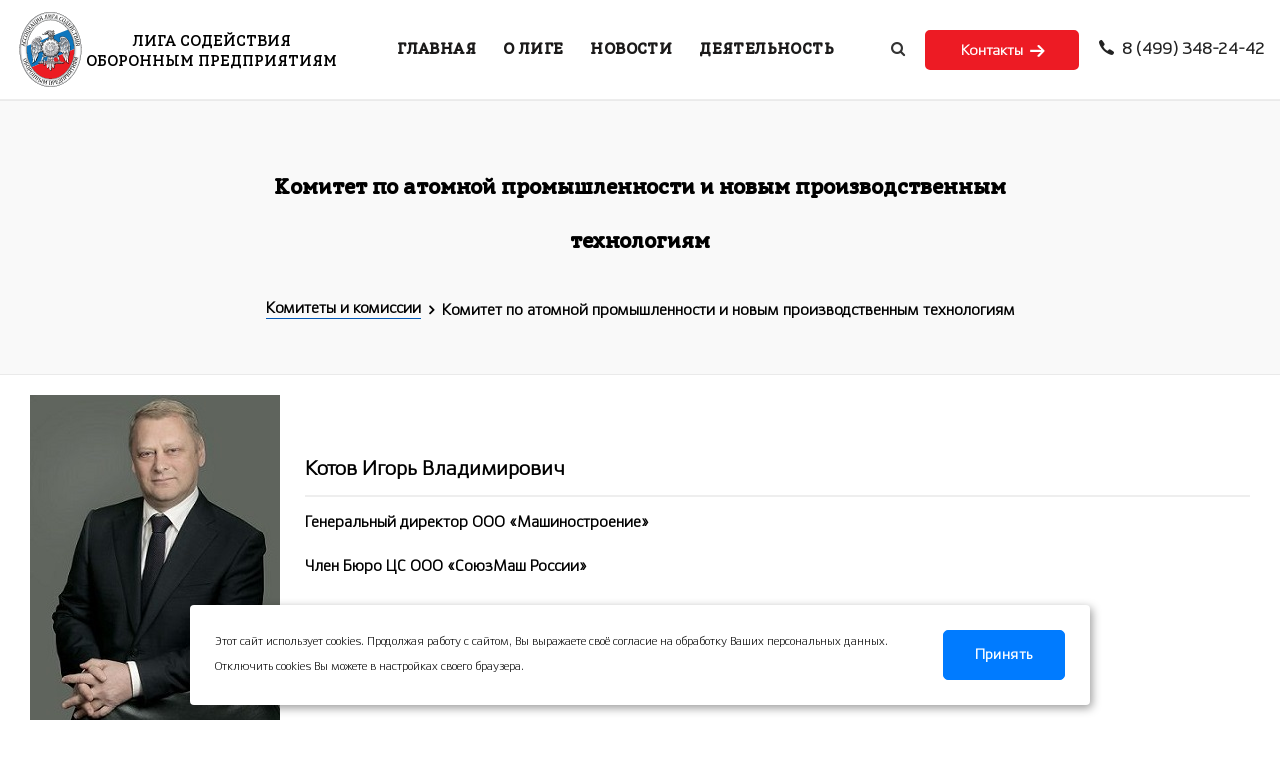

--- FILE ---
content_type: text/html; charset=UTF-8
request_url: https://lsop.ru/committees-and-commissions/komitet-po-energeticheskomu-neftegazovomu-mashinostroeniyu-i-novym-proizvodstvennym-tekhnologiyam/
body_size: 14877
content:
<!DOCTYPE html>
<html lang="ru">

<head>
  <meta charset="UTF-8" />
  <meta name="viewport" content="width=device-width, initial-scale=1.0" />
  <meta http-equiv="X-UA-Compatible" content="ie=edge" />
  <meta name="description" content="">

  <meta http-equiv="Content-Type" content="text/html; charset=UTF-8" />
<link href="/bitrix/cache/css/s1/main/page_ff8e63e3888b6da2c0fa2222c374df99/page_ff8e63e3888b6da2c0fa2222c374df99_v1.css?1743346192560" type="text/css"  rel="stylesheet" />
<link href="/bitrix/cache/css/s1/main/template_fcf3a2c8281a0dcff815cef927b848cc/template_fcf3a2c8281a0dcff815cef927b848cc_v1.css?17433352571411" type="text/css"  data-template-style="true" rel="stylesheet" />
<script>if(!window.BX)window.BX={};if(!window.BX.message)window.BX.message=function(mess){if(typeof mess==='object'){for(let i in mess) {BX.message[i]=mess[i];} return true;}};</script>
<script>(window.BX||top.BX).message({"JS_CORE_LOADING":"Загрузка...","JS_CORE_NO_DATA":"- Нет данных -","JS_CORE_WINDOW_CLOSE":"Закрыть","JS_CORE_WINDOW_EXPAND":"Развернуть","JS_CORE_WINDOW_NARROW":"Свернуть в окно","JS_CORE_WINDOW_SAVE":"Сохранить","JS_CORE_WINDOW_CANCEL":"Отменить","JS_CORE_WINDOW_CONTINUE":"Продолжить","JS_CORE_H":"ч","JS_CORE_M":"м","JS_CORE_S":"с","JSADM_AI_HIDE_EXTRA":"Скрыть лишние","JSADM_AI_ALL_NOTIF":"Показать все","JSADM_AUTH_REQ":"Требуется авторизация!","JS_CORE_WINDOW_AUTH":"Войти","JS_CORE_IMAGE_FULL":"Полный размер"});</script>

<script src="/bitrix/js/main/core/core.min.js?1743335118225353"></script>

<script>BX.Runtime.registerExtension({"name":"main.core","namespace":"BX","loaded":true});</script>
<script>BX.setJSList(["\/bitrix\/js\/main\/core\/core_ajax.js","\/bitrix\/js\/main\/core\/core_promise.js","\/bitrix\/js\/main\/polyfill\/promise\/js\/promise.js","\/bitrix\/js\/main\/loadext\/loadext.js","\/bitrix\/js\/main\/loadext\/extension.js","\/bitrix\/js\/main\/polyfill\/promise\/js\/promise.js","\/bitrix\/js\/main\/polyfill\/find\/js\/find.js","\/bitrix\/js\/main\/polyfill\/includes\/js\/includes.js","\/bitrix\/js\/main\/polyfill\/matches\/js\/matches.js","\/bitrix\/js\/ui\/polyfill\/closest\/js\/closest.js","\/bitrix\/js\/main\/polyfill\/fill\/main.polyfill.fill.js","\/bitrix\/js\/main\/polyfill\/find\/js\/find.js","\/bitrix\/js\/main\/polyfill\/matches\/js\/matches.js","\/bitrix\/js\/main\/polyfill\/core\/dist\/polyfill.bundle.js","\/bitrix\/js\/main\/core\/core.js","\/bitrix\/js\/main\/polyfill\/intersectionobserver\/js\/intersectionobserver.js","\/bitrix\/js\/main\/lazyload\/dist\/lazyload.bundle.js","\/bitrix\/js\/main\/polyfill\/core\/dist\/polyfill.bundle.js","\/bitrix\/js\/main\/parambag\/dist\/parambag.bundle.js"]);
</script>
<script>BX.Runtime.registerExtension({"name":"pull.protobuf","namespace":"BX","loaded":true});</script>
<script>BX.Runtime.registerExtension({"name":"rest.client","namespace":"window","loaded":true});</script>
<script>(window.BX||top.BX).message({"pull_server_enabled":"N","pull_config_timestamp":0,"shared_worker_allowed":"Y","pull_guest_mode":"N","pull_guest_user_id":0,"pull_worker_mtime":1743334934});(window.BX||top.BX).message({"PULL_OLD_REVISION":"Для продолжения корректной работы с сайтом необходимо перезагрузить страницу."});</script>
<script>BX.Runtime.registerExtension({"name":"pull.client","namespace":"BX","loaded":true});</script>
<script>BX.Runtime.registerExtension({"name":"pull","namespace":"window","loaded":true});</script>
<script>(window.BX||top.BX).message({"LANGUAGE_ID":"ru","FORMAT_DATE":"DD.MM.YYYY","FORMAT_DATETIME":"DD.MM.YYYY HH:MI:SS","COOKIE_PREFIX":"BITRIX_SM","SERVER_TZ_OFFSET":"10800","UTF_MODE":"Y","SITE_ID":"s1","SITE_DIR":"\/","USER_ID":"","SERVER_TIME":1769094150,"USER_TZ_OFFSET":0,"USER_TZ_AUTO":"Y","bitrix_sessid":"55d9549047bcb27f1ea81e6d881cca80"});</script>


<script src="/bitrix/js/pull/protobuf/protobuf.min.js?161169635076433"></script>
<script src="/bitrix/js/pull/protobuf/model.min.js?161169635014190"></script>
<script src="/bitrix/js/rest/client/rest.client.min.js?16116963669240"></script>
<script src="/bitrix/js/pull/client/pull.client.min.js?174333492649664"></script>
<script>BX.setCSSList(["\/local\/templates\/main\/components\/bitrix\/news.list\/cc_news\/style.css","\/local\/templates\/main\/components\/bitrix\/menu\/top_menu\/style.css","\/local\/templates\/main\/components\/bitrix\/breadcrumb\/.default\/style.css"]);</script>
<script>
					(function () {
						"use strict";

						var counter = function ()
						{
							var cookie = (function (name) {
								var parts = ("; " + document.cookie).split("; " + name + "=");
								if (parts.length == 2) {
									try {return JSON.parse(decodeURIComponent(parts.pop().split(";").shift()));}
									catch (e) {}
								}
							})("BITRIX_CONVERSION_CONTEXT_s1");

							if (cookie && cookie.EXPIRE >= BX.message("SERVER_TIME"))
								return;

							var request = new XMLHttpRequest();
							request.open("POST", "/bitrix/tools/conversion/ajax_counter.php", true);
							request.setRequestHeader("Content-type", "application/x-www-form-urlencoded");
							request.send(
								"SITE_ID="+encodeURIComponent("s1")+
								"&sessid="+encodeURIComponent(BX.bitrix_sessid())+
								"&HTTP_REFERER="+encodeURIComponent(document.referrer)
							);
						};

						if (window.frameRequestStart === true)
							BX.addCustomEvent("onFrameDataReceived", counter);
						else
							BX.ready(counter);
					})();
				</script>



<script>var _ba = _ba || []; _ba.push(["aid", "18f2ffc481739159b21859c42e4caa88"]); _ba.push(["host", "lsop.ru"]); (function() {var ba = document.createElement("script"); ba.type = "text/javascript"; ba.async = true;ba.src = (document.location.protocol == "https:" ? "https://" : "http://") + "bitrix.info/ba.js";var s = document.getElementsByTagName("script")[0];s.parentNode.insertBefore(ba, s);})();</script>



  <link href="/local/templates/main/assets/images/favicon/favicon.png" rel="icon">
  <title>Комитет по атомной промышленности и новым производственным технологиям</title>
  <link rel="stylesheet"
    href="https://fonts.googleapis.com/css?family=Roboto:400,500,700%7cRubik:400,500,700&display=swap">
  <link rel="stylesheet" href="/local/templates/main/assets/css/libraries.css">
  <link rel="stylesheet" href="/local/templates/main/assets/css/style.css">
  <link rel="stylesheet" href="/local/templates/main/assets/css/custom.css">
</head>

<body>
  
  
  <div class="wrapper">
    <!-- =========================
        Header
    =========================== -->
    <header id="header" class="header header-white">
      <nav class="navbar navbar-expand-lg sticky-navbar">
        <div class="container-fluid">


          <div class="navbar-brand">
            <style>
  .navbar .logo-link-light {
    display: none;
  }
  .navbar .logo-link-dark{
    display: -webkit-flex;
    display: -moz-flex;
    display: -ms-flex;
    display: -o-flex;
    display: flex;
    width: 100%;
    max-width: 71px;
  }
</style>

<a class="logo-link-dark" href="/">
<img src="/local/templates/main/assets/images/logo/logo.svg" class="logo-dark" alt="logo">
</a>

<a class="logo-link-light" href="/">
<img src="/local/templates/main/assets/images/logo/logo.svg" class="logo-light" alt="logo">
</a>

<a href="/">
<p class='logo-it' style="font-family: 'ALSSchlangeslab-Bold', sans-serif;">Лига содействия<br>оборонным предприятиям</p>
</a>          </div>
          <button class="navbar-toggler" type="button">
            <span class="menu-lines"><span></span></span>
          </button>

          
<div class="collapse navbar-collapse" id="mainNavigation">
<ul class="navbar-nav ml-auto">

	
	

		

							<li class="nav__item"><a class="nav__item-link " href="/">ГЛАВНАЯ</a></li>
			
		
	
	
	
	
					<li class="nav__item with-dropdown">
				<a class="dropdown-toggle nav__item-link  " href="/about/">О ЛИГЕ</a>
        		<i class="fa fa-angle-right" data-toggle="dropdown"></i>
				<ul class="dropdown-menu">
		
	
	
	
	

		

							<li class="nav__item"><a class="nav__item-link " href="/about/istoricheskaya-spravka/">Историческая справка</a></li>
			
		
	
	
	
	
					<li class="nav__item with-dropdown">
				<a class="nav__item-link " href="/about/management/struktura/">Структура</a>
				<i class="fa fa-angle-right" data-toggle="dropdown-lvl3"></i>
				<ul class="dropdown-menu lvl3">
		
	
	
	
	

		

							<li class="nav__item"><a class="nav__item-link " href="/about/management/prezident/">Президент</a></li>
			
		
	
	
	
	

		

							<li class="nav__item"><a class="nav__item-link " href="/about/management/vice-presidents-of-the-association/">Вице-президенты</a></li>
			
		
	
	
	
	

		

							<li class="nav__item"><a class="nav__item-link " href="/about/management/bureau-of-the-association/">Бюро</a></li>
			
		
	
	
	
	

		

							<li class="nav__item"><a class="nav__item-link " href="/about/management/executive-directorate/">Исполнительная дирекция</a></li>
			
		
	
	
			</ul></li>	
	

		

							<li class="nav__item"><a class="nav__item-link " href="/about/documentation/">Документы</a></li>
			
		
	
	
	
	

		

							<li class="nav__item"><a class="nav__item-link " href="/about/partners/">Партнеры</a></li>
			
		
	
	
			</ul></li>	
	
					<li class="nav__item with-dropdown">
				<a class="dropdown-toggle nav__item-link  " href="/news/">НОВОСТИ</a>
        		<i class="fa fa-angle-right" data-toggle="dropdown"></i>
				<ul class="dropdown-menu">
		
	
	
	
	

		

							<li class="nav__item"><a class="nav__item-link " href="/news/announcements/">Пресс-центр</a></li>
			
		
	
	
	
	

		

							<li class="nav__item"><a class="nav__item-link " href="/news/komitety-i-komissii/">Комитеты и Комиссии</a></li>
			
		
	
	
	
	

		

							<li class="nav__item"><a class="nav__item-link " href="/news/activities/">Мероприятия</a></li>
			
		
	
	
			</ul></li>	
	
					<li class="nav__item with-dropdown">
				<a class="dropdown-toggle nav__item-link  " href="#">ДЕЯТЕЛЬНОСТЬ</a>
        		<i class="fa fa-angle-right" data-toggle="dropdown"></i>
				<ul class="dropdown-menu">
		
	
	
	
	

		

							<li class="nav__item"><a class="nav__item-link " href="/activities/general-meeting/">Комитеты и комиссии</a></li>
			
		
	
	
	
	

		

							<li class="nav__item"><a class="nav__item-link " href="/activities/publishing/">Издательская деятельность</a></li>
			
		
	
	
	
	

		

							<li class="nav__item"><a class="nav__item-link " href="/activities/register-independent-directors/">Реестр независимых директоров</a></li>
			
		
	
	
			</ul></li>	
	

		

							<li class="nav__item"><a class="nav__item-link show_mobile" href="/contacts/">КОНТАКТЫ</a></li>
			
		
	
	


</ul>

</div><!-- /.navbar-collapse -->        
          <div class="navbar-modules">
            <ul class="list-unstyled d-flex align-items-center modules__btns-list">
              <li><a href="#" class="module__btn module__btn-search"><i class="fa fa-search"></i></a></li>
              <li class="d-none d-lg-block"><a href="/contacts/" class="btn btn__primary module__btn-request">
                  <span>Контакты</span><i class="icon-arrow-right2"></i>
                </a></li>
              <li class="d-none d-lg-block">
                <div class="module__btn module__btn-phone d-flex align-items-center">
                  <!--<i class="icon-phone mr-3"></i>-->
                  <div>
                    <!--<span class="d-block">Телефон:</span>-->
                    <a href="tel:+74993482442"><i class="icon-phone mr-1"></i> 8 (499) 348-24-42</a>
                  <!--</div>-->
                </div>
              </li>
            </ul><!-- /.modules-wrapper -->
          </div><!-- /.navbar-modules -->
        </div><!-- /.container -->
      </nav><!-- /.navabr -->
    </header><!-- /.Header -->

    
      <section id="page-title" class="page-title page-title-layout9 bg-gray">
        <div class="container">
          <div class="row">
            <div class="col-sm-12 col-md-12 col-lg-8 offset-lg-2">
              <h1 class="pagetitle__heading">Комитет по атомной промышленности и новым производственным технологиям</h1>

              <link href="/bitrix/css/main/font-awesome.css?157530363528777" type="text/css" rel="stylesheet" />
<nav aria-label="breadcrumb">
				<ol class="breadcrumb justify-content-center">
				<li id="bx_breadcrumb_0" class="breadcrumb-item" itemprop="itemListElement" itemscope itemtype="http://schema.org/ListItem">
					<a href="/committees-and-commissions/" title="Комитеты и комиссии" itemprop="item">
						Комитеты и комиссии
					</a>
					<meta itemprop="position" content="1" />
				</li>
			
			<li class="breadcrumb-item active">Комитет по атомной промышленности и новым производственным технологиям</li></ol></nav>              
            </div><!-- /.col-lg-8 -->
          </div><!-- /.row -->
        </div><!-- /.container -->
      </section><!-- /.page-title -->

         				


 

<div class="container">
<div class="row">

	<div class="col-md-12 col-lg-12 order-1 mb-md-0">
		<article class="blog-post mb-4">
			<div class="row">
							<div class="col-sm-12 lh">
					<header class="blog-post-header mb-3">
						<a href="/people/kotov-igor-vladimirovich/">
							<img src="/upload/iblock/d99/fh75c3mtn7970ixb9yacscr4u23qbfft.jpg" class="img-fluid" alt="Котов Игорь Владимирович" />
						</a>
					</header>
					<div class="user_info">
						<div class="main_info">				
							<b></b><br><br>		
							<b>Котов Игорь Владимирович</b>	
						</div>
													<div class="position">	
								<b>Генеральный директор ООО «Машиностроение»<br><br>Член Бюро ЦС ООО «СоюзМаш России»</b>
							</div>
											</div>

				</div>

							
			</div>
	<hr class="my-3">

			
			<div class="info">
				<p>
	 <b>Ответственный секретарь Комитета</b>:</p>
<p>КРОХМАЛЕВ Дмитрий Андреевич, директор департамента по взаимодействию с государственными органами и регионами ООО «Машиностроение»</p>

<p>
	 <b>ДЕЯТЕЛЬНОСТЬ Комитета</b>
</p>
<ul class="marked-li">
<li><a href="https://soyuzmash.ru/docs/pol-kem-160718.pdf" target="_blank">ПОЛОЖЕНИЕ о Комитете </a> </li>
                </ul>
</p>

<div class="soyuzmash-spoiler-title">
</div>
<div id="accordionDefault1852001459" class="people_accordion accordion accordion-primary accordion-default" role="tablist"><div class="col-12">
		<div class="card">
			<div class="card-header accordion-header" role="tab" id="accordionDefault960519273">
				<h5 class="mb-0">
					<a href="#" data-toggle="collapse" data-target="#accordionDefaultCollapse112245787" aria-expanded="false" aria-controls="accordionDefaultCollapse112245787" class="collapsed">
						<b>МАТЕРИАЛЫ ЗАСЕДАНИЙ</b>
					</a>
				</h5>
			</div>
			<div id="accordionDefaultCollapse112245787" class="collapse" role="tabpanel" aria-labelledby="accordionDefault960519273" data-parent="#accordionDefault1852001459" style="">
				<div class="card-body">
					<p>
	 Материалы к заседанию 22.10.2024г.
</p>
<ul class="marked-li">
	<li><a target="_blank" href="http://soyuzmash.ru/docs/kom/121233/Protokol_22.10.2024.pdf">Протокол заседания</a></li>
</ul>
<p>
	 Материалы к заседанию 01.10.2021г.
</p>
<ul class="marked-li">
	<li><a target="_blank" href="http://soyuzmash.ru/docs/kom/125772/Meeting_minutes.pdf">Протокол заседания</a></li>
	<li><a target="_blank" href="http://soyuzmash.ru/docs/kom/125772/1_JSC_Atomenergomash.pdf">Презентация Чекмазова Игоря Вячеславовича, руководителя проектов группы проектов ПСР АО «Атомэнергомаш». «О мероприятиях по внедрению Производственной системы Росатома (ПСР) напредприятиях машиностроительного дивизиона Госкорпорации «Росатом»</a></li>
	<li><a target="_blank" href="http://soyuzmash.ru/docs/kom/125772/2_JSC_Central__Research_Institute_Burevestnik.pdf">Презентация Суханова Василия Ивановича, заместителя генерального директора по персоналу и общим вопросам АО «ЦНИИ «Буревестник». «О механизмах формирования портфеля проектов по импортозамещению в рамках приоритетных направлений научно-технического развития Российской Федерации по энергетическому и нефтегазовому машиностроению»</a></li>
	<li><a target="_blank" href="http://soyuzmash.ru/docs/kom/125772/3_JSC_OKBM_Afrikantov.pdf">Презентация Нетронина Ильи Викторовича,  заместителя генерального директора по операционной эффективности АО «ОКБМ Африкантов». «Опыт применения ПСР-инструментовна производственных площадках АО «ОКБМ Африкантов» с целью успешной реализации производственной программы и создания новых продуктов»</a></li>
	<li><a target="_blank" href="http://soyuzmash.ru/docs/kom/125772/4_OJSC_Volgogradneftemash.pdf"> Презентация Алиева Дениса Олеговича, технического директора ОАО «ВОЛГОГРАДНЕФТЕМАШ». «Опыт ОАО «ВОЛГОГРАДНЕФТЕМАШ» в производстве и поставке импортозамещающей продукции для нефтегазовой промышленности»</a></li>
	<li><a target="_blank" href="http://soyuzmash.ru/docs/kom/125772/5_PJSC_Cryogenmash.pdf"> Презентация Порошина Сергея Андреевича, директора по развитию производственной системы ПАО «Криогенмаш». «Методы и инструменты Производственной системы как ключевой подход к повышению производительности и систематизации управления производственными заказами».</a></li>
</ul>
	<p>
 <br>
		 Материалы к заседанию 03.07.2019г.
	</p>
	<ul class="marked-li>
		<li><a href="http://soyuzmash.ru/docs/prot-kpor-030719.pdf" target="_blank"><b>
		Протокол заседания </b></a></li>
		<li><a href="http://soyuzmash.ru/docs/prez/prez-kpor-030719-1.pdf" target="_blank"><b>
		Презентация Аптекарева Владимира Владимировича, Начальника управления продаж оборудования для объектов энергетики, руководителя бизнес-направления «Судостроение» АО «Атомэнергомаш» «О возможностях производства оборудования для нужд судостроения на предприятиях энергетического и нефтегазового машиностроения» </b></a></li>
		<li><a href="http://soyuzmash.ru/docs/prez/prez-kpor-030719-2.pdf" target="_blank"><b>
		Презентация Паршина Романа Викторовича, Генерального директора ООО «РОСФЛОТСЕРВИС» «Современные средства спасения на море. Состояние и перспективы» </b></a></li>
		<li><a href="http://soyuzmash.ru/docs/prez/prez-kpor-030719-3.pdf" target="_blank"><b>
		Презентация Филиппова Дмитрия Дмитриевича, Министра развития промышленности и предпринимательства Мурманской области «Перспективы развития промышленности Мурманской области» </b></a></li>
		<li><a href="http://soyuzmash.ru/docs/prez/prez-kpor-030719-4.pdf" target="_blank"><b>
		Презентация Филиппова Павла Васильевича, И.о. генерального директора ФГУП «Крыловский государственный научный центр» «О современных тенденциях в технологиях судостроения» </b></a></li>
		<li><a href="http://soyuzmash.ru/docs/prez/prez-kpor-030719-5.pdf" target="_blank"><b>
		Презентация Ковширы Ирины Александровны, Министра образования и науки Мурманской области «О региональной площадке сетевого взаимодействия по направлению «Машиностроение» </b></a></li>
	</ul>
 <br>
	<p>
 <br>
		 Материалы к заседанию 11.04.2019г.<br>
		 &nbsp;
	</p>
	<ul>
		<li><a href="http://soyuzmash.ru/docs/prot-kenm-110419.pdf" target="_blank"><b>Протокол заседания</b></a></li>
		<li><a href="http://soyuzmash.ru/docs/prez/prez-ktnm-110419-1.pdf" target="_blank"><b>
		Презентация Лебедева Александра Серафимовича – Технического директора ООО «Сименс Технологии Газовых Турбин» «Сименс: на пути полной локализации мощных газовых турбин для проектов модернизации электроэнергетики» </b></a></li>
		<li><a href="http://soyuzmash.ru/docs/prez/prez-ktnm-110419-2.pdf" target="_blank"><b>
		Презентация Вологжанина Дмитрия Евгеньевича, Директора Ассоциации «Совет производителей энергии» «Российское энергомашиностроение в рамках программы ДПМ-2. Взгляд генерирующих компаний» </b></a></li>
		<li><a href="http://soyuzmash.ru/docs/prez/prez-ktnm-110419-3.pdf" target="_blank"><b>
		Презентация Ханаева Романа Сергеевича, Руководителя продаж оборудования малой и промышленной энергетики ПАО «Силовые машины» «Об участии ПАО «Силовые машины» в проектах модернизации электроэнергетики в рамках договоров о предоставлении мощности» </b></a></li>
	</ul>
	<p>
 <br>
		 Материалы к заседанию 16.11.2018г.<br>
		 &nbsp;
	</p>
	<ul>
		<li><a href="http://soyuzmash.ru/docs/prot-klkp-161118.pdf" target="_blank"><b>Протокол заседания</b></a></li>
		<li><a href="http://soyuzmash.ru/docs/prez/prez-klkp-161118-1.pdf" target="_blank"><b>Презентация Киселева Алексея Петровича – Руководителя проекта Управления технологического развития АО «РЭП холдинг» «Локализация металлургической продукции для энергетического машиностроения. Опыт АО «РЭП Холдинг» в изготовлении газовых турбин» </b></a></li>
		<li><a href="http://soyuzmash.ru/docs/prez/prez-klkp-161118-2.pdf" target="_blank"><b>Презентация Орлова Виктора Валерьевича – Заместителя Председателя Комитета по металлургии и тяжелому машиностроению Ассоциации «Лига содействия оборонным предприятиям», генеральный директор АО «НПО «ЦНИИТМАШ» «Применение новых марок стали в оборудовании для энергетики» </b></a></li>
		<li><a href="http://soyuzmash.ru/docs/prez/prez-klkp-161118-3.pdf" target="_blank"><b>Презентация Коробейников Вячеслав Владимирович – Вице-президент, исполнительный директор Ассоциации литейщиков Санкт-Петербурга и Ленинградской области, директор ООО «Тахтех-Рус» в г.Санкт-Петербург «Способы ресурсосбережения в термическом и нагревательном оборудовании» </b></a></li>
	</ul>
	<p>
 <br>
		 Материалы к заседанию 27.07.2018г.<br>
		 &nbsp;
	</p>
	<ul>
		<li><a href="http://soyuzmash.ru/docs/prot-kenp-270718.pdf" target="_blank"><b>Протокол заседания</b></a></li>
		<li><a href="http://soyuzmash.ru/docs/prez/prez-kenm-270718-5.pdf" target="_blank"><b>Презентация Никипелова Андрея Владимировича – Председателя Комитета по энергетическому, нефтегазовому машиностроению и новым производственным технологиям Союза машиностроителей России, Члена Бюро Центрального совета Союза машиностроителей России, Генерального директора АО «Атомэнергомаш» «Об основных направлениях деятельности Комитета по энергетическому, нефтегазовому машиностроению и новым производственным технологиям Союза машиностроителей России» </b></a></li>
		<li><a href="http://soyuzmash.ru/docs/prez/prez-kenm-270718-1.pdf" target="_blank"><b>Презентация Обозова Сергея Александровича – Директора по развитию производственной системы «Росатома» Госкорпорации «Росатом», Члена Совета директоров ОАО «Концерн Росэнергоатом» «Решение задачи повышения производительности труда на промышленных предприятиях и опыт Госкорпорации «Росатом» в области повышения производительности труда» </b></a></li>
		<li><a href="http://soyuzmash.ru/docs/prez/prez-kenm-270718-2.pdf" target="_blank"><b>Презентация Иванова Михаила Игоревича – Директора Департамента станкостроения и инвестиционного машиностроения Министерства промышленности и торговли Российской Федерации «Меры государственного регулирования и инструменты государственной поддержки предприятий энергетического и нефтегазового машиностроения, а также внедрения новых производственных технологий» </b></a></li>
		<li><a href="http://soyuzmash.ru/docs/prez/prez-kenm-270718-3.pdf" target="_blank"><b>Презентация Боровкова Алексея Ивановича – Проректора по перспективным проектам СПбПУ, руководителя Инжинирингового центра «Центр компьютерного инжиниринга» СПбПУ (CompMechLab ®), лидера (соруководителя) рабочей группы «Технет НТИ» «Развитие компьютерного инжиниринга и внедрение новых производственных технологий в рамках направления «Технет» Национальной технологической инициативы» </b></a></li>
		<li><a href="http://soyuzmash.ru/docs/prez/prez-kenm-270718-4.pdf" target="_blank"><b>Презентация Косова Андрея Григорьевича – Руководителя проектов Департамента гражданской продукции и товаров народного потребления АО «НПК «Техмаш» «Диверсификация производства и выпуск гражданской продукции на предприятиях ОПК. Необходимые решения» </b></a></li>
	</ul>
	<p>
 <br>
		 Материалы к заседанию 07.09.2017г.<br>
		 &nbsp;
	</p>
	<ul>
		<li><a href="http://soyuzmash.ru/docs/prot-kem-070917.pdf" target="_blank"><b>Протокол заседания</b></a></li>
		<li><a href="http://soyuzmash.ru/docs/prez/prez-kem-070917-1.pdf" target="_blank"><b>Презентация Петелина Сергея Александровича – Заместителя директора по производству ООО «Газпром энергохолдинг» «Дорожная карта развития направления «Энергетическое машиностроение» до 2030 года» </b></a></li>
		<li><a href="http://soyuzmash.ru/docs/prez/prez-kem-070917-2.pdf" target="_blank"><b>Презентация Абдуманатова Андрея Магомедовича - Заместителя генерального директора ООО «Московское отделение ЦКТИ» «О перспективных технологических направлениях развития теплоэлектроэнергетики и применения современного оборудования в проектах модернизации, строительства новых генерирующих объектов с учетом мирового опыта» </b></a></li>
		<li><a href="http://soyuzmash.ru/docs/prez/prez-kem-070917-3.PDF" target="_blank"><b>Презентация Федоров Борис Сергеевич - Президент ООО «Экологический машиностроительный комплекс ФИНГО» «Возможности отечественного экологического машиностроения по обеспечению перевода российской энергетики на принципы НДТ на основе импортозамещения и локализации природоохранных технологий мирового уровня» </b></a></li>
	</ul>
	<p>
 <br>
		 Материалы к заседанию 26.04.2017г.<br>
		 &nbsp;
	</p>
	<ul>
		<li><a href="http://soyuzmash.ru/docs/prez/prez-kem-260417-1.pdf" target="_blank"><b>Презентация Колпакова Сергея, заведующего отделом ОАО «НПО ЦКТИ», д.т.н. «Предложения по реализации НДТ в соответствии с Постановлением Правительства РФ от 23.12.2014 № 1458» </b></a></li>
		<li><a href="http://soyuzmash.ru/docs/prez/prez-kem-260417-2.pdf" target="_blank"><b>Презентация Белоцерковского Григория, ООО «НТА-Пром» «Повышение эффективности процессов горения в электростанциях, путем учета расхода воздуха горения и отходящих газов с помощью термомассовых расходометров FCI» </b></a></li>
		<li><a href="http://soyuzmash.ru/docs/prez/prez-kem-260417-3.pdf" target="_blank"><b>Презентация ООО «ФИНГО КОМПЛЕКС» «Возможности отечественного экологического машиностроения по внедрению НДТ газоочистки российской энергетики» </b></a></li>
		<li><a href="http://soyuzmash.ru/docs/prez/prez-kem-260417-4.pdf" target="_blank"><b>Презентация ОАО ТКЗ «Красный котельщик» «Общий подход и основные принципы обеспечения современных экологических показателей котельных установок» </b></a></li>
		<li><a href="http://soyuzmash.ru/docs/prez/prez-kem-260417-5.pdf" target="_blank"><b>Презентация Недре Андрея Юрьевича, заместителя директора ФГАУ «НИИ «ЦЭПП» к.т.н., заслуженного эколога России; Анисимовой Марии Рубеновны, инженера ФГАУ «НИИ «ЦЭПП» «Оценка затрат при внедрении НДТ на крупных топливосжигающих установках на основе европейского опыта» </b></a></li>
		<li><a href="http://soyuzmash.ru/docs/prez/prez-kem-260417-6.pdf" target="_blank"><b>Презентация Сапарова Михаила Исаевича «Научное и нормативно-методическое обеспечение перехода объектов электроэнергетики на принципы НДТ. Основные результаты комплексной работы» </b></a></li>
		<li><a href="http://soyuzmash.ru/docs/prez/prez-kem-260417-7.pdf" target="_blank"><b>Презентация Сапарова Михаила Исаевича, Веселова Фёдора Вадимовича «Формирование экологических норм и требований для вновь вводимых и действующих ТЭС в рамках перехода на НДТ и модернизации отрасли электроэнергетики» </b></a></li>
		<li><a href="http://soyuzmash.ru/docs/prez/prez-kem-260417-8.pdf" target="_blank"><b>Презентация АО «РОТЕК» «Снижение рисков зависимости от импорта в сервисном обслуживании газовых турбин» </b></a></li>
	</ul>
	<p>
 <br>
		 Материалы к заседанию 27.01.2017г.<br>
		 &nbsp;
	</p>
	<ul>
		<li><a href="http://soyuzmash.ru/docs/prot-kem-270117.pdf" target="_blank"><b>Протокол заседания</b></a></li>
		<li><a href="http://soyuzmash.ru/docs/prez/prez-kem-270117-1.pptx" target="_blank"><b>Презентация Сапарова Михаила Исаевича, председателя секции НП «НТС ЕЭС», «Формирование экологических норм и требований для вновь вводимых и действующих ТЭС в рамках перехода на НДТ и модернизации отрасли электроэнергетики» </b></a></li>
	</ul>
	<p>
 <br>
		 Материалы к заседанию 16.11.2016г.<br>
		 &nbsp;
	</p>
	<ul>
		<li><a href="http://soyuzmash.ru/docs/prot-kem-161116.pdf" target="_blank"><b>Протокол заседания</b></a></li>
		<li><a href="http://soyuzmash.ru/docs/prez/prez-kem-161116-1.pptx" target="_blank"><b>Презентация Веселова Федора Вадимовича – Заведующего отделом ИНЭИ РАН «Перспективы обновления тепловой энергетики России в контексте Энергостратегии и Генеральной схемы размещения объектов электроэнергетики в период до 2035 года» </b></a></li>
		<li><a href="http://soyuzmash.ru/docs/prez/prez-kem-161116-2.pdf" target="_blank"><b>Презентация Вивчара Антона Николаевича - Заместителя Директора Ассоциации «Совет производителей электроэнергии и стратегических инвесторов электроэнергетики» «Комплекс мер по переходу на НДТ в российской электроэнергетике в рамках выполнения федерального закона от 21.07.2014 N 219-ФЗ» </b></a></li>
		<li><a href="http://soyuzmash.ru/docs/prez/prez-kem-161116-3.pptx" target="_blank"><b>Презентация Сапарова Михаила Исаевича - Председателя секции НП «НТС ЕЭС» «Основные результаты разработки информационно-технического справочника «Сжигание топлива на крупных установках в целях производства энергии» и проектов нормативных правовых актов на его основе» </b></a></li>
		<li><a href="http://soyuzmash.ru/docs/prez/prez-kem-161116-4.pptx" target="_blank"><b>Презентация Скобелева Дмитрия Олеговича - Руководителя Бюро НДТ (Бюро наилучших доступных технологий) «Основные функции и задачи Бюро НДТ по переходу на НДТ отраслей промышленности» </b></a></li>
		<li><a href="http://soyuzmash.ru/docs/prez/prez-kem-161116-5.pdf" target="_blank"><b>Презентация Кияненко Евгении Константиновны - Эксперта Отдела инструментов промышленной политики Департамента промышленной политики Фонда развития промышленности «Локализация производства в рамках действия механизма специальных инвестиционных контрактов»</b></a> (Представленные данные в презентации актуальны на 16.11.2016. Обновленная версия презентации находится на сайте в ФРП: <a href="http://frprf.ru/download/prezentatsiya-mekhanizma-spetsialnykh-investitsionnykh-kontraktov-po-postanovleniyu-pravitelstva-708-ot-16-07-2015.pdf" target="_blank">http://frprf.ru/download/prezentatsiya-mekhanizma-spetsialnykh-investitsionnykh-kontraktov-po-postanovleniyu-pravitelstva-708-ot-16-07-2015.pdf)</a></li>
	</ul>
	<p>
 <a href="http://frprf.ru/download/prezentatsiya-mekhanizma-spetsialnykh-investitsionnykh-kontraktov-po-postanovleniyu-pravitelstva-708-ot-16-07-2015.pdf" target="_blank">&nbsp;</a>
	</p>
	<p>
 <br>
 <a href="http://frprf.ru/download/prezentatsiya-mekhanizma-spetsialnykh-investitsionnykh-kontraktov-po-postanovleniyu-pravitelstva-708-ot-16-07-2015.pdf" target="_blank">Материалы к заседанию 07.04.2016г.<br>
		 &nbsp;</a>
	</p>
	<ul>
		<li><a href="http://soyuzmash.ru/docs/prot-kem-070416.pdf" target="_blank"><b>Протокол заседания</b></a></li>
		<li><a href="http://soyuzmash.ru/docs/prez/prez-kem-070416-1.pptx" target="_blank"><b>Презентация Хвеженко Валерия Петровича - Заместителя Генерального директора – начальника Департамента реализации перспективных проектов ОАО «Авангард», «Перспективные проекты ОАО «Авангард» по реализации Программы импортозамещения для основного оборудования энергетического машиностроения». </b></a></li>
		<li><a href="http://soyuzmash.ru/docs/prez/prez-kem-070416-2.pptx" target="_blank"><b>Презентация Абдуманатова Андрея Магомедовича - Заместителя директора Института материаловедения АО «НПО ЦНИИТМАШ», «К вопросам импортозамещения основного оборудования электрических станций». </b></a></li>
		<li><a href="http://soyuzmash.ru/docs/prez/prez-kem-070416-3.pptx" target="_blank"><b>Презентация Голенева Георгия Геннадьевича - Эксперта по сопровождению экспортных проектов по машиностроению АО «Российский экспортный центр», «Единое окно» поддержки несырьевого экспорта». </b></a></li>
		<li><a href="http://frprf.ru/download/FRP_presentation.pdf" target="_blank"><b>Презентация Кияненко Евгении Константиновны - Ведущего специалиста отдела экспертно-аналитического сопровождения промышленной политики Фонда развития промышленности, «Фонд развития промышленности. Возможности финансирования и поддержки проектов». </b></a></li>
	</ul>
	<p>
		 &nbsp;
	</p>
	<p>
 <br>
		 Материалы к заседанию 17.11.2015г.<br>
		 &nbsp;
	</p>
	<ul>
		<li><a href="http://soyuzmash.ru/docs/prot-kem-171115.pdf" target="_blank"><b>Протокол заседания</b></a></li>
		<li><a href="http://soyuzmash.ru/docs/prez/prez-kem-171115-1.pptx" target="_blank"><b>И.о. зав. кафедрой РЗиАЭ НИУ «МЭИ» к.т.н. Александр Волошин, Распределенные и умные сети – новые требования к оборудованию.</b></a></li>
		<li><a href="http://soyuzmash.ru/docs/prez/prez-kem-171115-2.pptx" target="_blank"><b>Руководитель направления взаимодействия с работодателями по программе «Глобальное образование» Анна Гетманская, ПРОГРАММА «ГЛОБАЛЬНОЕ ОБРАЗОВАНИЕ»: укрепление кадрового потенциала предприятий при финансовой поддержке государства.</b></a></li>
	</ul>
	<p>
		 &nbsp;
	</p>
	<p>
 <br>
		 Материалы к заседанию 09.12.2014г.<br>
		 &nbsp;
	</p>
	<ul>
		<li><a href="http://soyuzmash.ru/docs/prot-kem-091214.pdf" target="_blank"><b>Протокол заседания</b></a></li>
	</ul>
	<p>
		 &nbsp;
	</p>
 <br>
	 &nbsp;

				</div>
			</div>
		</div>
	</div>				</div>
 <br>
<p>
	 &nbsp;
</p>			</div>

		</article>
	</div>
</div>

<style>
div.news-detail
{
	word-wrap: break-word;
}
div.news-detail img.detail_picture
{
	float:left;
	margin:0 8px 6px 1px;
}
.news-date-time
{
	color:#486DAA;
}

.detail_pic{
	display: inline-block;
	float: left;
	margin: 0 15px 15px 0;
	max-width: 30%;
	padding-top: 8px;
}
.detail_pic img{
	width: 100%;
}


.blog-post .blog-post-header{
	float: left;
	padding-right: 25px;
	margin-bottom: 20px;
	background: #fff;
}
.blog-post .info{
	width: 100%;
	display: inline-block;
}

.post-date{
	font-size: 24px;
}
.blog-post h1{
	margin-bottom: 50px;
}
.user_info{
	
}
.user_info .main_info{
	border-bottom: 2px solid #eee;
	padding-bottom: 10px;
	margin-bottom: 15px;
	font-size: 20px;
}
.user_info .fio{
	border-bottom: 2px solid #eee;
	padding-bottom: 10px;
	margin: 15px 0;
	background: url(/local/templates/main/img/car.png) right 45px no-repeat;
	font-size: 24px;
}

@media screen and (max-width: 992px){
	.user_info .fio{
		background-position: right bottom;
	}
}

@media screen and (max-width: 992px){
	.user_info .fio{
		background: none;
	}
}



.accordion.people_accordion:not(.accordion-minimal):not(.accordion-style-1):not(.accordion-style-2) .accordion-header a.collapsed{
	background: #fffffff !important;
}
.accordion.people_accordion:not(.accordion-minimal):not(.accordion-style-1):not(.accordion-style-2) .accordion-header a.collapsed,
.accordion.people_accordion:not(.accordion-minimal):not(.accordion-style-1):not(.accordion-style-2) .accordion-header a.collapsed:active,
.accordion.people_accordion:not(.accordion-minimal):not(.accordion-style-1):not(.accordion-style-2) .accordion-header a.collapsed:focus,
.accordion.people_accordion:not(.accordion-minimal):not(.accordion-style-1):not(.accordion-style-2) .accordion-header a.collapsed:hover{
	color: #000 !important;
}

</style>


<style>
section {
    position: relative;
    padding: 25px 0;
}
</style>





<section id="projectsGrid" class="blog-grid">
  <div class="container">

    <div id="filtered-items-wrap" class="row">
		
		
			

			<div class="news-wrap col-sm-6 col-md-6 col-lg-4 mix filter-construction">

	            <div id="bx_3218110189_10859" class="news-item project-item">
					
					<div class="project-item news-item-wrap" style="background-image: url('/upload/resize_cache/iblock/d5f/580_420_2/qtw587g8vpzbq332iialtun4y24rc63z.jpg');">
						<a class="news-item-link" href="/news/komitety-i-komissii/na-ploshchadke-gosudarstvennoy-dumy-obsudili-voprosy-vnedreniya-i-sozdaniya-vysokotekhnologichnoy-pr/" >
							<span class="news-item-content">
								<span class="news-item-data">11.12.2025</span>
								<span class="news-item-title">На площадке Государственной Думы обсудили вопросы внедрения и создания высокотехнологичной продукции на отечественных промышленных предприятиях</span>
								<span class="news-item-desc">9 декабря 2025 г. на площадке Государственной Думы состоялось совместное заседание Экспертного совета по атомной п...</span>
							</span>
						</a>
						<a href="/news/komitety-i-komissii/" class="news-item-cat">Комитеты и Комиссии</a>
					</div>
	            </div><!-- /.blog-item -->
			</div>

		
			

			<div class="news-wrap col-sm-6 col-md-6 col-lg-4 mix filter-construction">

	            <div id="bx_3218110189_10793" class="news-item project-item">
					
					<div class="project-item news-item-wrap" style="background-image: url('/upload/resize_cache/iblock/a50/580_420_2/xcrj10yvnp6u6vw6ffygvvmh3mdvabvx.jpg');">
						<a class="news-item-link" href="/news/announcements/eksperty-obsudili-problemy-rasshireniya-proizvodstvennykh-vozmozhnostey-razvitiya-rossiyskogo-mashin/" >
							<span class="news-item-content">
								<span class="news-item-data">23.09.2025</span>
								<span class="news-item-title">Эксперты обсудили проблемы расширения производственных возможностей развития российского машиностроения</span>
								<span class="news-item-desc">18 сентября 2025 г. на площадке КВЦ «Патриот» в рамках деловой программы II Международного технологического конгре...</span>
							</span>
						</a>
						<a href="/news/announcements/" class="news-item-cat">Пресс-центр</a>
					</div>
	            </div><!-- /.blog-item -->
			</div>

		
			

			<div class="news-wrap col-sm-6 col-md-6 col-lg-4 mix filter-construction">

	            <div id="bx_3218110189_10676" class="news-item project-item">
					
					<div class="project-item news-item-wrap" style="background-image: url('/upload/resize_cache/iblock/43a/580_420_2/n7ial8c1yk638exb7cshncj4q6kbikne.jpg');">
						<a class="news-item-link" href="/news/komitety-i-komissii/predstaviteli-rosatoma-gosdumy-i-soyuzmash-obsudili-vzaimosvyaz-svoevremennoy-podgotovki-kadrov-s-ra/" >
							<span class="news-item-content">
								<span class="news-item-data">25.03.2025</span>
								<span class="news-item-title">Представители «Росатома», Госдумы и СоюзМаш обсудили взаимосвязь своевременной подготовки кадров с развитием новых технологий</span>
								<span class="news-item-desc">21 марта 2025 года в Нижнем Новгороде прошло расширенное заседание комитета Государственной Думы РФ по промышленно...</span>
							</span>
						</a>
						<a href="/news/komitety-i-komissii/" class="news-item-cat">Комитеты и Комиссии</a>
					</div>
	            </div><!-- /.blog-item -->
			</div>

		
			

			<div class="news-wrap col-sm-6 col-md-6 col-lg-4 mix filter-construction">

	            <div id="bx_3218110189_10605" class="news-item project-item">
					
					<div class="project-item news-item-wrap" style="background-image: url('/upload/resize_cache/iblock/8e3/580_420_2/o1hgx31mw4l8g2ilet0hevbxbo66e8d6.jpg');">
						<a class="news-item-link" href="/news/komitety-i-komissii/voprosy-realizatsii-natsionalnykh-proektov-obsudili-na-zasedanii-ekspertnogo-soveta-po-atomnoy-promy/" >
							<span class="news-item-content">
								<span class="news-item-data">25.10.2024</span>
								<span class="news-item-title">Вопросы реализации национальных проектов обсудили на заседании Экспертного совета по атомной промышленности и новым производственным технологиям</span>
								<span class="news-item-desc">В Государственной Думе прошло первое совместное заседание Экспертного совета по атомной промышленности и новым про...</span>
							</span>
						</a>
						<a href="/news/komitety-i-komissii/" class="news-item-cat">Комитеты и Комиссии</a>
					</div>
	            </div><!-- /.blog-item -->
			</div>

		
			

			<div class="news-wrap col-sm-6 col-md-6 col-lg-4 mix filter-construction">

	            <div id="bx_3218110189_10414" class="news-item project-item">
					
					<div class="project-item news-item-wrap" style="background-image: url('/upload/resize_cache/iblock/d0e/580_420_2/dlvjdzq3i6ezgj89z17gucm4fybcvoub.jpg');">
						<a class="news-item-link" href="/news/komitety-i-komissii/pod-egidoy-soyuza-mashinostroiteley-v-moskve-proshlo-obsuzhdenie-blizhne-i-srednesrochnykh-perspekti/" >
							<span class="news-item-content">
								<span class="news-item-data">19.12.2023</span>
								<span class="news-item-title">Под эгидой Союза машиностроителей в Москве прошло обсуждение ближне- и среднесрочных перспектив развития производства нефтегазового оборудования</span>
								<span class="news-item-desc">В рамках заседания Комитета Союза машиностроителей России представители ключевых государственных органов, крупнейш...</span>
							</span>
						</a>
						<a href="/news/komitety-i-komissii/" class="news-item-cat">Комитеты и Комиссии</a>
					</div>
	            </div><!-- /.blog-item -->
			</div>

		
			

			<div class="news-wrap col-sm-6 col-md-6 col-lg-4 mix filter-construction">

	            <div id="bx_3218110189_9991" class="news-item project-item">
					
					<div class="project-item news-item-wrap" style="background-image: url('/upload/resize_cache/iblock/f9f/580_420_2/cpnhgkph4o33iwrmqvrvg6j81brp4y60.jpg');">
						<a class="news-item-link" href="/news/komitety-i-komissii/atomenergomash-i-soyuz-mashinostroiteley-rossii-obsudili-voprosy-povysheniya-proizvoditelnosti-truda/" >
							<span class="news-item-content">
								<span class="news-item-data">04.10.2021</span>
								<span class="news-item-title">Атомэнергомаш и Союз машиностроителей России обсудили вопросы повышения производительности труда в контексте выполнения планов по импортозамещению</span>
								<span class="news-item-desc">В Нижнем Новгороде под председательством Андрея Никипелова, генерального директора АО «Атомэнергомаш», сост...</span>
							</span>
						</a>
						<a href="/news/komitety-i-komissii/" class="news-item-cat">Комитеты и Комиссии</a>
					</div>
	            </div><!-- /.blog-item -->
			</div>

		
			

			<div class="news-wrap col-sm-6 col-md-6 col-lg-4 mix filter-construction project-hidden">

	            <div id="bx_3218110189_9559" class="news-item project-item">
					
					<div class="project-item news-item-wrap" style="background-image: url('/upload/resize_cache/iblock/22f/580_420_2/22f0760bf6928f31274b50a5d702b278.jpg');">
						<a class="news-item-link" href="/news/announcements/razvitie-tekhnologicheskogo-nauchnogo-i-proizvodstvennogo-resursa-promyshlennosti-obsudili-v-volgodo/" >
							<span class="news-item-content">
								<span class="news-item-data">14.03.2020</span>
								<span class="news-item-title">«Развитие технологического, научного и производственного ресурса промышленности обсудили в Волгодонске в ходе проведения рабочей подгруппы Госсовета РФ»</span>
								<span class="news-item-desc">
	 13 марта в г. Волгодонск Ростовской области на площадке филиала АО «АЭМ-технологи...</span>
							</span>
						</a>
						<a href="/news/announcements/" class="news-item-cat">Пресс-центр</a>
					</div>
	            </div><!-- /.blog-item -->
			</div>

		    </div>

		<div class="row">
      <div class="col-sm-12 col-md-12 col-lg-12 text-center">
        <a class="btn btn__primary btn__hover3 mt-20" href="/news/committees-and-commissions/">Все новости</a>
      </div><!-- /.col-lg-12 -->
    </div><!-- /.row -->
	
  </div>
</section>
</div>
<div id="cookie_notification">
        <p>Этот сайт использует cookies. Продолжая работу с сайтом, Вы выражаете своё согласие на обработку Ваших персональных данных. Отключить cookies Вы можете в настройках своего браузера.</p>
        <button class="btn btn-primary cookie_accept">Принять</button>
</div>
	 <!-- ========================
		  Footer
		========================== -->
		<footer id="footer" class="footer footer-1">
		  <div class="footer-top">
			<div class="container">
			  <div class="row">
				<div class="col-sm-12 col-md-12 col-lg-3 footer__widget footer__widget-about  mb-30">
				  <div class="footer__widget-content">
				  <h6 class="footer__widget-title">КОНТАКТЫ</h6>      
				  <h6 class="footer__widget-title">АДРЕС ГЛАВНОГО ОФИСА</h6>

					
	   <p>Российская Федерация, 109028, Москва, ул. Земляной Вал, 50А, стр. 6</p><br>

				<h6 class="footer__widget-title">E-MAIL: liga@lsop.ru</h6>
			  
				</div>
				</div><!-- /.col-lg-4 -->
	 
	 
	 
				<div class="col-6 col-sm-6 col-md-3 col-lg-3 footer__widget-about  mb-30">
				  <div class="footer__widget-content">
				  <h6 class="footer__widget-title"></h6><br>
					<h6 class="footer__widget-title">ЮРИДИЧЕСКИЙ АДРЕС:</h6>
					<p>Российская Федерация,105064, г.Москва, Гороховский пер., д.3, корп.3</p><br>

					</div> 
				</div><!-- /.col-lg-2 -->
				
			
	 
				<div class="col-6 col-sm-6 col-md-3 col-lg-3 footer__widget-about  mb-30">
				  <div class="footer__widget-content">
				  <h6 class="footer__widget-title"></h6><br>
					<h6 class="footer__widget-title">ТЕЛЕФОН:</h6>
			   <p>8 (499) 348-24-42</p><br>
			  <h6 class="footer__widget-title">ФАКС:</h6>
				<p>	8 (495) 781-11-07</p>		 

					</div> 
				</div><!-- /.col-lg-2 -->
				
				  
				  <div class="col-6 col-sm-6 col-md-3 col-lg-3 footer__widget-about mb-30">
				  <div class="footer__widget-content">
				  <h6 class="footer__widget-title"></h6><br>
					<h6 class="footer__widget-title">ГЕОКООРДИНАТЫ:</h6>
			   <p>
			   
			   <a target="_blank" href="https://www.google.ru/maps/place/ул.+Земляной+Вал,+50А+строение+6,+Москва,+105064/@55.751669,37.6526087,18z/data=!3m1!4b1!4m6!3m5!1s0x46b54af26268410d:0x79b0575b715f4b2c!8m2!3d55.751669!4d37.6538962!16s%2Fg%2F11nnkz5ldq">55.751702, 37.653905</a>
			   
			   </p>
					</div> 
				</div><!-- /.col-lg-2 -->
				
			
				<!-- /.col-lg-4 -->
			  </div><!-- /.row -->
			</div><!-- /.container -->
		  </div><!-- /.footer-top -->
		  <div class="footer-bottom">
			<div class="container">
			  <div class="row">
				<div class="col-sm-12 col-md-9 col-lg-9">
				  <div class="footer__copyright">
					<nav>
					  <ul class="list-unstyled footer__copyright-links d-flex flex-wrap">
						<li>
						  <a href="/">
							&copy; 1992-2026 <span class="color-theme">Ассоциация Лига содействия оборонным предприятиям</span>
						  </a>
						</li>
					  </ul>
					</nav>

				  </div><!-- /.Footer-copyright -->
				</div><!-- /.col-lg-6 -->
			   <!--  <div class="col-sm-12 col-md-3 col-lg-3 d-flex align-items-center">
				  <div class="social__icons justify-content-end w-100">
					<a href="#"><i class="fa fa-facebook"></i></a>
					<a href="#"><i class="fa fa-twitter"></i></a>
					<a href="#"><i class="fa fa-instagram"></i></a> 
				  </div>
				</div> -->
			  </div><!-- /.row -->
			</div><!-- /.Footer-bottom -->
		  </div><!-- /.container -->
		</footer><!-- /.Footer -->
		<button id="scrollTopBtn"><i class="fa fa-long-arrow-up"></i></button>

		<div class="module__search-container">
		  <i class="fa fa-times close-search"></i>

		  <form class="module__search-form" action="/search/index.php">
	<input class="search__input" type="text" name="q" value="" size="15" maxlength="50" placeholder="Поиск" />
	<button type="submit" class="module__search-btn"><i class="fa fa-search"></i></button>
</form>
	  
		</div><!-- /.module-search-container -->

	  </div><!-- /.wrapper -->

	
	  <script src="/local/templates/main/assets/js/jquery-3.3.1.min.js"></script>
	  <script src="/local/templates/main/assets/js/plugins.js"></script>
	  <script src="/local/templates/main/assets/js/main.js"></script>
	</body>

	</html>

--- FILE ---
content_type: text/css
request_url: https://lsop.ru/bitrix/cache/css/s1/main/page_ff8e63e3888b6da2c0fa2222c374df99/page_ff8e63e3888b6da2c0fa2222c374df99_v1.css?1743346192560
body_size: 462
content:


/* Start:/local/templates/main/components/bitrix/news.list/cc_news/style.css?1577302484366*/
div.news-list
{
	word-wrap: break-word;
}
div.news-list img.preview_picture
{
	float:left;
	margin:0 4px 6px 0;
}
.news-date-time {
	color:#486DAA;
}
.sort-destination-loader{
	margin-bottom: 50px;
}
.isotope-item{
	height: 50px;
}
.isotope-item a{
	color: #000;
}
.isotope-item.active{
	border-bottom: 2px solid #ff7607;
}
.isotope-item.active a{
	color: #ff7607;
}
/* End */
/* /local/templates/main/components/bitrix/news.list/cc_news/style.css?1577302484366 */


--- FILE ---
content_type: text/css
request_url: https://lsop.ru/local/templates/main/assets/css/style.css
body_size: 153582
content:
/*---------------------------
      Table of Contents
    -------------------------

    01- Global Styles
    02- Helper Classes
    03- Background & Colors
    04- Typography
    05- page title 
    06- Buttons
    07- Forms
    08- Tabs
    09- Icons
    10- Breadcrumb
    11- Pagination
    12- Lists
    13- Header & Navbar 
    14- Accordions
    15- Banners
    16- Dividers
    17- Footer
    18- Request quote
    19- Carousel
    20- Slider
    21- Video
    22- Features
    23- Fancybox
    24- Projects
    25- Team
    26- Testimonials
    27- Clients
    28- Blog
    29- Contact
    30- Pricing
    31- Counters
    32- Sidebar
    33- About
    34- Banners
    35- Careers
    36- Maps

----------------------------*/
/*--------------------------
      Global Styles
---------------------------*/
html,
body {
  overflow-x: hidden;
}

body {
  background-color: #ffffff;
  font-family: Ekibastuz-Regular;
  font-size: 15px;
  font-weight: 400;
  color: #000000;
  -webkit-font-smoothing: antialiased;
  -moz-osx-font-smoothing: grayscale;
}

::selection {
  background-color: #0057b7;
  color: #ffffff;
}

a {
  color: #0057b7;
  -webkit-transition: color 0.3s ease;
  -moz-transition: color 0.3s ease;
  -ms-transition: color 0.3s ease;
  -o-transition: color 0.3s ease;
  transition: color 0.3s ease;
}

a:hover {
  color: #a04800;
  text-decoration: none;
}

section {
  position: relative;
  padding: 40px 0;
}

img {
  max-width: 100%;
}

/*-------------------------
     RESET Default Styles
 --------------------------*/
*,
p,
h1,
h2,
h3,
h4,
h5,
h6,
ul,
ol,
li {
  margin: 0;
  padding: 0;
}

*,
:active,
:focus {
  outline: none;
}

ul,
ol {
  list-style: none;
}

button {
  border: none;
}

button,
button:focus,
.btn.focus,
.btn:focus,
.form-control,
.form-control:focus {
  outline: none;
  background-color: transparent;
  -webkit-box-shadow: none;
  -moz-box-shadow: none;
  -ms-box-shadow: none;
  -o-box-shadow: none;
  box-shadow: none;
}

textarea {
  resize: none;
}

select {
  background-color: transparent;
}

/*----------------------------
      Helper Classes
----------------------------*/
.col-padding-0>.row {
  margin: 0;
}

.col-padding-0,
.col-padding-0>.row>[class*=col-] {
  padding: 0;
}

.inner-padding {
  padding: 120px 70px;
}

.vertical-align-center {
  position: relative;
  top: 50%;
  -webkit-transform: translateY(-50%);
  -moz-transform: translateY(-50%);
  -ms-transform: translateY(-50%);
  -o-transform: translateY(-50%);
  transform: translateY(-50%);
}

.width-auto {
  width: auto !important;
}

.fz-16 {
  font-size: 16px;
}

.font-secondary {
  font-family: Ekibastuz-Regular;
}

.lh-1 {
  line-height: 1 !important;
}

.vh-100 {
  height: 100vh !important;
}

.list-inline>li {
  display: inline-block;
}

.align-v {
  display: flex;
  align-items: center;
}

.align-v-h {
  display: flex;
  justify-content: center;
  align-items: center;
}

.border-top {
  border-top: 1px solid #eaeaea !important;
}

.border-bottom {
  border-bottom: 1px solid #eaeaea !important;
}

@media (min-width: 992px) {
  .col-lg-5th {
    -ms-flex: 0 0 20%;
    flex: 0 0 20%;
    max-width: 20%;
  }
}

/*  margin Top */
.mt-0 {
  margin-top: 0 !important;
}

.mt-5 {
  margin-top: 5px !important;
}

.mt-10 {
  margin-top: 10px !important;
}

.mt-20 {
  margin-top: 20px !important;
}

.mt-30 {
  margin-top: 30px !important;
}

.mt-40 {
  margin-top: 40px !important;
}

.mt-50 {
  margin-top: 50px !important;
}

.mt-60 {
  margin-top: 60px !important;
}

.mt-70 {
  margin-top: 70px !important;
}

.mt-80 {
  margin-top: 80px !important;
}

.mt-90 {
  margin-top: 90px !important;
}

.mt-100 {
  margin-top: 100px !important;
}

/* Margin Bottom */
.mb-0 {
  margin-bottom: 0 !important;
}

.mb-5 {
  margin-bottom: 5px !important;
}

.mb-10 {
  margin-bottom: 10px !important;
}

.mb-20 {
  margin-bottom: 20px !important;
}

.mb-25 {
  margin-bottom: 25px !important;
}

.mb-30 {
  margin-bottom: 30px !important;
}

.mb-40 {
  margin-bottom: 40px !important;
}

.mb-45 {
  margin-bottom: 45px !important;
}

.mb-50 {
  margin-bottom: 50px !important;
}

.mb-60 {
  margin-bottom: 60px !important;
}

.mb-70 {
  margin-bottom: 70px !important;
}

.mb-80 {
  margin-bottom: 80px !important;
}

.mb-90 {
  margin-bottom: 90px !important;
}

.mb-100 {
  margin-bottom: 100px !important;
}

.mt--100 {
  margin-top: -100px;
}

/* Margin Right */
.mr-0 {
  margin-right: 0 !important;
}

.mr-20 {
  margin-right: 20px !important;
}

.mr-30 {
  margin-right: 30px !important;
}

.mr-40 {
  margin-right: 40px !important;
}

.mr-50 {
  margin-right: 50px !important;
}

/* Margin Left */
.ml-0 {
  margin-left: 0 !important;
}

.ml-20 {
  margin-left: 20px !important;
}

.ml-30 {
  margin-left: 30px !important;
}

.ml-40 {
  margin-left: 40px !important;
}

.ml-50 {
  margin-left: 50px !important;
}

/* padding Top */
.pb-10 {
  padding-top: 10px !important;
}

.pt-20 {
  padding-top: 20px !important;
}

.pt-30 {
  padding-top: 30px !important;
}

.pt-40 {
  padding-top: 40px !important;
}

.pt-50 {
  padding-top: 50px !important;
}

.pt-60 {
  padding-top: 60px !important;
}

.pt-70 {
  padding-top: 70px !important;
}

.pt-80 {
  padding-top: 80px !important;
}

.pt-90 {
  padding-top: 90px !important;
}

.pt-100 {
  padding-top: 100px !important;
}

.pt-110 {
  padding-top: 110px !important;
}

.pt-120 {
  padding-top: 120px !important;
}

.pt-130 {
  padding-top: 130px !important;
}

.pt-140 {
  padding-top: 140px !important;
}

.pt-150 {
  padding-top: 150px !important;
}

.pt-170 {
  padding-top: 170px !important;
}

/*  Padding Bottom */
.pb-10 {
  padding-bottom: 10px !important;
}

.pb-20 {
  padding-bottom: 20px !important;
}

.pb-30 {
  padding-bottom: 30px !important;
}

.pb-40 {
  padding-bottom: 40px !important;
}

.pb-50 {
  padding-bottom: 50px !important;
}

.pb-60 {
  padding-bottom: 60px !important;
}

.pb-70 {
  padding-bottom: 70px !important;
}

.pb-80 {
  padding-bottom: 80px !important;
}

.pb-90 {
  padding-bottom: 90px !important;
}

.pb-100 {
  padding-bottom: 100px !important;
}

.pb-110 {
  padding-bottom: 110px !important;
}

.pb-120 {
  padding-bottom: 120px !important;
}

.pb-130 {
  padding-bottom: 130px !important;
}

.pb-140 {
  padding-bottom: 140px !important;
}

.pb-150 {
  padding-bottom: 150px !important;
}

.pb-170 {
  padding-bottom: 170px !important;
}

/* padding Right */
.pr-0 {
  padding-right: 0 !important;
}

.pr-15 {
  padding-right: 15px !important;
}

.pr-20 {
  padding-right: 20px !important;
}

.pr-30 {
  padding-right: 30px !important;
}

.pr-50 {
  padding-right: 50px !important;
}

.pr-60 {
  padding-right: 60px !important;
}

.pr-70 {
  padding-right: 70px !important;
}

.pr-100 {
  padding-right: 100px !important;
}

/* padding Left */
.pl-0 {
  padding-left: 0 !important;
}

.pl-15 {
  padding-left: 15px !important;
}

.pl-20 {
  padding-left: 20px !important;
}

.pl-30 {
  padding-left: 30px !important;
}

.pl-50 {
  padding-left: 50px !important;
}

.pl-60 {
  padding-left: 60px !important;
}

.pl-70 {
  padding-left: 70px !important;
}

.pl-100 {
  padding-left: 100px !important;
}

/* Large Devices */
@media only screen and (min-width: 992px) and (max-width: 1200px) {
  .inner-padding {
    padding: 120px 50px;
  }
}

/* Medium Devices */
@media only screen and (min-width: 768px) and (max-width: 991px) {
  section {
    padding: 75px 0;
  }

  .inner-padding {
    padding: 100px 50px !important;
  }

  .mt-30 {
    margin-top: 30.7692307692px !important;
  }

  .mt-40 {
    margin-top: 28.5714285714px !important;
  }

  .mt-50 {
    margin-top: 35.7142857143px !important;
  }

  .mt-60 {
    margin-top: 42.8571428571px !important;
  }

  .mt-70 {
    margin-top: 50px !important;
  }

  .mt-80 {
    margin-top: 57.1428571429px !important;
  }

  .mt-90 {
    margin-top: 64.2857142857px !important;
  }

  .mt-100 {
    margin-top: 71.4285714286px !important;
  }

  .mb-30 {
    margin-bottom: 23.0769230769px !important;
  }

  .mb-40 {
    margin-bottom: 28.5714285714px !important;
  }

  .mb-50 {
    margin-bottom: 35.7142857143px !important;
  }

  .mb-60 {
    margin-bottom: 42.8571428571px !important;
  }

  .mb-70 {
    margin-bottom: 50px !important;
  }

  .mb-80 {
    margin-bottom: 57.1428571429px !important;
  }

  .mb-90 {
    margin-bottom: 64.2857142857px !important;
  }

  .mb-100 {
    margin-bottom: 71.4285714286px !important;
  }

  /* Margin Right */
  .mr-30 {
    margin-right: 23.0769230769px !important;
  }

  .mr-40 {
    margin-right: 28.5714285714px !important;
  }

  .mr-50 {
    margin-right: 35.7142857143px !important;
  }

  /* Margin Left */
  .ml-30 {
    margin-left: 27.2727272727px !important;
  }

  .ml-40 {
    margin-left: 33.3333333333px !important;
  }

  .ml-50 {
    margin-left: 35.7142857143px !important;
  }

  /* padding Top */
  .pt-30 {
    padding-top: 23.0769230769px !important;
  }

  .pt-40 {
    padding-top: 28.5714285714px !important;
  }

  .pt-50 {
    padding-top: 35.7142857143px !important;
  }

  .pt-60 {
    padding-top: 42.8571428571px !important;
  }

  .pt-70 {
    padding-top: 50px !important;
  }

  .pt-80 {
    padding-top: 57.1428571429px !important;
  }

  .pt-90 {
    padding-top: 64.2857142857px !important;
  }

  .pt-100 {
    padding-top: 71.4285714286px !important;
  }

  .pt-110 {
    padding-top: 78.5714285714px !important;
  }

  .pt-120 {
    padding-top: 85.7142857143px !important;
  }

  .pt-130 {
    padding-top: 93.3333333333px !important;
  }

  .pt-140 {
    padding-top: 87.5px !important;
  }

  .pt-150 {
    padding-top: 88.2352941176px !important;
  }

  .pt-160 {
    padding-top: 88.8888888889px !important;
  }

  .pt-170 {
    padding-top: 89.4736842105px !important;
  }

  /*  Padding Bottom */
  .pb-30 {
    padding-bottom: 23.0769230769px !important;
  }

  .pb-40 {
    padding-bottom: 28.5714285714px !important;
  }

  .pb-50 {
    padding-bottom: 35.7142857143px !important;
  }

  .pb-60 {
    padding-bottom: 42.8571428571px !important;
  }

  .pb-70 {
    padding-bottom: 50px !important;
  }

  .pb-80 {
    padding-bottom: 57.1428571429px !important;
  }

  .pb-90 {
    padding-bottom: 64.2857142857px !important;
  }

  .pb-100 {
    padding-bottom: 71.4285714286px !important;
  }

  .pb-110 {
    padding-bottom: 78.5714285714px !important;
  }

  .pb-120 {
    padding-bottom: 85.7142857143px !important;
  }

  .pb-130 {
    padding-bottom: 86.6666666667px !important;
  }

  .pb-140 {
    padding-bottom: 87.5px !important;
  }

  .pb-150 {
    padding-bottom: 88.2352941176px !important;
  }

  .pb-160 {
    padding-bottom: 88.8888888889px !important;
  }

  .pb-170 {
    padding-bottom: 89.4736842105px !important;
  }
}

/* Mobile Phones and tablets */
@media only screen and (min-width: 320px) and (max-width: 767px) {
  section {
    padding: 50px 0;
  }

  .inner-padding {
    padding: 50px 30px !important;
  }

  .text-center-xs-sm {
    text-align: center !important;
  }

  .mt-30 {
    margin-top: 23.0769230769px !important;
  }

  .mt-40 {
    margin-top: 28.5714285714px !important;
  }

  .mt-50 {
    margin-top: 33.3333333333px !important;
  }

  .mt-60 {
    margin-top: 33.3333333333px !important;
  }

  .mt-70 {
    margin-top: 35px !important;
  }

  .mt-80 {
    margin-top: 40px !important;
  }

  .mt-90 {
    margin-top: 45px !important;
  }

  .mt-100 {
    margin-top: 50px !important;
  }

  .mb-30 {
    margin-bottom: 23.0769230769px !important;
  }

  .mb-40 {
    margin-bottom: 28.5714285714px !important;
  }

  .mb-50 {
    margin-bottom: 33.3333333333px !important;
  }

  .mb-60 {
    margin-bottom: 33.3333333333px !important;
  }

  .mb-70 {
    margin-bottom: 35px !important;
  }

  .mb-80 {
    margin-bottom: 40px !important;
  }

  .mb-90 {
    margin-bottom: 45px !important;
  }

  .mb-100 {
    margin-bottom: 50px !important;
  }

  /* Margin Right */
  .mr-30 {
    margin-right: 25px !important;
  }

  .mr-40 {
    margin-right: 30.7692307692px !important;
  }

  .mr-50 {
    margin-right: 33.3333333333px !important;
  }

  /* Margin Left */
  .ml-30 {
    margin-left: 25px !important;
  }

  .ml-40 {
    margin-left: 30.7692307692px !important;
  }

  .ml-50 {
    margin-left: 33.3333333333px !important;
  }

  /* padding Top */
  .pt-30 {
    padding-top: 23.0769230769px !important;
  }

  .pt-40 {
    padding-top: 28.5714285714px !important;
  }

  .pt-50 {
    padding-top: 33.3333333333px !important;
  }

  .pt-60 {
    padding-top: 33.3333333333px !important;
  }

  .pt-70 {
    padding-top: 35px !important;
  }

  .pt-80 {
    padding-top: 40px !important;
  }

  .pt-90 {
    padding-top: 45px !important;
  }

  .pt-100 {
    padding-top: 50px !important;
  }

  .pt-110 {
    padding-top: 55px !important;
  }

  .pt-120 {
    padding-top: 60px !important;
  }

  .pt-130 {
    padding-top: 66.6666666667px !important;
  }

  .pt-140 {
    padding-top: 63.6363636364px !important;
  }

  .pt-150 {
    padding-top: 65.2173913043px !important;
  }

  .pt-160 {
    padding-top: 66.6666666667px !important;
  }

  .pt-170 {
    padding-top: 68px !important;
  }

  /*  Padding Bottom */
  .pb-30 {
    padding-bottom: 23.0769230769px !important;
  }

  .pb-40 {
    padding-bottom: 28.5714285714px !important;
  }

  .pb-50 {
    padding-bottom: 33.3333333333px !important;
  }

  .pb-60 {
    padding-bottom: 33.3333333333px !important;
  }

  .pb-70 {
    padding-bottom: 35px !important;
  }

  .pb-80 {
    padding-bottom: 40px !important;
  }

  .pb-90 {
    padding-bottom: 45px !important;
  }

  .pb-100 {
    padding-bottom: 50px !important;
  }

  .pb-110 {
    padding-bottom: 55px !important;
  }

  .pb-120 {
    padding-bottom: 60px !important;
  }

  .pb-130 {
    padding-bottom: 61.9047619048px !important;
  }

  .pb-140 {
    padding-bottom: 63.6363636364px !important;
  }

  .pb-150 {
    padding-bottom: 65.2173913043px !important;
  }

  .pb-160 {
    padding-bottom: 66.6666666667px !important;
  }

  .pb-170 {
    padding-bottom: 68px !important;
  }
}

/*-------------------------
   Background & Colors
--------------------------*/
/* Colors */
.color-white {
  color: #ffffff !important;
}

.color-gray {
  color: #f9f9f9 !important;
}

.color-dark {
  color: #222222 !important;
}

.color-theme {
  color: #0057b7 !important;
}

.color-heading {
  color: #1b1a1a !important;
}

.color-body {
  color: #9b9b9b !important;
}

/* backgrounds */
.bg-white {
  background-color: #ffffff !important;
}

.bg-gray {
  background-color: #f9f9f9 !important;
}

.bg-dark {
  background-color: #222222 !important;
}

.bg-heading {
  background-color: #1b1a1a !important;
}

.bg-theme {
  background-color: #0057b7 !important;
}

.bg-img {
  position: relative;
  z-index: 1;
}

.bg-parallax {
  background-attachment: fixed;
}

.bg-overlay:before {
  content: "";
  position: absolute;
  top: 0;
  right: 0;
  bottom: 0;
  left: 0;
  width: 100%;
  height: 100%;
  z-index: -1;
 /* background-color: rgba(27, 26, 26, 0.55);*/
}

.bg-overlay-2:before {
  background-color: rgba(27, 26, 26, 0.75);
}

.bg-overlay-3:before {
  background-color: rgba(27, 26, 26, 0.95);
}

.bg-overlay-4:before {
  background-color: rgba(27, 26, 26, 0.05);
}

.bg-overlay-gradient:before {
  background-color: transparent;
  background: -moz-linear-gradient(-90deg, rgba(27, 26, 26, 0) 0%, rgba(27, 26, 26, 0) 0%, #1b1a1a 85%);
  background: -webkit-linear-gradient(-90deg, rgba(27, 26, 26, 0) 0%, rgba(27, 26, 26, 0) 0%, #1b1a1a 85%);
  background: -ms-linear-gradient(-90deg, rgba(27, 26, 26, 0) 0%, rgba(27, 26, 26, 0) 0%, #1b1a1a 85%);
}

.bg-overlay-theme:before {
  background-color: rgba(255, 118, 7, 0.9);
}

/*-------------------------
   Typography
--------------------------*/
h1,
h2,
h3,
h4,
h5,
h6 {
  color: #1b1a1a;
  font-family: 'ALSSchlangeslab-Bold', sans-serif;
  font-weight: 500;
  line-height: 1.1;
  margin-bottom: 23px;
}

p {
  font-size: 15px;
  line-height: 25px;
  font-weight: 400;
  margin-bottom: 15px;
}

h1 {
  font-size: 52px;
}

h2 {
  font-size: 42px;
}

h3 {
  font-size: 38px;
}

h4 {
  font-size: 32px;
}

h5 {
  font-size: 24px;
}

h6 {
  font-size: 18px;
}

.heading__subtitle {
  font-size: 14px;
  line-height: 1;
  font-weight: 700;
  color: #0057b7;
  display: inline-block;
  margin-bottom: 12px;
}

.heading__title {
  font-size: 34px;
  margin-bottom: 18px;
}

.heading__desc {
  font-size: 16px;
  line-height: 25px;
  margin-bottom: 0;
}

.divider__line+.heading__desc {
  margin-top: 22px;
}

.heading .divider__line {
  height: 3px;
}

.heading .divider__line:after {
  width: 40px;
  height: 3px;
}

.heading-2 .heading__title {
  font-size: 40px;
  line-height: 54px;
}

.heading-3 .heading__subtitle {
  margin-bottom: 17px;
}

.heading-3 .heading__title {
  font-size: 43px;
  line-height: 57px;
}

.heading-3 .heading__desc {
  font-size: 17px;
  line-height: 27px;
}

.heading-white .heading__subtitle {
  color: #f9f9f9;
}

.heading-white .heading__title,
.heading-white .heading__desc {
  color: #ffffff;
}

.text__block ol{
  list-style: decimal;
  padding-left: 30px;
}
.text__block ul{
  list-style: circle;
  padding-left: 30px;
}

.text__block-desc {
  font-size: 16px;
  line-height: 26px;
  margin-bottom: 35px;
}

.text__block-2 {
  position: relative;
}

.text__block-2 .text__block-title {
  position: absolute;
  top: 0;
  left: 0;
}

.text__block-2 .text__block-desc {
  padding-left: 220px;
}

.text__link {
  font-size: 14px;
  font-weight: 700;
}

.text__link a {
  color: #222222;
  border-bottom: 2px solid #222222;
  transition: all 0.3s ease;
  padding-bottom: 2px;
}

.text__link:hover a {
  color: #0057b7;
  border-bottom: 2px solid #0057b7;
}

/* Medium Size Screens */
@media only screen and (min-width: 768px) and (max-width: 991px) {
  .heading__title {
    font-size: 30px;
    line-height: 40px;
  }

  .heading-2 .heading__title {
    font-size: 35px;
    line-height: 44px;
  }

  .heading-3 .heading__title {
    font-size: 37px;
    line-height: 47px;
  }

  .heading-3 .heading__desc {
    font-size: 16px;
    line-height: 26px;
  }
}

/* Mobile Phones and tablets */
@media only screen and (min-width: 320px) and (max-width: 767px) {
  .heading__title {
    font-size: 25px;
    line-height: 35px;
    margin-bottom: 10px;
  }

  .heading-2 .heading__title {
    font-size: 28px;
    line-height: 35px;
    margin-bottom: 10px;
  }

  .heading-2 .heading__desc {
    font-size: 16px;
    font-weight: 400;
    line-height: 26px;
  }

  .heading-3 .heading__subtitle {
    margin-bottom: 13px;
  }

  .heading-3 .heading__title {
    font-size: 30px;
    line-height: 38px;
  }

  .heading-3 .heading__desc {
    font-size: 16px;
    line-height: 26px;
  }

  .text__block-desc {
    font-size: 14px;
    line-height: 24px;
    margin-bottom: 20px;
  }

  .text__block-2 .text__block-title {
    position: static;
  }

  .text__block-2 .text__block-desc {
    padding-left: 0;
  }
}

/* Custom Media in Mobile Phones */
@media only screen and (max-width: 450px) {
  .heading-2 .heading__title {
    font-size: 25px;
    line-height: 35px;
  }

  .heading-2 .heading__desc {
    font-size: 15px;
    font-weight: 400;
    line-height: 24px;
  }
}

/*-------------------------
    page title 
-------------------------*/
.header-transparent+.page-title {
  margin-top: -100px;
}

.pagetitle__subheading {
  font-family: Ekibastuz-Regular;
  font-size: 14px;
  font-weight: 700;
  line-height: 1;
  color: #f9f9f9;
  display: block;
  margin-bottom: 15px;
}

.pagetitle__heading {
  font-size: 22px;
  line-height: 54px;
  color: #ffffff;
  margin-bottom: 0;
}

.pagetitle__desc {
  font-size: 17px;
  font-weight: 700;
  line-height: 27px;
  color: #ffffff;
  margin-bottom: 0;
}

.page-title {
  padding: 265px 0 165px;
}

.page-title .breadcrumb {
  margin-top: 33px;
  margin-bottom: 0;
}

.page-title .breadcrumb-item {
  padding-bottom: 5px;
}

.page-title .breadcrumb-item.active {
  color: #f9f9f9;
}
.page-title.bg-gray .breadcrumb-item.active{
	color: #000;
}

.page-title .breadcrumb-item a {
  position: relative;
  padding-bottom: 3px;
}

.page-title .breadcrumb-item a:after {
  content: "";
  position: absolute;
  bottom: 0;
  left: 0;
  width: 100%;
  height: 1px;
  background-color: #0057b7;
}

.page-title .breadcrumb-item.active a:after {
  display: none;
}

.page-title .breadcrumb-item a,
.page-title .breadcrumb-item+.breadcrumb-item::before {
  color: #ffffff;
}

.page-title.bg-gray .breadcrumb-item a,
.page-title.bg-gray .breadcrumb-item+.breadcrumb-item::before {
  color: #000;
}

.page-title .breadcrumb-item a:hover {
  color: #0057b7;
}

.page-title-layout2 {
  padding: 252px 0 22px;
}

.page-title-layout2 .btn {
  margin-top: 26px;
}

.page-title-layout2 .breadcrumb {
  margin-top: 109px;
}

.page-title-layout3 {
  padding: 297px 0 193px;
}

.page-title-layout3 .pagetitle__heading {
  font-size: 57px;
}

.page-title-layout4 {
  padding: 307px 0 212px;
}

.page-title-layout4 .pagetitle__heading {
  font-size: 57px;
}

.page-title-layout5 {
  padding: 200px 0 230px;
}

.page-title-layout5 .pagetitle__subheading {
  margin-bottom: 12px;
}

.page-title-layout6 {
  padding: 307px 0 212px;
}

.page-title-layout6 .pagetitle__heading {
  font-size: 57px;
}

.page-title-layout7 {
  padding: 250px 0 153px;
}

.page-title-layout7 .btn {
  margin-top: 26px;
}

.page-title-layout8 {
  padding: 265px 0 161px;
}

.page-title-layout9 {
  padding: 60px 0 50px;
  border-top: 1px solid #eaeaea;
  border-bottom: 1px solid #eaeaea;
}

.page-title-layout9 .pagetitle__heading {
  color: #1b1a1a;
  text-align: center;
}

.page-title-layout10 {
  padding: 217px 0 118px;
}

.page-title-layout10 .pagetitle__heading {
  font-size: 105px;
  line-height: 105px;
}

.page-title-layout10 .pagetitle__desc {
  margin-top: 17px;
  padding-right: 60px;
}

/* Medium Size Devices */
@media only screen and (min-width: 768px) and (max-width: 991px) {
  .page-title {
    padding: 200px 0 60px;
  }

  .page-title-layout2 {
    padding: 200px 0 22px;
  }

  .page-title-layout3 {
    padding: 200px 0 80px;
  }

  .page-title-layout9 {
    padding: 50px 0;
  }
}

/* Mobile Phones and tablets */
@media only screen and (min-width: 320px) and (max-width: 767px) {
  .page-title {
    padding: 100px 0 50px;
  }

  .page-title-layout2 {
    padding: 100px 0 22px;
  }

  .page-title-layout9 {
    padding: 40px 0;
  }

  .pagetitle__desc {
    font-size: 15px;
    font-weight: 400;
    line-height: 25px;
    padding-right: 0 !important;
  }

  .pagetitle__heading {
    font-size: 32px !important;
    line-height: 42px !important;
  }

  .page-title .breadcrumb {
    margin-top: 15px;
  }
}

/*------------------------------*\
    BUTTONS
\*--------------------------*/
.btn {
  position: relative;
  font-size: 14px;
  font-weight: 700;
  width: 170px;
  height: 50px;
  line-height: 48px;
  border-radius: 0;
  text-align: center;
  padding: 0;
  letter-spacing: 0.4px;
  -webkit-transition: all 0.3s ease-in-out;
  -moz-transition: all 0.3s ease-in-out;
  -ms-transition: all 0.3s ease-in-out;
  -o-transition: all 0.3s ease-in-out;
  transition: all 0.3s ease-in-out;
}

.btn:focus,
.btn.active,
.btn:active {
  -moz-box-shadow: none;
  -webkit-box-shadow: none;
  box-shadow: none;
  outline: none;
}

.btn__block {
  width: 100%;
}

/* Button Primary */
.btn__primary {
  background-color: #0057b7;
  color: #ffffff;
  border: 2px solid #0057b7;
}

.btn__primary:active,
.btn__primary:focus,
.btn__primary:hover {
  background-color: transparent;
  color: #0057b7;
}

.btn__primary.btn__hover2:active,
.btn__primary.btn__hover2:focus,
.btn__primary.btn__hover2:hover {
  background-color: #ffffff;
  color: #0057b7;
  border-color: #ffffff;
}

.btn__primary.btn__hover3:active,
.btn__primary.btn__hover3:focus,
.btn__primary.btn__hover3:hover {
  background-color: #1b1a1a;
  color: #ffffff;
  border-color: #1b1a1a;
}

/* Button Secondary*/
.btn__secondary {
  background-color: #222222;
  color: #ffffff;
  border: 2px solid #222222;
}

.btn__secondary:active,
.btn__secondary:focus,
.btn__secondary:hover {
  background-color: #0057b7;
  color: #ffffff;
  border-color: #0057b7;
}

.btn__secondary.btn__hover2:active,
.btn__secondary.btn__hover2:focus,
.btn__secondary.btn__hover2:hover {
  background-color: #ffffff;
  color: #222222;
  border-color: #ffffff;
}

.btn__default {
  background-color: transparent;
  border: 2px solid #eaeaea;
}

.btn__default:active,
.btn__default:focus,
.btn__default:hover {
  background-color: #0057b7;
  color: #ffffff;
  border-color: #0057b7;
}

/* Button White */
.btn__white {
  background-color: #ffffff;
  color: #1b1a1a;
  border: 2px solid #ffffff;
}

.btn__white:active,
.btn__white:focus,
.btn__white:hover {
  background-color: #0057b7;
  color: #ffffff;
  border-color: #0057b7;
}

.btn__white.btn__hover2:active,
.btn__white.btn__hover2:focus,
.btn__white.btn__hover2:hover {
  background-color: #1b1a1a;
  color: #ffffff;
  border-color: #1b1a1a;
}

.btn__rounded {
  border-radius: 50px;
}

/* Button Link */
.btn__link {
  background-color: transparent;
  border-color: transparent;
  width: auto;
  height: auto;
  line-height: 1;
  border: none;
}

.btn__link.btn__primary {
  color: #0057b7;
}

.btn__link.btn__primary:active,
.btn__link.btn__primary:focus,
.btn__link.btn__primary:hover {
  color: #222222;
  background-color: transparent;
  border-color: transparent;
}

.btn__link.btn__secondary {
  color: #222222;
}

.btn__link.btn__secondary:active,
.btn__link.btn__secondary:focus,
.btn__link.btn__secondary:hover {
  color: #0057b7;
  background-color: transparent;
  border-color: transparent;
}

.btn__link.btn__white {
  color: #ffffff;
}

.btn__link.btn__white:active,
.btn__link.btn__white:focus,
.btn__link.btn__white:hover {
  color: #ffffff;
  background-color: transparent;
  border-color: transparent;
}

/* Button Bordered */
.btn__bordered {
  background-color: transparent;
}

.btn__bordered.btn__primary {
  color: #0057b7;
  border-color: #0057b7;
}

.btn__bordered.btn__primary:active,
.btn__bordered.btn__primary:focus,
.btn__bordered.btn__primary:hover {
  color: #ffffff;
  background-color: #0057b7;
  border-color: #0057b7;
}

.btn__bordered.btn__secondary {
  color: #222222;
  border-color: #222222;
}

.btn__bordered.btn__secondary:active,
.btn__bordered.btn__secondary:focus,
.btn__bordered.btn__secondary:hover {
  color: #ffffff;
  background-color: #222222;
  border-color: #222222;
}

.btn__bordered.btn__white {
  color: #ffffff;
  border-color: #ffffff;
}

.btn__bordered.btn__white:active,
.btn__bordered.btn__white:focus,
.btn__bordered.btn__white:hover {
  color: #0057b7;
  background-color: #ffffff;
  border-color: #ffffff;
}

.btn__white.btn__secondary {
  color: #222222;
  border-color: #ffffff;
  background-color: #ffffff;
}

.btn__white.btn__secondary:active,
.btn__white.btn__secondary:focus,
.btn__white.btn__secondary:hover {
  color: #ffffff;
  background-color: #0057b7;
  border-color: #0057b7;
}

.btn__video.popup-video {
  padding-left: 40px;
  color: #ffffff;
}

.btn__video.popup-video .video__player {
  position: absolute;
  top: 0;
  left: 0;
  width: 50px;
  height: 50px;
  line-height: 50px;
}

.btn__lg {
  width: 210px;
}

.btn__underlined {
  padding-bottom: 5px;
}

.btn__underlined:after {
  content: "";
  position: absolute;
  bottom: 0;
  left: 0;
  width: 100%;
  height: 2px;
  background-color: #0057b7;
  -webkit-transition: all 0.3s ease-in-out;
  -moz-transition: all 0.3s ease-in-out;
  -ms-transition: all 0.3s ease-in-out;
  -o-transition: all 0.3s ease-in-out;
  transition: all 0.3s ease-in-out;
}

.btn__white.btn__underlined:after {
  background-color: #ffffff;
}

.btn__white.btn__underlined:hover {
  color: #1b1a1a;
}

.btn__white.btn__underlined:hover:after {
  background-color: #1b1a1a;
}

.btn i~span {
  margin-left: 6px;
}

/*---------------------------
        Forms
----------------------------*/
label {
  font-size: 14px;
  font-weight: 700;
  line-height: 1;
  margin-bottom: 15px;
  color: #1b1a1a;
}

.form-group {
  position: relative;
  margin-bottom: 30px;
}

.form-control {
  height: 50px;
  line-height: 50px;
  border: none;
  border: 1px solid #f4f4f4;
  background-color: #f4f4f4;
  border-radius: 1px;
  padding: 0 0 0 20px;
  font-size: 14px;
}

.form-control:focus {
  background-color: #f4f4f4;
  border-color: #0057b7;
}

textarea.form-control {
  height: 122px;
  padding-top: 10px;
  line-height: 25px;
}

.form-control::-webkit-input-placeholder {
  color: #9b9b9b;
}

.form-control:-moz-placeholder {
  color: #9b9b9b;
}

.form-control::-moz-placeholder {
  color: #9b9b9b;
}

.form-control:-ms-input-placeholder {
  color: #9b9b9b;
}

.form__title {
  font-size: 18px;
  line-height: 1;
  margin-bottom: 20px;
}

.form-group-select:after {
  content: "";
  font-family: FontAwesome;
  position: absolute;
  top: 50%;
  right: 20px;
  transform: translateY(-50%);
}

.form-group-select select {
  -webkit-appearance: none;
  -moz-appearance: none;
  -ms-appearance: none;
  -o-appearance: none;
  appearance: none;
  color: #9b9b9b;
  cursor: pointer;
}

/* Input Radio */
.label-radio {
  display: block;
  position: relative;
  padding-left: 26px;
  margin-bottom: 0;
  cursor: pointer;
  font-size: 13px;
  font-weight: 400;
  color: #9b9b9b;
}

.label-radio input {
  position: absolute;
  z-index: -1;
  opacity: 0;
}

.radio-indicator {
  position: absolute;
  top: -1px;
  left: 0;
  height: 17px;
  width: 17px;
  background: transparent;
  border: 2px solid #eaeaea;
  border-radius: 50%;
}

.label-radio input:checked~.radio-indicator {
  background: transparent;
}

.label-radio:hover input:not([disabled]):checked~.radio-indicator,
.label-radio input:checked:focus~.radio-indicator {
  background: transparent;
}

.radio-indicator:after {
  content: "";
  position: absolute;
  display: none;
  left: 3px;
  top: 3px;
  height: 7px;
  width: 7px;
  border-radius: 50%;
  background: #0057b7;
}

.label-radio input:checked~.radio-indicator:after {
  display: block;
}

/* Extra Small Devices */
@media only screen and (min-width: 320px) and (max-width: 767px) {
  .form-group {
    margin-bottom: 20px;
  }
}

/*--------------------
    Tabs
--------------------*/
.nav-tabs {
  border-bottom: none;
}

.nav-tabs .nav__link {
  display: block;
  position: relative;
  padding: 0 0 6px;
  margin: 0 30px 20px 0;
  font-size: 14px;
  font-weight: 700;
  line-height: 1;
  color: #1b1a1a;
}

.nav-tabs .nav__link:last-of-type {
  margin-right: 0;
}

.nav-tabs .nav__link:after {
  content: "";
  position: absolute;
  bottom: 0;
  left: 0;
  width: 0;
  height: 2px;
  background-color: #0057b7;
  -webkit-transition: all 0.7s linear;
  -moz-transition: all 0.7s linear;
  -ms-transition: all 0.7s linear;
  -o-transition: all 0.7s linear;
  transition: all 0.7s linear;
}

.nav-tabs .nav__link.active,
.nav-tabs .nav__link:hover {
  color: #0057b7;
}

.nav-tabs .nav__link.active:after,
.nav-tabs .nav__link:hover:after {
  width: 100%;
}

.nav-tabs-white .nav__link {
  color: #ffffff;
}

.nav-tabs-white .nav__link.active,
.nav-tabs-white .nav__link:hover {
  color: #ffffff;
}

.nav-tabs-white .nav__link:after {
  background-color: #fff;
}

/* Mobile Phones and tablets */
@media only screen and (min-width: 320px) and (max-width: 767px) {
  .nav-tabs .nav__link {
    margin: 0 15px 10px 0;
  }
}

/*------------------- 
    Icons
------------------*/
.social__icons {
  display: flex;
  flex-wrap: wrap;
  align-items: center;
}

.social__icons a {
  margin-right: 20px;
  color: #1b1a1a;
}

.social__icons a:hover {
  color: #0057b7;
}

.social__icons a:last-of-type {
  margin-right: 0;
}

/*-------------------------
    Breadcrumb
--------------------------*/
.breadcrumb {
  background-color: transparent;
  padding: 0;
}

.breadcrumb-item {
  position: relative;
  line-height: 1;
}

.breadcrumb-item+.breadcrumb-item::before {
  font-family: FontAwesome;
  content: "";
}

/*----------------------
    Pagination
-----------------------*/
.pagination li {
  margin-right: 10px;
}

.pagination li:last-child {
  margin-right: 0;
}

.pagination li a {
  font-size: 20px;
  font-weight: 700;
  display: block;
  width: 50px;
  height: 50px;
  line-height: 48px;
  background-color: #f4f4f4;
  color: #222222;
  text-align: center;
  border: none;
  -webkit-transition: all 0.3s linear;
  -moz-transition: all 0.3s linear;
  -ms-transition: all 0.3s linear;
  -o-transition: all 0.3s linear;
  transition: all 0.3s linear;
}

.pagination li a i {
  font-weight: 700;
}

.pagination li a:hover,
.pagination li a.current {
  background-color: #0057b7;
  color: #ffffff;
}

@media only screen and (min-width: 320px) and (max-width: 767px) {
  .pagination li a {
    font-size: 18px;
    width: 40px;
    height: 40px;
    line-height: 38px;
  }
}

/*-------------------
    lists
-------------------*/
.list-items li {
  position: relative;
  padding-left: 26px;
  font-size: 15px;
  line-height: 31px;
}

.list-items li:before {
  content: "";
  font-family: "Fontawesome";
  position: absolute;
  left: 0;
}

.list-items-white li {
  color: #ffffff;
}

.list-items-white li:before {
  color: #ffffff;
}

/*------------------------
    Animations
-----------------------*/
@-webkit-keyframes pulsing {
  0% {
    opacity: 0;
    -webkit-transform: scale(1);
    -moz-transform: scale(1);
    -ms-transform: scale(1);
    -o-transform: scale(1);
    transform: scale(1);
  }

  40% {
    opacity: 1;
    -webkit-transform: scale(1.2);
    -moz-transform: scale(1.2);
    -ms-transform: scale(1.2);
    -o-transform: scale(1.2);
    transform: scale(1.2);
  }

  100% {
    opacity: 0;
    -webkit-transform: scale(1.7);
    -moz-transform: scale(1.7);
    -ms-transform: scale(1.7);
    -o-transform: scale(1.7);
    transform: scale(1.7);
  }
}

@-moz-keyframes pulsing {
  0% {
    opacity: 0;
    -webkit-transform: scale(1);
    -moz-transform: scale(1);
    -ms-transform: scale(1);
    -o-transform: scale(1);
    transform: scale(1);
  }

  40% {
    opacity: 1;
    -webkit-transform: scale(1.2);
    -moz-transform: scale(1.2);
    -ms-transform: scale(1.2);
    -o-transform: scale(1.2);
    transform: scale(1.2);
  }

  100% {
    opacity: 0;
    -webkit-transform: scale(1.7);
    -moz-transform: scale(1.7);
    -ms-transform: scale(1.7);
    -o-transform: scale(1.7);
    transform: scale(1.7);
  }
}

@-ms-keyframes pulsing {
  0% {
    opacity: 0;
    -webkit-transform: scale(1);
    -moz-transform: scale(1);
    -ms-transform: scale(1);
    -o-transform: scale(1);
    transform: scale(1);
  }

  40% {
    opacity: 1;
    -webkit-transform: scale(1.2);
    -moz-transform: scale(1.2);
    -ms-transform: scale(1.2);
    -o-transform: scale(1.2);
    transform: scale(1.2);
  }

  100% {
    opacity: 0;
    -webkit-transform: scale(1.7);
    -moz-transform: scale(1.7);
    -ms-transform: scale(1.7);
    -o-transform: scale(1.7);
    transform: scale(1.7);
  }
}

@-o-keyframes pulsing {
  0% {
    opacity: 0;
    -webkit-transform: scale(1);
    -moz-transform: scale(1);
    -ms-transform: scale(1);
    -o-transform: scale(1);
    transform: scale(1);
  }

  40% {
    opacity: 1;
    -webkit-transform: scale(1.2);
    -moz-transform: scale(1.2);
    -ms-transform: scale(1.2);
    -o-transform: scale(1.2);
    transform: scale(1.2);
  }

  100% {
    opacity: 0;
    -webkit-transform: scale(1.7);
    -moz-transform: scale(1.7);
    -ms-transform: scale(1.7);
    -o-transform: scale(1.7);
    transform: scale(1.7);
  }
}

@keyframes pulsing {
  0% {
    opacity: 0;
    -webkit-transform: scale(1);
    -moz-transform: scale(1);
    -ms-transform: scale(1);
    -o-transform: scale(1);
    transform: scale(1);
  }

  40% {
    opacity: 1;
    -webkit-transform: scale(1.2);
    -moz-transform: scale(1.2);
    -ms-transform: scale(1.2);
    -o-transform: scale(1.2);
    transform: scale(1.2);
  }

  100% {
    opacity: 0;
    -webkit-transform: scale(1.7);
    -moz-transform: scale(1.7);
    -ms-transform: scale(1.7);
    -o-transform: scale(1.7);
    transform: scale(1.7);
  }
}

@-webkit-keyframes slideTopDown {
  0% {
    -webkit-transform: translateY(0);
    -moz-transform: translateY(0);
    -ms-transform: translateY(0);
    -o-transform: translateY(0);
    transform: translateY(0);
  }

  100% {
    -webkit-transform: translateY(-6px);
    -moz-transform: translateY(-6px);
    -ms-transform: translateY(-6px);
    -o-transform: translateY(-6px);
    transform: translateY(-6px);
  }
}

@-moz-keyframes slideTopDown {
  0% {
    -webkit-transform: translateY(0);
    -moz-transform: translateY(0);
    -ms-transform: translateY(0);
    -o-transform: translateY(0);
    transform: translateY(0);
  }

  100% {
    -webkit-transform: translateY(-6px);
    -moz-transform: translateY(-6px);
    -ms-transform: translateY(-6px);
    -o-transform: translateY(-6px);
    transform: translateY(-6px);
  }
}

@-ms-keyframes slideTopDown {
  0% {
    -webkit-transform: translateY(0);
    -moz-transform: translateY(0);
    -ms-transform: translateY(0);
    -o-transform: translateY(0);
    transform: translateY(0);
  }

  100% {
    -webkit-transform: translateY(-6px);
    -moz-transform: translateY(-6px);
    -ms-transform: translateY(-6px);
    -o-transform: translateY(-6px);
    transform: translateY(-6px);
  }
}

@-o-keyframes slideTopDown {
  0% {
    -webkit-transform: translateY(0);
    -moz-transform: translateY(0);
    -ms-transform: translateY(0);
    -o-transform: translateY(0);
    transform: translateY(0);
  }

  100% {
    -webkit-transform: translateY(-6px);
    -moz-transform: translateY(-6px);
    -ms-transform: translateY(-6px);
    -o-transform: translateY(-6px);
    transform: translateY(-6px);
  }
}

@keyframes slideTopDown {
  0% {
    -webkit-transform: translateY(0);
    -moz-transform: translateY(0);
    -ms-transform: translateY(0);
    -o-transform: translateY(0);
    transform: translateY(0);
  }

  100% {
    -webkit-transform: translateY(-6px);
    -moz-transform: translateY(-6px);
    -ms-transform: translateY(-6px);
    -o-transform: translateY(-6px);
    transform: translateY(-6px);
  }
}

/*----------------------------
      Navbar & Header
-----------------------------*/
.header {
  position: relative;
  z-index: 1010;
}

/* Navbar */
.navbar {
  padding: 0;
  height: 100px;
  max-height: 100px;
  background-color: #ffffff;
  border-bottom: 1px solid #ededed;
  /*  dropdown-menu  */
}

.navbar>.container,
.navbar>.container-fluid {
  position: relative;
  height: 100px;
}

.navbar .navbar-brand {
  display: -webkit-flex;
  display: -moz-flex;
  display: -ms-flex;
  display: -o-flex;
  display: flex;
  flex: 3 auto;
  padding: 0;
  margin: 0;
  line-height: 100px;
  max-height: 75px;
}

.navbar .logo-link-light {
  display: none;
}
.navbar .logo-light {
  display: none;
}

.navbar .navbar-toggler {
  padding: 0;
  border: none;
  border-radius: 0;
  width: 23px;
  position: relative;
}

.navbar .navbar-toggler .menu-lines {
  display: inline-block;
}

.navbar .navbar-toggler .menu-lines:before,
.navbar .navbar-toggler .menu-lines:after {
  content: "";
  position: absolute;
  top: 5px;
  left: 0;
  width: 23px;
  height: 2px;
  display: inline-block;
  background-color: #333333;
  -webkit-transition: 0.3s ease;
  -moz-transition: 0.3s ease;
  -ms-transition: 0.3s ease;
  -o-transition: 0.3s ease;
  transition: 0.3s ease;
}

.navbar .navbar-toggler .menu-lines:after {
  top: 10px;
}

.navbar .navbar-toggler .menu-lines span {
  position: absolute;
  top: 0;
  left: 0;
  width: 23px;
  height: 2px;
  background-color: #333333;
}

.navbar .navbar-toggler.actived .menu-lines>span {
  opacity: 0;
}

.navbar .navbar-toggler.actived .menu-lines:before {
  top: 0;
  -webkit-transform: rotate(-45deg);
  -moz-transform: rotate(-45deg);
  -ms-transform: rotate(-45deg);
  -o-transform: rotate(-45deg);
  transform: rotate(-45deg);
}

.navbar .navbar-toggler.actived .menu-lines:after {
  top: 0;
  -webkit-transform: rotate(45deg);
  -moz-transform: rotate(45deg);
  -ms-transform: rotate(45deg);
  -o-transform: rotate(45deg);
  transform: rotate(45deg);
}

.navbar .nav__item {
  position: relative;
  margin-right: 27px;
}

.navbar .nav__item:last-child {
  margin-right: 0;
}

.navbar .nav__item .nav__item-link {
  font-size: 14px;
  font-weight: 700;
  display: block;
  position: relative;
  color: #1b1a1a;
  line-height: 100px;
  letter-spacing: 0.4px;
}

.navbar .nav__item .nav__item-link:before {
  content: "";
  position: absolute;
  left: 0;
  bottom: 0;
  width: 100%;
  height: 2px;
  background-color: #0057b7;
  -webkit-transform: scale3d(0, 1, 1);
  -moz-transform: scale3d(0, 1, 1);
  -ms-transform: scale3d(0, 1, 1);
  -o-transform: scale3d(0, 1, 1);
  transform: scale3d(0, 1, 1);
  -webkit-transform-origin: 100% 50%;
  -moz-transform-origin: 100% 50%;
  -ms-transform-origin: 100% 50%;
  -o-transform-origin: 100% 50%;
  transform-origin: 100% 50%;
  -webkit-transition: transform 2s cubic-bezier(0.2, 1, 0.3, 1);
  -moz-transition: transform 2s cubic-bezier(0.2, 1, 0.3, 1);
  -ms-transition: transform 2s cubic-bezier(0.2, 1, 0.3, 1);
  -o-transition: transform 2s cubic-bezier(0.2, 1, 0.3, 1);
  transition: transform 2s cubic-bezier(0.2, 1, 0.3, 1);
}

.navbar .nav__item .nav__item-link.active:before,
.navbar .nav__item .nav__item-link:hover:before {
  -webkit-transform: scale3d(1, 1, 1);
  -moz-transform: scale3d(1, 1, 1);
  -ms-transform: scale3d(1, 1, 1);
  -o-transform: scale3d(1, 1, 1);
  transform: scale3d(1, 1, 1);
  -webkit-transform-origin: 0 50%;
  -moz-transform-origin: 0 50%;
  -ms-transform-origin: 0 50%;
  -o-transform-origin: 0 50%;
  transform-origin: 0 50%;
}

.navbar .dropdown-toggle:after {
  content: "";
  font-family: fontAwesome;
  border: none;
  vertical-align: middle;
  margin-left: 0;
  position: absolute;
  top: 50%;
  right: 0;
  -webkit-transform: translateY(-50%);
  -moz-transform: translateY(-50%);
  -ms-transform: translateY(-50%);
  -o-transform: translateY(-50%);
  transform: translateY(-50%);
}

.navbar .dropdown-menu {
  border-radius: 0;
  border: none;
  margin: 0;
  background-color: #ffffff;
}

.navbar .dropdown-menu .nav__item {
  padding: 0 40px;
  margin-right: 0;
}

.navbar .dropdown-menu .nav__item:before {
  font-family: "icomoon";
  content: "";
  position: absolute;
  top: 0;
  line-height: 40px;
  left: 30px;
  transform: none;
  opacity: 0;
  transition-delay: 0.5s;
  color: #9b9b9b;
  font-size: 10px;
  -webkit-transition: all 0.7s ease;
  -moz-transition: all 0.7s ease;
  -ms-transition: all 0.7s ease;
  -o-transition: all 0.7s ease;
  transition: all 0.7s ease;
}

.navbar .dropdown-menu .nav__item:hover:before {
  opacity: 1;
  left: 40px;
}

.navbar .dropdown-menu .nav__item .nav__item-link {
  color: #9b9b9b;
  font-weight: 400;
  line-height: 40px !important;
  white-space: nowrap;
  position: relative;
  border-bottom: 1px solid #eaeaea;
  -webkit-transition: all 0.7s ease;
  -moz-transition: all 0.7s ease;
  -ms-transition: all 0.7s ease;
  -o-transition: all 0.7s ease;
  transition: all 0.7s ease;
}

.navbar .dropdown-menu .nav__item .nav__item-link:after {
  content: "";
  position: absolute;
  bottom: 0;
  left: 0;
  width: 0;
  height: 1px;
  background-color: #0057b7;
  -webkit-transition: all 0.8s linear;
  -moz-transition: all 0.8s linear;
  -ms-transition: all 0.8s linear;
  -o-transition: all 0.8s linear;
  transition: all 0.8s linear;
}

.navbar .dropdown-menu .nav__item .nav__item-link:hover {
  color: #0057b7;
  padding-left: 18px;
}



.navbar .dropdown-menu .nav__item.with-dropdown:hover .nav__item-link{
  color: #0057b7;
  padding-left: 18px;
}
@media only screen and (max-width: 991px) {
	.navbar .dropdown-menu .nav__item.with-dropdown:hover .nav__item-link{
	  padding-left: 30px;
	}
}

.navbar .dropdown-menu .nav__item .nav__item-link:hover:after {
  width: 100%;
}

.navbar .dropdown-menu .nav__item:last-child>.nav__item-link {
  border-bottom: none;
}

.navbar .dropdown-menu .nav__item:last-child>.nav__item-link:after {
  display: none;
}

.navbar .dropdown-menu .dropdown-toggle:after {
  right: 0;
}

/* header topbar */
.header__topbar {
  background-color: #222222;
  max-height: 47px;
}

.header__topbar .contact__list {
  display: flex;
  flex-wrap: wrap;
  align-items: center;
}

.header__topbar .contact__list li {
  font-size: 13px;
  line-height: 47px;
  margin-right: 25px;
  display: flex;
  align-items: center;
}

.header__topbar .contact__list li i {
  font-size: 15px;
  margin-right: 8px;
}

.header__topbar .contact__list li:last-child {
  margin-right: 0;
}

.header__topbar .social__icons a {
  color: #ffffff;
  line-height: 47px;
  margin-right: 20px;
}

.header__topbar .social__icons a:last-child {
  margin-right: 0;
}

.header__topbar .social__icons a:hover {
  color: #0057b7;
}

.header__topbar .social__icons span {
  margin-right: 20px;
}

.header__topbar .header__topbar-links {
  display: flex;
  flex-wrap: wrap;
  align-items: center;
  justify-content: flex-end;
}

.header__topbar .header__topbar-links li {
  line-height: 47px;
}

.header__topbar .header__topbar-links li a {
  display: block;
  color: #ffffff;
  position: relative;
  padding-right: 15px;
  margin-right: 15px;
  font-size: 13px;
}

.header__topbar .header__topbar-links li a:after {
  content: "-";
  position: absolute;
  right: 0;
  color: #ffffff;
}

.header__topbar .header__topbar-links li a:hover {
  color: #0057b7;
}

.header__topbar .header__topbar-links li:last-child a {
  padding-right: 0;
  margin-right: 0;
}

.header__topbar .header__topbar-links li:last-child a:after {
  display: none;
}

@media only screen and (min-width: 320px) and (max-width: 767px) {
  .header__topbar {
    display: none;
  }
}

/* navbar-transparent */
.header-transparent .navbar {
  border-bottom: 1px solid rgba(255, 255, 255, 0.15);
  background-color: transparent;
}

.header-transparent .navbar .navbar-toggler .menu-lines:before,
.header-transparent .navbar .navbar-toggler .menu-lines:after,
.header-transparent .navbar .navbar-toggler .menu-lines span {
  background-color: #ffffff;
}

.header-transparent .logo-light {
  max-width: 71px;
  margin-right: 10px;
  display: inline-block;
}

.header-transparent .logo-dark {
  max-width: 71px;
  margin-right: 10px;	
  display: none;
}

.header-white .logo-dark {
  max-width: 71px;
  margin-right: 10px;	
}



.header-white .logo-it {
    color: black;
}


.header-transparent .module__btn,
.header-transparent .nav__item .nav__item-link {
  color: #ffffff;
}

.header-transparent .module__btn-phone i,
.header-transparent .module__btn-phone a {
  color: #ffffff;
}

.header-transparent .module__btn-request:hover {
  background-color: #ffffff;
  border-color: #ffffff;
  color: #1b1a1a;
}

/* navbar-white */
.header-white .module__btn-phone a,
.header-white .module__btn-phone .icon-phone {
  color: #222222;
}

.header-full .navbar,
.header-full .navbar .nav__item .nav__item-link {
  line-height: 80px;
}

.header-full .navbar,
.header-full .navbar>.container,
.header-full .navbar>.container-fluid {
  height: 80px;
}

.header-full .module__search-form .search__input {
  padding-left: 20px;
  border: none;
  border-left: 1px solid #eaeaea;
  font-size: 13px;
  max-height: 77px;
}

/* fixed-navbar */
.fixed-navbar {
  position: fixed;
  top: 0;
  right: 0;
  left: 0;
  width: 100%;
  z-index: 1040;
  border-bottom: 0 !important;
  height: 90px;
  max-height: 90px;
  background-color: #ffffff !important;
  box-shadow: 0 3px 4px rgba(0, 0, 0, 0.07);
  -webkit-animation: translateHeader 0.8s;
  -moz-animation: translateHeader 0.8s;
  -ms-animation: translateHeader 0.8s;
  -o-animation: translateHeader 0.8s;
  animation: translateHeader 0.8s;
}

.fixed-navbar>.container,
.fixed-navbar>.container-fluid {
  position: relative;
  height: 90px;
}

.fixed-navbar .navbar-brand {
  line-height: 90px;
}

.fixed-navbar .header__top-right {
  display: none !important;
}

.fixed-navbar .nav__item .nav__item-link {
  color: #333333;
  line-height: 90px;
}

.fixed-navbar .logo-light {
  display: none;
}

.fixed-navbar .logo-dark {
  max-width: 71px;
  margin-right: 10px;
  display: inline-block;
}

.fixed-navbar .navbar-nav {
  margin-top: 0;
}

.fixed-navbar .module__btn,
.fixed-navbar .module__btn i,
.fixed-navbar .module__btn-phone a {
  color: #333333;
}

.header-full-layout2 .navbar__bottom.fixed-navbar {
  background-color: #0057b7 !important;
  height: 60px;
  max-height: 60px;
}

.header-full-layout2 .navbar__bottom.fixed-navbar>.container,
.header-full-layout2 .navbar__bottom.fixed-navbar>.container-fluid {
  height: 60px;
}

.header-transparent .fixed-navbar .module__btn-request:hover {
  background-color: #1b1a1a;
  border-color: #1b1a1a;
  color: #ffffff;
}

/* navbar-modules */
.navbar-modules .modules__btns-list li {
  margin-left: 20px;
}

.navbar-modules .modules__btns-list li:first-child {
  margin-left: 30px;
}

.module__btn {
  position: relative;
  color: #333333;
}

.module__btn:hover {
  color: #0057b7;
}

.module__btn-request {
  width: 154px;
  height: 40px;
  line-height: 38px;
  letter-spacing: 0;

  background: #ed1b24;
  border: 2px solid #ed1b24;

  -webkit-transition: all 0.4s ease;
  -moz-transition: all 0.4s ease;
  -ms-transition: all 0.4s ease;
  -o-transition: all 0.4s ease;
  transition: all 0.4s ease;
}

.module__btn-request span {
  margin-right: 7px;
}

.module__btn-request:hover {
  background-color: #1b1a1a;
  border-color: #1b1a1a;
  color: #ffffff;
  -webkit-transform: translateY(-2px);
  -moz-transform: translateY(-2px);
  -ms-transform: translateY(-2px);
  -o-transform: translateY(-2px);
  transform: translateY(-2px);
}

.module__btn-phone span {
  color: #9b9b9b;
}

.module__btn-phone a {
  font-weight: 700;
}

/* module-search  */
.module__search-container {
  position: fixed;
  z-index: 2300;
  top: 0;
  left: 0;
  right: 0;
  bottom: 0;
  width: 100%;
  height: 100%;
  opacity: 0;
  background-color: #fff;
  -webkit-transform: translateX(100%);
  -moz-transform: translateX(100%);
  -ms-transform: translateX(100%);
  -o-transform: translateX(100%);
  transform: translateX(100%);
  -webkit-transition: all 0.5s ease-in-out;
  -moz-transition: all 0.5s ease-in-out;
  -ms-transition: all 0.5s ease-in-out;
  -o-transition: all 0.5s ease-in-out;
  transition: all 0.5s ease-in-out;
}

.module__search-container .close-search {
  position: absolute;
  top: 30px;
  right: 30px;
  width: 40px;
  height: 40px;
  line-height: 40px;
  text-align: center;
  font-size: 20px;
  color: #777;
  cursor: pointer;
  -webkit-transition: all 0.5s ease-in-out;
  -moz-transition: all 0.5s ease-in-out;
  -ms-transition: all 0.5s ease-in-out;
  -o-transition: all 0.5s ease-in-out;
  transition: all 0.5s ease-in-out;
}

.module__search-container .close-search:after {
  content: "";
  position: absolute;
  top: 0;
  left: 0;
  width: 40px;
  height: 40px;
  z-index: -1;
  opacity: 0;
  background-color: #0057b7;
  -webkit-transform: scale(0.5);
  -moz-transform: scale(0.5);
  -ms-transform: scale(0.5);
  -o-transform: scale(0.5);
  transform: scale(0.5);
  -webkit-transition: all 0.3s linear;
  -moz-transition: all 0.3s linear;
  -ms-transition: all 0.3s linear;
  -o-transition: all 0.3s linear;
  transition: all 0.3s linear;
}

.module__search-container .close-search:hover {
  color: #fff;
}

.module__search-container .close-search:hover:after {
  opacity: 1;
  -webkit-transform: scale(1);
  -moz-transform: scale(1);
  -ms-transform: scale(1);
  -o-transform: scale(1);
  transform: scale(1);
}

.module__search-container .module__search-form {
  position: absolute;
  top: 50%;
  left: 0;
  right: 0;
  width: 100%;
  max-width: 770px;
  margin: -40px auto 0;
  transition-delay: 0.5s;
  -webkit-transform: translateY(-50%) scaleX(0);
  -moz-transform: translateY(-50%) scaleX(0);
  -ms-transform: translateY(-50%) scaleX(0);
  -o-transform: translateY(-50%) scaleX(0);
  transform: translateY(-50%) scaleX(0);
  -webkit-transition: all 0.5s ease-in-out;
  -moz-transition: all 0.5s ease-in-out;
  -ms-transition: all 0.5s ease-in-out;
  -o-transition: all 0.5s ease-in-out;
  transition: all 0.5s ease-in-out;
}

.module__search-container .module__search-btn {
  position: absolute;
  top: 0;
  left: 0;
  line-height: 80px;
  text-align: center;
  font-size: 28px;
  cursor: pointer;
  transition: 0.3s ease;
  color: #1b1a1a;
}

.module__search-container .module__search-btn:hover {
  color: #0057b7;
}

.module__search-container .search__input {
  z-index: 1;
  height: 80px;
  padding: 0 0 0 50px;
  background: transparent;
  border: none;
  border-bottom: 2px solid #0057b7;
  width: 100%;
  font-size: 35px;
  -webkit-transition: all 0.3s ease;
  -moz-transition: all 0.3s ease;
  -ms-transition: all 0.3s ease;
  -o-transition: all 0.3s ease;
  transition: all 0.3s ease;
}

.module__search-container.active {
  opacity: 1;
  -webkit-transform: translateX(0);
  -moz-transform: translateX(0);
  -ms-transform: translateX(0);
  -o-transform: translateX(0);
  transform: translateX(0);
}

.module__search-container.inActive {
  opacity: 0;
  transition-delay: 0.5s;
  -webkit-transform: translateX(100%);
  -moz-transform: translateX(100%);
  -ms-transform: translateX(100%);
  -o-transform: translateX(100%);
  transform: translateX(100%);
}

.module__search-container.active .module__search-form {
  -webkit-transform: translateY(-50%) scaleX(1);
  -moz-transform: translateY(-50%) scaleX(1);
  -ms-transform: translateY(-50%) scaleX(1);
  -o-transform: translateY(-50%) scaleX(1);
  transform: translateY(-50%) scaleX(1);
}

.module__search-container.inActive .module__search-form {
  transition-delay: 0ms;
  -webkit-transform: translateY(-50%) scaleX(0);
  -moz-transform: translateY(-50%) scaleX(0);
  -ms-transform: translateY(-50%) scaleX(0);
  -o-transform: translateY(-50%) scaleX(0);
  transform: translateY(-50%) scaleX(0);
}

/* Large Size Screens */
@media only screen and (min-width: 992px) and (max-width: 1200px) {
  .navbar .nav__item {
    margin-right: 15px;
  }

  .module__btn-request {
    width: 130px;
    font-size: 12px;
  }

  /* .navbar .logo-light {
    max-width: 140px;
  } */

  .navbar-modules .modules__btns-list li:first-child {
    margin-left: 20px;
  }
}

/* Mobile and Tablets */
@media only screen and (max-width: 991px) {

  .navbar .navbar-toggler {
    position: absolute;
    right: 15px;
    height: 13px;
  }
  .navbar .collapse:not(.show) {
    display: block;
  }

  .navbar .navbar-nav {
    margin: 0 !important;
  }

  .navbar .nav__item {
    margin-right: 0;
  }

  .navbar .nav__item .nav__item-link {
    color: #222222;
    line-height: 35px !important;
    padding-left: 15px;
  }

  .navbar .nav__item .nav__item-link:hover {
    color: #0057b7;
  }

  .navbar .nav__item .nav__item-link:before {
    display: none;
  }

  .navbar .navbar-collapse {
    background-color: white;
    box-shadow: 0 3px 4px rgba(0, 0, 0, 0.07);
    z-index: 50;
    padding: 15px 0;
    position: absolute;
    left: 0;
    width: 100%;
    top: 100%;
    visibility: hidden;
    opacity: 0;
    -webkit-transition: 0.3s ease;
    -moz-transition: 0.3s ease;
    -ms-transition: 0.3s ease;
    -o-transition: 0.3s ease;
    transition: 0.3s ease;
    -webkit-transform: translateY(30px);
    -moz-transform: translateY(30px);
    -ms-transform: translateY(30px);
    -o-transform: translateY(30px);
    transform: translateY(30px);
  }

  .navbar .navbar-collapse .navbar-modules {
    padding: 0 15px;
  }

  .navbar .menu-opened.navbar-collapse {
    opacity: 1;
    visibility: visible;
    -webkit-transform: translateY(0);
    -moz-transform: translateY(0);
    -ms-transform: translateY(0);
    -o-transform: translateY(0);
    transform: translateY(0);
  }

  .navbar i[data-toggle=dropdown],
  .navbar i[data-toggle=dropdown-lvl3] {
    position: absolute;
    top: 0px;
    right: 15px;
    width: 50%;
    height: 35px;
    text-align: right;
    z-index: 2;
  }

  .navbar .dropdown-toggle:after {
    display: none;
  }

  .navbar .nav__item.opened>i[data-toggle=dropdown]:before,
  .navbar .nav__item.show>i[data-toggle=dropdown]:before {
    content: "";
  }

  .navbar .nav__item.opened>i[data-toggle=dropdown-lvl3]:before,
  .navbar .nav__item.show>i[data-toggle=dropdown-lvl3]:before {
    content: "";
  }

  .navbar .dropdown-menu {
    background-color: white;
  }

  .navbar .dropdown-menu .nav__item {
    padding: 0 15px 0 30px;
  }

  .navbar .dropdown-menu .nav__item .nav__item-link {
    padding-left: 0;
    border-bottom: none;
  }

  .navbar .dropdown-menu .dropdown-menu-col .nav__item {
    padding: 0;
  }

  .navbar .dropdown-menu-col h6 {
    font-size: 13px;
    margin: 10px 0 5px;
  }

  .navbar .nav__item.dropdown-submenu>.dropdown-menu.show {
    padding-left: 10px;
  }

  .navbar .dropdown-submenu .dropdown-menu .nav__item {
    padding: 0 0 0 15px;
  }

  .navbar .navbar-nav .dropdown-menu.show {
    padding: 0;
  }

  .navbar .mega-dropdown-menu .container {
    max-width: none;
  }

  .navbar .mega-dropdown-menu>.nav__item {
    padding: 0 10px;
  }

  .navbar .mega-dropdown-menu .nav__item {
    padding: 0;
  }

  /* .fixed-navbar {
    position: static;
    animation: none;
  } */

  .header-transparent+.page-title {
    margin-top: 0;
  }

  .header-full .navbar {
    line-height: 80px;
  }

  .header .navbar,
  .header-transparent .navbar {
    background-color: #ffffff;
  }

  .header .logo-dark,
  .header-transparent .logo-dark {
    max-width: 50px;
    margin-right: 10px;
    display: inline-block;
  }

  .header .logo-light,
  .header-transparent .logo-light {
    display: none;
  }

  .header .module__btn,
  .header-transparent .module__btn {
    color: #333333;
    margin: 0 60px 0 0;
  }

  .header .navbar .navbar-toggler .menu-lines:before,
  .header .navbar .navbar-toggler .menu-lines:after,
  .header .navbar .navbar-toggler .menu-lines span,
  .header-transparent .navbar .navbar-toggler .menu-lines:before,
  .header-transparent .navbar .navbar-toggler .menu-lines:after,
  .header-transparent .navbar .navbar-toggler .menu-lines span {
    background-color: #333333;
  }

  .header .navbar-expand-lg>.container,
  .header .navbar-expand-lg>.container-fluid,
  .header-transparent .navbar-expand-lg>.container,
  .header-transparent .navbar-expand-lg>.container-fluid {
    width: 100%;
    max-width: none;
  }

  .header .navbar,
  .header .navbar>.container,
  .header .navbar>.container-fluid,
  .header-transparent .navbar,
  .header-transparent .navbar>.container,
  .header-transparent .navbar>.container-fluid {
    height: 80px;
  }

  .header .header-full .navbar,
  .header .header-full .navbar .navbar-brand,
  .header .navbar-brand,
  .header-transparent .header-full .navbar,
  .header-transparent .header-full .navbar .navbar-brand,
  .header-transparent .navbar-brand {
    margin-left: 15px;
    line-height: 80px !important;
  }

  .header .header-full .navbar,
  .header .header-full .navbar .navbar-brand,
  .header-transparent .header-full .navbar,
  .header-transparent .header-full .navbar .navbar-brand {
    line-height: 80px;
  }

  .header__topbar>.container {
    max-width: none;
  }

  .navbar__bottom {
    display: flex;
    flex-wrap: wrap;
  }
}

/* Medium and large Screens */
@media only screen and (min-width: 992px) {
  .navbar .dropdown-menu {
    width: auto;
    min-width: 235px;
    box-shadow: 0px 2px 6px 0px rgba(40, 40, 40, 0.1);
    padding: 25px 0 23px;
  }

  .navbar .dropdown-menu .nav__item .nav__item-link:before {
    display: none;
  }

  .navbar .dropdown-menu.wide-dropdown-menu {
    min-width: 512px;
    padding: 0;
    overflow: hidden;
  }

  .navbar .dropdown-menu.wide-dropdown-menu>.nav__item {
    padding: 0;
  }

  .navbar .dropdown-menu.wide-dropdown-menu>.nav__item:before {
    display: none;
  }

  .navbar .dropdown-menu.wide-dropdown-menu h6 {
    font-size: 14px;
    margin: 0 0 13px 40px;
  }

  .navbar .dropdown-menu.wide-dropdown-menu .dropdown-menu-col {
    padding: 40px 0 27px;
  }

  .navbar .dropdown-menu.wide-dropdown-menu .dropdown-menu-col:first-child:before {
    content: "";
    position: absolute;
    top: 0;
    right: -2px;
    width: 2px;
    height: 100%;
    background-color: #eaeaea;
  }

  .navbar .nav__item.with-dropdown>.dropdown-menu,
  .navbar .nav__item.dropdown-submenu>.mega-menu,
  .navbar .nav__item.with-dropdown>.mega-menu,
  .navbar .nav__item.with-dropdown>.dropdown-menu>.nav__item.dropdown-submenu>.dropdown-menu {
    display: block;
    position: absolute;
    left: 0;
    right: auto;
    z-index: 1050;
    opacity: 0;
    visibility: hidden;
    -webkit-transition: all 0.5s ease;
    -moz-transition: all 0.5s ease;
    -ms-transition: all 0.5s ease;
    -o-transition: all 0.5s ease;
    transition: all 0.5s ease;
    -webkit-transform: translateY(10px);
    -moz-transform: translateY(10px);
    -ms-transform: translateY(10px);
    -o-transform: translateY(10px);
    transform: translateY(10px);
  }

  .navbar .nav__item.with-dropdown > .dropdown-menu.lvl3{
    left: 100%;
    top: 0;
  }

  .navbar .nav__item.with-dropdown>.dropdown-menu>.nav__item.dropdown-submenu>.dropdown-menu,
  .navbar .nav__item.dropdown-submenu>.dropdown-menu>.nav__item.with-dropdown>.dropdown-menu {
    top: 0;
    left: 100%;
  }

  .navbar .nav__item.with-dropdown:hover>.dropdown-menu,
  .navbar .nav__item.dropdown-submenu:hover>.mega-menu,
  .navbar .nav__item.with-dropdown:hover>.mega-menu,
  .navbar .nav__item.with-dropdown>.dropdown-menu>.nav__item.dropdown-submenu:hover>.dropdown-menu {
    opacity: 1;
    visibility: visible;
    -webkit-transform: translateY(0);
    -moz-transform: translateY(0);
    -ms-transform: translateY(0);
    -o-transform: translateY(0);
    transform: translateY(0);
  }

  .navbar .nav__item.with-dropdown.mega-dropdown {
    position: static;
  }

  .navbar .nav__item.with-dropdown .mega-dropdown-menu {
    width: 100%;
  }

  .navbar .dropdown-menu.mega-dropdown-menu .nav__item {
    padding: 0;
  }

  .navbar .dropdown-menu.mega-dropdown-menu .nav__item .nav__item-link {
    overflow: hidden;
    -webkit-transition: all 0.4s ease;
    -moz-transition: all 0.4s ease;
    -ms-transition: all 0.4s ease;
    -o-transition: all 0.4s ease;
    transition: all 0.4s ease;
  }

  .navbar .dropdown-menu.mega-dropdown-menu .nav__item .nav__item-link:after {
    font-family: "FontAwesome";
    content: "";
    position: absolute;
    top: auto;
    left: -7px;
    font-size: 7px;
    -webkit-transition: all 0.4s ease;
    -moz-transition: all 0.4s ease;
    -ms-transition: all 0.4s ease;
    -o-transition: all 0.4s ease;
    transition: all 0.4s ease;
    opacity: 0;
    color: #0057b7;
  }

  .navbar .dropdown-menu.mega-dropdown-menu .nav__item .nav__item-link:hover {
    padding-left: 15px;
  }

  .navbar .dropdown-menu.mega-dropdown-menu .nav__item .nav__item-link:hover:after {
    opacity: 1;
    left: 4px;
  }

  .navbar-nav>.nav__item>.dropdown-toggle:after {
    display: none;
  }

  .nav__item i[data-toggle=dropdown] {
    display: none;
  }

  .header-full-layout2 .navbar,
  .header-full-layout2 .navbar>.container,
  .header-full-layout2 .navbar>.container-fluid {
    height: auto;
  }

  .header-full-layout2 .navbar {
    display: block;
    line-height: 60px;
  }

  .header-full-layout2 .navbar .nav__item .nav__item-link {
    line-height: 60px;
  }

  .header-full-layout2 .nav__item .nav__item-link {
    color: #ffffff;
  }

  .header-full-layout2 .nav__item .nav__item-link:before {
    background-color: #ffffff;
  }

  .header-full-layout2 .header__topbar {
    background-color: transparent;
  }

  .header-full-layout2 .header__topbar .contact__list li {
    line-height: 1;
    padding-right: 30px;
    margin-right: 30px;
    position: relative;
  }

  .header-full-layout2 .header__topbar .contact__list li:after {
    content: "";
    position: absolute;
    right: 0;
    width: 1px;
    height: 100%;
    background-color: #eaeaea;
  }

  .header-full-layout2 .header__topbar .contact__list li:last-child {
    margin-right: 0;
  }

  .header-full-layout2 .header__topbar .contact__list li:last-child:after {
    display: none;
  }

  .header-full-layout2 .header__topbar .contact__list li>i {
    font-size: 16px;
    margin-right: 14px;
    color: #0057b7;
  }

  .header-full-layout2 .header__topbar .contact__list li strong {
    display: block;
    font-size: 14px;
    margin-top: 8px;
    font-weight: 700;
  }

  .header-full-layout2 .navbar__bottom {
    flex: 1;
    display: flex;
    background-color: #0057b7;
  }

  .header-full-layout2 .navbar__bottom>.container {
    display: flex;
    flex-wrap: wrap;
  }

  .header-full-layout2 .navbar__bottom .social__icons a {
    color: #ffffff;
  }

  .header-full-layout2 .navbar__bottom .social__icons a:hover {
    color: #1b1a1a;
  }

  .header-full-layout2 .module__search-form {
    background-color: #ff5e00;
    min-width: 270px;
    display: flex;
    justify-content: space-between;
    align-items: center;
  }

  .header-full-layout2 .module__search-form .search__input {
    width: 100%;
    height: 40px;
    border: none;
    background-color: transparent;
    color: #ffffff;
    padding: 0 25px;
  }

  .header-full-layout2 .module__search-form .search__input::-webkit-input-placeholder {
    color: #ffffff;
  }

  .header-full-layout2 .module__search-form .search__input:-moz-placeholder {
    color: #ffffff;
  }

  .header-full-layout2 .module__search-form .search__input::-moz-placeholder {
    color: #ffffff;
  }

  .header-full-layout2 .module__search-form .search__input:-ms-input-placeholder {
    color: #ffffff;
  }

  .header-full-layout2 .module__search-form .module__btn-search {
    margin-right: 25px;
  }

  .header-full-layout2 .module__search-form .module__btn-search i {
    color: #ffffff;
  }
}

/* Mobile Phones and tablets */
@media only screen and (min-width: 320px) and (max-width: 767px) {
  .dropdown-menu.mega-dropdown-menu>.nav__item {
    padding: 0 15px;
  }

  .dropdown-menu.mega-dropdown-menu .nav__item:last-child>.nav__item-link {
    border-bottom: 1px solid #f2f2f2;
  }

  .dropdown-menu.mega-dropdown-menu [class^=col-]:last-child .nav__item:last-child>.nav__item-link {
    border-bottom: none;
  }
}

/* Extra Small Devices */
@media only screen and (min-width: 320px) and (max-width: 575px) {
  .module__search-container .module__search-form {
    max-width: 90%;
  }

  .module__search-container .module__search-btn {
    font-size: 18px;
  }

  .module__search-container .search__input {
    font-size: 20px;
    padding: 0 0 0 30px;
  }
}

@media only screen and (max-width: 450px) {
  .navbar-brand img {
    max-width: 110px;
  }

  .header-full .module__search-form .search__input {
    max-width: 150px;
  }

  .navbar-modules .modules__btns-list li {
    margin-left: 10px;
  }
}

@media only screen and (max-width: 360px) {
  .navbar-brand img {
    max-width: 100px;
  }

  .header-full .module__search-form .search__input {
    max-width: 110px;
  }
}

/* Header Animation */
@-webkit-keyframes translateHeader {
  0% {
    opacity: 0;
    -webkit-transform: translateY(-100%);
    -moz-transform: translateY(-100%);
    -ms-transform: translateY(-100%);
    -o-transform: translateY(-100%);
    transform: translateY(-100%);
  }

  100% {
    opacity: 1;
    -webkit-transform: translateY(0);
    -moz-transform: translateY(0);
    -ms-transform: translateY(0);
    -o-transform: translateY(0);
    transform: translateY(0);
  }
}

@-moz-keyframes translateHeader {
  0% {
    opacity: 0;
    -webkit-transform: translateY(-100%);
    -moz-transform: translateY(-100%);
    -ms-transform: translateY(-100%);
    -o-transform: translateY(-100%);
    transform: translateY(-100%);
  }

  100% {
    opacity: 1;
    -webkit-transform: translateY(0);
    -moz-transform: translateY(0);
    -ms-transform: translateY(0);
    -o-transform: translateY(0);
    transform: translateY(0);
  }
}

@-ms-keyframes translateHeader {
  0% {
    opacity: 0;
    -webkit-transform: translateY(-100%);
    -moz-transform: translateY(-100%);
    -ms-transform: translateY(-100%);
    -o-transform: translateY(-100%);
    transform: translateY(-100%);
  }

  100% {
    opacity: 1;
    -webkit-transform: translateY(0);
    -moz-transform: translateY(0);
    -ms-transform: translateY(0);
    -o-transform: translateY(0);
    transform: translateY(0);
  }
}

@-o-keyframes translateHeader {
  0% {
    opacity: 0;
    -webkit-transform: translateY(-100%);
    -moz-transform: translateY(-100%);
    -ms-transform: translateY(-100%);
    -o-transform: translateY(-100%);
    transform: translateY(-100%);
  }

  100% {
    opacity: 1;
    -webkit-transform: translateY(0);
    -moz-transform: translateY(0);
    -ms-transform: translateY(0);
    -o-transform: translateY(0);
    transform: translateY(0);
  }
}

@keyframes translateHeader {
  0% {
    opacity: 0;
    -webkit-transform: translateY(-100%);
    -moz-transform: translateY(-100%);
    -ms-transform: translateY(-100%);
    -o-transform: translateY(-100%);
    transform: translateY(-100%);
  }

  100% {
    opacity: 1;
    -webkit-transform: translateY(0);
    -moz-transform: translateY(0);
    -ms-transform: translateY(0);
    -o-transform: translateY(0);
    transform: translateY(0);
  }
}

/*----------------------
    Accordions
------------------------*/
.accordion-item {
  border: 1px solid #ededed;
  background-color: #ffffff;
  padding: 25px 30px;
  margin-bottom: 27px;
}

.accordion-item .accordion__item-title {
  font-family: "Rubik", sans-serif;
  color: #222222;
  font-weight: 500;
  font-size: 16px;
  cursor: pointer;
  display: block;
  position: relative;
  padding-right: 25px;
}

.accordion-item .accordion__item-title:after {
  position: absolute;
  right: 0;
  top: 0;
  content: "";
  font-family: fontawesome;
  background-color: transparent;
  color: #1b1a1a;
  font-size: 10px;
  font-weight: 400;
  text-align: center;
  width: 20px;
  height: 20px;
  line-height: 20px;
}

.accordion-item.opened {
  border-color: #0057b7;
}

.accordion-item.opened .accordion__item-title {
  color: #0057b7;
}

.accordion-item.opened .accordion__item-title:after {
  background-color: #0057b7;
  color: #ffffff;
  content: "";
}

.accordion-item .accordion__item-body {
  padding-top: 25px;
}

.accordion-item .accordion__item-body p {
  margin-bottom: 0;
}

/* Mobile Phones and tablets */
@media only screen and (min-width: 320px) and (max-width: 767px) {
  .accordion-item {
    padding: 15px 20px;
  }
}

/*----------------------
     Dividers 
------------------------*/
.divider__line {
  position: relative;
  height: 2px;
}

.divider__line:after {
  content: "";
  position: absolute;
  top: 0;
  left: 0;
  width: 30px;
  height: 2px;
  background-color: #1b1a1a;
}

.divider__line.divider__center:after {
  left: 50%;
  transform: translateX(-50%);
}

.divider__line.divider__sm,
.divider__line.divider__sm:after {
  width: 30px;
}

.divider__theme:after {
  background-color: #0057b7;
}

.divider__white:after {
  background-color: #ffffff;
}

/*-------------------------
    Footer
--------------------------*/
.footer {
  background-color: #161616;
}

.footer-top {
  padding-top: 110px;
  padding-bottom: 63px;
}

.footer__widget-title {
  color: white;
  font-size: 16px;
  line-height: 1;
  margin-bottom: 25px;
}

.footer__widget-about img {
  margin-bottom: 35px;
}

.footer__widget-about p {
  color: #f4f4f4;
  font-size: 14px;
  line-height: 25px;
  margin-bottom: 11px;
}

.footer__widget-about p:first-child {
  font-size: 15px;
}

.footer__widget-newsletter .footer__widget-content {
  background-color: #121212;
  border-radius: 1px;
  padding: 40px 30px;
}

.footer__widget-newsletter .footer__widget-content .footer__widget-title {
  margin-bottom: 11px;
  color: #0057b7;
}

.footer__widget-newsletter .footer__widget-content p {
  color: #f4f4f4;
  margin-bottom: 26px;
}

.widget__newsletter-form {
  position: relative;
}

.widget__newsletter-form .form-control {
  font-size: 13px;
  background-color: transparent;
  border: 1px solid #212121;
}

.widget__newsletter-form .form-control:focus {
  background-color: transparent;
  border-color: #0057b7;
}

.widget__newsletter-form .btn {
  width: 82px;
  height: 30px;
  line-height: 26px;
  border-radius: 1px;
  letter-spacing: 0;
  position: absolute;
  top: 10px;
  right: 10px;
}

.footer__widget-nav li a,
.footer__copyright-links li a {
  display: block;
  position: relative;
  color: #f4f4f4;
  font-size: 14px;
  line-height: 33px;
}

.footer__widget-nav li a:hover,
.footer__copyright-links li a:hover {
  color: #0057b7;
}

.footer__copyright-links li a {
  margin-right: 14px;
  padding-right: 14px;
  margin-bottom: 3px;
}

.footer__copyright-links li a:after {
  content: "-";
  position: absolute;
  right: 0;
  color: #9b9b9b;
}

.footer__copyright-links li:last-child a:after {
  display: none;
}

.footer__contact-link a {
  position: relative;
  padding-bottom: 1px;
}

.footer__contact-link a:after {
  content: "";
  position: absolute;
  bottom: 0;
  left: 0;
  width: 100%;
  height: 1px;
  background-color: #0057b7;
  -webkit-transition: all 0.4s ease;
  -moz-transition: all 0.4s ease;
  -o-transition: all 0.4s ease;
  transition: all 0.4s ease;
}

.footer__contact-link a:hover {
  color: #ffffff;
}

.footer__contact-link a:hover:after {
  background-color: #ffffff;
}

.footer-bottom {
  padding: 30px 0;
  border-top: 2px solid #212121;
}

.footer-bottom .social__icons a {
  color: #9b9b9b;
  font-size: 17px;
}

.footer-bottom .social__icons a:hover {
  color: #ffffff;
}

/* Scroll Top Button */
#scrollTopBtn {
  position: fixed;
  right: 10px;
  bottom: 30px;
  width: 45px;
  height: 45px;
  opacity: 0;
  z-index: 1000;
  font-size: 18px;
  border-radius: 4px;
  color: #ffffff;
  background-color: #222222;
  overflow: hidden;
  -webkit-transition: all 0.3s ease-in-out;
  -moz-transition: all 0.3s ease-in-out;
  -ms-transition: all 0.3s ease-in-out;
  -o-transition: all 0.3s ease-in-out;
  transition: all 0.3s ease-in-out;
}

#scrollTopBtn:hover {
  background-color: #0057b7;
}

#scrollTopBtn.actived {
  right: 30px;
  opacity: 1;
}

/* Medium Size Screens */
@media only screen and (min-width: 768px) and (max-width: 991px) {
  .footer-top {
    padding-top: 70px;
    padding-bottom: 50px;
  }
}

/* Mobile Phones and tablets */
@media only screen and (min-width: 320px) and (max-width: 767px) {
  .footer-top {
    padding-top: 50px;
    padding-bottom: 0;
  }

  .footer__widget {
    margin-bottom: 30px;
  }

  .footer-top .footer__widget-title {
    margin-bottom: 20px;
  }

  .footer-bottom .social__icons {
    margin-top: 20px;
    justify-content: flex-start !important;
  }
}

/* Extra Small Devices */
@media only screen and (min-width: 320px) and (max-width: 575px) {
  .footer-bottom {
    padding: 25px 0;
  }

  .footer__copyright-links {
    margin-bottom: 10px;
  }

  .footer__copyright-links li a {
    font-size: 13px;
    line-height: 20px;
    margin-right: 10px;
    padding-right: 10px;
  }

  .footer__widget-newsletter .footer__widget-content {
    padding: 30px;
  }

  #scrollTopBtn {
    bottom: 20px;
    width: 30px;
    height: 30px;
    font-size: 14px;
  }

  #scrollTopBtn.actived {
    right: 20px;
  }
}

@media only screen and (max-width: 400px) {
  .widget__newsletter-form .btn {
    position: static;
    margin-top: 10px;
  }

  .footer__widget-nav li a,
  .footer__copyright-links li a {
    font-size: 13px;
    line-height: 30px;
  }

  .footer__widget-newsletter .footer__widget-content {
    padding: 20px;
  }
}

/*-----------------------
    Request quote
 ------------------------*/
.request__form {
  background-color: #fff;
  box-shadow: 0px 1px 73px 0px rgba(40, 40, 40, 0.15);
  margin-bottom: 30px;
}

.request__form .request__form-title {
  font-size: 26px;
  line-height: 36px;
  margin-bottom: 8px;
}

.request__form .request__form-body {
  padding: 50px;
}

.request__form .input-radio {
  margin-right: 20px;
}

.request__form .input-radio:last-child {
  margin-right: 0;
}

.request-quote-2 .request-quote-panel {
  display: flex;
  flex-wrap: wrap;
}

.request-quote-2 .request__form {
  flex-basis: 64%;
}

.request-quote-2 .request__form-body {
  padding: 60px 80px;
}

.request-quote-2 .request__panel-banner {
  flex-basis: 36%;
  padding: 60px;
  position: relative;
}

.request-quote-2 .request__panel-banner .request__panel-title {
  font-size: 22px;
  line-height: 32px;
  color: #ffffff;
  margin-bottom: 27px;
}

.request-quote-2 .request__panel-banner .request__panel-desc {
  font-size: 14px;
  line-height: 24px;
  color: #ffffff;
}

.request-quote-2 .request__panel-banner .btn {
  width: 280px;
  position: absolute;
  bottom: 60px;
}

.features-list-layout2+.request-quote-2 {
  margin-top: -120px;
  z-index: 3;
}

@media only screen and (min-width: 1400px) {
  .request__form-body {
    padding: 60px 80px;
  }
}

/* Large Size Screens */
@media only screen and (max-width: 1200px) {
  .request__form .request__form-body {
    padding: 50px 20px;
  }
}

/* Medium Size Screens */
@media only screen and (min-width: 768px) and (max-width: 991px) {
  .request__form .request__form-body {
    padding: 30px 20px;
  }

  .request-quote-2 .request-quote-panel {
    display: block;
  }

  .request-quote-2 .request__panel-banner .btn {
    position: static;
  }
}

@media only screen and (min-width: 320px) and (max-width: 767px) {
  .request__form {
    margin-right: 0 !important;
    margin-left: 0 !important;
  }

  .request__form .request__form-body {
    padding: 30px 20px;
  }

  .request-quote-2 .request__panel-banner {
    padding: 30px;
  }

  .request-quote-2 .request__panel-banner .request__panel-title {
    margin-bottom: 20px;
  }

  .request-quote-2 .request__panel-banner .btn {
    position: static;
  }

  .request-quote-2 .request-quote-panel {
    display: block;
  }
}

/* Extra Small Devices */
@media only screen and (min-width: 320px) and (max-width: 575px) {
  .request__form .request__form-body {
    padding: 20px;
  }

  .request__form .request__form-header {
    padding: 15px 10px;
  }

  .request__form .request__form-header i {
    font-size: 20px;
    margin-right: 5px;
  }

  .request__form .request__form-header .request__form-title {
    font-size: 13px;
  }

  .request-quote-2 .request__panel-banner {
    padding: 30px;
  }

  .request-quote-2 .request__panel-banner .request__panel-title {
    margin-bottom: 15px;
  }
}

/*----------------------
    Carousel
-----------------------*/
[data-nav=false] .owl-nav,
[data-dots=false] .owl-dots {
  display: none;
}

.owl-carousel .owl-item img {
  width: 100%;
}

.carousel-dots .owl-dots {
  margin-top: 10px;
  text-align: center;
}

.carousel-dots .owl-dots .owl-dot {
  margin: 0 5px;
}

.carousel-dots .owl-dots .owl-dot span {
  position: relative;
  height: 12px;
  width: 12px;
  border-radius: 50%;
  background-color: transparent;
  border: 4px solid #1b1a1a;
  margin: 0;
  display: inline-block;
}

.carousel-dots .owl-dots .owl-dot.active span {
  background-color: transparent;
  border-color: #0057b7;
}

.carousel-dots-white .owl-dots .owl-dot span {
  background-color: #ffffff;
  border-color: #ffffff;
}

.carousel-dots-white .owl-dots .owl-dot.active span {
  border-color: #ffffff;
}

.carousel-dots-white .owl-dots .owl-dot.active span:before {
  background-color: #ffffff;
}

.carousel-arrows .owl-nav .owl-prev,
.carousel-arrows .owl-nav .owl-next {
  position: absolute;
  top: 50%;
  width: 50px;
  color: #333333;
  font-size: 0;
  font-weight: 400;
  text-align: center;
  background-color: transparent;
  cursor: pointer;
  padding: 0;
  border-radius: 0;
  transform: translateY(-50%);
  -webkit-transition: all 0.3s ease;
  -moz-transition: all 0.3s ease;
  -ms-transition: all 0.3s ease;
  -o-transition: all 0.3s ease;
  transition: all 0.3s ease;
}

.carousel-arrows .owl-nav .owl-prev:hover,
.carousel-arrows .owl-nav .owl-next:hover {
  color: #0057b7;
  background-color: transparent;
}

.carousel-arrows .owl-nav .owl-prev {
  left: 0;
}

.carousel-arrows .owl-nav .owl-prev:before {
  font-family: "icomoon";
  content: "";
  font-size: 55px;
}

.carousel-arrows .owl-nav .owl-next {
  right: 0;
}

.carousel-arrows .owl-nav .owl-next:before {
  font-family: "icomoon";
  content: "";
  font-size: 55px;
}

.carousel-arrows .owl-dots {
  position: absolute;
  bottom: 20px;
  width: 100%;
  line-height: 1;
}

/* Extra Small Devices */
@media only screen and (min-width: 320px) and (max-width: 767px) {

  .carousel-arrows .owl-nav .owl-prev:before,
  .carousel-arrows .owl-nav .owl-next:before {
    font-size: 40px;
  }
}

/*------------------------
    Slider 
--------------------------*/
.header-transparent+.slider {
  margin-top: -100px;
}

.header-transparent+.slider .slide-item {
  padding-top: 100px;
}

.slider {
  padding: 0;
}

/* .slider .slide-item {
  height: 100vh;
} */
.slider .slide-item{
  /*height: calc(100vh - 100px);*/
  padding-top: 30.5%;
}
.slider .slide-item > .container{
	position: absolute;
	top: 50%;
	transform: translateY(-50%);
}

.slider .slide__subtitle {
  display: block;
  font-family: Ekibastuz-Regular;
  font-size: 14px;
  line-height: 1;
  font-weight: 700;
  color: #0057b7;
  margin-bottom: 18px;
}

.slider .slide__title {
  font-size: 65px;
  font-weight: 500;
  color: #ffffff;
  margin-bottom: 23px;
}

.slider .slide__desc {
  font-size: 17px;
  line-height: 26px;
  font-weight: 700;
  color: #ffffff;
  margin-bottom: 34px;
}

.slider .carousel-arrows .owl-nav .owl-prev {
  left: 50px;
}

.slider .carousel-arrows .owl-nav .owl-next {
  right: 50px;
}

.slider .carousel-arrows .owl-nav .owl-prev,
.slider .carousel-arrows .owl-nav .owl-next {
  color: #ffffff;
  border: none;
  line-height: 46px;
  width: auto;
  opacity: 0;
  transition: opacity 0.5s ease, transform 0.4s ease;
  transform: scale(0.8);
}

.slider:hover .carousel-arrows .owl-nav .owl-prev,
.slider:hover .carousel-arrows .owl-nav .owl-next {
  opacity: 1;
  transform: scale(1);
}

.slider .carousel-arrows .owl-dots {
  bottom: 30px;
  text-align: center;
}

.slider .carousel-dots .owl-dots .owl-dot span {
  border-color: #ffffff;
}

.slider .carousel-dots .owl-dots .owl-dot.active span {
  border-color: #0057b7;
}

.slider .slider__panel {
  background-color: #fff;
  text-align: center;
  padding: 50px 45px;
  box-shadow: 0px 5px 83px 0px rgba(40, 40, 40, 0.08);
}

.slider .slider__panel .slider__panel-icon {
  font-size: 72px;
  line-height: 1;
  color: #282828;
  margin-bottom: 16px;
}

.slider .slider__panel .slider__panel-title {
  font-size: 18px;
  line-height: 29px;
  color: #222222;
  margin-bottom: 7px;
}

.slider .slider__panel .slider__panel-desc {
  font-size: 14px;
  line-height: 24px;
}

.slider .slider__panel:hover .slider__panel-icon {
  -webkit-animation: slideTopDown 1s infinite alternate;
  -moz-animation: slideTopDown 1s infinite alternate;
  -ms-animation: slideTopDown 1s infinite alternate;
  -o-animation: slideTopDown 1s infinite alternate;
  animation: slideTopDown 1s infinite alternate;
}

.slider .slider__panel:hover .slider__panel-title {
  color: #0057b7;
}

.slider-1 .slide__title {
  font-size: 105px;
  line-height: 95px;
}

.slider-2 .slide__content {
  padding: 0 70px;
}

.slider-2 .slide__desc {
  padding: 0 50px;
}

.slider-3 .slide-item {
  min-height: 670px;
}

.slider-3 .slide__desc {
  padding-right: 180px;
}

.slider-3 .carousel-arrows .owl-dots {
  bottom: 110px;
}

.slider-3+.services-layout4 {
  margin-top: -80px;
  z-index: 3;
}

/* Large Size Screens */
@media only screen and (min-width: 992px) and (max-width: 1200px) {
  .slider .slide__title {
    font-size: 65px;
    line-height: 75px;
  }

  .slider .carousel-arrows .owl-nav .owl-next {
    right: 10px;
  }

  .slider .carousel-arrows .owl-nav .owl-prev {
    left: 10px;
  }

  .slider-3 .slide__desc {
    padding-right: 100px;
  }

  .slider-3+.services-layout4 {
    margin-top: 0;
  }
}

/* Medium Size Screens */
@media only screen and (min-width: 768px) and (max-width: 991px) {
  .slider .slide__title {
    font-size: 50px;
    line-height: 60px;
    margin-bottom: 10px;
  }

  .slider .carousel-arrows .owl-nav .owl-next {
    right: 0;
  }

  .slider .carousel-arrows .owl-nav .owl-prev {
    left: 0;
  }

  .slider-2 .slide__content,
  .slider-2 .slide__desc {
    padding: 0;
  }

  .slider-3 .slide__desc {
    padding-right: 50px;
  }

  .slider-3+.services-layout4 {
    margin-top: 0;
  }
}

/* Mobile Phones and tablets */
@media only screen and (min-width: 320px) and (max-width: 767px) {
  .header-transparent+.slider {
    margin-top: 0;
  }

  .header-transparent+.slider .slide-item {
    padding-top: 0;
  }

  /* .slider .slide-item {
    height: calc(100vh - 80px);
  } */

  .header-transparent+.slider .slide__content {
    padding-top: 0;
  }

  .slider .carousel-arrows .owl-nav .owl-prev,
  .slider .carousel-arrows .owl-nav .owl-next {
    width: 40px;
    height: 40px;
    line-height: 40px;
  }

  .slider .carousel-arrows .owl-nav .owl-next:before,
  .slider .carousel-arrows .owl-nav .owl-prev:before {
    font-size: 15px;
  }

  .slider-2 .slide__content,
  .slider-2 .slide__desc {
    padding: 0;
  }

  .slider-3 .slide__desc {
    padding-right: 0;
  }

  .slider-3+.services-layout4 {
    margin-top: 0;
  }
}

/*  Small Screens and tablets  */
@media only screen and (min-width: 576px) and (max-width: 767px) {
  .slider .slide__title {
    font-size: 40px;
    line-height: 50px;
    margin-bottom: 10px;
  }

  .slider .carousel-arrows .owl-nav .owl-prev {
    left: 10px;
  }

  .slider .carousel-arrows .owl-nav .owl-next {
    right: 10px;
  }
}

/* Extra Small Devices */
@media only screen and (min-width: 320px) and (max-width: 575px) {
  .slider .slide__subtitle {
    margin-bottom: 15px;
  }

  .slider .slide__title {
    font-size: 30px;
    line-height: 40px;
    margin-bottom: 10px;
  }

  .slider .slide__desc {
    font-size: 15px;
    font-weight: 400;
    margin-bottom: 20px;
  }

  .slider .btn {
    margin-bottom: 20px;
    line-height: 26px;
	height: 30px;
	width: 120px;
  }

  .slider .carousel-arrows .owl-nav .owl-prev,
  .slider .carousel-arrows .owl-nav .owl-next {
    display: none;
  }
}

/*--------------------------
      Video
--------------------------*/
.video__btn {
  position: relative;
}

.popup-video {
  text-align: center;
  display: inline-block;
  position: relative;
}

.popup-video .video__player {
  font-size: 18px;
  width: 75px;
  height: 75px;
  line-height: 75px;
  border-radius: 50%;
  background-color: #0057b7;
  color: #ffffff;
  position: relative;
  display: inline-block;
}

.popup-video .video__player-animation {
  position: absolute;
  display: block;
  width: 100%;
  height: 100%;
  opacity: 1;
  border: 2px solid #0057b7;
  border-radius: 50%;
  -webkit-animation: pulsing 3s linear 0s infinite;
  -moz-animation: pulsing 3s linear 0s infinite;
  -ms-animation: pulsing 3s linear 0s infinite;
  -o-animation: pulsing 3s linear 0s infinite;
  animation: pulsing 3s linear 0s infinite;
}

.popup-video .video__player-animation-2 {
  animation-delay: 1s;
}

.popup-video .video__player-animation-3 {
  animation-delay: 1.8s;
}

.popup-video .video__player-title {
  color: #1b1a1a;
  font-size: 13px;
  font-weight: 700;
  padding-top: 20px;
  margin-bottom: 0;
  line-height: 1;
}

.popup-video:hover .video__player-animation {
  opacity: 0;
  -webkit-animation: none;
  -moz-animation: none;
  -ms-animation: none;
  -o-animation: none;
  animation: none;
}

.video__btn-white .video__player {
  background-color: #ffffff;
  color: #0057b7;
}

.video__btn-white .video__player-animation {
  border-color: #ffffff;
}

.video-1 {
  padding: 225px 0;
}

/* Mobile Phones and tablets */
@media only screen and (min-width: 320px) and (max-width: 767px) {
  .video-1 {
    padding: 130px 0;
  }

  .popup-video .video__player {
    font-size: 18px;
    width: 50px;
    height: 50px;
    line-height: 50px;
  }
}

/* Extra Small Devices */
@media only screen and (min-width: 320px) and (max-width: 575px) {
  .video-1 {
    padding: 80px 0;
  }
}

/*-----------------------
    Features
------------------------*/
.feature-item {
  position: relative;
  margin-bottom: 30px;
}

.feature-item .feature__img {
  margin-bottom: 24px;
}

.feature-item .feature__img img {
  border-radius: 3px;
  -webkit-transition: transform 0.3s ease;
  -moz-transition: transform 0.3s ease;
  -ms-transition: transform 0.3s ease;
  -o-transition: transform 0.3s ease;
  transition: transform 0.3s ease;
}

.feature-item .feature__subtitle {
  font-family: Ekibastuz-Regular;
  font-size: 14px;
  display: inline-block;
  margin-bottom: 6px;
}

.feature-item .feature__title {
  font-size: 18px;
  line-height: 25px;
  margin-bottom: 18px;
  -webkit-transition: color 0.3s ease;
  -moz-transition: color 0.3s ease;
  -ms-transition: color 0.3s ease;
  -o-transition: color 0.3s ease;
  transition: color 0.3s ease;
}

.feature-item .feature__desc {
  margin-bottom: 0;
}

.feature-item .feature__link {
  display: block;
  margin-top: 5px;
}

.feature-item:hover .feature__img img {
  -webkit-transform: translateY(-4px);
  -moz-transform: translateY(-4px);
  -ms-transform: translateY(-4px);
  -o-transform: translateY(-4px);
  transform: translateY(-4px);
}

.feature-item:hover .feature__title {
  color: #0057b7;
}

.features-Layout2 {
  z-index: 3;
}

.features-Layout2 .features-wrap {
  box-shadow: 0px 5px 83px 0px rgba(40, 40, 40, 0.12);
}

.features-Layout2 .feature-item {
  padding: 38px 24px 40px 30px !important;
  border-right: 2px solid #eaeaea;
  margin-bottom: 0;
}

.features-Layout2 .feature-item:last-child {
  border-right: none;
}

.features-Layout2 .feature-item:after {
  content: "";
  position: absolute;
  top: -20px;
  left: 0;
  opacity: 0;
  z-index: 1;
  width: 100%;
  height: calc(100% + 40px);
  background-color: #0057b7;
  -webkit-transition: all 0.3s linear;
  -moz-transition: all 0.3s linear;
  -ms-transition: all 0.3s linear;
  -o-transition: all 0.3s linear;
  transition: all 0.3s linear;
}

.features-Layout2 .feature-item .feature__desc {
  font-size: 14px;
  line-height: 25px;
}

.features-Layout2 .feature-item:hover:after {
  opacity: 1;
}

.features-Layout2 .feature-item:hover .feature__title,
.features-Layout2 .feature-item:hover .feature__desc,
.features-Layout2 .feature-item:hover .feature__link {
  color: #ffffff;
  z-index: 2;
  position: relative;
}

.awards .feature__content {
  padding-left: 30px;
}

.feature-list-item {
  -webkit-transition: all 0.3s linear;
  -moz-transition: all 0.3s linear;
  -ms-transition: all 0.3s linear;
  -o-transition: all 0.3s linear;
  transition: all 0.3s linear;
}

.feature-list-item .feature__content {
  position: relative;
  padding-left: 15px;
}

.feature-list-item .feature__content:before {
  content: "";
  position: absolute;
  top: 0;
  left: 0;
}

.feature-list-item .feature__title {
  margin-bottom: 15px;
}

.feature-list-item .feature__desc {
  font-size: 14px;
  line-height: 24px;
}

.features-list-layout1 .feature__content:before {
  top: 7px;
  width: 8px;
  height: 8px;
  border-radius: 50%;
  background-color: #0057b7;
}

.features-list-layout2 {
  padding-bottom: 190px;
}

.features-list-layout2 .feature-list-item {
  margin-bottom: 0;
  padding: 25px 30px;
}

.features-list-layout2 .feature-list-item:hover {
  background-color: rgba(15, 15, 15, 0.75);
}

.features-list-layout2 .feature-list-item .feature__content {
  padding-left: 38px;
}

.features-list-layout2 .feature-list-item .feature__content:before {
  font-family: "Fontawesome";
  content: "";
  color: #ffffff;
}

.features-list-layout2 .feature-list-item .feature__title {
  font-size: 20px;
  color: #ffffff;
}

.features-list-layout2 .feature-list-item .feature__desc {
  color: #f4f4f4;
}

.features-list-layout3 .feature-list-item {
  padding: 27px 15px 22px 25px;
  border: 2px solid #e5e5e5;
  background-color: #ffffff;
}

.features-list-layout3 .feature-list-item:hover {
  border-color: #ffffff;
  box-shadow: 0px 1px 73px 0px rgba(40, 40, 40, 0.15);
}

.features-list-layout3 .feature-list-item .feature__content {
  padding-left: 32px;
}

.features-list-layout3 .feature-list-item .feature__content:before {
  font-family: "Fontawesome";
  content: "";
  color: #0057b7;
  font-size: 18px;
}

.features-list-layout3 .feature-list-item .feature__title {
  font-size: 19.5px;
  margin-bottom: 18px;
}

/* Medium Size Screens */
@media only screen and (min-width: 768px) and (max-width: 991px) {
  .feature-item .feature__img {
    margin-bottom: 20px;
  }

  .feature-item .feature__title {
    font-size: 16px;
    margin-bottom: 10px;
  }

  .awards .feature__content {
    padding-left: 0;
  }
}

/* Mobile Phones and tablets */
@media only screen and (min-width: 320px) and (max-width: 767px) {
  .feature-item .feature__img {
    margin-bottom: 15px;
  }

  .feature-item .feature__title {
    margin-bottom: 10px;
  }

  .awards .feature-item {
    text-align: center;
  }

  .awards .feature-item .feature__content {
    padding-left: 0;
  }
}

/*-----------------------
     fancybox 
------------------------*/
.fancybox-item {
  position: relative;
  margin-bottom: 40px;
}

.fancybox-item .fancybox__icon {
  font-size: 52px;
  line-height: 1;
  color: #0057b7;
  margin-bottom: 15px;
  -webkit-transition: transform 0.3s ease;
  -moz-transition: transform 0.3s ease;
  -ms-transition: transform 0.3s ease;
  -o-transition: transform 0.3s ease;
  transition: transform 0.3s ease;
}

.fancybox-item .fancybox__title {
  font-size: 18px;
  line-height: 27px;
  margin-bottom: 12px;
  -webkit-transition: all 0.3s ease;
  -moz-transition: all 0.3s ease;
  -ms-transition: all 0.3s ease;
  -o-transition: all 0.3s ease;
  transition: all 0.3s ease;
}

.fancybox-item .fancybox__desc {
  font-size: 14px;
  line-height: 24px;
  margin-bottom: 0;
}

.fancybox-item:hover .fancybox__icon {
  -webkit-animation: slideTopDown 1s infinite alternate;
  -moz-animation: slideTopDown 1s infinite alternate;
  -ms-animation: slideTopDown 1s infinite alternate;
  -o-animation: slideTopDown 1s infinite alternate;
  animation: slideTopDown 1s infinite alternate;
}

.fancybox-item:hover .fancybox__title {
  color: #0057b7;
}

.fancybox-white .fancybox-item .fancybox__icon,
.fancybox-white .fancybox-item .fancybox__title,
.fancybox-white .fancybox-item:hover .fancybox__title {
  color: #ffffff;
}

/* Medium Size Screens */
@media only screen and (min-width: 768px) and (max-width: 991px) {
  .fancybox-item .fancybox__title {
    margin-bottom: 12px;
  }
}

/* Mobile Phones and tablets */
@media only screen and (min-width: 320px) and (max-width: 767px) {
  .fancybox-item {
    margin-bottom: 30px;
  }

  .fancybox-item .fancybox__icon {
    font-size: 40px;
    margin-bottom: 5px;
  }

  .fancybox-item .fancybox__title {
    font-size: 15px;
    margin-bottom: 5px !important;
  }
}

/*-----------------------
    projects
------------------------*/
.project-item {
  position: relative;
  box-shadow: 0px 5px 83px 0px rgba(40, 40, 40, 0.08);
}

.project-item .project__img {
  position: relative;
  overflow: hidden;
  max-height: 233px;
}

.project-item .project__img:after {
  content: "";
  position: absolute;
  top: 0;
  bottom: 0;
  left: 0;
  width: 100%;
  height: 100%;
  opacity: 0.5;
  display: block;
  background-image: -webkit-linear-gradient(top, rgba(0, 0, 0, 0), #1b1a1a 100%);
  background-image: -moz-linear-gradient(top, rgba(0, 0, 0, 0), #1b1a1a 100%);
  background-image: -ms-linear-gradient(top, rgba(0, 0, 0, 0), #1b1a1a 100%);
  background-image: -o-linear-gradient(top, rgba(0, 0, 0, 0), #1b1a1a 100%);
  background-image: linear-gradient(top, rgba(0, 0, 0, 0), #1b1a1a 100%);
  -webkit-transition: all 0.4s linear;
  -moz-transition: all 0.4s linear;
  -ms-transition: all 0.4s linear;
  -o-transition: all 0.4s linear;
  transition: all 0.4s linear;
}

.project-item .project__img img {
  width: 100%;
  max-width: 100%;
  -webkit-transition: all 0.6s linear;
  -moz-transition: all 0.6s linear;
  -ms-transition: all 0.6s linear;
  -o-transition: all 0.6s linear;
  transition: all 0.6s linear;
}

.project-item:hover .project__img img {
  -webkit-transform: scale(1.1);
  -moz-transform: scale(1.1);
  -ms-transform: scale(1.1);
  -o-transform: scale(1.1);
  transform: scale(1.1);
}

.project-item .project__content {
  padding: 30px;
  background-color: #ffffff;
}

.project-item .project__cat {
  line-height: 1;
  margin-bottom: 11px;
}

.project-item .project__cat a {
  position: relative;
  font-family: Ekibastuz-Regular;
  font-size: 13px;
  color: #0057b7;
  padding-right: 7px;
}

.project-item .project__cat a:hover {
  color: #1b1a1a;
}

.project-item .project__cat a::after {
  content: ",";
  position: absolute;
  top: 2px;
  right: 2px;
}

.project-item .project__cat a:last-child:after {
  display: none;
}

.project-item .project__title {
  font-size: 20px;
  line-height: 28px;
  margin-bottom: 9px;
}

.project-item .project__title a {
  color: #1b1a1a;
}

.project-item .project__title a:hover {
  color: #0057b7;
}

.project-item .project__desc {
  margin-top: 19px;
  margin-bottom: 12px;
}

.project-item .btn__link {
  line-height: 1;
  width: auto;
  height: auto;
  border: none;
}

.project-item .btn__link i {
  display: inline-block;
  opacity: 0;
  color: #0057b7;
  -webkit-transition: all 0.6s ease;
  -moz-transition: all 0.6s ease;
  -ms-transition: all 0.6s ease;
  -o-transition: all 0.6s ease;
  transition: all 0.6s ease;
  -webkit-transform: translateX(-2px);
  -moz-transform: translateX(-2px);
  -ms-transform: translateX(-2px);
  -o-transform: translateX(-2px);
  transform: translateX(-2px);
}

.project-item:hover .btn__link {
  color: #0057b7;
}

.project-item:hover .btn__link i {
  opacity: 1;
  -webkit-transform: translateX(5px);
  -moz-transform: translateX(5px);
  -ms-transform: translateX(5px);
  -o-transform: translateX(5px);
  transform: translateX(5px);
}

.project-item .zoom__icon {
  position: absolute;
  top: 50%;
  left: 50%;
  display: block;
  width: 20px;
  height: 20px;
  opacity: 0;
  z-index: 2;
  -webkit-transform: scale(0);
  -moz-transform: scale(0);
  -ms-transform: scale(0);
  -o-transform: scale(0);
  transform: scale(0);
  -webkit-transition: all 0.4s linear;
  -moz-transition: all 0.4s linear;
  -ms-transition: all 0.4s linear;
  -o-transition: all 0.4s linear;
  transition: all 0.4s linear;
}

.project-item .zoom__icon:before {
  content: "";
  position: absolute;
  top: 50%;
  left: 50%;
  width: 1px;
  height: 20px;
  -webkit-transform: translate(-50%, -50%);
  -moz-transform: translate(-50%, -50%);
  -ms-transform: translate(-50%, -50%);
  -o-transform: translate(-50%, -50%);
  transform: translate(-50%, -50%);
  background-color: #ffffff;
}

.project-item .zoom__icon:after {
  content: "";
  position: absolute;
  top: 50%;
  left: 50%;
  width: 20px;
  height: 1px;
  -webkit-transform: translate(-50%, -50%);
  -moz-transform: translate(-50%, -50%);
  -ms-transform: translate(-50%, -50%);
  -o-transform: translate(-50%, -50%);
  transform: translate(-50%, -50%);
  background-color: #ffffff;
}

.project-item:hover .zoom__icon {
  opacity: 1;
  -webkit-transform: scale(1);
  -moz-transform: scale(1);
  -ms-transform: scale(1);
  -o-transform: scale(1);
  transform: scale(1);
}

.projects-filter {
  display: flex;
  flex-wrap: wrap;
}

.projects-filter li {
  margin-bottom: 20px;
  margin-right: 30px;
}

.projects-filter li:last-child {
  margin-right: 0;
}

.projects-filter li a {
  position: relative;
  color: #1b1a1a;
  font-size: 14px;
  font-weight: 700;
  line-height: 1;
  display: block;
  padding-bottom: 4px;
}

.projects-filter li a:after {
  content: "";
  position: absolute;
  bottom: 0;
  left: 0;
  width: 0;
  height: 2px;
  background-color: #0057b7;
  -webkit-transition: all 0.7s linear;
  -moz-transition: all 0.7s linear;
  -ms-transition: all 0.7s linear;
  -o-transition: all 0.7s linear;
  transition: all 0.7s linear;
}

.projects-filter li a:hover,
.projects-filter li a.active {
  color: #0057b7;
}

.projects-filter li a:hover:after,
.projects-filter li a.active:after {
  width: 100%;
}

/* projects-carousel */
.projects-carousel .projects-bg {
  position: absolute;
  top: 0;
  left: 0;
  z-index: 0;
  width: 100%;
  height: 624px;
}

.projects-carousel .project-item {
  box-shadow: none;
  overflow: hidden;
}

.projects-carousel .project-item .project__content {
  position: absolute;
  bottom: 40px;
  left: 50px;
  width: 390px;
  padding: 40px 40px 37px;
  background-color: #fff;
  opacity: 0;
  -webkit-transition: all 0.6s ease;
  -moz-transition: all 0.6s ease;
  -ms-transition: all 0.6s ease;
  -o-transition: all 0.6s ease;
  transition: all 0.6s ease;
}

.projects-carousel .project-item .project__title {
  margin-bottom: 9px;
}

.projects-carousel .project-item .project__desc {
  margin-bottom: 17px;
}

.projects-carousel .project-item .btn__link {
  color: #0057b7;
}

.projects-carousel .project-item .btn__link i {
  opacity: 1;
  -webkit-transform: translateX(0);
  -moz-transform: translateX(0);
  -ms-transform: translateX(0);
  -o-transform: translateX(0);
  transform: translateX(0);
}

.projects-carousel .project-item:hover .project__img img {
  transform: scale(1);
}

.projects-carousel .project-item:hover .project__content {
  opacity: 1;
  -webkit-transform: translateY(-10px);
  -moz-transform: translateY(-10px);
  -ms-transform: translateY(-10px);
  -o-transform: translateY(-10px);
  transform: translateY(-10px);
}

.projects-carousel .project-item:hover .btn__link i {
  -webkit-transform: translateX(5px);
  -moz-transform: translateX(5px);
  -ms-transform: translateX(5px);
  -o-transform: translateX(5px);
  transform: translateX(5px);
}

.projects-carousel .owl-nav .owl-prev,
.projects-carousel .owl-nav .owl-next {
  top: auto;
  bottom: 25%;
  width: auto;
  left: -70px;
  right: auto;
  color: #fff;
}

.projects-carousel .owl-nav .owl-prev:hover,
.projects-carousel .owl-nav .owl-next:hover {
  color: #0057b7;
}

.projects-carousel .owl-nav .owl-next {
  bottom: 2.5%;
  color: #333333;
}

.projects-carousel-2 .project-item {
  box-shadow: none;
  margin-bottom: 0;
}

.projects-carousel-2 .project-item .project__content {
  padding: 30px 0 0 0;
}

.projects-carousel-2.carousel-arrows .owl-nav .owl-prev {
  left: -60px;
}

.projects-carousel-2.carousel-arrows .owl-nav .owl-next {
  right: -60px;
}

.projects-carousel-3 .owl-stage-outer {
  margin: -15px;
  padding: 15px;
}

.projects-carousel-3 .project-item {
  box-shadow: 0 0 12px 0 rgba(40, 40, 40, 0.08);
}

.projects-carousel-3 .project-item .project__content {
  padding: 30px 15px 30px 30px;
}

.project-hidden>.project-item {
  display: none;
}

@media (min-width: 992px) {
  .projects-carousel .owl-carousel {
    width: 130%;
  }

  .projects-carousel-2.owl-carousel {
    width: 100%;
  }
}

/* project single */
.projects-single .project__single-title {
  font-size: 30px;
  font-weight: 600;
}

.projects-single .divider__line {
  margin-bottom: 21px;
}

.projects-single .project__single-desc {
  margin-bottom: 40px;
}

.projects-single .project__single-desc p {
  margin-bottom: 27px;
}

.projects-single .project__single-desc p:last-of-type {
  margin-bottom: 0;
}

/* project gallery */
.projects-slider .bg-overlay:before {
  z-index: 1;
}

.projects-slider .owl-thumbs {
  display: flex;
  position: absolute;
  bottom: 0;
  left: 0;
  right: 0;
  z-index: 3;
  height: 100%;
  width: 100%;
  overflow: hidden;
}

.projects-slider .owl-thumbs .owl-thumb-item {
  flex: 1;
  text-align: left;
  cursor: pointer;
  border-right: 2px solid rgba(255, 255, 255, 0.2);
  display: flex;
  flex-wrap: wrap;
  position: relative;
  overflow: hidden;
}

.projects-slider .owl-thumbs .owl-thumb-item .thumb-item-wrap {
  position: absolute;
  bottom: 0;
  left: 0;
  width: 100%;
  display: block;
}

.projects-slider .owl-thumbs .owl-thumb-item .thumb-item-wrap span,
.projects-slider .owl-thumbs .owl-thumb-item .thumb-item-wrap i {
  display: block;
  color: #ffffff;
}

.projects-slider .owl-thumbs .owl-thumb-item .thumb-item-wrap .thumb__num {
  font-size: 68px;
  line-height: 1;
  font-family: "Rubik", sans-serif;
  margin-bottom: 14px;
}

.projects-slider .owl-thumbs .owl-thumb-item .thumb-item-wrap .thumb__title {
  font-size: 20px;
  font-weight: 500;
  color: #ffffff;
  margin-bottom: 13px;
}

.projects-slider .owl-thumbs .owl-thumb-item .thumb-item-wrap .thumb__desc {
  font-size: 15px;
  line-height: 25px;
  margin-bottom: 13px;
}

.projects-slider .owl-thumbs .owl-thumb-item .thumb-item-wrap .thumb-item-wrap-hover {
  background-color: #0057b7;
  position: absolute;
  bottom: 0;
  opacity: 0;
  width: 100%;
  padding: 37px 15px 37px 37px;
  -webkit-transform: translateY(100%);
  -moz-transform: translateY(100%);
  -ms-transform: translateY(100%);
  -o-transform: translateY(100%);
  transform: translateY(100%);
  -webkit-transition: transform 0.4s ease;
  -moz-transition: transform 0.4s ease;
  -ms-transition: transform 0.4s ease;
  -o-transition: transform 0.4s ease;
  transition: transform 0.4s ease;
}

.projects-slider .owl-thumbs .owl-thumb-item .thumb-item-wrap .thumb-item-wrap-content {
  background-color: rgba(15, 15, 15, 0.5);
  padding: 37px 15px 37px 37px;
}

.projects-slider .owl-thumbs .owl-thumb-item.active .thumb-item-wrap .thumb-item-wrap-hover {
  opacity: 1;
  -webkit-transform: translateY(0);
  -moz-transform: translateY(0);
  -ms-transform: translateY(0);
  -o-transform: translateY(0);
  transform: translateY(0);
}

.projects-slider .owl-thumbs .owl-thumb-item.active .thumb-item-wrap .thumb-item-wrap-content {
  opacity: 0;
  -webkit-transform: translateY(100%);
  -moz-transform: translateY(100%);
  -ms-transform: translateY(100%);
  -o-transform: translateY(100%);
  transform: translateY(100%);
}

/* Large Size Screens */
@media only screen and (min-width: 992px) and (max-width: 1200px) {

  .projects-carousel .owl-nav .owl-prev,
  .projects-carousel .owl-nav .owl-next {
    left: -30px;
  }

  .projects-carousel .owl-nav .owl-prev:before,
  .projects-carousel .owl-nav .owl-next:before {
    font-size: 40px;
  }
}

/* Medium Size Screens */
@media only screen and (min-width: 768px) and (max-width: 991px) {
  .projects-slider .owl-thumbs .owl-thumb-item .thumb-item-wrap .thumb-item-wrap-hover {
    display: none;
  }

  .projects-slider .owl-thumbs .owl-thumb-item .thumb-item-wrap .thumb-item-wrap-content {
    padding: 15px 10px;
    opacity: 1;
    -webkit-transform: translateY(0);
    -moz-transform: translateY(0);
    -ms-transform: translateY(0);
    -o-transform: translateY(0);
    transform: translateY(0);
  }

  .projects-slider .owl-thumbs .owl-thumb-item.active .thumb-item-wrap .thumb-item-wrap-content {
    background-color: #0057b7;
    opacity: 1;
    -webkit-transform: translateY(0);
    -moz-transform: translateY(0);
    -ms-transform: translateY(0);
    -o-transform: translateY(0);
    transform: translateY(0);
  }

  .projects-slider .owl-thumbs .owl-thumb-item .thumb-item-wrap .thumb__num {
    font-size: 40px;
    margin-bottom: 5px;
  }

  .projects-slider .owl-thumbs .owl-thumb-item .thumb-item-wrap .thumb__title {
    font-size: 13px;
    margin-bottom: 0;
  }

  .project-item .project__content,
  .projects-carousel-2 .project-item .project__content,
  .projects-carousel-3 .project-item .project__content {
    padding: 20px;
  }

  .projects-carousel .owl-nav .owl-prev,
  .projects-carousel .owl-nav .owl-next {
    left: -40px;
  }

  .projects-filter li {
    margin-right: 23px;
  }
}

/*  Small Screens and tablets  */
@media only screen and (min-width: 576px) and (max-width: 767px) {
  .projects-filter li {
    margin-right: 20px;
  }

  .projects-grid .container {
    max-width: none;
  }

  .projects-carousel .owl-nav .owl-prev,
  .projects-carousel .owl-nav .owl-next {
    left: -40px;
  }
}

/* Mobile Phones and tablets */
@media only screen and (min-width: 320px) and (max-width: 767px) {
  .projects-slider .owl-thumbs .owl-thumb-item {
    border-right: none;
  }

  .projects-slider .slide-item img {
    min-height: 250px;
  }

  .projects-slider .owl-thumbs .owl-thumb-item .thumb-item-wrap .thumb-item-wrap-hover {
    display: none;
  }

  .projects-slider .owl-thumbs .owl-thumb-item .thumb-item-wrap .thumb-item-wrap-content {
    padding: 10px;
    opacity: 1;
    -webkit-transform: translateY(0);
    -moz-transform: translateY(0);
    -ms-transform: translateY(0);
    -o-transform: translateY(0);
    transform: translateY(0);
  }

  .projects-slider .owl-thumbs .owl-thumb-item.active .thumb-item-wrap .thumb-item-wrap-content {
    background-color: #0057b7;
    opacity: 1;
    -webkit-transform: translateY(0);
    -moz-transform: translateY(0);
    -ms-transform: translateY(0);
    -o-transform: translateY(0);
    transform: translateY(0);
  }

  .projects-slider .owl-thumbs .owl-thumb-item .thumb-item-wrap .thumb__num {
    font-size: 30px;
    margin-bottom: 5px;
  }

  .projects-slider .owl-thumbs .owl-thumb-item .thumb-item-wrap .thumb__title {
    display: none;
  }

  .projects-carousel .projects-bg {
    height: 580px;
  }

  .projects-carousel-3 .project-item .project__content,
  .project-item .project__content {
    padding: 20px;
  }

  .project-item .project__desc {
    margin-top: 5px;
  }

  .projects-single .project__title {
    font-size: 24px;
  }

  .projects-gallery .container {
    max-width: none;
  }

  .projects__nav {
    display: block;
  }

  .projects__nav .projects__nav-content h6 {
    font-size: 14px;
    line-height: 24px;
  }

  .projects-carousel .project-item .project__content {
    position: absolute;
    bottom: 10px;
    left: 10px;
    width: calc(100% - 20px);
    padding: 15px;
    opacity: 1;
  }

  .projects-carousel .owl-nav .owl-prev,
  .projects-carousel .owl-nav .owl-next {
    position: static;
    color: #333333;
    margin: 15px 15px 0;
  }
}

/* Extra Small Devices */
@media only screen and (min-width: 320px) and (max-width: 575px) {
  .projects-filter li {
    margin-right: 15px;
    margin-bottom: 15px;
  }

  .projects-filter li a {
    font-size: 13px;
  }

  .project-item .project__title {
    font-size: 18px;
    line-height: 25px;
  }

  .projects-carousel-2.carousel-arrows .owl-nav .owl-next {
    right: 20px;
    color: #f9f9f9;
  }

  .projects-carousel-2.carousel-arrows .owl-nav .owl-prev {
    left: 20px;
    color: #f9f9f9;
  }
}

/*--------------------
     Team
---------------------*/
.member {
  position: relative;
  margin-bottom: 50px;
}

.member .member__img {
  position: relative;
  overflow: hidden;
}

.member .member__img img {
  width: 100%;
  -webkit-transition: all 0.8s ease;
  -moz-transition: all 0.8s ease;
  -ms-transition: all 0.8s ease;
  -o-transition: all 0.8s ease;
  transition: all 0.8s ease;
}

.member .member__info {
  padding-top: 29px;
}

.member .member__info .member__name {
  font-size: 18px;
  line-height: 1;
  margin-bottom: 11px;
}

.member .member__info .member__desc {
  font-family: Ekibastuz-Regular;
  font-size: 14px;
  margin-bottom: 0;
}

.member .member__hover {
  position: absolute;
  top: 0;
  right: 0;
  left: 0;
  bottom: 0;
  opacity: 0;
  width: 100%;
  height: 100%;
  overflow: hidden;
  -webkit-transition: all 0.4s linear;
  -moz-transition: all 0.4s linear;
  -ms-transition: all 0.4s linear;
  -o-transition: all 0.4s linear;
  transition: all 0.4s linear;
}

.member .member__content-inner {
  position: absolute;
  left: 50px;
  bottom: 10px;
  height: 50px;
  line-height: 50px;
  width: calc(100% - 100px);
  opacity: 0;
  background-color: #0057b7;
  -webkit-transition: all 0.4s linear;
  -moz-transition: all 0.4s linear;
  -ms-transition: all 0.4s linear;
  -o-transition: all 0.4s linear;
  transition: all 0.4s linear;
}

.member .social__icons a {
  color: #ffffff;
  opacity: 0;
  -webkit-transition: opacity 0.3s linear;
  -moz-transition: opacity 0.3s linear;
  -ms-transition: opacity 0.3s linear;
  -o-transition: opacity 0.3s linear;
  transition: opacity 0.3s linear;
  transition-delay: 0.4s;
}

.member .social__icons a:hover {
  color: #1b1a1a;
}

.member .social__icons a:nth-of-type(2) {
  transition-delay: 0.6s;
}

.member .social__icons a:nth-of-type(3) {
  transition-delay: 0.8s;
}

.member .social__icons a:nth-of-type(4) {
  transition-delay: 1s;
}

.member:hover .member__hover {
  opacity: 1;
}

.member:hover .member__content-inner {
  bottom: 30px;
  opacity: 1;
}

.member:hover .social__icons a {
  opacity: 1;
}

/* Mobile Phones and tablets */
@media only screen and (min-width: 320px) and (max-width: 767px) {
  .member {
    max-width: 400px;
    margin: 0 auto 30px;
  }

  .member .member__info {
    padding-top: 15px;
  }

  .member .member__info .member__name {
    font-size: 17px;
    margin-bottom: 0;
  }
}

/*----------------------------
     Testimonial
------------------------------*/
.testimonial-item {
  position: relative;
  padding-top: 30px;
}

.testimonial-item .testimonial__rating {
  line-height: 1;
  margin-bottom: 21px;
}

.testimonial-item .testimonial__rating i {
  color: #ff5e14;
}

.testimonial-item .testimonial__content {
  position: relative;
  z-index: 2;
  margin-left: 120px;
}

.testimonial-item .testimonial__content:before {
  content: "";
  position: absolute;
  top: -30px;
  left: 0;
  z-index: -1;
  width: 90px;
  height: 64px;
  display: inline-block;
  background-image: url(../images/testimonials/quote-icon.png);
}

.testimonial-item .testimonial__desc {
  font-family: "Rubik", sans-serif;
  color: #1b1a1a;
  font-size: 20px;
  line-height: 34px;
  font-weight: 500;
  margin-bottom: 19px;
}

.testimonial__meta {
  position: absolute;
  top: 30px;
  left: 0;
}

.testimonial__meta .testimonial__meta-title {
  font-family: "Rubik", sans-serif;
  font-size: 14px;
  font-weight: 700;
  line-height: 1;
  margin-bottom: 3px;
  display: block;
}

.testimonial__meta .testimonial__meta-desc {
  font-family: Ekibastuz-Regular;
  line-height: 23px;
  font-weight: 400;
  font-size: 13px;
  color: #616161;
  margin-bottom: 0;
  display: block;
}

.testimonial__thumb {
  width: 60px;
  height: 60px;
  overflow: hidden;
  border-radius: 50%;
  padding: 2px;
  border: 2px solid #0057b7;
  margin-bottom: 12px;
  display: inline-block;
}

.testimonial__thumb img {
  max-width: 100%;
  border-radius: 50%;
}

.testimonial-wrap-panel {
  background-color: #f9f9f9;
  padding: 60px 0 40px;
}

.testimonial-wrap-panel .testimonial-item {
  margin: 0 100px;
}

.testimonial .carousel-dots .owl-dots {
  margin-top: 22px;
}

.testimonial-2 .testimonial-item:before {
  top: 10px;
  bottom: auto;
}

.testimonial-2 .testimonial-item .testimonial__content {
  padding: 40px 40px 10px;
}

.testimonial-2 .testimonial__thumb {
  margin-bottom: 14px;
}

.testimonial-2 .testimonial-item .testimonial__desc {
  font-size: 21px;
  line-height: 34px;
  font-weight: 500;
}

.testimonial-2 .owl-thumb-item {
  opacity: 0.5;
  margin-right: 42px;
}

.testimonial-2 .owl-thumb-item .testimonial__thumb {
  transform: scale(0.8);
}

.testimonial-2 .owl-thumb-item:last-child {
  margin-right: 0;
}

.testimonial-2 .owl-thumb-item.active {
  opacity: 1;
}

.testimonial-2 .owl-thumb-item.active .testimonial__thumb {
  transform: scale(1);
}

/* Medium Size Screens */
@media only screen and (min-width: 768px) and (max-width: 991px) {
  .testimonial-2 .testimonial-item .testimonial__desc {
    font-size: 18px;
    line-height: 28px;
  }
}

/* Mobile Phones and tablets */
@media only screen and (min-width: 320px) and (max-width: 767px) {
  .testimonial-wrap-panel {
    padding: 20px 0 20px;
  }

  .testimonial-wrap-panel .testimonial-item {
    margin: 0 20px;
  }

  .testimonial-item .testimonial__desc {
    font-size: 15px !important;
    line-height: 25px !important;
    font-weight: 400;
  }

  .testimonial-2 .testimonial-item .testimonial__content {
    padding: 20px 0 0;
  }

  .testimonial-2 .owl-thumb-item {
    margin-right: 20px;
  }
}

/* Extra Small Devices */
@media only screen and (min-width: 320px) and (max-width: 575px) {
  .testimonial__meta {
    position: relative;
    top: 0;
    z-index: 3;
  }

  .testimonial-item .testimonial__content {
    margin: 0;
  }

  .testimonial__content:before {
    opacity: 0.7;
  }

  .testimonial-wrap-panel .testimonial-item {
    padding-top: 0;
  }
}

/* Custom Media in Mobile Phones */
@media only screen and (max-width: 400px) {
  .testimonial__meta .testimonial__meta-title {
    margin-bottom: 0;
  }

  .testimonial-2 .owl-thumb-item {
    margin-right: 13px;
  }
}

/*------------------------------------*\
    #Client
\*------------------------------------*/
.clients {
  padding: 72px 0;
}

.clients .client {
  position: relative;
  text-align: center;
}

.clients .client img {
  display: inline-block;
  width: auto !important;
  max-width: 100%;
}

/* Medium Size Screens */
@media only screen and (min-width: 768px) and (max-width: 991px) {
  .clients {
    padding: 50px 0;
  }
}

/* Mobile Phones and tablets */
@media only screen and (min-width: 320px) and (max-width: 767px) {
  .clients {
    padding: 30px 0;
  }
}

/*--------------------
     Blog
-------------------*/
.blog-item {
  position: relative;
  margin-bottom: 50px;
}

.blog-item .blog__img {
  position: relative;
  overflow: hidden;
  margin-bottom: 25px;
  text-align: center;
}

.blog-item .blog__img img {
  -webkit-transition: all 0.9s ease;
  -moz-transition: all 0.9s ease;
  -ms-transition: all 0.9s ease;
  -o-transition: all 0.9s ease;
  transition: all 0.9s ease;
}

/* .blog-item:hover .blog__img img {
  -webkit-transform: scale(1.1);
  -moz-transform: scale(1.1);
  -ms-transform: scale(1.1);
  -o-transform: scale(1.1);
  transform: scale(1.1);
} */

.blog-item .blog__content {
 /* padding-left: 30px;*/
}

.blog-item .blog__meta-cat {
  display: inline-block;
  margin-bottom: 7px;
  line-height: 1;
}

.blog-item .blog__meta-cat a {
  position: relative;
  color: #0057b7;
  padding-right: 7px;
}

.blog-item .blog__meta-cat a:hover {
  color: #1b1a1a;
}

.blog-item .blog__meta-cat a:after {
  content: ",";
  position: absolute;
  top: 0;
  right: 2px;
  color: #0057b7;
}

.blog-item .blog__meta-cat a:last-child {
  padding: 0;
}

.blog-item .blog__meta-cat a:last-child:after {
  display: none;
}

.blog-item .blog__meta-date {
  display: block;
  font-size: 13px;
  line-height: 1;
  color: #616161;
  margin-bottom: 20px;
}

.blog-item .blog__title {
  font-size: 18px;
  line-height: 27px;
  margin-bottom: 5px;
}

.blog-item .blog__title a {
  color: #1b1a1a;
}

.blog-item .blog__title a:hover {
  color: #0057b7;
}

.blog-item .blog__desc {
  text-align: left;
  margin-bottom: 0;
}

.blog-item .btn__link {
  margin-top: 19px;
}

.blog-item .btn__link i {
  display: inline-block;
  opacity: 0;
  color: #0057b7;
  -webkit-transition: all 0.6s ease;
  -moz-transition: all 0.6s ease;
  -ms-transition: all 0.6s ease;
  -o-transition: all 0.6s ease;
  transition: all 0.6s ease;
  -webkit-transform: translateX(-2px);
  -moz-transform: translateX(-2px);
  -ms-transform: translateX(-2px);
  -o-transform: translateX(-2px);
  transform: translateX(-2px);
}

.blog-item:hover .btn__link {
  color: #0057b7;
}

.blog-item:hover .btn__link i {
  opacity: 1;
  -webkit-transform: translateX(5px);
  -moz-transform: translateX(5px);
  -ms-transform: translateX(5px);
  -o-transform: translateX(5px);
  transform: translateX(5px);
}

.hidden-blog-item {
  display: none;
}

/* Blog Sigle */
.blog-single .blog-item .blog__meta-cat,
.blog-single .blog-item .blog__meta-date {
  margin-bottom: 0;
}

.blog-single .blog-item .blog__content {
  padding-left: 0;
}

.blog__meta-author {
  font-size: 13px;
}

.blog__meta-author span {
  color: #333333;
}

.blog-single .blog__meta {
  margin-bottom: 26px;
}

.blog-single .blog__meta>* {
  margin-right: 20px;
}

.blog-single .blog__meta>*:last-child {
  margin-right: 0;
}

.blog-single .blog__desc {
  margin-bottom: 21px;
}

.blog-single .blog__desc p {
  font-size: 16px;
  line-height: 26px;
  margin-bottom: 24px;
}

.blog-standard .blog-item .blog__desc {
  margin-bottom: 22px;
}

.blog-widget {
  padding-top: 40px;
  margin-bottom: 60px;
}

.blog__widget-title {
  font-size: 20px;
  line-height: 1;
  margin-bottom: 30px;
}

.blog-comments {
  padding-bottom: 37px;
  border-bottom: 2px solid #eaeaea;
}

.blog-share .blog__share-title {
  font-size: 13px;
  line-height: 1;
  margin-bottom: 0;
}

.blog-share .social__icons a {
  color: #5d5d5d;
  transition: 0.3s linear;
  margin: 0 0 0 20px;
}

.blog-share .social__icons a:hover {
  color: #0057b7;
}

.blog__tags a {
  font-size: 12px;
  background-color: #0057b7;
  color: #ffffff;
  line-height: 28px;
  margin-right: 10px;
  margin-bottom: 10px;
  padding: 0 11px;
  display: block;
  transition: 0.3s linear;
}

.blog__tags li:last-child a {
  margin-right: 0;
}

.blog__tags a:hover {
  background-color: #1b1a1a;
  color: #ffffff;
}

.blog-nav {
  display: flex;
  justify-content: space-between;
  border-top: 1px solid #eaeaea;
  padding-top: 30px;
}

.blog-nav .blog__prev,
.blog-nav .blog__next {
  position: relative;
  min-height: 70px;
  width: 50%;
}

.blog-nav .blog__prev:hover h6,
.blog-nav .blog__next:hover h6 {
  color: #0057b7;
}

.blog-nav .blog__next {
  text-align: right;
}

.blog-nav .blog__next .blog__nav-img {
  right: 0;
  left: auto;
}

.blog-nav .blog__nav-img {
  position: absolute;
  top: 0;
  left: 0;
  width: 70px;
  height: 70px;
}

.blog-nav .blog__nav-img img {
  width: 100%;
}

.blog-nav .blog__nav-content span {
  font-family: Ekibastuz-Regular;
  font-size: 13px;
  color: #616161;
  display: block;
  margin-bottom: 1px;
}

.blog-nav .blog__nav-content h6 {
  font-size: 16px;
  line-height: 24px;
  margin-bottom: 0;
  -webkit-transition: all 0.3s ease;
  -moz-transition: all 0.3s ease;
  -ms-transition: all 0.3s ease;
  -o-transition: all 0.3s ease;
  transition: all 0.3s ease;
}

.blog-nav .blog__next .blog__nav-content {
  padding-right: 90px;
}

.blog-nav .blog__prev .blog__nav-content {
  padding-left: 90px;
}

.blog-author {
  padding: 40px;
  display: flex;
  border: 2px solid #0057b7;
}

.blog-author .blog__author-avatar {
  width: 70px;
  height: 70px;
  min-width: 70px;
  border-radius: 50%;
  overflow: hidden;
  padding: 2px;
  border: 2px solid #0057b7;
  margin-right: 30px;
  margin-bottom: 20px;
}

.blog-author .blog__author-avatar img {
  border-radius: 50%;
}

.blog-author .blog__author-name {
  font-size: 18px;
  line-height: 1;
  margin-bottom: 15px;
}

.blog-author .blog__author-bio {
  line-height: 23px;
  margin-bottom: 13px;
}

.blog-author .social__icons a {
  font-size: 15px;
  margin-right: 26px;
  color: #5d5d5d;
}

.blog-author .social__icons a:hover {
  color: #222222;
}

.blog-author .social__icons a:last-child {
  margin-right: 0;
}

.comments-list .comment__item {
  position: relative;
  padding-bottom: 20px;
  border-bottom: 2px solid #eaeaea;
  margin-bottom: 30px;
}

.comments-list .comment__item:last-child {
  border-bottom: none;
  padding-bottom: 0;
  margin-bottom: 0;
}

.comments-list .comment__item .comment__avatar {
  position: absolute;
  top: 0;
  left: 0;
  width: 60px;
  height: 60px;
  overflow: hidden;
  border-radius: 50%;
}

.comments-list .comment__item .comment__content {
  padding-left: 90px;
}

.comments-list .comment__item .comment__content .comment__author {
  font-size: 14px;
  font-weight: 700;
  line-height: 1;
  margin-bottom: 11px;
}

.comments-list .comment__item .comment__content .comment__date {
  font-family: Ekibastuz-Regular;
  color: #616161;
  font-size: 12px;
  line-height: 1;
  display: block;
  margin-bottom: 10px;
}

.comments-list .comment__item .comment__content .comment__desc {
  margin-bottom: 6px;
}

.comments-list .comment__item .comment__content .comment__reply {
  font-family: "Rubik", sans-serif;
  font-size: 13px;
  font-weight: 700;
  line-height: 1;
  color: #0057b7;
  display: inline-block;
}

.comments-list .comment__item .comment__content .comment__reply:hover {
  color: #1b1a1a;
}

.comments-list .comment__item .nested__comment {
  border-top: 2px solid #eaeaea;
  padding: 30px 0 0 0;
  margin: 30px 0 0 90px;
}

/* Medium Size Screens */
@media only screen and (min-width: 768px) and (max-width: 991px) {
  .blog-single .blog-item .blog__title {
    padding: 0 40px;
  }
}

/* Mobile Phones and tablets */
@media only screen and (min-width: 320px) and (max-width: 767px) {
  .blog-item {
    margin-bottom: 30px;
  }

  .blog-item .blog__title {
    font-size: 16px;
    line-height: 26px;
    margin-bottom: 10px;
  }

  .blog-item .blog__content {
    padding-left: 0;
  }

  .blog-single .blog-item .blog__title {
    font-size: 20px;
    line-height: 30px;
    padding: 0;
  }

  .blog-grid-layout2 .blog-item .blog__content,
  .blog-grid-layout2 .blog-item-wide .blog__content {
    padding: 0 20px 20px 20px;
  }

  .blog__tags ul {
    justify-content: flex-start !important;
  }

  .comments-list .comment__item .comment__avatar {
    width: 40px;
    height: 40px;
  }

  .comments-list .comment__item .comment__content {
    padding-left: 60px;
  }

  .blog-nav {
    display: block;
  }

  .blog-nav .blog__prev {
    margin-bottom: 20px;
  }

  .blog-nav .blog__nav-content h6 {
    font-size: 13px;
  }

  .blog-nav .blog__nav-img {
    width: 60px;
    height: 60px;
  }

  .blog-nav .blog__prev .blog__nav-content {
    padding-left: 70px;
  }

  .blog-nav .blog__next .blog__nav-content {
    padding-right: 70px;
  }
}

/* Extra Small Devices */
@media only screen and (min-width: 320px) and (max-width: 575px) {
  .blog-author {
    display: block;
    padding: 20px;
  }
}

/*----------------------------
    Contact
----------------------------*/
.contact-panel .contact__panel-title {
  font-size: 16px;
  line-height: 1;
  margin-bottom: 21px;
}

.contact-panel .contact__panel-list li {
  font-size: 13px;
  line-height: 24px;
}

.contact-panel .contact__panel-list li i {
  width: 20px;
  color: #0057b7;
}

.contact-panel .contact__panel-list-2 li {
  line-height: 29px;
  display: flex;
  justify-content: space-between;
}

.contact-panel-2 {
  padding-bottom: 0 !important;
}

.contact-panel-2 .contact__panel-header {
  background-color: #0057b7;
  color: #ffffff;
  padding: 27px 30px;
  border-bottom: 0;
  margin-bottom: 0 !important;
}

.contact-panel-2 .contact__panel-header .contact__panel-title {
  color: #ffffff;
}

.contact-panel-2 .contact__panel-header i {
  font-size: 40px;
  margin-right: 5px;
}

.contact-panel-2 .accordion-item {
  padding: 0;
}

.contact-panel-2 .accordion-item .accordion__item-header {
  padding: 22px 30px;
}

.contact-panel-2 .accordion-item .accordion__item-title {
  font-family: Ekibastuz-Regular;
  font-size: 17px;
  font-weight: 700;
  line-height: 1;
}

.contact-panel-2 .accordion-item .accordion__item-body {
  padding: 27px 30px;
  border-top: 1px solid #eaeaea;
}

.contact-panel-2 ul {
  margin-bottom: 0;
}

.locations-panel {
  margin-bottom: 85px;
}

.locations-panel .locations__panel-header {
  border-bottom: 1px solid #eaeaea;
  margin-bottom: 25px;
}

.locations-panel .locations__panel-title {
  font-size: 24px;
  line-height: 1;
  margin-bottom: 25px;
}

.locations-panel ul {
  display: flex;
  flex-wrap: wrap;
}

.locations-panel ul li {
  line-height: 40px;
  flex-basis: 25%;
}

.locations-panel ul li a {
  color: #333333;
  font-size: 14px;
  font-weight: 700;
}

.locations-panel ul li a:hover {
  color: #0057b7;
}

.locations-panel ul li a i {
  margin-right: 10px;
}

.contact .contact-panel {
  margin-right: 50px;
}

.contact-2 .contact-panels-wrap {
  position: absolute;
  top: 110px;
  z-index: 22;
  padding: 40px;
  background-color: #fff;
  box-shadow: 0px 5px 83px 0px rgba(40, 40, 40, 0.08);
}

.contact-2 .contact-panels-wrap .contact-panel {
  margin-right: 0;
}

@media only screen and (max-width: 992px) {
  .contact-2 .contact-panels-wrap {
    position: static;
    margin-bottom: 30px;
  }
}

/* Medium Size Screens */
@media only screen and (min-width: 768px) and (max-width: 991px) {
  .contact .contact-panel {
    margin-right: 0;
  }
}

/* Mobile Phones and tablets */
@media only screen and (min-width: 320px) and (max-width: 767px) {
  .contact .contact-panel {
    margin-right: 0;
  }

  .contact-panel .contact__panel-header {
    padding: 20px 10px;
    margin-bottom: 20px;
  }

  .contact-panel {
    margin-bottom: 20px;
    padding-bottom: 20px;
  }

  .contact-panel-2 .accordion-item .accordion__item-header,
  .contact-panel-2 .accordion-item .accordion__item-body {
    padding: 15px 20px;
  }
}

/*--------------------------
        pricing
--------------------------*/
.page-title-layout5+.pricing {
  margin-top: -138px;
  z-index: 3;
}

.pricing-item {
  position: relative;
  background-color: #ffffff;
  box-shadow: 0px 5px 83px 0px rgba(40, 40, 40, 0.08);
  -webkit-transition: all 0.3s ease;
  -moz-transition: all 0.3s ease;
  -ms-transition: all 0.3s ease;
  -o-transition: all 0.3s ease;
  transition: all 0.3s ease;
  margin-bottom: 30px;
}

.pricing-item .pricing__label {
  position: absolute;
  top: -1px;
  right: 30px;
  width: 18px;
  height: 40px;
  background-color: #0057b7;
}

.pricing-item .pricing__label:after {
  content: "";
  position: absolute;
  bottom: 0;
  right: 0;
  height: 6px;
  width: 18px;
  border: 9px solid transparent;
  border-bottom-color: white;
}

.pricing-item .pricing__header {
  padding: 46px 60px;
  border-bottom: 2px solid #eaeaea;
}

.pricing-item .pricing__title {
  font-size: 18px;
  line-height: 1;
  margin-bottom: 7px;
}

.pricing-item .pricing__subtitle {
  font-size: 13px;
  display: block;
}

.pricing-item .pricing__price {
  font-family: "Rubik", sans-serif;
  font-size: 50px;
  color: #1b1a1a;
  font-weight: 400;
  line-height: 1;
  margin-bottom: 16px;
}

.pricing-item .pricing__time {
  font-size: 14px;
}

.pricing-item .pricing__desc {
  font-size: 14px;
  line-height: 24px;
  margin-bottom: 23px;
}

.pricing-item .pricing__content {
  padding: 45px 60px 35px;
}

.pricing-item .pricing__list {
  margin-top: 40px;
}

.pricing-item .pricing__list li {
  position: relative;
  padding-left: 27px;
  font-size: 14px;
  line-height: 34px;
}

.pricing-item .pricing__list li:after {
  content: "";
  font-family: FontAwesome;
  position: absolute;
  top: 0;
  left: 0;
  color: #0057b7;
}

/* Medium Size Screens */
@media only screen and (min-width: 768px) and (max-width: 991px) {
  .page-title-layout5+.pricing {
    margin-top: 0;
  }

  .pricing .container {
    max-width: none;
    padding: 0 15px;
  }

  .pricing-item .pricing__header,
  .pricing-item .pricing__content {
    padding: 20px;
  }

  .pricing-item .pricing__list {
    margin-top: 40px;
  }

  .pricing-item .pricing__title {
    margin-bottom: 15px;
  }

  .pricing-item .pricing__price {
    font-size: 50px;
    margin-bottom: 20px;
  }

  .pricing-item .pricing__title,
  .pricing-item .pricing__desc {
    margin-bottom: 10px;
  }
}

/* Mobile Phones and tablets */
@media only screen and (min-width: 320px) and (max-width: 767px) {
  .page-title-layout5+.pricing {
    margin-top: 0;
  }

  .pricing .container {
    padding: 0 15px;
  }

  .pricing-item .pricing__list {
    margin-top: 20px;
  }

  .pricing-item .pricing__header,
  .pricing-item .pricing__content {
    padding: 20px;
  }
}

/*-----------------------
    Counters
-----------------------*/
.counter-item {
  text-align: center;
}

.counter-item h4 {
  font-size: 43px;
  font-weight: 500;
  line-height: 1;
  margin-bottom: 10px;
}

.counter-item .counter__icon {
  line-height: 1;
  margin-bottom: 29px;
}

.counter-item .counter__icon i {
  font-size: 60px;
}

.counter-item .counter__subtitle {
  font-family: "Rubik", sans-serif;
  font-size: 14px;
  font-weight: bold;
  line-height: 1;
  letter-spacing: 0.5px;
  margin-bottom: 0;
}

.counter-item .counter__desc {
  font-size: 14px;
  line-height: 24px;
  margin-bottom: 0;
}

.counters-white h4,
.counters-white .counter__icon,
.counters-white .counter__subtitle,
.counters-white .counter__desc {
  color: #fff;
}

/* Mobile Phones and tablets */
@media only screen and (min-width: 320px) and (max-width: 767px) {
  .counter-item {
    margin-bottom: 30px;
  }
}

/* Extra Small Devices */
@media only screen and (min-width: 320px) and (max-width: 575px) {
  .counter-item .counter__icon {
    margin-bottom: 15px;
  }

  .counter-item .counter__icon i {
    font-size: 45px;
  }

  .counter-item h4 {
    font-size: 35px;
  }

  .counter-item .counter__subtitle {
    font-size: 13px;
  }
}

/* Custom Media in Mobile Phones */
@media only screen and (max-width: 450px) {
  .counter-item .counter__icon {
    margin-bottom: 15px;
  }

  .counter-item .counter__icon i {
    font-size: 30px;
  }

  .counter-item h4 {
    font-size: 25px;
  }

  .counter-item .counter__subtitle {
    font-size: 12px;
  }
}

/*-----------------------
    Services 
--------------------------*/
.service-item {
  position: relative;
  margin-bottom: 30px;
  overflow: hidden;
  box-shadow: 0px 5px 83px 0px rgba(40, 40, 40, 0.08);
  -webkit-transition: all 0.4s ease;
  -moz-transition: all 0.4s ease;
  -ms-transition: all 0.4s ease;
  -o-transition: all 0.4s ease;
  transition: all 0.4s ease;
}

.service-item .service__img {
  position: relative;
}

.service-item .service__img:before {
  content: "";
  position: absolute;
  top: 0;
  left: 0;
  width: 100%;
  height: 100%;
  z-index: 1;
  opacity: 0.4;
  -webkit-background-image: linear-gradient(top, rgba(27, 26, 26, 0.35), #1b1a1a 100%);
  -moz-background-image: linear-gradient(top, rgba(27, 26, 26, 0.35), #1b1a1a 100%);
  -ms-background-image: linear-gradient(top, rgba(27, 26, 26, 0.35), #1b1a1a 100%);
  -o-background-image: linear-gradient(top, rgba(27, 26, 26, 0.35), #1b1a1a 100%);
  background-image: linear-gradient(top, rgba(27, 26, 26, 0.35), #1b1a1a 100%);
}

.service-item .service__img img {
  width: 100%;
  max-width: 100%;
}

.service-item .service__content {
  background-color: #fff;
  padding: 40px 20px 40px 40px;
}

.service-item .service__icon {
  margin-bottom: 30px;
}

.service-item .service__icon i {
  font-size: 65px;
  line-height: 1;
  color: #0057b7;
}

.service-item .service__title {
  font-size: 21px;
  line-height: 29px;
  margin-bottom: 16px;
}

.service-item .service__desc {
  font-size: 14px;
  line-height: 24px;
  margin-bottom: 0;
}

.service-item .btn__link {
  margin-top: 19px;
}

.service-item .btn__link i {
  display: inline-block;
  opacity: 0;
  color: #0057b7;
  -webkit-transition: all 0.6s ease;
  -moz-transition: all 0.6s ease;
  -ms-transition: all 0.6s ease;
  -o-transition: all 0.6s ease;
  transition: all 0.6s ease;
  -webkit-transform: translateX(-2px);
  -moz-transform: translateX(-2px);
  -ms-transform: translateX(-2px);
  -o-transform: translateX(-2px);
  transform: translateX(-2px);
}

.service-item:hover {
  box-shadow: 0px 5px 83px 0px rgba(40, 40, 40, 0.14);
  -webkit-transform: translateY(-10px);
  -moz-transform: translateY(-10px);
  -ms-transform: translateY(-10px);
  -o-transform: translateY(-10px);
  transform: translateY(-10px);
}

.service-item:hover .service__icon {
  -webkit-animation: slideTopDown 1s infinite alternate;
  -moz-animation: slideTopDown 1s infinite alternate;
  -ms-animation: slideTopDown 1s infinite alternate;
  -o-animation: slideTopDown 1s infinite alternate;
  animation: slideTopDown 1s infinite alternate;
}

.service-item:hover .btn__link i {
  opacity: 1;
  -webkit-transform: translateX(5px);
  -moz-transform: translateX(5px);
  -ms-transform: translateX(5px);
  -o-transform: translateX(5px);
  transform: translateX(5px);
}

.service-item .service__overlay {
  position: absolute;
  left: 0;
  bottom: 0;
  width: 100%;
  height: 100%;
  opacity: 0;
  text-align: center;
  background-color: rgba(255, 118, 7, 0.9);
  -webkit-transition: all 0.5s linear;
  -moz-transition: all 0.5s linear;
  -ms-transition: all 0.5s linear;
  -o-transition: all 0.5s linear;
  transition: all 0.5s linear;
}

.service-item:hover .service__overlay {
  opacity: 1;
}

.services-layout2 .heading__title,
.services-layout3 .heading__title {
  line-height: 48px;
}

.services-layout3 .service-items-wrap {
  box-shadow: 0px 5px 83px 0px rgba(40, 40, 40, 0.08);
  overflow: hidden;
}

.services-layout3 .service-item {
  box-shadow: none !important;
  border-left: 2px solid #eaeaea;
  margin-left: -2px;
  margin-bottom: 0;
}

.services-layout3 .service-item:hover {
  box-shadow: none;
  -webkit-transform: translateY(0);
  -moz-transform: translateY(0);
  -ms-transform: translateY(0);
  -o-transform: translateY(0);
  transform: translateY(0);
}

.services-layout3 .zoom__icon {
  position: relative;
  z-index: 3;
  display: block;
  width: 20px;
  height: 20px;
  position: absolute;
  top: 50%;
  left: 50%;
  -webkit-transform: translate(-50%, -50%);
  -moz-transform: translate(-50%, -50%);
  -ms-transform: translate(-50%, -50%);
  -o-transform: translate(-50%, -50%);
  transform: translate(-50%, -50%);
}

.services-layout3 .zoom__icon:before {
  content: "";
  position: absolute;
  top: 50%;
  left: 50%;
  width: 1px;
  height: 20px;
  -webkit-transform: translate(-50%, -50%);
  -moz-transform: translate(-50%, -50%);
  -ms-transform: translate(-50%, -50%);
  -o-transform: translate(-50%, -50%);
  transform: translate(-50%, -50%);
  background-color: #fff;
}

.services-layout3 .zoom__icon:after {
  content: "";
  position: absolute;
  top: 50%;
  left: 50%;
  width: 20px;
  height: 1px;
  -webkit-transform: translate(-50%, -50%);
  -moz-transform: translate(-50%, -50%);
  -ms-transform: translate(-50%, -50%);
  -o-transform: translate(-50%, -50%);
  transform: translate(-50%, -50%);
  background-color: #fff;
}

.services-carousel .owl-stage-outer {
  margin: -15px;
  padding: 15px;
}

.services-carousel .service-item {
  box-shadow: 0 0 12px 0 rgba(40, 40, 40, 0.08);
}

/* Medium Size Screens */
@media only screen and (min-width: 768px) and (max-width: 991px) {
  .service-item .service__icon {
    margin-bottom: 15px;
  }

  .service-item .service__icon i {
    font-size: 50px;
  }

  .service-item .service__title {
    font-size: 18px;
    margin-bottom: 10px;
  }

  .services-layout2 .heading__title,
  .services-layout3 .heading__title {
    line-height: 40px;
  }
}

/* Mobile Phones and tablets */
@media only screen and (min-width: 320px) and (max-width: 767px) {
  .service-item .service__content {
    padding: 20px;
  }

  .service-item .service__title {
    font-size: 17px;
    margin-bottom: 5px;
  }

  .service-item .service__icon {
    margin-bottom: 10px;
  }

  .service-item .service__icon i {
    font-size: 45px;
  }

  .services-layout2 .heading__title,
  .services-layout3 .heading__title {
    line-height: 35px;
  }
}

/*--------------------
    Sidebar
----------------------*/
.sidebar {
  position: relative;
  margin-right: 20px;
  z-index: 2;
}

.widget {
  background-color: #f4f4f4;
  padding: 40px;
  margin-bottom: 40px;
}

.widget:last-child {
  margin-bottom: 0;
}

.widget .widget__title {
  font-size: 20px;
  letter-spacing: 0.5px;
  line-height: 1;
  margin-bottom: 30px;
}

.widget-search .widget__form-search {
  position: relative;
}

.widget-search .widget__form-search .form-control {
  background-color: #fff;
}

.widget-search .widget__form-search button {
  position: absolute;
  top: 0;
  right: 15px;
  width: auto;
  color: #333333;
}

.widget-search .widget__form-search button:hover {
  color: #0057b7;
}

.widget-categories ul {
  background-color: #fff;
  box-shadow: 0px 5px 20px 0px rgba(40, 40, 40, 0.05);
}

.widget-categories ul li a {
  position: relative;
  display: block;
  padding: 0 20px;
  color: #222222;
  line-height: 48px;
  font-size: 16px;
  font-weight: 700;
  border-bottom: 2px solid #f4f4f4;
  -webkit-transition: all 0.3s linear;
  -moz-transition: all 0.3s linear;
  -ms-transition: all 0.3s linear;
  -o-transition: all 0.3s linear;
  transition: all 0.3s linear;
}

.widget-categories ul li a.active,
.widget-categories ul li a:hover {
  background-color: #0057b7;
  color: #ffffff;
}

.widget-categories ul li:last-child a {
  border-bottom: none;
}

.widget-tags ul {
  display: flex;
  flex-wrap: wrap;
}

.widget-tags ul li a {
  display: block;
  font-size: 14px;
  background-color: #0057b7;
  color: #ffffff;
  line-height: 1;
  padding: 7px 9px;
  margin: 0 10px 10px 0;
  -webkit-transition: all 0.4s ease;
  -moz-transition: all 0.4s ease;
  -ms-transition: all 0.4s ease;
  -o-transition: all 0.4s ease;
  transition: all 0.4s ease;
}

.widget-tags ul li a:hover {
  background-color: #1b1a1a;
}

/*widget posts*/
.widget-posts .widget-post-item {
  margin-bottom: 26px;
}

.widget-posts .widget-post-item:last-of-type {
  margin-bottom: 0;
}

.widget-posts .widget-post-item .widget__post-title {
  font-size: 16px;
  line-height: 24px;
  margin-bottom: 0;
}

.widget-posts .widget-post-item .widget__post-title a {
  color: #222222;
}

.widget-posts .widget-post-item:hover .widget__post-title a {
  color: #0057b7;
}

.widget-posts .widget-post-item .widget__post-img {
  margin-bottom: 19px;
}

.widget-posts .widget-post-item .widget__post-date {
  line-height: 1;
  font-size: 13px;
  display: inline-block;
  margin-bottom: 6px;
}

.widget-posts .widget-post-item .widget__post-cat {
  margin-right: 20px;
  margin-bottom: 7px;
  line-height: 1;
}

.widget-posts .widget-post-item .widget__post-cat a {
  position: relative;
  font-size: 13px;
  color: #0057b7;
  padding-right: 7px;
}

.widget-posts .widget-post-item .widget__post-cat a:hover {
  color: #1b1a1a;
}

.widget-posts .widget-post-item .widget__post-cat a:after {
  content: ",";
  position: absolute;
  top: 0;
  right: 2px;
  color: #0057b7;
}

.widget-posts .widget-post-item .widget__post-cat a:last-child {
  padding: 0;
}

/* Widget Download */
.widget-download .btn {
  display: flex;
  justify-content: space-between;
  align-items: center;
  padding: 0 25px;
  height: 70px;
}

.widget-download .btn img {
  width: 22px;
  height: 24px;
}

/* Widget help */
.widget-help {
  overflow: hidden;
}

.widget-help .widget__content {
  position: relative;
}

.widget-help .widget__content h5 {
  color: #ffffff;
  font-size: 22px;
  line-height: 32px;
  margin-bottom: 27px;
}

.widget-help .widget__content p {
  color: #ffffff;
  font-size: 14px;
  line-height: 24px;
  margin-bottom: 74px;
}

/* Large Size Screens */
@media only screen and (min-width: 992px) and (max-width: 1200px) {
  .sidebar {
    margin-right: 0;
  }

  .widget {
    padding: 20px;
    margin-bottom: 30px;
  }

  .widget-categories ul {
    padding: 15px 20px;
  }
}

/* Tablets and  Small Screens */
@media only screen and (min-width: 576px) and (max-width: 767px) {
  .widget {
    padding: 25px;
  }

  .widget .widget__title {
    margin-bottom: 25px;
  }

  .widget-categories ul {
    padding: 20px 30px;
  }
}

/* Mobile Phones and tablets */
@media only screen and (min-width: 320px) and (max-width: 575px) {
  .widget {
    padding: 15px;
  }

  .widget .widget__title {
    margin-bottom: 20px;
  }

  .widget-help .widget__content p {
    margin-bottom: 30px;
  }

  .widget-categories ul {
    padding: 0;
  }

  .widget-categories ul li a {
    font-size: 14px;
    line-height: 40px;
    padding: 0 15px;
  }

  .widget-download .btn {
    height: 50px;
  }
}

/*----------------------
    About
-----------------------*/
.about .heading {
  margin-bottom: 25px;
}

.about .carousel-wrap {
  position: relative;
  padding-right: 40px;
}

.about .carousel-wrap .carousel-arrows .owl-nav .owl-prev,
.about .carousel-wrap .carousel-arrows .owl-nav .owl-next {
  bottom: 28px;
  top: auto;
  transform: translateY(0);
  color: rgba(255, 255, 255, 0.5);
}

.about .carousel-wrap .carousel-arrows .owl-nav .owl-prev:hover,
.about .carousel-wrap .carousel-arrows .owl-nav .owl-next:hover {
  color: #fff;
}

.about .carousel-wrap .carousel-arrows .owl-nav .owl-next {
  right: 200px;
}

.about .carousel-wrap .counter-item {
  position: absolute;
  right: 0;
  bottom: 40px;
  z-index: 9;
  background-color: #0057b7;
  color: #ffffff;
  width: 200px;
  padding: 50px;
  text-align: left;
  margin: 0;
}

.about .carousel-wrap .counter-item .counter__icon {
  margin-bottom: 27px;
}

.about .carousel-wrap .counter-item h4 {
  font-size: 38px;
  margin-bottom: 10px;
}

.about .carousel-wrap .counter-item .counter__subtitle {
  font-size: 18px;
  font-weight: 500;
}

.about__text p {
  margin-bottom: 18px;
}

.about__text p:first-of-type {
  color: #222222;
  font-size: 17px !important;
  font-size: 26px;
  font-weight: 500;
  margin-bottom: 28px;
}

.about__img {
  position: relative;
  padding-left: 35px;
  overflow: hidden;
}

.about__img:after {
  content: "";
  position: absolute;
  top: 115px;
  left: 0;
  width: 35px;
  height: 100%;
  z-index: -1;
  background-color: #0057b7;
}

.about-2 .features-list {
  margin-left: 35px;
}

.about-2 .btn__primary.popup-video {
  height: 70px;
  line-height: 68px;
}

.about-2 .btn__primary.popup-video:hover {
  background-color: #0057b7;
  color: #ffffff;
}

.about-2 .about__img {
  opacity: 0;
  transition: opacity 0.4s, transform 0.75s;
  -webkit-transition-delay: 1s;
  -moz-transition-delay: 1s;
  -ms-transition-delay: 1s;
  -o-transition-delay: 1s;
  transition-delay: 1s;
  -webkit-transform: scale(0.95) translateY(30px);
  -moz-transform: scale(0.95) translateY(30px);
  -ms-transform: scale(0.95) translateY(30px);
  -o-transform: scale(0.95) translateY(30px);
  transform: scale(0.95) translateY(30px);
}

.about-2 .about__img.animated-img {
  opacity: 1;
  -webkit-transform: scale(1) translateY(0);
  -moz-transform: scale(1) translateY(0);
  -ms-transform: scale(1) translateY(0);
  -o-transform: scale(1) translateY(0);
  transform: scale(1) translateY(0);
}

@media only screen and (min-width: 768px) and (max-width: 991px) {
  .about-2 .heading {
    margin-bottom: 0 !important;
  }

  .about-2 .heading .heading__title {
    margin-bottom: 0;
  }
}

/* Mobile Phones and tablets */
@media only screen and (min-width: 320px) and (max-width: 767px) {
  .about .about__img {
    margin-left: 30px;
  }

  .about .about__img:before {
    left: 0;
  }

  .about-2 .heading {
    margin-bottom: 0 !important;
  }

  .about-2 .heading .heading__title {
    margin-bottom: 0;
  }
}

/* Custom Media in Mobile Phones */
@media only screen and (max-width: 450px) {
  .about .carousel-wrap .counter-item {
    position: static;
    margin-top: 20px;
  }

  .about .carousel-wrap {
    padding-right: 0;
  }

  .about .carousel-wrap .carousel-arrows .owl-nav .owl-next {
    right: 0;
  }
}

/*-----------------------
    banner
------------------------*/
.banner .fancybox-item {
  margin-bottom: 0;
}

.banner-1 .container-fluid {
  padding: 0 50px;
}

.banner-2 .heading__desc {
  font-size: 17px;
  line-height: 27px;
  font-weight: 600;
}

.banner-2 .carousel-wrap {
  position: relative;
  height: 100%;
  min-height: 350px;
}

.banner-2 .carousel {
  position: absolute;
  bottom: 0;
  right: -15px;
  width: 370px;
  background-color: #0057b7;
  padding: 50px 50px 44px;
  z-index: 10;
}

.banner-2 .carousel .owl-dots {
  margin: 0;
  position: absolute;
  top: 30px;
  right: 30px;
}

.banner-2 .carousel .owl-dots .owl-dot.active span {
  border-color: #fff;
}

.banner-2 .carousel .counter-item {
  text-align: left;
}

.banner-2 .carousel .counter-item .counter,
.banner-2 .carousel .counter-item .counter__subtitle {
  display: inline-block;
}

.banner-2 .carousel .counter-item .counter {
  margin-right: 18px;
}

.banner-3 .inner-padding {
  padding: 110px 50px;
}

.banner-3 .heading__title {
  margin-bottom: 21px;
}

.banner-3 .heading__desc {
  font-size: 17px;
  font-weight: 500;
  line-height: 27px;
}

.banner-3 .list-items {
  display: flex;
  flex-wrap: wrap;
}

.banner-3 .list-items li {
  flex-basis: 50%;
}

.banner-4 .banner-content {
  margin: 0 20px;
  background-color: #0057b7;
  padding: 80px 90px;
}

.banner-4 .heading__desc {
  font-weight: 500;
}

/* Extra Large Size Screens */
@media only screen and (min-width: 1400px) {
  .banner-1 .container-fluid {
    padding: 0 110px;
  }

  .banner .inner-padding {
    padding-right: 110px;
    padding-left: 110px;
  }
}

/* Medium Size Screens */
@media only screen and (min-width: 768px) and (max-width: 991px) {
  .banner-1 .container-fluid {
    padding: 0 30px;
  }

  .banner-4 .banner-content {
    margin: 0;
    padding: 50px 60px;
  }
}

/* Mobile Phones and tablets */
@media only screen and (min-width: 320px) and (max-width: 767px) {
  .banner-1 .container-fluid {
    padding: 0 30px;
  }

  .banner-4 .banner-content {
    margin: 0;
    padding: 20px 30px;
  }
}

/* Extra Small Devices */
@media only screen and (min-width: 320px) and (max-width: 575px) {
  .banner-1 .container-fluid {
    padding: 0 20px;
  }

  .banner-2 .carousel {
    width: 320px;
    padding: 20px;
  }

  .banner-2 .heading__desc {
    font-size: 14px;
    line-height: 24px;
    font-weight: 400;
  }

  .banner-3 .list-items {
    display: block;
  }
}

@media only screen and (max-width: 450px) {
  .fancybox-item .fancybox__title {
    font-size: 12px;
    line-height: 17px;
  }
}

/*-----------------------
    careers
------------------------*/
.careers .owl-carousel .owl-stage-outer {
  margin: 0 -20px;
  padding: 20px;
}

.job-item {
  background-color: #fff;
  padding: 40px;
  box-shadow: 0 0 15px 0 rgba(40, 40, 40, 0.08);
  -webkit-transition: all 0.4s ease;
  -moz-transition: all 0.4s ease;
  -ms-transition: all 0.4s ease;
  -o-transition: all 0.4s ease;
  transition: all 0.4s ease;
}

.job-item .btn__link i {
  opacity: 0;
  color: #0057b7;
  -webkit-transition: all 0.4s ease;
  -moz-transition: all 0.4s ease;
  -ms-transition: all 0.4s ease;
  -o-transition: all 0.4s ease;
  transition: all 0.4s ease;
}

.job-item:hover {
  box-shadow: 0 0 15px 0 rgba(40, 40, 40, 0.14);
  -webkit-transform: translateY(-7px);
  -moz-transform: translateY(-7px);
  -ms-transform: translateY(-7px);
  -o-transform: translateY(-7px);
  transform: translateY(-7px);
}

.job-item:hover .btn__link {
  color: #0057b7;
}

.job-item:hover .btn__link i {
  opacity: 1;
  -webkit-transform: translateX(5px);
  -moz-transform: translateX(5px);
  -ms-transform: translateX(5px);
  -o-transform: translateX(5px);
  transform: translateX(5px);
}

.job-item .job__meta {
  display: flex;
  align-items: center;
  margin-bottom: 32px;
}

.job-item .job__type {
  font-size: 13px;
  border: 1px solid #0057b7;
  color: #0057b7;
  padding: 3px 10px;
  margin-right: 10px;
}

.job-item .job__location {
  font-size: 13px;
}

.job-item .job__title {
  font-size: 20px;
  line-height: 28px;
  margin-bottom: 18px;
}

/* Mobile Phones and tablets */
@media only screen and (min-width: 320px) and (max-width: 767px) {
  .job-item {
    padding: 30px;
  }

  .job-item .job__meta {
    margin-bottom: 20px;
  }

  .job-item .job__title {
    margin-bottom: 10px;
  }
}

/*-------------------------
    Google Map
------------------------*/
#map {
  height: 560px;
}

/* Medium Size Screens */
@media only screen and (min-width: 768px) and (max-width: 991px) {
  #map {
    height: 450px;
  }
}

/* Mobile Phones and tablets */
@media only screen and (min-width: 576px) and (max-width: 767px) {
  #map {
    height: 370px;
  }
}

/* Extra Small Devices */
@media only screen and (min-width: 320px) and (max-width: 575px) {
  #map {
    height: 300px;
  }
}

.news-slider{
  margin-bottom: 50px;
}
.news-sections.navbar{
  border-bottom: 0;
  margin-bottom: 25px;
  height: auto;
  max-height: none;
}
.news-sections.navbar .navbar-nav{
  flex-wrap: wrap;
  flex-direction: row;
}
.news-sections.navbar .nav__item .nav__item-link{
  line-height: 50px;
}
.news-sections-mobile{
  display: none;
}
@media only screen and (min-width: 320px) and (max-width: 575px) {
  .news-sections-desc{
    display: none;
  }
  .news-sections-mobile {
    display: block;
  }
}


.news-item {
  position: relative;
  margin-bottom: 20px;
  background: #fff;
  overflow: hidden;
}
.news-item::before {
  content: "";
  display: block;
  position: absolute;
  left: 0;
  top: 0;
  width: 100%;
  height: 100%;
  background: rgba(0, 0, 0, .4);
  z-index: 1;
  transition: .4s;
}
.news-item:hover:before {
    background: rgba(0, 0, 0, .6);
}
.news-item-wrap{
  display: -webkit-flex;
  display: -moz-flex;
  display: -ms-flex;
  display: -o-flex;
  display: flex;
  min-height: 1px;
  padding-top: 90%;
  background-size: cover;
  background-position: center center;
}

.news-item-content{
  position: absolute;
  z-index: 1;
  left: 0;
  top: 5px;
  color: #fff;
  padding: 15px 23px 18px;
}
.news-item-link{
  position: absolute;
  width: 100%;
  height: 100%;
  top: 0;
  left: 0;
  z-index: 10;
}
.news-item-data{
  display: inline-block;
  margin-bottom: 5px;
  padding-bottom: 3px;
  border-bottom: 2px solid #fff;
}
.news-item-title{
  display: block;
  font-size: 18px;
  line-height: normal;
  margin-bottom: 10px;
  min-height: 110px;
}
.news-item-cat{
  position: absolute;
  z-index: 12;
  left: 23px;
  bottom: 10px;
}

--- FILE ---
content_type: text/css
request_url: https://lsop.ru/local/templates/main/assets/css/custom.css
body_size: 9182
content:
@import url("fonts.css");
.blog-grid .col, .blog-grid .col-1, .blog-grid .col-10, .blog-grid .col-11, .blog-grid .col-12, 
.blog-grid .col-2, .blog-grid .col-3, .blog-grid .col-4, .blog-grid .col-5, .blog-grid .col-6, 
.blog-grid .col-7, .blog-grid .col-8, .blog-grid .col-9, .blog-grid .col-auto, .blog-grid .col-lg, 
.blog-grid .col-lg-1, .blog-grid .col-lg-10, .blog-grid .col-lg-11, .blog-grid .col-lg-12, 
.blog-grid .col-lg-2, .blog-grid .col-lg-3, .blog-grid .col-lg-4, .blog-grid .col-lg-5, 
.blog-grid .col-lg-6, .blog-grid .col-lg-7, .blog-grid .col-lg-8, .blog-grid .col-lg-9, 
.blog-grid .col-lg-auto, .blog-grid .col-md, .blog-grid .col-md-1, .blog-grid .col-md-10, .blog-grid .col-md-11, 
.blog-grid .col-md-12, .blog-grid .col-md-2, .blog-grid .col-md-3, .blog-grid .col-md-4, .blog-grid .col-md-5, 
.blog-grid .col-md-6, .blog-grid .col-md-7, .blog-grid .col-md-8, .blog-grid .col-md-9, .blog-grid .col-md-auto, 
.blog-grid .col-sm, .blog-grid .col-sm-1, .blog-grid .col-sm-10, .blog-grid .col-sm-11, .blog-grid .col-sm-12, 
.blog-grid .col-sm-2, .blog-grid .col-sm-3, .blog-grid .col-sm-4, .blog-grid .col-sm-5, .blog-grid .col-sm-6, 
.blog-grid .col-sm-7, .blog-grid .col-sm-8, .blog-grid .col-sm-9, .blog-grid .col-sm-auto, .blog-grid .col-xl, 
.blog-grid .col-xl-1, .blog-grid .col-xl-10, .blog-grid .col-xl-11, .blog-grid .col-xl-12, .blog-grid .col-xl-2, 
.blog-grid .col-xl-3, .blog-grid .col-xl-4, .blog-grid .col-xl-5, .blog-grid .col-xl-6, .blog-grid .col-xl-7, 
.blog-grid .col-xl-8, .blog-grid .col-xl-9, .blog-grid .col-xl-auto{
	padding-left: 10px;
	padding-right: 10px;
}
.pagination{
	flex-wrap: wrap;
}
/*nadir*/
.blog__content .blog__desc p{
    text-align:justify;
}
.logo-it{
    color:#ffffff;
    line-height:20px;
    text-align:center; 
    
    text-transform:uppercase;
    float:right; 
    padding-top:20px;
}
@media (max-width: 991px) {
    .logo-it{
        color: #000;
        font-size: 15px;
    }
}
@media (max-width: 420px) {
    .logo-it{
        color: #000;
        font-size: 8px;
    }
}


.module__btn-phone a{
    font-family: 'Ekibastuz-Regular' !important;
}
.navbar .nav__item .nav__item-link{
    font-family: 'ALSSchlangeslab-Bold', sans-serif;
}

.navbar i[data-toggle="dropdown-lvl3"]{
    display: none;
}

@media (max-width: 990px) {
.navbar i[data-toggle=dropdown],
.navbar i[data-toggle=dropdown-lvl3]{
    width: 100% !important;
    right: 0;
    padding-right: 15px;
}

.navbar i[data-toggle="dropdown-lvl3"]{
    display: -webkit-flex;
    display: -moz-flex;
    display: -ms-flex;
    display: -o-flex;
    display: flex;
    justify-content: flex-end;
    align-items: center;
}

}
@media (min-width: 560px) {
    .module__btn-phone a{
    
    font-size: 11px;
    }
    .navbar .nav__item .nav__item-link{
        font-size: 11px;
    }
    .navbar .nav__item .nav__item-link.show_mobile{
        display: none;
    }
    
}
@media (min-width: 990px) {
    .module__btn-phone a{
        font-size: 11px;
    }
    .navbar .nav__item .nav__item-link{
        font-size: 11px;
    }
    
}
@media (min-width: 1250px) {
    .module__btn-phone a{
        
        font-size: 15px;
    }
    .navbar .nav__item .nav__item-link{
        font-size: 15px;
    }
}

@media (min-width: 1329px) {
    .logo-it{
        font-size:15px; 
    }
    .module__btn-phone a{
        font-size: 20px;
    }
    .navbar .nav__item .nav__item-link{
        font-size: 20px;
    }
}

/*.module__btn-phone a{
    font-family: 'Ekibastuz-Regular' !important;
    font-size: 20px;
}*/

.slider-1 .slide__title{
    font-family: 'HeliosCondC-Bold', sans-serif;
    line-height: 95px;
    font-size: 95px;
}
@media only screen and (min-width: 768px) and (max-width: 991px) {
  .slider .slide__title {
    font-size: 50px;
    line-height: 60px;
    margin-bottom: 10px;
  }
}
@media only screen and (min-width: 576px) and (max-width: 767px) {
  .slider .slide__title {
    font-size: 40px;
    line-height: 50px;
    margin-bottom: 10px;
  }
}
@media only screen and (min-width: 320px) and (max-width: 575px) {
    .slider .slide__title {
        font-size: 30px;
        line-height: 40px;
        margin-bottom: 10px;
    }
}

.news-item-title{
    font-family: 'ALSSchlangeslab-Bold', sans-serif;
}
.page-title-layout9 .pagetitle__heading {
    font-family: 'ALSSchlangeslab-Bold', sans-serif;
    font-weight: 700;
 
    font-style: normal;
    color: #000000;
    text-align: center;
}

.blog__meta-date{
    box-shadow: 0 1px 2px 0 rgba(0, 0, 0, 0.1);
    float: left;
    margin-right: 10px;
    text-align: center;
}
.blog__meta-date .day {
    background: #F4F4F4;
    border-radius: 2px 2px 0 0;
    color: #0057b7;
    display: block;
    font-size: 16px;
    font-weight: 500;
    font-weight: bold;
    padding: 10px;
}
.blog__meta-date .month {
    display: block;
    background-color: #0088cc;
    border-radius: 0 0 2px 2px;
    -webkit-box-shadow: 0 -1px 0 0 rgba(0, 0, 0, 0.07) inset;
    box-shadow: 0 -1px 0 0 rgba(0, 0, 0, 0.07) inset;
    color: #fff;
    font-size: 0.9em;
    line-height: 16px;
    padding: 2px 11px 2px;
}


.blog-single .blog__desc p{
    font-family: 'Ekibastuz-Regular';
    color: #000000;
}
.news-item-content, .news-item-cat{
    font-family: 'Ekibastuz-Regular';
}
.news-item-data{
    font-weight: 700;
}
/*.navbar .nav__item .nav__item-link{
    font-family: 'ALSSchlangeslab-Bold', sans-serif;
    font-size: 20px;
}*/
.navbar .dropdown-menu .nav__item .nav__item-link{
    font-family: 'Ekibastuz-Regular';
}
/*nadir*/
.slide__content .btn{
   display:none;
}

.page-title.bg-gray .breadcrumb-item.active {
    color: #000000;
	font-weight: bold;
}

.page-title.bg-gray .breadcrumb-item a, .page-title.bg-gray .breadcrumb-item+.breadcrumb-item::before {
    color: #000000;
	font-weight: bold;
}

/* Mobile Phones and tablets */
@media only screen and (max-width: 575px) {
  .pagination li{
  	margin-bottom: 10px;
  }
  .pagination{
	justify-content: start !important;
  }
}

.portfolio-list{
	display: -webkit-flex;
	display: -moz-flex;
	display: -ms-flex;
	display: -o-flex;
	display: flex;
	flex-wrap: wrap;
	padding: 0 15px;
	text-align: center;
}
.portfolio-list .text-4{
	font-size: 1.1rem;
}
.portfolio-list img{
	height: auto;
}
.portfolio-list p{
	font-size: 13px;
}

.blog-post .blog-post-header{
	float: left;
	padding-right: 25px;
	position: relative;
	overflow: hidden;
}
.user_info{
	font-family: 'Ekibastuz-Regular';
}
.blog-post .info{
	display: block;
	font-family: 'Ekibastuz-Regular';
	/* width: 100%;
	overflow: hidden; */
}
.people_accordion h5{
	font-size: 14px;
}
.marked-li {
	list-style-type:none;
	list-style:none;
	counter-reset: myCounter;
}
.marked-li li{
	 position: relative;
    padding-left: 3em;
    margin: 0.45em 0;
    list-style: none;
    line-height: 1.8em;
    -webkit-transition: all 0.2s ease-in-out;
    transition: all 0.2s ease-in-out;
}
.marked-li li:before{
	
	content: "✔" !important;
	position:absolute;
	top: 0;
    left: 0;
	width: 1.8em;
	height: 1.8em;
	border-radius: 0.9em;
	background: #2388ED;
	text-align: center;
	color: #fff;
	box-shadow: 0px 1px 4px 0px rgba(0,0,0,0.3);
    z-index: 1;
    -webkit-transition: all 0.3s ease-in-out;
    transition: all 0.3s ease-in-out;
}
.number-li{
	counter-reset: myCounter;
	
}
.number-li li{
    position: relative;
    padding-left: 3em;
    margin: 0.45em 0;
    list-style: none;
    line-height: 1.8em;
    -webkit-transition: all 0.2s ease-in-out;
    transition: all 0.2s ease-in-out;
}
.number-li li:before {
	content: counters(myCounter, ".") ". ";
    counter-increment: myCounter;
    position: absolute;
    top: 0;
    left: 0;
    width: 1.8em;
    height: 1.8em;
    line-height: 1.8em;
    padding: 0px;
    color: #fff;
    background: #2388ED;
    font-weight: bold;
    text-align: center;
    border-radius: .9em;
    box-shadow: 0px 1px 4px 0px rgba(0,0,0,0.3);
    z-index: 1;
    -webkit-transition: all 0.3s ease-in-out;
    transition: all 0.3s ease-in-out;
}

.number-li li:after {
	position: absolute;
    top: 2.1em;
    left: 0.9em;
    width: 2px;
    height: calc(100% - 2em);
    content: '';
    background-color: rgb(203, 203, 203);
    z-index: 0;
}
.card-header{
    padding: 0;
}
.card-header a{
	font-family: 'Ekibastuz-Regular';
    padding: .75rem 1.25rem;
    display: block;
}

.accordion {
    display: block;
    width: 100%;
    float: left;
    margin-bottom: 20px;
}

.btn {
    border-radius: 5px;
}

.black_it {    
    color: black;
}
.lh{
border-bottom:2px solid #f00;
padding:20px;
}


#cookie_notification{
  display: none;
  justify-content: space-between;
  align-items: flex-end;
  position: fixed;
  bottom: 15px;
  left: 50%;
  width: 900px;
  max-width: 90%;
  transform: translateX(-50%);
  padding: 25px;
  background-color: white;
  border-radius: 4px;
  box-shadow: 2px 3px 10px rgba(0, 0, 0, 0.4);
}

#cookie_notification p{
  margin: 0;
  font-size: 0.7rem;
  text-align: left;
  color: $color_text;
}


@media (min-width: 576px){
  #cookie_notification.show{
    display: flex;
	z-index: 1000;
  }
  .cookie_accept{
    margin: 0 0 0 25px;
  }
}

@media (max-width: 575px){
  #cookie_notification.show{
    display: block;
    text-align: left;
  }
  .cookie_accept{
    margin: 10px 0 0 0;
  }
}

--- FILE ---
content_type: text/css
request_url: https://lsop.ru/local/templates/main/assets/css/fonts.css
body_size: 1395
content:
@font-face {
  font-family: 'ALSSchlangeslab-Bold';
  src: url('../fonts/ALSSchlangeslab-Bold.eot');
  src: url('../fonts/ALSSchlangeslab-Bold.eot?#iefix') format('embedded-opentype'),
       url('../fonts/ALSSchlangeslab-Bold.svg#ALSSchlangeslab-Bold') format('svg'),
       url('../fonts/ALSSchlangeslab-Bold.ttf') format('truetype'),
       url('../fonts/ALSSchlangeslab-Bold.woff') format('woff'),
       url('../fonts/ALSSchlangeslab-Bold.woff2') format('woff2');
  font-weight: normal;
  font-style: normal;
}
@font-face {
  font-family: 'Ekibastuz-Regular';
  src: url('../fonts/Ekibastuz-Regular.eot');
  src: url('../fonts/Ekibastuz-Regular.eot?#iefix') format('embedded-opentype'),
       url('../fonts/Ekibastuz-Regular.svg#Ekibastuz-Regular') format('svg'),
       url('../fonts/Ekibastuz-Regular.ttf') format('truetype'),
       url('../fonts/Ekibastuz-Regular.woff') format('woff'),
       url('../fonts/Ekibastuz-Regular.woff2') format('woff2');
  font-weight: normal;
  font-style: normal;
}
@font-face {
  font-family: 'HeliosCondC-Bold';
  src: url('../fonts/HeliosCondC-Bold.eot');
  src: url('../fonts/HeliosCondC-Bold.eot?#iefix') format('embedded-opentype'),
       url('../fonts/HeliosCondC-Bold.svg#HeliosCondC-Bold') format('svg'),
       url('../fonts/HeliosCondC-Bold.ttf') format('truetype'),
       url('../fonts/HeliosCondC-Bold.woff') format('woff'),
       url('../fonts/HeliosCondC-Bold.woff2') format('woff2');
  font-weight: normal;
  font-style: normal;
}



--- FILE ---
content_type: application/javascript
request_url: https://lsop.ru/local/templates/main/assets/js/main.js
body_size: 11826
content:
/*---------------------------
      Table of Contents
    --------------------
    
    01- Mobile Menu
    02- Sticky Navbar
    03- Module Search 
    04- Scroll Top Button
    05- Equal Height Elements
    06- Set Background-img to section 
    07- Add active class to accordions
    08- Load More Items
    09 - Add Animation to About Img
    10- Owl Carousel
    11- Popup Video
    12- CounterUp
    13- Projects Filtering and Sorting
     
 ----------------------------*/

$(function () {

    "use strict";

    // Global variables
    var $win = $(window);

    /*==========   Mobile Menu   ==========*/
    var $navToggler = $('.navbar-toggler');
    $navToggler.on('click', function () {
        $(this).toggleClass('actived');
    })
    $navToggler.on('click', function () {
        $('.navbar-collapse').toggleClass('menu-opened');
    })

    /*========== Menu lvl 3 =============*/
    $('[data-toggle="dropdown-lvl3"]').on('click', function(e){
        $(this).parent('.nav__item').toggleClass('show');
        $(this).next('.dropdown-menu').toggleClass('show');
        return false;
    });

    /*==========   Sticky Navbar   ==========*/
    $win.on('scroll', function () {
        //if ($win.width() >= 992) {
            var $navbar = $('.sticky-navbar'); 
			var $logoit = $('.logo-it');
		
            if ($win.scrollTop() > 80) {
                $navbar.addClass('fixed-navbar');  
				$logoit.addClass('black_it');
				
            } else {
                $navbar.removeClass('fixed-navbar');
				$logoit.removeClass('black_it');
            }
        //}
    });

    /*==========  Module Search   ==========*/
    var $moduleBtnSearch = $('.module__btn-search'),
        $moduleSearchContainer = $('.module__search-container');
    // Show Module Search
    $moduleBtnSearch.on('click', function (e) {
        e.preventDefault();
        $moduleSearchContainer.toggleClass('active', 'inActive').removeClass('inActive');
    });
    // Close Module Search
    $('.close-search').on('click', function () {
        $moduleSearchContainer.removeClass('active').addClass('inActive');
    });


    /*==========   Scroll Top Button   ==========*/
    var $scrollTopBtn = $('#scrollTopBtn');
    // Show Scroll Top Button
    $win.on('scroll', function () {
        if ($(this).scrollTop() > 700) {
            $scrollTopBtn.addClass('actived');
        } else {
            $scrollTopBtn.removeClass('actived');
        }
    });
    // Animate Body after Clicking on Scroll Top Button
    $scrollTopBtn.on('click', function () {
        $('html, body').animate({
            scrollTop: 0
        }, 500);
    });

    /*==========   Equal Height Elements   ==========*/
    var maxHeight = 0;
    $(".equal-height").each(function () {
        if ($(this).height() > maxHeight) { maxHeight = $(this).height(); }
    });
    $(".equal-height").height(maxHeight);
	
    /*==========   Set Background-img to section   ==========*/
    $('.bg-img').each(function () {
        var imgSrc = $(this).children('img').attr('src');
        $(this).parent().css({
            'background-image': 'url(' + imgSrc + ')',
            'background-size': 'cover',
            'background-position': 'center',
        });
        $(this).parent().addClass('bg-img');
        $(this).remove();
    });


    /*==========   Add active class to accordions   ==========*/
    $('[data-toggle="collapse"]').on('click', function(e){
      $(e.currentTarget).parents('.card').siblings().find('[role="tabpanel"]').collapse('hide');
    });

    $('.accordion__item-header').on('click', function () {
        $(this).parent('.accordion-item').addClass('opened');
        $(this).parent('.accordion-item').siblings().removeClass('opened');
    })
    $('.accordion__item-title').on('click', function (e) {
        e.preventDefault()
    });

    /*==========   Load More Items  ==========*/
    function loadMore(loadMoreBtn, loadedItem) {
        $(loadMoreBtn).on('click', function (e) {
            e.preventDefault();
            $(this).fadeOut();
            $(loadedItem).fadeIn();
        })
    }

    function loadMoreIndex(loadMoreBtn, loadedItem) {
        $(loadMoreBtn).on('click', function (e) {
            e.preventDefault();
            let items = $(loadedItem);
            let content = items.find('.project__content');
            items.removeClass('project-hidden');
           	let items_cnt = $('.project-hidden').length;

           	var maxHeightRow1 = 0;
           	var maxHeightRow2 = 0;
           	var row1 = [];
           	var row2 = [];
		    content.each(function (i, item) {
		    	if(i <= 2){
		    		row1.push(item);
		    		if ($(this).height() > maxHeightRow1) { maxHeightRow1 = $(this).height(); }
		    	} else {
		    		row2.push(item);
		    		if ($(this).height() > maxHeightRow2) { maxHeightRow2 = $(this).height(); }
		    	}
		    });

		    console.log(row1)
		    console.log(row2)

		    $.each( row1, function( key, item ) {
			  $(item).height(maxHeightRow1);
			});

		    $.each( row2, function( key, item ) {
			  $(item).height(maxHeightRow2);
			});

            if(items_cnt === 0){
            	$(loadMoreBtn).html('Все новости');
            	$(loadMoreBtn).attr('href', '/news/');
            	$(loadMoreBtn).off('click');
            }
        });
    }

    loadMore('.loadMoreBlog', '.hidden-blog-item');
    loadMore('.loadMoreServices', '.hidden-service');
    loadMoreIndex('.loadMoreProjects', '.project-hidden:lt(6)');

    /*==========   Add Animation to About Img ==========*/
    if ($win.width() >= 992) {
        if ($(".about-2").length > 0) {
            $(window).on('scroll', function () {
                var aboutOffset = $(".about").offset().top - 300,
                    aboutHight = $(this).outerHeight(),
                    winScrollTop = $(window).scrollTop();
                if (winScrollTop > aboutOffset - 1 && winScrollTop < aboutOffset + aboutHight - 1) {
                    $('.about__img').addClass('animated-img');
                }
            });
        }
    } else {
        $('.about__img').addClass('animated-img');
    }

    /*==========   Owl Carousel  ==========*/
    $('.carousel').each(function () {
        $(this).owlCarousel({
            nav: $(this).data('nav'),
            dots: $(this).data('dots'),
            loop: $(this).data('loop'),
            margin: $(this).data('space'),
            center: $(this).data('center'),
            dotsSpeed: $(this).data('speed'),
            autoplay: $(this).data('autoplay'),
            transitionStyle: $(this).data('transition'),
            animateOut: $(this).data('animate-out'),
            animateIn: $(this).data('animate-in'),
            autoplayTimeout: 15000,
			autoHeight: true,
		    margin:10,
            responsive: {
                0: {
                     items: $(this).data('slide'),
                },
				
			    100: {
                    items: $(this).data('slide'),
                },  			  

				200: {
                    items: $(this).data('slide'),
                },       
				
			    300: {
                    items: $(this).data('slide'),
                },               
				
                400: {
                    items: $(this).data('slide'),
                },               
				500: {
                    items: $(this).data('slide'),
                },				
				
				600: {
                    items: $(this).data('slide'),
                },
				
                700: {
                    items: $(this).data('slide'),
                },                
				800: {
                    items: $(this).data('slide'),
                },				
				
				900: {
                    items: $(this).data('slide'),
                },
                1000: {
                    items: $(this).data('slide'),
                }
            }
        });
    });

    // Owl Carousel With Thumbnails
    $('.thumbs-carousel').owlCarousel({
        thumbs: true,
        thumbsPrerendered: true,
        loop: true,
        margin: 0,
        autoplay: $(this).data('autoplay'),
        nav: $(this).data('nav'),
        dots: $(this).data('dots'),
        dotsSpeed: $(this).data('speed'),
        transitionStyle: $(this).data('transition'),
        animateOut: $(this).data('animate-out'),
        animateIn: $(this).data('animate-in'),
        autoplayTimeout: 15000,
        responsive: {
            0: {
                items: 1
            },
            600: {
                items: 1
            },
            1000: {
                items: 1
            }
        }
    });

    /*==========  Popup Video  ==========*/
    $('.popup-video').magnificPopup({
        mainClass: 'mfp-fade',
        removalDelay: 0,
        preloader: false,
        fixedContentPos: false,
        type: 'iframe',
        iframe: {
            markup: '<div class="mfp-iframe-scaler">' +
                '<div class="mfp-close"></div>' +
                '<iframe class="mfp-iframe" frameborder="0" allowfullscreen></iframe>' +
                '</div>',
            patterns: {
                youtube: {
                    index: 'youtube.com/',
                    id: 'v=',
                    src: '//www.youtube.com/embed/%id%?autoplay=1'
                }
            },
            srcAction: 'iframe_src',
        }
    });

    /*==========  News Slider  ==========*/
    $(document).ready(function() {
        $('.news-slider').magnificPopup({
          delegate: 'a',
          type: 'image',
          tLoading: 'Loading image #%curr%...',
          mainClass: 'mfp-img-mobile',
          gallery: {
            enabled: true,
            navigateByImgClick: true,
            preload: [0,1] // Will preload 0 - before current, and 1 after the current image
          },
          image: {
            tError: '<a href="%url%">The image #%curr%</a> could not be loaded.',
          }
        });
      });

    /* DETAIL PIC */
    $(document).ready(function() {
        $('.blog__img').magnificPopup({
          delegate: 'a',
          type: 'image',
          tLoading: 'Loading image #%curr%...',
          mainClass: 'mfp-img-mobile',
          gallery: {
            enabled: true,
            navigateByImgClick: true,
            preload: [0,1] // Will preload 0 - before current, and 1 after the current image
          },
          image: {
            tError: '<a href="%url%">The image #%curr%</a> could not be loaded.',
          }
        });
    });



    /*==========   counterUp  ==========*/
    $(".counter").counterUp({
        delay: 10,
        time: 4000
    });

    /*==========   Projects Filtering and Sorting  ==========*/
    $("#filtered-items-wrap").mixItUp();
    $(".projects-filter li a").on("click", function (e) {
        e.preventDefault();
    });

    if($('.news-sections-mobile select').length > 0){
       $('.news-sections-mobile select').on('change', function(){
        let link = $(this).find('option:selected').data('href');
        location.href = link;
       }); 
    }

});


function checkCookies(){
    let cookieDate = localStorage.getItem('cookieDate');
    let cookieNotification = document.getElementById('cookie_notification');
    let cookieBtn = cookieNotification.querySelector('.cookie_accept');

    // Если записи про кукисы нет или она просрочена на 1 год, то показываем информацию про кукисы
    if( !cookieDate || (+cookieDate + 31536000000) < Date.now() ){
        cookieNotification.classList.add('show');
    }

    // При клике на кнопку, в локальное хранилище записывается текущая дата в системе UNIX
    cookieBtn.addEventListener('click', function(){
        localStorage.setItem( 'cookieDate', Date.now() );
        cookieNotification.classList.remove('show');
    })
}
checkCookies();

--- FILE ---
content_type: image/svg+xml
request_url: https://lsop.ru/local/templates/main/assets/images/logo/logo.svg
body_size: 484190
content:
<?xml version="1.0" encoding="utf-8"?>
<!-- Generator: Adobe Illustrator 23.0.2, SVG Export Plug-In . SVG Version: 6.00 Build 0)  -->
<svg version="1.1" id="Слой_1" xmlns="http://www.w3.org/2000/svg" xmlns:xlink="http://www.w3.org/1999/xlink" x="0px" y="0px"
	 viewBox="0 0 239 289.4" style="enable-background:new 0 0 239 289.4;" xml:space="preserve">
<style type="text/css">
	.st0{fill:#FFFFFF;}
	.st1{fill:#0F76BD;}
	.st2{fill:#EC1C23;}
	.st3{fill:url(#SVGID_1_);}
	.st4{fill:#1D1D1B;}
	.st5{fill:url(#SVGID_2_);}
	.st6{fill:url(#SVGID_3_);}
	.st7{fill:url(#SVGID_4_);}
	.st8{fill:url(#SVGID_5_);}
	.st9{fill:url(#SVGID_6_);}
	.st10{fill:url(#SVGID_7_);}
	.st11{fill:url(#SVGID_8_);}
	.st12{fill:url(#SVGID_9_);}
	.st13{fill:url(#SVGID_10_);}
	.st14{fill:url(#SVGID_11_);}
	.st15{fill:url(#SVGID_12_);}
	.st16{fill:url(#SVGID_13_);}
	.st17{fill:url(#SVGID_14_);}
	.st18{fill:url(#SVGID_15_);}
	.st19{fill:url(#SVGID_16_);}
	.st20{fill:url(#SVGID_17_);}
	.st21{fill:url(#SVGID_18_);}
	.st22{fill:url(#SVGID_19_);}
	.st23{fill:none;}
	.st24{fill:url(#SVGID_20_);}
	.st25{fill:url(#SVGID_21_);}
	.st26{fill:url(#SVGID_22_);}
	.st27{fill:url(#SVGID_23_);}
	.st28{fill:url(#SVGID_24_);}
	.st29{fill:url(#SVGID_25_);}
	.st30{fill:url(#SVGID_26_);}
	.st31{fill:url(#SVGID_27_);}
	.st32{fill:url(#SVGID_28_);}
	.st33{fill:url(#SVGID_29_);}
	.st34{fill:url(#SVGID_30_);}
	.st35{fill:url(#SVGID_31_);}
	.st36{fill:url(#SVGID_32_);}
	.st37{fill:url(#SVGID_33_);}
	.st38{fill:url(#SVGID_34_);}
	.st39{fill:url(#SVGID_35_);}
	.st40{fill:url(#SVGID_36_);}
	.st41{fill:url(#SVGID_37_);}
	.st42{fill:url(#SVGID_38_);}
	.st43{fill:url(#SVGID_39_);}
	.st44{fill:url(#SVGID_40_);}
	.st45{fill:url(#SVGID_41_);}
	.st46{fill:url(#SVGID_42_);}
	.st47{fill:url(#SVGID_43_);}
	.st48{fill:url(#SVGID_44_);}
	.st49{fill:url(#SVGID_45_);}
	.st50{fill:url(#SVGID_46_);}
	.st51{fill:url(#SVGID_47_);}
	.st52{fill:url(#SVGID_48_);}
	.st53{fill:url(#SVGID_49_);}
	.st54{fill:url(#SVGID_50_);}
	.st55{fill:url(#SVGID_51_);}
	.st56{fill:url(#SVGID_52_);}
	.st57{fill:url(#SVGID_53_);}
	.st58{fill:url(#SVGID_54_);}
	.st59{fill:url(#SVGID_55_);}
	.st60{fill:url(#SVGID_56_);}
	.st61{fill:url(#SVGID_57_);}
	.st62{fill:url(#SVGID_58_);}
	.st63{fill:url(#SVGID_59_);}
	.st64{fill:url(#SVGID_60_);}
	.st65{fill:url(#SVGID_61_);}
	.st66{fill:url(#SVGID_62_);}
	.st67{fill:url(#SVGID_63_);}
	.st68{fill:url(#SVGID_64_);}
	.st69{fill:url(#SVGID_65_);}
	.st70{fill:url(#SVGID_66_);}
	.st71{fill:url(#SVGID_67_);}
	.st72{fill:url(#SVGID_68_);}
	.st73{fill:url(#SVGID_69_);}
	.st74{fill:url(#SVGID_70_);}
	.st75{fill:url(#SVGID_71_);}
	.st76{fill:url(#SVGID_72_);}
	.st77{fill:url(#SVGID_73_);}
	.st78{fill:url(#SVGID_74_);}
	.st79{fill:url(#SVGID_75_);}
	.st80{fill:url(#SVGID_76_);}
	.st81{fill:url(#SVGID_77_);}
	.st82{fill:url(#SVGID_78_);}
	.st83{fill:url(#SVGID_79_);}
	.st84{fill:url(#SVGID_80_);}
	.st85{fill:url(#SVGID_81_);}
	.st86{fill:url(#SVGID_82_);}
	.st87{fill:url(#SVGID_83_);}
	.st88{fill:url(#SVGID_84_);}
	.st89{fill:url(#SVGID_85_);}
	.st90{fill:url(#SVGID_86_);}
	.st91{fill:url(#SVGID_87_);}
	.st92{fill:url(#SVGID_88_);}
	.st93{fill:#CACACA;}
	.st94{fill:url(#SVGID_89_);}
	.st95{fill:url(#SVGID_90_);}
	.st96{fill:url(#SVGID_91_);}
	.st97{fill:url(#SVGID_92_);}
	.st98{fill:url(#SVGID_93_);}
	.st99{fill:url(#SVGID_94_);}
	.st100{fill:url(#SVGID_95_);}
	.st101{fill:url(#SVGID_96_);}
	.st102{fill:url(#SVGID_97_);}
	.st103{fill:url(#SVGID_98_);}
	.st104{fill:url(#SVGID_99_);}
	.st105{fill:url(#SVGID_100_);}
	.st106{fill:url(#SVGID_101_);}
	.st107{fill:url(#SVGID_102_);}
	.st108{fill:url(#SVGID_103_);}
	.st109{fill:url(#SVGID_104_);}
	.st110{fill:url(#SVGID_105_);}
	.st111{fill:url(#SVGID_106_);}
	.st112{fill:url(#SVGID_107_);}
	.st113{fill:url(#SVGID_108_);}
	.st114{fill:url(#SVGID_109_);}
	.st115{fill:url(#SVGID_110_);}
	.st116{fill:url(#SVGID_111_);}
</style>
<g>
	<path class="st0" d="M56.6,62.2C40.8,80.8,31,105,28.6,131.3l159.1-62.8c-1.6-2.2-3.3-4.3-5-6.3c-17.2-20.2-39.6-31.4-63-31.4
		C96.2,30.8,73.8,41.9,56.6,62.2z"/>
	<path class="st1" d="M211.3,140.4c0-0.9-0.1-1.7-0.1-2.6c-0.2-3.9-0.5-7.8-1-11.6c-0.2-1.3-0.3-2.5-0.5-3.8
		c-0.1-0.8-0.3-1.7-0.4-2.5c-0.2-0.8-0.3-1.7-0.5-2.5c-0.2-0.8-0.3-1.7-0.5-2.5c-0.2-0.8-0.3-1.6-0.6-2.5c-0.4-1.8-0.9-3.7-1.4-5.5
		c-0.2-0.6-0.3-1.2-0.5-1.8c-0.2-0.6-0.3-1.2-0.5-1.8c-0.3-1.1-0.7-2.1-1-3.1c-0.2-0.6-0.4-1.1-0.6-1.7c-0.1-0.3-0.2-0.6-0.3-0.8
		c-0.2-0.7-0.5-1.3-0.8-2c-0.3-0.8-0.6-1.5-0.9-2.3c-0.3-0.7-0.6-1.4-0.9-2c-0.5-1.1-0.9-2.2-1.5-3.3c-0.2-0.5-0.4-0.9-0.7-1.4
		c-0.1-0.3-0.3-0.5-0.4-0.8c-0.6-1.2-1.1-2.3-1.8-3.4c0,0,0-0.1,0-0.1c-0.3-0.5-0.5-0.9-0.8-1.4c-0.3-0.6-0.7-1.3-1.1-1.9
		c-0.3-0.5-0.5-0.9-0.8-1.4c-0.3-0.6-0.7-1.1-1-1.7c-0.4-0.6-0.7-1.2-1.1-1.8c-0.4-0.6-0.8-1.2-1.2-1.8c-0.3-0.5-0.7-1-1.1-1.5
		c-0.6-0.9-1.2-1.7-1.8-2.6c-0.1-0.1-0.1-0.2-0.2-0.3l-0.5,0.2l-53,21l-0.3,0.1l-0.1,0l-0.3,0.1l-0.1,0.1l-1.3,0.5c0,0,0,0,0,0
		l-0.5,0.2l-0.2,0.1l-0.1,0l-0.2,0.1l-0.2,0.1l-0.1,0l-0.1,0.1l-1,0.4h0l-0.1,0l-0.1,0.1l-1.4,0.5l-0.1,0l-0.1,0l-1.3,0.5l0,0
		l-0.1,0l-0.1,0l-0.1,0l-0.1,0h0l0,0l-0.1,0.1h0l-0.1,0l-0.2,0.1c0,0,0,0,0,0l-0.2,0.1l-0.2,0.1l-0.1,0l-0.1,0l-0.1,0l-0.2,0.1l0,0
		l-0.7,0.3l0,0l-0.2,0.1l-0.3,0.1l-0.1,0h0l-3,1.2l-0.1,0l-0.2,0.1l-0.1,0l-0.1,0l0,0l-0.1,0l-1.7,0.7l-0.1,0c0,0,0,0,0,0l-0.1,0h0
		l0,0l-0.4,0.1l-0.4,0.2l-0.5,0.2l0,0h0l-2.6,1l-0.3,0.1l-0.3,0.1h0l-0.3,0.1l-0.3,0.1L82,110.1l-0.8,0.3l-0.3,0.1l-3.6,1.4h0
		l-0.2,0.1l-0.2,0.1l-1.3,0.5l-0.4,0.2l0,0l-0.2,0.1h0l-0.3,0.1l-3.7,1.5l-0.1,0l-3.5,1.4l0,0l-0.3,0.1l0,0l-0.2,0.1c0,0,0,0,0,0
		l-0.6,0.2l-1.3,0.5l-0.3,0.1l-0.3,0.1l-2.7,1.1l-0.3,0.1l-0.3,0.1l-0.6,0.3h0l-0.4,0.2l-0.3,0.1h0l-0.1,0.1l-0.1,0l-3.3,1.3
		l-0.7,0.3l-2.1,0.8l-0.2,0.1l-0.2,0.1h0l-0.6,0.3L52,122l-0.2,0.1l-2.7,1.1l-0.1,0l-3.3,1.3l-0.3,0.1l-0.8,0.3l-15.4,6.1l-0.5,0.2
		c0,0,0,0,0,0c-0.1,1-0.2,2-0.3,3c0,0.2,0,0.3,0,0.5c-0.1,0.9-0.1,1.8-0.1,2.8c0,0.1,0,0.3,0,0.4c-0.1,0.9-0.1,1.8-0.1,2.8
		c0,0.2,0,0.4,0,0.6c0,1.1,0,2.1,0,3.2c0,2.1,0,4.1,0.1,6.2c0,0.8,0.1,1.5,0.1,2.2c0,0.6,0.1,1.1,0.1,1.7c0,0.5,0.1,1.1,0.1,1.6
		c0.1,1.5,0.3,3.1,0.5,4.6c0.1,0.7,0.2,1.3,0.3,2c0,0.3,0.1,0.5,0.1,0.8c0.1,0.5,0.1,1.1,0.2,1.6c0.2,1.6,0.5,3.2,0.8,4.7
		c0.1,0.5,0.2,1,0.3,1.5c0.1,0.3,0.1,0.7,0.2,1c0.1,0.5,0.2,1,0.3,1.5c0.5,2.3,1.1,4.7,1.7,7c0.1,0.5,0.3,1,0.4,1.6
		c0.2,0.7,0.4,1.4,0.6,2c0.2,0.6,0.3,1.1,0.5,1.7c0.1,0.2,0.1,0.5,0.2,0.7c0.2,0.5,0.4,1.1,0.6,1.6c0.3,1,0.7,2,1.1,3.1
		c0.2,0.6,0.5,1.2,0.7,1.8c0,0.1,0.1,0.2,0.1,0.3c0.3,0.7,0.5,1.3,0.8,2c0.3,0.7,0.6,1.4,0.9,2c0.3,0.7,0.6,1.4,0.9,2
		c0.3,0.7,0.6,1.3,0.9,2c0.3,0.7,0.6,1.3,1,2c0.6,1.3,1.3,2.6,2,3.9c0.3,0.6,0.7,1.3,1.1,1.9c0.7,1.3,1.5,2.5,2.2,3.7l0.5-0.2
		l34.3-14.7l0.4-0.1l0.3-0.2l0.3-0.1h0l1-0.4l0.1-0.1l0.1,0l0.2-0.1l0,0l0.3-0.1l0.4-0.1l3.4-1.4l0.1-0.1l0.3-0.1h0l0.1,0l0.4-0.2
		l2.2-0.9l0.4-0.2L92,194l0.8-0.3l0,0l0.5-0.2l0.1-0.1l0.2-0.1l0.2-0.1l3-1.3l0.2-0.1l0.4-0.2l0.6-0.3l7.3-3.1l0.3-0.1l0.3-0.1
		l3-1.3l0.5-0.2l2.3-1l0.3-0.2l0.3-0.1l0,0l0.2-0.1l0.2-0.1l0.2-0.1l0.1,0l0,0l0.1,0h0l0.2-0.1h0l0.5-0.2l0,0l1-0.5l1.5-0.7l0.4-0.2
		l0.4-0.1l0.1-0.1l0.1,0l0.3-0.1l0.1,0l0.4-0.2l3.3-1.4l0.2-0.1l0.1,0l0.1-0.1l0.1,0l5.2-2.2l0.3-0.1l0.2-0.1l0.1,0l0,0l0,0l0,0
		l0.1,0l1.8-0.8l0.3-0.1l1.6-0.7l0.2-0.1l0.2-0.1l5.8-2.5l0.7-0.3l1.8-0.8h0l0,0h0l0.3-0.1l0.1,0h0l0.4-0.2l1.9-0.8c0,0,0,0,0,0
		l0.4-0.2h0l0.3-0.1l0.4-0.1l0.3-0.2l1.6-0.7h0l0.4-0.2l0.2-0.1c0,0,0,0,0,0l0.2-0.1l0.4-0.2h0l0.3-0.1l2.4-1l0.4-0.2l0.4-0.2
		l15.6-6.7l0.5-0.2l0.3-0.1l0.1,0l3.3-1.4l0.5-0.2l2.1-0.9l0.2-0.1l0.2-0.1l0.6-0.3l0.1-0.1l0.2-0.1l0.9-0.4l0.4-0.2l0.4-0.2
		l4.5-1.9h0l0.2-0.1l0.2-0.1l0,0l0.2-0.1c0,0,0,0,0,0h0l0.3-0.2l0.4-0.2l3.7-1.6l0.3-0.1l0.3-0.1l0.8-0.3l0.1,0l0.1,0l0.4-0.2
		l0.5-0.2l0.4-0.2l4.4-1.9l0.5-0.2l0.3-0.1l0.9-0.4l16.3-7l0.5-0.2C211.3,142.2,211.3,141.3,211.3,140.4z M159.9,155.3
		c-0.3-0.2-0.7-0.6-1-1.1c-0.3-0.5-0.6-1-0.9-1.6c-0.1-0.3-0.2-0.6-0.3-0.8c-0.1-0.2,0-0.5,0-0.8c0-0.4,0.1-0.9,0.1-1.3
		c0-0.3,0.1-0.6,0.1-0.9c0,0,0,0,0-0.1c0.2-1.1,0.3-2.2,0.5-3.3l0.3-1.5c0.1,0.3,0.2,0.7,0.4,1c0.4,0.9,1.1,1.6,1.8,2.2l0,1.3l0.1,0
		l0.2-1.1l0,0l0.2-0.1c1.2-0.6,2.3-1.5,3-2.6c0.1-0.2,0.2-0.4,0.3-0.5c0,0.4-0.1,0.7-0.1,1.1c0,0,0,0,0,0c-0.2,1.5-0.3,3-0.5,4.5
		c-0.1,0.7-0.2,1.3-0.3,1.9c-0.1,0.3-0.1,0.6-0.3,0.9c0,0.1-0.1,0.2-0.2,0.2c-0.1,0.2-0.3,0.3-0.4,0.4l0,0
		C162,154.1,160.9,154.8,159.9,155.3z M168.7,155c-0.4,0.7-0.9,1.3-1.4,1.8c-0.5,0.5-1.2,0.8-1.8,0.9c-1-0.8-1.7-2-1.8-3.3
		c0-0.4,0-0.7,0-1.1v0c0.1-0.1,0.2-0.3,0.3-0.5c0.2-0.3,0.2-0.7,0.3-1c0.1-0.7,0.2-1.3,0.3-2c0.2-1.8,0.4-3.7,0.5-5.5l0.1-0.5
		l0.1-0.6c0.1,0.1,0.2,0.2,0.3,0.3c0.6,0.7,1.3,1.2,2,1.7c-0.1,1.6-0.3,3.2-0.5,4.8c0.3-1.5,0.7-3,1-4.5l0.1,0.1l0.2-0.1
		c0.9-0.6,1.6-1.3,2.3-2.2c0,0,0,0,0,0c0,0,0.1-0.1,0.1-0.1c0.1-0.1,0.2-0.3,0.3-0.4c0.1-0.1,0.1-0.2,0.2-0.3
		c-0.2,2.6-0.4,5.3-0.9,7.9c-0.1,0.8-0.3,1.6-0.5,2.4c-0.1,0.3-0.1,0.6-0.2,0.8c-0.1,0.4-0.3,0.9-0.5,1.2
		C168.7,154.9,168.7,154.9,168.7,155z"/>
	<path class="st2" d="M56.6,227c17.2,20.2,39.6,31.4,63,31.4c23.4,0,45.8-11.1,63-31.4c18.5-21.8,28.7-51,28.7-82.4c0-0.5,0-1,0-1.6
		L46.7,213.3C49.7,218.2,53,222.7,56.6,227z"/>
	
		<radialGradient id="SVGID_1_" cx="120.622" cy="144.6772" r="145.1369" gradientTransform="matrix(1.028679e-13 -1 0.8127 8.359847e-14 3.046 265.2992)" gradientUnits="userSpaceOnUse">
		<stop  offset="0" style="stop-color:#ABAAAF"/>
		<stop  offset="0.7699" style="stop-color:#9FA1A4"/>
		<stop  offset="0.7883" style="stop-color:#BEBFC1"/>
		<stop  offset="0.8111" style="stop-color:#DDDEDF"/>
		<stop  offset="0.8303" style="stop-color:#F0F1F1"/>
		<stop  offset="0.8436" style="stop-color:#F7F8F8"/>
		<stop  offset="0.8529" style="stop-color:#FAFBFB"/>
		<stop  offset="0.8841" style="stop-color:#FFFFFF"/>
		<stop  offset="0.9492" style="stop-color:#FDFDFD"/>
		<stop  offset="0.9773" style="stop-color:#D1D2D4"/>
		<stop  offset="1" style="stop-color:#AAACB0"/>
	</radialGradient>
	<path class="st3" d="M119.5,0.5C53.8,0.5,0.5,65,0.5,144.7s53.3,144.2,119,144.2c65.7,0,119-64.5,119-144.2S185.2,0.5,119.5,0.5z
		 M54.7,224.6c-0.5-0.6-0.9-1.1-1.3-1.7c-0.1-0.1-0.1-0.2-0.2-0.3c-0.5-0.7-1-1.3-1.5-2c-0.2-0.2-0.3-0.4-0.5-0.6
		c-0.2-0.3-0.5-0.6-0.7-0.9c-0.1-0.2-0.2-0.3-0.3-0.5c-0.4-0.6-0.8-1.1-1.2-1.7c0,0,0,0,0,0c-0.3-0.4-0.6-0.9-0.9-1.3
		c-0.2-0.3-0.3-0.5-0.5-0.8c-0.3-0.5-0.6-1-0.9-1.5c-0.8-1.2-1.5-2.5-2.2-3.7c-0.4-0.6-0.7-1.3-1.1-1.9c-0.7-1.3-1.4-2.6-2-3.9
		c-0.3-0.7-0.7-1.3-1-2c-0.3-0.7-0.6-1.3-0.9-2c-0.3-0.7-0.6-1.3-0.9-2c-0.3-0.7-0.6-1.3-0.9-2c-0.3-0.7-0.5-1.3-0.8-2
		c0-0.1-0.1-0.2-0.1-0.3c-0.3-0.6-0.5-1.2-0.7-1.8c-0.4-1-0.8-2-1.1-3.1c-0.2-0.5-0.4-1.1-0.6-1.6c-0.1-0.2-0.1-0.5-0.2-0.7
		c-0.2-0.5-0.4-1.1-0.5-1.7c-0.2-0.7-0.4-1.3-0.6-2c-0.2-0.5-0.3-1-0.4-1.6c-0.6-2.3-1.2-4.6-1.7-7c-0.1-0.5-0.2-1-0.3-1.5
		c-0.1-0.3-0.1-0.7-0.2-1c-0.1-0.5-0.2-1-0.3-1.5c-0.3-1.5-0.5-3.1-0.8-4.7c-0.1-0.5-0.2-1.1-0.2-1.6c0-0.3-0.1-0.5-0.1-0.8
		c-0.1-0.7-0.2-1.3-0.3-2c-0.2-1.5-0.3-3.1-0.5-4.6c0-0.5-0.1-1.1-0.1-1.6c0-0.6-0.1-1.1-0.1-1.7c0-0.8-0.1-1.5-0.1-2.2
		c-0.1-2-0.1-4.1-0.1-6.2c0-1.1,0-2.1,0-3.2c0-0.2,0-0.4,0-0.6c0-0.9,0.1-1.8,0.1-2.8c0-0.1,0-0.3,0-0.4c0-0.9,0.1-1.8,0.1-2.8
		c0-0.2,0-0.3,0-0.5c0.1-1,0.2-2,0.3-3c0,0,0,0,0,0c0,0,0,0,0-0.1c0.1-0.7,0.1-1.4,0.2-2.1c0-0.2,0-0.4,0.1-0.6c0-0.1,0-0.2,0-0.3
		c0.1-0.6,0.1-1.3,0.2-1.9c0.1-0.8,0.2-1.6,0.3-2.4c0.2-1.1,0.3-2.2,0.5-3.3c0.1-0.8,0.3-1.6,0.4-2.4c0,0,0,0,0-0.1
		c0.1-0.6,0.2-1.3,0.4-1.9c0-0.1,0-0.2,0.1-0.3c0.1-0.4,0.2-0.8,0.3-1.2c0-0.3,0.1-0.5,0.2-0.7c0-0.1,0-0.2,0.1-0.3
		c0.1-0.5,0.2-0.9,0.3-1.4c0.1-0.3,0.1-0.5,0.2-0.8c0.1-0.6,0.3-1.3,0.5-1.9c0.2-0.8,0.4-1.5,0.6-2.2c0-0.2,0.1-0.3,0.2-0.5
		c0.2-0.6,0.3-1.2,0.5-1.9c0.2-0.7,0.4-1.5,0.7-2.2c0.3-0.8,0.5-1.7,0.8-2.5c0-0.1,0.1-0.2,0.1-0.3c0.2-0.6,0.4-1.1,0.6-1.7
		c0-0.1,0.1-0.2,0.1-0.3c0.2-0.5,0.3-1,0.5-1.5c0.1-0.2,0.2-0.4,0.2-0.6c0.1-0.2,0.2-0.4,0.3-0.6c0.2-0.4,0.3-0.9,0.5-1.3
		c0.1-0.1,0.1-0.3,0.2-0.4c0.3-0.7,0.5-1.3,0.8-2c0.3-0.7,0.6-1.3,0.9-2c0-0.1,0.1-0.2,0.1-0.3c0.3-0.7,0.6-1.4,0.9-2
		c0.2-0.5,0.5-1,0.7-1.4c0.3-0.7,0.6-1.3,1-2c0.2-0.4,0.4-0.9,0.7-1.3c0-0.1,0.1-0.1,0.1-0.2c0.1-0.3,0.3-0.6,0.5-0.9c0,0,0,0,0,0
		c0.2-0.3,0.3-0.7,0.5-1c0,0,0-0.1,0.1-0.1c0.2-0.4,0.4-0.7,0.6-1.1c0,0,0,0,0-0.1c0.4-0.8,0.9-1.6,1.4-2.3c0.8-1.3,1.6-2.5,2.4-3.8
		c0.5-0.7,0.9-1.4,1.4-2.1c0.2-0.3,0.5-0.7,0.7-1c0.2-0.3,0.4-0.5,0.6-0.8c0.2-0.3,0.4-0.6,0.6-0.8c0.5-0.7,1-1.3,1.5-1.9
		c0.1-0.1,0.2-0.2,0.3-0.4c0.3-0.3,0.5-0.7,0.8-1c0.1-0.1,0.2-0.2,0.2-0.3c0.3-0.3,0.5-0.7,0.8-1c0.5-0.6,1-1.2,1.5-1.8
		c17.2-20.2,39.6-31.4,63-31.4c23.4,0,45.8,11.1,63,31.4c0.4,0.4,0.7,0.8,1.1,1.3c0.1,0.1,0.2,0.3,0.3,0.4c0.3,0.3,0.5,0.6,0.8,1
		c0.3,0.3,0.5,0.6,0.7,0.9c0,0,0.1,0.1,0.1,0.1c0.2,0.3,0.4,0.5,0.6,0.8c0.1,0.1,0.1,0.1,0.1,0.2c0.1,0.1,0.1,0.2,0.2,0.3
		c0.3,0.3,0.5,0.6,0.7,0.9c0,0.1,0.1,0.1,0.1,0.2c0.1,0.1,0.2,0.2,0.2,0.3c0.6,0.8,1.2,1.7,1.8,2.6c0.4,0.5,0.7,1,1.1,1.5
		c0.4,0.6,0.8,1.2,1.2,1.8c0.4,0.6,0.8,1.2,1.1,1.8c0.3,0.5,0.7,1.1,1,1.7c0.3,0.4,0.5,0.9,0.8,1.4c0.4,0.6,0.7,1.3,1.1,1.9
		c0.3,0.5,0.5,0.9,0.8,1.4c0,0,0,0.1,0,0.1c0.6,1.1,1.2,2.3,1.8,3.4c0.1,0.3,0.3,0.5,0.4,0.8c0.2,0.5,0.4,0.9,0.7,1.4
		c0.5,1.1,1,2.2,1.5,3.3c0.3,0.7,0.6,1.4,0.9,2c0.3,0.8,0.6,1.5,0.9,2.3c0.3,0.7,0.5,1.3,0.8,2c0.1,0.3,0.2,0.5,0.3,0.8
		c0.2,0.5,0.4,1.1,0.6,1.7c0.4,1,0.7,2.1,1,3.1c0.2,0.6,0.4,1.2,0.5,1.8c0.2,0.6,0.4,1.2,0.5,1.8c0.5,1.8,1,3.6,1.4,5.5
		c0.2,0.8,0.4,1.6,0.6,2.5c0.2,0.8,0.4,1.6,0.5,2.5c0.2,0.8,0.3,1.7,0.5,2.5c0.2,0.8,0.3,1.7,0.4,2.5c0.2,1.3,0.4,2.5,0.5,3.8
		c0.5,3.8,0.8,7.7,1,11.6c0,0.9,0.1,1.7,0.1,2.6c0,0.9,0.1,1.8,0.1,2.6c0,0.5,0,1,0,1.5c0,31.4-10.2,60.7-28.7,82.4
		c-17.2,20.2-39.6,31.4-63,31.4c-23.4,0-45.8-11.1-63-31.4C56,226.2,55.3,225.4,54.7,224.6z"/>
	<path class="st4" d="M183,61.8c-17.3-20.3-39.8-31.5-63.4-31.5c-23.6,0-46.1,11.2-63.4,31.5c-18.6,21.9-28.8,51.3-28.8,82.7
		c0,31.5,10.2,60.9,28.8,82.8c17.3,20.3,39.8,31.5,63.4,31.5c11.8,0,23.3-2.8,34.1-8.1c10.7-5.3,20.7-13.2,29.3-23.4
		c18.6-21.9,28.8-51.3,28.8-82.8S201.6,83.7,183,61.8z M119.6,257.9c-23.3,0-45.5-11.1-62.6-31.2c-3.6-4.2-6.9-8.8-9.8-13.5
		c-12.2-19.6-18.7-43.4-18.7-68.6c0-4.5,0.2-9,0.6-13.5C31.6,105,41.3,81,57,62.5c17.1-20.1,39.3-31.2,62.6-31.2
		c23.3,0,45.5,11.1,62.6,31.2c1.6,1.9,3.2,3.9,4.7,5.9c0.1,0.1,0.1,0.2,0.2,0.3c15.1,20.6,23.4,46.7,23.7,74.5c0,0.4,0,0.9,0,1.3
		c0,15.6-2.5,30.7-7.4,44.6c-4.8,13.9-12,26.6-21.2,37.5C165.2,246.8,142.9,257.9,119.6,257.9z M183,61.8
		c-17.3-20.3-39.8-31.5-63.4-31.5c-23.6,0-46.1,11.2-63.4,31.5c-18.6,21.9-28.8,51.3-28.8,82.7c0,31.5,10.2,60.9,28.8,82.8
		c17.3,20.3,39.8,31.5,63.4,31.5c11.8,0,23.3-2.8,34.1-8.1c10.7-5.3,20.7-13.2,29.3-23.4c18.6-21.9,28.8-51.3,28.8-82.8
		S201.6,83.7,183,61.8z M119.6,257.9c-23.3,0-45.5-11.1-62.6-31.2c-3.6-4.2-6.9-8.8-9.8-13.5c-12.2-19.6-18.7-43.4-18.7-68.6
		c0-4.5,0.2-9,0.6-13.5C31.6,105,41.3,81,57,62.5c17.1-20.1,39.3-31.2,62.6-31.2c23.3,0,45.5,11.1,62.6,31.2
		c1.6,1.9,3.2,3.9,4.7,5.9c0.1,0.1,0.1,0.2,0.2,0.3c15.1,20.6,23.4,46.7,23.7,74.5c0,0.4,0,0.9,0,1.3c0,15.6-2.5,30.7-7.4,44.6
		c-4.8,13.9-12,26.6-21.2,37.5C165.2,246.8,142.9,257.9,119.6,257.9z M119.5,0C53.6,0,0,64.9,0,144.7c0,79.8,53.6,144.7,119.5,144.7
		c65.9,0,119.5-64.9,119.5-144.7C239,64.9,185.4,0,119.5,0z M119.5,288.4C54.2,288.4,1,223.9,1,144.7C1,65.5,54.2,1,119.5,1
		C184.8,1,238,65.5,238,144.7C238,223.9,184.8,288.4,119.5,288.4z M183,61.8c-17.3-20.3-39.8-31.5-63.4-31.5
		c-23.6,0-46.1,11.2-63.4,31.5c-18.6,21.9-28.8,51.3-28.8,82.7c0,31.5,10.2,60.9,28.8,82.8c17.3,20.3,39.8,31.5,63.4,31.5
		c11.8,0,23.3-2.8,34.1-8.1c10.7-5.3,20.7-13.2,29.3-23.4c18.6-21.9,28.8-51.3,28.8-82.8S201.6,83.7,183,61.8z M119.6,257.9
		c-23.3,0-45.5-11.1-62.6-31.2c-3.6-4.2-6.9-8.8-9.8-13.5c-12.2-19.6-18.7-43.4-18.7-68.6c0-4.5,0.2-9,0.6-13.5
		C31.6,105,41.3,81,57,62.5c17.1-20.1,39.3-31.2,62.6-31.2c23.3,0,45.5,11.1,62.6,31.2c1.6,1.9,3.2,3.9,4.7,5.9
		c0.1,0.1,0.1,0.2,0.2,0.3c15.1,20.6,23.4,46.7,23.7,74.5c0,0.4,0,0.9,0,1.3c0,15.6-2.5,30.7-7.4,44.6c-4.8,13.9-12,26.6-21.2,37.5
		C165.2,246.8,142.9,257.9,119.6,257.9z M183,61.8c-17.3-20.3-39.8-31.5-63.4-31.5c-23.6,0-46.1,11.2-63.4,31.5
		c-18.6,21.9-28.8,51.3-28.8,82.7c0,31.5,10.2,60.9,28.8,82.8c17.3,20.3,39.8,31.5,63.4,31.5c11.8,0,23.3-2.8,34.1-8.1
		c10.7-5.3,20.7-13.2,29.3-23.4c18.6-21.9,28.8-51.3,28.8-82.8S201.6,83.7,183,61.8z M119.6,257.9c-23.3,0-45.5-11.1-62.6-31.2
		c-3.6-4.2-6.9-8.8-9.8-13.5c-12.2-19.6-18.7-43.4-18.7-68.6c0-4.5,0.2-9,0.6-13.5C31.6,105,41.3,81,57,62.5
		c17.1-20.1,39.3-31.2,62.6-31.2c23.3,0,45.5,11.1,62.6,31.2c1.6,1.9,3.2,3.9,4.7,5.9c0.1,0.1,0.1,0.2,0.2,0.3
		c15.1,20.6,23.4,46.7,23.7,74.5c0,0.4,0,0.9,0,1.3c0,15.6-2.5,30.7-7.4,44.6c-4.8,13.9-12,26.6-21.2,37.5
		C165.2,246.8,142.9,257.9,119.6,257.9z M183,61.8c-17.3-20.3-39.8-31.5-63.4-31.5c-23.6,0-46.1,11.2-63.4,31.5
		c-18.6,21.9-28.8,51.3-28.8,82.7c0,31.5,10.2,60.9,28.8,82.8c17.3,20.3,39.8,31.5,63.4,31.5c11.8,0,23.3-2.8,34.1-8.1
		c10.7-5.3,20.7-13.2,29.3-23.4c18.6-21.9,28.8-51.3,28.8-82.8S201.6,83.7,183,61.8z M119.6,257.9c-23.3,0-45.5-11.1-62.6-31.2
		c-3.6-4.2-6.9-8.8-9.8-13.5c-12.2-19.6-18.7-43.4-18.7-68.6c0-4.5,0.2-9,0.6-13.5C31.6,105,41.3,81,57,62.5
		c17.1-20.1,39.3-31.2,62.6-31.2c23.3,0,45.5,11.1,62.6,31.2c1.6,1.9,3.2,3.9,4.7,5.9c0.1,0.1,0.1,0.2,0.2,0.3
		c15.1,20.6,23.4,46.7,23.7,74.5c0,0.4,0,0.9,0,1.3c0,15.6-2.5,30.7-7.4,44.6c-4.8,13.9-12,26.6-21.2,37.5
		C165.2,246.8,142.9,257.9,119.6,257.9z"/>
	<path d="M22.6,125.2l-0.5-0.1c0-0.4-0.1-0.6-0.1-0.8c-0.1-0.2-0.2-0.3-0.3-0.4s-0.3-0.2-0.6-0.2c-0.2,0-0.5,0-0.8,0
		c-0.3,0-0.6,0.1-1,0.1l-1.4,0.2l-0.6,4.9l1,0.5c0.5,0.2,0.9,0.4,1.2,0.5c0.3,0.1,0.5,0.1,0.7,0.2c0.4,0.1,0.8,0,1-0.2
		c0.2-0.2,0.4-0.5,0.5-0.9l0.5,0.1l-0.5,4.5l-0.5-0.1c0-0.4-0.2-0.8-0.6-1.1c-0.4-0.3-0.9-0.7-1.6-1l-11.3-5.8l0.2-1.7l12.3-2.1
		c0.6-0.1,1-0.2,1.3-0.3c0.3-0.1,0.6-0.2,0.7-0.4s0.3-0.4,0.5-0.7l0.5,0.1L22.6,125.2z M16.3,128.5l0.5-4.4l-7.1,1.2L16.3,128.5z"/>
	<path d="M11.3,107.2l2.9,0.6l-0.2,1c-0.6,0-1.2,0.1-1.6,0.3s-0.7,0.4-1,0.7c-0.2,0.3-0.4,0.7-0.5,1.2c-0.1,0.7,0,1.4,0.3,2
		s1,1.2,1.9,1.8s2,0.9,3.4,1.2c1.4,0.3,2.6,0.4,3.6,0.3c1-0.1,1.8-0.3,2.4-0.7c0.6-0.4,1-1,1.1-1.7c0.1-0.6,0.1-1,0-1.4
		c-0.1-0.4-0.3-0.7-0.6-1.1c-0.3-0.3-0.8-0.7-1.4-1l0.2-1l3,0.6c0,0.7,0,1.4,0,2.1c-0.1,0.7-0.2,1.5-0.3,2.3
		c-0.4,1.7-1.2,2.9-2.6,3.6c-1.4,0.6-3.3,0.7-5.7,0.2c-1.5-0.3-2.8-0.8-3.8-1.5c-1-0.7-1.8-1.6-2.2-2.6c-0.4-1-0.5-2.2-0.3-3.4
		c0.1-0.6,0.3-1.2,0.5-1.7C10.7,108.4,11,107.8,11.3,107.2z"/>
	<path d="M14.8,94.7l2.9,0.8l-0.3,1c-0.6,0-1.2,0-1.6,0.2c-0.4,0.1-0.8,0.4-1,0.6s-0.4,0.7-0.6,1.1c-0.2,0.7-0.2,1.4,0.2,2.1
		c0.3,0.7,0.9,1.3,1.7,1.9c0.9,0.6,1.9,1.1,3.3,1.5c1.3,0.4,2.5,0.6,3.6,0.6c1,0,1.9-0.1,2.5-0.5c0.6-0.4,1.1-0.9,1.3-1.6
		c0.2-0.6,0.2-1,0.2-1.4c-0.1-0.4-0.2-0.8-0.5-1.1c-0.3-0.3-0.7-0.7-1.3-1.1l0.3-1l2.9,0.9c0,0.7-0.1,1.4-0.2,2.1
		c-0.1,0.7-0.3,1.4-0.5,2.2c-0.5,1.7-1.5,2.8-2.9,3.4c-1.4,0.5-3.3,0.4-5.7-0.3c-1.5-0.4-2.7-1-3.7-1.8s-1.6-1.7-2-2.8
		s-0.3-2.2,0-3.4c0.2-0.6,0.4-1.2,0.6-1.7C14.2,95.9,14.5,95.3,14.8,94.7z"/>
	<path d="M31.5,91.8c-0.3,0.8-0.7,1.4-1.3,2c-0.5,0.5-1.2,0.9-1.9,1.2c-0.7,0.2-1.6,0.3-2.6,0.2c-1-0.1-2-0.4-3.3-0.9
		c-1.5-0.6-2.7-1.3-3.5-2.2c-0.9-0.9-1.4-1.8-1.7-2.9s-0.1-2.1,0.3-3.2c0.5-1.2,1.1-2,2-2.6c0.8-0.6,1.8-0.9,3-0.9s2.5,0.3,3.9,0.9
		c1.6,0.6,2.8,1.4,3.7,2.3c0.9,0.9,1.4,1.9,1.6,2.9S31.9,90.7,31.5,91.8z M23,92.1c2,0.8,3.7,1.2,5,1c1.3-0.2,2.2-0.8,2.6-1.9
		c0.3-0.7,0.3-1.4,0-2.1c-0.3-0.7-0.8-1.3-1.6-1.9c-0.8-0.6-1.8-1.1-3-1.6c-1.4-0.6-2.7-0.9-3.8-1s-1.9,0-2.6,0.4
		c-0.6,0.3-1.1,0.8-1.4,1.5c-0.2,0.6-0.3,1.1-0.2,1.7c0.1,0.5,0.4,1,0.8,1.5c0.4,0.5,0.9,0.9,1.6,1.4C21.4,91.4,22.2,91.8,23,92.1z"
		/>
	<path d="M43.2,76.1c-0.7-0.3-1.4-0.5-2.1-0.7c-0.7-0.1-1.2-0.1-1.5,0c-0.3,0.1-0.6,0.4-0.8,0.8l-4.3,8L34,84c0.1-0.5,0.1-0.9,0-1.1
		c-0.1-0.2-0.6-0.5-1.3-0.9l-8.2-4.4c-0.8-0.4-1.3-0.6-1.6-0.6s-0.6,0.2-0.9,0.6l-0.5-0.2l2.1-3.9l0.5,0.2c-0.1,0.5-0.1,0.8,0,1.1
		s0.5,0.6,1.4,1l9.7,5.2l2.6-4.8L28,70.9c-0.8-0.4-1.3-0.6-1.6-0.6c-0.3,0-0.6,0.3-0.9,0.6L25,70.8l2.1-3.9l0.5,0.2
		c-0.1,0.5-0.1,0.8,0,1.1s0.5,0.6,1.4,1l9.7,5.2l0.8-1.5l4.3,2.3L43.2,76.1z"/>
	<path d="M45.7,65.3L45.3,65c0.2-0.5,0.2-0.9,0.1-1.2c-0.1-0.2-0.5-0.6-1.2-1.1l-3.8-2.6c-1.2-0.9-2-1.4-2.4-1.7l0,0l2.8,9.2
		c0.7,0.5,1.2,0.7,1.5,0.7c0.3,0,0.6-0.2,1-0.5l0.4,0.3l-2.5,3.6l-0.4-0.3c0.2-0.5,0.2-0.9,0.1-1.2c-0.1-0.3-0.5-0.6-1.2-1.1L32,64
		c-0.8-0.5-1.3-0.8-1.6-0.7c-0.3,0-0.6,0.2-0.9,0.5l-0.4-0.3l2.5-3.6l0.4,0.3c-0.2,0.5-0.2,0.8-0.2,1.1s0.5,0.6,1.2,1.2l3.9,2.7
		c0.9,0.6,1.6,1.1,2.2,1.6l0-0.1l-2.8-9.2c-0.6-0.4-1.1-0.7-1.3-0.7c-0.3,0-0.6,0.2-1,0.5L33.7,57l2.5-3.6l0.4,0.3
		c-0.2,0.5-0.2,0.8-0.2,1.1c0.1,0.3,0.5,0.6,1.2,1.2l7.6,5.3c0.7,0.5,1.2,0.7,1.5,0.7s0.6-0.2,1-0.5l0.4,0.3L45.7,65.3z"/>
	<path d="M54.3,54.7l-0.4-0.4c0.2-0.3,0.3-0.6,0.3-0.7c0.1-0.2,0-0.4,0-0.5c-0.1-0.2-0.2-0.3-0.4-0.5c-0.2-0.2-0.4-0.3-0.6-0.5
		c-0.2-0.1-0.5-0.3-0.9-0.5L51.1,51l-3.3,3.7l0.5,1c0.3,0.5,0.5,0.8,0.7,1.1c0.2,0.2,0.3,0.4,0.5,0.6c0.3,0.3,0.6,0.4,0.9,0.4
		c0.3,0,0.6-0.2,1-0.5l0.4,0.4l-3,3.4l-0.4-0.4c0.2-0.3,0.3-0.7,0.2-1.2c-0.1-0.5-0.3-1.1-0.7-1.8l-6-11.2l1.1-1.2l11.3,5.3
		c0.5,0.2,0.9,0.4,1.3,0.5s0.6,0.1,0.8,0.1c0.2,0,0.5-0.1,0.8-0.3l0.4,0.4L54.3,54.7z M47.3,53.9l2.9-3.3l-6.5-3.1L47.3,53.9z"/>
	<path d="M69.3,45.9c-0.6-0.5-1.1-1-1.8-1.4c-0.6-0.4-1.1-0.6-1.4-0.5c-0.3,0-0.7,0.2-1,0.5l-6.8,5.9L58,50c0.3-0.5,0.4-0.8,0.4-1.1
		c0-0.3-0.3-0.7-0.9-1.3l-6.1-7c-0.6-0.7-1-1-1.3-1.1c-0.3-0.1-0.6,0-1.1,0.3l-0.3-0.4l3.3-2.9l0.3,0.4c-0.3,0.4-0.4,0.7-0.4,1
		c0,0.3,0.3,0.7,0.9,1.4l7.2,8.3l4.1-3.6L57,35.6c-0.6-0.7-1-1-1.3-1.1s-0.6,0-1.1,0.3l-0.3-0.4l3.3-2.9l0.3,0.4
		c-0.3,0.4-0.4,0.7-0.4,1s0.3,0.7,0.9,1.5l7.2,8.3l1.3-1.1l3.2,3.7L69.3,45.9z"/>
	<path d="M75.6,37l-0.3-0.4c0.4-0.4,0.6-0.7,0.5-1c0-0.3-0.2-0.8-0.7-1.4l-2.5-3.9c-0.8-1.3-1.3-2.1-1.5-2.5l0,0l-1,9.6
		c0.5,0.7,0.8,1.1,1.1,1.2c0.2,0.1,0.6,0.1,1.1-0.1l0.3,0.4l-3.7,2.4l-0.3-0.4c0.4-0.4,0.6-0.8,0.6-1c0-0.3-0.2-0.8-0.7-1.4l-5-7.8
		c-0.5-0.8-0.9-1.2-1.2-1.3c-0.3-0.1-0.6,0-1.1,0.1L61,28.9l3.7-2.4L65,27c-0.3,0.4-0.5,0.7-0.6,0.9c0,0.3,0.2,0.8,0.7,1.6l2.6,4
		c0.6,0.9,1,1.7,1.4,2.3l0.1,0l1-9.6c-0.4-0.6-0.7-1-1-1.1c-0.2-0.1-0.6-0.1-1.1,0.1l-0.3-0.4l3.7-2.4l0.3,0.4
		c-0.3,0.4-0.5,0.7-0.6,0.9c0,0.3,0.2,0.8,0.7,1.6l5,7.8c0.5,0.7,0.8,1.1,1.1,1.2c0.2,0.1,0.6,0.1,1.1-0.1l0.3,0.4L75.6,37z"/>
	<path d="M87.2,31L87,30.5c0.4-0.3,0.7-0.7,0.7-0.9c0-0.3-0.1-0.8-0.5-1.5l-1.6-3.6l-1,0.4c-0.6,0.3-1.1,0.6-1.3,1.1
		S83,27.2,83,28.3c0.1,1.7,0.2,2.9,0.2,3.8l0.2,0.5l-3.3,1.5l-0.2-0.5c0.5-0.3,0.8-0.6,0.9-1s0.2-1.1,0.2-2l0-1.2
		c0-1.5,0.4-2.6,1.1-3.4l0-0.1c-2.4,0.4-3.9-0.3-4.7-2.1c-0.6-1.3-0.6-2.5,0.1-3.5c0.6-1,1.9-1.9,3.7-2.7l4-1.8l0.2,0.5
		c-0.4,0.3-0.7,0.7-0.7,0.9c0,0.3,0.1,0.8,0.5,1.5l3.8,8.5c0.4,0.8,0.7,1.3,0.9,1.4c0.2,0.1,0.6,0.1,1.1,0l0.2,0.5L87.2,31z
		 M82.8,18c-0.5,0.2-0.9,0.3-1.4,0.5c-2.2,1-2.8,2.4-2,4.3c0.4,0.9,1,1.5,1.6,1.8c0.7,0.3,1.8,0.1,3.4-0.7l0.8-0.4L82.8,18z"/>
	<path d="M109.3,24.6l-4.4,0.9l-0.1-0.5c0.6-0.3,0.9-0.5,0.9-0.8c0.1-0.3,0-0.8-0.1-1.5l-2.2-10.8l-2.9,0.6c0.2,1.8,0.4,3.8,0.4,6
		c0,2.1-0.1,3.9-0.3,5.1c-0.2,1.3-0.5,2.2-0.9,2.7c-0.4,0.5-0.9,0.8-1.5,0.9s-1.1,0.1-1.7,0.1L96.2,25l1-0.2
		c0.2,0.5,0.5,0.7,0.9,0.6c0.3-0.1,0.6-0.3,0.8-0.7c0.2-0.4,0.4-1.2,0.6-2.5c0.1-1.3,0.2-2.9,0.2-4.6c0-1.8-0.1-3.1-0.3-3.9
		c-0.1-0.5-0.3-0.9-0.4-1c-0.2-0.2-0.5-0.2-0.9-0.2L97.8,12l8.5-1.8l0.1,0.5c-0.5,0.2-0.8,0.5-0.9,0.7c-0.1,0.2-0.1,0.8,0.1,1.6
		l1.9,9.1c0.2,0.8,0.4,1.3,0.5,1.5s0.6,0.3,1.1,0.3L109.3,24.6z"/>
	<path d="M119.2,24.1l0-0.5c0.5-0.2,0.9-0.4,1-0.6s0.2-0.8,0.2-1.6l-0.1-4.6c0-1.5-0.1-2.5-0.1-2.9l0,0l-5.8,7.7
		c0,0.9,0.1,1.4,0.3,1.6s0.5,0.4,1,0.5l0,0.5l-4.4,0.1l0-0.5c0.5-0.2,0.9-0.4,1-0.6c0.1-0.2,0.2-0.8,0.2-1.6l-0.3-9.3
		c0-0.9-0.1-1.5-0.3-1.7c-0.2-0.2-0.5-0.3-1-0.4l0-0.5l4.4-0.1l0,0.5c-0.5,0.1-0.8,0.3-0.9,0.5c-0.2,0.2-0.2,0.8-0.2,1.7l0.2,4.7
		c0,1.1,0,2,0,2.7l0.1,0l5.8-7.7c0-0.8-0.1-1.3-0.3-1.5c-0.2-0.2-0.5-0.4-1-0.5l0-0.5l4.4-0.1l0,0.5c-0.5,0.1-0.8,0.3-0.9,0.5
		c-0.2,0.2-0.2,0.8-0.2,1.7l0.3,9.3c0,0.9,0.1,1.4,0.3,1.6c0.2,0.2,0.5,0.4,1,0.5l0,0.5L119.2,24.1z"/>
	<path d="M135.4,14.6c-0.1-1.2-0.2-2-0.5-2.4c-0.3-0.5-0.7-0.7-1.3-0.8l-3-0.4l-1.3,10.9c-0.1,0.8-0.1,1.3,0.1,1.6
		c0.1,0.3,0.6,0.6,1.2,0.7l-0.1,0.5l-4.8-0.6l0.1-0.5c0.5-0.1,0.9-0.2,1.1-0.4c0.2-0.2,0.3-0.7,0.4-1.6l1.1-9.2
		c0.1-0.9,0.1-1.4,0-1.7c-0.1-0.2-0.4-0.4-0.9-0.6l0.1-0.5l9.4,1.2l-0.5,3.9L135.4,14.6z"/>
	<path d="M141.9,27l0.1-0.5c0.4,0,0.6,0,0.8,0c0.2,0,0.3-0.1,0.5-0.3c0.1-0.1,0.2-0.3,0.3-0.6c0.1-0.2,0.1-0.5,0.1-0.8s0-0.6,0-1
		l0-1.4l-4.8-1.2l-0.6,0.9c-0.3,0.5-0.5,0.8-0.6,1.1s-0.2,0.5-0.3,0.7c-0.1,0.4-0.1,0.7,0.1,1c0.2,0.2,0.4,0.5,0.9,0.6l-0.1,0.5
		l-4.4-1.1l0.1-0.5c0.4,0,0.8-0.1,1.2-0.4c0.4-0.3,0.8-0.8,1.2-1.5l7.2-10.5l1.6,0.4l0.5,12.5c0,0.6,0.1,1,0.1,1.3
		c0.1,0.3,0.2,0.6,0.3,0.8c0.1,0.2,0.3,0.4,0.6,0.5l-0.1,0.5L141.9,27z M139.4,20.4l4.3,1.1l-0.2-7.2L139.4,20.4z"/>
	<path d="M166.7,21.5l-1.3,2.7l-0.9-0.4c0.1-0.6,0.1-1.2,0.1-1.6s-0.2-0.8-0.5-1.1c-0.2-0.3-0.6-0.5-1-0.7c-0.7-0.3-1.3-0.4-2.1-0.2
		c-0.7,0.2-1.4,0.7-2.2,1.4c-0.7,0.8-1.4,1.8-2,3c-0.6,1.3-1,2.4-1.2,3.4s-0.2,1.9,0.1,2.5c0.3,0.7,0.7,1.2,1.4,1.5
		c0.5,0.2,1,0.4,1.4,0.4s0.8-0.1,1.2-0.3c0.4-0.2,0.8-0.6,1.3-1.1l0.9,0.4l-1.3,2.8c-0.7-0.1-1.3-0.3-2-0.5s-1.4-0.5-2.1-0.9
		c-1.6-0.8-2.6-1.9-2.9-3.4c-0.3-1.5,0.1-3.4,1.1-5.6c0.7-1.4,1.5-2.5,2.4-3.3c0.9-0.8,1.9-1.3,3-1.5c1.1-0.2,2.2,0,3.4,0.6
		c0.6,0.3,1.1,0.6,1.6,0.9C165.7,20.6,166.2,21,166.7,21.5z"/>
	<path d="M166.7,38.5c-0.7-0.5-1.3-1-1.7-1.6c-0.4-0.6-0.7-1.3-0.8-2.1c-0.1-0.8,0-1.6,0.3-2.5c0.3-0.9,0.8-1.9,1.5-3
		c0.9-1.3,1.8-2.3,2.9-3c1-0.7,2.1-1,3.2-1.1c1.1,0,2.1,0.3,3.1,0.9c1,0.7,1.8,1.5,2.2,2.4c0.4,0.9,0.5,2,0.2,3.1
		c-0.2,1.2-0.8,2.4-1.6,3.7c-0.9,1.4-1.9,2.4-2.9,3.1c-1,0.7-2.1,1-3.2,1C168.8,39.5,167.7,39.2,166.7,38.5z M168.1,30.2
		c-1.2,1.8-1.9,3.4-2,4.7c-0.1,1.3,0.3,2.3,1.4,3c0.6,0.4,1.3,0.6,2,0.4c0.7-0.1,1.5-0.5,2.2-1.2c0.8-0.7,1.5-1.5,2.2-2.6
		c0.9-1.3,1.4-2.5,1.7-3.5c0.3-1,0.4-1.9,0.2-2.6c-0.2-0.7-0.6-1.2-1.2-1.6c-0.5-0.3-1.1-0.5-1.6-0.5s-1.1,0.2-1.6,0.5
		c-0.6,0.3-1.1,0.7-1.7,1.3C169.1,28.7,168.6,29.4,168.1,30.2z"/>
	<path d="M178.4,52.3c0.4-0.6,0.8-1.2,1.1-1.9s0.4-1.2,0.3-1.5c-0.1-0.3-0.3-0.7-0.6-1l-4.8-4.1c-0.5-0.5-1.2-0.6-1.8-0.3
		c-0.7,0.3-1.5,0.9-2.4,1.8l-0.8-0.7l3.2-3.7l0.8,0.7c1.8-0.3,3.7-1.2,5.7-2.4s3.6-2.6,4.8-4c0.3-0.4,0.5-0.7,0.5-0.9
		c0-0.2-0.1-0.5-0.4-0.8l0.3-0.4l6.5,5.6l-0.3,0.4c-0.4-0.2-0.8-0.3-1.1-0.3c-0.3,0-0.7,0.4-1.3,1.1l-7.2,8.3l1.3,1.1l-3.2,3.7
		L178.4,52.3z M187.9,37.3l-2.2-1.9c-3.9,3.9-7.6,6.3-11.1,7.3l5,4.3L187.9,37.3z"/>
	<path d="M200.4,48.8L198,51l-0.7-0.8c0.2-0.3,0.3-0.6,0.5-0.9s0.2-0.5,0.3-0.7s0.1-0.4,0.1-0.6c0-0.2-0.1-0.4-0.2-0.5
		c-0.1-0.2-0.2-0.4-0.4-0.6l-2.2-2.5l-4.2,3.8l1.5,1.7c0.2,0.2,0.4,0.4,0.6,0.4c0.2,0.1,0.4,0.1,0.6,0c0.2-0.1,0.6-0.2,1-0.4
		l0.7,0.7l-3,2.8l-0.7-0.7c0.3-0.4,0.4-0.7,0.5-0.9c0.1-0.2,0.1-0.4,0.1-0.6c0-0.2-0.2-0.4-0.4-0.6l-1.5-1.7l-4.6,4.2l2.2,2.4
		c0.2,0.3,0.4,0.4,0.6,0.6c0.2,0.1,0.4,0.2,0.6,0.2c0.2,0,0.4,0,0.7-0.1c0.3-0.1,0.5-0.2,0.7-0.3c0.2-0.1,0.6-0.3,1-0.5l0.7,0.8
		l-2.9,2.4l-6.6-7.2l0.4-0.4c0.4,0.2,0.7,0.4,0.9,0.4c0.2,0,0.4,0,0.6-0.2c0.2-0.1,0.5-0.4,0.9-0.7l6.9-6.3c0.4-0.3,0.6-0.6,0.8-0.8
		c0.1-0.2,0.2-0.3,0.3-0.5s0-0.3,0-0.4s-0.1-0.4-0.3-0.7l0.4-0.4L200.4,48.8z"/>
	<path d="M195.6,66.8l0.4-0.3c0.4,0.4,0.8,0.5,1,0.5c0.3,0,0.7-0.3,1.4-0.8l3.8-2.7c1.2-0.9,2-1.4,2.4-1.7l0,0l-9.6-0.5
		c-0.7,0.5-1.1,0.9-1.2,1.1c-0.1,0.3,0,0.6,0.2,1.1l-0.4,0.3l-2.6-3.6l0.4-0.3c0.4,0.4,0.8,0.5,1.1,0.5s0.7-0.3,1.4-0.7l7.6-5.4
		c0.8-0.6,1.2-1,1.2-1.2c0.1-0.3,0-0.6-0.2-1.1l0.4-0.3l2.6,3.6l-0.4,0.3c-0.4-0.3-0.7-0.5-1-0.5c-0.3,0-0.8,0.2-1.5,0.8l-3.8,2.8
		c-0.9,0.6-1.6,1.1-2.2,1.5l0,0.1l9.6,0.5c0.6-0.4,1-0.8,1.1-1c0.1-0.3,0.1-0.6-0.1-1.1l0.4-0.3l2.6,3.6l-0.4,0.3
		c-0.4-0.3-0.7-0.5-1-0.5c-0.3,0-0.8,0.2-1.5,0.8l-7.6,5.4c-0.7,0.5-1.1,0.9-1.2,1.1c-0.1,0.3,0,0.6,0.2,1.1l-0.4,0.3L195.6,66.8z
		 M211.7,57.3c-0.6,0.5-1.3,0.6-2.1,0.3c-0.8-0.3-1.4-0.8-2-1.6c-0.6-0.9-0.9-1.7-0.9-2.4c0-0.7,0.3-1.4,1-1.8l0.4-0.3l1,1.4
		l-0.4,0.3c-0.5,0.4-0.8,0.7-0.9,1.1c-0.1,0.4,0.1,0.8,0.4,1.3c0.4,0.5,0.7,0.8,1.1,0.9c0.4,0.1,0.8-0.1,1.3-0.5l0.4-0.3l1,1.4
		L211.7,57.3z"/>
	<path d="M216.5,73.6l-2.6,1.5l-0.5-0.9c0.5-0.5,0.8-0.9,1-1.3s0.3-0.8,0.2-1.2s-0.2-0.8-0.4-1.2c-0.4-0.6-0.9-1.1-1.6-1.3
		c-0.7-0.3-1.6-0.3-2.6-0.1s-2.1,0.6-3.3,1.3c-1.2,0.7-2.2,1.4-2.9,2.1c-0.7,0.7-1.2,1.4-1.4,2.1c-0.2,0.7-0.1,1.4,0.3,2
		c0.3,0.5,0.6,0.9,0.9,1.1c0.3,0.2,0.7,0.4,1.2,0.4c0.4,0,1,0,1.8-0.2L207,79l-2.7,1.5c-0.5-0.5-0.9-1-1.3-1.6s-0.8-1.2-1.2-1.9
		c-0.9-1.6-1-3-0.4-4.4c0.6-1.4,2-2.7,4.1-3.9c1.3-0.8,2.6-1.2,3.9-1.4s2.4,0,3.4,0.5c1,0.5,1.8,1.3,2.4,2.4
		c0.3,0.6,0.6,1.1,0.8,1.6S216.4,72.9,216.5,73.6z"/>
	<path d="M218.2,76.1l4.6,10.4l-3.4,1.5l-0.4-0.9c0.5-0.4,0.9-0.7,1.1-1c0.3-0.3,0.4-0.5,0.6-0.8c0.1-0.2,0.1-0.4,0.1-0.7
		c0-0.2-0.1-0.5-0.2-0.8l-0.5-1.2L210,87c-0.4,0.2-0.7,0.3-0.9,0.5c-0.2,0.1-0.4,0.3-0.5,0.4c-0.1,0.1-0.1,0.3-0.2,0.5
		c0,0.2,0,0.4,0.1,0.8l-0.5,0.2l-2-4.4l0.5-0.2c0.1,0.2,0.3,0.3,0.4,0.4s0.2,0.2,0.4,0.3c0.1,0.1,0.2,0.1,0.4,0.1
		c0.1,0,0.3,0,0.5-0.1c0.2-0.1,0.5-0.2,0.9-0.3l10.1-4.5l-0.5-1.2c-0.1-0.3-0.3-0.5-0.4-0.7c-0.1-0.2-0.3-0.3-0.6-0.4
		s-0.6-0.1-1-0.1c-0.4,0-0.9,0.1-1.5,0.2l-0.4-1L218.2,76.1z"/>
	<path d="M210,94l0.5-0.2c0.2,0.4,0.5,0.6,0.6,0.7c0.2,0.1,0.4,0.1,0.7,0.1c0.3,0,0.6-0.1,1.1-0.3l8.8-3c0.5-0.2,0.8-0.3,1-0.4
		c0.2-0.1,0.4-0.2,0.4-0.3c0.1-0.1,0.2-0.3,0.2-0.4c0-0.2,0-0.4,0-0.7l0.5-0.2l1.8,5.5c0.4,1.1,0.5,1.9,0.5,2.7
		c0,0.7-0.2,1.3-0.5,1.8s-0.9,0.8-1.6,1.1c-0.6,0.2-1.1,0.3-1.6,0.2c-0.5-0.1-1-0.2-1.4-0.5c-0.4-0.3-0.8-0.6-1.3-1.1l-0.1,0
		c0,1-0.2,1.8-0.6,2.5c-0.4,0.7-1,1.1-1.8,1.4c-0.9,0.3-1.7,0.4-2.5,0.2c-0.7-0.2-1.3-0.6-1.8-1.3c-0.5-0.6-0.9-1.5-1.3-2.5L210,94z
		 M212,96.7c0.1,0.5,0.3,1.1,0.5,1.7c0.3,0.9,0.6,1.5,1,1.9c0.4,0.4,0.8,0.6,1.3,0.7c0.5,0.1,1.1,0,1.8-0.2s1.2-0.5,1.5-0.9
		c0.3-0.4,0.5-0.9,0.6-1.4c0-0.6-0.1-1.3-0.4-2.1l-0.5-1.5L212,96.7z M219.2,96.2c0.3,1,0.8,1.7,1.5,2.1c0.7,0.4,1.5,0.4,2.4,0.1
		c0.5-0.2,0.8-0.4,1.1-0.6c0.3-0.3,0.4-0.5,0.5-0.9s0.1-0.7,0.1-1.1c0-0.4-0.1-0.8-0.3-1.2c-0.1-0.3-0.2-0.6-0.4-1s-0.3-0.7-0.4-0.9
		l-5.3,1.8L219.2,96.2z"/>
	<path d="M215.8,114l0.5-0.1c0.3,0.5,0.5,0.8,0.8,0.9c0.3,0.1,0.8,0,1.6-0.1l4.5-1c1.5-0.3,2.4-0.5,2.8-0.6l0,0l-8.7-4.2
		c-0.8,0.2-1.3,0.4-1.5,0.6s-0.3,0.6-0.3,1.1l-0.5,0.1l-1-4.3l0.5-0.1c0.3,0.5,0.5,0.8,0.8,0.9s0.8,0,1.6-0.1l9.1-2.1
		c0.9-0.2,1.5-0.4,1.6-0.6c0.1-0.2,0.2-0.6,0.2-1l0.5-0.1l1,4.3l-0.5,0.1c-0.2-0.4-0.5-0.7-0.7-0.8s-0.8-0.1-1.7,0.1l-4.6,1.1
		c-1,0.2-1.9,0.4-2.6,0.5l0,0.1l8.7,4.2c0.7-0.2,1.2-0.3,1.4-0.5c0.2-0.2,0.3-0.6,0.3-1.1l0.5-0.1l1,4.3l-0.5,0.1
		c-0.2-0.4-0.5-0.7-0.7-0.8s-0.8-0.1-1.7,0.1l-9.1,2.1c-0.8,0.2-1.3,0.4-1.5,0.6c-0.2,0.2-0.3,0.6-0.3,1.1l-0.5,0.1L215.8,114z"/>
	<path d="M217.9,127l0.5-0.1c0.2,0.5,0.4,0.8,0.7,0.9c0.2,0.1,0.8,0.1,1.6,0l3.9-0.5l-0.1-1.1c-0.1-0.7-0.3-1.2-0.7-1.6
		c-0.4-0.4-1.1-0.7-2.2-1c-1.6-0.4-2.9-0.7-3.7-0.9l-0.5,0.1l-0.5-3.6l0.5-0.1c0.1,0.5,0.4,0.9,0.7,1.2c0.4,0.3,1,0.5,1.9,0.8
		l1.2,0.4c1.4,0.4,2.4,1.1,2.9,2.1l0.1,0c0.3-2.4,1.5-3.7,3.4-3.9c1.4-0.2,2.6,0.2,3.3,1.1c0.8,0.9,1.3,2.3,1.5,4.3l0.6,4.4
		l-0.5,0.1c-0.2-0.5-0.4-0.8-0.7-0.9c-0.3-0.1-0.8-0.1-1.6,0l-9.2,1.2c-0.9,0.1-1.4,0.3-1.6,0.5c-0.2,0.2-0.3,0.5-0.4,1l-0.5,0.1
		L217.9,127z M231.6,126.5c0-0.5-0.1-1-0.1-1.5c-0.3-2.4-1.5-3.4-3.5-3.1c-1,0.1-1.8,0.5-2.2,1c-0.5,0.6-0.6,1.7-0.3,3.4l0.1,0.9
		L231.6,126.5z"/>
	
		<linearGradient id="SVGID_2_" gradientUnits="userSpaceOnUse" x1="-1227.2012" y1="186.0814" x2="-1235.0427" y2="152.9329" gradientTransform="matrix(-1 0 0 1 -1042.0736 0)">
		<stop  offset="3.377479e-02" style="stop-color:#FFFFFF"/>
		<stop  offset="0.3479" style="stop-color:#E7E7E8"/>
		<stop  offset="1" style="stop-color:#ABAAAF"/>
	</linearGradient>
	<path class="st5" d="M193.8,149.8c0,0-3.2,16.1-4.3,21.8s-2.6,10.4-2.1,14.7c0.4,4.3,0.7,9.4,2,11.5c0,0-9.4-2-7.7-18.2
		c0,0,4.2-24,4.2-25.7S193.8,149.8,193.8,149.8z"/>
	<path d="M187.2,152c-0.5,0.3-1,0.7-1.3,1c0.1,0,0.2,0,0.3,0c0.1,0,0.2,0,0.3,0c0.2-0.1,0.4-0.3,0.7-0.5h0v0
		C187.2,152.4,187.2,152.3,187.2,152C187.2,152.1,187.2,152,187.2,152C187.2,152,187.2,152,187.2,152z M187.2,152
		c-0.5,0.3-1,0.7-1.3,1c0.1,0,0.2,0,0.3,0c0.1,0,0.2,0,0.3,0c0.2-0.1,0.4-0.3,0.7-0.5h0v0C187.2,152.4,187.2,152.3,187.2,152
		C187.2,152.1,187.2,152,187.2,152C187.2,152,187.2,152,187.2,152z M187.2,152c-0.5,0.3-1,0.7-1.3,1c0.1,0,0.2,0,0.3,0
		c0.1,0,0.2,0,0.3,0c0.2-0.1,0.4-0.3,0.7-0.5h0v0C187.2,152.4,187.2,152.3,187.2,152C187.2,152.1,187.2,152,187.2,152
		C187.2,152,187.2,152,187.2,152z M187.2,152c-0.5,0.3-1,0.7-1.3,1c0.1,0,0.2,0,0.3,0c0.1,0,0.2,0,0.3,0c0.2-0.1,0.4-0.3,0.7-0.5h0
		v0C187.2,152.4,187.2,152.3,187.2,152C187.2,152.1,187.2,152,187.2,152C187.2,152,187.2,152,187.2,152z M187.2,152
		c-0.5,0.3-1,0.7-1.3,1c0.1,0,0.2,0,0.3,0c0.1,0,0.2,0,0.3,0c0.2-0.1,0.4-0.3,0.7-0.5h0v0C187.2,152.4,187.2,152.3,187.2,152
		C187.2,152.1,187.2,152,187.2,152C187.2,152,187.2,152,187.2,152z M187.2,152c-0.5,0.3-1,0.7-1.3,1c0.1,0,0.2,0,0.3,0
		c0.1,0,0.2,0,0.3,0c0.2-0.1,0.4-0.3,0.7-0.5h0v0C187.2,152.4,187.2,152.3,187.2,152C187.2,152.1,187.2,152,187.2,152
		C187.2,152,187.2,152,187.2,152z M182.6,190.9c-1.3-3.8-1.3-7.7-1.1-9.9v0c0-0.1,0-0.2,0.1-0.4c0.3-1,0.5-2.1,0.7-3.1
		c0,0,0-0.1,0-0.1c0.3-1.6,0.7-4,1.2-6.6c0.8-4.5,1.6-9.7,2.2-13.2c-0.2,0.2-0.4,0.4-0.6,0.6c-1,6.6-3.1,18.4-3.5,20.9l0,0.1
		c0,0.2,0,0.3,0,0.3c-0.1,0.5-0.1,1-0.1,1.5c0,0,0,0,0,0c0,0,0,0,0,0c0,0.4,0,0.7-0.1,1c-0.5,12.3,6,15.2,7.7,15.8
		C187.5,197.3,184.1,195.4,182.6,190.9z M187.2,152c-0.5,0.3-1,0.7-1.3,1c-0.1,0.1-0.1,0.2-0.2,0.2c-0.1,0.2-0.2,0.4-0.2,0.6
		c0,0.3-0.1,1.4-0.3,2.9c0.2-0.2,0.4-0.5,0.6-0.7c0,0,0,0,0,0c0.2-1.1,0.2-1.9,0.2-2.2c0-0.2,0.1-0.3,0.3-0.5h0
		c0.1-0.1,0.1-0.1,0.2-0.2c0.2-0.1,0.4-0.3,0.7-0.5h0v0C187.2,152.4,187.2,152.3,187.2,152C187.2,152.1,187.2,152,187.2,152
		C187.2,152,187.2,152,187.2,152z M187.7,182.7c0.2-2.1,0.7-4.4,1.2-6.8c0.3-1.4,0.6-2.8,0.9-4.2c0.2-1.2,0.6-2.9,0.9-4.9
		C189,174.9,188,178.4,187.7,182.7z M189.5,197.7c-1.1-1.7-1.4-5.6-1.7-9.3c-0.1-0.7-0.1-1.4-0.2-2c0-0.4-0.1-0.8-0.1-1.2
		c0,0.4,0,0.7,0,1.1c0.1,8.1,1.6,11.3,1.9,11.9l0.4,0.1L189.5,197.7z M188,151.6c0,0.2,0.1,0.3,0.1,0.5c1.4-0.7,3.3-1.4,4.9-1.9
		c0-0.2,0.1-0.3,0.1-0.5c0,0,0,0,0-0.1C192,150,189.8,150.7,188,151.6z M187.2,152c-0.5,0.3-1,0.7-1.3,1c0.1,0,0.2,0,0.3,0
		c0.1,0,0.2,0,0.3,0c0.2-0.1,0.4-0.3,0.7-0.5h0v0C187.2,152.4,187.2,152.3,187.2,152C187.2,152.1,187.2,152,187.2,152
		C187.2,152,187.2,152,187.2,152z M187.2,152c-0.5,0.3-1,0.7-1.3,1c0.1,0,0.2,0,0.3,0c0.1,0,0.2,0,0.3,0c0.2-0.1,0.4-0.3,0.7-0.5h0
		v0C187.2,152.4,187.2,152.3,187.2,152C187.2,152.1,187.2,152,187.2,152C187.2,152,187.2,152,187.2,152z M187.2,152
		c-0.5,0.3-1,0.7-1.3,1c0.1,0,0.2,0,0.3,0c0.1,0,0.2,0,0.3,0c0.2-0.1,0.4-0.3,0.7-0.5h0v0C187.2,152.4,187.2,152.3,187.2,152
		C187.2,152.1,187.2,152,187.2,152C187.2,152,187.2,152,187.2,152z M187.2,152c-0.5,0.3-1,0.7-1.3,1c0.1,0,0.2,0,0.3,0
		c0.1,0,0.2,0,0.3,0c0.2-0.1,0.4-0.3,0.7-0.5h0v0C187.2,152.4,187.2,152.3,187.2,152C187.2,152.1,187.2,152,187.2,152
		C187.2,152,187.2,152,187.2,152z M187.2,152c-0.5,0.3-1,0.7-1.3,1c0.1,0,0.2,0,0.3,0c0.1,0,0.2,0,0.3,0c0.2-0.1,0.4-0.3,0.7-0.5h0
		v0C187.2,152.4,187.2,152.3,187.2,152C187.2,152.1,187.2,152,187.2,152C187.2,152,187.2,152,187.2,152z"/>
	
		<linearGradient id="SVGID_3_" gradientUnits="userSpaceOnUse" x1="-1219.7719" y1="184.323" x2="-1227.6144" y2="151.1704" gradientTransform="matrix(-1 0 0 1 -1042.0736 0)">
		<stop  offset="3.377479e-02" style="stop-color:#FFFFFF"/>
		<stop  offset="0.3479" style="stop-color:#E7E7E8"/>
		<stop  offset="1" style="stop-color:#ABAAAF"/>
	</linearGradient>
	<path class="st6" d="M180.3,157.1c0,0-1.8,6-2.7,10.1c-1,4.1-2.6,10.6-2.8,13.1c-0.2,2.4-0.4,6.8,5.3,12.2c0,0-0.4-5.3,1.7-13.3
		c2-8,5.3-24.6,5.3-25.6s-5.3-0.6-6.6,3.6L180.3,157.1z"/>
	<path d="M180.9,155.6c0,0,0,0.1,0,0.2C180.9,155.7,180.9,155.6,180.9,155.6C180.9,155.6,180.9,155.6,180.9,155.6z M186.2,153
		c-0.1,0-0.2,0-0.3,0c-0.4,0-0.9,0.1-1.3,0.2c-1,0.3-2,0.8-2.8,1.5v0c0,0-0.1,0.1-0.1,0.1c0,0.1,0,0.2,0,0.2c0,0.1,0,0.1,0,0.2
		c0.8-0.8,1.8-1.5,2.9-1.7c0.3-0.1,0.7-0.2,1-0.2c0.1,0,0.3,0,0.4,0c0.1,0,0.1,0,0.2,0h0c0.1-0.1,0.1-0.1,0.2-0.2
		C186.4,153,186.3,153,186.2,153z M180.9,155.6c0,0,0,0.1,0,0.2C180.9,155.7,180.9,155.6,180.9,155.6
		C180.9,155.6,180.9,155.6,180.9,155.6z M186.2,153c-0.1,0-0.2,0-0.3,0c-0.4,0-0.9,0.1-1.3,0.2c-1,0.3-2,0.8-2.8,1.5v0
		c0,0-0.1,0.1-0.1,0.1c0,0.1,0,0.2,0,0.2c0,0.1,0,0.1,0,0.2c0.8-0.8,1.8-1.5,2.9-1.7c0.3-0.1,0.7-0.2,1-0.2c0.1,0,0.3,0,0.4,0
		c0.1,0,0.1,0,0.2,0h0c0.1-0.1,0.1-0.1,0.2-0.2C186.4,153,186.3,153,186.2,153z M180.9,155.6c0,0,0,0.1,0,0.2
		C180.9,155.7,180.9,155.6,180.9,155.6C180.9,155.6,180.9,155.6,180.9,155.6z M186.2,153c-0.1,0-0.2,0-0.3,0c-0.4,0-0.9,0.1-1.3,0.2
		c-1,0.3-2,0.8-2.8,1.5v0c0,0-0.1,0.1-0.1,0.1c0,0.1,0,0.2,0,0.2c0,0.1,0,0.1,0,0.2c0.8-0.8,1.8-1.5,2.9-1.7c0.3-0.1,0.7-0.2,1-0.2
		c0.1,0,0.3,0,0.4,0c0.1,0,0.1,0,0.2,0h0c0.1-0.1,0.1-0.1,0.2-0.2C186.4,153,186.3,153,186.2,153z M180.9,155.6c0,0,0,0.1,0,0.2
		C180.9,155.7,180.9,155.6,180.9,155.6C180.9,155.6,180.9,155.6,180.9,155.6z M186.2,153c-0.1,0-0.2,0-0.3,0c-0.4,0-0.9,0.1-1.3,0.2
		c-1,0.3-2,0.8-2.8,1.5v0c0,0-0.1,0.1-0.1,0.1c0,0.1,0,0.2,0,0.2c0,0.1,0,0.1,0,0.2c0.8-0.8,1.8-1.5,2.9-1.7c0.3-0.1,0.7-0.2,1-0.2
		c0.1,0,0.3,0,0.4,0c0.1,0,0.1,0,0.2,0h0c0.1-0.1,0.1-0.1,0.2-0.2C186.4,153,186.3,153,186.2,153z M180.9,155.6c0,0,0,0.1,0,0.2
		C180.9,155.7,180.9,155.6,180.9,155.6C180.9,155.6,180.9,155.6,180.9,155.6z M186.2,153c-0.1,0-0.2,0-0.3,0c-0.4,0-0.9,0.1-1.3,0.2
		c-1,0.3-2,0.8-2.8,1.5v0c0,0-0.1,0.1-0.1,0.1c0,0.1,0,0.2,0,0.2c0,0.1,0,0.1,0,0.2c0.8-0.8,1.8-1.5,2.9-1.7c0.3-0.1,0.7-0.2,1-0.2
		c0.1,0,0.3,0,0.4,0c0.1,0,0.1,0,0.2,0h0c0.1-0.1,0.1-0.1,0.2-0.2C186.4,153,186.3,153,186.2,153z M180.9,155.6c0,0,0,0.1,0,0.2
		C180.9,155.7,180.9,155.6,180.9,155.6C180.9,155.6,180.9,155.6,180.9,155.6z M180.9,155.6c0,0,0,0.1,0,0.2
		C180.9,155.7,180.9,155.6,180.9,155.6C180.9,155.6,180.9,155.6,180.9,155.6z M180.9,155.6c0,0,0,0.1,0,0.2
		C180.9,155.7,180.9,155.6,180.9,155.6C180.9,155.6,180.9,155.6,180.9,155.6z M180.9,155.6c0,0,0,0.1,0,0.2
		C180.9,155.7,180.9,155.6,180.9,155.6C180.9,155.6,180.9,155.6,180.9,155.6z M180.9,155.6c0,0,0,0.1,0,0.2
		C180.9,155.7,180.9,155.6,180.9,155.6C180.9,155.6,180.9,155.6,180.9,155.6z M180.9,155.6c-0.3,0.4-0.5,0.8-0.7,1.2c0,0,0,0-0.1,0
		c-0.1,0-0.1,0.2-0.2,0.2l0,0.1l0,0.1l-0.1,0.3c0.4-0.5,0.7-1.1,1-1.7c0,0,0,0,0,0C180.9,155.7,180.9,155.6,180.9,155.6
		C180.9,155.6,180.9,155.6,180.9,155.6z M181.5,179.1l0,0.1c-0.1,0.4-0.2,0.9-0.3,1.3c-0.8,3.7-1.4,7.5-1.4,11.4
		c0.1,0.2,0.3,0.3,0.4,0.4l-0.3,0.2l-0.1,0v-0.1c0-0.2,0-0.3,0-0.5c-2-2-3.8-4.5-4.5-7.3c-0.8-3,0-6.1,0.7-9.2
		c0.3-1.6,0.7-3.2,1.1-4.8c0.4-1.5,0.7-2.9,1-4.4c0.3-1.2,0.6-2.4,0.9-3.6c0-0.1,0-0.1,0.1-0.2c0.1-0.2,0.1-0.5,0.2-0.7l0.6-2.3
		l0.3-1.1c-0.2,0.3-0.5,0.7-0.8,1l0,0l-0.6,2.3c-0.4,1.5-0.8,3-1.2,4.6c-0.5,2-0.9,3.9-1.4,5.9c-0.3,1.1-0.5,2.2-0.8,3.3
		c-0.1,0.5-0.2,1-0.3,1.4c0,0,0,0,0,0.1c-0.2,0.9-0.4,1.7-0.5,2.6c0,0.2-0.1,0.4-0.1,0.6c-0.2,1.6-0.2,3.2,0.2,4.8
		c0.8,3.1,2.8,5.8,5.1,7.9l0.4,0.4l0-0.2l0-0.4c0,0,0,0,0,0c-0.1-3.5,0.3-6.9,1-10.4c0.1-0.4,0.1-0.8,0.2-1.1v0c0-0.1,0-0.2,0.1-0.4
		c0.3-1,0.5-2.1,0.7-3.1c0,0,0-0.1,0-0.1c0.3-1.6,0.7-4,1.2-6.6C182.8,173.5,182.2,176.3,181.5,179.1z M187,153.4
		c0-0.1-0.1-0.1-0.1-0.1c-0.1-0.1-0.3-0.1-0.4-0.2c-0.1,0-0.2,0-0.3,0c-0.1,0-0.2,0-0.3,0c-0.4,0-0.9,0.1-1.3,0.2
		c-1,0.3-2,0.8-2.8,1.5v0c0,0-0.1,0.1-0.1,0.1c0,0.1,0,0.2,0,0.2c0,0.1,0,0.1,0,0.2c0.8-0.8,1.8-1.5,2.9-1.7c0.3-0.1,0.7-0.2,1-0.2
		c0.1,0,0.3,0,0.4,0c0.1,0,0.1,0,0.2,0h0c0.2,0,0.3,0.1,0.5,0.2c0.2,0.1,0.1,0.4,0,0.6C186.9,153.8,187,153.6,187,153.4z
		 M180.9,155.6c0,0,0,0.1,0,0.2C180.9,155.7,180.9,155.6,180.9,155.6C180.9,155.6,180.9,155.6,180.9,155.6z M180.9,155.6
		c0,0,0,0.1,0,0.2C180.9,155.7,180.9,155.6,180.9,155.6C180.9,155.6,180.9,155.6,180.9,155.6z M180.9,155.6c0,0,0,0.1,0,0.2
		C180.9,155.7,180.9,155.6,180.9,155.6C180.9,155.6,180.9,155.6,180.9,155.6z M180.9,155.6c0,0,0,0.1,0,0.2
		C180.9,155.7,180.9,155.6,180.9,155.6C180.9,155.6,180.9,155.6,180.9,155.6z M180.9,155.6c0,0,0,0.1,0,0.2
		C180.9,155.7,180.9,155.6,180.9,155.6C180.9,155.6,180.9,155.6,180.9,155.6z M180.9,155.6c0,0,0,0.1,0,0.2
		C180.9,155.7,180.9,155.6,180.9,155.6C180.9,155.6,180.9,155.6,180.9,155.6z M180.9,155.6c0,0,0,0.1,0,0.2
		C180.9,155.7,180.9,155.6,180.9,155.6C180.9,155.6,180.9,155.6,180.9,155.6z M186.2,153c-0.1,0-0.2,0-0.3,0c-0.4,0-0.9,0.1-1.3,0.2
		c-1,0.3-2,0.8-2.8,1.5v0c0,0-0.1,0.1-0.1,0.1c0,0.1,0,0.2,0,0.2c0,0.1,0,0.1,0,0.2c0.8-0.8,1.8-1.5,2.9-1.7c0.3-0.1,0.7-0.2,1-0.2
		c0.1,0,0.3,0,0.4,0c0.1,0,0.1,0,0.2,0h0c0.1-0.1,0.1-0.1,0.2-0.2C186.4,153,186.3,153,186.2,153z M180.9,155.6c0,0,0,0.1,0,0.2
		C180.9,155.7,180.9,155.6,180.9,155.6C180.9,155.6,180.9,155.6,180.9,155.6z M186.2,153c-0.1,0-0.2,0-0.3,0c-0.4,0-0.9,0.1-1.3,0.2
		c-1,0.3-2,0.8-2.8,1.5v0c0,0-0.1,0.1-0.1,0.1c0,0.1,0,0.2,0,0.2c0,0.1,0,0.1,0,0.2c0.8-0.8,1.8-1.5,2.9-1.7c0.3-0.1,0.7-0.2,1-0.2
		c0.1,0,0.3,0,0.4,0c0.1,0,0.1,0,0.2,0h0c0.1-0.1,0.1-0.1,0.2-0.2C186.4,153,186.3,153,186.2,153z M180.9,155.6c0,0,0,0.1,0,0.2
		C180.9,155.7,180.9,155.6,180.9,155.6C180.9,155.6,180.9,155.6,180.9,155.6z M186.2,153c-0.1,0-0.2,0-0.3,0c-0.4,0-0.9,0.1-1.3,0.2
		c-1,0.3-2,0.8-2.8,1.5v0c0,0-0.1,0.1-0.1,0.1c0,0.1,0,0.2,0,0.2c0,0.1,0,0.1,0,0.2c0.8-0.8,1.8-1.5,2.9-1.7c0.3-0.1,0.7-0.2,1-0.2
		c0.1,0,0.3,0,0.4,0c0.1,0,0.1,0,0.2,0h0c0.1-0.1,0.1-0.1,0.2-0.2C186.4,153,186.3,153,186.2,153z M180.9,155.6c0,0,0,0.1,0,0.2
		C180.9,155.7,180.9,155.6,180.9,155.6C180.9,155.6,180.9,155.6,180.9,155.6z M186.2,153c-0.1,0-0.2,0-0.3,0c-0.4,0-0.9,0.1-1.3,0.2
		c-1,0.3-2,0.8-2.8,1.5v0c0,0-0.1,0.1-0.1,0.1c0,0.1,0,0.2,0,0.2c0,0.1,0,0.1,0,0.2c0.8-0.8,1.8-1.5,2.9-1.7c0.3-0.1,0.7-0.2,1-0.2
		c0.1,0,0.3,0,0.4,0c0.1,0,0.1,0,0.2,0h0c0.1-0.1,0.1-0.1,0.2-0.2C186.4,153,186.3,153,186.2,153z M180.9,155.6c0,0,0,0.1,0,0.2
		C180.9,155.7,180.9,155.6,180.9,155.6C180.9,155.6,180.9,155.6,180.9,155.6z M186.2,153c-0.1,0-0.2,0-0.3,0c-0.4,0-0.9,0.1-1.3,0.2
		c-1,0.3-2,0.8-2.8,1.5v0c0,0-0.1,0.1-0.1,0.1c0,0.1,0,0.2,0,0.2c0,0.1,0,0.1,0,0.2c0.8-0.8,1.8-1.5,2.9-1.7c0.3-0.1,0.7-0.2,1-0.2
		c0.1,0,0.3,0,0.4,0c0.1,0,0.1,0,0.2,0h0c0.1-0.1,0.1-0.1,0.2-0.2C186.4,153,186.3,153,186.2,153z M186.2,153c-0.1,0-0.2,0-0.3,0
		c-0.4,0-0.9,0.1-1.3,0.2c-1,0.3-2,0.8-2.8,1.5v0c0,0-0.1,0.1-0.1,0.1c0,0.1,0,0.2,0,0.2c0,0.1,0,0.1,0,0.2c0.8-0.8,1.8-1.5,2.9-1.7
		c0.3-0.1,0.7-0.2,1-0.2c0.1,0,0.3,0,0.4,0c0.1,0,0.1,0,0.2,0h0c0.1-0.1,0.1-0.1,0.2-0.2C186.4,153,186.3,153,186.2,153z"/>
	
		<linearGradient id="SVGID_4_" gradientUnits="userSpaceOnUse" x1="-1213.2002" y1="182.7693" x2="-1221.0419" y2="149.6208" gradientTransform="matrix(-1 0 0 1 -1042.0736 0)">
		<stop  offset="3.377479e-02" style="stop-color:#FFFFFF"/>
		<stop  offset="0.3479" style="stop-color:#E7E7E8"/>
		<stop  offset="1" style="stop-color:#ABAAAF"/>
	</linearGradient>
	<path class="st7" d="M174.1,155.3c0,0-2.6,11.6-3,13.9s-1,7.9,2.3,14.7c0,0,1.4-7.3,2.7-11.3c1.4-4,5-17.3,5-17.3l-5.8,0.2
		L174.1,155.3z"/>
	<path d="M180.9,155.2l-0.5,0c-0.1,0-0.2-0.1-0.4-0.1h-0.4l-1.5,0c-0.8,0-1.7,0-2.5,0.1v0.1c0,0.1,0,0.3,0,0.5c0.8,0,1.7,0,2.5-0.1
		l1.5-0.1l0.4,0c0.1,0,0.2-0.1,0.4-0.1l0.6,0c0,0.1,0,0.1-0.1,0.2c0,0,0,0,0.1-0.1c0,0,0,0,0,0v0c0,0,0,0,0,0c0,0,0,0,0-0.1h0v0
		C181,155.4,181,155.3,180.9,155.2l0.1,0.1c0,0,0-0.1,0.1-0.1L180.9,155.2z M180.9,155.2l-0.5,0c-0.1,0-0.2-0.1-0.4-0.1h-0.4l-1.5,0
		c-0.8,0-1.7,0-2.5,0.1v0.1c0,0.1,0,0.3,0,0.5c0.8,0,1.7,0,2.5-0.1l1.5-0.1l0.4,0c0.1,0,0.2-0.1,0.4-0.1l0.6,0c0,0.1,0,0.1-0.1,0.2
		c0,0,0,0,0.1-0.1c0,0,0,0,0,0v0c0,0,0,0,0,0c0,0,0,0,0-0.1h0v0C181,155.4,181,155.3,180.9,155.2l0.1,0.1c0,0,0-0.1,0.1-0.1
		L180.9,155.2z M181,155.4C181,155.5,181,155.5,181,155.4C181,155.5,181,155.5,181,155.4L181,155.4z M180.9,155.2l-0.5,0
		c-0.1,0-0.2-0.1-0.4-0.1h-0.4l-1.5,0c-0.8,0-1.7,0-2.5,0.1v0.1c0,0.1,0,0.3,0,0.5c0.8,0,1.7,0,2.5-0.1l1.5-0.1l0.4,0
		c0.1,0,0.2-0.1,0.4-0.1l0.6,0c0,0.1,0,0.1-0.1,0.2c0,0,0,0,0.1-0.1c0,0,0,0,0,0v0c0,0,0,0,0,0c0,0,0,0,0-0.1h0v0
		C181,155.4,181,155.3,180.9,155.2l0.1,0.1c0,0,0-0.1,0.1-0.1L180.9,155.2z M181,155.4C181,155.5,181,155.5,181,155.4
		C181,155.5,181,155.5,181,155.4L181,155.4z M180.9,155.2l-0.5,0c-0.1,0-0.2-0.1-0.4-0.1h-0.4l-1.5,0c-0.8,0-1.7,0-2.5,0.1v0.1
		c0,0.1,0,0.3,0,0.5c0.8,0,1.7,0,2.5-0.1l1.5-0.1l0.4,0c0.1,0,0.2-0.1,0.4-0.1l0.6,0c0,0.1,0,0.1-0.1,0.2c0,0,0,0,0.1-0.1
		c0,0,0,0,0,0v0c0,0,0,0,0,0c0,0,0,0,0-0.1h0v0C181,155.4,181,155.3,180.9,155.2l0.1,0.1c0,0,0-0.1,0.1-0.1L180.9,155.2z M181,155.4
		C181,155.5,181,155.5,181,155.4C181,155.5,181,155.5,181,155.4L181,155.4z M180.9,155.2l-0.5,0c-0.1,0-0.2-0.1-0.4-0.1h-0.4l-1.5,0
		c-0.8,0-1.7,0-2.5,0.1v0.1c0,0.1,0,0.3,0,0.5c0.8,0,1.7,0,2.5-0.1l1.5-0.1l0.4,0c0.1,0,0.2-0.1,0.4-0.1l0.6,0c0,0.1,0,0.1-0.1,0.2
		c0,0,0,0,0.1-0.1c0,0,0,0,0,0v0c0,0,0,0,0,0c0,0,0,0,0-0.1h0v0C181,155.4,181,155.3,180.9,155.2l0.1,0.1c0,0,0-0.1,0.1-0.1
		L180.9,155.2z M181,155.4C181,155.5,181,155.5,181,155.4C181,155.5,181,155.5,181,155.4L181,155.4z M181,155.4
		C181,155.5,181,155.5,181,155.4C181,155.5,181,155.5,181,155.4L181,155.4z M181,155.4C181,155.5,181,155.5,181,155.4
		C181,155.5,181,155.5,181,155.4L181,155.4z M181,155.4C181,155.5,181,155.5,181,155.4C181,155.5,181,155.5,181,155.4L181,155.4z
		 M181,155.4C181,155.5,181,155.5,181,155.4C181,155.5,181,155.5,181,155.4L181,155.4z M174.9,155.2c-0.3,0-0.6-0.1-1-0.1
		c-0.2,0.9-0.4,1.9-0.6,2.8c0.1-0.1,0.3-0.3,0.4-0.5c0,0,0.1-0.1,0.1-0.1v0l0.4-1.8c0.2,0.1,0.4,0.1,0.5,0.1c0,0,0-0.1,0-0.1
		C174.9,155.4,174.9,155.3,174.9,155.2C174.9,155.2,174.9,155.2,174.9,155.2C174.9,155.2,174.9,155.2,174.9,155.2L174.9,155.2z
		 M180.4,157.3L180.4,157.3L180.4,157.3C180.5,157.3,180.5,157.3,180.4,157.3z M176.9,169.5c-0.3,0.8-0.5,1.7-0.8,2.5
		c-0.1,0.3-0.2,0.7-0.3,1c-0.4,1.2-0.7,2.4-1,3.6c-0.6,2.2-1,4.3-1.5,6.5c0.1,0.2,0.2,0.5,0.3,0.7l-0.3,0l-0.2,0
		c0-0.1,0.1-0.2,0.1-0.4v0c0-0.1,0.1-0.3,0.1-0.4c-0.9-2-1.6-4.1-2-6.2c-0.4-2.4-0.5-4.9-0.1-7.2l0.5-2.5l0.8-3.6l1-4.8
		c-0.2,0.2-0.3,0.3-0.5,0.4v0c-0.8,3.5-1.6,6.9-2.3,10.4c0,0.2-0.1,0.5-0.1,0.7c0,0.4-0.1,0.7-0.1,1.1v0c-0.1,1-0.1,1.9,0,2.9
		c0.1,0.9,0.2,1.8,0.3,2.7c0.4,2.4,1.3,4.8,2.3,7l0.3,0.7l0.1-0.4v0l0.1-0.4c0-0.1,0.1-0.3,0.1-0.4c0.3-1.4,0.6-2.8,0.9-4.2
		c0.2-0.9,0.4-1.8,0.6-2.6c0-0.1,0-0.1,0-0.2c0,0,0,0,0,0c0.3-1.1,0.6-2.3,0.9-3.4c0.3-0.8,0.5-1.7,0.8-2.5c0.4-1.5,0.7-2.9,1-4.4
		c0.3-1.2,0.6-2.4,0.9-3.6C178.3,164.9,177.6,167.2,176.9,169.5z M181,155.4L181,155.4c0-0.1,0-0.1,0-0.2l0,0c0,0,0-0.1,0.1-0.1
		l-0.2,0l-0.5,0c-0.1,0-0.2-0.1-0.4-0.1h-0.4l-1.5,0c-0.8,0-1.7,0-2.5,0.1v0.1c0,0.1,0,0.3,0,0.5c0.8,0,1.7,0,2.5-0.1l1.5-0.1l0.4,0
		c0.1,0,0.2-0.1,0.4-0.1L181,155.4c0,0.1,0,0.1-0.1,0.2c0,0,0,0.1,0,0.2c0-0.1,0.1-0.2,0.1-0.2C181,155.6,181,155.5,181,155.4
		L181,155.4C181,155.5,181,155.5,181,155.4C181,155.5,181,155.5,181,155.4L181,155.4L181,155.4z M181,155.4
		C181,155.5,181,155.5,181,155.4C181,155.5,181,155.5,181,155.4L181,155.4z M181,155.4C181,155.5,181,155.5,181,155.4
		C181,155.5,181,155.5,181,155.4L181,155.4z M181,155.4C181,155.5,181,155.5,181,155.4C181,155.5,181,155.5,181,155.4L181,155.4z
		 M181,155.4C181,155.5,181,155.5,181,155.4C181,155.5,181,155.5,181,155.4L181,155.4z M181,155.4C181,155.5,181,155.5,181,155.4
		C181,155.5,181,155.5,181,155.4L181,155.4z M181,155.4C181,155.5,181,155.5,181,155.4C181,155.5,181,155.5,181,155.4L181,155.4z
		 M180.9,155.2l-0.5,0c-0.1,0-0.2-0.1-0.4-0.1h-0.4l-1.5,0c-0.8,0-1.7,0-2.5,0.1v0.1c0,0.1,0,0.3,0,0.5c0.8,0,1.7,0,2.5-0.1l1.5-0.1
		l0.4,0c0.1,0,0.2-0.1,0.4-0.1l0.6,0c0,0.1,0,0.1-0.1,0.2c0,0,0,0,0.1-0.1c0,0,0,0,0,0v0c0,0,0,0,0,0c0,0,0,0,0-0.1h0v0
		C181,155.4,181,155.3,180.9,155.2l0.1,0.1c0,0,0-0.1,0.1-0.1L180.9,155.2z M181,155.4C181,155.5,181,155.5,181,155.4
		C181,155.5,181,155.5,181,155.4L181,155.4z M180.9,155.2l-0.5,0c-0.1,0-0.2-0.1-0.4-0.1h-0.4l-1.5,0c-0.8,0-1.7,0-2.5,0.1v0.1
		c0,0.1,0,0.3,0,0.5c0.8,0,1.7,0,2.5-0.1l1.5-0.1l0.4,0c0.1,0,0.2-0.1,0.4-0.1l0.6,0c0,0.1,0,0.1-0.1,0.2c0,0,0,0,0.1-0.1
		c0,0,0,0,0,0v0c0,0,0,0,0,0c0,0,0,0,0-0.1h0v0C181,155.4,181,155.3,180.9,155.2l0.1,0.1c0,0,0-0.1,0.1-0.1L180.9,155.2z M181,155.4
		C181,155.5,181,155.5,181,155.4C181,155.5,181,155.5,181,155.4L181,155.4z M180.9,155.2l-0.5,0c-0.1,0-0.2-0.1-0.4-0.1h-0.4l-1.5,0
		c-0.8,0-1.7,0-2.5,0.1v0.1c0,0.1,0,0.3,0,0.5c0.8,0,1.7,0,2.5-0.1l1.5-0.1l0.4,0c0.1,0,0.2-0.1,0.4-0.1l0.6,0c0,0.1,0,0.1-0.1,0.2
		c0,0,0,0,0.1-0.1c0,0,0,0,0,0v0c0,0,0,0,0,0c0,0,0,0,0-0.1h0v0C181,155.4,181,155.3,180.9,155.2l0.1,0.1c0,0,0-0.1,0.1-0.1
		L180.9,155.2z M180.9,155.2l-0.5,0c-0.1,0-0.2-0.1-0.4-0.1h-0.4l-1.5,0c-0.8,0-1.7,0-2.5,0.1v0.1c0,0.1,0,0.3,0,0.5
		c0.8,0,1.7,0,2.5-0.1l1.5-0.1l0.4,0c0.1,0,0.2-0.1,0.4-0.1l0.6,0c0,0.1,0,0.1-0.1,0.2c0,0,0,0,0.1-0.1c0,0,0,0,0,0v0c0,0,0,0,0,0
		c0,0,0,0,0-0.1h0v0C181,155.4,181,155.3,180.9,155.2l0.1,0.1c0,0,0-0.1,0.1-0.1L180.9,155.2z M180.9,155.2l-0.5,0
		c-0.1,0-0.2-0.1-0.4-0.1h-0.4l-1.5,0c-0.8,0-1.7,0-2.5,0.1v0.1c0,0.1,0,0.3,0,0.5c0.8,0,1.7,0,2.5-0.1l1.5-0.1l0.4,0
		c0.1,0,0.2-0.1,0.4-0.1l0.6,0c0,0.1,0,0.1-0.1,0.2c0,0,0,0,0.1-0.1c0,0,0,0,0,0v0c0,0,0,0,0,0c0,0,0,0,0-0.1h0v0
		C181,155.4,181,155.3,180.9,155.2l0.1,0.1c0,0,0-0.1,0.1-0.1L180.9,155.2z M181,155.4C181,155.5,181,155.5,181,155.4
		C181,155.5,181,155.5,181,155.4L181,155.4z M181,155.4C181,155.5,181,155.5,181,155.4C181,155.5,181,155.5,181,155.4L181,155.4z
		 M181,155.4C181,155.5,181,155.5,181,155.4C181,155.5,181,155.5,181,155.4L181,155.4z M181,155.4C181,155.5,181,155.5,181,155.4
		C181,155.5,181,155.5,181,155.4L181,155.4z M181,155.4C181,155.5,181,155.5,181,155.4C181,155.5,181,155.5,181,155.4L181,155.4z
		 M181,155.4C181,155.5,181,155.5,181,155.4C181,155.5,181,155.5,181,155.4L181,155.4z M181,155.4C181,155.5,181,155.5,181,155.4
		C181,155.5,181,155.5,181,155.4L181,155.4z M181,155.4C181,155.5,181,155.5,181,155.4C181,155.5,181,155.5,181,155.4L181,155.4z
		 M180.4,157.3L180.4,157.3L180.4,157.3C180.5,157.3,180.5,157.3,180.4,157.3z M181,155.4L181,155.4c0-0.1,0-0.1,0-0.2l0,0
		c0,0,0-0.1,0.1-0.1l-0.2,0l-0.5,0c-0.1,0-0.2-0.1-0.4-0.1h-0.4l-1.5,0c-0.8,0-1.7,0-2.5,0.1v0.1c0,0.1,0,0.3,0,0.5
		c0.8,0,1.7,0,2.5-0.1l1.5-0.1l0.4,0c0.1,0,0.2-0.1,0.4-0.1L181,155.4c0,0.1,0,0.1-0.1,0.2c0,0,0,0.1,0,0.2c0-0.1,0.1-0.2,0.1-0.2
		C181,155.6,181,155.5,181,155.4L181,155.4C181,155.5,181,155.5,181,155.4C181,155.5,181,155.5,181,155.4L181,155.4L181,155.4z
		 M181,155.4C181,155.5,181,155.5,181,155.4C181,155.5,181,155.5,181,155.4L181,155.4z M181,155.4C181,155.5,181,155.5,181,155.4
		C181,155.5,181,155.5,181,155.4L181,155.4z M181,155.4C181,155.5,181,155.5,181,155.4C181,155.5,181,155.5,181,155.4L181,155.4z
		 M181,155.4C181,155.5,181,155.5,181,155.4C181,155.5,181,155.5,181,155.4L181,155.4z M181,155.4C181,155.5,181,155.5,181,155.4
		C181,155.5,181,155.5,181,155.4L181,155.4z M181,155.4C181,155.5,181,155.5,181,155.4C181,155.5,181,155.5,181,155.4L181,155.4z
		 M181,155.4C181,155.5,181,155.5,181,155.4C181,155.5,181,155.5,181,155.4L181,155.4z M181,155.4C181,155.5,181,155.5,181,155.4
		C181,155.5,181,155.5,181,155.4L181,155.4z"/>
	
		<linearGradient id="SVGID_5_" gradientUnits="userSpaceOnUse" x1="-1207.7714" y1="181.4851" x2="-1215.6129" y2="148.3366" gradientTransform="matrix(-1 0 0 1 -1042.0736 0)">
		<stop  offset="3.377479e-02" style="stop-color:#FFFFFF"/>
		<stop  offset="0.3479" style="stop-color:#E7E7E8"/>
		<stop  offset="1" style="stop-color:#ABAAAF"/>
	</linearGradient>
	<path class="st8" d="M169.2,154.5c0,0-3.4,6.2-2.6,12.5c0.8,6.3,3.6,9.3,3.6,9.3s-0.5-3.7,2.1-11.8s3.3-10,3.3-10L169.2,154.5
		L169.2,154.5z"/>
	<path d="M166.8,165.6c0-0.5,0-1,0-1.5c0,0.2,0,0.4-0.1,0.7c-0.1,1.8,0.3,3.7,0.8,5.4C167.2,168.6,166.9,167.1,166.8,165.6z
		 M168.8,156C168.8,156,168.8,156,168.8,156c0,0-0.1,0.1-0.1,0.2c0,0,0,0,0,0c-0.2,0.4-0.4,1.1-0.7,2.1
		C168.2,157.5,168.5,156.8,168.8,156C168.8,156.1,168.8,156.1,168.8,156C168.8,156,168.8,156,168.8,156
		C168.8,156,168.8,156,168.8,156z M172,165.2c-0.5,1.7-1,3.4-1.4,5.2c0,0.1,0,0.2-0.1,0.3c-0.3,1.6-0.6,3.2-0.6,4.9
		c-0.2-0.3-0.4-0.5-0.5-0.8c0.2,0.4,0.4,0.8,0.5,1c0.1,0.2,0.2,0.4,0.2,0.4c0-0.1,0-0.2,0-0.3v0c-0.1-1.4,0.1-3,0.3-4.3
		c-0.1,1-0.1,1.9,0,2.9c0.1-0.9,0.2-1.7,0.3-2.6c0,0,0,0,0,0c0.1-0.3,0.1-0.6,0.2-1c0.2-1.2,0.5-2.4,0.8-3.5l0.8-3.6L172,165.2z
		 M175,154.4l-5.3-0.1h0c0,0,0,0.1,0,0.1v0l0,0c0,0.1-0.1,0.2-0.1,0.3h0.1l5.4-0.2l0.1,0c0-0.1,0-0.1,0-0.2H175z M175.7,154.4
		c0,0,0,0.1,0,0.1l0,0V154.4L175.7,154.4L175.7,154.4z"/>
	
		<linearGradient id="SVGID_6_" gradientUnits="userSpaceOnUse" x1="-1234.4581" y1="158.3197" x2="-1232.5869" y2="133.0128" gradientTransform="matrix(-1 0 0 1 -1042.0736 0)">
		<stop  offset="3.377479e-02" style="stop-color:#FFFFFF"/>
		<stop  offset="0.3479" style="stop-color:#E7E7E8"/>
		<stop  offset="1" style="stop-color:#ABAAAF"/>
	</linearGradient>
	<path class="st9" d="M194.5,128.5c0,0,0.6,7.7,0.3,12.5c-0.3,4.8-1.3,9.8-2,11.4c-0.8,1.5-3.1,3.3-3.1,3.3s-2.1-2.1-2.1-4.6
		s0.3-10.4,0.3-14.5c0-4.1-1-7.2-1-7.2L194.5,128.5z"/>
	<path d="M188,151.3c0,0.1,0,0.2,0,0.3c0,0,0,0,0.1,0C188,151.5,188,151.4,188,151.3z M187.9,133.5c0-0.4-0.1-0.8-0.2-1.3
		c-0.1-0.9-0.3-1.8-0.6-2.7c-0.1,0-0.2,0-0.2,0c0,0,0,0-0.1,0l0.2-0.3l0,0c0,0,0,0.1,0,0.1c0,0,0,0.1,0,0.1c0,0,0,0,0.1,0
		c0.1,0,0.1,0,0.2,0c0.2,0,0.4,0,0.5-0.1c0,0,0.1,0,0.1,0c0.2,0,0.3,0,0.4-0.1c-0.1-0.1-0.2-0.3-0.3-0.5c-0.1,0-0.2,0-0.2,0
		c-0.1,0-0.2,0-0.3,0c-0.3,0-0.6,0.1-0.8,0.1l-0.3,0l0.1,0.3c0,0.1,0,0.1,0,0.2c0,0.1,0,0.1,0,0.2c0.3,1.2,0.5,2.3,0.6,3.5
		c0,0,0,0,0,0c0,0.4,0.1,0.8,0.1,1.2c0,0.5,0.1,1,0.1,1.5c0,2.2,0,4.5-0.1,6.7l-0.2,6.7c0,0.6,0,1.1,0,1.7c0,0.3,0,0.6,0.1,0.9
		c0,0,0,0,0,0c0.2-2.4,0.4-4.8,0.6-7.3c0.1-1,0.2-2,0.3-2.9c0,0,0,0,0,0c0-1.9,0.1-3.9,0-5.8C188.1,135.1,188,134.3,187.9,133.5z
		 M188,151.3c0,0.1,0,0.2,0,0.3c0,0,0,0,0.1,0C188,151.5,188,151.4,188,151.3z M187.9,133.5c0-0.4-0.1-0.8-0.2-1.3
		c-0.1-0.9-0.3-1.8-0.6-2.7c-0.1,0-0.2,0-0.2,0c0,0,0,0-0.1,0l0.2-0.3l0,0c0,0,0,0.1,0,0.1c0,0,0,0.1,0,0.1c0,0,0,0,0.1,0
		c0.1,0,0.1,0,0.2,0c0.2,0,0.4,0,0.5-0.1c0,0,0.1,0,0.1,0c0.2,0,0.3,0,0.4-0.1c-0.1-0.1-0.2-0.3-0.3-0.5c-0.1,0-0.2,0-0.2,0
		c-0.1,0-0.2,0-0.3,0c-0.3,0-0.6,0.1-0.8,0.1l-0.3,0l0.1,0.3c0,0.1,0,0.1,0,0.2c0,0.1,0,0.1,0,0.2c0.3,1.2,0.5,2.3,0.6,3.5
		c0,0,0,0,0,0c0,0.4,0.1,0.8,0.1,1.2c0,0.5,0.1,1,0.1,1.5c0,2.2,0,4.5-0.1,6.7l-0.2,6.7c0,0.6,0,1.1,0,1.7c0,0.3,0,0.6,0.1,0.9
		c0,0,0,0,0,0c0.2-2.4,0.4-4.8,0.6-7.3c0.1-1,0.2-2,0.3-2.9c0,0,0,0,0,0c0-1.9,0.1-3.9,0-5.8C188.1,135.1,188,134.3,187.9,133.5z
		 M188,151.3c0,0.1,0,0.2,0,0.3c0,0,0,0,0.1,0C188,151.5,188,151.4,188,151.3z M187.9,133.5c0-0.4-0.1-0.8-0.2-1.3
		c-0.1-0.9-0.3-1.8-0.6-2.7c-0.1,0-0.2,0-0.2,0c0,0,0,0-0.1,0l0.2-0.3l0,0c0,0,0,0.1,0,0.1c0,0,0,0.1,0,0.1c0,0,0,0,0.1,0
		c0.1,0,0.1,0,0.2,0c0.2,0,0.4,0,0.5-0.1c0,0,0.1,0,0.1,0c0.2,0,0.3,0,0.4-0.1c-0.1-0.1-0.2-0.3-0.3-0.5c-0.1,0-0.2,0-0.2,0
		c-0.1,0-0.2,0-0.3,0c-0.3,0-0.6,0.1-0.8,0.1l-0.3,0l0.1,0.3c0,0.1,0,0.1,0,0.2c0,0.1,0,0.1,0,0.2c0.3,1.2,0.5,2.3,0.6,3.5
		c0,0,0,0,0,0c0,0.4,0.1,0.8,0.1,1.2c0,0.5,0.1,1,0.1,1.5c0,2.2,0,4.5-0.1,6.7l-0.2,6.7c0,0.6,0,1.1,0,1.7c0,0.3,0,0.6,0.1,0.9
		c0,0,0,0,0,0c0.2-2.4,0.4-4.8,0.6-7.3c0.1-1,0.2-2,0.3-2.9c0,0,0,0,0,0c0-1.9,0.1-3.9,0-5.8C188.1,135.1,188,134.3,187.9,133.5z
		 M188,151.3c0,0.1,0,0.2,0,0.3c0,0,0,0,0.1,0C188,151.5,188,151.4,188,151.3z M187.9,133.5c0-0.4-0.1-0.8-0.2-1.3
		c-0.1-0.9-0.3-1.8-0.6-2.7c-0.1,0-0.2,0-0.2,0c0,0,0,0-0.1,0l0.2-0.3l0,0c0,0,0,0.1,0,0.1c0,0,0,0.1,0,0.1c0,0,0,0,0.1,0
		c0.1,0,0.1,0,0.2,0c0.2,0,0.4,0,0.5-0.1c0,0,0.1,0,0.1,0c0.2,0,0.3,0,0.4-0.1c-0.1-0.1-0.2-0.3-0.3-0.5c-0.1,0-0.2,0-0.2,0
		c-0.1,0-0.2,0-0.3,0c-0.3,0-0.6,0.1-0.8,0.1l-0.3,0l0.1,0.3c0,0.1,0,0.1,0,0.2c0,0.1,0,0.1,0,0.2c0.3,1.2,0.5,2.3,0.6,3.5
		c0,0,0,0,0,0c0,0.4,0.1,0.8,0.1,1.2c0,0.5,0.1,1,0.1,1.5c0,2.2,0,4.5-0.1,6.7l-0.2,6.7c0,0.6,0,1.1,0,1.7c0,0.3,0,0.6,0.1,0.9
		c0,0,0,0,0,0c0.2-2.4,0.4-4.8,0.6-7.3c0.1-1,0.2-2,0.3-2.9c0,0,0,0,0,0c0-1.9,0.1-3.9,0-5.8C188.1,135.1,188,134.3,187.9,133.5z
		 M188,151.3c0,0.1,0,0.2,0,0.3c0,0,0,0,0.1,0C188,151.5,188,151.4,188,151.3z M187.9,133.5c0-0.4-0.1-0.8-0.2-1.3
		c-0.1-0.9-0.3-1.8-0.6-2.7c-0.1,0-0.2,0-0.2,0c0,0,0,0-0.1,0l0.2-0.3l0,0c0,0,0,0.1,0,0.1c0,0,0,0.1,0,0.1c0,0,0,0,0.1,0
		c0.1,0,0.1,0,0.2,0c0.2,0,0.4,0,0.5-0.1c0,0,0.1,0,0.1,0c0.2,0,0.3,0,0.4-0.1c-0.1-0.1-0.2-0.3-0.3-0.5c-0.1,0-0.2,0-0.2,0
		c-0.1,0-0.2,0-0.3,0c-0.3,0-0.6,0.1-0.8,0.1l-0.3,0l0.1,0.3c0,0.1,0,0.1,0,0.2c0,0.1,0,0.1,0,0.2c0.3,1.2,0.5,2.3,0.6,3.5
		c0,0,0,0,0,0c0,0.4,0.1,0.8,0.1,1.2c0,0.5,0.1,1,0.1,1.5c0,2.2,0,4.5-0.1,6.7l-0.2,6.7c0,0.6,0,1.1,0,1.7c0,0.3,0,0.6,0.1,0.9
		c0,0,0,0,0,0c0.2-2.4,0.4-4.8,0.6-7.3c0.1-1,0.2-2,0.3-2.9c0,0,0,0,0,0c0-1.9,0.1-3.9,0-5.8C188.1,135.1,188,134.3,187.9,133.5z
		 M188,151.3c0,0.1,0,0.2,0,0.3c0,0,0,0,0.1,0C188,151.5,188,151.4,188,151.3z M187.9,133.5c0-0.4-0.1-0.8-0.2-1.3
		c-0.1-0.9-0.3-1.8-0.6-2.7c-0.1,0-0.2,0-0.2,0c0,0,0,0-0.1,0l0.2-0.3l0,0c0,0,0,0.1,0,0.1c0,0,0,0.1,0,0.1c0,0,0,0,0.1,0
		c0.1,0,0.1,0,0.2,0c0.2,0,0.4,0,0.5-0.1c0,0,0.1,0,0.1,0c0.2,0,0.3,0,0.4-0.1c-0.1-0.1-0.2-0.3-0.3-0.5c-0.1,0-0.2,0-0.2,0
		c-0.1,0-0.2,0-0.3,0c-0.3,0-0.6,0.1-0.8,0.1l-0.3,0l0.1,0.3c0,0.1,0,0.1,0,0.2c0,0.1,0,0.1,0,0.2c0.3,1.2,0.5,2.3,0.6,3.5
		c0,0,0,0,0,0c0,0.4,0.1,0.8,0.1,1.2c0,0.5,0.1,1,0.1,1.5c0,2.2,0,4.5-0.1,6.7l-0.2,6.7c0,0.6,0,1.1,0,1.7c0,0.3,0,0.6,0.1,0.9
		c0,0,0,0,0,0c0.2-2.4,0.4-4.8,0.6-7.3c0.1-1,0.2-2,0.3-2.9c0,0,0,0,0,0c0-1.9,0.1-3.9,0-5.8C188.1,135.1,188,134.3,187.9,133.5z
		 M188,151.3c0,0.1,0,0.2,0,0.3c0,0,0,0,0.1,0C188,151.5,188,151.4,188,151.3z M188,151.3c0,0.1,0,0.2,0,0.3c0,0,0,0,0.1,0
		C188,151.5,188,151.4,188,151.3z M188,151.3c0,0.1,0,0.2,0,0.3c0,0,0,0,0.1,0C188,151.5,188,151.4,188,151.3z M188,151.3
		c0,0.1,0,0.2,0,0.3c0,0,0,0,0.1,0C188,151.5,188,151.4,188,151.3z M188,151.3c0,0.1,0,0.2,0,0.3c0,0,0,0,0.1,0
		C188,151.5,188,151.4,188,151.3z M188,151.3c0,0.1,0,0.2,0,0.3c0,0,0,0,0.1,0C188,151.5,188,151.4,188,151.3z M194.5,128.3
		c-0.1,0-0.1,0-0.2,0c-0.1,0-0.3,0-0.4,0c-1.8,0.2-3.6,0.3-5.3,0.5c-0.1,0-0.2,0-0.3,0c-0.1,0-0.2,0-0.2,0c-0.1,0-0.2,0-0.3,0
		c-0.3,0-0.6,0.1-0.8,0.1l-0.3,0l0.1,0.3c0,0.1,0,0.1,0,0.2c0,0.1,0,0.1,0,0.2c0.3,1.2,0.5,2.3,0.6,3.5c0,0,0,0,0,0
		c0,0.4,0.1,0.8,0.1,1.2c0,0.5,0.1,1,0.1,1.5c0,2.2,0,4.5-0.1,6.7l-0.2,6.7c0,0.6,0,1.1,0,1.7c0,0.3,0,0.6,0.1,0.9c0,0,0,0.1,0,0.1
		c0,0,0-0.1,0-0.1c0.2-2.4,0.4-4.8,0.6-7.3c0.1-1,0.2-2,0.3-2.9c0,0,0,0,0,0c0-1.9,0.1-3.9,0-5.8c0-0.8-0.1-1.6-0.2-2.4
		c0-0.4-0.1-0.8-0.2-1.3c-0.1-0.9-0.3-1.8-0.6-2.7c-0.1,0-0.2,0-0.2,0c0,0,0,0-0.1,0l0.2-0.3l0,0c0,0,0,0.1,0,0.1c0,0,0,0.1,0,0.1
		c0,0,0,0,0.1,0c0.1,0,0.1,0,0.2,0c0.2,0,0.4,0,0.5-0.1c0,0,0.1,0,0.1,0c0.2,0,0.3,0,0.4-0.1c0,0,0.1,0,0.1,0
		c1.8-0.2,3.5-0.4,5.3-0.6c0.1,0,0.3,0,0.4,0v-0.1c0,0,0,0.1,0.1,0.1c0,0-0.1,0-0.1,0v0l0,0.2l0,0.5l0,0.1c0-0.1,0.1-0.2,0.1-0.3
		c0.1-0.2,0.1-0.3,0.1-0.5v-0.1C194.5,128.6,194.5,128.4,194.5,128.3z M188,151.3c0,0.1,0,0.2,0,0.3c0,0,0,0,0.1,0
		C188,151.5,188,151.4,188,151.3z M188,151.3c0,0.1,0,0.2,0,0.3c0,0,0,0,0.1,0C188,151.5,188,151.4,188,151.3z M188,151.3
		c0,0.1,0,0.2,0,0.3c0,0,0,0,0.1,0C188,151.5,188,151.4,188,151.3z M188,151.3c0,0.1,0,0.2,0,0.3c0,0,0,0,0.1,0
		C188,151.5,188,151.4,188,151.3z M188,151.3c0,0.1,0,0.2,0,0.3c0,0,0,0,0.1,0C188,151.5,188,151.4,188,151.3z M188,151.3
		c0,0.1,0,0.2,0,0.3c0,0,0,0,0.1,0C188,151.5,188,151.4,188,151.3z M188,151.3c0,0.1,0,0.2,0,0.3c0,0,0,0,0.1,0
		C188,151.5,188,151.4,188,151.3z M187.9,133.5c0-0.4-0.1-0.8-0.2-1.3c-0.1-0.9-0.3-1.8-0.6-2.7c-0.1,0-0.2,0-0.2,0c0,0,0,0-0.1,0
		l0.2-0.3l0,0c0,0,0,0.1,0,0.1c0,0,0,0.1,0,0.1c0,0,0,0,0.1,0c0.1,0,0.1,0,0.2,0c0.2,0,0.4,0,0.5-0.1c0,0,0.1,0,0.1,0
		c0.2,0,0.3,0,0.4-0.1c-0.1-0.1-0.2-0.3-0.3-0.5c-0.1,0-0.2,0-0.2,0c-0.1,0-0.2,0-0.3,0c-0.3,0-0.6,0.1-0.8,0.1l-0.3,0l0.1,0.3
		c0,0.1,0,0.1,0,0.2c0,0.1,0,0.1,0,0.2c0.3,1.2,0.5,2.3,0.6,3.5c0,0,0,0,0,0c0,0.4,0.1,0.8,0.1,1.2c0,0.5,0.1,1,0.1,1.5
		c0,2.2,0,4.5-0.1,6.7l-0.2,6.7c0,0.6,0,1.1,0,1.7c0,0.3,0,0.6,0.1,0.9c0,0,0,0,0,0c0.2-2.4,0.4-4.8,0.6-7.3c0.1-1,0.2-2,0.3-2.9
		c0,0,0,0,0,0c0-1.9,0.1-3.9,0-5.8C188.1,135.1,188,134.3,187.9,133.5z M188,151.3c0,0.1,0,0.2,0,0.3c0,0,0,0,0.1,0
		C188,151.5,188,151.4,188,151.3z M187.9,133.5c0-0.4-0.1-0.8-0.2-1.3c-0.1-0.9-0.3-1.8-0.6-2.7c-0.1,0-0.2,0-0.2,0c0,0,0,0-0.1,0
		l0.2-0.3l0,0c0,0,0,0.1,0,0.1c0,0,0,0.1,0,0.1c0,0,0,0,0.1,0c0.1,0,0.1,0,0.2,0c0.2,0,0.4,0,0.5-0.1c0,0,0.1,0,0.1,0
		c0.2,0,0.3,0,0.4-0.1c-0.1-0.1-0.2-0.3-0.3-0.5c-0.1,0-0.2,0-0.2,0c-0.1,0-0.2,0-0.3,0c-0.3,0-0.6,0.1-0.8,0.1l-0.3,0l0.1,0.3
		c0,0.1,0,0.1,0,0.2c0,0.1,0,0.1,0,0.2c0.3,1.2,0.5,2.3,0.6,3.5c0,0,0,0,0,0c0,0.4,0.1,0.8,0.1,1.2c0,0.5,0.1,1,0.1,1.5
		c0,2.2,0,4.5-0.1,6.7l-0.2,6.7c0,0.6,0,1.1,0,1.7c0,0.3,0,0.6,0.1,0.9c0,0,0,0,0,0c0.2-2.4,0.4-4.8,0.6-7.3c0.1-1,0.2-2,0.3-2.9
		c0,0,0,0,0,0c0-1.9,0.1-3.9,0-5.8C188.1,135.1,188,134.3,187.9,133.5z M188,151.3c0,0.1,0,0.2,0,0.3c0,0,0,0,0.1,0
		C188,151.5,188,151.4,188,151.3z M187.9,133.5c0-0.4-0.1-0.8-0.2-1.3c-0.1-0.9-0.3-1.8-0.6-2.7c-0.1,0-0.2,0-0.2,0c0,0,0,0-0.1,0
		l0.2-0.3l0,0c0,0,0,0.1,0,0.1c0,0,0,0.1,0,0.1c0,0,0,0,0.1,0c0.1,0,0.1,0,0.2,0c0.2,0,0.4,0,0.5-0.1c0,0,0.1,0,0.1,0
		c0.2,0,0.3,0,0.4-0.1c-0.1-0.1-0.2-0.3-0.3-0.5c-0.1,0-0.2,0-0.2,0c-0.1,0-0.2,0-0.3,0c-0.3,0-0.6,0.1-0.8,0.1l-0.3,0l0.1,0.3
		c0,0.1,0,0.1,0,0.2c0,0.1,0,0.1,0,0.2c0.3,1.2,0.5,2.3,0.6,3.5c0,0,0,0,0,0c0,0.4,0.1,0.8,0.1,1.2c0,0.5,0.1,1,0.1,1.5
		c0,2.2,0,4.5-0.1,6.7l-0.2,6.7c0,0.6,0,1.1,0,1.7c0,0.3,0,0.6,0.1,0.9c0,0,0,0,0,0c0.2-2.4,0.4-4.8,0.6-7.3c0.1-1,0.2-2,0.3-2.9
		c0,0,0,0,0,0c0-1.9,0.1-3.9,0-5.8C188.1,135.1,188,134.3,187.9,133.5z M188,151.3c0,0.1,0,0.2,0,0.3c0,0,0,0,0.1,0
		C188,151.5,188,151.4,188,151.3z M187.9,133.5c0-0.4-0.1-0.8-0.2-1.3c-0.1-0.9-0.3-1.8-0.6-2.7c-0.1,0-0.2,0-0.2,0c0,0,0,0-0.1,0
		l0.2-0.3l0,0c0,0,0,0.1,0,0.1c0,0,0,0.1,0,0.1c0,0,0,0,0.1,0c0.1,0,0.1,0,0.2,0c0.2,0,0.4,0,0.5-0.1c0,0,0.1,0,0.1,0
		c0.2,0,0.3,0,0.4-0.1c-0.1-0.1-0.2-0.3-0.3-0.5c-0.1,0-0.2,0-0.2,0c-0.1,0-0.2,0-0.3,0c-0.3,0-0.6,0.1-0.8,0.1l-0.3,0l0.1,0.3
		c0,0.1,0,0.1,0,0.2c0,0.1,0,0.1,0,0.2c0.3,1.2,0.5,2.3,0.6,3.5c0,0,0,0,0,0c0,0.4,0.1,0.8,0.1,1.2c0,0.5,0.1,1,0.1,1.5
		c0,2.2,0,4.5-0.1,6.7l-0.2,6.7c0,0.6,0,1.1,0,1.7c0,0.3,0,0.6,0.1,0.9c0,0,0,0,0,0c0.2-2.4,0.4-4.8,0.6-7.3c0.1-1,0.2-2,0.3-2.9
		c0,0,0,0,0,0c0-1.9,0.1-3.9,0-5.8C188.1,135.1,188,134.3,187.9,133.5z M188,151.3c0,0.1,0,0.2,0,0.3c0,0,0,0,0.1,0
		C188,151.5,188,151.4,188,151.3z M187.9,133.5c0-0.4-0.1-0.8-0.2-1.3c-0.1-0.9-0.3-1.8-0.6-2.7c-0.1,0-0.2,0-0.2,0c0,0,0,0-0.1,0
		l0.2-0.3l0,0c0,0,0,0.1,0,0.1c0,0,0,0.1,0,0.1c0,0,0,0,0.1,0c0.1,0,0.1,0,0.2,0c0.2,0,0.4,0,0.5-0.1c0,0,0.1,0,0.1,0
		c0.2,0,0.3,0,0.4-0.1c-0.1-0.1-0.2-0.3-0.3-0.5c-0.1,0-0.2,0-0.2,0c-0.1,0-0.2,0-0.3,0c-0.3,0-0.6,0.1-0.8,0.1l-0.3,0l0.1,0.3
		c0,0.1,0,0.1,0,0.2c0,0.1,0,0.1,0,0.2c0.3,1.2,0.5,2.3,0.6,3.5c0,0,0,0,0,0c0,0.4,0.1,0.8,0.1,1.2c0,0.5,0.1,1,0.1,1.5
		c0,2.2,0,4.5-0.1,6.7l-0.2,6.7c0,0.6,0,1.1,0,1.7c0,0.3,0,0.6,0.1,0.9c0,0,0,0,0,0c0.2-2.4,0.4-4.8,0.6-7.3c0.1-1,0.2-2,0.3-2.9
		c0,0,0,0,0,0c0-1.9,0.1-3.9,0-5.8C188.1,135.1,188,134.3,187.9,133.5z"/>
	
		<linearGradient id="SVGID_7_" gradientUnits="userSpaceOnUse" x1="-1227.9618" y1="158.8001" x2="-1226.0905" y2="133.4931" gradientTransform="matrix(-1 0 0 1 -1042.0736 0)">
		<stop  offset="3.377479e-02" style="stop-color:#FFFFFF"/>
		<stop  offset="0.3479" style="stop-color:#E7E7E8"/>
		<stop  offset="1" style="stop-color:#ABAAAF"/>
	</linearGradient>
	<path class="st10" d="M181.5,133.6c0,0,0.7,8.2,0,13.5c-0.8,5.3-0.7,9,1.8,11.7c0,0,4.2-1.8,4.4-7c0.2-5.1,1.3-14.2,0.8-17.6
		c-0.4-3.4-1.3-5-1.3-5L181.5,133.6z"/>
	<path d="M181,155.3c0,0,0,0.1,0,0.2v0h0C181,155.4,181,155.4,181,155.3L181,155.3z M181,155.4C181,155.5,181,155.5,181,155.4
		C181,155.5,181,155.5,181,155.4L181,155.4z M188.4,133c0-0.2-0.1-0.3-0.1-0.5c-0.1-0.4-0.2-0.9-0.3-1.3c-0.2-0.6-0.3-1.2-0.6-1.7
		c0-0.1-0.1-0.2-0.1-0.3l0-0.1l-0.1,0l-0.1,0l0,0l-0.4,0.3l-3.7,2.7l-0.1,0.1l-0.3,0.2l-0.3,0.2l-1,0.8c0,0.1,0,0.2,0,0.2l0,0.1
		l0,0.2l0,0.4l0,0.3l0,0.2l0,0.3l0.1,1.6c0,0.2,0,0.4,0,0.7c0,0.3,0,0.6,0,0.9c0,0,0,0,0,0c0,0.5,0,1.1,0,1.6c0,2.1-0.1,4.3-0.3,6.4
		c-0.3,2.1-0.6,4.3-0.5,6.5c0,0.8,0.1,1.5,0.3,2.3c0,0.1,0,0.2,0.1,0.2v0c0,0,0,0,0,0.1c0,0,0.1,0,0.1-0.1l-0.1,0c0,0,0-0.1,0-0.1
		c0,0,0-0.1,0.1-0.1c0.1-0.4,0.2-0.8,0.3-1.2c0-0.2,0.1-0.5,0.1-0.7c0,0,0,0,0,0v0c0-0.1,0-0.3,0-0.4c-0.1-2.1,0.2-4.2,0.4-6.4
		c0.2-2.2,0.3-4.3,0.2-6.5c0-0.8-0.1-1.5-0.1-2.3c0-0.3,0-0.6-0.1-0.9v-0.1l-0.1-1.5l0-0.3l0-0.2l0-0.3l0-0.4l0-0.2l0-0.1l0.6-0.5
		l0.3-0.2v0l0.3-0.3l0.1-0.1l3.6-2.9l0.2-0.2l0.2-0.2l0,0c0,0,0-0.1,0-0.1l0.1,0l-0.1,0.1c0,0,0,0.1,0.1,0.1
		c0.3,0.7,0.5,1.4,0.7,2.1v0c0.1,0.4,0.2,0.8,0.3,1.3c0,0,0,0,0,0c0,0,0,0.1,0,0.1c0.2,1.3,0.3,2.6,0.2,3.9c0,1.6-0.2,3.2-0.3,4.8
		c0,0,0,0,0,0c0,0.3,0,0.6,0,0.9l-0.1,6.7c0,0.5,0,1.1,0,1.7c0,0,0,0.1,0,0.1c0.1-2.2,0.2-4.3,0.4-6.4c0.2-2.6,0.3-5.2,0.3-7.9
		C188.8,135.6,188.7,134.3,188.4,133z M181,155.3c0,0,0,0.1,0,0.2v0h0C181,155.4,181,155.4,181,155.3L181,155.3z M181,155.4
		C181,155.5,181,155.5,181,155.4C181,155.5,181,155.5,181,155.4L181,155.4z M181,155.3c0,0,0,0.1,0,0.2v0h0
		C181,155.4,181,155.4,181,155.3L181,155.3z M181,155.4C181,155.5,181,155.5,181,155.4C181,155.5,181,155.5,181,155.4L181,155.4z
		 M181,155.3c0,0,0,0.1,0,0.2v0h0C181,155.4,181,155.4,181,155.3L181,155.3z M181,155.4C181,155.5,181,155.5,181,155.4
		C181,155.5,181,155.5,181,155.4L181,155.4z"/>
	
		<linearGradient id="SVGID_8_" gradientUnits="userSpaceOnUse" x1="-1221.996" y1="159.2412" x2="-1220.1248" y2="133.9343" gradientTransform="matrix(-1 0 0 1 -1042.0736 0)">
		<stop  offset="3.377479e-02" style="stop-color:#FFFFFF"/>
		<stop  offset="0.3479" style="stop-color:#E7E7E8"/>
		<stop  offset="1" style="stop-color:#ABAAAF"/>
	</linearGradient>
	<path class="st11" d="M176.7,137.8c0,0-0.2,8.1-0.9,13.2c-0.8,5.1-0.6,7.1,1.1,9.9c0,0,3.9-2.2,4.7-6.4c0.8-4.1,1.6-17.4,0.8-19.2
		C181.6,133.4,176.7,137.8,176.7,137.8z"/>
	<path d="M181,155.5C181,155.5,181,155.6,181,155.5C181,155.6,181,155.5,181,155.5L181,155.5L181,155.5z M175.6,155.2
		C175.6,155.2,175.7,155.2,175.6,155.2c0.1-0.1,0.1-0.3,0.1-0.4C175.7,154.9,175.6,155.1,175.6,155.2z M181,155.5
		C181,155.5,181,155.6,181,155.5C181,155.6,181,155.5,181,155.5L181,155.5L181,155.5z M175.6,155.2
		C175.6,155.2,175.7,155.2,175.6,155.2c0.1-0.1,0.1-0.3,0.1-0.4C175.7,154.9,175.6,155.1,175.6,155.2z M181,155.5
		C181,155.5,181,155.6,181,155.5C181,155.6,181,155.5,181,155.5L181,155.5L181,155.5z M175.6,155.2
		C175.6,155.2,175.7,155.2,175.6,155.2c0.1-0.1,0.1-0.3,0.1-0.4C175.7,154.9,175.6,155.1,175.6,155.2z M181,155.5
		C181,155.5,181,155.6,181,155.5C181,155.6,181,155.5,181,155.5L181,155.5L181,155.5z M175.6,155.2
		C175.6,155.2,175.7,155.2,175.6,155.2c0.1-0.1,0.1-0.3,0.1-0.4C175.7,154.9,175.6,155.1,175.6,155.2z M181,155.5
		C181,155.5,181,155.6,181,155.5C181,155.6,181,155.5,181,155.5L181,155.5L181,155.5z M175.6,155.2
		C175.6,155.2,175.7,155.2,175.6,155.2c0.1-0.1,0.1-0.3,0.1-0.4C175.7,154.9,175.6,155.1,175.6,155.2z M174.9,155.2L174.9,155.2
		C174.9,155.2,174.9,155.2,174.9,155.2L174.9,155.2z M175.6,155.2C175.6,155.2,175.7,155.2,175.6,155.2c0.1-0.1,0.1-0.3,0.1-0.4
		C175.7,154.9,175.6,155.1,175.6,155.2z M180.4,157.3L180.4,157.3L180.4,157.3C180.5,157.3,180.5,157.3,180.4,157.3z M181,155.5
		C181,155.5,181,155.6,181,155.5C181,155.6,181,155.5,181,155.5L181,155.5L181,155.5z M181,155.4C181,155.5,181,155.5,181,155.4
		C181,155.5,181,155.5,181,155.4L181,155.4z M181.7,154.8c0,0.1,0,0.2,0,0.2c0-0.1,0.1-0.2,0.1-0.3
		C181.8,154.7,181.7,154.7,181.7,154.8z M182.6,135.9c0-0.1-0.1-0.3-0.1-0.4c0,0,0-0.1,0-0.1c0-0.2-0.1-0.4-0.3-0.5
		c-0.1-0.1-0.2-0.1-0.4-0.2c-0.2,0-0.3,0-0.5,0c-0.1,0-0.2,0-0.2,0.1c-0.4,0.1-0.7,0.3-1,0.4c-0.6,0.3-1.3,0.7-1.8,1.1l-0.5,0.3
		l-0.4,0.3l-0.1,0.1l0,0l-0.3,0.2l-0.2,0.2l-0.1,0c0,0,0,0,0,0h0c0,0,0,0,0,0l-0.1,0.1c0,0,0,0-0.1,0.1c0,0,0,0,0,0.1
		c0,0,0,0.1,0,0.1l0,0.1v0.2l0,0.4l0,0.3v0l0,0.4l0,1.1v0l0,0.4l-0.2,2.9c-0.1,2-0.3,3.9-0.5,5.8c-0.2,1.6-0.5,3.3-0.6,5
		c0,0.1,0,0.1,0,0.2c0,0.2,0,0.4,0,0.6c0.1-0.2,0.1-0.4,0.2-0.6c0-0.1,0-0.1,0-0.2c0-0.1,0.1-0.3,0.1-0.4c0.5-2.5,0.8-5.1,1-7.7
		c0.2-2.2,0.4-4.5,0.5-6.7v0c0,0,0,0,0,0c0.1-0.1,0.1-0.3,0.2-0.4v0l0-0.7l0-0.4V138l0-0.1l0,0c0,0,0,0,0,0c0,0,0,0,0,0h0l0,0
		l0.1-0.1l0.2-0.2l0.2-0.2l0.2-0.1c0.1-0.1,0.2-0.2,0.3-0.3c0.2-0.1,0.3-0.3,0.5-0.4c0.6-0.4,1.1-0.9,1.8-1.2c0.3-0.2,0.6-0.3,1-0.4
		c0.1,0,0.1,0,0.2,0c0.2,0,0.4,0,0.5,0c0.1,0,0.2,0.1,0.2,0.1c0.2,0.2,0.3,0.5,0.3,0.8c0,0,0,0.1,0,0.1c0,0.3,0.1,0.7,0.1,1
		c0.1-0.1,0.1-0.2,0.1-0.2c0-0.1,0.1-0.1,0.1-0.1C182.7,136.3,182.7,136.1,182.6,135.9z M175.6,155.2
		C175.6,155.2,175.7,155.2,175.6,155.2c0.1-0.1,0.1-0.3,0.1-0.4C175.7,154.9,175.6,155.1,175.6,155.2z M181,155.5
		C181,155.5,181,155.6,181,155.5C181,155.6,181,155.5,181,155.5L181,155.5L181,155.5z M175.6,155.2
		C175.6,155.2,175.7,155.2,175.6,155.2c0.1-0.1,0.1-0.3,0.1-0.4C175.7,154.9,175.6,155.1,175.6,155.2z M181,155.5
		C181,155.5,181,155.6,181,155.5C181,155.6,181,155.5,181,155.5L181,155.5L181,155.5z M175.6,155.2
		C175.6,155.2,175.7,155.2,175.6,155.2c0.1-0.1,0.1-0.3,0.1-0.4C175.7,154.9,175.6,155.1,175.6,155.2z M181,155.5
		C181,155.5,181,155.6,181,155.5C181,155.6,181,155.5,181,155.5L181,155.5L181,155.5z M175.6,155.2
		C175.6,155.2,175.7,155.2,175.6,155.2c0.1-0.1,0.1-0.3,0.1-0.4C175.7,154.9,175.6,155.1,175.6,155.2z M181,155.5
		C181,155.5,181,155.6,181,155.5C181,155.6,181,155.5,181,155.5L181,155.5L181,155.5z M175.6,155.2
		C175.6,155.2,175.7,155.2,175.6,155.2c0.1-0.1,0.1-0.3,0.1-0.4C175.7,154.9,175.6,155.1,175.6,155.2z M181,155.5
		C181,155.5,181,155.6,181,155.5C181,155.6,181,155.5,181,155.5L181,155.5L181,155.5z M175.6,155.2
		C175.6,155.2,175.7,155.2,175.6,155.2c0.1-0.1,0.1-0.3,0.1-0.4C175.7,154.9,175.6,155.1,175.6,155.2z M181,155.5
		C181,155.5,181,155.6,181,155.5C181,155.6,181,155.5,181,155.5L181,155.5L181,155.5z M181,155.4C181,155.5,181,155.5,181,155.4
		C181,155.5,181,155.5,181,155.4L181,155.4z M175.6,155.2C175.6,155.2,175.7,155.2,175.6,155.2c0.1-0.1,0.1-0.3,0.1-0.4
		C175.7,154.9,175.6,155.1,175.6,155.2z"/>
	<linearGradient id="SVGID_9_" gradientUnits="userSpaceOnUse" x1="172.0821" y1="160.0113" x2="174.0284" y2="133.69">
		<stop  offset="3.377479e-02" style="stop-color:#FFFFFF"/>
		<stop  offset="0.3479" style="stop-color:#E7E7E8"/>
		<stop  offset="1" style="stop-color:#ABAAAF"/>
	</linearGradient>
	<path class="st12" d="M176.9,138.1C176.9,138.1,176.9,138.1,176.9,138.1c0,0.3,0,0.8,0,1.3c-0.1,3.5-0.6,11.5-1.4,15.2
		c0,0.2-0.1,0.3-0.1,0.5c0,0,0,0,0,0.1c0,0.1-0.1,0.3-0.1,0.4c-0.4,1.3-1.1,2.3-1.8,2.9c-1.2,1.2-2.6,1.3-2.6,1.3
		c-1.4-1.7-1.8-3.5-1.7-5c0,0,0,0,0-0.1c0-0.4,0-0.8,0.1-1.1c0.1-0.3,0.2-0.5,0.2-0.8c0.2-0.8,0.4-1.6,0.5-2.4
		c0.4-2.6,0.7-5.2,0.9-7.9c-0.1,0.1-0.1,0.2-0.2,0.3c0-0.3,0.1-0.6,0.1-0.9c0.1-0.7,0.1-1.1,0.1-1.1s0,0,0.1,0c0,0,0,0,0.1,0
		s0,0,0.1,0c0,0,0,0,0,0c0,0,0,0,0,0c0.1,0,0.2-0.1,0.3-0.2c0,0,0,0,0,0c0.1,0,0.2-0.1,0.3-0.2c1.3-0.8,3.7-2.3,4.7-2.6h0
		c0.1,0,0.1,0,0.2,0c0.1,0,0.2,0,0.2,0c0,0,0,0,0,0C176.9,137.7,176.9,137.8,176.9,138.1z"/>
	<path d="M176.7,139.5v0.1C176.7,139.6,176.7,139.5,176.7,139.5C176.7,139.4,176.7,139.5,176.7,139.5z M171.2,140.9L171.2,140.9
		c0,0.3-0.1,0.6-0.1,0.9l0-0.4l0-0.3C171.1,141.1,171.2,141,171.2,140.9z M169.6,154.5c0,0.1-0.1,0.2-0.1,0.2h0.1
		C169.6,154.7,169.6,154.6,169.6,154.5L169.6,154.5C169.6,154.5,169.6,154.5,169.6,154.5z M176.7,139.5v0.1
		C176.7,139.6,176.7,139.5,176.7,139.5C176.7,139.4,176.7,139.5,176.7,139.5z M171.2,140.9L171.2,140.9c0,0.3-0.1,0.6-0.1,0.9l0-0.4
		l0-0.3C171.1,141.1,171.2,141,171.2,140.9z M169.6,154.5c0,0.1-0.1,0.2-0.1,0.2h0.1C169.6,154.7,169.6,154.6,169.6,154.5
		L169.6,154.5C169.6,154.5,169.6,154.5,169.6,154.5z M176.7,139.5v0.1C176.7,139.6,176.7,139.5,176.7,139.5
		C176.7,139.4,176.7,139.5,176.7,139.5z M171.2,140.9L171.2,140.9c0,0.3-0.1,0.6-0.1,0.9l0-0.4l0-0.3
		C171.1,141.1,171.2,141,171.2,140.9z M169.6,154.5c0,0.1-0.1,0.2-0.1,0.2h0.1C169.6,154.7,169.6,154.6,169.6,154.5L169.6,154.5
		C169.6,154.5,169.6,154.5,169.6,154.5z M176.7,139.5v0.1C176.7,139.6,176.7,139.5,176.7,139.5C176.7,139.4,176.7,139.5,176.7,139.5
		z M171.2,140.9L171.2,140.9c0,0.3-0.1,0.6-0.1,0.9l0-0.4l0-0.3C171.1,141.1,171.2,141,171.2,140.9z M169.6,154.5
		c0,0.1-0.1,0.2-0.1,0.2h0.1C169.6,154.7,169.6,154.6,169.6,154.5L169.6,154.5C169.6,154.5,169.6,154.5,169.6,154.5z M176.7,139.5
		v0.1C176.7,139.6,176.7,139.5,176.7,139.5C176.7,139.4,176.7,139.5,176.7,139.5z M171.2,140.9L171.2,140.9c0,0.3-0.1,0.6-0.1,0.9
		l0-0.4l0-0.3C171.1,141.1,171.2,141,171.2,140.9z M169.6,154.5c0,0.1-0.1,0.2-0.1,0.2h0.1C169.6,154.7,169.6,154.6,169.6,154.5
		L169.6,154.5C169.6,154.5,169.6,154.5,169.6,154.5z M176.9,137.6C176.9,137.6,176.9,137.6,176.9,137.6c-0.1-0.1-0.2-0.1-0.2-0.1
		c0,0-0.1,0-0.1,0h0c0,0,0,0,0,0c0,0,0,0,0,0c-0.1,0-0.2,0-0.2,0.1c-0.2,0.1-0.3,0.1-0.5,0.2c-0.6,0.3-1.2,0.6-1.7,0.9l-1.7,1
		l-0.8,0.4l0,0l-0.2,0.1v0l-0.1,0l-0.2,0.1l0,0l-0.1,0l-0.1,0.1l-0.1,0l0,0l-0.1,0c0,0,0,0-0.1,0c0,0,0,0-0.1,0.1c0,0,0,0,0,0
		c0,0,0,0,0,0.1c0,0.2,0,0.2,0,0.3l0,0.3l0,0.4c0,0,0,0,0,0l0,0.2l-0.1,0.7l-0.1,0.5l0,0.1c0,0,0.1-0.1,0.1-0.1
		c0.1-0.1,0.2-0.3,0.3-0.4c0.1-0.1,0.1-0.2,0.2-0.3v0c0-0.1,0.1-0.1,0.1-0.2v0c0-0.1,0.1-0.1,0.1-0.2l0,0v0c0,0,0,0,0,0l0-0.2l0-0.4
		l0-0.3c0-0.1,0-0.2,0-0.2l0,0c0,0,0,0,0,0c0,0,0,0,0,0l0.1-0.1l0.1,0l0.1-0.1l0,0l0.1-0.1l0.3-0.2l0.8-0.5l1.7-1
		c0.6-0.3,1.1-0.6,1.7-0.9c0.1-0.1,0.3-0.1,0.4-0.2c0.1,0,0.1,0,0.2-0.1c0,0,0,0,0,0c0,0,0.1,0,0.1,0v0c0,0,0,0,0,0v0.1
		c0,0.3,0,0.6,0,0.9v0.1c0,0.2,0,0.3,0,0.5c0,0.1,0,0.2,0,0.3c0,0,0,0.1,0,0.1v0.1c0-0.1,0.1-0.2,0.1-0.3c0,0,0-0.1,0.1-0.1v0
		c0,0,0-0.1,0-0.1v0c0-0.2,0-0.3,0-0.5c0-0.2,0-0.5,0-0.7C177,137.8,177,137.7,176.9,137.6z M175.7,154.4c0,0,0,0.1,0,0.1l0,0V154.4
		L175.7,154.4L175.7,154.4z M175,156.8l0,0.2C175,157,175,156.9,175,156.8C175,156.9,175,156.8,175,156.8z M169.6,154.5
		c0,0.1-0.1,0.2-0.1,0.2h0.1C169.6,154.7,169.6,154.6,169.6,154.5L169.6,154.5C169.6,154.5,169.6,154.5,169.6,154.5z M168.8,156
		L168.8,156C168.8,156,168.8,156,168.8,156C168.8,156,168.8,156,168.8,156z M169.6,154.5c0,0.1-0.1,0.2-0.1,0.2h0.1
		C169.6,154.7,169.6,154.6,169.6,154.5L169.6,154.5C169.6,154.5,169.6,154.5,169.6,154.5z M171.2,140.9L171.2,140.9
		c0,0.3-0.1,0.6-0.1,0.9l0-0.4l0-0.3C171.1,141.1,171.2,141,171.2,140.9z M176.7,139.5v0.1C176.7,139.6,176.7,139.5,176.7,139.5
		C176.7,139.4,176.7,139.5,176.7,139.5z M169.6,154.5c0,0.1-0.1,0.2-0.1,0.2h0.1C169.6,154.7,169.6,154.6,169.6,154.5L169.6,154.5
		C169.6,154.5,169.6,154.5,169.6,154.5z M171.2,140.9L171.2,140.9c0,0.3-0.1,0.6-0.1,0.9l0-0.4l0-0.3
		C171.1,141.1,171.2,141,171.2,140.9z M176.7,139.5v0.1C176.7,139.6,176.7,139.5,176.7,139.5C176.7,139.4,176.7,139.5,176.7,139.5z
		 M169.6,154.5c0,0.1-0.1,0.2-0.1,0.2h0.1C169.6,154.7,169.6,154.6,169.6,154.5L169.6,154.5C169.6,154.5,169.6,154.5,169.6,154.5z
		 M171.2,140.9L171.2,140.9c0,0.3-0.1,0.6-0.1,0.9l0-0.4l0-0.3C171.1,141.1,171.2,141,171.2,140.9z M176.7,139.5v0.1
		C176.7,139.6,176.7,139.5,176.7,139.5C176.7,139.4,176.7,139.5,176.7,139.5z M169.6,154.5c0,0.1-0.1,0.2-0.1,0.2h0.1
		C169.6,154.7,169.6,154.6,169.6,154.5L169.6,154.5C169.6,154.5,169.6,154.5,169.6,154.5z M171.2,140.9L171.2,140.9
		c0,0.3-0.1,0.6-0.1,0.9l0-0.4l0-0.3C171.1,141.1,171.2,141,171.2,140.9z M176.7,139.5v0.1C176.7,139.6,176.7,139.5,176.7,139.5
		C176.7,139.4,176.7,139.5,176.7,139.5z M169.6,154.5c0,0.1-0.1,0.2-0.1,0.2h0.1C169.6,154.7,169.6,154.6,169.6,154.5L169.6,154.5
		C169.6,154.5,169.6,154.5,169.6,154.5z M171.2,140.9L171.2,140.9c0,0.3-0.1,0.6-0.1,0.9l0-0.4l0-0.3
		C171.1,141.1,171.2,141,171.2,140.9z M176.7,139.5v0.1C176.7,139.6,176.7,139.5,176.7,139.5C176.7,139.4,176.7,139.5,176.7,139.5z
		 M176.7,139.5v0.1C176.7,139.6,176.7,139.5,176.7,139.5C176.7,139.4,176.7,139.5,176.7,139.5z M171.2,140.9L171.2,140.9
		c0,0.3-0.1,0.6-0.1,0.9l0-0.4l0-0.3C171.1,141.1,171.2,141,171.2,140.9z M169.6,154.5c0,0.1-0.1,0.2-0.1,0.2h0.1
		C169.6,154.7,169.6,154.6,169.6,154.5L169.6,154.5C169.6,154.5,169.6,154.5,169.6,154.5z"/>
	<linearGradient id="SVGID_10_" gradientUnits="userSpaceOnUse" x1="166.2116" y1="160.4951" x2="168.1754" y2="133.9368">
		<stop  offset="3.377479e-02" style="stop-color:#FFFFFF"/>
		<stop  offset="0.3479" style="stop-color:#E7E7E8"/>
		<stop  offset="1" style="stop-color:#ABAAAF"/>
	</linearGradient>
	<path class="st13" d="M171,140.6L171,140.6l-0.1,0l-0.2,0l-5.2,1l-0.2,0l-0.1,0l-0.2,0c0,0,0,0,0,0c0,0,0,0.1,0,0.1
		c0,0,0,0.1,0,0.1c0,0,0,0,0,0c0,0.2-0.1,0.5-0.1,0.8v0c0,0,0,0.1,0,0.1v0c0,0.3-0.1,0.6-0.1,1s-0.1,0.8-0.2,1.2c0,0,0,0,0,0
		c-0.2,1.5-0.3,3-0.5,4.5c-0.1,0.7-0.2,1.3-0.3,1.9c-0.1,0.3-0.1,0.6-0.3,0.9c0,0.1-0.1,0.2-0.2,0.2c0,0.2,0,0.3-0.1,0.5
		c0,0.1,0,0.3,0,0.4c0,1.5,0.4,3.1,2.1,4.4c0,0,1.9,0,3.5-2.7c0,0,0,0,0,0c0.1-0.2,0.2-0.4,0.3-0.6c0,0,0,0,0-0.1
		c0-0.1,0-0.1,0.1-0.2c1.1-2.7,1.6-9.2,1.7-12.3v0c0-0.4,0-0.7,0-1c0,0,0,0,0,0C171,141,171,140.8,171,140.6L171,140.6
		C171.1,140.6,171.1,140.6,171,140.6L171,140.6z M170,150.4c-0.1,0.8-0.3,1.6-0.5,2.4c-0.1,0.3-0.1,0.6-0.2,0.8
		c-0.1,0.4-0.3,0.9-0.5,1.2c0,0,0,0.1-0.1,0.1c-0.4,0.7-0.9,1.3-1.4,1.8c-0.5,0.5-1.2,0.8-1.8,0.9c-1-0.8-1.7-2-1.8-3.3
		c0-0.4,0-0.7,0-1.1v0c0.1-0.1,0.2-0.3,0.3-0.5c0.2-0.3,0.2-0.7,0.3-1c0.1-0.7,0.2-1.3,0.3-2c0.2-1.8,0.4-3.7,0.5-5.5l0.1-0.5
		l0.1-0.6c0.1,0.1,0.2,0.2,0.3,0.3c0.6,0.7,1.3,1.2,2,1.7c-0.1,1.6-0.3,3.2-0.5,4.8c0.3-1.5,0.7-3,1-4.5l0.1,0.1l0.2-0.1
		c0.9-0.6,1.6-1.3,2.3-2.2c0,0,0,0,0,0c0,0,0.1-0.1,0.1-0.1c0.1-0.1,0.2-0.3,0.3-0.4c0.1-0.1,0.1-0.2,0.2-0.3
		C170.7,145.1,170.4,147.8,170,150.4z"/>
	<path d="M168.8,155.9c0,0.1-0.1,0.1-0.1,0.2C168.7,156.1,168.8,156.1,168.8,155.9C168.8,156,168.8,156,168.8,155.9z M169.6,154.3
		c0,0,0,0.1,0,0.1C169.6,154.4,169.6,154.3,169.6,154.3L169.6,154.3z M171,140.6c-0.1,0-0.1,0-0.1,0c0,0-0.1,0-0.1,0
		c-1.7,0.3-3.4,0.5-5.2,0.8c-0.1,0-0.2,0-0.2,0c0,0,0,0,0,0c-0.1,0-0.2,0-0.3,0c0,0,0,0,0,0c0,0-0.1,0-0.1,0c0,0.1-0.1,0.2-0.1,0.2
		c0,0.1,0,0.1,0,0.1c0,0,0,0,0,0.1l0,0.1l0,0.2l0,0.1l-0.1,0.5l0,0.1l-0.1,0.9l0,0v0l-0.1,0.8c0.1-0.2,0.2-0.4,0.3-0.5
		c0,0.4-0.1,0.7-0.1,1.1c0,0,0,0,0,0c-0.2,1.5-0.3,3-0.5,4.5c-0.1,0.7-0.2,1.3-0.3,1.9c-0.1,0.3-0.1,0.6-0.3,0.9
		c0,0.1-0.1,0.2-0.2,0.2c-0.1,0.2-0.3,0.3-0.4,0.4c0,0.1,0,0.3,0,0.4c0,0.1,0,0.3,0,0.4c0.1-0.1,0.2-0.2,0.3-0.3c0,0,0,0,0,0
		c0,0,0,0,0.1-0.1c0.1-0.1,0.2-0.2,0.3-0.3v0c0-0.2,0-0.4,0.1-0.5c0,0,0,0,0,0c0.1-0.8,0.3-1.6,0.5-2.5c0.1-0.5,0.2-1,0.3-1.5
		c0,0,0,0,0,0c0.1-0.9,0.3-1.8,0.4-2.7l0.2-1.7l0.1-0.5l0.1-0.6v0l0-0.4l0-0.1l0.1-0.5l0-0.3c0,0,0-0.1,0-0.1c0,0,0,0-0.1,0
		c0.1-0.1,0.1,0,0.1,0c0,0,0,0,0,0c0.1,0,0.1,0,0.2,0c1.7-0.3,3.4-0.7,5.2-1.1c0.1,0,0.1,0,0.2,0c0,0,0.1,0,0.1,0L171,140.6
		L171,140.6l0,0.1v0c0,0,0,0-0.1,0v0.1c0,0.3,0,0.6-0.1,0.8c0,0.3,0,0.6-0.1,0.9c0-0.1,0.1-0.1,0.1-0.2v0c0-0.1,0.1-0.1,0.1-0.2l0,0
		v0c0,0,0,0,0,0l0-0.2c0-0.3,0-0.6,0-0.9c0-0.1,0-0.2,0-0.3L171,140.6L171,140.6z M165.6,141.5c-0.1,0-0.2,0-0.2,0
		c0,0.1,0,0.1,0,0.2c0,0.1,0,0.1,0,0.2c0.1,0,0.1,0,0.2,0c1.7-0.3,3.4-0.7,5.2-1.1c0,0,0,0,0-0.1c0,0,0,0,0,0c0,0,0.1,0,0.1-0.1
		C169.1,140.9,167.3,141.1,165.6,141.5z"/>
	<linearGradient id="SVGID_11_" gradientUnits="userSpaceOnUse" x1="160.1448" y1="160.7814" x2="162.0285" y2="135.3071">
		<stop  offset="3.377479e-02" style="stop-color:#FFFFFF"/>
		<stop  offset="0.3479" style="stop-color:#E7E7E8"/>
		<stop  offset="1" style="stop-color:#ABAAAF"/>
	</linearGradient>
	<path class="st14" d="M165,141.9l-0.1,0h-0.1l-5.7-0.2l-0.1,0c0,0-0.1,0.2-0.1,0.6c-0.1,0.4-0.2,1-0.3,1.7c0,0,0,0.1,0,0.1
		c0,0.2-0.1,0.3-0.1,0.5c0,0,0,0,0,0.1c0,0,0,0,0,0.1c-0.3,1.9-0.8,4.2-0.9,5.7c0,0,0,0,0,0s0,0,0,0c0,0.3-0.1,0.6-0.1,0.8
		c0,0.3,0,0.5,0,0.6c0.3,1.3,1.6,3.7,2.5,3.9c0,0,1.8-1,3-2.1c0.2-0.2,0.3-0.3,0.4-0.4c0.1-0.1,0.1-0.1,0.1-0.1
		c0.1-0.1,0.2-0.3,0.3-0.4c0,0,0,0,0,0c0.1-0.1,0.1-0.2,0.2-0.3c0.2-0.5,0.4-2,0.6-3.7c0,0,0,0,0,0c0.2-1.7,0.4-3.6,0.5-4.9
		c0-0.3,0-0.5,0.1-0.8c0-0.1,0-0.2,0-0.3c0-0.2,0-0.4,0.1-0.6c0,0,0,0,0,0c0-0.1,0-0.1,0-0.1v0c0-0.1,0-0.1,0-0.1H165z M164.6,145.2
		c-0.2,1.5-0.3,3-0.5,4.5c-0.1,0.7-0.2,1.3-0.3,1.9c-0.1,0.3-0.1,0.6-0.3,0.9c0,0.1-0.1,0.2-0.2,0.2c-0.1,0.2-0.3,0.3-0.4,0.4l0,0
		c-0.9,0.8-2,1.5-3,2c-0.3-0.2-0.7-0.6-1-1.1c-0.3-0.5-0.6-1-0.9-1.6c-0.1-0.3-0.2-0.6-0.3-0.8c-0.1-0.2,0-0.5,0-0.8
		c0-0.4,0.1-0.9,0.1-1.3c0-0.3,0.1-0.6,0.1-0.9c0,0,0,0,0-0.1c0.2-1.1,0.3-2.2,0.5-3.3l0.3-1.5c0.1,0.3,0.2,0.7,0.4,1
		c0.4,0.9,1.1,1.6,1.8,2.2l0,1.3l0.1,0l0.2-1.1l0,0l0.2-0.1c1.2-0.6,2.3-1.5,3-2.6c0.1-0.2,0.2-0.4,0.3-0.5
		C164.7,144.5,164.7,144.9,164.6,145.2C164.6,145.2,164.6,145.2,164.6,145.2z"/>
	<path d="M158.5,142.6l-0.2,0.9l-0.4,1.9c-0.2,1.2-0.5,2.5-0.7,3.7c-0.1,0.6-0.2,1.3-0.2,1.9c0,0.2,0,0.3,0,0.5
		c0.1,0,0.1-0.1,0.1-0.1c0.1-0.2,0.2-0.5,0.3-0.8c0,0,0-0.1,0-0.1c0,0,0,0,0,0s0,0,0,0c0.1-0.5,0.2-1.1,0.3-1.6
		c0.2-1.4,0.4-2.7,0.6-4.1c0,0,0,0,0-0.1c0,0,0-0.1,0-0.1c0.1-0.5,0.1-1,0.2-1.5v0C158.5,142.9,158.5,142.7,158.5,142.6z
		 M158.6,141.8L158.6,141.8L158.6,141.8L158.6,141.8z M159.1,141.9c0,0.1,0,0.1,0,0.2L159.1,141.9L159.1,141.9L159.1,141.9z
		 M165.1,141.8H165c0,0-0.1,0-0.2,0c0,0-0.1,0-0.1,0c-1.9-0.1-3.8-0.2-5.7-0.3c0,0.1,0,0.1,0,0.2c0,0,0,0.1,0,0.1c0,0,0,0,0,0
		c0,0,0,0,0.1,0l0,0c1.9,0.1,3.7,0.1,5.6,0.2h0.1c0,0,0.1,0,0.1,0h0V142c0,0,0-0.1,0-0.1h0l0.1,0.1l0,0l0,0v0h-0.1
		c0,0.2,0,0.5-0.1,0.7v0c0,0.2,0,0.3,0,0.5c0,0,0,0,0,0c0,0.3-0.1,0.6-0.1,0.9c0,0.4-0.1,0.7-0.1,1.1c0,0,0,0,0,0
		c-0.2,1.5-0.3,3-0.5,4.5c-0.1,0.7-0.2,1.3-0.3,1.9c-0.1,0.3-0.1,0.6-0.3,0.9c0,0.1-0.1,0.2-0.2,0.2c-0.1,0.2-0.3,0.3-0.4,0.4
		c0,0.1,0,0.3,0,0.4c0,0.1,0,0.3,0,0.4c0.1-0.1,0.2-0.2,0.3-0.3c0,0,0,0,0,0c0,0,0,0,0.1-0.1c0.1-0.1,0.2-0.2,0.3-0.3v0
		c0.1-0.1,0.2-0.3,0.3-0.5c0.2-0.3,0.2-0.7,0.3-1c0.1-0.7,0.2-1.3,0.3-2c0.2-1.8,0.4-3.7,0.5-5.5c0-0.3,0.1-0.7,0.1-1
		c0,0,0-0.1,0-0.1c0,0,0,0,0,0c0-0.2,0-0.4,0-0.6c0,0,0,0,0,0c0-0.2,0-0.3,0-0.5c0,0,0-0.1,0-0.1c0,0,0-0.1,0-0.1v0l0-0.1
		L165.1,141.8z M164.9,142.1L164.9,142.1L164.9,142.1C164.9,142,164.9,142,164.9,142.1z"/>
	
		<linearGradient id="SVGID_12_" gradientUnits="userSpaceOnUse" x1="-1198.2972" y1="160.9936" x2="-1196.426" y2="135.6866" gradientTransform="matrix(-1 0 0 1 -1042.0736 0)">
		<stop  offset="3.377479e-02" style="stop-color:#FFFFFF"/>
		<stop  offset="0.3479" style="stop-color:#E7E7E8"/>
		<stop  offset="1" style="stop-color:#ABAAAF"/>
	</linearGradient>
	<path class="st15" d="M153.1,145.3l-1.5,6.5c0,0,0.8,1.4,1.7,1.7c0,0,3.6-1.4,4-2.4c0.4-0.9,1.4-9.5,1.4-9.5L153.1,145.3
		L153.1,145.3L153.1,145.3L153.1,145.3L153.1,145.3z"/>
	<path d="M153.5,153.4h-0.2C153.3,153.3,153.3,153.3,153.5,153.4C153.4,153.3,153.4,153.3,153.5,153.4z"/>
	<path d="M154.2,144.4c0,0.2-0.1,0.4-0.1,0.6l-0.5,0.4l-0.2,0.1l-0.1,0.5l-1.3,5.8l0,0l0,0.1l0,0c0,0.1-0.1,0.1-0.1,0.2
		c0,0.1-0.1,0.2-0.1,0.3c-0.1-0.1-0.2-0.2-0.2-0.4v0l0-0.1l0-0.1l0.1-0.3l1.4-6l0-0.2l0.3,0.1l-0.1-0.2l0.3-0.2L154.2,144.4z"/>
	<path d="M157.7,142.3c0,0.1,0,0.1-0.1,0.2l-2.4,1.7c0-0.1,0-0.3,0.1-0.4L157.7,142.3z"/>
	<path d="M158.5,141.9C158.5,141.9,158.5,141.9,158.5,141.9L158.5,141.9C158.4,142,158.4,141.9,158.5,141.9L158.5,141.9z"/>
	<polygon points="158.7,141.7 158.6,141.8 158.6,141.8 	"/>
	<path d="M162.9,153.7c0,0.1,0,0.3,0,0.4c0.1-0.1,0.3-0.3,0.4-0.4c0,0,0,0,0.1-0.1c0-0.3,0-0.4,0-0.4S163.2,153.4,162.9,153.7z
		 M167.5,160c-0.3,1.3-0.6,2.7-0.6,4.1c0.2-2.3,0.7-4.3,1.1-5.8C167.8,158.8,167.6,159.4,167.5,160z M167.6,170.2
		c0.1,0.3,0.2,0.6,0.3,0.9c0.4,1.2,0.9,2.5,1.6,3.6C169,173.7,168.2,172,167.6,170.2z M173.4,183.9c0-0.1-0.1-0.2-0.1-0.3v0
		c-0.9-2.2-2.6-7.1-2.4-11.8c0,0,0,0,0,0c0-1,0.2-1.9,0.4-2.8c-0.1,0.2-0.4,1.2-0.7,2.6v0c-0.1,1-0.1,1.9,0,2.9
		c0.1,0.9,0.2,1.8,0.3,2.7c0.4,2.4,1.3,4.8,2.3,7l0.3,0.7l0.1-0.4v0C173.5,184.2,173.5,184.1,173.4,183.9z M175.6,175.1
		c0.1-0.2,0.1-0.4,0.2-0.6C175.7,174.7,175.6,174.9,175.6,175.1z M175.7,174.6c0-0.1,0.1-0.2,0.1-0.3
		C175.8,174.4,175.8,174.4,175.7,174.6z M180.3,192.9l-0.4-0.4c0,0-0.1-0.1-0.1-0.1c-1.6-1.6-5.3-6.1-5.1-10.4
		c0.1-2.4,0.4-4.2,0.6-5.5c0,0,0,0,0,0c0.1-0.6,0.2-1,0.3-1.4c-0.1,0.4-0.3,1-0.5,1.6c0,0,0,0,0,0.1c-0.6,2-1.3,4.7-1.3,5.6v1.1
		c0.3-1.4,0.6-2.8,0.9-4.2c0,0.2-0.1,0.4-0.1,0.6c-0.2,1.6-0.2,3.2,0.2,4.8c0.8,3.1,2.8,5.8,5.1,7.9l0.4,0.4L180.3,192.9z
		 M182.6,190.9c-1.3-3.8-1.3-7.7-1.1-9.9v0c0.1-0.8,0.1-1.3,0.2-1.6c-0.1,0.3-0.2,0.9-0.4,1.7c0,0,0,0,0,0c0,0,0,0,0,0
		c-0.5,2.5-1.3,6.8-1.3,8.5c0,1.4,0.1,2.4,0.3,2.9c-0.1-3.5,0.3-6.9,1-10.4c-0.5,12.3,6,15.2,7.7,15.8
		C187.5,197.3,184.1,195.4,182.6,190.9z M189.5,197.7c-1.1-1.7-1.4-5.6-1.7-9.3c-0.1-0.7-0.1-1.4-0.2-2c0-0.4-0.1-0.8-0.1-1.2
		c0,0.4,0,0.7,0,1.1c0.1,8.1,1.6,11.3,1.9,11.9l0.4,0.1L189.5,197.7z M187.7,182.7c0.2-2.1,0.7-4.4,1.2-6.8c0.3-1.4,0.6-2.8,0.9-4.2
		c0.2-1.2,0.6-2.9,0.9-4.9C189,174.9,188,178.4,187.7,182.7z M194.5,128.3c-0.1,0-0.1,0-0.2,0c0,0.1,0,0.2,0,0.3
		c0,0.2,0.1,0.4,0.1,0.6c0.1-0.2,0.1-0.3,0.1-0.5v-0.1C194.5,128.6,194.5,128.4,194.5,128.3z M151.5,151.5c-0.2-0.3-0.3-0.8-0.5-1.2
		c-0.7-2.4-2.5-25.3-2.9-29.9c0-0.5-0.1-0.8-0.1-0.8s0.3-0.5,0.9-1.1c-0.1-0.1-0.1-0.2-0.2-0.3c-0.1-0.1-0.2-0.2-0.3-0.4
		c-0.7,0.7-1.1,1.2-1.1,1.3l-0.2,0.2l0,0.3c0.1,1.1,2.2,28.1,3,30.9c0.3,1,0.7,1.8,1.2,2.3c0.1-0.2,0.2-0.3,0.2-0.5
		c0-0.1,0.1-0.2,0.1-0.3C151.7,151.9,151.6,151.7,151.5,151.5z M175.6,175.1c0.1-0.2,0.1-0.4,0.2-0.6
		C175.7,174.7,175.6,174.9,175.6,175.1z M175.7,174.6c0-0.1,0.1-0.2,0.1-0.3C175.8,174.4,175.8,174.4,175.7,174.6z M175.6,175.1
		c0.1-0.2,0.1-0.4,0.2-0.6C175.7,174.7,175.6,174.9,175.6,175.1z M175.7,174.6c0-0.1,0.1-0.2,0.1-0.3
		C175.8,174.4,175.8,174.4,175.7,174.6z M175.6,175.1c0.1-0.2,0.1-0.4,0.2-0.6C175.7,174.7,175.6,174.9,175.6,175.1z M175.7,174.6
		c0-0.1,0.1-0.2,0.1-0.3C175.8,174.4,175.8,174.4,175.7,174.6z"/>
	<path d="M168,145.1C168,145.1,167.9,145.2,168,145.1c0,0.2,0,0.3-0.1,0.4c-0.2,1.5-0.6,3-1,4.5c0.2-1.6,0.5-3.2,0.5-4.8
		c0-0.1,0-0.1,0-0.2l0.4,0L168,145.1z"/>
	
		<linearGradient id="SVGID_13_" gradientUnits="userSpaceOnUse" x1="-1236.8411" y1="137.3063" x2="-1230.1875" y2="118.7717" gradientTransform="matrix(-1 0 0 1 -1042.0736 0)">
		<stop  offset="3.377479e-02" style="stop-color:#FFFFFF"/>
		<stop  offset="0.3479" style="stop-color:#E7E7E8"/>
		<stop  offset="1" style="stop-color:#ABAAAF"/>
	</linearGradient>
	<path class="st16" d="M187.5,109.2c0,0,3.5,5.8,5.1,11.3c1.6,5.5,1.7,8.2,1.7,8.2s-0.4,2.4-2.5,3.8c0,0-2.5-1.2-3.7-3.2
		c-1.1-2-2.7-10.3-3.9-13.5s-1.4-3.4-1.4-3.4L187.5,109.2z"/>
	<path d="M182.6,112.5L182.6,112.5L182.6,112.5L182.6,112.5C182.6,112.5,182.6,112.6,182.6,112.5
		C182.6,112.5,182.6,112.4,182.6,112.5z M188,128.5c-0.1-0.2-0.1-0.3-0.2-0.5c0,0,0,0,0,0c0,0,0,0,0,0c-0.6-1.6-1-3.3-1.4-4.9
		c-0.5-1.8-0.9-3.7-1.5-5.5c-0.3-0.9-0.6-1.8-0.9-2.7l-0.6-1.3l-0.2-0.5v0.3c0,0.1,0,0.2,0,0.3c0,0,0,0,0,0l0,0l0.5,1.3
		c0.4,0.9,0.7,1.8,0.9,2.7c0.5,1.8,0.9,3.7,1.4,5.5c0.5,1.8,0.9,3.7,1.5,5.5c0,0.1,0.1,0.2,0.1,0.3c0.1,0,0.2,0,0.3,0
		c0.1,0,0.2,0,0.2,0C188.2,128.8,188.1,128.7,188,128.5z M183.2,112.4C183.2,112.4,183.2,112.4,183.2,112.4
		C183.2,112.4,183.2,112.4,183.2,112.4C183.2,112.4,183.2,112.4,183.2,112.4z M182.6,112.5L182.6,112.5L182.6,112.5L182.6,112.5
		C182.6,112.5,182.6,112.6,182.6,112.5C182.6,112.5,182.6,112.4,182.6,112.5z M188,128.5c-0.1-0.2-0.1-0.3-0.2-0.5c0,0,0,0,0,0
		c0,0,0,0,0,0c-0.6-1.6-1-3.3-1.4-4.9c-0.5-1.8-0.9-3.7-1.5-5.5c-0.3-0.9-0.6-1.8-0.9-2.7l-0.6-1.3l-0.2-0.5v0.3c0,0.1,0,0.2,0,0.3
		c0,0,0,0,0,0l0,0l0.5,1.3c0.4,0.9,0.7,1.8,0.9,2.7c0.5,1.8,0.9,3.7,1.4,5.5c0.5,1.8,0.9,3.7,1.5,5.5c0,0.1,0.1,0.2,0.1,0.3
		c0.1,0,0.2,0,0.3,0c0.1,0,0.2,0,0.2,0C188.2,128.8,188.1,128.7,188,128.5z M183.2,112.4C183.2,112.4,183.2,112.4,183.2,112.4
		C183.2,112.4,183.2,112.4,183.2,112.4C183.2,112.4,183.2,112.4,183.2,112.4z M182.6,112.5L182.6,112.5L182.6,112.5L182.6,112.5
		C182.6,112.5,182.6,112.6,182.6,112.5C182.6,112.5,182.6,112.4,182.6,112.5z M188,128.5c-0.1-0.2-0.1-0.3-0.2-0.5c0,0,0,0,0,0
		c0,0,0,0,0,0c-0.6-1.6-1-3.3-1.4-4.9c-0.5-1.8-0.9-3.7-1.5-5.5c-0.3-0.9-0.6-1.8-0.9-2.7l-0.6-1.3l-0.2-0.5v0.3c0,0.1,0,0.2,0,0.3
		c0,0,0,0,0,0l0,0l0.5,1.3c0.4,0.9,0.7,1.8,0.9,2.7c0.5,1.8,0.9,3.7,1.4,5.5c0.5,1.8,0.9,3.7,1.5,5.5c0,0.1,0.1,0.2,0.1,0.3
		c0.1,0,0.2,0,0.3,0c0.1,0,0.2,0,0.2,0C188.2,128.8,188.1,128.7,188,128.5z M183.2,112.4C183.2,112.4,183.2,112.4,183.2,112.4
		C183.2,112.4,183.2,112.4,183.2,112.4C183.2,112.4,183.2,112.4,183.2,112.4z M182.6,112.5L182.6,112.5L182.6,112.5L182.6,112.5
		C182.6,112.5,182.6,112.6,182.6,112.5C182.6,112.5,182.6,112.4,182.6,112.5z M188,128.5c-0.1-0.2-0.1-0.3-0.2-0.5c0,0,0,0,0,0
		c0,0,0,0,0,0c-0.6-1.6-1-3.3-1.4-4.9c-0.5-1.8-0.9-3.7-1.5-5.5c-0.3-0.9-0.6-1.8-0.9-2.7l-0.6-1.3l-0.2-0.5v0.3c0,0.1,0,0.2,0,0.3
		c0,0,0,0,0,0l0,0l0.5,1.3c0.4,0.9,0.7,1.8,0.9,2.7c0.5,1.8,0.9,3.7,1.4,5.5c0.5,1.8,0.9,3.7,1.5,5.5c0,0.1,0.1,0.2,0.1,0.3
		c0.1,0,0.2,0,0.3,0c0.1,0,0.2,0,0.2,0C188.2,128.8,188.1,128.7,188,128.5z M183.2,112.4C183.2,112.4,183.2,112.4,183.2,112.4
		C183.2,112.4,183.2,112.4,183.2,112.4C183.2,112.4,183.2,112.4,183.2,112.4z M182.6,112.5L182.6,112.5L182.6,112.5L182.6,112.5
		C182.6,112.5,182.6,112.6,182.6,112.5C182.6,112.5,182.6,112.4,182.6,112.5z M188,128.5c-0.1-0.2-0.1-0.3-0.2-0.5c0,0,0,0,0,0
		c0,0,0,0,0,0c-0.6-1.6-1-3.3-1.4-4.9c-0.5-1.8-0.9-3.7-1.5-5.5c-0.3-0.9-0.6-1.8-0.9-2.7l-0.6-1.3l-0.2-0.5v0.3c0,0.1,0,0.2,0,0.3
		c0,0,0,0,0,0l0,0l0.5,1.3c0.4,0.9,0.7,1.8,0.9,2.7c0.5,1.8,0.9,3.7,1.4,5.5c0.5,1.8,0.9,3.7,1.5,5.5c0,0.1,0.1,0.2,0.1,0.3
		c0.1,0,0.2,0,0.3,0c0.1,0,0.2,0,0.2,0C188.2,128.8,188.1,128.7,188,128.5z M183.2,112.4C183.2,112.4,183.2,112.4,183.2,112.4
		C183.2,112.4,183.2,112.4,183.2,112.4C183.2,112.4,183.2,112.4,183.2,112.4z M182.6,112.5L182.6,112.5L182.6,112.5L182.6,112.5
		C182.6,112.5,182.6,112.6,182.6,112.5C182.6,112.5,182.6,112.4,182.6,112.5z M188,128.5c-0.1-0.2-0.1-0.3-0.2-0.5c0,0,0,0,0,0
		c0,0,0,0,0,0c-0.6-1.6-1-3.3-1.4-4.9c-0.5-1.8-0.9-3.7-1.5-5.5c-0.3-0.9-0.6-1.8-0.9-2.7l-0.6-1.3l-0.2-0.5v0.3c0,0.1,0,0.2,0,0.3
		c0,0,0,0,0,0l0,0l0.5,1.3c0.4,0.9,0.7,1.8,0.9,2.7c0.5,1.8,0.9,3.7,1.4,5.5c0.5,1.8,0.9,3.7,1.5,5.5c0,0.1,0.1,0.2,0.1,0.3
		c0.1,0,0.2,0,0.3,0c0.1,0,0.2,0,0.2,0C188.2,128.8,188.1,128.7,188,128.5z M183.2,112.4C183.2,112.4,183.2,112.4,183.2,112.4
		C183.2,112.4,183.2,112.4,183.2,112.4C183.2,112.4,183.2,112.4,183.2,112.4z M183.2,112.4C183.2,112.4,183.2,112.4,183.2,112.4
		C183.2,112.4,183.2,112.4,183.2,112.4C183.2,112.4,183.2,112.4,183.2,112.4z M182.6,112.5L182.6,112.5L182.6,112.5L182.6,112.5
		C182.6,112.5,182.6,112.6,182.6,112.5C182.6,112.5,182.6,112.4,182.6,112.5z M187.2,109.2l-2.1,1.4c-0.7,0.5-1.4,1-2.2,1.4
		c0,0,0,0,0,0c0,0,0,0,0,0l0,0c0,0,0,0,0,0c0,0,0,0,0,0v0c0.1,0.1,0.1,0.1,0.2,0.2c0,0,0.1,0,0.1,0.1c0,0,0,0,0,0c0,0,0,0,0,0
		c0.6-0.4,1.3-0.9,1.9-1.3l2-1.4C187.2,109.5,187.2,109.4,187.2,109.2C187.2,109.3,187.2,109.2,187.2,109.2z M194.5,128.3
		c-0.1,0-0.1,0-0.2,0c-0.1,0-0.3,0-0.4,0c0,0.1,0,0.2,0,0.3c0,0,0,0,0,0.1c-0.2,0.6-0.4,1.3-0.8,1.9c-0.3,0.6-0.8,1.1-1.3,1.5
		c0.1,0,0.1,0.1,0.2,0.1l-0.3,0l0,0c0.1,0,0.1-0.1,0.1-0.1c-1.2-0.6-2.3-1.5-3.1-2.5c0-0.1-0.1-0.1-0.1-0.2
		c-0.1-0.1-0.2-0.3-0.3-0.5c-0.1-0.1-0.1-0.3-0.2-0.4c-0.1-0.2-0.1-0.3-0.2-0.5c0,0,0,0,0,0c0,0,0,0,0,0c-0.6-1.6-1-3.3-1.4-4.9
		c-0.5-1.8-0.9-3.7-1.5-5.5c-0.3-0.9-0.6-1.8-0.9-2.7l-0.6-1.3l-0.2-0.5v0.3c0,0.1,0,0.2,0,0.3c0,0,0,0,0,0l0,0l0.5,1.3
		c0.4,0.9,0.7,1.8,0.9,2.7c0.5,1.8,0.9,3.7,1.4,5.5c0.5,1.8,0.9,3.7,1.5,5.5c0,0.1,0.1,0.2,0.1,0.3c0.1,0.2,0.2,0.3,0.2,0.5
		c0,0.1,0.1,0.2,0.2,0.3c0.2,0.3,0.4,0.5,0.6,0.8c0.2,0.2,0.4,0.4,0.6,0.6c0.6,0.6,1.3,1.1,2.1,1.5c0.1,0.1,0.2,0.1,0.3,0.2l0.2,0.1
		l0.2-0.1v0c0.1-0.1,0.2-0.1,0.3-0.2c0.6-0.5,1-1,1.4-1.6c0.3-0.5,0.5-0.9,0.7-1.4c0-0.1,0.1-0.2,0.1-0.3c0.1-0.2,0.1-0.3,0.1-0.5
		v-0.1C194.5,128.6,194.5,128.4,194.5,128.3z M183.2,112.4C183.2,112.4,183.2,112.4,183.2,112.4
		C183.2,112.4,183.2,112.4,183.2,112.4C183.2,112.4,183.2,112.4,183.2,112.4z M183.2,112.4C183.2,112.4,183.2,112.4,183.2,112.4
		C183.2,112.4,183.2,112.4,183.2,112.4C183.2,112.4,183.2,112.4,183.2,112.4z M183.2,112.4C183.2,112.4,183.2,112.4,183.2,112.4
		C183.2,112.4,183.2,112.4,183.2,112.4C183.2,112.4,183.2,112.4,183.2,112.4z M182.6,112.5L182.6,112.5L182.6,112.5L182.6,112.5
		C182.6,112.5,182.6,112.6,182.6,112.5C182.6,112.5,182.6,112.4,182.6,112.5z M188,128.5c-0.1-0.2-0.1-0.3-0.2-0.5c0,0,0,0,0,0
		c0,0,0,0,0,0c-0.6-1.6-1-3.3-1.4-4.9c-0.5-1.8-0.9-3.7-1.5-5.5c-0.3-0.9-0.6-1.8-0.9-2.7l-0.6-1.3l-0.2-0.5v0.3c0,0.1,0,0.2,0,0.3
		c0,0,0,0,0,0l0,0l0.5,1.3c0.4,0.9,0.7,1.8,0.9,2.7c0.5,1.8,0.9,3.7,1.4,5.5c0.5,1.8,0.9,3.7,1.5,5.5c0,0.1,0.1,0.2,0.1,0.3
		c0.1,0,0.2,0,0.3,0c0.1,0,0.2,0,0.2,0C188.2,128.8,188.1,128.7,188,128.5z M183.2,112.4C183.2,112.4,183.2,112.4,183.2,112.4
		C183.2,112.4,183.2,112.4,183.2,112.4C183.2,112.4,183.2,112.4,183.2,112.4z M182.6,112.5L182.6,112.5L182.6,112.5L182.6,112.5
		C182.6,112.5,182.6,112.6,182.6,112.5C182.6,112.5,182.6,112.4,182.6,112.5z M188,128.5c-0.1-0.2-0.1-0.3-0.2-0.5c0,0,0,0,0,0
		c0,0,0,0,0,0c-0.6-1.6-1-3.3-1.4-4.9c-0.5-1.8-0.9-3.7-1.5-5.5c-0.3-0.9-0.6-1.8-0.9-2.7l-0.6-1.3l-0.2-0.5v0.3c0,0.1,0,0.2,0,0.3
		c0,0,0,0,0,0l0,0l0.5,1.3c0.4,0.9,0.7,1.8,0.9,2.7c0.5,1.8,0.9,3.7,1.4,5.5c0.5,1.8,0.9,3.7,1.5,5.5c0,0.1,0.1,0.2,0.1,0.3
		c0.1,0,0.2,0,0.3,0c0.1,0,0.2,0,0.2,0C188.2,128.8,188.1,128.7,188,128.5z M183.2,112.4C183.2,112.4,183.2,112.4,183.2,112.4
		C183.2,112.4,183.2,112.4,183.2,112.4C183.2,112.4,183.2,112.4,183.2,112.4z M182.6,112.5L182.6,112.5L182.6,112.5L182.6,112.5
		C182.6,112.5,182.6,112.6,182.6,112.5C182.6,112.5,182.6,112.4,182.6,112.5z M188,128.5c-0.1-0.2-0.1-0.3-0.2-0.5c0,0,0,0,0,0
		c0,0,0,0,0,0c-0.6-1.6-1-3.3-1.4-4.9c-0.5-1.8-0.9-3.7-1.5-5.5c-0.3-0.9-0.6-1.8-0.9-2.7l-0.6-1.3l-0.2-0.5v0.3c0,0.1,0,0.2,0,0.3
		c0,0,0,0,0,0l0,0l0.5,1.3c0.4,0.9,0.7,1.8,0.9,2.7c0.5,1.8,0.9,3.7,1.4,5.5c0.5,1.8,0.9,3.7,1.5,5.5c0,0.1,0.1,0.2,0.1,0.3
		c0.1,0,0.2,0,0.3,0c0.1,0,0.2,0,0.2,0C188.2,128.8,188.1,128.7,188,128.5z M183.2,112.4C183.2,112.4,183.2,112.4,183.2,112.4
		C183.2,112.4,183.2,112.4,183.2,112.4C183.2,112.4,183.2,112.4,183.2,112.4z M182.6,112.5L182.6,112.5L182.6,112.5L182.6,112.5
		C182.6,112.5,182.6,112.6,182.6,112.5C182.6,112.5,182.6,112.4,182.6,112.5z M188,128.5c-0.1-0.2-0.1-0.3-0.2-0.5c0,0,0,0,0,0
		c0,0,0,0,0,0c-0.6-1.6-1-3.3-1.4-4.9c-0.5-1.8-0.9-3.7-1.5-5.5c-0.3-0.9-0.6-1.8-0.9-2.7l-0.6-1.3l-0.2-0.5v0.3c0,0.1,0,0.2,0,0.3
		c0,0,0,0,0,0l0,0l0.5,1.3c0.4,0.9,0.7,1.8,0.9,2.7c0.5,1.8,0.9,3.7,1.4,5.5c0.5,1.8,0.9,3.7,1.5,5.5c0,0.1,0.1,0.2,0.1,0.3
		c0.1,0,0.2,0,0.3,0c0.1,0,0.2,0,0.2,0C188.2,128.8,188.1,128.7,188,128.5z M183.2,112.4C183.2,112.4,183.2,112.4,183.2,112.4
		C183.2,112.4,183.2,112.4,183.2,112.4C183.2,112.4,183.2,112.4,183.2,112.4z M182.6,112.5L182.6,112.5L182.6,112.5L182.6,112.5
		C182.6,112.5,182.6,112.6,182.6,112.5C182.6,112.5,182.6,112.4,182.6,112.5z M188,128.5c-0.1-0.2-0.1-0.3-0.2-0.5c0,0,0,0,0,0
		c0,0,0,0,0,0c-0.6-1.6-1-3.3-1.4-4.9c-0.5-1.8-0.9-3.7-1.5-5.5c-0.3-0.9-0.6-1.8-0.9-2.7l-0.6-1.3l-0.2-0.5v0.3c0,0.1,0,0.2,0,0.3
		c0,0,0,0,0,0l0,0l0.5,1.3c0.4,0.9,0.7,1.8,0.9,2.7c0.5,1.8,0.9,3.7,1.4,5.5c0.5,1.8,0.9,3.7,1.5,5.5c0,0.1,0.1,0.2,0.1,0.3
		c0.1,0,0.2,0,0.3,0c0.1,0,0.2,0,0.2,0C188.2,128.8,188.1,128.7,188,128.5z M182.6,112.5L182.6,112.5L182.6,112.5L182.6,112.5
		L182.6,112.5z"/>
	
		<linearGradient id="SVGID_14_" gradientUnits="userSpaceOnUse" x1="-1231.1101" y1="139.0505" x2="-1224.4395" y2="120.468" gradientTransform="matrix(-1 0 0 1 -1042.0736 0)">
		<stop  offset="3.377479e-02" style="stop-color:#FFFFFF"/>
		<stop  offset="0.3479" style="stop-color:#E7E7E8"/>
		<stop  offset="1" style="stop-color:#ABAAAF"/>
	</linearGradient>
	<path class="st17" d="M177.2,115.5c0,0,3.3,5.5,4.3,10.8c1,5.3,1.1,6.8,1.4,7.4c0.4,0.6,3.1,2,3.1,2s2.8-2.7,2.3-6.5
		c-0.5-3.5-1.6-10.4-5.2-16.9c-0.6-1.1-5.6,2.9-5.6,2.9L177.2,115.5z"/>
	<path d="M182.3,112.1C182.3,112.1,182.2,112.1,182.3,112.1c-0.6,0.2-1.1,0.4-1.6,0.7c-1,0.6-1.9,1.2-2.8,1.9
		c0.1,0.1,0.1,0.3,0.2,0.5c0.9-0.7,1.9-1.4,2.8-2.1c0.5-0.3,1-0.6,1.5-0.7c0,0,0.1,0,0.1,0C182.4,112.2,182.3,112.1,182.3,112.1z
		 M182.8,112L182.8,112C182.8,112,182.8,112,182.8,112C182.8,112,182.8,112,182.8,112z M183.1,112.1c0,0-0.1-0.1-0.2-0.1
		c0,0,0,0,0,0v0c0.1,0.1,0.1,0.1,0.2,0.2c0,0,0.1,0,0.1,0.1C183.2,112.3,183.1,112.2,183.1,112.1z M188.6,129.6c0-0.1,0-0.1,0-0.2
		c0-0.2,0-0.3-0.1-0.5c-0.1,0-0.2,0-0.3,0c-0.1-0.1-0.1-0.3-0.2-0.4c-0.1-0.2-0.1-0.3-0.2-0.5c0,0.2,0,0.3,0.1,0.5
		c0,0.1,0,0.3,0.1,0.4c0,0.2,0,0.3,0.1,0.5c0,0.1,0,0.2,0,0.3c0,0.2,0,0.5,0,0.7c0,0.3-0.1,0.5-0.1,0.8c0,0.1,0,0.3-0.1,0.4v0
		c0,0.2-0.1,0.4-0.2,0.6c0,0,0,0,0,0c-0.1,0.3-0.3,0.7-0.4,1c0,0,0,0,0,0c-0.4,0.7-0.8,1.4-1.4,2c0.1,0,0.2,0.1,0.2,0.1l-0.4,0.1
		c0.1-0.1,0.1-0.1,0.2-0.2c-0.8-0.4-1.5-0.8-2.2-1.3c-0.2-0.1-0.4-0.3-0.5-0.4c0,0-0.1-0.1-0.1-0.1c0-0.1-0.1-0.2-0.1-0.4
		c0-0.1-0.1-0.3-0.1-0.4c0-0.1,0-0.3-0.1-0.4c0-0.2-0.1-0.4-0.1-0.6c-0.3-1.9-0.6-3.8-1-5.6c-0.4-1.9-1-3.7-1.8-5.5
		c-0.4-0.9-0.8-1.7-1.2-2.5c0-0.1-0.1-0.2-0.1-0.3l-0.5-1c0,0.2,0,0.5,0,0.7c0,0.1,0,0.2-0.1,0.3l0.3,0.5c0.4,0.8,0.8,1.7,1.1,2.6
		c0.7,1.8,1.3,3.5,1.7,5.4c0.4,1.9,0.7,3.7,1,5.6c0,0.3,0.1,0.6,0.2,0.9c0,0.1,0.1,0.3,0.1,0.4c0,0,0,0,0,0.1
		c0.1,0.2,0.1,0.5,0.3,0.8v0c0.2,0.2,0.3,0.3,0.5,0.4c0.1,0,0.1,0.1,0.1,0.1c0.8,0.6,1.6,1,2.5,1.5l0.1,0l0.1,0.1l0.1-0.1l0.1-0.1
		c0.4-0.5,0.8-1,1.2-1.5c0.2-0.3,0.3-0.6,0.5-0.9c0.1-0.2,0.2-0.4,0.2-0.6c0,0,0,0,0,0c0.1-0.1,0.1-0.3,0.2-0.4c0,0,0,0,0-0.1
		c0.2-0.6,0.3-1.3,0.3-2v0C188.7,130.2,188.7,129.9,188.6,129.6z M177.6,115.8C177.6,115.8,177.6,115.8,177.6,115.8L177.6,115.8
		L177.6,115.8l-0.1-0.2l0,0c0,0,0,0,0,0l0,0v0h0c0,0,0,0,0-0.1h0l0,0c0,0,0.1,0,0.1-0.1c0,0,0,0,0,0c0-0.2-0.1-0.4-0.1-0.5
		c0,0,0,0,0,0c0,0,0,0,0,0l0,0l0,0c0,0-0.1,0.1-0.1,0.1c-0.1,0.1-0.2,0.3-0.3,0.4c0,0,0,0.1,0,0.2c0,0,0,0,0,0.1l0,0.1l0.1,0.2
		l0.2,0.3l0.3,0.5C177.7,116.5,177.7,116.1,177.6,115.8z M177.5,115.6L177.5,115.6C177.5,115.5,177.5,115.5,177.5,115.6L177.5,115.6
		l0.1,0.2c0,0,0,0,0,0L177.5,115.6z"/>
	
		<linearGradient id="SVGID_15_" gradientUnits="userSpaceOnUse" x1="-1225.4479" y1="141.4854" x2="-1218.7853" y2="122.925" gradientTransform="matrix(-1 0 0 1 -1042.0736 0)">
		<stop  offset="3.377479e-02" style="stop-color:#FFFFFF"/>
		<stop  offset="0.3479" style="stop-color:#E7E7E8"/>
		<stop  offset="1" style="stop-color:#ABAAAF"/>
	</linearGradient>
	<path class="st18" d="M172.8,117.9c0,0,2.8,6.9,3.5,12.4c0.7,5.5,0.7,6.3,1.6,7.1c0.8,0.8,2.5,1.6,2.5,1.6s3.1-2.3,2.6-5.7
		s-1.3-9.4-3.1-13.4c-1.7-4-2.6-4.8-2.6-4.8L172.8,117.9L172.8,117.9z"/>
	<path d="M176.8,135.7c-0.1-0.3-0.1-0.6-0.2-0.9c-0.3-1.9-0.5-3.9-0.8-5.8c-0.3-1.9-0.8-3.8-1.4-5.6c-0.4-1.3-0.8-2.6-1.3-3.8v0
		c0-0.2,0-0.5,0-0.7c0.7,1.6,1.3,3.3,1.8,4.9c0.7,2.1,1.2,4.3,1.5,6.5C176.7,132.1,176.8,133.9,176.8,135.7z"/>
	<path d="M177.6,115.7C177.6,115.7,177.6,115.7,177.6,115.7C177.6,115.6,177.7,115.6,177.6,115.7l0-0.2l0,0l0,0l-0.1-0.1l-0.1-0.1
		c0,0,0-0.1,0.1-0.2v0l0-0.1l0,0l-0.2,0.1h0l-4.1,2.4c0.1,0.1,0.2,0.3,0.3,0.4l3.6-2.1l0.4-0.2l0.1,0.1h0l0,0L177.6,115.7l0,0.1
		C177.6,115.8,177.6,115.8,177.6,115.7C177.6,115.7,177.6,115.7,177.6,115.7z M177.1,115.4L177.1,115.4c0.1-0.1,0.2-0.1,0.2-0.1
		l0.1,0.1l0,0L177.1,115.4z"/>
	<path d="M183.2,134.4c0,0.7-0.2,1.4-0.5,2.1c0,0,0,0.1-0.1,0.1c0,0.1-0.1,0.2-0.1,0.2c-0.1,0.3-0.3,0.5-0.5,0.8
		c-0.2,0.2-0.3,0.5-0.6,0.7c0,0,0,0,0,0c-0.3,0.3-0.6,0.6-0.9,0.9l-0.2,0.1l0,0l-0.2-0.1c-0.1-0.1-0.2-0.1-0.3-0.2
		c-0.8-0.4-1.5-0.9-2.2-1.5c-0.1-0.1-0.2-0.2-0.3-0.3c-0.1-0.1-0.1-0.2-0.2-0.3c0,0,0,0,0-0.1l0,0c0-0.6,0.1-1.3,0-1.9
		c0.1,0.6,0.2,1.1,0.5,1.6c0.1,0.1,0.1,0.2,0.2,0.3c0.1,0.1,0.2,0.2,0.2,0.2c0.6,0.5,1.4,1,2.2,1.4c0.4-0.3,0.8-0.7,1.1-1.1
		c0.2-0.2,0.4-0.5,0.5-0.7v0c0.2-0.3,0.3-0.6,0.4-0.9c0-0.1,0.1-0.2,0.1-0.4c0.1-0.5,0.2-0.9,0.2-1.4v0c0-0.2,0-0.4,0-0.5
		s0-0.4-0.1-0.5v0c0-0.1,0-0.3-0.1-0.4c-0.3-1.8-0.5-3.6-0.9-5.4c-0.4-2.1-0.9-4.2-1.6-6.2c-0.4-1-0.8-2-1.3-2.9
		c0.4,0.8,0.8,1.7,1.2,2.5c0.7,1.8,1.4,3.6,1.8,5.5c0.4,1.9,0.7,3.8,1,5.6c0,0.2,0.1,0.4,0.1,0.6l0.1-0.1c0,0.1,0.1,0.3,0.1,0.4
		c0,0.3,0.1,0.5,0.1,0.8v0C183.2,133.8,183.3,134.1,183.2,134.4z"/>
	
		<linearGradient id="SVGID_16_" gradientUnits="userSpaceOnUse" x1="-1219.4764" y1="143.5397" x2="-1212.823" y2="125.0051" gradientTransform="matrix(-1 0 0 1 -1042.0736 0)">
		<stop  offset="3.377479e-02" style="stop-color:#FFFFFF"/>
		<stop  offset="0.3479" style="stop-color:#E7E7E8"/>
		<stop  offset="1" style="stop-color:#ABAAAF"/>
	</linearGradient>
	<path class="st19" d="M168,121.7c0,0,2,6.1,2.6,10.7c0.5,4.6,0.2,6.9,1,8.2c0.8,1.4,2,1.8,2,1.8s2.7-1.7,3.2-4.1
		c0.4-2.4,0.4-6.6-0.7-11.2c-1.1-4.6-3.4-9.7-3.4-9.7L168,121.7z"/>
	<path d="M172.5,117.6c-1.3,1-2.5,2.1-3.8,3.2c0,0,0,0-0.1,0c0,0,0.1,0.1,0.1,0.1c0,0.1,0,0.2,0,0.3c0,0,0.1,0,0.1-0.1
		c1.2-1.1,2.4-2.2,3.7-3.4C172.5,117.7,172.5,117.7,172.5,117.6z M168.3,121.4c0,0.1,0,0.2,0,0.3c0,0,0.1-0.1,0.1-0.1
		C168.4,121.5,168.3,121.5,168.3,121.4z M177.2,137c-0.1-0.2-0.3-0.5-0.3-0.8c0-0.2-0.1-0.4-0.1-0.5c0,0.4,0,0.8-0.1,1.2
		c0,0.2,0,0.3-0.1,0.5c0,0,0,0,0,0c0,0.1,0,0.1,0,0.2c0,0,0,0,0,0c0,0,0.1,0,0.1,0c0,0.3,0,0.6,0,0.9c0,0.2,0,0.4,0,0.5
		c0,0.1,0,0.2,0,0.3c0,0,0,0.1,0,0.1c0,0,0,0.1,0,0.1c0,0,0,0,0,0c0.1-0.1,0.1-0.3,0.2-0.4v0c0,0,0-0.1,0-0.1v0
		c0-0.1,0.1-0.2,0.1-0.3c0.1-0.4,0.2-0.8,0.2-1.2C177.2,137.4,177.2,137.3,177.2,137L177.2,137C177.3,137,177.3,137,177.2,137
		L177.2,137z M177.2,137c-0.1-0.2-0.3-0.5-0.3-0.8c0-0.2-0.1-0.4-0.1-0.5c0,0.4,0,0.8-0.1,1.2c0,0.2,0,0.3-0.1,0.5c0,0,0,0,0,0
		c0,0.1,0,0.1,0,0.2c0,0,0,0,0,0c0,0,0.1,0,0.1,0c0,0.3,0,0.6,0,0.9c0,0.2,0,0.4,0,0.5c0,0.1,0,0.2,0,0.3c0,0.1,0,0.1,0,0.2
		c0.1-0.1,0.1-0.3,0.2-0.4v0c0,0,0-0.1,0-0.1v0c0-0.1,0.1-0.2,0.1-0.3c0.1-0.4,0.2-0.8,0.2-1.2C177.2,137.4,177.2,137.3,177.2,137
		L177.2,137C177.3,137,177.3,137,177.2,137L177.2,137z M170.6,133.9c-0.2-2.1-0.5-4.1-1-6.2c-0.2-1-0.5-2-0.8-3l-0.2-0.5
		c0,0.1,0,0.3-0.1,0.4c0.2,0.8,0.4,1.7,0.7,2.5c0.4,1.8,0.8,3.6,1,5.4c0.2,1.8,0.3,3.7,0.4,5.5c0,0.6,0.1,1.3,0.3,1.9
		C171,138,170.8,135.9,170.6,133.9z M177.2,137c-0.1-0.2-0.3-0.5-0.3-0.8c0-0.2-0.1-0.4-0.1-0.5c0,0.4,0,0.8-0.1,1.2
		c0,0.2,0,0.3-0.1,0.5c0,0,0,0,0,0c0,0.1,0,0.1,0,0.2c0,0.3-0.1,0.6-0.2,0.9c0,0.1,0,0.2-0.1,0.2v0c-0.1,0.4-0.4,0.8-0.6,1.2
		c-0.6,0.8-1.3,1.5-2.2,2.1c0,0,0.1,0,0.1,0.1l-0.3,0c0,0,0.1-0.1,0.2-0.1c-0.7-0.3-1.3-0.9-1.7-1.6c0,0,0,0,0,0
		c-0.1-0.1-0.1-0.2-0.2-0.4c-0.1-0.3-0.2-0.5-0.2-0.8c0,0.3,0,0.6,0,0.9c0,0,0,0.1,0,0.1v0l-0.3,0.1l-0.1,0.1c0,0.1,0.1,0.3,0.2,0.4
		c0,0,0,0,0,0c0,0,0.1,0.1,0.1,0.1c0.5,0.8,1.1,1.4,2,1.8c0,0,0.1,0,0.1,0.1h0l0.2,0.1l0.1-0.1c0,0,0,0,0.1,0
		c0.9-0.7,1.8-1.5,2.4-2.4c0,0,0,0,0,0v0c0.1-0.2,0.3-0.4,0.4-0.6v0c0,0,0,0,0,0c0.1-0.1,0.1-0.3,0.2-0.4v0c0,0,0-0.1,0-0.1v0
		c0-0.1,0.1-0.2,0.1-0.3c0.1-0.4,0.2-0.8,0.2-1.2C177.2,137.4,177.2,137.3,177.2,137L177.2,137C177.3,137,177.3,137,177.2,137
		L177.2,137z M172.5,117.6c-1.3,1-2.5,2.1-3.8,3.2c0,0,0,0-0.1,0c0,0,0.1,0.1,0.1,0.1c0,0.1,0,0.2,0,0.3c0,0,0.1,0,0.1-0.1
		c1.2-1.1,2.4-2.2,3.7-3.4C172.5,117.7,172.5,117.7,172.5,117.6z M168.4,121.6c0-0.1-0.1-0.1-0.1-0.2c0-0.1,0-0.2,0-0.2
		c0,0-0.1,0-0.1,0.1c-0.1,0.1-0.3,0.2-0.4,0.4v0c0,0,0,0.1,0,0.1c0,0,0,0,0,0l0,0.1l0.1,0.2l0.1,0.3l0.2,0.7l0.1,0.3
		c0-0.2,0-0.3,0.1-0.5c0-0.1,0-0.1,0-0.2s0-0.1,0-0.2c0-0.2,0-0.4,0-0.6l0-0.1l0,0c0,0,0,0,0,0c0,0,0,0,0-0.1l0,0
		C168.3,121.7,168.3,121.7,168.4,121.6C168.3,121.6,168.4,121.6,168.4,121.6z M177.2,137c-0.1-0.2-0.3-0.5-0.3-0.8
		c0-0.2-0.1-0.4-0.1-0.5c0,0.4,0,0.8-0.1,1.2c0,0.2,0,0.3-0.1,0.5c0,0,0,0,0,0c0,0.1,0,0.1,0,0.2c0,0,0,0,0,0c0,0,0.1,0,0.1,0
		c0,0.3,0,0.6,0,0.9c0,0.2,0,0.4,0,0.5c0,0.1,0,0.2,0,0.3c0,0.1,0,0.1,0,0.2c0.1-0.1,0.1-0.3,0.2-0.4v0c0,0,0-0.1,0-0.1v0
		c0-0.1,0.1-0.2,0.1-0.3c0.1-0.4,0.2-0.8,0.2-1.2C177.2,137.4,177.2,137.3,177.2,137L177.2,137C177.3,137,177.3,137,177.2,137
		L177.2,137z"/>
	
		<linearGradient id="SVGID_17_" gradientUnits="userSpaceOnUse" x1="-1213.5029" y1="145.6841" x2="-1206.8495" y2="127.1494" gradientTransform="matrix(-1 0 0 1 -1042.0736 0)">
		<stop  offset="3.377479e-02" style="stop-color:#FFFFFF"/>
		<stop  offset="0.3479" style="stop-color:#E7E7E8"/>
		<stop  offset="1" style="stop-color:#ABAAAF"/>
	</linearGradient>
	<path class="st20" d="M162.3,122.9c0,0,1.9,5.6,2.5,11.5c0.5,5.9,0,7.4,0.5,8.4c0.4,0.9,2.8,2.5,2.8,2.5s3.2-1.8,3.3-5.4
		c0-3.6-1-10.9-1.9-13.8c-0.9-2.8-1.4-4.4-1.4-4.4L162.3,122.9z"/>
	<path d="M168,121.7L168,121.7L168,121.7L168,121.7L168,121.7c-0.1,0-0.2,0-0.3,0c-1.6,0.3-3.3,0.6-5,1c0,0.1,0.1,0.1,0.1,0.2
		c0,0,0,0.1,0.1,0.1c0,0,0,0,0,0.1c1.6-0.3,3.2-0.7,4.9-1.1c0.1,0,0.1,0,0.2-0.1l0,0v0L168,121.7c-0.1,0.1-0.1,0.1-0.1,0.1l0.3,1.2
		c0-0.1,0-0.1,0-0.2c0,0,0,0,0,0v0c0-0.1,0-0.1,0-0.2L168,121.7z M171.4,140.3l-0.2,0.1l0,0l-0.1,0c-0.1-0.2-0.1-0.3-0.2-0.5v0.2
		c0,0.1,0,0.3,0,0.4c0,0,0,0,0,0.1s0,0,0,0.1c0,0,0,0,0,0.1c-0.1,0.4-0.2,0.7-0.3,1c0,0,0,0,0,0c-0.5,1.3-1.5,2.3-2.6,3
		c0.1,0,0.1,0.1,0.2,0.1v0l-0.3,0c0.1,0,0.1-0.1,0.2-0.1c-0.8-0.5-1.5-1.1-2.1-1.7c-0.2-0.3-0.4-0.5-0.5-0.8c0-0.1,0-0.2-0.1-0.4
		c0,0,0-0.1,0-0.1c0-0.1,0-0.1,0-0.2c0-0.1,0-0.1,0-0.2c0,0,0,0,0,0c-0.1,0-0.2,0-0.3,0c0.1-0.3,0.1-0.6,0.1-1
		c0.1-2.6-0.2-5.3-0.6-7.9c0,0,0-0.1,0-0.1c-0.1-0.8-0.3-1.7-0.4-2.5c0-0.1,0-0.1,0-0.2c-0.1-0.5-0.2-1-0.3-1.4
		c-0.1-0.7-0.3-1.3-0.5-2c-0.1-0.4-0.2-0.8-0.3-1.2c0,0,0,0,0-0.1c0,0.1,0,0.2,0,0.3c0,0.2,0,0.4,0,0.7c0.2,0.8,0.4,1.7,0.6,2.5
		c0.4,1.9,0.7,3.9,0.9,5.9c0.2,2,0.3,4,0.2,5.9c0,0.4,0,0.8,0,1.2c0,0.1,0,0.1,0,0.2c0,0,0,0.1,0,0.1v0c0,0.1,0,0.2,0,0.3
		c0,0.1,0,0.1,0,0.2s0,0.2,0.1,0.2v0c0,0,0,0.1,0,0.1c0,0,0,0,0,0v0c0,0,0,0,0,0c0,0,0,0.1,0,0.1c0,0.1,0.1,0.1,0.1,0.2c0,0,0,0,0,0
		c0,0,0,0,0,0c0,0,0,0,0,0c0.1,0.1,0.2,0.2,0.3,0.3c0.6,0.7,1.3,1.2,2,1.7c0.1,0.1,0.2,0.2,0.3,0.2h0l0.1,0.1l0.1,0.1l0.2-0.1
		c0.9-0.6,1.6-1.3,2.3-2.2c0,0,0,0,0,0c0,0,0.1-0.1,0.1-0.1c0.1-0.1,0.2-0.3,0.3-0.4c0.1-0.1,0.1-0.2,0.2-0.3v0
		c0-0.1,0.1-0.1,0.1-0.2v0c0-0.1,0.1-0.1,0.1-0.2l0,0v0c0,0,0,0,0,0c0.1-0.3,0.2-0.7,0.3-1.1c0-0.1,0-0.1,0-0.2c0-0.1,0-0.2,0-0.3v0
		C171.5,140.3,171.5,140.3,171.4,140.3L171.4,140.3z M171.1,134.6c0.1,1.1,0.2,2.3,0.2,3.4c0,0.4,0.1,0.9,0.1,1.3
		C171.5,137.7,171.3,136.1,171.1,134.6z M162.9,124l-0.1-0.3C162.8,123.8,162.8,123.8,162.9,124L162.9,124
		C162.9,123.9,162.9,123.9,162.9,124z M162.4,123.1c0.1,0.1,0.1,0.2,0.2,0.4c0,0.1,0.1,0.1,0.1,0.2c0-0.1-0.1-0.2-0.1-0.3
		C162.5,123.3,162.4,123.2,162.4,123.1c0-0.1-0.1-0.2-0.1-0.2c0,0,0,0,0,0c0,0,0,0,0,0c0,0,0,0,0,0v0c0,0,0-0.1,0-0.1h0c0,0,0,0,0,0
		c0,0-0.1,0-0.1,0c0,0,0,0,0,0c0,0,0,0.1,0,0.2v0l0,0c0,0,0,0.1,0,0.1l0,0.1l0,0.2l0.1,0.4l0.2,0.7l0.1,0.2c0-0.3-0.1-0.7-0.1-1l0,0
		c0,0,0,0,0,0c0-0.1,0-0.1,0-0.2C162.4,123.3,162.3,123.2,162.4,123.1c-0.1,0-0.1-0.2-0.1-0.3C162.3,122.9,162.3,123,162.4,123.1
		C162.4,123.1,162.4,123.1,162.4,123.1z M167.8,121.7C167.7,121.7,167.7,121.7,167.8,121.7c-1.6,0.2-3.3,0.5-5,0.9
		c0,0.1,0.1,0.1,0.1,0.2c0,0,0,0.1,0.1,0.1c0,0,0,0,0,0.1C164.5,122.6,166.1,122.2,167.8,121.7C167.8,121.8,167.8,121.8,167.8,121.7
		z"/>
	
		<linearGradient id="SVGID_18_" gradientUnits="userSpaceOnUse" x1="-1207.917" y1="147.6893" x2="-1201.2635" y2="129.1546" gradientTransform="matrix(-1 0 0 1 -1042.0736 0)">
		<stop  offset="3.377479e-02" style="stop-color:#FFFFFF"/>
		<stop  offset="0.3479" style="stop-color:#E7E7E8"/>
		<stop  offset="1" style="stop-color:#ABAAAF"/>
	</linearGradient>
	<path class="st21" d="M157.5,124.2c0,0,1.5,6.9,1.2,12.4s-0.2,8.3,2.6,10.3c0,0,2.9-1.1,3.8-4.6c1-3.5-1.2-16.5-2.9-19.2
		C160.6,120.4,157.3,124.2,157.5,124.2z"/>
	<path d="M162.6,123.4C162.6,123.4,162.6,123.4,162.6,123.4c-0.1-0.1-0.1-0.2-0.2-0.3c0,0-0.1-0.1-0.1-0.1c0,0,0,0,0,0c0,0,0,0,0,0
		c0,0,0,0,0,0v0c0,0.1,0.1,0.1,0.1,0.2c0,0,0,0.1,0.1,0.1C162.4,123.2,162.5,123.4,162.6,123.4c0.1,0.1,0.1,0.2,0.1,0.3
		C162.7,123.6,162.6,123.5,162.6,123.4z M162.6,123.4C162.6,123.4,162.6,123.4,162.6,123.4c-0.1-0.1-0.1-0.2-0.2-0.3
		c0,0-0.1-0.1-0.1-0.1c0,0,0,0,0,0c0,0,0,0,0,0c0,0,0,0,0,0v0c0,0.1,0.1,0.1,0.1,0.2c0,0,0,0.1,0.1,0.1
		C162.4,123.2,162.5,123.4,162.6,123.4c0.1,0.1,0.1,0.2,0.1,0.3C162.7,123.6,162.6,123.5,162.6,123.4z M165.3,141.5
		C165.3,141.5,165.3,141.5,165.3,141.5c-0.1,0-0.2,0-0.3,0c0,0,0,0.1,0,0.1c0,0,0,0.1,0,0.1c0,0,0,0.1,0,0.1c0,0,0,0.1,0,0.1v0
		c0,0,0,0,0,0c0,0.2-0.1,0.3-0.1,0.5c0,0.1-0.1,0.2-0.1,0.4l-0.1,0.9l0,0v0l-0.1,0.8c0.1-0.2,0.2-0.4,0.3-0.5c0,0,0-0.1,0.1-0.1
		c0.1-0.1,0.1-0.2,0.1-0.3c0.1-0.1,0.1-0.3,0.2-0.4c0,0,0-0.1,0-0.1c0,0,0,0,0,0c0-0.1,0.1-0.2,0.1-0.3c0.1-0.2,0.1-0.3,0.2-0.5
		c0-0.2,0.1-0.3,0.1-0.5l0-0.2c0-0.1,0-0.1,0-0.2C165.5,141.5,165.4,141.5,165.3,141.5z M162.4,123.1c0.1,0.1,0.1,0.2,0.2,0.4
		c0,0.1,0.1,0.1,0.1,0.2c0-0.1-0.1-0.2-0.1-0.3c0,0,0,0,0,0C162.5,123.3,162.4,123.2,162.4,123.1c0-0.1-0.1-0.2-0.1-0.2c0,0,0,0,0,0
		c0,0,0,0,0,0c0,0,0,0,0,0v0c0,0,0,0,0,0c0,0,0,0,0-0.1c-0.3-0.4-0.9-0.8-1.5-0.7c-0.7,0-1.3,0.3-1.9,0.7c-0.3,0.2-0.6,0.4-0.8,0.6
		c-0.1,0.1-0.3,0.2-0.4,0.4c0,0,0,0,0,0c0,0-0.1,0.1-0.1,0.1c0,0,0,0,0,0v0c0,0.1,0.1,0.2,0.1,0.3c0,0.1,0.1,0.1,0.1,0.2
		c0,0,0,0,0,0s0,0,0,0c0.1,0.2,0.2,0.4,0.2,0.5c0,0,0,0,0,0c0,0,0,0.1,0.1,0.1l0-0.2l-0.1-0.4l0-0.2l0-0.1c0,0,0,0,0,0l0,0v0
		c0,0,0,0,0,0c0,0,0,0,0,0l0-0.1c0-0.1,0.1-0.1,0.1-0.2c0.1-0.1,0.2-0.2,0.3-0.4c0.2-0.2,0.5-0.4,0.7-0.6c0.5-0.4,1.1-0.7,1.7-0.7
		c0.5,0,1,0.3,1.4,0.7v0l0,0c0,0.1,0.1,0.1,0.1,0.2c0.1,0.1,0.2,0.3,0.2,0.4c0,0,0,0,0,0c0-0.1,0-0.1,0-0.2
		C162.4,123.3,162.3,123.2,162.4,123.1L162.4,123.1c-0.1-0.1-0.1-0.2-0.1-0.3C162.3,122.9,162.3,123,162.4,123.1
		C162.4,123.1,162.4,123.1,162.4,123.1z M158.4,129.6c-0.1-1-0.3-2-0.5-3c0-0.1,0-0.2-0.1-0.3v0c0,0,0,0,0,0c0,0,0,0,0,0
		c-0.1-0.2-0.3-0.4-0.4-0.7l0,0.2l0.2,1.5c0.1,1,0.3,1.9,0.4,2.9c0.2,2,0.4,3.9,0.3,5.8c0,1.5-0.2,3-0.1,4.5
		c0.1-0.5,0.2-1.1,0.3-1.6c0.1-0.4,0.1-0.7,0.1-1.1c0-0.3,0-0.6,0.1-0.9c0-0.3,0-0.7,0-1C158.8,133.7,158.7,131.7,158.4,129.6z
		 M158.6,141.8L158.6,141.8L158.6,141.8L158.6,141.8z M158.4,141.9L158.4,141.9L158.4,141.9c0,0.1,0,0.1,0,0.1
		C158.4,142.1,158.4,142,158.4,141.9C158.4,142,158.4,142,158.4,141.9C158.4,141.9,158.5,141.9,158.4,141.9
		C158.5,141.9,158.5,141.9,158.4,141.9L158.4,141.9z M162.6,123.4C162.6,123.4,162.6,123.4,162.6,123.4c-0.1-0.1-0.1-0.2-0.2-0.3
		c0,0-0.1-0.1-0.1-0.1c0,0,0,0,0,0c0,0,0,0,0,0c0,0,0,0,0,0v0c0,0.1,0.1,0.1,0.1,0.2c0,0,0,0.1,0.1,0.1
		C162.4,123.2,162.5,123.4,162.6,123.4c0.1,0.1,0.1,0.2,0.1,0.3C162.7,123.6,162.6,123.5,162.6,123.4z"/>
	
		<linearGradient id="SVGID_19_" gradientUnits="userSpaceOnUse" x1="-1202.6536" y1="149.5787" x2="-1196.0001" y2="131.0441" gradientTransform="matrix(-1 0 0 1 -1042.0736 0)">
		<stop  offset="3.377479e-02" style="stop-color:#FFFFFF"/>
		<stop  offset="0.3479" style="stop-color:#E7E7E8"/>
		<stop  offset="1" style="stop-color:#ABAAAF"/>
	</linearGradient>
	<path class="st22" d="M152.7,127.6c0,0-0.8,14-0.5,15.7s2.1,3.3,2.1,3.3s3.6-1.8,4.3-6.7c1.2-7.7-1.3-16.5-1.3-16.5l-1.7-0.7
		L152.7,127.6z"/>
	<path d="M158.4,141.9C158.4,141.9,158.4,142,158.4,141.9c0,0.1,0,0.1,0,0.1C158.4,142.1,158.4,142,158.4,141.9
		C158.4,142,158.4,142,158.4,141.9C158.5,141.9,158.5,141.9,158.4,141.9L158.4,141.9z M156.4,122.8l-0.6-0.3h0l-0.2-0.1l-0.1,0.2
		l-1.7,3c0,0.1,0.1,0.2,0.1,0.4l1.9-2.9l-0.2-0.1l0.3-0.1l-0.1,0.2l0.7,0.3C156.4,123.2,156.4,123,156.4,122.8z M156.5,122.9
		L156.5,122.9L156.5,122.9C156.5,122.9,156.5,122.9,156.5,122.9z M157.8,125l-0.2-0.7c0-0.2-0.1-0.4-0.1-0.6c0-0.1,0-0.1,0-0.2v0
		l0-0.1l-0.1,0l-0.3-0.1c0.1,0.2,0.2,0.5,0.2,0.7v0C157.5,124.3,157.7,124.6,157.8,125z M158.7,129.6c-0.1-0.9-0.3-1.8-0.5-2.8
		c0,0,0,0,0,0c0-0.1,0-0.2-0.1-0.3c0-0.1,0-0.2-0.1-0.3l0.1,0.6l0.1,0.3c0.2,1,0.3,2,0.4,2.9c0.2,2,0.4,4,0.4,5.9
		c0,1.2-0.1,2.4-0.1,3.5c0-0.2,0.1-0.4,0.1-0.6c0.1-1,0.2-2.1,0.2-3.1C159.2,133.7,159,131.7,158.7,129.6z M153.6,145.3
		c-0.1-0.1-0.2-0.3-0.3-0.4c-0.5-0.8-0.8-1.6-0.8-2.6c-0.1-1.6,0-3.3,0-4.9l0.1-4.9l0.1-4.1l0-0.8l0.1-0.1l0.3-0.4v0
		c0-0.1-0.1-0.2-0.1-0.2l-0.3,0.5l-0.1,0.2l0,0.6l-0.3,4.3l-0.3,4.9c-0.1,1.6-0.2,3.3-0.2,4.9c0,0.4,0,0.9,0.1,1.3
		c0.1,0.4,0.3,0.8,0.5,1.2c0.1,0.2,0.2,0.4,0.4,0.6c0.1,0.2,0.3,0.4,0.4,0.5c0.2,0.2,0.3,0.4,0.5,0.5c0.1-0.3,0.1-0.5,0.2-0.8
		C153.8,145.6,153.7,145.4,153.6,145.3z M156.4,122.8l-0.6-0.3h0l-0.2-0.1l-0.1,0.2l-1.7,3c0,0.1,0.1,0.2,0.1,0.4l1.9-2.9l-0.2-0.1
		l0.3-0.1l-0.1,0.2l0.7,0.3C156.4,123.2,156.4,123,156.4,122.8z M156.5,122.9L156.5,122.9L156.5,122.9
		C156.5,122.9,156.5,122.9,156.5,122.9z"/>
	<path d="M172.8,151.3c0.2-1.5,0.3-2.9,0.4-4.4c0.1-1.5,0.2-2.9,0.2-4.4l0.5,0c0,1.5-0.3,3-0.5,4.4
		C173.2,148.4,173,149.8,172.8,151.3z"/>
	<path d="M178.7,151.1c0.3-2,0.6-4,0.9-6c0.1-1,0.2-2,0.3-3c0.1-1,0.1-2,0-3l0.5-0.1c0.1,1.1,0,2.1-0.1,3.1c-0.1,1-0.3,2-0.4,3
		C179.5,147.1,179.2,149.1,178.7,151.1L178.7,151.1z"/>
	<path d="M184.9,148.7c0.2-2.1,0.3-4.2,0.5-6.3c0.1-1,0.1-2.1,0.1-3.1c0-1,0.1-2.1,0-3.1l0.9-0.1c0,1.1-0.1,2.1-0.2,3.2
		c-0.1,1.1-0.2,2.1-0.4,3.1C185.5,144.5,185.2,146.6,184.9,148.7z"/>
	<path d="M191.2,145.2c0.1-2.1,0.2-4.2,0.3-6.3c0-1.1,0-2.1,0-3.2c0-1,0-2.1-0.2-3.1l0.9-0.1c0.1,1.1,0,2.2,0,3.2
		c-0.1,1.1-0.2,2.1-0.3,3.2C191.7,141,191.5,143.1,191.2,145.2z"/>
	<line class="st23" x1="155.8" y1="139.6" x2="155.8" y2="131"/>
	<path d="M155.8,137.8c0,0.3,0,0.6,0,0.9c0,0.1,0,0.2,0,0.3l0,0.5l0-0.2v-0.1c0,0,0,0,0,0v0l-0.1-5
		C155.8,135.5,155.8,136.6,155.8,137.8z"/>
	
		<linearGradient id="SVGID_20_" gradientUnits="userSpaceOnUse" x1="-1230.3363" y1="124.6847" x2="-1220.9799" y2="101.0708" gradientTransform="matrix(-1 0 0 1 -1042.0736 0)">
		<stop  offset="3.377479e-02" style="stop-color:#FFFFFF"/>
		<stop  offset="0.3479" style="stop-color:#E7E7E8"/>
		<stop  offset="1" style="stop-color:#ABAAAF"/>
	</linearGradient>
	<path class="st24" d="M183.2,103.4c0,0,2.5,3.1,3.2,4.2s1,1.7,1,1.7s-0.3,2.6-1.4,4.2c0,0-1.5,0.1-3.3-1l-9.3-11.7l3.7-2.3
		L183.2,103.4L183.2,103.4z"/>
	<path d="M182.7,112.6L182.7,112.6C182.6,112.6,182.6,112.5,182.7,112.6l-0.1-0.2l-0.1,0c0,0-0.1-0.1-0.1-0.1c0-0.1-0.1-0.1-0.1-0.2
		c-2-2.7-4.1-5.4-6.2-8.1l-1.6-2.1l-0.8-1c0,0.2,0,0.3,0,0.5l8.5,10.7l0.2,0.2L182.7,112.6L182.7,112.6L182.7,112.6L182.7,112.6
		C182.6,112.6,182.7,112.6,182.7,112.6c0,0.1,0.1,0.1,0.1,0.1C182.8,112.7,182.7,112.6,182.7,112.6z M182.7,112.6L182.7,112.6
		C182.6,112.6,182.6,112.5,182.7,112.6l-0.1-0.2l-0.1,0c0,0-0.1-0.1-0.1-0.1c0-0.1-0.1-0.1-0.1-0.2c-2-2.7-4.1-5.4-6.2-8.1l-1.6-2.1
		l-0.8-1c0,0.2,0,0.3,0,0.5l8.5,10.7l0.2,0.2L182.7,112.6L182.7,112.6L182.7,112.6L182.7,112.6C182.6,112.6,182.7,112.6,182.7,112.6
		c0,0.1,0.1,0.1,0.1,0.1C182.8,112.7,182.7,112.6,182.7,112.6z M182.7,112.6L182.7,112.6c0-0.1-0.1-0.2,0-0.1L182.7,112.6l-0.1-0.2
		l-0.1,0c0,0-0.1-0.1-0.1-0.1c0-0.1-0.1-0.1-0.1-0.2c-2-2.7-4.1-5.4-6.2-8.1l-1.6-2.1l-0.8-1c0,0.2,0,0.3,0,0.5l8.5,10.7l0.2,0.2
		L182.7,112.6L182.7,112.6L182.7,112.6L182.7,112.6C182.6,112.6,182.7,112.6,182.7,112.6c0,0.1,0.1,0.1,0.1,0.1
		C182.8,112.7,182.7,112.6,182.7,112.6z M183.2,112.4C183.2,112.4,183.2,112.4,183.2,112.4C183.2,112.4,183.2,112.4,183.2,112.4
		C183.2,112.4,183.2,112.4,183.2,112.4z M177.2,98.6C177.2,98.6,177.2,98.6,177.2,98.6c-0.2-0.1-0.3-0.2-0.5-0.3l-2.6,1.6
		c0.1,0.1,0.3,0.3,0.4,0.3L177.2,98.6l5.6,4.8c0,0,0,0,0,0C181.2,101.6,179.3,100,177.2,98.6z M173.1,100.6L173.1,100.6
		C173.1,100.6,173.1,100.6,173.1,100.6L173.1,100.6z M182.7,112.6L182.7,112.6C182.6,112.6,182.6,112.5,182.7,112.6l-0.1-0.2l-0.1,0
		c0,0-0.1-0.1-0.1-0.1c0-0.1-0.1-0.1-0.1-0.2c-2-2.7-4.1-5.4-6.2-8.1l-1.6-2.1l-0.8-1c0,0.2,0,0.3,0,0.5l8.5,10.7l0.2,0.2
		L182.7,112.6L182.7,112.6L182.7,112.6L182.7,112.6C182.6,112.6,182.7,112.6,182.7,112.6c0,0.1,0.1,0.1,0.1,0.1
		C182.8,112.7,182.7,112.6,182.7,112.6z M182.7,112.6L182.7,112.6C182.6,112.6,182.6,112.5,182.7,112.6l-0.1-0.2l-0.1,0
		c0,0-0.1-0.1-0.1-0.1c0-0.1-0.1-0.1-0.1-0.2c-2-2.7-4.1-5.4-6.2-8.1l-1.6-2.1l-0.8-1c0,0.2,0,0.3,0,0.5l8.5,10.7l0.2,0.2
		L182.7,112.6L182.7,112.6L182.7,112.6L182.7,112.6C182.6,112.6,182.7,112.6,182.7,112.6c0,0.1,0.1,0.1,0.1,0.1
		C182.8,112.7,182.7,112.6,182.7,112.6z"/>
	
		<linearGradient id="SVGID_21_" gradientUnits="userSpaceOnUse" x1="-1225.2976" y1="126.6812" x2="-1215.9412" y2="103.0673" gradientTransform="matrix(-1 0 0 1 -1042.0736 0)">
		<stop  offset="3.377479e-02" style="stop-color:#FFFFFF"/>
		<stop  offset="0.3479" style="stop-color:#E7E7E8"/>
		<stop  offset="1" style="stop-color:#ABAAAF"/>
	</linearGradient>
	<path class="st25" d="M167.6,100.7c0,0,4.3,5.1,7.3,10.1c3,5,2.9,5,2.9,5s2.7,1.2,4.2,1.2c0,0,0.8-1.5,0.9-3.1
		c0.1-1.6-0.2-1.7-0.2-1.7s-9.3-11.8-9.7-12.3C172.7,99.5,167.6,100.7,167.6,100.7L167.6,100.7z"/>
	<path d="M168,100.9c0,0,0.1,0.1,0.1,0.1C168,100.9,168,100.9,168,100.9C167.9,100.9,167.9,100.9,168,100.9c-0.1,0-0.1-0.1-0.1-0.1
		v-0.1c0,0,0,0,0,0C167.9,100.7,168,100.8,168,100.9C168,100.8,168,100.8,168,100.9z"/>
	<path d="M173.1,99.9c0,0.1,0,0.2,0,0.2c-0.1-0.1-0.2-0.2-0.3-0.2c-0.8,0-1.7,0.2-2.6,0.3c-0.5,0.1-1,0.2-1.6,0.4
		c-0.1-0.1-0.3-0.2-0.4-0.3l1.9-0.3c0.9-0.1,1.7-0.3,2.7-0.2C173,99.8,173.1,99.8,173.1,99.9z"/>
	<path d="M177.7,115.6C177.7,115.6,177.6,115.6,177.7,115.6C177.6,115.7,177.6,115.7,177.7,115.6
		C177.6,115.7,177.6,115.7,177.7,115.6C177.6,115.7,177.6,115.7,177.7,115.6c-0.1,0.1-0.1,0.2-0.1,0.2c0,0,0,0,0,0v0l0,0l0,0
		l-0.1-0.1l-0.1-0.2l0,0l0,0l-0.2-0.4l-0.1-0.1l-0.6-1l-1.2-2c-0.8-1.3-1.6-2.6-2.4-3.9c-0.8-1.3-1.7-2.5-2.6-3.7l-1.4-1.8l-0.7-0.9
		c-0.1-0.1-0.2-0.3-0.3-0.4c0-0.1,0-0.1,0-0.2c0.3,0.4,0.6,0.8,0.9,1.2l1.8,2.4c1.2,1.6,2.4,3.2,3.5,4.8c1.1,1.6,2.3,3.3,3.1,5
		c0.1,0.1,0.1,0.3,0.2,0.4c0.1,0.2,0.1,0.4,0.1,0.5c0,0,0,0,0,0.1l0,0L177.7,115.6z"/>
	<path d="M182.8,112.7c0,0-0.1,0-0.1-0.1c0,0,0,0,0,0C182.7,112.6,182.8,112.7,182.8,112.7z"/>
	<path d="M182.9,112C182.8,112,182.8,112,182.9,112L182.9,112C182.8,112,182.8,112,182.9,112z"/>
	<path d="M182.9,112C182.9,112,182.9,112,182.9,112C182.9,112,182.9,112,182.9,112C182.9,112,182.9,112,182.9,112z"/>
	<path d="M183.2,113c0,0,0,0.1,0,0.2V113C183.2,113,183.2,112.9,183.2,113C183.2,112.9,183.2,112.9,183.2,113z"/>
	
		<linearGradient id="SVGID_22_" gradientUnits="userSpaceOnUse" x1="-1219.9746" y1="128.7903" x2="-1210.6182" y2="105.1764" gradientTransform="matrix(-1 0 0 1 -1042.0736 0)">
		<stop  offset="3.377479e-02" style="stop-color:#FFFFFF"/>
		<stop  offset="0.3479" style="stop-color:#E7E7E8"/>
		<stop  offset="1" style="stop-color:#ABAAAF"/>
	</linearGradient>
	<path class="st26" d="M161.7,101.4c0,0,6,7.4,8.7,12.3c2.7,4.8,3.8,5.7,6.2,6.4c0,0,1.6-1.7,1.2-4.6c-0.4-2.9-10.8-15.6-10.8-15.6
		l-5.3,1.3L161.7,101.4z"/>
	<path d="M177.6,115.5L177.6,115.5c0,0.1,0,0.1,0,0.2c0,0,0,0,0,0s0,0,0,0L177.6,115.5z M172.4,117.2c-0.2-0.8-0.6-1.5-1-2.2
		c-0.1-0.1-0.1-0.2-0.2-0.3c-0.1-0.1-0.1-0.2-0.2-0.3c-0.6-0.9-1.2-1.9-1.8-2.8c-1.3-1.8-2.6-3.6-3.9-5.3l-1.8-2.2l1.7,2.3
		c1.2,1.6,2.4,3.3,3.4,5c1.1,1.7,2,3.5,3.1,5.2c0.2,0.3,0.4,0.7,0.6,1C172.5,117.4,172.5,117.3,172.4,117.2z M167.2,99.7L167.2,99.7
		l-0.1-0.1l-0.2,0l-4.9,1.2l0.2,0.2l0,0c0.1,0.1,0.2,0.2,0.3,0.2l4.4-1.1c0,0-0.1-0.1-0.1-0.1l0.2,0.1l-0.1,0
		c0.1,0.1,0.3,0.2,0.4,0.3V100C167.3,99.9,167.3,99.8,167.2,99.7z M162,101.7c0-0.1-0.1-0.2-0.1-0.3l-0.1,0l0.1-0.1c0,0,0,0,0,0
		l-0.1-0.3l-0.1,0l-0.2,0l-0.1,0l0,0.1l0,0.1v0l0,0.1l0,0.1l0,0.2c0.1,0,0.1,0.1,0.2,0.1C161.8,101.7,161.8,101.7,162,101.7l0.1,0.2
		C162,101.9,162,101.8,162,101.7z M167.9,100.7c0,0,0,0.1,0,0.1c0,0,0.1,0,0.1,0C167.9,100.8,167.9,100.8,167.9,100.7z M177.6,115.5
		L177.6,115.5c0,0.1,0,0.1,0,0.2c0,0,0,0,0,0s0,0,0,0L177.6,115.5z M167.9,100.7c0,0,0,0.1,0,0.1c0,0,0.1,0,0.1,0
		C167.9,100.8,167.9,100.8,167.9,100.7z"/>
	
		<linearGradient id="SVGID_23_" gradientUnits="userSpaceOnUse" x1="-1215.4337" y1="130.5895" x2="-1206.0773" y2="106.9756" gradientTransform="matrix(-1 0 0 1 -1042.0736 0)">
		<stop  offset="3.377479e-02" style="stop-color:#FFFFFF"/>
		<stop  offset="0.3479" style="stop-color:#E7E7E8"/>
		<stop  offset="1" style="stop-color:#ABAAAF"/>
	</linearGradient>
	<path class="st27" d="M163.4,112.4c0,0,2.7,4.3,4.1,7c1.4,2.8,2.3,3.6,4.7,4.3c0,0,1.4-3.1,0.5-6.6c-0.9-3.5-11.4-16.1-11.4-16.1
		l-2.1,5.5l4.1,5.7L163.4,112.4z"/>
	<path d="M162.8,103C162.8,103,162.8,103,162.8,103l0.5,0.6L162.8,103z M172.5,117.5c0,0,0,0.1,0,0.1
		C172.5,117.6,172.5,117.6,172.5,117.5C172.5,117.5,172.5,117.5,172.5,117.5z M163,112.1C163,112,163,112,163,112.1
		c-0.1-0.2-0.2-0.4-0.4-0.6l0.1-0.1l-0.1,0c0,0,0-0.1-0.1-0.1l-0.1-0.1l-0.9-1.3l-2-2.9l-0.2-0.3l0,0l0,0l0,0l0,0
		c0,0-0.1-0.1-0.1-0.1c0,0,0,0,0,0l0-0.1c0,0,0,0,0,0.1c0.4-0.9,0.7-1.8,1.1-2.7l0.6-1.4c0.1-0.4,0.3-0.8,0.5-1.2
		c-0.1-0.1-0.2-0.1-0.3-0.2l0.3-0.1l0.1,0c0,0,0,0.1,0,0.1v0c0,0,0,0.1,0,0.1c0,0,0,0,0.1,0c0,0,0,0,0,0c0.1,0.1,0.2,0.2,0.2,0.3
		c0,0,0,0,0,0l0.3,0.4c0,0,0-0.1,0-0.1c0,0,0,0,0,0c0-0.1,0-0.2-0.1-0.2l-0.1-0.1c-0.1-0.1-0.2-0.2-0.3-0.3c0-0.1-0.1-0.2-0.1-0.3
		c0,0,0-0.1-0.1-0.2l-0.2-0.4l-0.2,0.5c-0.2,0.5-0.4,0.9-0.6,1.4l-0.5,1.4c-0.3,0.9-0.6,1.9-1,2.8l0,0.1l0,0c0.7,1,1.4,2,2.1,3
		l1,1.5c0.1,0.1,0.2,0.2,0.3,0.4c0,0.1,0.1,0.2,0.2,0.3c0.2,0.3,0.4,0.6,0.6,0.9c0,0,0,0.1,0.1,0.1c0,0,0.1,0,0.1-0.1
		c0,0,0.1,0,0.1,0C163.3,112.3,163.2,112.2,163,112.1z M162.8,103C162.8,103,162.8,103,162.8,103l0.5,0.6L162.8,103z M168.7,121
		c0,0.1,0,0.2,0,0.3c0,0,0.1,0,0.1-0.1C168.8,121.1,168.8,121.1,168.7,121z M168.3,121.2c-0.1-0.9-0.4-1.8-0.9-2.6
		c-0.2-0.3-0.3-0.6-0.5-0.9c-0.5-0.9-1.1-1.9-1.7-2.8c-0.4-0.6-0.9-1.2-1.3-1.8c-0.1,0-0.2,0.1-0.2,0.2c1.1,1.8,2.2,3.7,3.2,5.6
		C167.2,119.6,167.6,120.5,168.3,121.2c0,0.1,0,0.2,0,0.2C168.3,121.3,168.3,121.3,168.3,121.2z"/>
	
		<linearGradient id="SVGID_24_" gradientUnits="userSpaceOnUse" x1="-1211.6282" y1="132.0648" x2="-1202.1331" y2="108.1008" gradientTransform="matrix(-1 0 0 1 -1042.0736 0)">
		<stop  offset="3.377479e-02" style="stop-color:#FFFFFF"/>
		<stop  offset="0.3479" style="stop-color:#E7E7E8"/>
		<stop  offset="1" style="stop-color:#ABAAAF"/>
	</linearGradient>
	<path class="st28" d="M160.4,117c0.1,0,1.3,4.8,2.8,7c1.6,2.1,4.4,3,4.4,3s1.7-3.8,0.7-6.8c-1-3.1-5.6-8.8-5.6-8.8l-3.7,2.7
		L160.4,117z"/>
	<path d="M162.7,111.5L162.7,111.5c0.1,0.2,0.2,0.3,0.3,0.5C162.9,111.8,162.8,111.7,162.7,111.5z M161.1,119.5c0,0,0,0.1,0,0.1v0
		l0.1,0C161.2,119.6,161.2,119.6,161.1,119.5z M162.2,122.7c-0.1-0.4-0.3-0.9-0.4-1.3c-0.2-0.5-0.5-1.1-0.8-1.6c0,0.1,0,0.2,0.1,0.2
		C161.4,121,161.8,121.9,162.2,122.7C162.2,122.8,162.2,122.8,162.2,122.7C162.2,122.8,162.2,122.8,162.2,122.7
		C162.2,122.8,162.2,122.8,162.2,122.7z M162.5,122.9c0,0,0,0.1-0.1,0.1C162.5,123,162.5,123,162.5,122.9L162.5,122.9L162.5,122.9z
		 M162.4,123c0-0.1-0.1-0.1-0.1-0.2c0,0,0,0,0,0c0,0,0,0,0,0v0C162.3,123,162.3,123,162.4,123c0.1,0.3,0.2,0.4,0.3,0.6
		C162.6,123.5,162.5,123.3,162.4,123z M162.7,111.5c0,0-0.1-0.1-0.1-0.1l0.1,0c0,0,0-0.1-0.1-0.1l-0.1-0.1l-0.1,0.1l-3.6,2.5
		l-0.2,0.1l0.1,0.2c0.5,1,1,2,1.5,3c0,0,0,0,0,0l0,0.1l0.1,0.2l0.1,0.4l0.2,0.8c0,0.1,0.1,0.2,0.1,0.4c0.1,0.1,0.3,0.2,0.4,0.3
		c0-0.2,0-0.3,0-0.5c0,0,0,0,0,0c0-0.1,0-0.2-0.1-0.2l-0.2-0.8l-0.1-0.4l-0.1-0.2l0-0.1l0-0.1c0,0,0-0.1-0.1-0.1
		c-0.4-0.9-0.8-1.8-1.2-2.6l-0.2,0.1l0.1-0.3c0,0.1,0.1,0.1,0.1,0.2L162.7,111.5L162.7,111.5z M162.9,124l-0.1-0.3
		C162.8,123.8,162.8,123.8,162.9,124L162.9,124C162.9,123.9,162.9,123.9,162.9,124z M162.7,111.5L162.7,111.5
		c0.1,0.2,0.2,0.3,0.3,0.5C162.9,111.8,162.8,111.7,162.7,111.5z M168.7,120.8C168.7,120.8,168.7,120.8,168.7,120.8
		c0,0.1,0,0.1,0,0.2C168.7,120.9,168.7,120.9,168.7,120.8z M168.3,121.4c0,0.1,0,0.2,0,0.3c0,0,0.1-0.1,0.1-0.1
		C168.4,121.5,168.3,121.5,168.3,121.4z"/>
	
		<linearGradient id="SVGID_25_" gradientUnits="userSpaceOnUse" x1="-1206.1885" y1="134.2527" x2="-1196.832" y2="110.6388" gradientTransform="matrix(-1 0 0 1 -1042.0736 0)">
		<stop  offset="3.377479e-02" style="stop-color:#FFFFFF"/>
		<stop  offset="0.3479" style="stop-color:#E7E7E8"/>
		<stop  offset="1" style="stop-color:#ABAAAF"/>
	</linearGradient>
	<path class="st29" d="M156.5,121.6c0,0,0.3,2.9,2,5.3s2.9,2.6,2.9,2.6s2.7-2.6,0.5-8.2c-1.4-3.5-3.9-4.6-4.1-4.6s-1.9,0.9-1.9,0.9
		L156.5,121.6z"/>
	<path d="M162.5,122.9c0,0,0,0.1-0.1,0.1C162.5,123,162.5,123,162.5,122.9L162.5,122.9L162.5,122.9z M162.5,122.9c0,0,0,0.1-0.1,0.1
		C162.5,123,162.5,123,162.5,122.9L162.5,122.9L162.5,122.9z M162.5,122.9c0,0,0,0.1-0.1,0.1C162.5,123,162.5,123,162.5,122.9
		L162.5,122.9L162.5,122.9z M156.7,123.5L156.7,123.5c0,0.1,0,0.1,0,0.2C156.8,123.7,156.7,123.6,156.7,123.5z M158.2,126.5
		c0-0.1,0-0.2-0.1-0.3l0.1,0.6c0,0,0,0,0,0C158.2,126.7,158.2,126.6,158.2,126.5z M159.7,117.8c-0.5-0.5-1.1-0.9-1.8-1.2
		c0,0-0.2,0-0.2,0l-0.1,0.1l-0.3,0.1l-0.5,0.2c-0.3,0.1-0.7,0.3-1,0.4c0,0,0,0,0,0l-0.2,0.2l0,0.1c0.1,0.3,0.1,0.7,0.2,1l0.1,1
		l0.2,2c0,0,0,0,0,0c0,0.1,0,0.1,0,0.2l0.1,0l0.3,0.3c0.1-0.1,0.1-0.2,0.2-0.3c0-0.1,0-0.2-0.1-0.3l-0.3-2l-0.2-1
		c0-0.3-0.1-0.5-0.1-0.8c0,0-0.1,0-0.1,0.1c0,0,0,0,0,0l0.1-0.3c0,0.1,0,0.1,0,0.2c0.3-0.2,0.5-0.3,0.8-0.5c0.2-0.1,0.3-0.2,0.5-0.3
		l0.2-0.1c0.1,0,0.1-0.1,0.2-0.1c0.6,0.3,1.2,0.7,1.7,1.2c0.2,0.2,0.4,0.5,0.7,0.7l0,0c0.2,0.1,0.3,0.2,0.5,0.3
		C160.4,118.5,160.1,118.1,159.7,117.8z M161.1,119.5c0,0,0,0.1,0,0.1v0l0.1,0C161.2,119.6,161.2,119.6,161.1,119.5z M162.5,122.9
		c0,0,0,0.1-0.1,0.1C162.5,123,162.5,123,162.5,122.9L162.5,122.9L162.5,122.9z M162.4,123c0-0.1-0.1-0.1-0.1-0.2c0,0,0,0,0,0v0
		C162.3,123,162.3,123,162.4,123c0.1,0.3,0.2,0.4,0.3,0.6C162.6,123.5,162.5,123.3,162.4,123z M162.5,122.9c0,0,0,0.1-0.1,0.1
		C162.5,123,162.5,123,162.5,122.9L162.5,122.9L162.5,122.9z M162.5,122.9c0,0,0,0.1-0.1,0.1C162.5,123,162.5,123,162.5,122.9
		L162.5,122.9L162.5,122.9z"/>
	
		<linearGradient id="SVGID_26_" gradientUnits="userSpaceOnUse" x1="-1201.006" y1="136.3062" x2="-1191.6495" y2="112.6923" gradientTransform="matrix(-1 0 0 1 -1042.0736 0)">
		<stop  offset="3.377479e-02" style="stop-color:#FFFFFF"/>
		<stop  offset="0.3479" style="stop-color:#E7E7E8"/>
		<stop  offset="1" style="stop-color:#ABAAAF"/>
	</linearGradient>
	<path class="st30" d="M150.9,123.1c0,0,0.5,3.1,2.1,5.2c1.6,2.1,2.8,2.8,2.8,2.8s2.2-6.6-0.3-10.9c-2.5-4.2-4.6,0-4.6,0
		L150.9,123.1z"/>
	<path d="M156.3,121.6C156.3,121.6,156.3,121.6,156.3,121.6c-0.4-1.1-1-2.2-1.9-3c-0.3-0.3-0.6-0.4-1-0.5c-0.4,0-0.8,0-1.1,0.2
		c-0.6,0.3-1,0.8-1.4,1.3c0.1,0.1,0.2,0.3,0.3,0.4c0,0,0,0,0,0c0.3-0.6,0.7-1.2,1.3-1.5c0.3-0.2,0.6-0.3,1-0.3
		c0.3,0.1,0.7,0.2,0.9,0.4c0.6,0.4,1,1,1.3,1.7c0.2,0.3,0.3,0.6,0.4,1c0,0,0,0,0,0.1l0.3,0.3l0.1,0
		C156.3,121.7,156.3,121.7,156.3,121.6z M156.3,122.7C156.3,122.8,156.4,122.8,156.3,122.7l0.1,0.1L156.3,122.7z M156.5,122.9
		L156.5,122.9L156.5,122.9C156.5,122.9,156.5,122.9,156.5,122.9z M156.7,123.5L156.7,123.5c0,0.1,0,0.1,0,0.2
		C156.8,123.7,156.7,123.6,156.7,123.5z M153.5,128.4L153.5,128.4c-0.2-0.3-0.4-0.6-0.6-0.9c0,0-0.1-0.1-0.1-0.1c0,0,0,0,0,0
		c-0.4-0.6-0.7-1.3-1-2c-0.1-0.4-0.3-0.8-0.4-1.2c-0.1-0.3-0.2-0.6-0.2-0.9h0c0-0.1,0-0.1,0-0.2c0-0.3,0-0.6-0.1-0.9
		c-0.1-0.2-0.2-0.4-0.4-0.6c0,0.4-0.1,0.8-0.1,1.2c0,0.1,0,0.2,0,0.4c0,0.1,0.1,0.3,0.1,0.4c0.1,0.7,0.3,1.3,0.5,2
		c0.3,0.8,0.6,1.5,1,2.2c0.1,0.2,0.2,0.3,0.3,0.5c0,0.1,0.1,0.2,0.2,0.2c0.3,0.4,0.6,0.8,1,1.2l0.1,0.1
		C153.8,129.3,153.6,128.8,153.5,128.4z"/>
	
		<linearGradient id="SVGID_27_" gradientUnits="userSpaceOnUse" x1="-1209.4121" y1="113.2138" x2="-1194.0065" y2="102.1043" gradientTransform="matrix(-1 0 0 1 -1042.0736 0)">
		<stop  offset="3.377479e-02" style="stop-color:#FFFFFF"/>
		<stop  offset="0.3479" style="stop-color:#E7E7E8"/>
		<stop  offset="1" style="stop-color:#ABAAAF"/>
	</linearGradient>
	<path class="st31" d="M147.9,119.5c0,0,2.2-3.1,5.1-3.4s4.5,0,4.8-2.5c0.3-2.5-0.4-4.2-1.3-6.8s-1.8-4.3,0-8.2
		c1.9-3.9,7.4-4.6,11.3-4c4,0.6,10,3,15.2,8.9c0,0,0,1-3.1,0.6c-3-0.4-6.7-4.5-6.7-4.5s0.1,2.6-0.3,3.8c0,0-3.7-1.2-5.5-3.3
		c0,0,0,2.7-0.2,3.9c0,0-2.9-0.6-5.4-2.7c0,0,0.9,3.4,1.1,5.6c0,0-2,0.2-3.4,0.1c0,0,2.4,3.4,3,4.3s0.9,1.5,0.9,1.5s-1.5,1.1-2,1.3
		c-0.5,0.2-1,0.4-1,0.4s0.9,1.8,0.6,5.4c0,0-1.7-1.1-3.5-1.6c0,0-0.1,3.1-1.2,4.6c0,0-2.8-2.8-3.4-3.3c0,0-0.8,3.3-1.6,4.6
		C151.7,124.1,148.7,121.5,147.9,119.5z"/>
	<path d="M156.5,122.9L156.5,122.9L156.5,122.9C156.5,122.9,156.5,122.9,156.5,122.9z M160.7,118.9
		C160.7,118.9,160.7,118.9,160.7,118.9L160.7,118.9C160.7,118.9,160.7,118.9,160.7,118.9z M162.6,111.4
		C162.7,111.5,162.7,111.5,162.6,111.4l0.1,0L162.6,111.4z M163,112.1c0.1,0.1,0.2,0.3,0.3,0.5c0,0,0.1,0,0.1,0
		C163.3,112.3,163.2,112.2,163,112.1z M151.7,123.5c0,0,0,0.1-0.1,0.1c0.1,0.1,0.2,0.1,0.2,0.2C151.8,123.8,151.8,123.7,151.7,123.5
		z M160.7,118.9C160.7,118.9,160.7,118.9,160.7,118.9L160.7,118.9C160.7,118.9,160.7,118.9,160.7,118.9z M162.6,111.4
		C162.7,111.5,162.7,111.5,162.6,111.4l0.1,0L162.6,111.4z M163,112.1c0.1,0.1,0.2,0.3,0.3,0.5c0,0,0.1,0,0.1,0
		C163.3,112.3,163.2,112.2,163,112.1z M151.7,123.5c0,0,0,0.1-0.1,0.1c0.1,0.1,0.2,0.1,0.2,0.2C151.8,123.8,151.8,123.7,151.7,123.5
		z M160.7,118.9C160.7,118.9,160.7,118.9,160.7,118.9L160.7,118.9C160.7,118.9,160.7,118.9,160.7,118.9z M162.6,111.4
		C162.7,111.5,162.7,111.5,162.6,111.4l0.1,0L162.6,111.4z M163,112.1c0.1,0.1,0.2,0.3,0.3,0.5c0,0,0.1,0,0.1,0
		C163.3,112.3,163.2,112.2,163,112.1z M151.7,123.5c0,0,0,0.1-0.1,0.1c0.1,0.1,0.2,0.1,0.2,0.2C151.8,123.8,151.8,123.7,151.7,123.5
		z M156.5,122.9L156.5,122.9L156.5,122.9C156.5,122.9,156.5,122.9,156.5,122.9z M160.7,118.9C160.7,118.9,160.7,118.9,160.7,118.9
		L160.7,118.9C160.7,118.9,160.7,118.9,160.7,118.9z M162.6,111.4C162.7,111.5,162.7,111.5,162.6,111.4l0.1,0L162.6,111.4z
		 M163,112.1c0.1,0.1,0.2,0.3,0.3,0.5c0,0,0.1,0,0.1,0C163.3,112.3,163.2,112.2,163,112.1z M151.9,123.9l-0.4,0.1
		c0.1-0.1,0.1-0.2,0.1-0.3c-0.2-0.1-0.3-0.3-0.4-0.4h0c-0.2-0.2-0.4-0.3-0.6-0.5c-0.3-0.3-0.6-0.6-0.9-0.9c-0.3-0.4-0.6-0.7-0.9-1.1
		c-0.2-0.2-0.3-0.4-0.4-0.6l-0.2-0.3c0-0.1-0.1-0.1-0.1-0.2c0,0,0,0,0,0c0,0,0,0,0-0.1c0,0,0,0,0,0l0.1-0.1l0.1-0.2l0.3-0.3
		c0.1-0.1,0.2-0.3,0.3-0.4c0,0-0.1-0.1-0.1-0.2c-0.1-0.1-0.1-0.2-0.2-0.3c-0.1,0.2-0.3,0.3-0.4,0.5L148,119l-0.1,0.2l-0.1,0.1
		c0,0-0.1,0-0.1,0.2c0,0.2,0.1,0.3,0.2,0.5c0.1,0.1,0.1,0.2,0.2,0.3c0,0,0,0,0,0c0.1,0.2,0.3,0.4,0.4,0.6c0.3,0.4,0.6,0.8,1,1.2
		c0.4,0.5,0.9,0.9,1.3,1.3c0.2,0.2,0.5,0.4,0.7,0.6c0,0.1,0.1,0.1,0.2,0.1l0.2,0.2l0.2-0.3c0,0,0-0.1,0-0.1
		C152,124,151.9,124,151.9,123.9z M151.7,123.5c0,0,0,0.1-0.1,0.1c0.1,0.1,0.2,0.1,0.2,0.2C151.8,123.8,151.8,123.7,151.7,123.5z
		 M151.7,123.5c0,0,0,0.1-0.1,0.1c0.1,0.1,0.2,0.1,0.2,0.2C151.8,123.8,151.8,123.7,151.7,123.5z M160.7,118.9
		C160.7,118.9,160.7,118.9,160.7,118.9L160.7,118.9C160.7,118.9,160.7,118.9,160.7,118.9z M162.6,111.4
		C162.7,111.5,162.7,111.5,162.6,111.4l0.1,0L162.6,111.4z M163,112.1c0.1,0.1,0.2,0.3,0.3,0.5c0,0,0.1,0,0.1,0
		C163.3,112.3,163.2,112.2,163,112.1z M151.7,123.5c0,0,0,0.1-0.1,0.1c0.1,0.1,0.2,0.1,0.2,0.2C151.8,123.8,151.8,123.7,151.7,123.5
		z M160.7,118.9C160.7,118.9,160.7,118.9,160.7,118.9L160.7,118.9C160.7,118.9,160.7,118.9,160.7,118.9z M162.6,111.4
		C162.7,111.5,162.7,111.5,162.6,111.4l0.1,0L162.6,111.4z M163,112.1c0.1,0.1,0.2,0.3,0.3,0.5c0,0,0.1,0,0.1,0
		C163.3,112.3,163.2,112.2,163,112.1z M156.5,122.9L156.5,122.9L156.5,122.9C156.5,122.9,156.5,122.9,156.5,122.9z M160.7,118.9
		C160.7,118.9,160.7,118.9,160.7,118.9L160.7,118.9C160.7,118.9,160.7,118.9,160.7,118.9z M162.6,111.4
		C162.7,111.5,162.7,111.5,162.6,111.4l0.1,0L162.6,111.4z M163,112.1c0.1,0.1,0.2,0.3,0.3,0.5c0,0,0.1,0,0.1,0
		C163.3,112.3,163.2,112.2,163,112.1z M151.7,123.5c0,0,0,0.1-0.1,0.1c0.1,0.1,0.2,0.1,0.2,0.2C151.8,123.8,151.8,123.7,151.7,123.5
		z"/>
	<path d="M152.9,120.1c0,0.1,0,0.1,0,0.1C152.9,120.2,152.9,120.2,152.9,120.1L152.9,120.1z"/>
	<path d="M162.9,106.5c-0.1,0-0.3,0-0.4,0c0,0,0,0,0-0.1l0.4-0.3c0,0,0,0,0.1,0C162.9,106.3,162.9,106.4,162.9,106.5z"/>
	<linearGradient id="SVGID_28_" gradientUnits="userSpaceOnUse" x1="53.7962" y1="186.0814" x2="45.9546" y2="152.9329">
		<stop  offset="3.377479e-02" style="stop-color:#FFFFFF"/>
		<stop  offset="0.3479" style="stop-color:#E7E7E8"/>
		<stop  offset="1" style="stop-color:#ABAAAF"/>
	</linearGradient>
	<path class="st32" d="M45.1,149.8c0,0,3.2,16.1,4.3,21.8c1.1,5.7,2.6,10.4,2.1,14.7c-0.4,4.3-0.7,9.4-2,11.5c0,0,9.4-2,7.7-18.2
		c0,0-4.2-24-4.2-25.7S45.1,149.8,45.1,149.8z"/>
	<path d="M53,153c-0.3-0.3-0.7-0.7-1.3-1c0,0,0,0.1,0,0.1c0,0.2,0,0.3,0,0.5v0c0.3,0.2,0.5,0.3,0.7,0.5c0.1,0.1,0.1,0.1,0.2,0.2h0
		c0.1,0,0.1,0,0.2,0c0.1,0,0.3,0,0.4,0C53.1,153.2,53.1,153.1,53,153z M53,153c-0.3-0.3-0.7-0.7-1.3-1c0,0,0,0.1,0,0.1
		c0,0.2,0,0.3,0,0.5v0c0.3,0.2,0.5,0.3,0.7,0.5c0.1,0.1,0.1,0.1,0.2,0.2h0c0.1,0,0.1,0,0.2,0c0.1,0,0.3,0,0.4,0
		C53.1,153.2,53.1,153.1,53,153z M53,153c-0.3-0.3-0.7-0.7-1.3-1c0,0,0,0.1,0,0.1c0,0.2,0,0.3,0,0.5v0c0.3,0.2,0.5,0.3,0.7,0.5
		c0.1,0.1,0.1,0.1,0.2,0.2h0c0.1,0,0.1,0,0.2,0c0.1,0,0.3,0,0.4,0C53.1,153.2,53.1,153.1,53,153z M53,153c-0.3-0.3-0.7-0.7-1.3-1
		c0,0,0,0.1,0,0.1c0,0.2,0,0.3,0,0.5v0c0.3,0.2,0.5,0.3,0.7,0.5c0.1,0.1,0.1,0.1,0.2,0.2h0c0.1,0,0.1,0,0.2,0c0.1,0,0.3,0,0.4,0
		C53.1,153.2,53.1,153.1,53,153z M53,153c-0.3-0.3-0.7-0.7-1.3-1c0,0,0,0.1,0,0.1c0,0.2,0,0.3,0,0.5v0c0.3,0.2,0.5,0.3,0.7,0.5
		c0.1,0.1,0.1,0.1,0.2,0.2h0c0.1,0,0.1,0,0.2,0c0.1,0,0.3,0,0.4,0C53.1,153.2,53.1,153.1,53,153z M53,153c-0.3-0.3-0.7-0.7-1.3-1
		c0,0,0,0.1,0,0.1c0,0.2,0,0.3,0,0.5v0c0.3,0.2,0.5,0.3,0.7,0.5c0.1,0.1,0.1,0.1,0.2,0.2h0c0.1,0,0.1,0,0.2,0c0.1,0,0.3,0,0.4,0
		C53.1,153.2,53.1,153.1,53,153z M53,153c-0.3-0.3-0.7-0.7-1.3-1c0,0,0,0.1,0,0.1c0,0.2,0,0.3,0,0.5v0c0.3,0.2,0.5,0.3,0.7,0.5
		c0.1,0.1,0.1,0.1,0.2,0.2h0c0.1,0,0.1,0,0.2,0c0.1,0,0.3,0,0.4,0C53.1,153.2,53.1,153.1,53,153z M53,153c-0.3-0.3-0.7-0.7-1.3-1
		c0,0,0,0.1,0,0.1c0,0.2,0,0.3,0,0.5v0c0.3,0.2,0.5,0.3,0.7,0.5c0.1,0.1,0.1,0.1,0.2,0.2h0c0.1,0,0.1,0,0.2,0c0.1,0,0.3,0,0.4,0
		C53.1,153.2,53.1,153.1,53,153z M53,153c-0.3-0.3-0.7-0.7-1.3-1c0,0,0,0.1,0,0.1c0,0.2,0,0.3,0,0.5v0c0.3,0.2,0.5,0.3,0.7,0.5
		c0.1,0.1,0.1,0.1,0.2,0.2h0c0.1,0,0.1,0,0.2,0c0.1,0,0.3,0,0.4,0C53.1,153.2,53.1,153.1,53,153z M53,153c-0.3-0.3-0.7-0.7-1.3-1
		c0,0,0,0.1,0,0.1c0,0.2,0,0.3,0,0.5v0c0.3,0.2,0.5,0.3,0.7,0.5c0.1,0.1,0.1,0.1,0.2,0.2h0c0.1,0,0.1,0,0.2,0c0.1,0,0.3,0,0.4,0
		C53.1,153.2,53.1,153.1,53,153z M53,153c-0.3-0.3-0.7-0.7-1.3-1c0,0,0,0.1,0,0.1c0,0.2,0,0.3,0,0.5v0c0.3,0.2,0.5,0.3,0.7,0.5
		c0.1,0.1,0.1,0.1,0.2,0.2h0c0.1,0,0.1,0,0.2,0c0.1,0,0.3,0,0.4,0C53.1,153.2,53.1,153.1,53,153z M53,153c-0.3-0.3-0.7-0.7-1.3-1
		c0,0,0,0.1,0,0.1c0,0.2,0,0.3,0,0.5v0c0.3,0.2,0.5,0.3,0.7,0.5c0.1,0.1,0.1,0.1,0.2,0.2h0c0.1,0,0.1,0,0.2,0c0.1,0,0.3,0,0.4,0
		C53.1,153.2,53.1,153.1,53,153z M53,153c-0.3-0.3-0.7-0.7-1.3-1c0,0,0,0.1,0,0.1c0,0.2,0,0.3,0,0.5v0c0.3,0.2,0.5,0.3,0.7,0.5
		c0.1,0.1,0.1,0.1,0.2,0.2h0c0.1,0,0.1,0,0.2,0c0.1,0,0.3,0,0.4,0C53.1,153.2,53.1,153.1,53,153z M53,153c-0.3-0.3-0.7-0.7-1.3-1
		c0,0,0,0.1,0,0.1c0,0.2,0,0.3,0,0.5v0c0.3,0.2,0.5,0.3,0.7,0.5c0.1,0.1,0.1,0.1,0.2,0.2h0c0.1,0,0.1,0,0.2,0c0.1,0,0.3,0,0.4,0
		C53.1,153.2,53.1,153.1,53,153z M53,153c-0.3-0.3-0.7-0.7-1.3-1c0,0,0,0.1,0,0.1c0,0.2,0,0.3,0,0.5v0c0.3,0.2,0.5,0.3,0.7,0.5
		c0.1,0.1,0.1,0.1,0.2,0.2h0c0.1,0,0.1,0,0.2,0c0.1,0,0.3,0,0.4,0C53.1,153.2,53.1,153.1,53,153z M53,153c-0.3-0.3-0.7-0.7-1.3-1
		c0,0,0,0.1,0,0.1c0,0.2,0,0.3,0,0.5v0c0.3,0.2,0.5,0.3,0.7,0.5c0.1,0.1,0.1,0.1,0.2,0.2h0c0.1,0,0.1,0,0.2,0c0.1,0,0.3,0,0.4,0
		C53.1,153.2,53.1,153.1,53,153z M45.8,149.7C45.8,149.7,45.8,149.7,45.8,149.7c0.1,0.2,0.1,0.4,0.2,0.6c1.6,0.5,3.5,1.2,4.9,1.8
		c0.1-0.2,0.1-0.3,0.1-0.5C49.2,150.7,46.9,150,45.8,149.7z M53.9,158.1c-0.2-0.2-0.4-0.3-0.6-0.5c0.5,3.5,1.4,8.7,2.2,13.2
		c0.6,2.8,1.3,5.6,2,8.4C57.1,177.1,54.9,164.9,53.9,158.1z M53.4,153.8c0-0.2-0.1-0.4-0.2-0.6c0-0.1-0.1-0.2-0.2-0.2
		c-0.3-0.3-0.7-0.7-1.3-1c0,0,0,0,0,0c0,0,0,0.1,0,0.1c0,0.2,0,0.3,0,0.5v0c0.3,0.2,0.5,0.3,0.7,0.5c0.1,0.1,0.1,0.1,0.2,0.2h0
		c0.2,0.2,0.3,0.4,0.3,0.5c0,0.3,0.1,1,0.2,2.2v0c0,0,0,0,0,0c0.2,0.2,0.4,0.5,0.6,0.7C53.5,155.2,53.3,154.1,53.4,153.8z M53,153
		c-0.3-0.3-0.7-0.7-1.3-1c0,0,0,0.1,0,0.1c0,0.2,0,0.3,0,0.5v0c0.3,0.2,0.5,0.3,0.7,0.5c0.1,0.1,0.1,0.1,0.2,0.2h0
		c0.1,0,0.1,0,0.2,0c0.1,0,0.3,0,0.4,0C53.1,153.2,53.1,153.1,53,153z M53,153c-0.3-0.3-0.7-0.7-1.3-1c0,0,0,0.1,0,0.1
		c0,0.2,0,0.3,0,0.5v0c0.3,0.2,0.5,0.3,0.7,0.5c0.1,0.1,0.1,0.1,0.2,0.2h0c0.1,0,0.1,0,0.2,0c0.1,0,0.3,0,0.4,0
		C53.1,153.2,53.1,153.1,53,153z M53,153c-0.3-0.3-0.7-0.7-1.3-1c0,0,0,0.1,0,0.1c0,0.2,0,0.3,0,0.5v0c0.3,0.2,0.5,0.3,0.7,0.5
		c0.1,0.1,0.1,0.1,0.2,0.2h0c0.1,0,0.1,0,0.2,0c0.1,0,0.3,0,0.4,0C53.1,153.2,53.1,153.1,53,153z M53,153c-0.3-0.3-0.7-0.7-1.3-1
		c0,0,0,0.1,0,0.1c0,0.2,0,0.3,0,0.5v0c0.3,0.2,0.5,0.3,0.7,0.5c0.1,0.1,0.1,0.1,0.2,0.2h0c0.1,0,0.1,0,0.2,0c0.1,0,0.3,0,0.4,0
		C53.1,153.2,53.1,153.1,53,153z M53,153c-0.3-0.3-0.7-0.7-1.3-1c0,0,0,0.1,0,0.1c0,0.2,0,0.3,0,0.5v0c0.3,0.2,0.5,0.3,0.7,0.5
		c0.1,0.1,0.1,0.1,0.2,0.2h0c0.1,0,0.1,0,0.2,0c0.1,0,0.3,0,0.4,0C53.1,153.2,53.1,153.1,53,153z M53,153c-0.3-0.3-0.7-0.7-1.3-1
		c0,0,0,0.1,0,0.1c0,0.2,0,0.3,0,0.5v0c0.3,0.2,0.5,0.3,0.7,0.5c0.1,0.1,0.1,0.1,0.2,0.2h0c0.1,0,0.1,0,0.2,0c0.1,0,0.3,0,0.4,0
		C53.1,153.2,53.1,153.1,53,153z M53,153c-0.3-0.3-0.7-0.7-1.3-1c0,0,0,0.1,0,0.1c0,0.2,0,0.3,0,0.5v0c0.3,0.2,0.5,0.3,0.7,0.5
		c0.1,0.1,0.1,0.1,0.2,0.2h0c0.1,0,0.1,0,0.2,0c0.1,0,0.3,0,0.4,0C53.1,153.2,53.1,153.1,53,153z M53,153c-0.3-0.3-0.7-0.7-1.3-1
		c0,0,0,0.1,0,0.1c0,0.2,0,0.3,0,0.5v0c0.3,0.2,0.5,0.3,0.7,0.5c0.1,0.1,0.1,0.1,0.2,0.2h0c0.1,0,0.1,0,0.2,0c0.1,0,0.3,0,0.4,0
		C53.1,153.2,53.1,153.1,53,153z M53,153c-0.3-0.3-0.7-0.7-1.3-1c0,0,0,0.1,0,0.1c0,0.2,0,0.3,0,0.5v0c0.3,0.2,0.5,0.3,0.7,0.5
		c0.1,0.1,0.1,0.1,0.2,0.2h0c0.1,0,0.1,0,0.2,0c0.1,0,0.3,0,0.4,0C53.1,153.2,53.1,153.1,53,153z M53,153c-0.3-0.3-0.7-0.7-1.3-1
		c0,0,0,0.1,0,0.1c0,0.2,0,0.3,0,0.5v0c0.3,0.2,0.5,0.3,0.7,0.5c0.1,0.1,0.1,0.1,0.2,0.2h0c0.1,0,0.1,0,0.2,0c0.1,0,0.3,0,0.4,0
		C53.1,153.2,53.1,153.1,53,153z M53,153c-0.3-0.3-0.7-0.7-1.3-1c0,0,0,0.1,0,0.1c0,0.2,0,0.3,0,0.5v0c0.3,0.2,0.5,0.3,0.7,0.5
		c0.1,0.1,0.1,0.1,0.2,0.2h0c0.1,0,0.1,0,0.2,0c0.1,0,0.3,0,0.4,0C53.1,153.2,53.1,153.1,53,153z M53,153c-0.3-0.3-0.7-0.7-1.3-1
		c0,0,0,0.1,0,0.1c0,0.2,0,0.3,0,0.5v0c0.3,0.2,0.5,0.3,0.7,0.5c0.1,0.1,0.1,0.1,0.2,0.2h0c0.1,0,0.1,0,0.2,0c0.1,0,0.3,0,0.4,0
		C53.1,153.2,53.1,153.1,53,153z M53,153c-0.3-0.3-0.7-0.7-1.3-1c0,0,0,0.1,0,0.1c0,0.2,0,0.3,0,0.5v0c0.3,0.2,0.5,0.3,0.7,0.5
		c0.1,0.1,0.1,0.1,0.2,0.2h0c0.1,0,0.1,0,0.2,0c0.1,0,0.3,0,0.4,0C53.1,153.2,53.1,153.1,53,153z M53,153c-0.3-0.3-0.7-0.7-1.3-1
		c0,0,0,0.1,0,0.1c0,0.2,0,0.3,0,0.5v0c0.3,0.2,0.5,0.3,0.7,0.5c0.1,0.1,0.1,0.1,0.2,0.2h0c0.1,0,0.1,0,0.2,0c0.1,0,0.3,0,0.4,0
		C53.1,153.2,53.1,153.1,53,153z M53,153c-0.3-0.3-0.7-0.7-1.3-1c0,0,0,0.1,0,0.1c0,0.2,0,0.3,0,0.5v0c0.3,0.2,0.5,0.3,0.7,0.5
		c0.1,0.1,0.1,0.1,0.2,0.2h0c0.1,0,0.1,0,0.2,0c0.1,0,0.3,0,0.4,0C53.1,153.2,53.1,153.1,53,153z"/>
	<linearGradient id="SVGID_29_" gradientUnits="userSpaceOnUse" x1="61.2256" y1="184.323" x2="53.383" y2="151.1704">
		<stop  offset="3.377479e-02" style="stop-color:#FFFFFF"/>
		<stop  offset="0.3479" style="stop-color:#E7E7E8"/>
		<stop  offset="1" style="stop-color:#ABAAAF"/>
	</linearGradient>
	<path class="st33" d="M58.7,157.1c0,0,1.8,6,2.7,10.1c1,4.1,2.6,10.6,2.8,13.1c0.2,2.4,0.4,6.8-5.3,12.2c0,0,0.4-5.3-1.7-13.3
		c-2-8-5.3-24.6-5.3-25.6s5.3-0.6,6.6,3.6L58.7,157.1z"/>
	<path d="M58,155.6C58,155.6,58,155.6,58,155.6c0,0,0,0.1,0.1,0.2L58,155.6z M57.1,154.7L57.1,154.7c-0.8-0.7-1.8-1.2-2.8-1.5
		c-0.4-0.1-0.8-0.2-1.3-0.2c0.1,0.1,0.1,0.2,0.2,0.2c0.3,0,0.7,0.1,1,0.2c1.1,0.3,2.2,0.9,2.9,1.7c0-0.1,0-0.1,0-0.2
		C57.1,154.9,57.1,154.8,57.1,154.7z M58,155.6C58,155.6,58,155.6,58,155.6c0,0,0,0.1,0.1,0.2L58,155.6z M57.1,154.7L57.1,154.7
		c-0.8-0.7-1.8-1.2-2.8-1.5c-0.4-0.1-0.8-0.2-1.3-0.2c0.1,0.1,0.1,0.2,0.2,0.2c0.3,0,0.7,0.1,1,0.2c1.1,0.3,2.2,0.9,2.9,1.7
		c0-0.1,0-0.1,0-0.2C57.1,154.9,57.1,154.8,57.1,154.7z M58,155.6C58,155.6,58,155.6,58,155.6c0,0,0,0.1,0.1,0.2L58,155.6z
		 M57.1,154.7L57.1,154.7c-0.8-0.7-1.8-1.2-2.8-1.5c-0.4-0.1-0.8-0.2-1.3-0.2c0.1,0.1,0.1,0.2,0.2,0.2c0.3,0,0.7,0.1,1,0.2
		c1.1,0.3,2.2,0.9,2.9,1.7c0-0.1,0-0.1,0-0.2C57.1,154.9,57.1,154.8,57.1,154.7z M58,155.6C58,155.6,58,155.6,58,155.6
		c0,0,0,0.1,0.1,0.2L58,155.6z M57.1,154.7L57.1,154.7c-0.8-0.7-1.8-1.2-2.8-1.5c-0.4-0.1-0.8-0.2-1.3-0.2c0.1,0.1,0.1,0.2,0.2,0.2
		c0.3,0,0.7,0.1,1,0.2c1.1,0.3,2.2,0.9,2.9,1.7c0-0.1,0-0.1,0-0.2C57.1,154.9,57.1,154.8,57.1,154.7z M58,155.6
		C58,155.6,58,155.6,58,155.6c0,0,0,0.1,0.1,0.2L58,155.6z M57.1,154.7L57.1,154.7c-0.8-0.7-1.8-1.2-2.8-1.5
		c-0.4-0.1-0.8-0.2-1.3-0.2c0.1,0.1,0.1,0.2,0.2,0.2c0.3,0,0.7,0.1,1,0.2c1.1,0.3,2.2,0.9,2.9,1.7c0-0.1,0-0.1,0-0.2
		C57.1,154.9,57.1,154.8,57.1,154.7z M58,155.6C58,155.6,58,155.6,58,155.6c0,0,0,0.1,0.1,0.2L58,155.6z M57.1,154.7L57.1,154.7
		c-0.8-0.7-1.8-1.2-2.8-1.5c-0.4-0.1-0.8-0.2-1.3-0.2c0.1,0.1,0.1,0.2,0.2,0.2c0.3,0,0.7,0.1,1,0.2c1.1,0.3,2.2,0.9,2.9,1.7
		c0-0.1,0-0.1,0-0.2C57.1,154.9,57.1,154.8,57.1,154.7z M58,155.6C58,155.6,58,155.6,58,155.6c0,0,0,0.1,0.1,0.2L58,155.6z
		 M57.1,154.7L57.1,154.7c-0.8-0.7-1.8-1.2-2.8-1.5c-0.4-0.1-0.8-0.2-1.3-0.2c0.1,0.1,0.1,0.2,0.2,0.2c0.3,0,0.7,0.1,1,0.2
		c1.1,0.3,2.2,0.9,2.9,1.7c0-0.1,0-0.1,0-0.2C57.1,154.9,57.1,154.8,57.1,154.7z M58,155.6C58,155.6,58,155.6,58,155.6
		c0,0,0,0.1,0.1,0.2L58,155.6z M57.1,154.7L57.1,154.7c-0.8-0.7-1.8-1.2-2.8-1.5c-0.4-0.1-0.8-0.2-1.3-0.2c0.1,0.1,0.1,0.2,0.2,0.2
		c0.3,0,0.7,0.1,1,0.2c1.1,0.3,2.2,0.9,2.9,1.7c0-0.1,0-0.1,0-0.2C57.1,154.9,57.1,154.8,57.1,154.7z M58,155.6
		C58,155.6,58,155.6,58,155.6c0,0,0,0.1,0.1,0.2L58,155.6z M57.1,154.7L57.1,154.7c-0.8-0.7-1.8-1.2-2.8-1.5
		c-0.4-0.1-0.8-0.2-1.3-0.2c0.1,0.1,0.1,0.2,0.2,0.2c0.3,0,0.7,0.1,1,0.2c1.1,0.3,2.2,0.9,2.9,1.7c0-0.1,0-0.1,0-0.2
		C57.1,154.9,57.1,154.8,57.1,154.7z M58,155.6C58,155.6,58,155.6,58,155.6c0,0,0,0.1,0.1,0.2L58,155.6z M57.1,154.7L57.1,154.7
		c-0.8-0.7-1.8-1.2-2.8-1.5c-0.4-0.1-0.8-0.2-1.3-0.2c0.1,0.1,0.1,0.2,0.2,0.2c0.3,0,0.7,0.1,1,0.2c1.1,0.3,2.2,0.9,2.9,1.7
		c0-0.1,0-0.1,0-0.2C57.1,154.9,57.1,154.8,57.1,154.7z M58,155.6C58,155.6,58,155.6,58,155.6c0,0,0,0.1,0.1,0.2L58,155.6z
		 M57.1,154.7L57.1,154.7c-0.8-0.7-1.8-1.2-2.8-1.5c-0.4-0.1-0.8-0.2-1.3-0.2c0.1,0.1,0.1,0.2,0.2,0.2c0.3,0,0.7,0.1,1,0.2
		c1.1,0.3,2.2,0.9,2.9,1.7c0-0.1,0-0.1,0-0.2C57.1,154.9,57.1,154.8,57.1,154.7z M58,155.6C58,155.6,58,155.6,58,155.6
		c0,0,0,0.1,0.1,0.2L58,155.6z M57.1,154.7L57.1,154.7c-0.8-0.7-1.8-1.2-2.8-1.5c-0.4-0.1-0.8-0.2-1.3-0.2c0.1,0.1,0.1,0.2,0.2,0.2
		c0.3,0,0.7,0.1,1,0.2c1.1,0.3,2.2,0.9,2.9,1.7c0-0.1,0-0.1,0-0.2C57.1,154.9,57.1,154.8,57.1,154.7z M58,155.6
		C58,155.6,58,155.6,58,155.6c0,0,0,0.1,0.1,0.2L58,155.6z M57.1,154.7L57.1,154.7c-0.8-0.7-1.8-1.2-2.8-1.5
		c-0.4-0.1-0.8-0.2-1.3-0.2c0.1,0.1,0.1,0.2,0.2,0.2c0.3,0,0.7,0.1,1,0.2c1.1,0.3,2.2,0.9,2.9,1.7c0-0.1,0-0.1,0-0.2
		C57.1,154.9,57.1,154.8,57.1,154.7z M58,155.6C58,155.6,58,155.6,58,155.6c0,0,0,0.1,0.1,0.2L58,155.6z M57.1,154.7L57.1,154.7
		c-0.8-0.7-1.8-1.2-2.8-1.5c-0.4-0.1-0.8-0.2-1.3-0.2c0.1,0.1,0.1,0.2,0.2,0.2c0.3,0,0.7,0.1,1,0.2c1.1,0.3,2.2,0.9,2.9,1.7
		c0-0.1,0-0.1,0-0.2C57.1,154.9,57.1,154.8,57.1,154.7z M58,155.6C58,155.6,58,155.6,58,155.6c0,0,0,0.1,0.1,0.2L58,155.6z
		 M57.1,154.7L57.1,154.7c-0.8-0.7-1.8-1.2-2.8-1.5c-0.4-0.1-0.8-0.2-1.3-0.2c0.1,0.1,0.1,0.2,0.2,0.2c0.3,0,0.7,0.1,1,0.2
		c1.1,0.3,2.2,0.9,2.9,1.7c0-0.1,0-0.1,0-0.2C57.1,154.9,57.1,154.8,57.1,154.7z M58,155.6C58,155.6,58,155.6,58,155.6
		c0,0,0,0.1,0.1,0.2L58,155.6z M57.1,154.7L57.1,154.7c-0.8-0.7-1.8-1.2-2.8-1.5c-0.4-0.1-0.8-0.2-1.3-0.2c0.1,0.1,0.1,0.2,0.2,0.2
		c0.3,0,0.7,0.1,1,0.2c1.1,0.3,2.2,0.9,2.9,1.7c0-0.1,0-0.1,0-0.2C57.1,154.9,57.1,154.8,57.1,154.7z M58,155.6
		C58,155.6,58,155.6,58,155.6c0,0,0,0.1,0.1,0.2L58,155.6z M58,155.6C58,155.6,58,155.6,58,155.6c0,0,0,0.1,0.1,0.2L58,155.6z
		 M58,155.6C58,155.6,58,155.6,58,155.6c0,0,0,0.1,0.1,0.2L58,155.6z M58,155.6C58,155.6,58,155.6,58,155.6c0,0,0,0.1,0.1,0.2
		L58,155.6z M58,155.6C58,155.6,58,155.6,58,155.6c0,0,0,0.1,0.1,0.2L58,155.6z M58,155.6C58,155.6,58,155.6,58,155.6
		c0,0,0,0.1,0.1,0.2L58,155.6z M58,155.6C58,155.6,58,155.6,58,155.6c0,0,0,0.1,0.1,0.2L58,155.6z M58,155.6
		C58,155.6,58,155.6,58,155.6c0,0,0,0.1,0.1,0.2L58,155.6z M58,155.6C58,155.6,58,155.6,58,155.6c0,0,0,0.1,0.1,0.2L58,155.6z
		 M58,155.6C58,155.6,58,155.6,58,155.6c0,0,0,0.1,0.1,0.2L58,155.6z M58,155.6C58,155.6,58,155.6,58,155.6c0,0,0,0.1,0.1,0.2
		L58,155.6z M58,155.6C58,155.6,58,155.6,58,155.6c0,0,0,0.1,0.1,0.2L58,155.6z M58,155.6C58,155.6,58,155.6,58,155.6
		c0,0,0,0.1,0.1,0.2L58,155.6z M58,155.6C58,155.6,58,155.6,58,155.6c0,0,0,0.1,0.1,0.2L58,155.6z M61.4,166.1
		c-0.4-1.5-0.8-3-1.2-4.6l-0.6-2.3l0,0c-0.3-0.3-0.6-0.6-0.8-1l0.3,1.1l0.6,2.3c0.1,0.2,0.1,0.5,0.2,0.7c0.7,2.4,1.4,4.7,2.1,7.1
		c0.3,0.9,0.5,1.7,0.8,2.5C62.4,170.1,61.9,168.1,61.4,166.1z M63.1,174.3c0,0.1,0.1,0.3,0.2,0.6C63.2,174.7,63.2,174.5,63.1,174.3z
		 M57.1,154.7L57.1,154.7c-0.8-0.7-1.8-1.2-2.8-1.5c-0.4-0.1-0.8-0.2-1.3-0.2c-0.1,0-0.2,0-0.3,0c-0.1,0-0.2,0-0.3,0
		c-0.2,0-0.3,0.1-0.4,0.2c0,0-0.1,0.1-0.1,0.1c0,0.2,0.1,0.4,0.2,0.7c0-0.2-0.1-0.5,0-0.6c0.1-0.1,0.3-0.1,0.5-0.2h0
		c0.1,0,0.1,0,0.2,0c0.1,0,0.3,0,0.4,0c0.3,0,0.7,0.1,1,0.2c1.1,0.3,2.2,0.9,2.9,1.7c0-0.1,0-0.1,0-0.2
		C57.1,154.9,57.1,154.8,57.1,154.7z M59,157.3l0-0.1l0-0.1c0-0.1-0.1-0.2-0.2-0.2c0,0,0,0-0.1,0c-0.2-0.4-0.4-0.9-0.7-1.2
		c0,0,0,0-0.1-0.1c0,0.1,0.1,0.2,0.1,0.3c0.3,0.6,0.6,1.2,1,1.7L59,157.3z M58,155.6C58,155.6,58,155.6,58,155.6c0,0,0,0.1,0.1,0.2
		L58,155.6z M58,155.6C58,155.6,58,155.6,58,155.6c0,0,0,0.1,0.1,0.2L58,155.6z M58,155.6C58,155.6,58,155.6,58,155.6
		c0,0,0,0.1,0.1,0.2L58,155.6z M58,155.6C58,155.6,58,155.6,58,155.6c0,0,0,0.1,0.1,0.2L58,155.6z M58,155.6
		C58,155.6,58,155.6,58,155.6c0,0,0,0.1,0.1,0.2L58,155.6z M58,155.6C58,155.6,58,155.6,58,155.6c0,0,0,0.1,0.1,0.2L58,155.6z
		 M58,155.6C58,155.6,58,155.6,58,155.6c0,0,0,0.1,0.1,0.2L58,155.6z M58,155.6C58,155.6,58,155.6,58,155.6c0,0,0,0.1,0.1,0.2
		L58,155.6z M58,155.6C58,155.6,58,155.6,58,155.6c0,0,0,0.1,0.1,0.2L58,155.6z M58,155.6C58,155.6,58,155.6,58,155.6
		c0,0,0,0.1,0.1,0.2L58,155.6z M58,155.6C58,155.6,58,155.6,58,155.6c0,0,0,0.1,0.1,0.2L58,155.6z M58,155.6
		C58,155.6,58,155.6,58,155.6c0,0,0,0.1,0.1,0.2L58,155.6z M58,155.6C58,155.6,58,155.6,58,155.6c0,0,0,0.1,0.1,0.2L58,155.6z
		 M58,155.6C58,155.6,58,155.6,58,155.6c0,0,0,0.1,0.1,0.2L58,155.6z M58,155.6C58,155.6,58,155.6,58,155.6c0,0,0,0.1,0.1,0.2
		L58,155.6z M58,155.6C58,155.6,58,155.6,58,155.6c0,0,0,0.1,0.1,0.2L58,155.6z M57.1,154.7L57.1,154.7c-0.8-0.7-1.8-1.2-2.8-1.5
		c-0.4-0.1-0.8-0.2-1.3-0.2c0.1,0.1,0.1,0.2,0.2,0.2c0.3,0,0.7,0.1,1,0.2c1.1,0.3,2.2,0.9,2.9,1.7c0-0.1,0-0.1,0-0.2
		C57.1,154.9,57.1,154.8,57.1,154.7z M58,155.6C58,155.6,58,155.6,58,155.6c0,0,0,0.1,0.1,0.2L58,155.6z M57.1,154.7L57.1,154.7
		c-0.8-0.7-1.8-1.2-2.8-1.5c-0.4-0.1-0.8-0.2-1.3-0.2c0.1,0.1,0.1,0.2,0.2,0.2c0.3,0,0.7,0.1,1,0.2c1.1,0.3,2.2,0.9,2.9,1.7
		c0-0.1,0-0.1,0-0.2C57.1,154.9,57.1,154.8,57.1,154.7z M58,155.6C58,155.6,58,155.6,58,155.6c0,0,0,0.1,0.1,0.2L58,155.6z
		 M57.1,154.7L57.1,154.7c-0.8-0.7-1.8-1.2-2.8-1.5c-0.4-0.1-0.8-0.2-1.3-0.2c0.1,0.1,0.1,0.2,0.2,0.2c0.3,0,0.7,0.1,1,0.2
		c1.1,0.3,2.2,0.9,2.9,1.7c0-0.1,0-0.1,0-0.2C57.1,154.9,57.1,154.8,57.1,154.7z M58,155.6C58,155.6,58,155.6,58,155.6
		c0,0,0,0.1,0.1,0.2L58,155.6z M57.1,154.7L57.1,154.7c-0.8-0.7-1.8-1.2-2.8-1.5c-0.4-0.1-0.8-0.2-1.3-0.2c0.1,0.1,0.1,0.2,0.2,0.2
		c0.3,0,0.7,0.1,1,0.2c1.1,0.3,2.2,0.9,2.9,1.7c0-0.1,0-0.1,0-0.2C57.1,154.9,57.1,154.8,57.1,154.7z M58,155.6
		C58,155.6,58,155.6,58,155.6c0,0,0,0.1,0.1,0.2L58,155.6z M57.1,154.7L57.1,154.7c-0.8-0.7-1.8-1.2-2.8-1.5
		c-0.4-0.1-0.8-0.2-1.3-0.2c0.1,0.1,0.1,0.2,0.2,0.2c0.3,0,0.7,0.1,1,0.2c1.1,0.3,2.2,0.9,2.9,1.7c0-0.1,0-0.1,0-0.2
		C57.1,154.9,57.1,154.8,57.1,154.7z M58,155.6C58,155.6,58,155.6,58,155.6c0,0,0,0.1,0.1,0.2L58,155.6z M57.1,154.7L57.1,154.7
		c-0.8-0.7-1.8-1.2-2.8-1.5c-0.4-0.1-0.8-0.2-1.3-0.2c0.1,0.1,0.1,0.2,0.2,0.2c0.3,0,0.7,0.1,1,0.2c1.1,0.3,2.2,0.9,2.9,1.7
		c0-0.1,0-0.1,0-0.2C57.1,154.9,57.1,154.8,57.1,154.7z M58,155.6C58,155.6,58,155.6,58,155.6c0,0,0,0.1,0.1,0.2L58,155.6z
		 M57.1,154.7L57.1,154.7c-0.8-0.7-1.8-1.2-2.8-1.5c-0.4-0.1-0.8-0.2-1.3-0.2c0.1,0.1,0.1,0.2,0.2,0.2c0.3,0,0.7,0.1,1,0.2
		c1.1,0.3,2.2,0.9,2.9,1.7c0-0.1,0-0.1,0-0.2C57.1,154.9,57.1,154.8,57.1,154.7z M58,155.6C58,155.6,58,155.6,58,155.6
		c0,0,0,0.1,0.1,0.2L58,155.6z M57.1,154.7L57.1,154.7c-0.8-0.7-1.8-1.2-2.8-1.5c-0.4-0.1-0.8-0.2-1.3-0.2c0.1,0.1,0.1,0.2,0.2,0.2
		c0.3,0,0.7,0.1,1,0.2c1.1,0.3,2.2,0.9,2.9,1.7c0-0.1,0-0.1,0-0.2C57.1,154.9,57.1,154.8,57.1,154.7z M58,155.6
		C58,155.6,58,155.6,58,155.6c0,0,0,0.1,0.1,0.2L58,155.6z M57.1,154.7L57.1,154.7c-0.8-0.7-1.8-1.2-2.8-1.5
		c-0.4-0.1-0.8-0.2-1.3-0.2c0.1,0.1,0.1,0.2,0.2,0.2c0.3,0,0.7,0.1,1,0.2c1.1,0.3,2.2,0.9,2.9,1.7c0-0.1,0-0.1,0-0.2
		C57.1,154.9,57.1,154.8,57.1,154.7z M58,155.6C58,155.6,58,155.6,58,155.6c0,0,0,0.1,0.1,0.2L58,155.6z M57.1,154.7L57.1,154.7
		c-0.8-0.7-1.8-1.2-2.8-1.5c-0.4-0.1-0.8-0.2-1.3-0.2c0.1,0.1,0.1,0.2,0.2,0.2c0.3,0,0.7,0.1,1,0.2c1.1,0.3,2.2,0.9,2.9,1.7
		c0-0.1,0-0.1,0-0.2C57.1,154.9,57.1,154.8,57.1,154.7z M58,155.6C58,155.6,58,155.6,58,155.6c0,0,0,0.1,0.1,0.2L58,155.6z
		 M57.1,154.7L57.1,154.7c-0.8-0.7-1.8-1.2-2.8-1.5c-0.4-0.1-0.8-0.2-1.3-0.2c0.1,0.1,0.1,0.2,0.2,0.2c0.3,0,0.7,0.1,1,0.2
		c1.1,0.3,2.2,0.9,2.9,1.7c0-0.1,0-0.1,0-0.2C57.1,154.9,57.1,154.8,57.1,154.7z M58,155.6C58,155.6,58,155.6,58,155.6
		c0,0,0,0.1,0.1,0.2L58,155.6z M57.1,154.7L57.1,154.7c-0.8-0.7-1.8-1.2-2.8-1.5c-0.4-0.1-0.8-0.2-1.3-0.2c0.1,0.1,0.1,0.2,0.2,0.2
		c0.3,0,0.7,0.1,1,0.2c1.1,0.3,2.2,0.9,2.9,1.7c0-0.1,0-0.1,0-0.2C57.1,154.9,57.1,154.8,57.1,154.7z M58,155.6
		C58,155.6,58,155.6,58,155.6c0,0,0,0.1,0.1,0.2L58,155.6z M57.1,154.7L57.1,154.7c-0.8-0.7-1.8-1.2-2.8-1.5
		c-0.4-0.1-0.8-0.2-1.3-0.2c0.1,0.1,0.1,0.2,0.2,0.2c0.3,0,0.7,0.1,1,0.2c1.1,0.3,2.2,0.9,2.9,1.7c0-0.1,0-0.1,0-0.2
		C57.1,154.9,57.1,154.8,57.1,154.7z M58,155.6C58,155.6,58,155.6,58,155.6c0,0,0,0.1,0.1,0.2L58,155.6z M57.1,154.7L57.1,154.7
		c-0.8-0.7-1.8-1.2-2.8-1.5c-0.4-0.1-0.8-0.2-1.3-0.2c0.1,0.1,0.1,0.2,0.2,0.2c0.3,0,0.7,0.1,1,0.2c1.1,0.3,2.2,0.9,2.9,1.7
		c0-0.1,0-0.1,0-0.2C57.1,154.9,57.1,154.8,57.1,154.7z M58,155.6C58,155.6,58,155.6,58,155.6c0,0,0,0.1,0.1,0.2L58,155.6z
		 M57.1,154.7L57.1,154.7c-0.8-0.7-1.8-1.2-2.8-1.5c-0.4-0.1-0.8-0.2-1.3-0.2c0.1,0.1,0.1,0.2,0.2,0.2c0.3,0,0.7,0.1,1,0.2
		c1.1,0.3,2.2,0.9,2.9,1.7c0-0.1,0-0.1,0-0.2C57.1,154.9,57.1,154.8,57.1,154.7z"/>
	<linearGradient id="SVGID_30_" gradientUnits="userSpaceOnUse" x1="67.7971" y1="182.7693" x2="59.9555" y2="149.6208">
		<stop  offset="3.377479e-02" style="stop-color:#FFFFFF"/>
		<stop  offset="0.3479" style="stop-color:#E7E7E8"/>
		<stop  offset="1" style="stop-color:#ABAAAF"/>
	</linearGradient>
	<path class="st34" d="M64.8,155.3c0,0,2.6,11.6,3,13.9c0.5,2.3,1,7.9-2.3,14.7c0,0-1.4-7.3-2.7-11.3c-1.4-4-5-17.3-5-17.3l5.8,0.2
		L64.8,155.3z"/>
	<path d="M60.7,155.1l-1.4,0h-0.4c-0.1,0-0.2,0.1-0.4,0.1l-0.5,0l-0.2,0c0,0,0,0.1,0.1,0.1l0,0c0,0,0,0.1,0,0.2v0h0c0,0,0,0.1,0,0.1
		v0c0,0,0,0,0,0c0,0,0,0.1,0.1,0.1c0-0.1,0-0.1-0.1-0.2l0.6,0c0.1,0,0.2,0.1,0.4,0.1l0.4,0l1.5,0.1c0.8,0,1.7,0,2.5,0.1
		c0-0.1,0-0.3,0-0.5v-0.1C62.4,155.2,61.6,155.1,60.7,155.1z M64,155.2C64,155.2,64,155.2,64,155.2L64,155.2L64,155.2z M58,155.4
		L58,155.4C57.9,155.5,57.9,155.5,58,155.4L58,155.4c0,0.1,0,0.1,0,0.1c0,0,0,0.1,0.1,0.1C58,155.6,58,155.5,58,155.4z M60.7,155.1
		l-1.4,0h-0.4c-0.1,0-0.2,0.1-0.4,0.1l-0.5,0l-0.2,0c0,0,0,0.1,0.1,0.1l0,0c0,0,0,0.1,0,0.2v0h0c0,0,0,0.1,0,0.1v0c0,0,0,0,0,0
		c0,0,0,0.1,0.1,0.1c0-0.1,0-0.1-0.1-0.2l0.6,0c0.1,0,0.2,0.1,0.4,0.1l0.4,0l1.5,0.1c0.8,0,1.7,0,2.5,0.1c0-0.1,0-0.3,0-0.5v-0.1
		C62.4,155.2,61.6,155.1,60.7,155.1z M64.9,155.1c-0.3,0-0.6,0-1,0.1h0c0,0,0,0,0,0c0,0,0,0,0,0c0.1,0.2,0.1,0.3,0.2,0.4
		c0.2,0,0.3-0.1,0.5-0.1l0.4,1.8v0c0,0,0.1,0.1,0.1,0.1c0.1,0.2,0.3,0.3,0.4,0.5C65.4,156.9,65.2,156,64.9,155.1z M68.2,169.6
		c-0.7-3.5-1.5-6.9-2.3-10.4v0c-0.2-0.1-0.4-0.3-0.5-0.4l1,4.8l0.5,1.6c0.5,1.6,1,3.3,1.3,5C68.2,170,68.2,169.8,68.2,169.6z
		 M60.7,155.1l-1.4,0h-0.4c-0.1,0-0.2,0.1-0.4,0.1l-0.5,0l-0.2,0c0,0,0,0.1,0.1,0.1l0,0c0,0,0,0.1,0,0.2v0h0c0,0,0,0.1,0,0.1v0
		c0,0,0,0,0,0c0,0,0,0.1,0.1,0.1c0-0.1,0-0.1-0.1-0.2l0.6,0c0.1,0,0.2,0.1,0.4,0.1l0.4,0l1.5,0.1c0.8,0,1.7,0,2.5,0.1
		c0-0.1,0-0.3,0-0.5v-0.1C62.4,155.2,61.6,155.1,60.7,155.1z M64.9,155.1c-0.3,0-0.6,0-1,0.1h0c0,0,0,0,0,0c0,0,0,0,0,0
		c0.1,0.2,0.1,0.3,0.2,0.4c0.2,0,0.3-0.1,0.5-0.1l0.4,1.8v0c0,0,0.1,0.1,0.1,0.1c0.1,0.2,0.3,0.3,0.4,0.5
		C65.4,156.9,65.2,156,64.9,155.1z M68.2,169.6c-0.7-3.5-1.5-6.9-2.3-10.4v0c-0.2-0.1-0.4-0.3-0.5-0.4l1,4.8l0.5,1.6
		c0.5,1.6,1,3.3,1.3,5C68.2,170,68.2,169.8,68.2,169.6z M60.7,155.1l-1.4,0h-0.4c-0.1,0-0.2,0.1-0.4,0.1l-0.5,0l-0.2,0
		c0,0,0,0.1,0.1,0.1l0,0c0,0,0,0.1,0,0.2v0h0c0,0,0,0.1,0,0.1v0c0,0,0,0,0,0c0,0,0,0.1,0.1,0.1c0-0.1,0-0.1-0.1-0.2l0.6,0
		c0.1,0,0.2,0.1,0.4,0.1l0.4,0l1.5,0.1c0.8,0,1.7,0,2.5,0.1c0-0.1,0-0.3,0-0.5v-0.1C62.4,155.2,61.6,155.1,60.7,155.1z M64.9,155.1
		c-0.3,0-0.6,0-1,0.1h0c0,0,0,0,0,0c0,0,0,0,0,0c0.1,0.2,0.1,0.3,0.2,0.4c0.2,0,0.3-0.1,0.5-0.1l0.4,1.8v0c0,0,0.1,0.1,0.1,0.1
		c0.1,0.2,0.3,0.3,0.4,0.5C65.4,156.9,65.2,156,64.9,155.1z M68.2,169.6c-0.7-3.5-1.5-6.9-2.3-10.4v0c-0.2-0.1-0.4-0.3-0.5-0.4
		l1,4.8l0.5,1.6c0.5,1.6,1,3.3,1.3,5C68.2,170,68.2,169.8,68.2,169.6z M57.9,155.4L57.9,155.4C57.9,155.5,57.9,155.5,57.9,155.4
		C57.9,155.5,57.9,155.5,57.9,155.4z M60.7,155.1l-1.4,0h-0.4c-0.1,0-0.2,0.1-0.4,0.1l-0.5,0l-0.2,0c0,0,0,0.1,0.1,0.1l0,0
		c0,0,0,0.1,0,0.2v0h0c0,0,0,0.1,0,0.1v0c0,0,0,0,0,0c0,0,0,0.1,0.1,0.1c0-0.1,0-0.1-0.1-0.2l0.6,0c0.1,0,0.2,0.1,0.4,0.1l0.4,0
		l1.5,0.1c0.8,0,1.7,0,2.5,0.1c0-0.1,0-0.3,0-0.5v-0.1C62.4,155.2,61.6,155.1,60.7,155.1z M64.9,155.1c-0.3,0-0.6,0-1,0.1h0
		c0,0,0,0,0,0c0,0,0,0,0,0c0.1,0.2,0.1,0.3,0.2,0.4c0.2,0,0.3-0.1,0.5-0.1l0.4,1.8v0c0,0,0.1,0.1,0.1,0.1c0.1,0.2,0.3,0.3,0.4,0.5
		C65.4,156.9,65.2,156,64.9,155.1z M68.2,169.6c-0.7-3.5-1.5-6.9-2.3-10.4v0c-0.2-0.1-0.4-0.3-0.5-0.4l1,4.8l0.5,1.6
		c0.5,1.6,1,3.3,1.3,5C68.2,170,68.2,169.8,68.2,169.6z M57.9,155.4L57.9,155.4C57.9,155.5,57.9,155.5,57.9,155.4
		C57.9,155.5,57.9,155.5,57.9,155.4z M60.7,155.1l-1.4,0h-0.4c-0.1,0-0.2,0.1-0.4,0.1l-0.5,0l-0.2,0c0,0,0,0.1,0.1,0.1l0,0
		c0,0,0,0.1,0,0.2v0h0c0,0,0,0.1,0,0.1v0c0,0,0,0,0,0c0,0,0,0.1,0.1,0.1c0-0.1,0-0.1-0.1-0.2l0.6,0c0.1,0,0.2,0.1,0.4,0.1l0.4,0
		l1.5,0.1c0.8,0,1.7,0,2.5,0.1c0-0.1,0-0.3,0-0.5v-0.1C62.4,155.2,61.6,155.1,60.7,155.1z M64.9,155.1c-0.3,0-0.6,0-1,0.1h0
		c0,0,0,0,0,0c0,0,0,0,0,0c0.1,0.2,0.1,0.3,0.2,0.4c0.2,0,0.3-0.1,0.5-0.1l0.4,1.8v0c0,0,0.1,0.1,0.1,0.1c0.1,0.2,0.3,0.3,0.4,0.5
		C65.4,156.9,65.2,156,64.9,155.1z M68.2,169.6c-0.7-3.5-1.5-6.9-2.3-10.4v0c-0.2-0.1-0.4-0.3-0.5-0.4l1,4.8l0.5,1.6
		c0.5,1.6,1,3.3,1.3,5C68.2,170,68.2,169.8,68.2,169.6z M57.9,155.4L57.9,155.4C57.9,155.5,57.9,155.5,57.9,155.4
		C57.9,155.5,57.9,155.5,57.9,155.4z M60.7,155.1l-1.4,0h-0.4c-0.1,0-0.2,0.1-0.4,0.1l-0.5,0l-0.2,0c0,0,0,0.1,0.1,0.1l0,0
		c0,0,0,0.1,0,0.2v0h0c0,0,0,0.1,0,0.1v0c0,0,0,0,0,0c0,0,0,0.1,0.1,0.1c0-0.1,0-0.1-0.1-0.2l0.6,0c0.1,0,0.2,0.1,0.4,0.1l0.4,0
		l1.5,0.1c0.8,0,1.7,0,2.5,0.1c0-0.1,0-0.3,0-0.5v-0.1C62.4,155.2,61.6,155.1,60.7,155.1z M64.9,155.1c-0.3,0-0.6,0-1,0.1h0
		c0,0,0,0,0,0c0,0,0,0,0,0c0.1,0.2,0.1,0.3,0.2,0.4c0.2,0,0.3-0.1,0.5-0.1l0.4,1.8v0c0,0,0.1,0.1,0.1,0.1c0.1,0.2,0.3,0.3,0.4,0.5
		C65.4,156.9,65.2,156,64.9,155.1z M68.2,169.6c-0.7-3.5-1.5-6.9-2.3-10.4v0c-0.2-0.1-0.4-0.3-0.5-0.4l1,4.8l0.5,1.6
		c0.5,1.6,1,3.3,1.3,5C68.2,170,68.2,169.8,68.2,169.6z M57.9,155.4L57.9,155.4C57.9,155.5,57.9,155.5,57.9,155.4
		C57.9,155.5,57.9,155.5,57.9,155.4z M60.7,155.1l-1.4,0h-0.4c-0.1,0-0.2,0.1-0.4,0.1l-0.5,0l-0.2,0c0,0,0,0.1,0.1,0.1l0,0
		c0,0,0,0.1,0,0.2v0h0c0,0,0,0.1,0,0.1v0c0,0,0,0,0,0c0,0,0,0.1,0.1,0.1c0-0.1,0-0.1-0.1-0.2l0.6,0c0.1,0,0.2,0.1,0.4,0.1l0.4,0
		l1.5,0.1c0.8,0,1.7,0,2.5,0.1c0-0.1,0-0.3,0-0.5v-0.1C62.4,155.2,61.6,155.1,60.7,155.1z M64.9,155.1c-0.3,0-0.6,0-1,0.1h0
		c0,0,0,0,0,0c0,0,0,0,0,0c0.1,0.2,0.1,0.3,0.2,0.4c0.2,0,0.3-0.1,0.5-0.1l0.4,1.8v0c0,0,0.1,0.1,0.1,0.1c0.1,0.2,0.3,0.3,0.4,0.5
		C65.4,156.9,65.2,156,64.9,155.1z M68.2,169.6c-0.7-3.5-1.5-6.9-2.3-10.4v0c-0.2-0.1-0.4-0.3-0.5-0.4l1,4.8l0.5,1.6
		c0.5,1.6,1,3.3,1.3,5C68.2,170,68.2,169.8,68.2,169.6z M57.9,155.4L57.9,155.4C57.9,155.5,57.9,155.5,57.9,155.4
		C57.9,155.5,57.9,155.5,57.9,155.4z M60.7,155.1l-1.4,0h-0.4c-0.1,0-0.2,0.1-0.4,0.1l-0.5,0l-0.2,0c0,0,0,0.1,0.1,0.1l0,0
		c0,0,0,0.1,0,0.2v0h0c0,0,0,0.1,0,0.1v0c0,0,0,0,0,0c0,0,0,0.1,0.1,0.1c0-0.1,0-0.1-0.1-0.2l0.6,0c0.1,0,0.2,0.1,0.4,0.1l0.4,0
		l1.5,0.1c0.8,0,1.7,0,2.5,0.1c0-0.1,0-0.3,0-0.5v-0.1C62.4,155.2,61.6,155.1,60.7,155.1z M64.9,155.1c-0.3,0-0.6,0-1,0.1h0
		c0,0,0,0,0,0c0,0,0,0,0,0c0.1,0.2,0.1,0.3,0.2,0.4c0.2,0,0.3-0.1,0.5-0.1l0.4,1.8v0c0,0,0.1,0.1,0.1,0.1c0.1,0.2,0.3,0.3,0.4,0.5
		C65.4,156.9,65.2,156,64.9,155.1z M68.2,169.6c-0.7-3.5-1.5-6.9-2.3-10.4v0c-0.2-0.1-0.4-0.3-0.5-0.4l1,4.8l0.5,1.6
		c0.5,1.6,1,3.3,1.3,5C68.2,170,68.2,169.8,68.2,169.6z M57.9,155.4L57.9,155.4C57.9,155.5,57.9,155.5,57.9,155.4
		C57.9,155.5,57.9,155.5,57.9,155.4z M60.7,155.1l-1.4,0h-0.4c-0.1,0-0.2,0.1-0.4,0.1l-0.5,0l-0.2,0c0,0,0,0.1,0.1,0.1l0,0
		c0,0,0,0.1,0,0.2v0h0c0,0,0,0.1,0,0.1v0c0,0,0,0,0,0c0,0,0,0.1,0.1,0.1c0-0.1,0-0.1-0.1-0.2l0.6,0c0.1,0,0.2,0.1,0.4,0.1l0.4,0
		l1.5,0.1c0.8,0,1.7,0,2.5,0.1c0-0.1,0-0.3,0-0.5v-0.1C62.4,155.2,61.6,155.1,60.7,155.1z M64.9,155.1c-0.3,0-0.6,0-1,0.1h0
		c0,0,0,0,0,0c0,0,0,0,0,0c0.1,0.2,0.1,0.3,0.2,0.4c0.2,0,0.3-0.1,0.5-0.1l0.4,1.8v0c0,0,0.1,0.1,0.1,0.1c0.1,0.2,0.3,0.3,0.4,0.5
		C65.4,156.9,65.2,156,64.9,155.1z M68.2,169.6c-0.7-3.5-1.5-6.9-2.3-10.4v0c-0.2-0.1-0.4-0.3-0.5-0.4l1,4.8l0.5,1.6
		c0.5,1.6,1,3.3,1.3,5C68.2,170,68.2,169.8,68.2,169.6z M57.9,155.4L57.9,155.4C57.9,155.5,57.9,155.5,57.9,155.4
		C57.9,155.5,57.9,155.5,57.9,155.4z M60.7,155.1l-1.4,0h-0.4c-0.1,0-0.2,0.1-0.4,0.1l-0.5,0l-0.2,0c0,0,0,0.1,0.1,0.1l0,0
		c0,0,0,0.1,0,0.2v0h0c0,0,0,0.1,0,0.1v0c0,0,0,0,0,0c0,0,0,0.1,0.1,0.1c0-0.1,0-0.1-0.1-0.2l0.6,0c0.1,0,0.2,0.1,0.4,0.1l0.4,0
		l1.5,0.1c0.8,0,1.7,0,2.5,0.1c0-0.1,0-0.3,0-0.5v-0.1C62.4,155.2,61.6,155.1,60.7,155.1z M64.9,155.1c-0.3,0-0.6,0-1,0.1h0
		c0,0,0,0,0,0c0,0,0,0,0,0c0.1,0.2,0.1,0.3,0.2,0.4c0.2,0,0.3-0.1,0.5-0.1l0.4,1.8v0c0,0,0.1,0.1,0.1,0.1c0.1,0.2,0.3,0.3,0.4,0.5
		C65.4,156.9,65.2,156,64.9,155.1z M68.2,169.6c-0.7-3.5-1.5-6.9-2.3-10.4v0c-0.2-0.1-0.4-0.3-0.5-0.4l1,4.8l0.5,1.6
		c0.5,1.6,1,3.3,1.3,5C68.2,170,68.2,169.8,68.2,169.6z M57.9,155.4L57.9,155.4C57.9,155.5,57.9,155.5,57.9,155.4
		C57.9,155.5,57.9,155.5,57.9,155.4z M60.7,155.1l-1.4,0h-0.4c-0.1,0-0.2,0.1-0.4,0.1l-0.5,0l-0.2,0c0,0,0,0.1,0.1,0.1l0,0
		c0,0,0,0.1,0,0.2v0h0c0,0,0,0.1,0,0.1v0c0,0,0,0,0,0c0,0,0,0.1,0.1,0.1c0-0.1,0-0.1-0.1-0.2l0.6,0c0.1,0,0.2,0.1,0.4,0.1l0.4,0
		l1.5,0.1c0.8,0,1.7,0,2.5,0.1c0-0.1,0-0.3,0-0.5v-0.1C62.4,155.2,61.6,155.1,60.7,155.1z M64.9,155.1c-0.3,0-0.6,0-1,0.1h0
		c0,0,0,0,0,0c0,0,0,0,0,0c0.1,0.2,0.1,0.3,0.2,0.4c0.2,0,0.3-0.1,0.5-0.1l0.4,1.8v0c0,0,0.1,0.1,0.1,0.1c0.1,0.2,0.3,0.3,0.4,0.5
		C65.4,156.9,65.2,156,64.9,155.1z M68.2,169.6c-0.7-3.5-1.5-6.9-2.3-10.4v0c-0.2-0.1-0.4-0.3-0.5-0.4l1,4.8l0.5,1.6
		c0.5,1.6,1,3.3,1.3,5C68.2,170,68.2,169.8,68.2,169.6z M57.9,155.4L57.9,155.4C57.9,155.5,57.9,155.5,57.9,155.4
		C57.9,155.5,57.9,155.5,57.9,155.4z M60.7,155.1l-1.4,0h-0.4c-0.1,0-0.2,0.1-0.4,0.1l-0.5,0l-0.2,0c0,0,0,0.1,0.1,0.1l0,0
		c0,0,0,0.1,0,0.2v0h0c0,0,0,0.1,0,0.1v0c0,0,0,0,0,0c0,0,0,0.1,0.1,0.1c0-0.1,0-0.1-0.1-0.2l0.6,0c0.1,0,0.2,0.1,0.4,0.1l0.4,0
		l1.5,0.1c0.8,0,1.7,0,2.5,0.1c0-0.1,0-0.3,0-0.5v-0.1C62.4,155.2,61.6,155.1,60.7,155.1z M64.9,155.1c-0.3,0-0.6,0-1,0.1h0
		c0,0,0,0,0,0c0,0,0,0,0,0c0.1,0.2,0.1,0.3,0.2,0.4c0.2,0,0.3-0.1,0.5-0.1l0.4,1.8v0c0,0,0.1,0.1,0.1,0.1c0.1,0.2,0.3,0.3,0.4,0.5
		C65.4,156.9,65.2,156,64.9,155.1z M68.2,169.6c-0.7-3.5-1.5-6.9-2.3-10.4v0c-0.2-0.1-0.4-0.3-0.5-0.4l1,4.8l0.5,1.6
		c0.5,1.6,1,3.3,1.3,5C68.2,170,68.2,169.8,68.2,169.6z M57.9,155.4L57.9,155.4C57.9,155.5,57.9,155.5,57.9,155.4
		C57.9,155.5,57.9,155.5,57.9,155.4z M60.7,155.1l-1.4,0h-0.4c-0.1,0-0.2,0.1-0.4,0.1l-0.5,0l-0.2,0c0,0,0,0.1,0.1,0.1l0,0
		c0,0,0,0.1,0,0.2v0h0c0,0,0,0.1,0,0.1v0c0,0,0,0,0,0c0,0,0,0.1,0.1,0.1c0-0.1,0-0.1-0.1-0.2l0.6,0c0.1,0,0.2,0.1,0.4,0.1l0.4,0
		l1.5,0.1c0.8,0,1.7,0,2.5,0.1c0-0.1,0-0.3,0-0.5v-0.1C62.4,155.2,61.6,155.1,60.7,155.1z M64.9,155.1c-0.3,0-0.6,0-1,0.1h0
		c0,0,0,0,0,0c0,0,0,0,0,0c0.1,0.2,0.1,0.3,0.2,0.4c0.2,0,0.3-0.1,0.5-0.1l0.4,1.8v0c0,0,0.1,0.1,0.1,0.1c0.1,0.2,0.3,0.3,0.4,0.5
		C65.4,156.9,65.2,156,64.9,155.1z M68.2,169.6c-0.7-3.5-1.5-6.9-2.3-10.4v0c-0.2-0.1-0.4-0.3-0.5-0.4l1,4.8l0.5,1.6
		c0.5,1.6,1,3.3,1.3,5C68.2,170,68.2,169.8,68.2,169.6z M57.9,155.4L57.9,155.4C57.9,155.5,57.9,155.5,57.9,155.4
		C57.9,155.5,57.9,155.5,57.9,155.4z M60.7,155.1l-1.4,0h-0.4c-0.1,0-0.2,0.1-0.4,0.1l-0.5,0l-0.2,0c0,0,0,0.1,0.1,0.1l0,0
		c0,0,0,0.1,0,0.2v0h0c0,0,0,0.1,0,0.1v0c0,0,0,0,0,0c0,0,0,0.1,0.1,0.1c0-0.1,0-0.1-0.1-0.2l0.6,0c0.1,0,0.2,0.1,0.4,0.1l0.4,0
		l1.5,0.1c0.8,0,1.7,0,2.5,0.1c0-0.1,0-0.3,0-0.5v-0.1C62.4,155.2,61.6,155.1,60.7,155.1z M64.9,155.1c-0.3,0-0.6,0-1,0.1h0
		c0,0,0,0,0,0c0,0,0,0,0,0c0.1,0.2,0.1,0.3,0.2,0.4c0.2,0,0.3-0.1,0.5-0.1l0.4,1.8v0c0,0,0.1,0.1,0.1,0.1c0.1,0.2,0.3,0.3,0.4,0.5
		C65.4,156.9,65.2,156,64.9,155.1z M68.2,169.6c-0.7-3.5-1.5-6.9-2.3-10.4v0c-0.2-0.1-0.4-0.3-0.5-0.4l1,4.8l0.5,1.6
		c0.5,1.6,1,3.3,1.3,5C68.2,170,68.2,169.8,68.2,169.6z M57.9,155.4L57.9,155.4C57.9,155.5,57.9,155.5,57.9,155.4
		C57.9,155.5,57.9,155.5,57.9,155.4z M60.7,155.1l-1.4,0h-0.4c-0.1,0-0.2,0.1-0.4,0.1l-0.5,0l-0.2,0c0,0,0,0.1,0.1,0.1l0,0
		c0,0,0,0.1,0,0.2v0h0c0,0,0,0.1,0,0.1v0c0,0,0,0,0,0c0,0,0,0.1,0.1,0.1c0-0.1,0-0.1-0.1-0.2l0.6,0c0.1,0,0.2,0.1,0.4,0.1l0.4,0
		l1.5,0.1c0.8,0,1.7,0,2.5,0.1c0-0.1,0-0.3,0-0.5v-0.1C62.4,155.2,61.6,155.1,60.7,155.1z M64.9,155.1c-0.3,0-0.6,0-1,0.1h0
		c0,0,0,0,0,0c0,0,0,0,0,0c0.1,0.2,0.1,0.3,0.2,0.4c0.2,0,0.3-0.1,0.5-0.1l0.4,1.8v0c0,0,0.1,0.1,0.1,0.1c0.1,0.2,0.3,0.3,0.4,0.5
		C65.4,156.9,65.2,156,64.9,155.1z M68.2,169.6c-0.7-3.5-1.5-6.9-2.3-10.4v0c-0.2-0.1-0.4-0.3-0.5-0.4l1,4.8l0.5,1.6
		c0.5,1.6,1,3.3,1.3,5C68.2,170,68.2,169.8,68.2,169.6z M57.9,155.4L57.9,155.4C57.9,155.5,57.9,155.5,57.9,155.4
		C57.9,155.5,57.9,155.5,57.9,155.4z M64.9,155.1c-0.3,0-0.6,0-1,0.1h0c0,0,0,0,0,0c0,0,0,0,0,0c0.1,0.2,0.1,0.3,0.2,0.4
		c0.2,0,0.3-0.1,0.5-0.1l0.4,1.8v0c0,0,0.1,0.1,0.1,0.1c0.1,0.2,0.3,0.3,0.4,0.5C65.4,156.9,65.2,156,64.9,155.1z M68.2,169.6
		c-0.7-3.5-1.5-6.9-2.3-10.4v0c-0.2-0.1-0.4-0.3-0.5-0.4l1,4.8l0.5,1.6c0.5,1.6,1,3.3,1.3,5C68.2,170,68.2,169.8,68.2,169.6z
		 M58,155.4L58,155.4C57.9,155.5,57.9,155.5,58,155.4L58,155.4c0,0.1,0,0.1,0,0.1c0,0,0,0.1,0.1,0.1C58,155.6,58,155.5,58,155.4z
		 M57.9,155.4L57.9,155.4C57.9,155.5,57.9,155.5,57.9,155.4C57.9,155.5,57.9,155.5,57.9,155.4z M64.9,155.1c-0.3,0-0.6,0-1,0.1h0
		c0,0,0,0,0,0c0,0,0,0,0,0c0.1,0.2,0.1,0.3,0.2,0.4c0.2,0,0.3-0.1,0.5-0.1l0.4,1.8v0c0,0,0.1,0.1,0.1,0.1c0.1,0.2,0.3,0.3,0.4,0.5
		C65.4,156.9,65.2,156,64.9,155.1z M68.2,169.6c-0.7-3.5-1.5-6.9-2.3-10.4v0c-0.2-0.1-0.4-0.3-0.5-0.4l1,4.8l0.5,1.6
		c0.5,1.6,1,3.3,1.3,5C68.2,170,68.2,169.8,68.2,169.6z M58,155.4L58,155.4C57.9,155.5,57.9,155.5,58,155.4L58,155.4
		c0,0.1,0,0.1,0,0.1c0,0,0,0.1,0.1,0.1C58,155.6,58,155.5,58,155.4z M57.9,155.4L57.9,155.4C57.9,155.5,57.9,155.5,57.9,155.4
		C57.9,155.5,57.9,155.5,57.9,155.4z M64.9,155.1c-0.3,0-0.6,0-1,0.1h0c0,0,0,0,0,0c0,0,0,0,0,0c0.1,0.2,0.1,0.3,0.2,0.4
		c0.2,0,0.3-0.1,0.5-0.1l0.4,1.8v0c0,0,0.1,0.1,0.1,0.1c0.1,0.2,0.3,0.3,0.4,0.5C65.4,156.9,65.2,156,64.9,155.1z M68.2,169.6
		c-0.7-3.5-1.5-6.9-2.3-10.4v0c-0.2-0.1-0.4-0.3-0.5-0.4l1,4.8l0.5,1.6c0.5,1.6,1,3.3,1.3,5C68.2,170,68.2,169.8,68.2,169.6z
		 M58,155.4L58,155.4C57.9,155.5,57.9,155.5,58,155.4L58,155.4c0,0.1,0,0.1,0,0.1c0,0,0,0.1,0.1,0.1C58,155.6,58,155.5,58,155.4z
		 M57.9,155.4L57.9,155.4C57.9,155.5,57.9,155.5,57.9,155.4C57.9,155.5,57.9,155.5,57.9,155.4z M64.9,155.1c-0.3,0-0.6,0-1,0.1h0
		c0,0,0,0,0,0c0,0,0,0,0,0c0.1,0.2,0.1,0.3,0.2,0.4c0.2,0,0.3-0.1,0.5-0.1l0.4,1.8v0c0,0,0.1,0.1,0.1,0.1c0.1,0.2,0.3,0.3,0.4,0.5
		C65.4,156.9,65.2,156,64.9,155.1z M68.2,169.6c-0.7-3.5-1.5-6.9-2.3-10.4v0c-0.2-0.1-0.4-0.3-0.5-0.4l1,4.8l0.5,1.6
		c0.5,1.6,1,3.3,1.3,5C68.2,170,68.2,169.8,68.2,169.6z M58,155.4L58,155.4C57.9,155.5,57.9,155.5,58,155.4L58,155.4
		c0,0.1,0,0.1,0,0.1c0,0,0,0.1,0.1,0.1C58,155.6,58,155.5,58,155.4z M57.9,155.4L57.9,155.4C57.9,155.5,57.9,155.5,57.9,155.4
		C57.9,155.5,57.9,155.5,57.9,155.4z M64.9,155.1c-0.3,0-0.6,0-1,0.1h0c0,0,0,0,0,0c0,0,0,0,0,0c0.1,0.2,0.1,0.3,0.2,0.4
		c0.2,0,0.3-0.1,0.5-0.1l0.4,1.8v0c0,0,0.1,0.1,0.1,0.1c0.1,0.2,0.3,0.3,0.4,0.5C65.4,156.9,65.2,156,64.9,155.1z M68.2,169.6
		c-0.7-3.5-1.5-6.9-2.3-10.4v0c-0.2-0.1-0.4-0.3-0.5-0.4l1,4.8l0.5,1.6c0.5,1.6,1,3.3,1.3,5C68.2,170,68.2,169.8,68.2,169.6z
		 M58,155.4L58,155.4C57.9,155.5,57.9,155.5,58,155.4L58,155.4c0,0.1,0,0.1,0,0.1c0,0,0,0.1,0.1,0.1C58,155.6,58,155.5,58,155.4z
		 M57.9,155.4L57.9,155.4C57.9,155.5,57.9,155.5,57.9,155.4C57.9,155.5,57.9,155.5,57.9,155.4z M64.9,155.1c-0.3,0-0.6,0-1,0.1h0
		c0,0,0,0,0,0c0,0,0,0,0,0c0.1,0.2,0.1,0.3,0.2,0.4c0.2,0,0.3-0.1,0.5-0.1l0.4,1.8v0c0,0,0.1,0.1,0.1,0.1c0.1,0.2,0.3,0.3,0.4,0.5
		C65.4,156.9,65.2,156,64.9,155.1z M68.2,169.6c-0.7-3.5-1.5-6.9-2.3-10.4v0c-0.2-0.1-0.4-0.3-0.5-0.4l1,4.8l0.5,1.6
		c0.5,1.6,1,3.3,1.3,5C68.2,170,68.2,169.8,68.2,169.6z M58,155.4L58,155.4C57.9,155.5,57.9,155.5,58,155.4L58,155.4
		c0,0.1,0,0.1,0,0.1c0,0,0,0.1,0.1,0.1C58,155.6,58,155.5,58,155.4z M57.9,155.4L57.9,155.4C57.9,155.5,57.9,155.5,57.9,155.4
		C57.9,155.5,57.9,155.5,57.9,155.4z M64.9,155.1c-0.3,0-0.6,0-1,0.1h0c0,0,0,0,0,0c0,0,0,0,0,0c0.1,0.2,0.1,0.3,0.2,0.4
		c0.2,0,0.3-0.1,0.5-0.1l0.4,1.8v0c0,0,0.1,0.1,0.1,0.1c0.1,0.2,0.3,0.3,0.4,0.5C65.4,156.9,65.2,156,64.9,155.1z M68.2,169.6
		c-0.7-3.5-1.5-6.9-2.3-10.4v0c-0.2-0.1-0.4-0.3-0.5-0.4l1,4.8l0.5,1.6c0.5,1.6,1,3.3,1.3,5C68.2,170,68.2,169.8,68.2,169.6z
		 M58,155.4L58,155.4C57.9,155.5,57.9,155.5,58,155.4L58,155.4c0,0.1,0,0.1,0,0.1c0,0,0,0.1,0.1,0.1C58,155.6,58,155.5,58,155.4z
		 M57.9,155.4L57.9,155.4C57.9,155.5,57.9,155.5,57.9,155.4C57.9,155.5,57.9,155.5,57.9,155.4z M64.9,155.1c-0.3,0-0.6,0-1,0.1h0
		c0,0,0,0,0,0c0,0,0,0,0,0c0.1,0.2,0.1,0.3,0.2,0.4c0.2,0,0.3-0.1,0.5-0.1l0.4,1.8v0c0,0,0.1,0.1,0.1,0.1c0.1,0.2,0.3,0.3,0.4,0.5
		C65.4,156.9,65.2,156,64.9,155.1z M68.2,169.6c-0.7-3.5-1.5-6.9-2.3-10.4v0c-0.2-0.1-0.4-0.3-0.5-0.4l1,4.8l0.5,1.6
		c0.5,1.6,1,3.3,1.3,5C68.2,170,68.2,169.8,68.2,169.6z M58,155.4L58,155.4C57.9,155.5,57.9,155.5,58,155.4L58,155.4
		c0,0.1,0,0.1,0,0.1c0,0,0,0.1,0.1,0.1C58,155.6,58,155.5,58,155.4z M57.9,155.4L57.9,155.4C57.9,155.5,57.9,155.5,57.9,155.4
		C57.9,155.5,57.9,155.5,57.9,155.4z M64.9,155.1c-0.3,0-0.6,0-1,0.1h0c0,0,0,0,0,0c0,0,0,0,0,0c0.1,0.2,0.1,0.3,0.2,0.4
		c0.2,0,0.3-0.1,0.5-0.1l0.4,1.8v0c0,0,0.1,0.1,0.1,0.1c0.1,0.2,0.3,0.3,0.4,0.5C65.4,156.9,65.2,156,64.9,155.1z M68.2,169.6
		c-0.7-3.5-1.5-6.9-2.3-10.4v0c-0.2-0.1-0.4-0.3-0.5-0.4l1,4.8l0.5,1.6c0.5,1.6,1,3.3,1.3,5C68.2,170,68.2,169.8,68.2,169.6z
		 M58,155.4L58,155.4C57.9,155.5,57.9,155.5,58,155.4L58,155.4c0,0.1,0,0.1,0,0.1c0,0,0,0.1,0.1,0.1C58,155.6,58,155.5,58,155.4z
		 M57.9,155.4L57.9,155.4C57.9,155.5,57.9,155.5,57.9,155.4C57.9,155.5,57.9,155.5,57.9,155.4z M64.9,155.1c-0.3,0-0.6,0-1,0.1h0
		c0,0,0,0,0,0c0,0,0,0,0,0c0.1,0.2,0.1,0.3,0.2,0.4c0.2,0,0.3-0.1,0.5-0.1l0.4,1.8v0c0,0,0.1,0.1,0.1,0.1c0.1,0.2,0.3,0.3,0.4,0.5
		C65.4,156.9,65.2,156,64.9,155.1z M68.2,169.6c-0.7-3.5-1.5-6.9-2.3-10.4v0c-0.2-0.1-0.4-0.3-0.5-0.4l1,4.8l0.5,1.6
		c0.5,1.6,1,3.3,1.3,5C68.2,170,68.2,169.8,68.2,169.6z M58,155.4L58,155.4C57.9,155.5,57.9,155.5,58,155.4L58,155.4
		c0,0.1,0,0.1,0,0.1c0,0,0,0.1,0.1,0.1C58,155.6,58,155.5,58,155.4z M57.9,155.4L57.9,155.4C57.9,155.5,57.9,155.5,57.9,155.4
		C57.9,155.5,57.9,155.5,57.9,155.4z M64.9,155.1c-0.3,0-0.6,0-1,0.1h0c0,0,0,0,0,0c0,0,0,0,0,0c0.1,0.2,0.1,0.3,0.2,0.4
		c0.2,0,0.3-0.1,0.5-0.1l0.4,1.8v0c0,0,0.1,0.1,0.1,0.1c0.1,0.2,0.3,0.3,0.4,0.5C65.4,156.9,65.2,156,64.9,155.1z M68.2,169.6
		c-0.7-3.5-1.5-6.9-2.3-10.4v0c-0.2-0.1-0.4-0.3-0.5-0.4l1,4.8l0.5,1.6c0.5,1.6,1,3.3,1.3,5C68.2,170,68.2,169.8,68.2,169.6z
		 M58,155.4L58,155.4C57.9,155.5,57.9,155.5,58,155.4L58,155.4c0,0.1,0,0.1,0,0.1c0,0,0,0.1,0.1,0.1C58,155.6,58,155.5,58,155.4z
		 M57.9,155.4L57.9,155.4C57.9,155.5,57.9,155.5,57.9,155.4C57.9,155.5,57.9,155.5,57.9,155.4z M64.9,155.1c-0.3,0-0.6,0-1,0.1h0
		c0,0,0,0,0,0c0,0,0,0,0,0c0.1,0.2,0.1,0.3,0.2,0.4c0.2,0,0.3-0.1,0.5-0.1l0.4,1.8v0c0,0,0.1,0.1,0.1,0.1c0.1,0.2,0.3,0.3,0.4,0.5
		C65.4,156.9,65.2,156,64.9,155.1z M68.2,169.6c-0.7-3.5-1.5-6.9-2.3-10.4v0c-0.2-0.1-0.4-0.3-0.5-0.4l1,4.8l0.5,1.6
		c0.5,1.6,1,3.3,1.3,5C68.2,170,68.2,169.8,68.2,169.6z M58,155.4L58,155.4C57.9,155.5,57.9,155.5,58,155.4L58,155.4
		c0,0.1,0,0.1,0,0.1c0,0,0,0.1,0.1,0.1C58,155.6,58,155.5,58,155.4z M57.9,155.4L57.9,155.4C57.9,155.5,57.9,155.5,57.9,155.4
		C57.9,155.5,57.9,155.5,57.9,155.4z M64.9,155.1c-0.3,0-0.6,0-1,0.1h0c0,0,0,0,0,0c0,0,0,0,0,0c0.1,0.2,0.1,0.3,0.2,0.4
		c0.2,0,0.3-0.1,0.5-0.1l0.4,1.8v0c0,0,0.1,0.1,0.1,0.1c0.1,0.2,0.3,0.3,0.4,0.5C65.4,156.9,65.2,156,64.9,155.1z M68.2,169.6
		c-0.7-3.5-1.5-6.9-2.3-10.4v0c-0.2-0.1-0.4-0.3-0.5-0.4l1,4.8l0.5,1.6c0.5,1.6,1,3.3,1.3,5C68.2,170,68.2,169.8,68.2,169.6z
		 M58,155.4L58,155.4C57.9,155.5,57.9,155.5,58,155.4L58,155.4c0,0.1,0,0.1,0,0.1c0,0,0,0.1,0.1,0.1C58,155.6,58,155.5,58,155.4z
		 M57.9,155.4L57.9,155.4C57.9,155.5,57.9,155.5,57.9,155.4C57.9,155.5,57.9,155.5,57.9,155.4z M64.9,155.1c-0.3,0-0.6,0-1,0.1h0
		c0,0,0,0,0,0c0,0,0,0,0,0c0.1,0.2,0.1,0.3,0.2,0.4c0.2,0,0.3-0.1,0.5-0.1l0.4,1.8v0c0,0,0.1,0.1,0.1,0.1c0.1,0.2,0.3,0.3,0.4,0.5
		C65.4,156.9,65.2,156,64.9,155.1z M68.2,169.6c-0.7-3.5-1.5-6.9-2.3-10.4v0c-0.2-0.1-0.4-0.3-0.5-0.4l1,4.8l0.5,1.6
		c0.5,1.6,1,3.3,1.3,5C68.2,170,68.2,169.8,68.2,169.6z M58,155.4L58,155.4C57.9,155.5,57.9,155.5,58,155.4L58,155.4
		c0,0.1,0,0.1,0,0.1c0,0,0,0.1,0.1,0.1C58,155.6,58,155.5,58,155.4z M57.9,155.4L57.9,155.4C57.9,155.5,57.9,155.5,57.9,155.4
		C57.9,155.5,57.9,155.5,57.9,155.4z M64.9,155.1c-0.3,0-0.6,0-1,0.1v0c0,0,0,0,0,0c0.1,0.2,0.1,0.3,0.2,0.4c0.2,0,0.3-0.1,0.5-0.1
		l0.4,1.8v0c0,0,0.1,0.1,0.1,0.1c0.1,0.2,0.3,0.3,0.4,0.5C65.4,156.9,65.2,156,64.9,155.1z M68.2,169.6c-0.7-3.5-1.5-6.9-2.3-10.4v0
		c-0.2-0.1-0.4-0.3-0.5-0.4l1,4.8l0.5,1.6c0.5,1.6,1,3.3,1.3,5C68.2,170,68.2,169.8,68.2,169.6z M57.9,155.4L57.9,155.4
		C57.9,155.5,57.9,155.5,57.9,155.4C57.9,155.5,57.9,155.5,57.9,155.4z M68.2,169.6c-0.7-3.5-1.5-6.9-2.3-10.4v0
		c-0.2-0.1-0.4-0.3-0.5-0.4l1,4.8l0.5,1.6c0.5,1.6,1,3.3,1.3,5C68.2,170,68.2,169.8,68.2,169.6z M57.9,155.4L57.9,155.4
		C57.9,155.5,57.9,155.5,57.9,155.4C57.9,155.5,57.9,155.5,57.9,155.4z M68.2,169.6c-0.7-3.5-1.5-6.9-2.3-10.4v0
		c-0.2-0.1-0.4-0.3-0.5-0.4l1,4.8l0.5,1.6c0.5,1.6,1,3.3,1.3,5C68.2,170,68.2,169.8,68.2,169.6z M57.9,155.4L57.9,155.4
		C57.9,155.5,57.9,155.5,57.9,155.4C57.9,155.5,57.9,155.5,57.9,155.4z M68.2,169.6c-0.7-3.5-1.5-6.9-2.3-10.4v0
		c-0.2-0.1-0.4-0.3-0.5-0.4l1,4.8l0.5,1.6c0.5,1.6,1,3.3,1.3,5C68.2,170,68.2,169.8,68.2,169.6z M57.9,155.4L57.9,155.4
		C57.9,155.5,57.9,155.5,57.9,155.4C57.9,155.5,57.9,155.5,57.9,155.4z M68.2,169.6c-0.7-3.5-1.5-6.9-2.3-10.4v0
		c-0.2-0.1-0.4-0.3-0.5-0.4l1,4.8l0.5,1.6c0.5,1.6,1,3.3,1.3,5C68.2,170,68.2,169.8,68.2,169.6z M57.9,155.4L57.9,155.4
		C57.9,155.5,57.9,155.5,57.9,155.4C57.9,155.5,57.9,155.5,57.9,155.4z M68.2,169.6c-0.7-3.5-1.5-6.9-2.3-10.4v0
		c-0.2-0.1-0.4-0.3-0.5-0.4l1,4.8l0.5,1.6c0.5,1.6,1,3.3,1.3,5C68.2,170,68.2,169.8,68.2,169.6z M57.9,155.4L57.9,155.4
		C57.9,155.5,57.9,155.5,57.9,155.4C57.9,155.5,57.9,155.5,57.9,155.4z M68.2,169.6c-0.7-3.5-1.5-6.9-2.3-10.4v0
		c-0.2-0.1-0.4-0.3-0.5-0.4l1,4.8l0.5,1.6c0.5,1.6,1,3.3,1.3,5C68.2,170,68.2,169.8,68.2,169.6z M57.9,155.4L57.9,155.4
		C57.9,155.5,57.9,155.5,57.9,155.4C57.9,155.5,57.9,155.5,57.9,155.4z M57.9,155.4L57.9,155.4C57.9,155.5,57.9,155.5,57.9,155.4
		C57.9,155.5,57.9,155.5,57.9,155.4z M64.9,155.1c-0.3,0-0.6,0-1,0.1h0c0,0,0,0,0,0c0,0,0,0,0,0c0.1,0.2,0.1,0.3,0.2,0.4
		c0.2,0,0.3-0.1,0.5-0.1l0.4,1.8v0c0,0,0.1,0.1,0.1,0.1c0.1,0.2,0.3,0.3,0.4,0.5C65.4,156.9,65.2,156,64.9,155.1z M57.9,155.4
		L57.9,155.4C57.9,155.5,57.9,155.5,57.9,155.4C57.9,155.5,57.9,155.5,57.9,155.4z M68.2,169.6c-0.7-3.5-1.5-6.9-2.3-10.4v0
		c-0.2-0.1-0.4-0.3-0.5-0.4l1,4.8l0.5,1.6c0.5,1.6,1,3.3,1.3,5C68.2,170,68.2,169.8,68.2,169.6z M63.1,174.3c0,0.1,0.1,0.3,0.2,0.6
		C63.2,174.7,63.2,174.5,63.1,174.3z M60.7,155.1l-1.4,0h-0.4c-0.1,0-0.2,0.1-0.4,0.1l-0.5,0l-0.2,0c0,0,0,0.1,0.1,0.1l0,0
		c0,0,0,0.1,0,0.2v0h0l0,0c0,0,0,0,0.1,0.1v0c0,0,0,0,0,0c0,0.1,0.1,0.2,0.1,0.3l-0.1-0.2c0-0.1,0-0.1-0.1-0.2l0.6,0
		c0.1,0,0.2,0.1,0.4,0.1l0.4,0l1.5,0.1c0.8,0,1.7,0,2.5,0.1c0-0.1,0-0.3,0-0.5v-0.1C62.4,155.2,61.6,155.1,60.7,155.1z M57.9,155.4
		L57.9,155.4C57.9,155.5,57.9,155.5,57.9,155.4C57.9,155.5,57.9,155.5,57.9,155.4z M57.9,155.4L57.9,155.4
		C57.9,155.5,57.9,155.5,57.9,155.4C57.9,155.5,57.9,155.5,57.9,155.4z M68.2,169.6c-0.7-3.5-1.5-6.9-2.3-10.4v0
		c-0.2-0.1-0.4-0.3-0.5-0.4l1,4.8l0.5,1.6c0.5,1.6,1,3.3,1.3,5C68.2,170,68.2,169.8,68.2,169.6z M57.9,155.4L57.9,155.4
		C57.9,155.5,57.9,155.5,57.9,155.4C57.9,155.5,57.9,155.5,57.9,155.4z M68.2,169.6c-0.7-3.5-1.5-6.9-2.3-10.4v0
		c-0.2-0.1-0.4-0.3-0.5-0.4l1,4.8l0.5,1.6c0.5,1.6,1,3.3,1.3,5C68.2,170,68.2,169.8,68.2,169.6z M57.9,155.4L57.9,155.4
		C57.9,155.5,57.9,155.5,57.9,155.4C57.9,155.5,57.9,155.5,57.9,155.4z M68.2,169.6c-0.7-3.5-1.5-6.9-2.3-10.4v0
		c-0.2-0.1-0.4-0.3-0.5-0.4l1,4.8l0.5,1.6c0.5,1.6,1,3.3,1.3,5C68.2,170,68.2,169.8,68.2,169.6z M57.9,155.4L57.9,155.4
		C57.9,155.5,57.9,155.5,57.9,155.4C57.9,155.5,57.9,155.5,57.9,155.4z M68.2,169.6c-0.7-3.5-1.5-6.9-2.3-10.4v0
		c-0.2-0.1-0.4-0.3-0.5-0.4l1,4.8l0.5,1.6c0.5,1.6,1,3.3,1.3,5C68.2,170,68.2,169.8,68.2,169.6z M57.9,155.4L57.9,155.4
		C57.9,155.5,57.9,155.5,57.9,155.4C57.9,155.5,57.9,155.5,57.9,155.4z M68.2,169.6c-0.7-3.5-1.5-6.9-2.3-10.4v0
		c-0.2-0.1-0.4-0.3-0.5-0.4l1,4.8l0.5,1.6c0.5,1.6,1,3.3,1.3,5C68.2,170,68.2,169.8,68.2,169.6z M57.9,155.4L57.9,155.4
		C57.9,155.5,57.9,155.5,57.9,155.4C57.9,155.5,57.9,155.5,57.9,155.4z M68.2,169.6c-0.7-3.5-1.5-6.9-2.3-10.4v0
		c-0.2-0.1-0.4-0.3-0.5-0.4l1,4.8l0.5,1.6c0.5,1.6,1,3.3,1.3,5C68.2,170,68.2,169.8,68.2,169.6z M57.9,155.4L57.9,155.4
		C57.9,155.5,57.9,155.5,57.9,155.4C57.9,155.5,57.9,155.5,57.9,155.4z M68.2,169.6c-0.7-3.5-1.5-6.9-2.3-10.4v0
		c-0.2-0.1-0.4-0.3-0.5-0.4l1,4.8l0.5,1.6c0.5,1.6,1,3.3,1.3,5C68.2,170,68.2,169.8,68.2,169.6z M57.9,155.4L57.9,155.4
		C57.9,155.5,57.9,155.5,57.9,155.4C57.9,155.5,57.9,155.5,57.9,155.4z M58,155.4L58,155.4C57.9,155.5,57.9,155.5,58,155.4L58,155.4
		c0,0.1,0,0.1,0,0.1c0,0,0,0.1,0.1,0.1C58,155.6,58,155.5,58,155.4z M64.9,155.1c-0.3,0-0.6,0-1,0.1h0c0,0,0,0,0,0c0,0,0,0,0,0
		c0.1,0.2,0.1,0.3,0.2,0.4c0.2,0,0.3-0.1,0.5-0.1l0.4,1.8v0c0,0,0.1,0.1,0.1,0.1c0.1,0.2,0.3,0.3,0.4,0.5
		C65.4,156.9,65.2,156,64.9,155.1z M68.2,169.6c-0.7-3.5-1.5-6.9-2.3-10.4v0c-0.2-0.1-0.4-0.3-0.5-0.4l1,4.8l0.5,1.6
		c0.5,1.6,1,3.3,1.3,5C68.2,170,68.2,169.8,68.2,169.6z M57.9,155.4L57.9,155.4C57.9,155.5,57.9,155.5,57.9,155.4
		C57.9,155.5,57.9,155.5,57.9,155.4z M58,155.4L58,155.4C57.9,155.5,57.9,155.5,58,155.4L58,155.4c0,0.1,0,0.1,0,0.1
		c0,0,0,0.1,0.1,0.1C58,155.6,58,155.5,58,155.4z M64.9,155.1c-0.3,0-0.6,0-1,0.1h0c0,0,0,0,0,0c0,0,0,0,0,0
		c0.1,0.2,0.1,0.3,0.2,0.4c0.2,0,0.3-0.1,0.5-0.1l0.4,1.8v0c0,0,0.1,0.1,0.1,0.1c0.1,0.2,0.3,0.3,0.4,0.5
		C65.4,156.9,65.2,156,64.9,155.1z M68.2,169.6c-0.7-3.5-1.5-6.9-2.3-10.4v0c-0.2-0.1-0.4-0.3-0.5-0.4l1,4.8l0.5,1.6
		c0.5,1.6,1,3.3,1.3,5C68.2,170,68.2,169.8,68.2,169.6z M57.9,155.4L57.9,155.4C57.9,155.5,57.9,155.5,57.9,155.4
		C57.9,155.5,57.9,155.5,57.9,155.4z M58,155.4L58,155.4C57.9,155.5,57.9,155.5,58,155.4L58,155.4c0,0.1,0,0.1,0,0.1
		c0,0,0,0.1,0.1,0.1C58,155.6,58,155.5,58,155.4z M64.9,155.1c-0.3,0-0.6,0-1,0.1h0c0,0,0,0,0,0c0,0,0,0,0,0
		c0.1,0.2,0.1,0.3,0.2,0.4c0.2,0,0.3-0.1,0.5-0.1l0.4,1.8v0c0,0,0.1,0.1,0.1,0.1c0.1,0.2,0.3,0.3,0.4,0.5
		C65.4,156.9,65.2,156,64.9,155.1z M68.2,169.6c-0.7-3.5-1.5-6.9-2.3-10.4v0c-0.2-0.1-0.4-0.3-0.5-0.4l1,4.8l0.5,1.6
		c0.5,1.6,1,3.3,1.3,5C68.2,170,68.2,169.8,68.2,169.6z M57.9,155.4L57.9,155.4C57.9,155.5,57.9,155.5,57.9,155.4
		C57.9,155.5,57.9,155.5,57.9,155.4z M58,155.4L58,155.4C57.9,155.5,57.9,155.5,58,155.4L58,155.4c0,0.1,0,0.1,0,0.1
		c0,0,0,0.1,0.1,0.1C58,155.6,58,155.5,58,155.4z M64.9,155.1c-0.3,0-0.6,0-1,0.1h0c0,0,0,0,0,0c0,0,0,0,0,0
		c0.1,0.2,0.1,0.3,0.2,0.4c0.2,0,0.3-0.1,0.5-0.1l0.4,1.8v0c0,0,0.1,0.1,0.1,0.1c0.1,0.2,0.3,0.3,0.4,0.5
		C65.4,156.9,65.2,156,64.9,155.1z M68.2,169.6c-0.7-3.5-1.5-6.9-2.3-10.4v0c-0.2-0.1-0.4-0.3-0.5-0.4l1,4.8l0.5,1.6
		c0.5,1.6,1,3.3,1.3,5C68.2,170,68.2,169.8,68.2,169.6z M57.9,155.4L57.9,155.4C57.9,155.5,57.9,155.5,57.9,155.4
		C57.9,155.5,57.9,155.5,57.9,155.4z M58,155.4L58,155.4C57.9,155.5,57.9,155.5,58,155.4L58,155.4c0,0.1,0,0.1,0,0.1
		c0,0,0,0.1,0.1,0.1C58,155.6,58,155.5,58,155.4z M64.9,155.1c-0.3,0-0.6,0-1,0.1h0c0,0,0,0,0,0c0,0,0,0,0,0
		c0.1,0.2,0.1,0.3,0.2,0.4c0.2,0,0.3-0.1,0.5-0.1l0.4,1.8v0c0,0,0.1,0.1,0.1,0.1c0.1,0.2,0.3,0.3,0.4,0.5
		C65.4,156.9,65.2,156,64.9,155.1z M68.2,169.6c-0.7-3.5-1.5-6.9-2.3-10.4v0c-0.2-0.1-0.4-0.3-0.5-0.4l1,4.8l0.5,1.6
		c0.5,1.6,1,3.3,1.3,5C68.2,170,68.2,169.8,68.2,169.6z M57.9,155.4L57.9,155.4C57.9,155.5,57.9,155.5,57.9,155.4
		C57.9,155.5,57.9,155.5,57.9,155.4z M58,155.4L58,155.4C57.9,155.5,57.9,155.5,58,155.4L58,155.4c0,0.1,0,0.1,0,0.1
		c0,0,0,0.1,0.1,0.1C58,155.6,58,155.5,58,155.4z M64.9,155.1c-0.3,0-0.6,0-1,0.1h0c0,0,0,0,0,0c0,0,0,0,0,0
		c0.1,0.2,0.1,0.3,0.2,0.4c0.2,0,0.3-0.1,0.5-0.1l0.4,1.8v0c0,0,0.1,0.1,0.1,0.1c0.1,0.2,0.3,0.3,0.4,0.5
		C65.4,156.9,65.2,156,64.9,155.1z M68.2,169.6c-0.7-3.5-1.5-6.9-2.3-10.4v0c-0.2-0.1-0.4-0.3-0.5-0.4l1,4.8l0.5,1.6
		c0.5,1.6,1,3.3,1.3,5C68.2,170,68.2,169.8,68.2,169.6z M57.9,155.4L57.9,155.4C57.9,155.5,57.9,155.5,57.9,155.4
		C57.9,155.5,57.9,155.5,57.9,155.4z M58,155.4L58,155.4C57.9,155.5,57.9,155.5,58,155.4L58,155.4c0,0.1,0,0.1,0,0.1
		c0,0,0,0.1,0.1,0.1C58,155.6,58,155.5,58,155.4z M64.9,155.1c-0.3,0-0.6,0-1,0.1h0c0,0,0,0,0,0c0,0,0,0,0,0
		c0.1,0.2,0.1,0.3,0.2,0.4c0.2,0,0.3-0.1,0.5-0.1l0.4,1.8v0c0,0,0.1,0.1,0.1,0.1c0.1,0.2,0.3,0.3,0.4,0.5
		C65.4,156.9,65.2,156,64.9,155.1z M68.2,169.6c-0.7-3.5-1.5-6.9-2.3-10.4v0c-0.2-0.1-0.4-0.3-0.5-0.4l1,4.8l0.5,1.6
		c0.5,1.6,1,3.3,1.3,5C68.2,170,68.2,169.8,68.2,169.6z M57.9,155.4L57.9,155.4C57.9,155.5,57.9,155.5,57.9,155.4
		C57.9,155.5,57.9,155.5,57.9,155.4z M58,155.4L58,155.4C57.9,155.5,57.9,155.5,58,155.4L58,155.4c0,0.1,0,0.1,0,0.1
		c0,0,0,0.1,0.1,0.1C58,155.6,58,155.5,58,155.4z M64.9,155.1c-0.3,0-0.6,0-1,0.1h0c0,0,0,0,0,0c0,0,0,0,0,0
		c0.1,0.2,0.1,0.3,0.2,0.4c0.2,0,0.3-0.1,0.5-0.1l0.4,1.8v0c0,0,0.1,0.1,0.1,0.1c0.1,0.2,0.3,0.3,0.4,0.5
		C65.4,156.9,65.2,156,64.9,155.1z M68.2,169.6c-0.7-3.5-1.5-6.9-2.3-10.4v0c-0.2-0.1-0.4-0.3-0.5-0.4l1,4.8l0.5,1.6
		c0.5,1.6,1,3.3,1.3,5C68.2,170,68.2,169.8,68.2,169.6z M57.9,155.4L57.9,155.4C57.9,155.5,57.9,155.5,57.9,155.4
		C57.9,155.5,57.9,155.5,57.9,155.4z M58,155.4L58,155.4C57.9,155.5,57.9,155.5,58,155.4L58,155.4c0,0.1,0,0.1,0,0.1
		c0,0,0,0.1,0.1,0.1C58,155.6,58,155.5,58,155.4z M64.9,155.1c-0.3,0-0.6,0-1,0.1h0c0,0,0,0,0,0c0,0,0,0,0,0
		c0.1,0.2,0.1,0.3,0.2,0.4c0.2,0,0.3-0.1,0.5-0.1l0.4,1.8v0c0,0,0.1,0.1,0.1,0.1c0.1,0.2,0.3,0.3,0.4,0.5
		C65.4,156.9,65.2,156,64.9,155.1z M68.2,169.6c-0.7-3.5-1.5-6.9-2.3-10.4v0c-0.2-0.1-0.4-0.3-0.5-0.4l1,4.8l0.5,1.6
		c0.5,1.6,1,3.3,1.3,5C68.2,170,68.2,169.8,68.2,169.6z M57.9,155.4L57.9,155.4C57.9,155.5,57.9,155.5,57.9,155.4
		C57.9,155.5,57.9,155.5,57.9,155.4z M58,155.4L58,155.4C57.9,155.5,57.9,155.5,58,155.4L58,155.4c0,0.1,0,0.1,0,0.1
		c0,0,0,0.1,0.1,0.1C58,155.6,58,155.5,58,155.4z M64.9,155.1c-0.3,0-0.6,0-1,0.1h0c0,0,0,0,0,0c0,0,0,0,0,0
		c0.1,0.2,0.1,0.3,0.2,0.4c0.2,0,0.3-0.1,0.5-0.1l0.4,1.8v0c0,0,0.1,0.1,0.1,0.1c0.1,0.2,0.3,0.3,0.4,0.5
		C65.4,156.9,65.2,156,64.9,155.1z M68.2,169.6c-0.7-3.5-1.5-6.9-2.3-10.4v0c-0.2-0.1-0.4-0.3-0.5-0.4l1,4.8l0.5,1.6
		c0.5,1.6,1,3.3,1.3,5C68.2,170,68.2,169.8,68.2,169.6z M57.9,155.4L57.9,155.4C57.9,155.5,57.9,155.5,57.9,155.4
		C57.9,155.5,57.9,155.5,57.9,155.4z M58,155.4L58,155.4C57.9,155.5,57.9,155.5,58,155.4L58,155.4c0,0.1,0,0.1,0,0.1
		c0,0,0,0.1,0.1,0.1C58,155.6,58,155.5,58,155.4z M64.9,155.1c-0.3,0-0.6,0-1,0.1h0c0,0,0,0,0,0c0,0,0,0,0,0
		c0.1,0.2,0.1,0.3,0.2,0.4c0.2,0,0.3-0.1,0.5-0.1l0.4,1.8v0c0,0,0.1,0.1,0.1,0.1c0.1,0.2,0.3,0.3,0.4,0.5
		C65.4,156.9,65.2,156,64.9,155.1z M68.2,169.6c-0.7-3.5-1.5-6.9-2.3-10.4v0c-0.2-0.1-0.4-0.3-0.5-0.4l1,4.8l0.5,1.6
		c0.5,1.6,1,3.3,1.3,5C68.2,170,68.2,169.8,68.2,169.6z M57.9,155.4L57.9,155.4C57.9,155.5,57.9,155.5,57.9,155.4
		C57.9,155.5,57.9,155.5,57.9,155.4z M58,155.4L58,155.4C57.9,155.5,57.9,155.5,58,155.4L58,155.4c0,0.1,0,0.1,0,0.1
		c0,0,0,0.1,0.1,0.1C58,155.6,58,155.5,58,155.4z M64.9,155.1c-0.3,0-0.6,0-1,0.1h0c0,0,0,0,0,0c0,0,0,0,0,0
		c0.1,0.2,0.1,0.3,0.2,0.4c0.2,0,0.3-0.1,0.5-0.1l0.4,1.8v0c0,0,0.1,0.1,0.1,0.1c0.1,0.2,0.3,0.3,0.4,0.5
		C65.4,156.9,65.2,156,64.9,155.1z M68.2,169.6c-0.7-3.5-1.5-6.9-2.3-10.4v0c-0.2-0.1-0.4-0.3-0.5-0.4l1,4.8l0.5,1.6
		c0.5,1.6,1,3.3,1.3,5C68.2,170,68.2,169.8,68.2,169.6z M57.9,155.4L57.9,155.4C57.9,155.5,57.9,155.5,57.9,155.4
		C57.9,155.5,57.9,155.5,57.9,155.4z M58,155.4L58,155.4C57.9,155.5,57.9,155.5,58,155.4L58,155.4c0,0.1,0,0.1,0,0.1
		c0,0,0,0.1,0.1,0.1C58,155.6,58,155.5,58,155.4z M64.9,155.1c-0.3,0-0.6,0-1,0.1h0c0,0,0,0,0,0c0,0,0,0,0,0
		c0.1,0.2,0.1,0.3,0.2,0.4c0.2,0,0.3-0.1,0.5-0.1l0.4,1.8v0c0,0,0.1,0.1,0.1,0.1c0.1,0.2,0.3,0.3,0.4,0.5
		C65.4,156.9,65.2,156,64.9,155.1z M68.2,169.6c-0.7-3.5-1.5-6.9-2.3-10.4v0c-0.2-0.1-0.4-0.3-0.5-0.4l1,4.8l0.5,1.6
		c0.5,1.6,1,3.3,1.3,5C68.2,170,68.2,169.8,68.2,169.6z M57.9,155.4L57.9,155.4C57.9,155.5,57.9,155.5,57.9,155.4
		C57.9,155.5,57.9,155.5,57.9,155.4z M58,155.4L58,155.4C57.9,155.5,57.9,155.5,58,155.4L58,155.4c0,0.1,0,0.1,0,0.1
		c0,0,0,0.1,0.1,0.1C58,155.6,58,155.5,58,155.4z M64.9,155.1c-0.3,0-0.6,0-1,0.1h0c0,0,0,0,0,0c0,0,0,0,0,0
		c0.1,0.2,0.1,0.3,0.2,0.4c0.2,0,0.3-0.1,0.5-0.1l0.4,1.8v0c0,0,0.1,0.1,0.1,0.1c0.1,0.2,0.3,0.3,0.4,0.5
		C65.4,156.9,65.2,156,64.9,155.1z M68.2,169.6c-0.7-3.5-1.5-6.9-2.3-10.4v0c-0.2-0.1-0.4-0.3-0.5-0.4l1,4.8l0.5,1.6
		c0.5,1.6,1,3.3,1.3,5C68.2,170,68.2,169.8,68.2,169.6z M57.9,155.4L57.9,155.4C57.9,155.5,57.9,155.5,57.9,155.4
		C57.9,155.5,57.9,155.5,57.9,155.4z M58,155.4L58,155.4C57.9,155.5,57.9,155.5,58,155.4L58,155.4c0,0.1,0,0.1,0,0.1
		c0,0,0,0.1,0.1,0.1C58,155.6,58,155.5,58,155.4z M64.9,155.1c-0.3,0-0.6,0-1,0.1h0c0,0,0,0,0,0c0,0,0,0,0,0
		c0.1,0.2,0.1,0.3,0.2,0.4c0.2,0,0.3-0.1,0.5-0.1l0.4,1.8v0c0,0,0.1,0.1,0.1,0.1c0.1,0.2,0.3,0.3,0.4,0.5
		C65.4,156.9,65.2,156,64.9,155.1z M68.2,169.6c-0.7-3.5-1.5-6.9-2.3-10.4v0c-0.2-0.1-0.4-0.3-0.5-0.4l1,4.8l0.5,1.6
		c0.5,1.6,1,3.3,1.3,5C68.2,170,68.2,169.8,68.2,169.6z M57.9,155.4L57.9,155.4C57.9,155.5,57.9,155.5,57.9,155.4
		C57.9,155.5,57.9,155.5,57.9,155.4z M60.7,155.1l-1.4,0h-0.4c-0.1,0-0.2,0.1-0.4,0.1l-0.5,0l-0.2,0c0,0,0,0.1,0.1,0.1l0,0
		c0,0,0,0.1,0,0.2v0h0c0,0,0,0.1,0,0.1v0c0,0,0,0,0,0c0,0,0,0.1,0.1,0.1c0-0.1,0-0.1-0.1-0.2l0.6,0c0.1,0,0.2,0.1,0.4,0.1l0.4,0
		l1.5,0.1c0.8,0,1.7,0,2.5,0.1c0-0.1,0-0.3,0-0.5v-0.1C62.4,155.2,61.6,155.1,60.7,155.1z M64.9,155.1c-0.3,0-0.6,0-1,0.1h0
		c0,0,0,0,0,0c0,0,0,0,0,0c0.1,0.2,0.1,0.3,0.2,0.4c0.2,0,0.3-0.1,0.5-0.1l0.4,1.8v0c0,0,0.1,0.1,0.1,0.1c0.1,0.2,0.3,0.3,0.4,0.5
		C65.4,156.9,65.2,156,64.9,155.1z M68.2,169.6c-0.7-3.5-1.5-6.9-2.3-10.4v0c-0.2-0.1-0.4-0.3-0.5-0.4l1,4.8l0.5,1.6
		c0.5,1.6,1,3.3,1.3,5C68.2,170,68.2,169.8,68.2,169.6z M57.9,155.4L57.9,155.4C57.9,155.5,57.9,155.5,57.9,155.4
		C57.9,155.5,57.9,155.5,57.9,155.4z M60.7,155.1l-1.4,0h-0.4c-0.1,0-0.2,0.1-0.4,0.1l-0.5,0l-0.2,0c0,0,0,0.1,0.1,0.1l0,0
		c0,0,0,0.1,0,0.2v0h0c0,0,0,0.1,0,0.1v0c0,0,0,0,0,0c0,0,0,0.1,0.1,0.1c0-0.1,0-0.1-0.1-0.2l0.6,0c0.1,0,0.2,0.1,0.4,0.1l0.4,0
		l1.5,0.1c0.8,0,1.7,0,2.5,0.1c0-0.1,0-0.3,0-0.5v-0.1C62.4,155.2,61.6,155.1,60.7,155.1z M64.9,155.1c-0.3,0-0.6,0-1,0.1h0
		c0,0,0,0,0,0c0,0,0,0,0,0c0.1,0.2,0.1,0.3,0.2,0.4c0.2,0,0.3-0.1,0.5-0.1l0.4,1.8v0c0,0,0.1,0.1,0.1,0.1c0.1,0.2,0.3,0.3,0.4,0.5
		C65.4,156.9,65.2,156,64.9,155.1z M68.2,169.6c-0.7-3.5-1.5-6.9-2.3-10.4v0c-0.2-0.1-0.4-0.3-0.5-0.4l1,4.8l0.5,1.6
		c0.5,1.6,1,3.3,1.3,5C68.2,170,68.2,169.8,68.2,169.6z M57.9,155.4L57.9,155.4C57.9,155.5,57.9,155.5,57.9,155.4
		C57.9,155.5,57.9,155.5,57.9,155.4z M60.7,155.1l-1.4,0h-0.4c-0.1,0-0.2,0.1-0.4,0.1l-0.5,0l-0.2,0c0,0,0,0.1,0.1,0.1l0,0
		c0,0,0,0.1,0,0.2v0h0c0,0,0,0.1,0,0.1v0c0,0,0,0,0,0c0,0,0,0.1,0.1,0.1c0-0.1,0-0.1-0.1-0.2l0.6,0c0.1,0,0.2,0.1,0.4,0.1l0.4,0
		l1.5,0.1c0.8,0,1.7,0,2.5,0.1c0-0.1,0-0.3,0-0.5v-0.1C62.4,155.2,61.6,155.1,60.7,155.1z M64.9,155.1c-0.3,0-0.6,0-1,0.1h0
		c0,0,0,0,0,0c0,0,0,0,0,0c0.1,0.2,0.1,0.3,0.2,0.4c0.2,0,0.3-0.1,0.5-0.1l0.4,1.8v0c0,0,0.1,0.1,0.1,0.1c0.1,0.2,0.3,0.3,0.4,0.5
		C65.4,156.9,65.2,156,64.9,155.1z M68.2,169.6c-0.7-3.5-1.5-6.9-2.3-10.4v0c-0.2-0.1-0.4-0.3-0.5-0.4l1,4.8l0.5,1.6
		c0.5,1.6,1,3.3,1.3,5C68.2,170,68.2,169.8,68.2,169.6z M57.9,155.4L57.9,155.4C57.9,155.5,57.9,155.5,57.9,155.4
		C57.9,155.5,57.9,155.5,57.9,155.4z M60.7,155.1l-1.4,0h-0.4c-0.1,0-0.2,0.1-0.4,0.1l-0.5,0l-0.2,0c0,0,0,0.1,0.1,0.1l0,0
		c0,0,0,0.1,0,0.2v0h0c0,0,0,0.1,0,0.1v0c0,0,0,0,0,0c0,0,0,0.1,0.1,0.1c0-0.1,0-0.1-0.1-0.2l0.6,0c0.1,0,0.2,0.1,0.4,0.1l0.4,0
		l1.5,0.1c0.8,0,1.7,0,2.5,0.1c0-0.1,0-0.3,0-0.5v-0.1C62.4,155.2,61.6,155.1,60.7,155.1z M64.9,155.1c-0.3,0-0.6,0-1,0.1h0
		c0,0,0,0,0,0c0,0,0,0,0,0c0.1,0.2,0.1,0.3,0.2,0.4c0.2,0,0.3-0.1,0.5-0.1l0.4,1.8v0c0,0,0.1,0.1,0.1,0.1c0.1,0.2,0.3,0.3,0.4,0.5
		C65.4,156.9,65.2,156,64.9,155.1z M68.2,169.6c-0.7-3.5-1.5-6.9-2.3-10.4v0c-0.2-0.1-0.4-0.3-0.5-0.4l1,4.8l0.5,1.6
		c0.5,1.6,1,3.3,1.3,5C68.2,170,68.2,169.8,68.2,169.6z M57.9,155.4L57.9,155.4C57.9,155.5,57.9,155.5,57.9,155.4
		C57.9,155.5,57.9,155.5,57.9,155.4z M60.7,155.1l-1.4,0h-0.4c-0.1,0-0.2,0.1-0.4,0.1l-0.5,0l-0.2,0c0,0,0,0.1,0.1,0.1l0,0
		c0,0,0,0.1,0,0.2v0h0c0,0,0,0.1,0,0.1v0c0,0,0,0,0,0c0,0,0,0.1,0.1,0.1c0-0.1,0-0.1-0.1-0.2l0.6,0c0.1,0,0.2,0.1,0.4,0.1l0.4,0
		l1.5,0.1c0.8,0,1.7,0,2.5,0.1c0-0.1,0-0.3,0-0.5v-0.1C62.4,155.2,61.6,155.1,60.7,155.1z M64.9,155.1c-0.3,0-0.6,0-1,0.1h0
		c0,0,0,0,0,0c0,0,0,0,0,0c0.1,0.2,0.1,0.3,0.2,0.4c0.2,0,0.3-0.1,0.5-0.1l0.4,1.8v0c0,0,0.1,0.1,0.1,0.1c0.1,0.2,0.3,0.3,0.4,0.5
		C65.4,156.9,65.2,156,64.9,155.1z M68.2,169.6c-0.7-3.5-1.5-6.9-2.3-10.4v0c-0.2-0.1-0.4-0.3-0.5-0.4l1,4.8l0.5,1.6
		c0.5,1.6,1,3.3,1.3,5C68.2,170,68.2,169.8,68.2,169.6z M57.9,155.4L57.9,155.4C57.9,155.5,57.9,155.5,57.9,155.4
		C57.9,155.5,57.9,155.5,57.9,155.4z M60.7,155.1l-1.4,0h-0.4c-0.1,0-0.2,0.1-0.4,0.1l-0.5,0l-0.2,0c0,0,0,0.1,0.1,0.1l0,0
		c0,0,0,0.1,0,0.2v0h0c0,0,0,0.1,0,0.1v0c0,0,0,0,0,0c0,0,0,0.1,0.1,0.1c0-0.1,0-0.1-0.1-0.2l0.6,0c0.1,0,0.2,0.1,0.4,0.1l0.4,0
		l1.5,0.1c0.8,0,1.7,0,2.5,0.1c0-0.1,0-0.3,0-0.5v-0.1C62.4,155.2,61.6,155.1,60.7,155.1z M64.9,155.1c-0.3,0-0.6,0-1,0.1h0
		c0,0,0,0,0,0c0,0,0,0,0,0c0.1,0.2,0.1,0.3,0.2,0.4c0.2,0,0.3-0.1,0.5-0.1l0.4,1.8v0c0,0,0.1,0.1,0.1,0.1c0.1,0.2,0.3,0.3,0.4,0.5
		C65.4,156.9,65.2,156,64.9,155.1z M68.2,169.6c-0.7-3.5-1.5-6.9-2.3-10.4v0c-0.2-0.1-0.4-0.3-0.5-0.4l1,4.8l0.5,1.6
		c0.5,1.6,1,3.3,1.3,5C68.2,170,68.2,169.8,68.2,169.6z M57.9,155.4L57.9,155.4C57.9,155.5,57.9,155.5,57.9,155.4
		C57.9,155.5,57.9,155.5,57.9,155.4z M60.7,155.1l-1.4,0h-0.4c-0.1,0-0.2,0.1-0.4,0.1l-0.5,0l-0.2,0c0,0,0,0.1,0.1,0.1l0,0
		c0,0,0,0.1,0,0.2v0h0c0,0,0,0.1,0,0.1v0c0,0,0,0,0,0c0,0,0,0.1,0.1,0.1c0-0.1,0-0.1-0.1-0.2l0.6,0c0.1,0,0.2,0.1,0.4,0.1l0.4,0
		l1.5,0.1c0.8,0,1.7,0,2.5,0.1c0-0.1,0-0.3,0-0.5v-0.1C62.4,155.2,61.6,155.1,60.7,155.1z M64.9,155.1c-0.3,0-0.6,0-1,0.1h0
		c0,0,0,0,0,0c0,0,0,0,0,0c0.1,0.2,0.1,0.3,0.2,0.4c0.2,0,0.3-0.1,0.5-0.1l0.4,1.8v0c0,0,0.1,0.1,0.1,0.1c0.1,0.2,0.3,0.3,0.4,0.5
		C65.4,156.9,65.2,156,64.9,155.1z M68.2,169.6c-0.7-3.5-1.5-6.9-2.3-10.4v0c-0.2-0.1-0.4-0.3-0.5-0.4l1,4.8l0.5,1.6
		c0.5,1.6,1,3.3,1.3,5C68.2,170,68.2,169.8,68.2,169.6z M57.9,155.4L57.9,155.4C57.9,155.5,57.9,155.5,57.9,155.4
		C57.9,155.5,57.9,155.5,57.9,155.4z M60.7,155.1l-1.4,0h-0.4c-0.1,0-0.2,0.1-0.4,0.1l-0.5,0l-0.2,0c0,0,0,0.1,0.1,0.1l0,0
		c0,0,0,0.1,0,0.2v0h0c0,0,0,0.1,0,0.1v0c0,0,0,0,0,0c0,0,0,0.1,0.1,0.1c0-0.1,0-0.1-0.1-0.2l0.6,0c0.1,0,0.2,0.1,0.4,0.1l0.4,0
		l1.5,0.1c0.8,0,1.7,0,2.5,0.1c0-0.1,0-0.3,0-0.5v-0.1C62.4,155.2,61.6,155.1,60.7,155.1z M64.9,155.1c-0.3,0-0.6,0-1,0.1h0
		c0,0,0,0,0,0c0,0,0,0,0,0c0.1,0.2,0.1,0.3,0.2,0.4c0.2,0,0.3-0.1,0.5-0.1l0.4,1.8v0c0,0,0.1,0.1,0.1,0.1c0.1,0.2,0.3,0.3,0.4,0.5
		C65.4,156.9,65.2,156,64.9,155.1z M68.2,169.6c-0.7-3.5-1.5-6.9-2.3-10.4v0c-0.2-0.1-0.4-0.3-0.5-0.4l1,4.8l0.5,1.6
		c0.5,1.6,1,3.3,1.3,5C68.2,170,68.2,169.8,68.2,169.6z M57.9,155.4L57.9,155.4C57.9,155.5,57.9,155.5,57.9,155.4
		C57.9,155.5,57.9,155.5,57.9,155.4z M60.7,155.1l-1.4,0h-0.4c-0.1,0-0.2,0.1-0.4,0.1l-0.5,0l-0.2,0c0,0,0,0.1,0.1,0.1l0,0
		c0,0,0,0.1,0,0.2v0h0c0,0,0,0.1,0,0.1v0c0,0,0,0,0,0c0,0,0,0.1,0.1,0.1c0-0.1,0-0.1-0.1-0.2l0.6,0c0.1,0,0.2,0.1,0.4,0.1l0.4,0
		l1.5,0.1c0.8,0,1.7,0,2.5,0.1c0-0.1,0-0.3,0-0.5v-0.1C62.4,155.2,61.6,155.1,60.7,155.1z M64.9,155.1c-0.3,0-0.6,0-1,0.1h0
		c0,0,0,0,0,0c0,0,0,0,0,0c0.1,0.2,0.1,0.3,0.2,0.4c0.2,0,0.3-0.1,0.5-0.1l0.4,1.8v0c0,0,0.1,0.1,0.1,0.1c0.1,0.2,0.3,0.3,0.4,0.5
		C65.4,156.9,65.2,156,64.9,155.1z M68.2,169.6c-0.7-3.5-1.5-6.9-2.3-10.4v0c-0.2-0.1-0.4-0.3-0.5-0.4l1,4.8l0.5,1.6
		c0.5,1.6,1,3.3,1.3,5C68.2,170,68.2,169.8,68.2,169.6z M57.9,155.4L57.9,155.4C57.9,155.5,57.9,155.5,57.9,155.4
		C57.9,155.5,57.9,155.5,57.9,155.4z M60.7,155.1l-1.4,0h-0.4c-0.1,0-0.2,0.1-0.4,0.1l-0.5,0l-0.2,0c0,0,0,0.1,0.1,0.1l0,0
		c0,0,0,0.1,0,0.2v0h0c0,0,0,0.1,0,0.1v0c0,0,0,0,0,0c0,0,0,0.1,0.1,0.1c0-0.1,0-0.1-0.1-0.2l0.6,0c0.1,0,0.2,0.1,0.4,0.1l0.4,0
		l1.5,0.1c0.8,0,1.7,0,2.5,0.1c0-0.1,0-0.3,0-0.5v-0.1C62.4,155.2,61.6,155.1,60.7,155.1z M64.9,155.1c-0.3,0-0.6,0-1,0.1h0
		c0,0,0,0,0,0c0,0,0,0,0,0c0.1,0.2,0.1,0.3,0.2,0.4c0.2,0,0.3-0.1,0.5-0.1l0.4,1.8v0c0,0,0.1,0.1,0.1,0.1c0.1,0.2,0.3,0.3,0.4,0.5
		C65.4,156.9,65.2,156,64.9,155.1z M68.2,169.6c-0.7-3.5-1.5-6.9-2.3-10.4v0c-0.2-0.1-0.4-0.3-0.5-0.4l1,4.8l0.5,1.6
		c0.5,1.6,1,3.3,1.3,5C68.2,170,68.2,169.8,68.2,169.6z M57.9,155.4L57.9,155.4C57.9,155.5,57.9,155.5,57.9,155.4
		C57.9,155.5,57.9,155.5,57.9,155.4z M60.7,155.1l-1.4,0h-0.4c-0.1,0-0.2,0.1-0.4,0.1l-0.5,0l-0.2,0c0,0,0,0.1,0.1,0.1l0,0
		c0,0,0,0.1,0,0.2v0h0c0,0,0,0.1,0,0.1v0c0,0,0,0,0,0c0,0,0,0.1,0.1,0.1c0-0.1,0-0.1-0.1-0.2l0.6,0c0.1,0,0.2,0.1,0.4,0.1l0.4,0
		l1.5,0.1c0.8,0,1.7,0,2.5,0.1c0-0.1,0-0.3,0-0.5v-0.1C62.4,155.2,61.6,155.1,60.7,155.1z M64.9,155.1c-0.3,0-0.6,0-1,0.1h0
		c0,0,0,0,0,0c0,0,0,0,0,0c0.1,0.2,0.1,0.3,0.2,0.4c0.2,0,0.3-0.1,0.5-0.1l0.4,1.8v0c0,0,0.1,0.1,0.1,0.1c0.1,0.2,0.3,0.3,0.4,0.5
		C65.4,156.9,65.2,156,64.9,155.1z M68.2,169.6c-0.7-3.5-1.5-6.9-2.3-10.4v0c-0.2-0.1-0.4-0.3-0.5-0.4l1,4.8l0.5,1.6
		c0.5,1.6,1,3.3,1.3,5C68.2,170,68.2,169.8,68.2,169.6z M57.9,155.4L57.9,155.4C57.9,155.5,57.9,155.5,57.9,155.4
		C57.9,155.5,57.9,155.5,57.9,155.4z M60.7,155.1l-1.4,0h-0.4c-0.1,0-0.2,0.1-0.4,0.1l-0.5,0l-0.2,0c0,0,0,0.1,0.1,0.1l0,0
		c0,0,0,0.1,0,0.2v0h0c0,0,0,0.1,0,0.1v0c0,0,0,0,0,0c0,0,0,0.1,0.1,0.1c0-0.1,0-0.1-0.1-0.2l0.6,0c0.1,0,0.2,0.1,0.4,0.1l0.4,0
		l1.5,0.1c0.8,0,1.7,0,2.5,0.1c0-0.1,0-0.3,0-0.5v-0.1C62.4,155.2,61.6,155.1,60.7,155.1z M64.9,155.1c-0.3,0-0.6,0-1,0.1h0
		c0,0,0,0,0,0c0,0,0,0,0,0c0.1,0.2,0.1,0.3,0.2,0.4c0.2,0,0.3-0.1,0.5-0.1l0.4,1.8v0c0,0,0.1,0.1,0.1,0.1c0.1,0.2,0.3,0.3,0.4,0.5
		C65.4,156.9,65.2,156,64.9,155.1z M68.2,169.6c-0.7-3.5-1.5-6.9-2.3-10.4v0c-0.2-0.1-0.4-0.3-0.5-0.4l1,4.8l0.5,1.6
		c0.5,1.6,1,3.3,1.3,5C68.2,170,68.2,169.8,68.2,169.6z M57.9,155.4L57.9,155.4C57.9,155.5,57.9,155.5,57.9,155.4
		C57.9,155.5,57.9,155.5,57.9,155.4z M60.7,155.1l-1.4,0h-0.4c-0.1,0-0.2,0.1-0.4,0.1l-0.5,0l-0.2,0c0,0,0,0.1,0.1,0.1l0,0
		c0,0,0,0.1,0,0.2v0h0c0,0,0,0.1,0,0.1v0c0,0,0,0,0,0c0,0,0,0.1,0.1,0.1c0-0.1,0-0.1-0.1-0.2l0.6,0c0.1,0,0.2,0.1,0.4,0.1l0.4,0
		l1.5,0.1c0.8,0,1.7,0,2.5,0.1c0-0.1,0-0.3,0-0.5v-0.1C62.4,155.2,61.6,155.1,60.7,155.1z M64.9,155.1c-0.3,0-0.6,0-1,0.1h0
		c0,0,0,0,0,0c0,0,0,0,0,0c0.1,0.2,0.1,0.3,0.2,0.4c0.2,0,0.3-0.1,0.5-0.1l0.4,1.8v0c0,0,0.1,0.1,0.1,0.1c0.1,0.2,0.3,0.3,0.4,0.5
		C65.4,156.9,65.2,156,64.9,155.1z M68.2,169.6c-0.7-3.5-1.5-6.9-2.3-10.4v0c-0.2-0.1-0.4-0.3-0.5-0.4l1,4.8l0.5,1.6
		c0.5,1.6,1,3.3,1.3,5C68.2,170,68.2,169.8,68.2,169.6z M60.7,155.1l-1.4,0h-0.4c-0.1,0-0.2,0.1-0.4,0.1l-0.5,0l-0.2,0
		c0,0,0,0.1,0.1,0.1l0,0c0,0,0,0.1,0,0.2v0h0c0,0,0,0.1,0,0.1v0c0,0,0,0,0,0c0,0,0,0.1,0.1,0.1c0-0.1,0-0.1-0.1-0.2l0.6,0
		c0.1,0,0.2,0.1,0.4,0.1l0.4,0l1.5,0.1c0.8,0,1.7,0,2.5,0.1c0-0.1,0-0.3,0-0.5v-0.1C62.4,155.2,61.6,155.1,60.7,155.1z M64.9,155.1
		c-0.3,0-0.6,0-1,0.1h0c0,0,0,0,0,0c0,0,0,0,0,0c0.1,0.2,0.1,0.3,0.2,0.4c0.2,0,0.3-0.1,0.5-0.1l0.4,1.8v0c0,0,0.1,0.1,0.1,0.1
		c0.1,0.2,0.3,0.3,0.4,0.5C65.4,156.9,65.2,156,64.9,155.1z M68.2,169.6c-0.7-3.5-1.5-6.9-2.3-10.4v0c-0.2-0.1-0.4-0.3-0.5-0.4
		l1,4.8l0.5,1.6c0.5,1.6,1,3.3,1.3,5C68.2,170,68.2,169.8,68.2,169.6z M60.7,155.1l-1.4,0h-0.4c-0.1,0-0.2,0.1-0.4,0.1l-0.5,0
		l-0.2,0c0,0,0,0.1,0.1,0.1l0,0c0,0,0,0.1,0,0.2v0h0c0,0,0,0.1,0,0.1v0c0,0,0,0,0,0c0,0,0,0.1,0.1,0.1c0-0.1,0-0.1-0.1-0.2l0.6,0
		c0.1,0,0.2,0.1,0.4,0.1l0.4,0l1.5,0.1c0.8,0,1.7,0,2.5,0.1c0-0.1,0-0.3,0-0.5v-0.1C62.4,155.2,61.6,155.1,60.7,155.1z M64.9,155.1
		c-0.3,0-0.6,0-1,0.1h0c0,0,0,0,0,0c0,0,0,0,0,0c0.1,0.2,0.1,0.3,0.2,0.4c0.2,0,0.3-0.1,0.5-0.1l0.4,1.8v0c0,0,0.1,0.1,0.1,0.1
		c0.1,0.2,0.3,0.3,0.4,0.5C65.4,156.9,65.2,156,64.9,155.1z M68.2,169.6c-0.7-3.5-1.5-6.9-2.3-10.4v0c-0.2-0.1-0.4-0.3-0.5-0.4
		l1,4.8l0.5,1.6c0.5,1.6,1,3.3,1.3,5C68.2,170,68.2,169.8,68.2,169.6z"/>
	<linearGradient id="SVGID_31_" gradientUnits="userSpaceOnUse" x1="73.226" y1="181.4851" x2="65.3844" y2="148.3366">
		<stop  offset="3.377479e-02" style="stop-color:#FFFFFF"/>
		<stop  offset="0.3479" style="stop-color:#E7E7E8"/>
		<stop  offset="1" style="stop-color:#ABAAAF"/>
	</linearGradient>
	<path class="st35" d="M69.7,154.5c0,0,3.4,6.2,2.6,12.5s-3.6,9.3-3.6,9.3s0.5-3.7-2.1-11.8c-2.6-8.1-3.3-10-3.3-10L69.7,154.5
		L69.7,154.5z"/>
	<path d="M63.2,154.6c0-0.1,0-0.1,0-0.2h0L63.2,154.6L63.2,154.6L63.2,154.6z M69.3,154.5c0,0,0-0.1-0.1-0.2l-5.3,0.1h-0.2
		c0,0,0,0.1,0,0.2l0.1,0l5.4,0.2C69.3,154.7,69.3,154.6,69.3,154.5z M63.2,154.6c0-0.1,0-0.1,0-0.2h0L63.2,154.6L63.2,154.6
		L63.2,154.6z M69.3,154.5c0,0,0-0.1-0.1-0.2l-5.3,0.1h-0.2c0,0,0,0.1,0,0.2l0.1,0l5.4,0.2C69.3,154.7,69.3,154.6,69.3,154.5z
		 M63.2,154.6c0-0.1,0-0.1,0-0.2h0L63.2,154.6L63.2,154.6L63.2,154.6z M69.3,154.5c0,0,0-0.1-0.1-0.2l-5.3,0.1h-0.2c0,0,0,0.1,0,0.2
		l0.1,0l5.4,0.2C69.3,154.7,69.3,154.6,69.3,154.5z M63.2,154.6c0-0.1,0-0.1,0-0.2h0L63.2,154.6L63.2,154.6L63.2,154.6z M69.3,154.5
		c0,0,0-0.1-0.1-0.2l-5.3,0.1h-0.2c0,0,0,0.1,0,0.2l0.1,0l5.4,0.2C69.3,154.7,69.3,154.6,69.3,154.5z M63.2,154.6c0-0.1,0-0.1,0-0.2
		h0L63.2,154.6L63.2,154.6L63.2,154.6z M69.3,154.5c0,0,0-0.1-0.1-0.2l-5.3,0.1h-0.2c0,0,0,0.1,0,0.2l0.1,0l5.4,0.2
		C69.3,154.7,69.3,154.6,69.3,154.5z M63.2,154.6c0-0.1,0-0.1,0-0.2h0L63.2,154.6L63.2,154.6L63.2,154.6z M69.3,154.5
		c0,0,0-0.1-0.1-0.2l-5.3,0.1h-0.2c0,0,0,0.1,0,0.2l0.1,0l5.4,0.2C69.3,154.7,69.3,154.6,69.3,154.5z M63.2,154.6c0-0.1,0-0.1,0-0.2
		h0L63.2,154.6L63.2,154.6L63.2,154.6z M69.3,154.5c0,0,0-0.1-0.1-0.2l-5.3,0.1h-0.2c0,0,0,0.1,0,0.2l0.1,0l5.4,0.2
		C69.3,154.7,69.3,154.6,69.3,154.5z M63.2,154.6c0-0.1,0-0.1,0-0.2h0L63.2,154.6L63.2,154.6L63.2,154.6z M69.3,154.5
		c0,0,0-0.1-0.1-0.2l-5.3,0.1h-0.2c0,0,0,0.1,0,0.2l0.1,0l5.4,0.2C69.3,154.7,69.3,154.6,69.3,154.5z M63.2,154.6c0-0.1,0-0.1,0-0.2
		h0L63.2,154.6L63.2,154.6L63.2,154.6z M69.3,154.5c0,0,0-0.1-0.1-0.2l-5.3,0.1h-0.2c0,0,0,0.1,0,0.2l0.1,0l5.4,0.2
		C69.3,154.7,69.3,154.6,69.3,154.5z M63.2,154.6c0-0.1,0-0.1,0-0.2h0L63.2,154.6L63.2,154.6L63.2,154.6z M69.3,154.5
		c0,0,0-0.1-0.1-0.2l-5.3,0.1h-0.2c0,0,0,0.1,0,0.2l0.1,0l5.4,0.2C69.3,154.7,69.3,154.6,69.3,154.5z M63.2,154.6c0-0.1,0-0.1,0-0.2
		h0L63.2,154.6L63.2,154.6L63.2,154.6z M69.3,154.5c0,0,0-0.1-0.1-0.2l-5.3,0.1h-0.2c0,0,0,0.1,0,0.2l0.1,0l5.4,0.2
		C69.3,154.7,69.3,154.6,69.3,154.5z M63.2,154.6c0-0.1,0-0.1,0-0.2h0L63.2,154.6L63.2,154.6L63.2,154.6z M69.3,154.5
		c0,0,0-0.1-0.1-0.2l-5.3,0.1h-0.2c0,0,0,0.1,0,0.2l0.1,0l5.4,0.2C69.3,154.7,69.3,154.6,69.3,154.5z M63.2,154.6c0-0.1,0-0.1,0-0.2
		h0L63.2,154.6L63.2,154.6L63.2,154.6z M69.3,154.5c0,0,0-0.1-0.1-0.2l-5.3,0.1h-0.2c0,0,0,0.1,0,0.2l0.1,0l5.4,0.2
		C69.3,154.7,69.3,154.6,69.3,154.5z M63.2,154.6c0-0.1,0-0.1,0-0.2h0L63.2,154.6L63.2,154.6L63.2,154.6z M69.3,154.5
		c0,0,0-0.1-0.1-0.2l-5.3,0.1h-0.2c0,0,0,0.1,0,0.2l0.1,0l5.4,0.2C69.3,154.7,69.3,154.6,69.3,154.5z M63.2,154.6c0-0.1,0-0.1,0-0.2
		h0L63.2,154.6L63.2,154.6L63.2,154.6z M69.3,154.5c0,0,0-0.1-0.1-0.2l-5.3,0.1h-0.2c0,0,0,0.1,0,0.2l0.1,0l5.4,0.2
		C69.3,154.7,69.3,154.6,69.3,154.5z M69.3,154.5c0,0,0-0.1-0.1-0.2l-5.3,0.1c0,0.1,0,0.1,0,0.2l5.4,0.2
		C69.3,154.7,69.3,154.6,69.3,154.5z M69.3,154.5c0,0,0-0.1-0.1-0.2l-5.3,0.1c0,0.1,0,0.1,0,0.2l5.4,0.2
		C69.3,154.7,69.3,154.6,69.3,154.5z M72.1,164.7c0-0.3,0-0.6-0.1-0.8c0,0.6,0,1.1,0,1.7c-0.1,1.5-0.3,3-0.7,4.5
		C71.9,168.4,72.3,166.5,72.1,164.7z M63.2,154.6c0-0.1,0-0.1,0-0.2h0L63.2,154.6L63.2,154.6L63.2,154.6z M69.3,154.5
		c0-0.1,0-0.1,0-0.2h-0.1l-5.3,0.1h-0.2c0,0,0,0.1,0,0.2l0.1,0l5.4,0.2C69.3,154.7,69.3,154.6,69.3,154.5z M69.3,154.5
		c0,0,0-0.1-0.1-0.2l-5.3,0.1c0,0.1,0,0.1,0,0.2l5.4,0.2C69.3,154.7,69.3,154.6,69.3,154.5z M69.3,154.5c0,0,0-0.1-0.1-0.2l-5.3,0.1
		c0,0.1,0,0.1,0,0.2l5.4,0.2C69.3,154.7,69.3,154.6,69.3,154.5z M69.3,154.5c0,0,0-0.1-0.1-0.2l-5.3,0.1c0,0.1,0,0.1,0,0.2l5.4,0.2
		C69.3,154.7,69.3,154.6,69.3,154.5z M63.2,154.6c0-0.1,0-0.1,0-0.2h0L63.2,154.6L63.2,154.6L63.2,154.6z M69.3,154.5
		c0,0,0-0.1-0.1-0.2l-5.3,0.1h-0.2c0,0,0,0.1,0,0.2l0.1,0l5.4,0.2C69.3,154.7,69.3,154.6,69.3,154.5z M63.2,154.6c0-0.1,0-0.1,0-0.2
		h0L63.2,154.6L63.2,154.6L63.2,154.6z M69.3,154.5c0,0,0-0.1-0.1-0.2l-5.3,0.1h-0.2c0,0,0,0.1,0,0.2l0.1,0l5.4,0.2
		C69.3,154.7,69.3,154.6,69.3,154.5z M63.2,154.6c0-0.1,0-0.1,0-0.2h0L63.2,154.6L63.2,154.6L63.2,154.6z M69.3,154.5
		c0,0,0-0.1-0.1-0.2l-5.3,0.1h-0.2c0,0,0,0.1,0,0.2l0.1,0l5.4,0.2C69.3,154.7,69.3,154.6,69.3,154.5z M63.2,154.6c0-0.1,0-0.1,0-0.2
		h0L63.2,154.6L63.2,154.6L63.2,154.6z M69.3,154.5c0,0,0-0.1-0.1-0.2l-5.3,0.1h-0.2c0,0,0,0.1,0,0.2l0.1,0l5.4,0.2
		C69.3,154.7,69.3,154.6,69.3,154.5z M63.2,154.6c0-0.1,0-0.1,0-0.2h0L63.2,154.6L63.2,154.6L63.2,154.6z M69.3,154.5
		c0,0,0-0.1-0.1-0.2l-5.3,0.1h-0.2c0,0,0,0.1,0,0.2l0.1,0l5.4,0.2C69.3,154.7,69.3,154.6,69.3,154.5z M63.2,154.6c0-0.1,0-0.1,0-0.2
		h0L63.2,154.6L63.2,154.6L63.2,154.6z M69.3,154.5c0,0,0-0.1-0.1-0.2l-5.3,0.1h-0.2c0,0,0,0.1,0,0.2l0.1,0l5.4,0.2
		C69.3,154.7,69.3,154.6,69.3,154.5z M63.2,154.6c0-0.1,0-0.1,0-0.2h0L63.2,154.6L63.2,154.6L63.2,154.6z M69.3,154.5
		c0,0,0-0.1-0.1-0.2l-5.3,0.1h-0.2c0,0,0,0.1,0,0.2l0.1,0l5.4,0.2C69.3,154.7,69.3,154.6,69.3,154.5z M63.2,154.6c0-0.1,0-0.1,0-0.2
		h0L63.2,154.6L63.2,154.6L63.2,154.6z M69.3,154.5c0,0,0-0.1-0.1-0.2l-5.3,0.1h-0.2c0,0,0,0.1,0,0.2l0.1,0l5.4,0.2
		C69.3,154.7,69.3,154.6,69.3,154.5z M63.2,154.6c0-0.1,0-0.1,0-0.2h0L63.2,154.6L63.2,154.6L63.2,154.6z M69.3,154.5
		c0,0,0-0.1-0.1-0.2l-5.3,0.1h-0.2c0,0,0,0.1,0,0.2l0.1,0l5.4,0.2C69.3,154.7,69.3,154.6,69.3,154.5z M63.2,154.6c0-0.1,0-0.1,0-0.2
		h0L63.2,154.6L63.2,154.6L63.2,154.6z M69.3,154.5c0,0,0-0.1-0.1-0.2l-5.3,0.1h-0.2c0,0,0,0.1,0,0.2l0.1,0l5.4,0.2
		C69.3,154.7,69.3,154.6,69.3,154.5z M63.2,154.6c0-0.1,0-0.1,0-0.2h0L63.2,154.6L63.2,154.6L63.2,154.6z M69.3,154.5
		c0,0,0-0.1-0.1-0.2l-5.3,0.1h-0.2c0,0,0,0.1,0,0.2l0.1,0l5.4,0.2C69.3,154.7,69.3,154.6,69.3,154.5z M63.2,154.6c0-0.1,0-0.1,0-0.2
		h0L63.2,154.6L63.2,154.6L63.2,154.6z M69.3,154.5c0,0,0-0.1-0.1-0.2l-5.3,0.1h-0.2c0,0,0,0.1,0,0.2l0.1,0l5.4,0.2
		C69.3,154.7,69.3,154.6,69.3,154.5z M63.2,154.6c0-0.1,0-0.1,0-0.2h0L63.2,154.6L63.2,154.6L63.2,154.6z M69.3,154.5
		c0,0,0-0.1-0.1-0.2l-5.3,0.1h-0.2c0,0,0,0.1,0,0.2l0.1,0l5.4,0.2C69.3,154.7,69.3,154.6,69.3,154.5z M63.2,154.6c0-0.1,0-0.1,0-0.2
		h0L63.2,154.6L63.2,154.6L63.2,154.6z M69.3,154.5c0,0,0-0.1-0.1-0.2l-5.3,0.1h-0.2c0,0,0,0.1,0,0.2l0.1,0l5.4,0.2
		C69.3,154.7,69.3,154.6,69.3,154.5z M69.3,154.5c0,0,0-0.1-0.1-0.2l-5.3,0.1h-0.2c0,0,0,0.1,0,0.2l0.1,0l5.4,0.2
		C69.3,154.7,69.3,154.6,69.3,154.5z"/>
	<linearGradient id="SVGID_32_" gradientUnits="userSpaceOnUse" x1="46.5392" y1="158.3197" x2="48.4105" y2="133.0128">
		<stop  offset="3.377479e-02" style="stop-color:#FFFFFF"/>
		<stop  offset="0.3479" style="stop-color:#E7E7E8"/>
		<stop  offset="1" style="stop-color:#ABAAAF"/>
	</linearGradient>
	<path class="st36" d="M44.4,128.5c0,0-0.6,7.7-0.3,12.5c0.3,4.8,1.3,9.8,2,11.4c0.8,1.5,3.1,3.3,3.1,3.3s2.1-2.1,2.1-4.6
		s-0.3-10.4-0.3-14.5c0-4.1,1-7.2,1-7.2L44.4,128.5z"/>
	<path d="M52.1,129.1c-0.3,0-0.6-0.1-0.9-0.1c-0.1,0.2-0.1,0.3-0.2,0.5c0.2,0,0.4,0,0.5,0.1c0.1,0,0.1,0,0.2,0c0,0,0,0,0.1,0
		c0,0,0-0.1,0-0.1v0c0,0,0-0.1,0-0.1c0,0,0,0,0,0l0,0v0l0.2,0.3c0,0-0.1,0-0.1,0c-0.1,0-0.1,0-0.2,0c-0.2,0.9-0.4,1.8-0.6,2.7
		c0,0,0,0,0,0c0.1,0.3,0.3,0.7,0.4,1c0.1-1.2,0.3-2.4,0.6-3.5c0-0.1,0-0.1,0-0.2v0c0-0.1,0-0.1,0.1-0.2l0.1-0.3L52.1,129.1z
		 M51.8,149.4l-0.2-6.7c-0.1-2.2-0.1-4.5-0.1-6.7c0-0.5,0-1,0.1-1.5c-0.2-0.3-0.3-0.6-0.5-0.9c-0.1,0.8-0.2,1.6-0.2,2.4
		c-0.1,2,0,4,0,5.9c0,0,0,0,0,0c0.1,1,0.2,1.9,0.3,2.9c0.2,2.4,0.4,4.9,0.6,7.3c0,0,0,0.1,0,0.1c0,0,0,0,0-0.1
		c0.1-0.3,0.1-0.6,0.1-0.9C51.8,150.5,51.8,150,51.8,149.4z M50.9,151.3c0,0.1,0,0.2,0,0.3c0,0,0,0,0,0
		C50.9,151.5,50.9,151.4,50.9,151.3z M51.8,149.4l-0.2-6.7c-0.1-2.2-0.1-4.5-0.1-6.7c0-0.5,0-1,0.1-1.5c-0.2-0.3-0.3-0.6-0.5-0.9
		c-0.1,0.8-0.2,1.6-0.2,2.4c-0.1,2,0,4,0,5.9c0,0,0,0,0,0c0.1,1,0.2,1.9,0.3,2.9c0.2,2.4,0.4,4.9,0.6,7.3c0,0,0,0.1,0,0.1
		c0,0,0,0,0-0.1c0.1-0.3,0.1-0.6,0.1-0.9C51.8,150.5,51.8,150,51.8,149.4z M50.9,151.3c0,0.1,0,0.2,0,0.3c0,0,0,0,0,0
		C50.9,151.5,50.9,151.4,50.9,151.3z M51.8,149.4l-0.2-6.7c-0.1-2.2-0.1-4.5-0.1-6.7c0-0.5,0-1,0.1-1.5c-0.2-0.3-0.3-0.6-0.5-0.9
		c-0.1,0.8-0.2,1.6-0.2,2.4c-0.1,2,0,4,0,5.9c0,0,0,0,0,0c0.1,1,0.2,1.9,0.3,2.9c0.2,2.4,0.4,4.9,0.6,7.3c0,0,0,0.1,0,0.1
		c0,0,0,0,0-0.1c0.1-0.3,0.1-0.6,0.1-0.9C51.8,150.5,51.8,150,51.8,149.4z M50.9,151.3c0,0.1,0,0.2,0,0.3c0,0,0,0,0,0
		C50.9,151.5,50.9,151.4,50.9,151.3z M51.8,149.4l-0.2-6.7c-0.1-2.2-0.1-4.5-0.1-6.7c0-0.5,0-1,0.1-1.5c-0.2-0.3-0.3-0.6-0.5-0.9
		c-0.1,0.8-0.2,1.6-0.2,2.4c-0.1,2,0,4,0,5.9c0,0,0,0,0,0c0.1,1,0.2,1.9,0.3,2.9c0.2,2.4,0.4,4.9,0.6,7.3c0,0,0,0.1,0,0.1
		c0,0,0,0,0-0.1c0.1-0.3,0.1-0.6,0.1-0.9C51.8,150.5,51.8,150,51.8,149.4z M50.9,151.3c0,0.1,0,0.2,0,0.3c0,0,0,0,0,0
		C50.9,151.5,50.9,151.4,50.9,151.3z M51.8,149.4l-0.2-6.7c-0.1-2.2-0.1-4.5-0.1-6.7c0-0.5,0-1,0.1-1.5c-0.2-0.3-0.3-0.6-0.5-0.9
		c-0.1,0.8-0.2,1.6-0.2,2.4c-0.1,2,0,4,0,5.9c0,0,0,0,0,0c0.1,1,0.2,1.9,0.3,2.9c0.2,2.4,0.4,4.9,0.6,7.3c0,0,0,0.1,0,0.1
		c0,0,0,0,0-0.1c0.1-0.3,0.1-0.6,0.1-0.9C51.8,150.5,51.8,150,51.8,149.4z M50.9,151.3c0,0.1,0,0.2,0,0.3c0,0,0,0,0,0
		C50.9,151.5,50.9,151.4,50.9,151.3z M51.8,149.4l-0.2-6.7c-0.1-2.2-0.1-4.5-0.1-6.7c0-0.5,0-1,0.1-1.5c-0.2-0.3-0.3-0.6-0.5-0.9
		c-0.1,0.8-0.2,1.6-0.2,2.4c-0.1,2,0,4,0,5.9c0,0,0,0,0,0c0.1,1,0.2,1.9,0.3,2.9c0.2,2.4,0.4,4.9,0.6,7.3c0,0,0,0.1,0,0.1
		c0,0,0,0,0-0.1c0.1-0.3,0.1-0.6,0.1-0.9C51.8,150.5,51.8,150,51.8,149.4z M50.9,151.3c0,0.1,0,0.2,0,0.3c0,0,0,0,0,0
		C50.9,151.5,50.9,151.4,50.9,151.3z M51.8,149.4l-0.2-6.7c-0.1-2.2-0.1-4.5-0.1-6.7c0-0.5,0-1,0.1-1.5c-0.2-0.3-0.3-0.6-0.5-0.9
		c-0.1,0.8-0.2,1.6-0.2,2.4c-0.1,2,0,4,0,5.9c0,0,0,0,0,0c0.1,1,0.2,1.9,0.3,2.9c0.2,2.4,0.4,4.9,0.6,7.3c0,0,0,0.1,0,0.1
		c0,0,0,0,0-0.1c0.1-0.3,0.1-0.6,0.1-0.9C51.8,150.5,51.8,150,51.8,149.4z M50.9,151.3c0,0.1,0,0.2,0,0.3c0,0,0,0,0,0
		C50.9,151.5,50.9,151.4,50.9,151.3z M51.8,149.4l-0.2-6.7c-0.1-2.2-0.1-4.5-0.1-6.7c0-0.5,0-1,0.1-1.5c-0.2-0.3-0.3-0.6-0.5-0.9
		c-0.1,0.8-0.2,1.6-0.2,2.4c-0.1,2,0,4,0,5.9c0,0,0,0,0,0c0.1,1,0.2,1.9,0.3,2.9c0.2,2.4,0.4,4.9,0.6,7.3c0,0,0,0.1,0,0.1
		c0,0,0,0,0-0.1c0.1-0.3,0.1-0.6,0.1-0.9C51.8,150.5,51.8,150,51.8,149.4z M50.9,151.3c0,0.1,0,0.2,0,0.3c0,0,0,0,0,0
		C50.9,151.5,50.9,151.4,50.9,151.3z M51.8,149.4l-0.2-6.7c-0.1-2.2-0.1-4.5-0.1-6.7c0-0.5,0-1,0.1-1.5c-0.2-0.3-0.3-0.6-0.5-0.9
		c-0.1,0.8-0.2,1.6-0.2,2.4c-0.1,2,0,4,0,5.9c0,0,0,0,0,0c0.1,1,0.2,1.9,0.3,2.9c0.2,2.4,0.4,4.9,0.6,7.3c0,0,0,0.1,0,0.1
		c0,0,0,0,0-0.1c0.1-0.3,0.1-0.6,0.1-0.9C51.8,150.5,51.8,150,51.8,149.4z M50.9,151.3c0,0.1,0,0.2,0,0.3c0,0,0,0,0,0
		C50.9,151.5,50.9,151.4,50.9,151.3z M51.8,149.4l-0.2-6.7c-0.1-2.2-0.1-4.5-0.1-6.7c0-0.5,0-1,0.1-1.5c-0.2-0.3-0.3-0.6-0.5-0.9
		c-0.1,0.8-0.2,1.6-0.2,2.4c-0.1,2,0,4,0,5.9c0,0,0,0,0,0c0.1,1,0.2,1.9,0.3,2.9c0.2,2.4,0.4,4.9,0.6,7.3c0,0,0,0.1,0,0.1
		c0,0,0,0,0-0.1c0.1-0.3,0.1-0.6,0.1-0.9C51.8,150.5,51.8,150,51.8,149.4z M50.9,151.3c0,0.1,0,0.2,0,0.3c0,0,0,0,0,0
		C50.9,151.5,50.9,151.4,50.9,151.3z M51.8,149.4l-0.2-6.7c-0.1-2.2-0.1-4.5-0.1-6.7c0-0.5,0-1,0.1-1.5c-0.2-0.3-0.3-0.6-0.5-0.9
		c-0.1,0.8-0.2,1.6-0.2,2.4c-0.1,2,0,4,0,5.9c0,0,0,0,0,0c0.1,1,0.2,1.9,0.3,2.9c0.2,2.4,0.4,4.9,0.6,7.3c0,0,0,0.1,0,0.1
		c0,0,0,0,0-0.1c0.1-0.3,0.1-0.6,0.1-0.9C51.8,150.5,51.8,150,51.8,149.4z M50.9,151.3c0,0.1,0,0.2,0,0.3c0,0,0,0,0,0
		C50.9,151.5,50.9,151.4,50.9,151.3z M51.8,149.4l-0.2-6.7c-0.1-2.2-0.1-4.5-0.1-6.7c0-0.5,0-1,0.1-1.5c-0.2-0.3-0.3-0.6-0.5-0.9
		c-0.1,0.8-0.2,1.6-0.2,2.4c-0.1,2,0,4,0,5.9c0,0,0,0,0,0c0.1,1,0.2,1.9,0.3,2.9c0.2,2.4,0.4,4.9,0.6,7.3c0,0,0,0.1,0,0.1
		c0,0,0,0,0-0.1c0.1-0.3,0.1-0.6,0.1-0.9C51.8,150.5,51.8,150,51.8,149.4z M50.9,151.3c0,0.1,0,0.2,0,0.3c0,0,0,0,0,0
		C50.9,151.5,50.9,151.4,50.9,151.3z M51.8,149.4l-0.2-6.7c-0.1-2.2-0.1-4.5-0.1-6.7c0-0.5,0-1,0.1-1.5c-0.2-0.3-0.3-0.6-0.5-0.9
		c-0.1,0.8-0.2,1.6-0.2,2.4c-0.1,2,0,4,0,5.9c0,0,0,0,0,0c0.1,1,0.2,1.9,0.3,2.9c0.2,2.4,0.4,4.9,0.6,7.3c0,0,0,0.1,0,0.1
		c0,0,0,0,0-0.1c0.1-0.3,0.1-0.6,0.1-0.9C51.8,150.5,51.8,150,51.8,149.4z M50.9,151.3c0,0.1,0,0.2,0,0.3c0,0,0,0,0,0
		C50.9,151.5,50.9,151.4,50.9,151.3z M51.8,149.4l-0.2-6.7c-0.1-2.2-0.1-4.5-0.1-6.7c0-0.5,0-1,0.1-1.5c-0.2-0.3-0.3-0.6-0.5-0.9
		c-0.1,0.8-0.2,1.6-0.2,2.4c-0.1,2,0,4,0,5.9c0,0,0,0,0,0c0.1,1,0.2,1.9,0.3,2.9c0.2,2.4,0.4,4.9,0.6,7.3c0,0,0,0.1,0,0.1
		c0,0,0,0,0-0.1c0.1-0.3,0.1-0.6,0.1-0.9C51.8,150.5,51.8,150,51.8,149.4z M50.9,151.3c0,0.1,0,0.2,0,0.3c0,0,0,0,0,0
		C50.9,151.5,50.9,151.4,50.9,151.3z M51.8,149.4l-0.2-6.7c-0.1-2.2-0.1-4.5-0.1-6.7c0-0.5,0-1,0.1-1.5c-0.2-0.3-0.3-0.6-0.5-0.9
		c-0.1,0.8-0.2,1.6-0.2,2.4c-0.1,2,0,4,0,5.9c0,0,0,0,0,0c0.1,1,0.2,1.9,0.3,2.9c0.2,2.4,0.4,4.9,0.6,7.3c0,0,0,0.1,0,0.1
		c0,0,0,0,0-0.1c0.1-0.3,0.1-0.6,0.1-0.9C51.8,150.5,51.8,150,51.8,149.4z M50.9,151.3c0,0.1,0,0.2,0,0.3c0,0,0,0,0,0
		C50.9,151.5,50.9,151.4,50.9,151.3z M50.9,151.3c0,0.1,0,0.2,0,0.3c0,0,0,0,0,0C50.9,151.5,50.9,151.4,50.9,151.3z M50.9,151.3
		c0,0.1,0,0.2,0,0.3c0,0,0,0,0,0C50.9,151.5,50.9,151.4,50.9,151.3z M50.9,151.3c0,0.1,0,0.2,0,0.3c0,0,0,0,0,0
		C50.9,151.5,50.9,151.4,50.9,151.3z M50.9,151.3c0,0.1,0,0.2,0,0.3c0,0,0,0,0,0C50.9,151.5,50.9,151.4,50.9,151.3z M50.9,151.3
		c0,0.1,0,0.2,0,0.3c0,0,0,0,0,0C50.9,151.5,50.9,151.4,50.9,151.3z M50.9,151.3c0,0.1,0,0.2,0,0.3c0,0,0,0,0,0
		C50.9,151.5,50.9,151.4,50.9,151.3z M50.9,151.3c0,0.1,0,0.2,0,0.3c0,0,0,0,0,0C50.9,151.5,50.9,151.4,50.9,151.3z M50.9,151.3
		c0,0.1,0,0.2,0,0.3c0,0,0,0,0,0C50.9,151.5,50.9,151.4,50.9,151.3z M50.9,151.3c0,0.1,0,0.2,0,0.3c0,0,0,0,0,0
		C50.9,151.5,50.9,151.4,50.9,151.3z M50.9,151.3c0,0.1,0,0.2,0,0.3c0,0,0,0,0,0C50.9,151.5,50.9,151.4,50.9,151.3z M50.9,151.3
		c0,0.1,0,0.2,0,0.3c0,0,0,0,0,0C50.9,151.5,50.9,151.4,50.9,151.3z M50.9,151.3c0,0.1,0,0.2,0,0.3c0,0,0,0,0,0
		C50.9,151.5,50.9,151.4,50.9,151.3z M50.9,151.3c0,0.1,0,0.2,0,0.3c0,0,0,0,0,0C50.9,151.5,50.9,151.4,50.9,151.3z M50.9,151.3
		c0,0.1,0,0.2,0,0.3c0,0,0,0,0,0C50.9,151.5,50.9,151.4,50.9,151.3z M52.1,129.1c-0.3,0-0.6-0.1-0.9-0.1c-0.1,0-0.2,0-0.3,0
		c0,0.2,0,0.3-0.1,0.5c0,0,0.1,0,0.1,0c0.2,0,0.4,0,0.5,0.1c0.1,0,0.1,0,0.2,0c0,0,0,0,0.1,0c0,0,0-0.1,0-0.1v0c0,0,0-0.1,0-0.1
		c0,0,0,0,0,0l0,0v0l0.2,0.3c0,0-0.1,0-0.1,0c-0.1,0-0.1,0-0.2,0c-0.2,0.9-0.4,1.8-0.6,2.7c0,0,0,0,0,0c0.1,0.3,0.3,0.7,0.4,1
		c0.1-1.2,0.3-2.4,0.6-3.5c0-0.1,0-0.1,0-0.2v0c0-0.1,0-0.1,0.1-0.2l0.1-0.3L52.1,129.1z M51.8,149.4l-0.2-6.7
		c-0.1-2.2-0.1-4.5-0.1-6.7c0-0.5,0-1,0.1-1.5c-0.2-0.3-0.3-0.6-0.5-0.9c-0.1,0.8-0.2,1.6-0.2,2.4c-0.1,2,0,4,0,5.9c0,0,0,0,0,0
		c0.1,1,0.2,1.9,0.3,2.9c0.2,2.4,0.4,4.9,0.6,7.3c0,0,0,0.1,0,0.1c0,0,0,0,0-0.1c0.1-0.3,0.1-0.6,0.1-0.9
		C51.8,150.5,51.8,150,51.8,149.4z M45,128.4c0,0.1,0,0.2,0,0.3c0,0,0,0.1,0,0.1c1.8,0.2,3.5,0.4,5.3,0.6c0-0.2,0-0.3,0.1-0.5
		C48.6,128.7,46.8,128.5,45,128.4z M45,128.6L45,128.6C45,128.7,45,128.7,45,128.6C45,128.6,45,128.6,45,128.6z M50.9,151.3
		c0,0.1,0,0.2,0,0.3c0,0,0,0,0,0C50.9,151.5,50.9,151.4,50.9,151.3z M50.9,151.3c0,0.1,0,0.2,0,0.3c0,0,0,0,0,0
		C50.9,151.5,50.9,151.4,50.9,151.3z M50.9,151.3c0,0.1,0,0.2,0,0.3c0,0,0,0,0,0C50.9,151.5,50.9,151.4,50.9,151.3z M50.9,151.3
		c0,0.1,0,0.2,0,0.3c0,0,0,0,0,0C50.9,151.5,50.9,151.4,50.9,151.3z M50.9,151.3c0,0.1,0,0.2,0,0.3c0,0,0,0,0,0
		C50.9,151.5,50.9,151.4,50.9,151.3z M50.9,151.3c0,0.1,0,0.2,0,0.3c0,0,0,0,0,0C50.9,151.5,50.9,151.4,50.9,151.3z M50.9,151.3
		c0,0.1,0,0.2,0,0.3c0,0,0,0,0,0C50.9,151.5,50.9,151.4,50.9,151.3z M50.9,151.3c0,0.1,0,0.2,0,0.3c0,0,0,0,0,0
		C50.9,151.5,50.9,151.4,50.9,151.3z M50.9,151.3c0,0.1,0,0.2,0,0.3c0,0,0,0,0,0C50.9,151.5,50.9,151.4,50.9,151.3z M50.9,151.3
		c0,0.1,0,0.2,0,0.3c0,0,0,0,0,0C50.9,151.5,50.9,151.4,50.9,151.3z M50.9,151.3c0,0.1,0,0.2,0,0.3c0,0,0,0,0,0
		C50.9,151.5,50.9,151.4,50.9,151.3z M50.9,151.3c0,0.1,0,0.2,0,0.3c0,0,0,0,0,0C50.9,151.5,50.9,151.4,50.9,151.3z M50.9,151.3
		c0,0.1,0,0.2,0,0.3c0,0,0,0,0,0C50.9,151.5,50.9,151.4,50.9,151.3z M50.9,151.3c0,0.1,0,0.2,0,0.3c0,0,0,0,0,0
		C50.9,151.5,50.9,151.4,50.9,151.3z M50.9,151.3c0,0.1,0,0.2,0,0.3c0,0,0,0,0,0C50.9,151.5,50.9,151.4,50.9,151.3z M50.9,151.3
		c0,0.1,0,0.2,0,0.3c0,0,0,0,0,0C50.9,151.5,50.9,151.4,50.9,151.3z M51.8,149.4l-0.2-6.7c-0.1-2.2-0.1-4.5-0.1-6.7
		c0-0.5,0-1,0.1-1.5c-0.2-0.3-0.3-0.6-0.5-0.9c-0.1,0.8-0.2,1.6-0.2,2.4c-0.1,2,0,4,0,5.9c0,0,0,0,0,0c0.1,1,0.2,1.9,0.3,2.9
		c0.2,2.4,0.4,4.9,0.6,7.3c0,0,0,0.1,0,0.1c0,0,0,0,0-0.1c0.1-0.3,0.1-0.6,0.1-0.9C51.8,150.5,51.8,150,51.8,149.4z M50.9,151.3
		c0,0.1,0,0.2,0,0.3c0,0,0,0,0,0C50.9,151.5,50.9,151.4,50.9,151.3z M51.8,149.4l-0.2-6.7c-0.1-2.2-0.1-4.5-0.1-6.7
		c0-0.5,0-1,0.1-1.5c-0.2-0.3-0.3-0.6-0.5-0.9c-0.1,0.8-0.2,1.6-0.2,2.4c-0.1,2,0,4,0,5.9c0,0,0,0,0,0c0.1,1,0.2,1.9,0.3,2.9
		c0.2,2.4,0.4,4.9,0.6,7.3c0,0,0,0.1,0,0.1c0,0,0,0,0-0.1c0.1-0.3,0.1-0.6,0.1-0.9C51.8,150.5,51.8,150,51.8,149.4z M50.9,151.3
		c0,0.1,0,0.2,0,0.3c0,0,0,0,0,0C50.9,151.5,50.9,151.4,50.9,151.3z M51.8,149.4l-0.2-6.7c-0.1-2.2-0.1-4.5-0.1-6.7
		c0-0.5,0-1,0.1-1.5c-0.2-0.3-0.3-0.6-0.5-0.9c-0.1,0.8-0.2,1.6-0.2,2.4c-0.1,2,0,4,0,5.9c0,0,0,0,0,0c0.1,1,0.2,1.9,0.3,2.9
		c0.2,2.4,0.4,4.9,0.6,7.3c0,0,0,0.1,0,0.1c0,0,0,0,0-0.1c0.1-0.3,0.1-0.6,0.1-0.9C51.8,150.5,51.8,150,51.8,149.4z M50.9,151.3
		c0,0.1,0,0.2,0,0.3c0,0,0,0,0,0C50.9,151.5,50.9,151.4,50.9,151.3z M51.8,149.4l-0.2-6.7c-0.1-2.2-0.1-4.5-0.1-6.7
		c0-0.5,0-1,0.1-1.5c-0.2-0.3-0.3-0.6-0.5-0.9c-0.1,0.8-0.2,1.6-0.2,2.4c-0.1,2,0,4,0,5.9c0,0,0,0,0,0c0.1,1,0.2,1.9,0.3,2.9
		c0.2,2.4,0.4,4.9,0.6,7.3c0,0,0,0.1,0,0.1c0,0,0,0,0-0.1c0.1-0.3,0.1-0.6,0.1-0.9C51.8,150.5,51.8,150,51.8,149.4z M50.9,151.3
		c0,0.1,0,0.2,0,0.3c0,0,0,0,0,0C50.9,151.5,50.9,151.4,50.9,151.3z M51.8,149.4l-0.2-6.7c-0.1-2.2-0.1-4.5-0.1-6.7
		c0-0.5,0-1,0.1-1.5c-0.2-0.3-0.3-0.6-0.5-0.9c-0.1,0.8-0.2,1.6-0.2,2.4c-0.1,2,0,4,0,5.9c0,0,0,0,0,0c0.1,1,0.2,1.9,0.3,2.9
		c0.2,2.4,0.4,4.9,0.6,7.3c0,0,0,0.1,0,0.1c0,0,0,0,0-0.1c0.1-0.3,0.1-0.6,0.1-0.9C51.8,150.5,51.8,150,51.8,149.4z M50.9,151.3
		c0,0.1,0,0.2,0,0.3c0,0,0,0,0,0C50.9,151.5,50.9,151.4,50.9,151.3z M51.8,149.4l-0.2-6.7c-0.1-2.2-0.1-4.5-0.1-6.7
		c0-0.5,0-1,0.1-1.5c-0.2-0.3-0.3-0.6-0.5-0.9c-0.1,0.8-0.2,1.6-0.2,2.4c-0.1,2,0,4,0,5.9c0,0,0,0,0,0c0.1,1,0.2,1.9,0.3,2.9
		c0.2,2.4,0.4,4.9,0.6,7.3c0,0,0,0.1,0,0.1c0,0,0,0,0-0.1c0.1-0.3,0.1-0.6,0.1-0.9C51.8,150.5,51.8,150,51.8,149.4z M50.9,151.3
		c0,0.1,0,0.2,0,0.3c0,0,0,0,0,0C50.9,151.5,50.9,151.4,50.9,151.3z M51.8,149.4l-0.2-6.7c-0.1-2.2-0.1-4.5-0.1-6.7
		c0-0.5,0-1,0.1-1.5c-0.2-0.3-0.3-0.6-0.5-0.9c-0.1,0.8-0.2,1.6-0.2,2.4c-0.1,2,0,4,0,5.9c0,0,0,0,0,0c0.1,1,0.2,1.9,0.3,2.9
		c0.2,2.4,0.4,4.9,0.6,7.3c0,0,0,0.1,0,0.1c0,0,0,0,0-0.1c0.1-0.3,0.1-0.6,0.1-0.9C51.8,150.5,51.8,150,51.8,149.4z M50.9,151.3
		c0,0.1,0,0.2,0,0.3c0,0,0,0,0,0C50.9,151.5,50.9,151.4,50.9,151.3z M51.8,149.4l-0.2-6.7c-0.1-2.2-0.1-4.5-0.1-6.7
		c0-0.5,0-1,0.1-1.5c-0.2-0.3-0.3-0.6-0.5-0.9c-0.1,0.8-0.2,1.6-0.2,2.4c-0.1,2,0,4,0,5.9c0,0,0,0,0,0c0.1,1,0.2,1.9,0.3,2.9
		c0.2,2.4,0.4,4.9,0.6,7.3c0,0,0,0.1,0,0.1c0,0,0,0,0-0.1c0.1-0.3,0.1-0.6,0.1-0.9C51.8,150.5,51.8,150,51.8,149.4z M50.9,151.3
		c0,0.1,0,0.2,0,0.3c0,0,0,0,0,0C50.9,151.5,50.9,151.4,50.9,151.3z M51.8,149.4l-0.2-6.7c-0.1-2.2-0.1-4.5-0.1-6.7
		c0-0.5,0-1,0.1-1.5c-0.2-0.3-0.3-0.6-0.5-0.9c-0.1,0.8-0.2,1.6-0.2,2.4c-0.1,2,0,4,0,5.9c0,0,0,0,0,0c0.1,1,0.2,1.9,0.3,2.9
		c0.2,2.4,0.4,4.9,0.6,7.3c0,0,0,0.1,0,0.1c0,0,0,0,0-0.1c0.1-0.3,0.1-0.6,0.1-0.9C51.8,150.5,51.8,150,51.8,149.4z M50.9,151.3
		c0,0.1,0,0.2,0,0.3c0,0,0,0,0,0C50.9,151.5,50.9,151.4,50.9,151.3z M51.8,149.4l-0.2-6.7c-0.1-2.2-0.1-4.5-0.1-6.7
		c0-0.5,0-1,0.1-1.5c-0.2-0.3-0.3-0.6-0.5-0.9c-0.1,0.8-0.2,1.6-0.2,2.4c-0.1,2,0,4,0,5.9c0,0,0,0,0,0c0.1,1,0.2,1.9,0.3,2.9
		c0.2,2.4,0.4,4.9,0.6,7.3c0,0,0,0.1,0,0.1c0,0,0,0,0-0.1c0.1-0.3,0.1-0.6,0.1-0.9C51.8,150.5,51.8,150,51.8,149.4z M50.9,151.3
		c0,0.1,0,0.2,0,0.3c0,0,0,0,0,0C50.9,151.5,50.9,151.4,50.9,151.3z M51.8,149.4l-0.2-6.7c-0.1-2.2-0.1-4.5-0.1-6.7
		c0-0.5,0-1,0.1-1.5c-0.2-0.3-0.3-0.6-0.5-0.9c-0.1,0.8-0.2,1.6-0.2,2.4c-0.1,2,0,4,0,5.9c0,0,0,0,0,0c0.1,1,0.2,1.9,0.3,2.9
		c0.2,2.4,0.4,4.9,0.6,7.3c0,0,0,0.1,0,0.1c0,0,0,0,0-0.1c0.1-0.3,0.1-0.6,0.1-0.9C51.8,150.5,51.8,150,51.8,149.4z M50.9,151.3
		c0,0.1,0,0.2,0,0.3c0,0,0,0,0,0C50.9,151.5,50.9,151.4,50.9,151.3z M51.8,149.4l-0.2-6.7c-0.1-2.2-0.1-4.5-0.1-6.7
		c0-0.5,0-1,0.1-1.5c-0.2-0.3-0.3-0.6-0.5-0.9c-0.1,0.8-0.2,1.6-0.2,2.4c-0.1,2,0,4,0,5.9c0,0,0,0,0,0c0.1,1,0.2,1.9,0.3,2.9
		c0.2,2.4,0.4,4.9,0.6,7.3c0,0,0,0.1,0,0.1c0,0,0,0,0-0.1c0.1-0.3,0.1-0.6,0.1-0.9C51.8,150.5,51.8,150,51.8,149.4z M50.9,151.3
		c0,0.1,0,0.2,0,0.3c0,0,0,0,0,0C50.9,151.5,50.9,151.4,50.9,151.3z M51.8,149.4l-0.2-6.7c-0.1-2.2-0.1-4.5-0.1-6.7
		c0-0.5,0-1,0.1-1.5c-0.2-0.3-0.3-0.6-0.5-0.9c-0.1,0.8-0.2,1.6-0.2,2.4c-0.1,2,0,4,0,5.9c0,0,0,0,0,0c0.1,1,0.2,1.9,0.3,2.9
		c0.2,2.4,0.4,4.9,0.6,7.3c0,0,0,0.1,0,0.1c0,0,0,0,0-0.1c0.1-0.3,0.1-0.6,0.1-0.9C51.8,150.5,51.8,150,51.8,149.4z M50.9,151.3
		c0,0.1,0,0.2,0,0.3c0,0,0,0,0,0C50.9,151.5,50.9,151.4,50.9,151.3z M51.8,149.4l-0.2-6.7c-0.1-2.2-0.1-4.5-0.1-6.7
		c0-0.5,0-1,0.1-1.5c-0.2-0.3-0.3-0.6-0.5-0.9c-0.1,0.8-0.2,1.6-0.2,2.4c-0.1,2,0,4,0,5.9c0,0,0,0,0,0c0.1,1,0.2,1.9,0.3,2.9
		c0.2,2.4,0.4,4.9,0.6,7.3c0,0,0,0.1,0,0.1c0,0,0,0,0-0.1c0.1-0.3,0.1-0.6,0.1-0.9C51.8,150.5,51.8,150,51.8,149.4z M50.9,151.3
		c0,0.1,0,0.2,0,0.3c0,0,0,0,0,0C50.9,151.5,50.9,151.4,50.9,151.3z M52.1,129.1c-0.3,0-0.6-0.1-0.9-0.1c-0.1,0.2-0.1,0.3-0.2,0.5
		c0.2,0,0.4,0,0.5,0.1c0.1,0,0.1,0,0.2,0c0,0,0,0,0.1,0c0,0,0-0.1,0-0.1v0c0,0,0-0.1,0-0.1c0,0,0,0,0,0l0,0v0l0.2,0.3
		c0,0-0.1,0-0.1,0c-0.1,0-0.1,0-0.2,0c-0.2,0.9-0.4,1.8-0.6,2.7c0,0,0,0,0,0c0.1,0.3,0.3,0.7,0.4,1c0.1-1.2,0.3-2.4,0.6-3.5
		c0-0.1,0-0.1,0-0.2v0c0-0.1,0-0.1,0.1-0.2l0.1-0.3L52.1,129.1z M51.8,149.4l-0.2-6.7c-0.1-2.2-0.1-4.5-0.1-6.7c0-0.5,0-1,0.1-1.5
		c-0.2-0.3-0.3-0.6-0.5-0.9c-0.1,0.8-0.2,1.6-0.2,2.4c-0.1,2,0,4,0,5.9c0,0,0,0,0,0c0.1,1,0.2,1.9,0.3,2.9c0.2,2.4,0.4,4.9,0.6,7.3
		c0,0,0,0.1,0,0.1c0,0,0,0,0-0.1c0.1-0.3,0.1-0.6,0.1-0.9C51.8,150.5,51.8,150,51.8,149.4z M50.9,151.3c0,0.1,0,0.2,0,0.3
		c0,0,0,0,0,0C50.9,151.5,50.9,151.4,50.9,151.3z M52.1,129.1c-0.3,0-0.6-0.1-0.9-0.1c-0.1,0.2-0.1,0.3-0.2,0.5c0.2,0,0.4,0,0.5,0.1
		c0.1,0,0.1,0,0.2,0c0,0,0,0,0.1,0c0,0,0-0.1,0-0.1v0c0,0,0-0.1,0-0.1c0,0,0,0,0,0l0,0v0l0.2,0.3c0,0-0.1,0-0.1,0
		c-0.1,0-0.1,0-0.2,0c-0.2,0.9-0.4,1.8-0.6,2.7c0,0,0,0,0,0c0.1,0.3,0.3,0.7,0.4,1c0.1-1.2,0.3-2.4,0.6-3.5c0-0.1,0-0.1,0-0.2v0
		c0-0.1,0-0.1,0.1-0.2l0.1-0.3L52.1,129.1z M51.8,149.4l-0.2-6.7c-0.1-2.2-0.1-4.5-0.1-6.7c0-0.5,0-1,0.1-1.5
		c-0.2-0.3-0.3-0.6-0.5-0.9c-0.1,0.8-0.2,1.6-0.2,2.4c-0.1,2,0,4,0,5.9c0,0,0,0,0,0c0.1,1,0.2,1.9,0.3,2.9c0.2,2.4,0.4,4.9,0.6,7.3
		c0,0,0,0.1,0,0.1c0,0,0,0,0-0.1c0.1-0.3,0.1-0.6,0.1-0.9C51.8,150.5,51.8,150,51.8,149.4z M50.9,151.3c0,0.1,0,0.2,0,0.3
		c0,0,0,0,0,0C50.9,151.5,50.9,151.4,50.9,151.3z"/>
	<linearGradient id="SVGID_33_" gradientUnits="userSpaceOnUse" x1="53.0356" y1="158.8001" x2="54.9069" y2="133.4931">
		<stop  offset="3.377479e-02" style="stop-color:#FFFFFF"/>
		<stop  offset="0.3479" style="stop-color:#E7E7E8"/>
		<stop  offset="1" style="stop-color:#ABAAAF"/>
	</linearGradient>
	<path class="st37" d="M57.4,133.6c0,0-0.7,8.2,0,13.5c0.8,5.3,0.7,9-1.8,11.7c0,0-4.2-1.8-4.4-7c-0.2-5.1-1.3-14.2-0.8-17.6
		s1.3-5,1.3-5L57.4,133.6z"/>
	<path d="M57.7,133.5l-1-0.8l-0.3-0.2c0,0.1,0,0.3-0.1,0.4l0.3,0.2l0.6,0.5v0.1l0,0.2l0,0.4l0,0.3l0,0.2v0l0,0.3l-0.1,1.5v0
		c0.2,0.3,0.3,0.5,0.5,0.7c0-0.2,0-0.4,0-0.7l0.1-1.6l0-0.3l0-0.2l0-0.3l0-0.4l0-0.2v-0.1C57.7,133.6,57.7,133.5,57.7,133.5z
		 M57.8,146.4c-0.3-2.1-0.3-4.3-0.3-6.4c0-0.5,0-1.1,0-1.6v0c-0.2-0.2-0.4-0.5-0.6-0.7c0,0.8-0.1,1.5-0.1,2.3c0,2.2,0,4.3,0.2,6.5
		c0.3,2.1,0.6,4.3,0.4,6.4c0,0.1,0,0.3,0,0.5v0c0,0.2,0.1,0.5,0.1,0.7c0.1,0.4,0.2,0.8,0.3,1.2c0,0,0,0.1,0.1,0.1c0,0,0,0,0,0
		l-0.1,0.1c0,0,0,0,0,0c0,0,0,0,0.1,0.1c0,0,0,0,0-0.1v0c0-0.1,0-0.2,0.1-0.2c0.2-0.8,0.2-1.5,0.3-2.3
		C58.4,150.7,58.1,148.5,57.8,146.4z M52.3,129.6L52.3,129.6l-0.4-0.3v0l0,0l-0.1,0l-0.1,0l0,0.1c0,0.1-0.1,0.2-0.1,0.3
		c-0.3,0.6-0.4,1.1-0.6,1.7v0c0,0.2,0,0.3,0.1,0.4c0.2-0.7,0.4-1.5,0.7-2.1c0,0,0-0.1,0.1-0.1l-0.1-0.1l0.1,0c0,0,0,0,0,0.1l0,0v0
		l0.2,0.1l0.3,0.2l3.6,2.9c0-0.1,0-0.3,0.1-0.4L52.3,129.6z"/>
	<linearGradient id="SVGID_34_" gradientUnits="userSpaceOnUse" x1="59.0014" y1="159.2412" x2="60.8726" y2="133.9343">
		<stop  offset="3.377479e-02" style="stop-color:#FFFFFF"/>
		<stop  offset="0.3479" style="stop-color:#E7E7E8"/>
		<stop  offset="1" style="stop-color:#ABAAAF"/>
	</linearGradient>
	<path class="st38" d="M62.3,137.8c0,0,0.2,8.1,0.9,13.2c0.8,5.1,0.6,7.1-1.1,9.9c0,0-3.9-2.2-4.7-6.4c-0.8-4.1-1.6-17.4-0.8-19.2
		C57.4,133.4,62.3,137.8,62.3,137.8z"/>
	<path d="M57.9,155.4c0,0,0-0.1,0-0.1L57.9,155.4C57.8,155.4,57.9,155.4,57.9,155.4C57.9,155.5,57.9,155.5,57.9,155.4
		C57.9,155.5,57.9,155.5,57.9,155.4z M57.9,155.4c0,0,0-0.1,0-0.1L57.9,155.4C57.8,155.4,57.9,155.4,57.9,155.4
		C57.9,155.5,57.9,155.5,57.9,155.4C57.9,155.5,57.9,155.5,57.9,155.4z M57.9,155.4c0,0,0-0.1,0-0.1L57.9,155.4
		C57.8,155.4,57.9,155.4,57.9,155.4C57.9,155.5,57.9,155.5,57.9,155.4C57.9,155.5,57.9,155.5,57.9,155.4z M57.9,155.4
		c0,0,0-0.1,0-0.1L57.9,155.4C57.8,155.4,57.9,155.4,57.9,155.4C57.9,155.5,57.9,155.5,57.9,155.4C57.9,155.5,57.9,155.5,57.9,155.4
		z M57.9,155.4c0,0,0-0.1,0-0.1L57.9,155.4C57.8,155.4,57.9,155.4,57.9,155.4C57.9,155.5,57.9,155.5,57.9,155.4
		C57.9,155.5,57.9,155.5,57.9,155.4z M57.9,155.4c0,0,0-0.1,0-0.1L57.9,155.4C57.8,155.4,57.9,155.4,57.9,155.4
		C57.9,155.5,57.9,155.5,57.9,155.4C57.9,155.5,57.9,155.5,57.9,155.4z M57.9,155.4c0,0,0-0.1,0-0.1L57.9,155.4
		C57.8,155.4,57.9,155.4,57.9,155.4C57.9,155.5,57.9,155.5,57.9,155.4C57.9,155.5,57.9,155.5,57.9,155.4z M57.9,155.4
		c0,0,0-0.1,0-0.1L57.9,155.4C57.8,155.4,57.9,155.4,57.9,155.4C57.9,155.5,57.9,155.5,57.9,155.4C57.9,155.5,57.9,155.5,57.9,155.4
		z M57.9,155.4c0,0,0-0.1,0-0.1L57.9,155.4C57.8,155.4,57.9,155.4,57.9,155.4C57.9,155.5,57.9,155.5,57.9,155.4
		C57.9,155.5,57.9,155.5,57.9,155.4z M57.9,155.4c0,0,0-0.1,0-0.1L57.9,155.4C57.8,155.4,57.9,155.4,57.9,155.4
		C57.9,155.5,57.9,155.5,57.9,155.4C57.9,155.5,57.9,155.5,57.9,155.4z M57.9,155.4c0,0,0-0.1,0-0.1L57.9,155.4
		C57.8,155.4,57.9,155.4,57.9,155.4C57.9,155.5,57.9,155.5,57.9,155.4C57.9,155.5,57.9,155.5,57.9,155.4z M57.9,155.4
		c0,0,0-0.1,0-0.1L57.9,155.4C57.8,155.4,57.9,155.4,57.9,155.4C57.9,155.5,57.9,155.5,57.9,155.4C57.9,155.5,57.9,155.5,57.9,155.4
		z M60.7,136.3c-0.6-0.4-1.2-0.8-1.8-1.1c-0.3-0.2-0.7-0.3-1-0.4c-0.1,0-0.2,0-0.2,0c-0.2,0-0.4,0-0.5,0c-0.1,0-0.3,0.1-0.4,0.2
		c-0.1,0.1-0.3,0.3-0.3,0.5c0,0,0,0.1,0,0.1c0,0.1,0.1,0.2,0.1,0.4c0.1-0.3,0.1-0.6,0.3-0.8c0.1-0.1,0.2-0.1,0.2-0.1v0
		c0.2,0,0.3,0,0.5,0c0.1,0,0.1,0,0.2,0c0.3,0.1,0.7,0.2,1,0.4c0.6,0.3,1.2,0.8,1.8,1.2c0.2,0.1,0.3,0.3,0.5,0.4
		c0.1-0.1,0.1-0.2,0.2-0.3L60.7,136.3z M57.9,155.4c0,0,0-0.1,0-0.1L57.9,155.4C57.8,155.4,57.9,155.4,57.9,155.4
		C57.9,155.5,57.9,155.5,57.9,155.4C57.9,155.5,57.9,155.5,57.9,155.4z M64,154.6c0-0.1,0-0.1,0-0.2c-0.1-1.7-0.4-3.3-0.6-5
		c-0.2-1.9-0.4-3.9-0.5-5.8l-0.2-2.9l0-0.4c-0.1-0.2-0.3-0.4-0.4-0.7c0.1,2.2,0.3,4.5,0.5,6.7c0.2,2.6,0.5,5.2,1,7.7
		c0,0.1,0,0.3,0.1,0.4c0,0,0,0.1,0,0.2c0,0.2,0.1,0.4,0.2,0.6C64,155,64,154.8,64,154.6z M64,155.2C64,155.2,64,155.2,64,155.2
		L64,155.2L64,155.2z M62.5,138.5l0-0.4l0-0.2v-0.1c0,0,0-0.1,0-0.1c0,0,0,0,0-0.1c-0.1-0.2-0.1-0.1-0.1-0.1l-0.1-0.1h0c0,0,0,0,0,0
		c0,0.1,0,0.1,0,0.2C62.3,138,62.4,138.3,62.5,138.5c0,0.1,0,0.2,0,0.3L62.5,138.5z M62.2,137.6L62.2,137.6
		C62.1,137.6,62.1,137.6,62.2,137.6z M61.7,137C61.7,137,61.7,137,61.7,137L61.7,137C61.7,137.1,61.7,137.1,61.7,137L61.7,137z
		 M57.9,155.4c0,0,0-0.1,0-0.1L57.9,155.4C57.8,155.4,57.9,155.4,57.9,155.4C57.9,155.5,57.9,155.5,57.9,155.4
		C57.9,155.5,57.9,155.5,57.9,155.4z M57.9,155.4c0,0,0-0.1,0-0.1L57.9,155.4C57.8,155.4,57.9,155.4,57.9,155.4
		C57.9,155.5,57.9,155.5,57.9,155.4C57.9,155.5,57.9,155.5,57.9,155.4z M57.9,155.4c0,0,0-0.1,0-0.1L57.9,155.4
		C57.8,155.4,57.9,155.4,57.9,155.4C57.9,155.5,57.9,155.5,57.9,155.4C57.9,155.5,57.9,155.5,57.9,155.4z M57.9,155.4
		c0,0,0-0.1,0-0.1L57.9,155.4C57.8,155.4,57.9,155.4,57.9,155.4C57.9,155.5,57.9,155.5,57.9,155.4C57.9,155.5,57.9,155.5,57.9,155.4
		z M57.9,155.4c0,0,0-0.1,0-0.1L57.9,155.4C57.8,155.4,57.9,155.4,57.9,155.4C57.9,155.5,57.9,155.5,57.9,155.4
		C57.9,155.5,57.9,155.5,57.9,155.4z M57.9,155.4c0,0,0-0.1,0-0.1L57.9,155.4C57.8,155.4,57.9,155.4,57.9,155.4
		C57.9,155.5,57.9,155.5,57.9,155.4C57.9,155.5,57.9,155.5,57.9,155.4z M57.9,155.4c0,0,0-0.1,0-0.1L57.9,155.4
		C57.8,155.4,57.9,155.4,57.9,155.4C57.9,155.5,57.9,155.5,57.9,155.4C57.9,155.5,57.9,155.5,57.9,155.4z M57.9,155.4
		c0,0,0-0.1,0-0.1L57.9,155.4C57.8,155.4,57.9,155.4,57.9,155.4C57.9,155.5,57.9,155.5,57.9,155.4C57.9,155.5,57.9,155.5,57.9,155.4
		z M57.9,155.4c0,0,0-0.1,0-0.1L57.9,155.4C57.8,155.4,57.9,155.4,57.9,155.4C57.9,155.5,57.9,155.5,57.9,155.4
		C57.9,155.5,57.9,155.5,57.9,155.4z M57.9,155.4c0,0,0-0.1,0-0.1L57.9,155.4C57.8,155.4,57.9,155.4,57.9,155.4
		C57.9,155.5,57.9,155.5,57.9,155.4C57.9,155.5,57.9,155.5,57.9,155.4z M57.9,155.4c0,0,0-0.1,0-0.1L57.9,155.4
		C57.8,155.4,57.9,155.4,57.9,155.4C57.9,155.5,57.9,155.5,57.9,155.4C57.9,155.5,57.9,155.5,57.9,155.4z M57.9,155.4
		c0,0,0-0.1,0-0.1L57.9,155.4C57.8,155.4,57.9,155.4,57.9,155.4C57.9,155.5,57.9,155.5,57.9,155.4C57.9,155.5,57.9,155.5,57.9,155.4
		z M57.9,155.4c0,0,0-0.1,0-0.1L57.9,155.4C57.8,155.4,57.9,155.4,57.9,155.4C57.9,155.5,57.9,155.5,57.9,155.4
		C57.9,155.5,57.9,155.5,57.9,155.4z"/>
	<linearGradient id="SVGID_35_" gradientUnits="userSpaceOnUse" x1="64.9358" y1="159.68" x2="66.8071" y2="134.3731">
		<stop  offset="3.377479e-02" style="stop-color:#FFFFFF"/>
		<stop  offset="0.3479" style="stop-color:#E7E7E8"/>
		<stop  offset="1" style="stop-color:#ABAAAF"/>
	</linearGradient>
	<path class="st39" d="M68,140.8c0,0,0.9,9.4,1.1,10.5s1.8,4.9-1.1,8.4c0,0-3.4-0.5-4.5-4.7c-1-4.2-1.6-16.9-1.5-17.4
		C62.2,137.1,68,140.8,68,140.8z"/>
	<path d="M68.3,141.4l0-0.3c0-0.1,0-0.1-0.1-0.3c0,0,0,0,0-0.1c0,0,0,0-0.1-0.1c-0.1,0,0,0-0.1,0l-0.1,0l0,0c0,0,0,0,0,0.1
		c0,0,0,0.1,0,0.1c0.1,0.4,0.2,0.7,0.3,1.1L68.3,141.4z M69.9,152.7c-0.1-0.4-0.2-0.8-0.3-1.2c-0.1-0.4-0.2-0.7-0.2-1.1
		c-0.2-1.6-0.4-3.2-0.6-4.8l-0.3-2.3c0,0,0,0,0,0c0,0-0.1-0.1-0.1-0.1c-0.2-0.2-0.3-0.5-0.4-0.7c0.2,2.6,0.4,5.3,0.9,7.9
		c0.1,0.8,0.3,1.6,0.5,2.4c0.2,0.7,0.4,1.4,0.8,2.1C70.2,154.1,70,153.4,69.9,152.7z M63.2,154.6c0-0.1,0-0.1,0-0.2h0L63.2,154.6
		L63.2,154.6L63.2,154.6z M63.9,156.8C63.9,156.9,63.9,156.9,63.9,156.8c0,0.1,0,0.1,0,0.1L63.9,156.8z M66.4,139.6l-1.7-1
		c-0.6-0.3-1.1-0.6-1.7-0.9c-0.1-0.1-0.3-0.1-0.4-0.2c-0.1,0-0.2-0.1-0.2-0.1c0,0,0,0,0,0h0c0,0,0,0,0,0c0,0.1,0,0.1,0,0.2
		c0.1,0,0.1,0,0.2,0.1h0c0.2,0.1,0.3,0.1,0.4,0.2c0.6,0.3,1.1,0.6,1.7,0.9l1.6,1l0.8,0.5c0.1-0.1,0.1-0.2,0.2-0.4L66.4,139.6z"/>
	<linearGradient id="SVGID_36_" gradientUnits="userSpaceOnUse" x1="70.8199" y1="160.1151" x2="72.6912" y2="134.8082">
		<stop  offset="3.377479e-02" style="stop-color:#FFFFFF"/>
		<stop  offset="0.3479" style="stop-color:#E7E7E8"/>
		<stop  offset="1" style="stop-color:#ABAAAF"/>
	</linearGradient>
	<path class="st40" d="M73.8,141.7c0,0,0.9,7.3,1.3,9c0.4,1.7,1.3,5.1-1.6,7.3c0,0-2.2,0-3.8-3.3s-1.9-14.2-1.9-14.2L73.8,141.7z"/>
	<path d="M73.8,143.3L73.8,143.3c0,0,0-0.1,0-0.1C73.8,143.2,73.8,143.2,73.8,143.3c0-0.1-0.1-0.1-0.1-0.1L73.8,143.3l0,0.5l0.1,0.5
		C73.9,144,73.8,143.7,73.8,143.3z M74,141.6c0,0-0.1,0-0.1,0c0,0.1,0,0.2,0,0.2c0,0,0.1,0,0.2,0C74.1,141.7,74.1,141.7,74,141.6z
		 M73.8,143.3L73.8,143.3c0,0,0-0.1,0-0.1C73.8,143.2,73.8,143.2,73.8,143.3c0-0.1-0.1-0.1-0.1-0.1L73.8,143.3l0,0.5l0.1,0.5
		C73.9,144,73.8,143.7,73.8,143.3z M74,141.6c0,0-0.1,0-0.1,0c0,0.1,0,0.2,0,0.2c0,0,0.1,0,0.2,0C74.1,141.7,74.1,141.7,74,141.6z
		 M73.8,143.3L73.8,143.3c0,0,0-0.1,0-0.1C73.8,143.2,73.8,143.2,73.8,143.3c0-0.1-0.1-0.1-0.1-0.1L73.8,143.3l0,0.5l0.1,0.5
		C73.9,144,73.8,143.7,73.8,143.3z M74,141.6c0,0-0.1,0-0.1,0c0,0.1,0,0.2,0,0.2c0,0,0.1,0,0.2,0C74.1,141.7,74.1,141.7,74,141.6z
		 M73.8,143.3L73.8,143.3c0,0,0-0.1,0-0.1C73.8,143.2,73.8,143.2,73.8,143.3c0-0.1-0.1-0.1-0.1-0.1L73.8,143.3l0,0.5l0.1,0.5
		C73.9,144,73.8,143.7,73.8,143.3z M74,141.6c0,0-0.1,0-0.1,0c0,0.1,0,0.2,0,0.2c0,0,0.1,0,0.2,0C74.1,141.7,74.1,141.7,74,141.6z
		 M73.8,143.3L73.8,143.3c0,0,0-0.1,0-0.1C73.8,143.2,73.8,143.2,73.8,143.3c0-0.1-0.1-0.1-0.1-0.1L73.8,143.3l0,0.5l0.1,0.5
		C73.9,144,73.8,143.7,73.8,143.3z M74,141.6c0,0-0.1,0-0.1,0c0,0.1,0,0.2,0,0.2c0,0,0.1,0,0.2,0C74.1,141.7,74.1,141.7,74,141.6z
		 M73.8,143.3L73.8,143.3c0,0,0-0.1,0-0.1C73.8,143.2,73.8,143.2,73.8,143.3c0-0.1-0.1-0.1-0.1-0.1L73.8,143.3l0,0.5l0.1,0.5
		C73.9,144,73.8,143.7,73.8,143.3z M74,141.6c0,0-0.1,0-0.1,0c0,0.1,0,0.2,0,0.2c0,0,0.1,0,0.2,0C74.1,141.7,74.1,141.7,74,141.6z
		 M73.8,143.3L73.8,143.3c0,0,0-0.1,0-0.1C73.8,143.2,73.8,143.2,73.8,143.3c0-0.1-0.1-0.1-0.1-0.1L73.8,143.3l0,0.5l0.1,0.5
		C73.9,144,73.8,143.7,73.8,143.3z M74,141.6c0,0-0.1,0-0.1,0c0,0.1,0,0.2,0,0.2c0,0,0.1,0,0.2,0C74.1,141.7,74.1,141.7,74,141.6z
		 M73.8,143.3L73.8,143.3c0,0,0-0.1,0-0.1C73.8,143.2,73.8,143.2,73.8,143.3c0-0.1-0.1-0.1-0.1-0.1L73.8,143.3l0,0.5l0.1,0.5
		C73.9,144,73.8,143.7,73.8,143.3z M74,141.6c0,0-0.1,0-0.1,0c0,0.1,0,0.2,0,0.2c0,0,0.1,0,0.2,0C74.1,141.7,74.1,141.7,74,141.6z
		 M73.8,143.3L73.8,143.3c0,0,0-0.1,0-0.1C73.8,143.2,73.8,143.2,73.8,143.3c0-0.1-0.1-0.1-0.1-0.1L73.8,143.3l0,0.5l0.1,0.5
		C73.9,144,73.8,143.7,73.8,143.3z M74,141.6c0,0-0.1,0-0.1,0c0,0.1,0,0.2,0,0.2c0,0,0.1,0,0.2,0C74.1,141.7,74.1,141.7,74,141.6z
		 M73.8,143.3L73.8,143.3c0,0,0-0.1,0-0.1C73.8,143.2,73.8,143.2,73.8,143.3c0-0.1-0.1-0.1-0.1-0.1L73.8,143.3l0,0.5l0.1,0.5
		C73.9,144,73.8,143.7,73.8,143.3z M74,141.6c0,0-0.1,0-0.1,0c0,0.1,0,0.2,0,0.2c0,0,0.1,0,0.2,0C74.1,141.7,74.1,141.7,74,141.6z
		 M73.8,143.3L73.8,143.3c0,0,0-0.1,0-0.1C73.8,143.2,73.8,143.2,73.8,143.3c0-0.1-0.1-0.1-0.1-0.1L73.8,143.3l0,0.5l0.1,0.5
		C73.9,144,73.8,143.7,73.8,143.3z M74,141.6c0,0-0.1,0-0.1,0c0,0.1,0,0.2,0,0.2c0,0,0.1,0,0.2,0C74.1,141.7,74.1,141.7,74,141.6z
		 M73.8,143.3L73.8,143.3c0,0,0-0.1,0-0.1C73.8,143.2,73.8,143.2,73.8,143.3c0-0.1-0.1-0.1-0.1-0.1L73.8,143.3l0,0.5l0.1,0.5
		C73.9,144,73.8,143.7,73.8,143.3z M74,141.6c0,0-0.1,0-0.1,0c0,0.1,0,0.2,0,0.2c0,0,0.1,0,0.2,0C74.1,141.7,74.1,141.7,74,141.6z
		 M73.8,143.3L73.8,143.3c0,0,0-0.1,0-0.1C73.8,143.2,73.8,143.2,73.8,143.3c0-0.1-0.1-0.1-0.1-0.1L73.8,143.3l0,0.5l0.1,0.5
		C73.9,144,73.8,143.7,73.8,143.3z M74,141.6c0,0-0.1,0-0.1,0c0,0.1,0,0.2,0,0.2c0,0,0.1,0,0.2,0C74.1,141.7,74.1,141.7,74,141.6z
		 M73.8,143.3L73.8,143.3c0,0,0-0.1,0-0.1C73.8,143.2,73.8,143.2,73.8,143.3c0-0.1-0.1-0.1-0.1-0.1L73.8,143.3l0,0.5l0.1,0.5
		C73.9,144,73.8,143.7,73.8,143.3z M74,141.6c0,0-0.1,0-0.1,0c0,0.1,0,0.2,0,0.2c0,0,0.1,0,0.2,0C74.1,141.7,74.1,141.7,74,141.6z
		 M73.8,143.3L73.8,143.3c0,0,0-0.1,0-0.1C73.8,143.2,73.8,143.2,73.8,143.3c0-0.1-0.1-0.1-0.1-0.1L73.8,143.3l0,0.5l0.1,0.5
		C73.9,144,73.8,143.7,73.8,143.3z M74,141.6c0,0-0.1,0-0.1,0c0,0.1,0,0.2,0,0.2c0,0,0.1,0,0.2,0C74.1,141.7,74.1,141.7,74,141.6z
		 M73.8,143.3L73.8,143.3c0,0,0-0.1,0-0.1C73.8,143.2,73.8,143.2,73.8,143.3c0-0.1-0.1-0.1-0.1-0.1L73.8,143.3l0,0.5l0.1,0.5
		C73.9,144,73.8,143.7,73.8,143.3z M74,141.6c0,0-0.1,0-0.1,0c0,0.1,0,0.2,0,0.2c0,0,0.1,0,0.2,0C74.1,141.7,74.1,141.7,74,141.6z
		 M73.8,143.3L73.8,143.3c0,0,0-0.1,0-0.1C73.8,143.2,73.8,143.2,73.8,143.3c0-0.1-0.1-0.1-0.1-0.1L73.8,143.3l0,0.5l0.1,0.5
		C73.9,144,73.8,143.7,73.8,143.3z M74,141.6c0,0-0.1,0-0.1,0c0,0.1,0,0.2,0,0.2c0,0,0.1,0,0.2,0C74.1,141.7,74.1,141.7,74,141.6z
		 M73.8,143.3L73.8,143.3c0,0,0-0.1,0-0.1C73.8,143.2,73.8,143.2,73.8,143.3c0-0.1-0.1-0.1-0.1-0.1L73.8,143.3l0,0.5l0.1,0.5
		C73.9,144,73.8,143.7,73.8,143.3z M74,141.6c0,0-0.1,0-0.1,0c0,0.1,0,0.2,0,0.2c0,0,0.1,0,0.2,0C74.1,141.7,74.1,141.7,74,141.6z
		 M73.8,143.3L73.8,143.3c0,0,0-0.1,0-0.1C73.8,143.2,73.8,143.2,73.8,143.3c0-0.1-0.1-0.1-0.1-0.1L73.8,143.3l0,0.5l0.1,0.5
		C73.9,144,73.8,143.7,73.8,143.3z M74,141.6c0,0-0.1,0-0.1,0c0,0.1,0,0.2,0,0.2c0,0,0.1,0,0.2,0C74.1,141.7,74.1,141.7,74,141.6z
		 M73.8,143.3L73.8,143.3c0,0,0-0.1,0-0.1C73.8,143.2,73.8,143.2,73.8,143.3c0-0.1-0.1-0.1-0.1-0.1L73.8,143.3l0,0.5l0.1,0.5
		C73.9,144,73.8,143.7,73.8,143.3z M74,141.6c0,0-0.1,0-0.1,0c0,0.1,0,0.2,0,0.2c0,0,0.1,0,0.2,0C74.1,141.7,74.1,141.7,74,141.6z
		 M73.4,141.5c-1.8-0.3-3.5-0.6-5.2-0.8c0,0-0.1,0-0.1,0c0,0,0,0.1,0,0.1c0.1,0,0.1,0,0.2,0c1.8,0.4,3.5,0.8,5.2,1.1
		C73.4,141.7,73.4,141.6,73.4,141.5z M73.8,143.3L73.8,143.3c0,0,0-0.1,0-0.1C73.8,143.2,73.8,143.2,73.8,143.3
		c0-0.1-0.1-0.1-0.1-0.1L73.8,143.3l0,0.5l0.1,0.5C73.9,144,73.8,143.7,73.8,143.3z M74.2,142.8l-0.1-0.5l0-0.1l0-0.2l0-0.1
		c0-0.1,0-0.1,0-0.2c0,0,0-0.1-0.1-0.2c0,0-0.1,0-0.1,0c0,0.1,0,0.2,0,0.2c0,0,0,0.1,0,0.1c0,0,0,0.1,0,0.1v0.1h0
		c0,0.2,0.1,0.3,0.1,0.5C74.2,142.6,74.2,142.7,74.2,142.8L74.2,142.8z M75.4,150.2c-0.3-1.4-0.5-2.8-0.7-4.2l-0.2-1.3
		c-0.1-0.2-0.2-0.4-0.3-0.5c0.2,1.9,0.4,3.8,0.6,5.6c0.1,0.7,0.2,1.3,0.3,1.9c0.1,0.3,0.1,0.6,0.3,0.9c0.2,0.2,0.3,0.5,0.6,0.7
		C75.9,152.2,75.6,151.1,75.4,150.2z M69.3,154.3L69.3,154.3c0,0.1,0,0.1,0,0.2C69.3,154.4,69.3,154.3,69.3,154.3z M73.8,143.3
		L73.8,143.3c0,0,0-0.1,0-0.1C73.8,143.2,73.8,143.2,73.8,143.3c0-0.1-0.1-0.1-0.1-0.1L73.8,143.3l0,0.5l0.1,0.5
		C73.9,144,73.8,143.7,73.8,143.3z M74,141.6c0,0-0.1,0-0.1,0c0,0.1,0,0.2,0,0.2c0,0,0.1,0,0.2,0C74.1,141.7,74.1,141.7,74,141.6z
		 M73.8,143.3L73.8,143.3c0,0,0-0.1,0-0.1C73.8,143.2,73.8,143.2,73.8,143.3c0-0.1-0.1-0.1-0.1-0.1L73.8,143.3l0,0.5l0.1,0.5
		C73.9,144,73.8,143.7,73.8,143.3z M74,141.6c0,0-0.1,0-0.1,0c0,0.1,0,0.2,0,0.2c0,0,0.1,0,0.2,0C74.1,141.7,74.1,141.7,74,141.6z
		 M73.8,143.3L73.8,143.3c0,0,0-0.1,0-0.1C73.8,143.2,73.8,143.2,73.8,143.3c0-0.1-0.1-0.1-0.1-0.1L73.8,143.3l0,0.5l0.1,0.5
		C73.9,144,73.8,143.7,73.8,143.3z M74,141.6c0,0-0.1,0-0.1,0c0,0.1,0,0.2,0,0.2c0,0,0.1,0,0.2,0C74.1,141.7,74.1,141.7,74,141.6z
		 M73.8,143.3L73.8,143.3c0,0,0-0.1,0-0.1C73.8,143.2,73.8,143.2,73.8,143.3c0-0.1-0.1-0.1-0.1-0.1L73.8,143.3l0,0.5l0.1,0.5
		C73.9,144,73.8,143.7,73.8,143.3z M74,141.6c0,0-0.1,0-0.1,0c0,0.1,0,0.2,0,0.2c0,0,0.1,0,0.2,0C74.1,141.7,74.1,141.7,74,141.6z
		 M73.8,143.3L73.8,143.3c0,0,0-0.1,0-0.1C73.8,143.2,73.8,143.2,73.8,143.3c0-0.1-0.1-0.1-0.1-0.1L73.8,143.3l0,0.5l0.1,0.5
		C73.9,144,73.8,143.7,73.8,143.3z M74,141.6c0,0-0.1,0-0.1,0c0,0.1,0,0.2,0,0.2c0,0,0.1,0,0.2,0C74.1,141.7,74.1,141.7,74,141.6z
		 M73.8,143.3L73.8,143.3c0,0,0-0.1,0-0.1C73.8,143.2,73.8,143.2,73.8,143.3c0-0.1-0.1-0.1-0.1-0.1L73.8,143.3l0,0.5l0.1,0.5
		C73.9,144,73.8,143.7,73.8,143.3z M74,141.6c0,0-0.1,0-0.1,0c0,0.1,0,0.2,0,0.2c0,0,0.1,0,0.2,0C74.1,141.7,74.1,141.7,74,141.6z
		 M73.8,143.3L73.8,143.3c0,0,0-0.1,0-0.1C73.8,143.2,73.8,143.2,73.8,143.3c0-0.1-0.1-0.1-0.1-0.1L73.8,143.3l0,0.5l0.1,0.5
		C73.9,144,73.8,143.7,73.8,143.3z M74,141.6c0,0-0.1,0-0.1,0c0,0.1,0,0.2,0,0.2c0,0,0.1,0,0.2,0C74.1,141.7,74.1,141.7,74,141.6z
		 M73.8,143.3L73.8,143.3c0,0,0-0.1,0-0.1C73.8,143.2,73.8,143.2,73.8,143.3c0-0.1-0.1-0.1-0.1-0.1L73.8,143.3l0,0.5l0.1,0.5
		C73.9,144,73.8,143.7,73.8,143.3z M74,141.6c0,0-0.1,0-0.1,0c0,0.1,0,0.2,0,0.2c0,0,0.1,0,0.2,0C74.1,141.7,74.1,141.7,74,141.6z
		 M73.8,143.3L73.8,143.3c0,0,0-0.1,0-0.1C73.8,143.2,73.8,143.2,73.8,143.3c0-0.1-0.1-0.1-0.1-0.1L73.8,143.3l0,0.5l0.1,0.5
		C73.9,144,73.8,143.7,73.8,143.3z M74,141.6c0,0-0.1,0-0.1,0c0,0.1,0,0.2,0,0.2c0,0,0.1,0,0.2,0C74.1,141.7,74.1,141.7,74,141.6z
		 M73.8,143.3L73.8,143.3c0,0,0-0.1,0-0.1C73.8,143.2,73.8,143.2,73.8,143.3c0-0.1-0.1-0.1-0.1-0.1L73.8,143.3l0,0.5l0.1,0.5
		C73.9,144,73.8,143.7,73.8,143.3z M74,141.6c0,0-0.1,0-0.1,0c0,0.1,0,0.2,0,0.2c0,0,0.1,0,0.2,0C74.1,141.7,74.1,141.7,74,141.6z
		 M73.8,143.3L73.8,143.3c0,0,0-0.1,0-0.1C73.8,143.2,73.8,143.2,73.8,143.3c0-0.1-0.1-0.1-0.1-0.1L73.8,143.3l0,0.5l0.1,0.5
		C73.9,144,73.8,143.7,73.8,143.3z M74,141.6c0,0-0.1,0-0.1,0c0,0.1,0,0.2,0,0.2c0,0,0.1,0,0.2,0C74.1,141.7,74.1,141.7,74,141.6z
		 M73.8,143.3L73.8,143.3c0,0,0-0.1,0-0.1C73.8,143.2,73.8,143.2,73.8,143.3c0-0.1-0.1-0.1-0.1-0.1L73.8,143.3l0,0.5l0.1,0.5
		C73.9,144,73.8,143.7,73.8,143.3z M74,141.6c0,0-0.1,0-0.1,0c0,0.1,0,0.2,0,0.2c0,0,0.1,0,0.2,0C74.1,141.7,74.1,141.7,74,141.6z
		 M73.8,143.3L73.8,143.3c0,0,0-0.1,0-0.1C73.8,143.2,73.8,143.2,73.8,143.3c0-0.1-0.1-0.1-0.1-0.1L73.8,143.3l0,0.5l0.1,0.5
		C73.9,144,73.8,143.7,73.8,143.3z M74,141.6c0,0-0.1,0-0.1,0c0,0.1,0,0.2,0,0.2c0,0,0.1,0,0.2,0C74.1,141.7,74.1,141.7,74,141.6z
		 M73.8,143.3L73.8,143.3c0,0,0-0.1,0-0.1C73.8,143.2,73.8,143.2,73.8,143.3c0-0.1-0.1-0.1-0.1-0.1L73.8,143.3l0,0.5l0.1,0.5
		C73.9,144,73.8,143.7,73.8,143.3z M74,141.6c0,0-0.1,0-0.1,0c0,0.1,0,0.2,0,0.2c0,0,0.1,0,0.2,0C74.1,141.7,74.1,141.7,74,141.6z
		 M73.8,143.3L73.8,143.3c0,0,0-0.1,0-0.1C73.8,143.2,73.8,143.2,73.8,143.3c0-0.1-0.1-0.1-0.1-0.1L73.8,143.3l0,0.5l0.1,0.5
		C73.9,144,73.8,143.7,73.8,143.3z M74,141.6c0,0-0.1,0-0.1,0c0,0.1,0,0.2,0,0.2c0,0,0.1,0,0.2,0C74.1,141.7,74.1,141.7,74,141.6z
		 M73.8,143.3L73.8,143.3c0,0,0-0.1,0-0.1C73.8,143.2,73.8,143.2,73.8,143.3c0-0.1-0.1-0.1-0.1-0.1L73.8,143.3l0,0.5l0.1,0.5
		C73.9,144,73.8,143.7,73.8,143.3z M74,141.6c0,0-0.1,0-0.1,0c0,0.1,0,0.2,0,0.2c0,0,0.1,0,0.2,0C74.1,141.7,74.1,141.7,74,141.6z
		 M73.8,143.3L73.8,143.3c0,0,0-0.1,0-0.1C73.8,143.2,73.8,143.2,73.8,143.3c0-0.1-0.1-0.1-0.1-0.1L73.8,143.3l0,0.5l0.1,0.5
		C73.9,144,73.8,143.7,73.8,143.3z M74,141.6c0,0-0.1,0-0.1,0c0,0.1,0,0.2,0,0.2c0,0,0.1,0,0.2,0C74.1,141.7,74.1,141.7,74,141.6z
		 M73.8,143.3L73.8,143.3c0,0,0-0.1,0-0.1C73.8,143.2,73.8,143.2,73.8,143.3c0-0.1-0.1-0.1-0.1-0.1L73.8,143.3l0,0.5l0.1,0.5
		C73.9,144,73.8,143.7,73.8,143.3z M74,141.6c0,0-0.1,0-0.1,0c0,0.1,0,0.2,0,0.2c0,0,0.1,0,0.2,0C74.1,141.7,74.1,141.7,74,141.6z
		 M73.8,143.3L73.8,143.3c0,0,0-0.1,0-0.1C73.8,143.2,73.8,143.2,73.8,143.3c0-0.1-0.1-0.1-0.1-0.1L73.8,143.3l0,0.5l0.1,0.5
		C73.9,144,73.8,143.7,73.8,143.3z M74,141.6c0,0-0.1,0-0.1,0c0,0.1,0,0.2,0,0.2c0,0,0.1,0,0.2,0C74.1,141.7,74.1,141.7,74,141.6z
		 M73.8,143.3L73.8,143.3c0,0,0-0.1,0-0.1C73.8,143.2,73.8,143.2,73.8,143.3c0-0.1-0.1-0.1-0.1-0.1L73.8,143.3l0,0.5l0.1,0.5
		C73.9,144,73.8,143.7,73.8,143.3z M74,141.6c0,0-0.1,0-0.1,0c0,0.1,0,0.2,0,0.2c0,0,0.1,0,0.2,0C74.1,141.7,74.1,141.7,74,141.6z"
		/>
	<linearGradient id="SVGID_37_" gradientUnits="userSpaceOnUse" x1="76.7064" y1="160.5504" x2="78.5777" y2="135.2435">
		<stop  offset="3.377479e-02" style="stop-color:#FFFFFF"/>
		<stop  offset="0.3479" style="stop-color:#E7E7E8"/>
		<stop  offset="1" style="stop-color:#ABAAAF"/>
	</linearGradient>
	<path class="st41" d="M80,141.7c0,0,1.8,8.8,1.6,10.2c-0.3,1.3-1.6,3.7-2.5,3.9c0,0-3.4-1.8-4-3.3c-0.5-1.4-1.2-10.6-1.2-10.6
		L80,141.7z"/>
	<path d="M74,142L74,142L74,142C74,142,74,142,74,142z M74,142L74,142L74,142C74,142,74,142,74,142z M74,142L74,142L74,142
		C74,142,74,142,74,142z M74,142L74,142L74,142C74,142,74,142,74,142z M74,142L74,142L74,142C74,142,74,142,74,142z M74,142L74,142
		L74,142C74,142,74,142,74,142z M74,142L74,142L74,142C74,142,74,142,74,142z M74,142L74,142L74,142C74,142,74,142,74,142z M74,142
		L74,142L74,142C74,142,74,142,74,142z M74,142L74,142L74,142C74,142,74,142,74,142z M74,142L74,142L74,142C74,142,74,142,74,142z
		 M74,142L74,142L74,142C74,142,74,142,74,142z M74,142L74,142L74,142C74,142,74,142,74,142z M74,142L74,142L74,142
		C74,142,74,142,74,142z M74,142L74,142L74,142C74,142,74,142,74,142z M74,142L74,142L74,142C74,142,74,142,74,142z M74,142L74,142
		L74,142C74,142,74,142,74,142z M74,142L74,142L74,142C74,142,74,142,74,142z M74,142L74,142L74,142C74,142,74,142,74,142z M74,142
		L74,142L74,142C74,142,74,142,74,142z M79.8,141.9L79.8,141.9l0,0.1C79.9,142,79.9,141.9,79.8,141.9L79.8,141.9z M74.2,141.8
		c0,0-0.1,0-0.1,0c-0.1,0-0.1,0-0.2,0c0,0,0,0.1,0,0.1h0c0,0,0,0.1,0,0.1v0.1h0c0.1,0,0.1,0,0.1,0h0.1c1.9,0,3.8-0.1,5.6-0.2l0,0
		c0,0,0,0,0.1,0c0,0,0,0,0,0c0-0.1,0-0.2,0-0.3C78,141.6,76.1,141.7,74.2,141.8z M81.9,151c-0.1-0.7-0.2-1.3-0.2-1.9
		c-0.2-1.3-0.4-2.5-0.7-3.7l-0.4-1.9l-0.2-0.9v0c0,0.2,0,0.4-0.1,0.6c0.3,1.9,0.5,3.8,0.9,5.7c0.1,0.6,0.2,1.2,0.3,1.7
		c0.1,0.3,0.1,0.6,0.3,0.8c0,0,0.1,0.1,0.1,0.1C82,151.3,82,151.1,81.9,151z M74,142L74,142L74,142C74,142,74,142,74,142z M74,142
		L74,142L74,142C74,142,74,142,74,142z M74,142L74,142L74,142C74,142,74,142,74,142z M74,142L74,142L74,142C74,142,74,142,74,142z
		 M74,142L74,142L74,142C74,142,74,142,74,142z M74,142L74,142L74,142C74,142,74,142,74,142z M74,142L74,142L74,142
		C74,142,74,142,74,142z M74,142L74,142L74,142C74,142,74,142,74,142z M74,142L74,142L74,142C74,142,74,142,74,142z M74,142L74,142
		L74,142C74,142,74,142,74,142z M74,142L74,142L74,142C74,142,74,142,74,142z M74,142L74,142L74,142C74,142,74,142,74,142z M74,142
		L74,142L74,142C74,142,74,142,74,142z M74,142L74,142L74,142C74,142,74,142,74,142z M74,142L74,142L74,142C74,142,74,142,74,142z
		 M74,142L74,142L74,142C74,142,74,142,74,142z M74,142L74,142L74,142C74,142,74,142,74,142z M74,142L74,142L74,142
		C74,142,74,142,74,142z M74,142L74,142L74,142C74,142,74,142,74,142z M74,142L74,142L74,142C74,142,74,142,74,142z"/>
	<linearGradient id="SVGID_38_" gradientUnits="userSpaceOnUse" x1="82.7001" y1="160.9936" x2="84.5714" y2="135.6866">
		<stop  offset="3.377479e-02" style="stop-color:#FFFFFF"/>
		<stop  offset="0.3479" style="stop-color:#E7E7E8"/>
		<stop  offset="1" style="stop-color:#ABAAAF"/>
	</linearGradient>
	<path class="st42" d="M85.8,145.3l1.5,6.5c0,0-0.8,1.4-1.7,1.7c0,0-3.6-1.4-4-2.4c-0.4-0.9-1.4-9.5-1.4-9.5L85.8,145.3L85.8,145.3
		L85.8,145.3L85.8,145.3L85.8,145.3z"/>
	<path d="M80.5,141.9C80.5,141.9,80.5,142,80.5,141.9L80.5,141.9C80.5,141.9,80.5,141.9,80.5,141.9L80.5,141.9z"/>
	<path d="M84.9,145l-3.7-2.6c0,0,0,0,0,0c0,0,0-0.1-0.1-0.1l3.6,2.1C84.9,144.6,84.9,144.8,84.9,145z"/>
	<path d="M63.1,174.3c0,0.1,0.1,0.3,0.2,0.6C63.2,174.7,63.2,174.5,63.1,174.3z M63.1,174.3c0,0.1,0.1,0.3,0.2,0.6
		C63.2,174.7,63.2,174.5,63.1,174.3z"/>
	<linearGradient id="SVGID_39_" gradientUnits="userSpaceOnUse" x1="44.1563" y1="137.3063" x2="50.8098" y2="118.7717">
		<stop  offset="3.377479e-02" style="stop-color:#FFFFFF"/>
		<stop  offset="0.3479" style="stop-color:#E7E7E8"/>
		<stop  offset="1" style="stop-color:#ABAAAF"/>
	</linearGradient>
	<path class="st43" d="M51.5,109.2c0,0-3.5,5.8-5.1,11.3c-1.6,5.5-1.7,8.2-1.7,8.2s0.4,2.4,2.5,3.8c0,0,2.5-1.2,3.7-3.2
		c1.1-2,2.7-10.3,3.9-13.5s1.4-3.4,1.4-3.4L51.5,109.2z"/>
	<path d="M56.3,112.5L56.3,112.5C56.4,112.5,56.4,112.5,56.3,112.5L56.3,112.5z M56,112c-0.7-0.5-1.4-1-2.2-1.4l-2.1-1.3
		c0,0,0,0,0,0c0,0.1,0,0.3,0.1,0.4l2,1.4c0.6,0.4,1.3,0.9,1.9,1.3l0,0c0,0,0,0,0,0c0,0,0.1,0,0.1-0.1C55.9,112.2,55.9,112.2,56,112
		C56,112.1,56,112.1,56,112C56,112,56,112,56,112C56,112,56,112,56,112C56.1,112,56,112,56,112z M55.7,113.4c0-0.1,0-0.2,0-0.3
		l-0.2,0.5l-0.5,1.3c-0.4,0.9-0.7,1.8-1,2.7c-0.5,1.8-1,3.7-1.5,5.5c-0.4,1.6-0.8,3.3-1.4,4.9c0,0,0,0,0,0c0,0.2-0.1,0.3-0.1,0.5
		c0,0.1,0,0.3,0,0.4c0,0.2,0,0.3-0.1,0.5c0,0.1,0,0.2,0,0.3c0.1-0.1,0.1-0.2,0.2-0.3c0.1-0.2,0.2-0.3,0.2-0.5c0-0.1,0.1-0.2,0.1-0.3
		c0.7-1.8,1.1-3.7,1.5-5.5c0.4-1.8,0.9-3.7,1.4-5.5c0.3-0.9,0.6-1.8,0.9-2.7l0.5-1.3l0,0C55.7,113.6,55.7,113.5,55.7,113.4z
		 M51.7,109.2l0,0.1C51.7,109.3,51.7,109.3,51.7,109.2C51.7,109.3,51.7,109.2,51.7,109.2z"/>
	<linearGradient id="SVGID_40_" gradientUnits="userSpaceOnUse" x1="49.8873" y1="139.0505" x2="56.558" y2="120.468">
		<stop  offset="3.377479e-02" style="stop-color:#FFFFFF"/>
		<stop  offset="0.3479" style="stop-color:#E7E7E8"/>
		<stop  offset="1" style="stop-color:#ABAAAF"/>
	</linearGradient>
	<path class="st44" d="M61.7,115.5c0,0-3.3,5.5-4.3,10.8c-1,5.3-1.1,6.8-1.4,7.4c-0.4,0.6-3.1,2-3.1,2s-2.8-2.7-2.3-6.5
		c0.5-3.5,1.6-10.4,5.2-16.9c0.6-1.1,5.6,2.9,5.6,2.9L61.7,115.5z"/>
	<path d="M60.8,117.4c0-0.2-0.1-0.4-0.1-0.7l-0.3,0.6c-0.1,0.1-0.1,0.2-0.2,0.3c-0.1,0.1-0.1,0.3-0.2,0.4c-0.5,1-0.9,1.9-1.3,2.9
		c-0.7,2-1.2,4.1-1.6,6.2c-0.3,1.3-0.5,2.7-0.7,4c-0.1,0.5-0.1,0.9-0.2,1.3c0,0.1,0,0.3-0.1,0.4c0,0.2-0.1,0.4-0.1,0.5
		c0,0.2,0,0.4,0,0.5c0.2-0.3,0.3-0.5,0.3-0.8c0,0,0,0,0-0.1c0-0.1,0.1-0.3,0.1-0.4c0.1-0.3,0.1-0.6,0.2-0.9c0.3-1.9,0.6-3.8,1-5.6
		c0.4-1.9,1-3.6,1.7-5.4c0.4-0.9,0.7-1.8,1.2-2.6l0.3-0.5v0C60.8,117.6,60.8,117.5,60.8,117.4z M60.8,117.4c0-0.2-0.1-0.4-0.1-0.7
		l-0.3,0.6c-0.1,0.1-0.1,0.2-0.2,0.3c-0.1,0.1-0.1,0.3-0.2,0.4c-0.5,1-0.9,1.9-1.3,2.9c-0.7,2-1.2,4.1-1.6,6.2
		c-0.3,1.3-0.5,2.7-0.7,4c-0.1,0.5-0.1,0.9-0.2,1.3c0,0.1,0,0.3-0.1,0.4c0,0.2-0.1,0.4-0.1,0.5c0,0.2,0,0.4,0,0.5
		c0.2-0.3,0.3-0.5,0.3-0.8c0,0,0,0,0-0.1c0-0.1,0.1-0.3,0.1-0.4c0.1-0.3,0.1-0.6,0.2-0.9c0.3-1.9,0.6-3.8,1-5.6
		c0.4-1.9,1-3.6,1.7-5.4c0.4-0.9,0.7-1.8,1.2-2.6l0.3-0.5v0C60.8,117.6,60.8,117.5,60.8,117.4z M60.8,117.4c0-0.2-0.1-0.4-0.1-0.7
		l-0.3,0.6c-0.1,0.1-0.1,0.2-0.2,0.3c-0.1,0.1-0.1,0.3-0.2,0.4c-0.5,1-0.9,1.9-1.3,2.9c-0.7,2-1.2,4.1-1.6,6.2
		c-0.3,1.3-0.5,2.7-0.7,4c-0.1,0.5-0.1,0.9-0.2,1.3c0,0.1,0,0.3-0.1,0.4c0,0.2-0.1,0.4-0.1,0.5c0,0.2,0,0.4,0,0.5
		c0.2-0.3,0.3-0.5,0.3-0.8c0,0,0,0,0-0.1c0-0.1,0.1-0.3,0.1-0.4c0.1-0.3,0.1-0.6,0.2-0.9c0.3-1.9,0.6-3.8,1-5.6
		c0.4-1.9,1-3.6,1.7-5.4c0.4-0.9,0.7-1.8,1.2-2.6l0.3-0.5v0C60.8,117.6,60.8,117.5,60.8,117.4z M55.9,112.1
		c-0.1,0.1-0.1,0.1-0.1,0.2c0,0,0.1,0,0.1-0.1c0-0.1,0.1-0.1,0.2-0.2c0,0,0,0,0,0C56,112.1,55.9,112.1,55.9,112.1z M61.7,115.1
		c0,0-0.1-0.1-0.1-0.1l0,0l0,0c0,0,0,0,0,0c0,0,0,0,0,0c-0.1,0.2-0.1,0.4-0.1,0.5c0,0,0,0,0,0c0,0,0,0,0.1,0.1l0,0c0,0,0,0,0,0v0
		l0,0c0,0,0,0,0,0l0,0l-0.1,0.1l0,0l0,0c0,0,0,0,0,0v0c0,0.3,0,0.7,0,1l0.3-0.5l0.2-0.3l0.1-0.2l0-0.1c0,0,0,0,0-0.1
		c0-0.1,0.1-0.1,0.1-0.2C61.9,115.4,61.8,115.3,61.7,115.1z M58.2,112.8c-0.5-0.3-1-0.5-1.5-0.7l-0.1,0.2c0.5,0.2,1,0.5,1.5,0.7
		c1,0.6,1.9,1.3,2.8,2c0-0.1,0.1-0.3,0.2-0.4C60.2,113.9,59.2,113.3,58.2,112.8z M60.8,117.4c0-0.2-0.1-0.4-0.1-0.7l-0.3,0.6
		c-0.1,0.1-0.1,0.2-0.2,0.3c-0.1,0.1-0.1,0.3-0.2,0.4c-0.5,1-0.9,1.9-1.3,2.9c-0.7,2-1.2,4.1-1.6,6.2c-0.3,1.3-0.5,2.7-0.7,4
		c-0.1,0.5-0.1,0.9-0.2,1.3c0,0.1,0,0.3-0.1,0.4c0,0.2-0.1,0.4-0.1,0.5c0,0.2,0,0.4,0,0.5c0.2-0.3,0.3-0.5,0.3-0.8c0,0,0,0,0-0.1
		c0-0.1,0.1-0.3,0.1-0.4c0.1-0.3,0.1-0.6,0.2-0.9c0.3-1.9,0.6-3.8,1-5.6c0.4-1.9,1-3.6,1.7-5.4c0.4-0.9,0.7-1.8,1.2-2.6l0.3-0.5v0
		C60.8,117.6,60.8,117.5,60.8,117.4z M60.8,117.4c0-0.2-0.1-0.4-0.1-0.7l-0.3,0.6c-0.1,0.1-0.1,0.2-0.2,0.3
		c-0.1,0.1-0.1,0.3-0.2,0.4c-0.5,1-0.9,1.9-1.3,2.9c-0.7,2-1.2,4.1-1.6,6.2c-0.3,1.3-0.5,2.7-0.7,4c-0.1,0.5-0.1,0.9-0.2,1.3
		c0,0.1,0,0.3-0.1,0.4c0,0.2-0.1,0.4-0.1,0.5c0,0.2,0,0.4,0,0.5c0.2-0.3,0.3-0.5,0.3-0.8c0,0,0,0,0-0.1c0-0.1,0.1-0.3,0.1-0.4
		c0.1-0.3,0.1-0.6,0.2-0.9c0.3-1.9,0.6-3.8,1-5.6c0.4-1.9,1-3.6,1.7-5.4c0.4-0.9,0.7-1.8,1.2-2.6l0.3-0.5v0
		C60.8,117.6,60.8,117.5,60.8,117.4z M60.8,117.4c0-0.2-0.1-0.4-0.1-0.7l-0.3,0.6c-0.1,0.1-0.1,0.2-0.2,0.3
		c-0.1,0.1-0.1,0.3-0.2,0.4c-0.5,1-0.9,1.9-1.3,2.9c-0.7,2-1.2,4.1-1.6,6.2c-0.3,1.3-0.5,2.7-0.7,4c-0.1,0.5-0.1,0.9-0.2,1.3
		c0,0.1,0,0.3-0.1,0.4c0,0.2-0.1,0.4-0.1,0.5c0,0.2,0,0.4,0,0.5c0.2-0.3,0.3-0.5,0.3-0.8c0,0,0,0,0-0.1c0-0.1,0.1-0.3,0.1-0.4
		c0.1-0.3,0.1-0.6,0.2-0.9c0.3-1.9,0.6-3.8,1-5.6c0.4-1.9,1-3.6,1.7-5.4c0.4-0.9,0.7-1.8,1.2-2.6l0.3-0.5v0
		C60.8,117.6,60.8,117.5,60.8,117.4z M60.8,117.4c0-0.2-0.1-0.4-0.1-0.7l-0.3,0.6c-0.1,0.1-0.1,0.2-0.2,0.3
		c-0.1,0.1-0.1,0.3-0.2,0.4c-0.5,1-0.9,1.9-1.3,2.9c-0.7,2-1.2,4.1-1.6,6.2c-0.3,1.3-0.5,2.7-0.7,4c-0.1,0.5-0.1,0.9-0.2,1.3
		c0,0.1,0,0.3-0.1,0.4c0,0.2-0.1,0.4-0.1,0.5c0,0.2,0,0.4,0,0.5c0.2-0.3,0.3-0.5,0.3-0.8c0,0,0,0,0-0.1c0-0.1,0.1-0.3,0.1-0.4
		c0.1-0.3,0.1-0.6,0.2-0.9c0.3-1.9,0.6-3.8,1-5.6c0.4-1.9,1-3.6,1.7-5.4c0.4-0.9,0.7-1.8,1.2-2.6l0.3-0.5v0
		C60.8,117.6,60.8,117.5,60.8,117.4z"/>
	<linearGradient id="SVGID_41_" gradientUnits="userSpaceOnUse" x1="55.5494" y1="141.4854" x2="62.2121" y2="122.925">
		<stop  offset="3.377479e-02" style="stop-color:#FFFFFF"/>
		<stop  offset="0.3479" style="stop-color:#E7E7E8"/>
		<stop  offset="1" style="stop-color:#ABAAAF"/>
	</linearGradient>
	<path class="st45" d="M66.1,117.9c0,0-2.8,6.9-3.5,12.4c-0.7,5.5-0.7,6.3-1.6,7.1c-0.8,0.8-2.5,1.6-2.5,1.6s-3.1-2.3-2.6-5.7
		c0.5-3.3,1.3-9.4,3.1-13.4s2.6-4.8,2.6-4.8L66.1,117.9L66.1,117.9z"/>
	<path d="M61.7,137C61.7,137,61.7,137,61.7,137L61.7,137C61.7,137.1,61.7,137.1,61.7,137L61.7,137z M61.8,115l-0.2-0.1l0,0l0,0.1v0
		c0.1,0.1,0.1,0.2,0,0.2l-0.1,0.1l-0.1,0.1l0,0c0,0.1,0,0.1,0,0.2c0,0,0,0,0,0.1c0,0,0,0,0,0l0.1-0.1l0.1-0.1l0,0l0,0l0.1-0.1l0,0
		l0.4,0.2l3.6,2.1c0.1-0.1,0.2-0.3,0.3-0.4L61.8,115z M61.8,115.4l-0.3,0l0,0l0.1-0.1C61.6,115.3,61.7,115.3,61.8,115.4L61.8,115.4z
		 M63.9,123.9c-0.7,2.1-1.2,4.3-1.5,6.5c-0.3,1.8-0.4,3.6-0.3,5.4c0.1-0.3,0.1-0.7,0.2-1c0.3-1.9,0.5-3.9,0.8-5.8
		c0.3-1.9,0.8-3.8,1.4-5.6c0.4-1.3,0.8-2.6,1.3-3.8c0-0.2,0-0.5,0-0.7C65.1,120.5,64.5,122.2,63.9,123.9z"/>
	<linearGradient id="SVGID_42_" gradientUnits="userSpaceOnUse" x1="61.5209" y1="143.5397" x2="68.1744" y2="125.0051">
		<stop  offset="3.377479e-02" style="stop-color:#FFFFFF"/>
		<stop  offset="0.3479" style="stop-color:#E7E7E8"/>
		<stop  offset="1" style="stop-color:#ABAAAF"/>
	</linearGradient>
	<path class="st46" d="M70.9,121.7c0,0-2,6.1-2.6,10.7s-0.2,6.9-1,8.2c-0.8,1.4-2,1.8-2,1.8s-2.7-1.7-3.2-4.1
		c-0.4-2.4-0.4-6.6,0.7-11.2c1.1-4.6,3.4-9.7,3.4-9.7L70.9,121.7z"/>
	<path d="M62.2,137.6L62.2,137.6C62.1,137.6,62.1,137.6,62.2,137.6z M61.7,137C61.7,137,61.7,137,61.7,137L61.7,137
		C61.7,137.1,61.7,137.1,61.7,137L61.7,137z M70.3,124.2l-0.2,0.6c-0.3,1-0.6,2-0.8,3c-0.4,2-0.7,4.1-0.9,6.2c-0.2,2-0.4,4.1-0.4,6
		c0.2-0.6,0.2-1.3,0.3-1.9c0.1-1.9,0.2-3.7,0.4-5.5c0.2-1.8,0.6-3.6,1-5.4c0.2-0.8,0.4-1.7,0.7-2.5v0
		C70.3,124.4,70.3,124.3,70.3,124.2z M70.8,121.3C70.7,121.2,70.7,121.2,70.8,121.3c-0.1,0-0.1,0.1-0.1,0.2c0,0.1,0,0.2,0,0.2
		c0,0,0,0,0,0l0,0c0,0,0,0.1,0,0.1c0,0,0,0,0,0l0,0.1l0,0.1v0c0,0.2,0,0.4,0,0.6v0c0,0.1,0,0.1,0,0.2c0,0.1,0,0.1,0,0.2
		c0,0.2,0,0.3,0,0.5l0.1-0.3l0.2-0.7l0.1-0.3l0.1-0.2l0-0.1c0,0,0,0,0,0c0,0,0-0.1,0-0.1v0C71,121.5,70.9,121.4,70.8,121.3z
		 M66.4,117.6c0,0.1,0,0.1,0,0.2c1.2,1.1,2.5,2.3,3.7,3.4c0-0.1,0.1-0.1,0.1-0.2c0,0,0,0,0,0c0,0,0-0.1,0-0.2
		C68.9,119.7,67.7,118.6,66.4,117.6z M70.3,124.2l-0.2,0.6c-0.3,1-0.6,2-0.8,3c-0.4,2-0.7,4.1-0.9,6.2c-0.2,2-0.4,4.1-0.4,6
		c0.2-0.6,0.2-1.3,0.3-1.9c0.1-1.9,0.2-3.7,0.4-5.5c0.2-1.8,0.6-3.6,1-5.4c0.2-0.8,0.4-1.7,0.7-2.5v0
		C70.3,124.4,70.3,124.3,70.3,124.2z"/>
	<linearGradient id="SVGID_43_" gradientUnits="userSpaceOnUse" x1="67.4944" y1="145.6841" x2="74.1479" y2="127.1494">
		<stop  offset="3.377479e-02" style="stop-color:#FFFFFF"/>
		<stop  offset="0.3479" style="stop-color:#E7E7E8"/>
		<stop  offset="1" style="stop-color:#ABAAAF"/>
	</linearGradient>
	<path class="st47" d="M76.6,122.9c0,0-1.9,5.6-2.5,11.5c-0.5,5.9,0,7.4-0.5,8.4c-0.4,0.9-2.8,2.5-2.8,2.5s-3.2-1.8-3.3-5.4
		c0-3.6,1-10.9,1.9-13.8c0.9-2.8,1.4-4.4,1.4-4.4L76.6,122.9z"/>
	<path d="M71.2,121.7c-0.1,0-0.2,0-0.2,0l-0.1,0l0,0l0,0l-0.3,0.8v0c0,0.1,0,0.1,0,0.2c0,0.1,0,0.1,0,0.2l0.3-1.1c0,0,0,0-0.1,0
		l0.1,0v0l0,0c0.1,0,0.1,0,0.2,0c1.7,0.4,3.3,0.8,4.8,1.1c0,0,0,0,0-0.1c0-0.1,0.1-0.2,0.1-0.2C74.5,122.3,72.8,122,71.2,121.7z
		 M67.8,140.9C67.8,140.9,67.8,140.9,67.8,140.9L67.8,140.9C67.8,141,67.8,141,67.8,140.9z M73.8,143.2L73.8,143.2
		C73.8,143.3,73.8,143.3,73.8,143.2C73.8,143.2,73.8,143.2,73.8,143.2z M75.9,125.5c0-0.1,0-0.2,0-0.3c-0.7,2.4-1.2,5-1.6,7.5
		c-0.4,2.6-0.6,5.3-0.6,7.9c0,0.3,0,0.7,0.1,1c0,0.1,0,0.2,0,0.2c0,0,0,0.1,0,0.1c0,0,0,0.1,0,0.1v0.1h0c0,0.2,0.1,0.3,0.1,0.5
		c0-0.1,0-0.1,0-0.2c0-0.1,0-0.2,0-0.3v0c0-0.1,0-0.2,0-0.3c0-0.4,0-0.8,0-1.2c0-2,0.1-4,0.3-5.9c0.2-2,0.5-3.9,0.9-5.9
		c0.2-0.8,0.4-1.7,0.6-2.5C75.9,126,75.9,125.7,75.9,125.5z M76,124C76.1,123.9,76.1,123.9,76,124L76,124c0.1-0.1,0.1-0.2,0.1-0.3
		L76,124z M76.9,122.8c0,0-0.1,0-0.1,0l0,0h0c0,0,0,0.1,0,0.1c0,0,0,0,0,0c0,0,0,0,0,0.1c-0.1,0.2-0.1,0.5-0.1,0.7c0,0,0,0,0,0
		c-0.1,0.3-0.1,0.7-0.1,1l0.1-0.2l0.2-0.7l0.1-0.4l0.1-0.2l0-0.1c0,0,0,0,0-0.1S76.9,122.8,76.9,122.8z"/>
	<linearGradient id="SVGID_44_" gradientUnits="userSpaceOnUse" x1="73.0804" y1="147.6893" x2="79.7338" y2="129.1546">
		<stop  offset="3.377479e-02" style="stop-color:#FFFFFF"/>
		<stop  offset="0.3479" style="stop-color:#E7E7E8"/>
		<stop  offset="1" style="stop-color:#ABAAAF"/>
	</linearGradient>
	<path class="st48" d="M81.4,124.2c0,0-1.5,6.9-1.2,12.4s0.2,8.3-2.6,10.3c0,0-2.9-1.1-3.8-4.6c-1-3.5,1.2-16.5,2.9-19.2
		S81.6,124.2,81.4,124.2z"/>
	<path d="M81.5,123.9c-0.1-0.1-0.1-0.1-0.1-0.2v0l0,0c-0.1-0.1-0.2-0.2-0.4-0.4c-0.3-0.2-0.5-0.4-0.8-0.6c-0.6-0.4-1.2-0.7-1.9-0.7
		c-0.6,0-1.1,0.3-1.5,0.7c0,0,0,0,0,0c0,0,0,0,0,0c0,0,0,0,0,0c0,0,0,0,0,0.1c-0.1,0.2-0.1,0.5-0.1,0.7c0.1-0.1,0.1-0.3,0.2-0.4
		c0-0.1,0.1-0.1,0.2-0.2c0.3-0.4,0.8-0.7,1.4-0.7c0.6,0,1.2,0.4,1.7,0.7c0.3,0.2,0.5,0.4,0.7,0.6c0.1,0.1,0.2,0.2,0.3,0.4
		c0.1,0.1,0.1,0.1,0.1,0.2l0,0.1c0,0,0,0,0,0v0l0,0l0,0l0,0c0,0,0,0,0,0l0,0.1l0,0.2l-0.1,0.4l0,0.2c0,0,0-0.1,0.1-0.1c0,0,0,0,0,0
		C81.2,124.6,81.4,124.3,81.5,123.9L81.5,123.9z M81.1,126.2C81.1,126.2,81.1,126.3,81.1,126.2c-0.1,0.2-0.1,0.3-0.1,0.4
		c-0.2,1-0.4,2-0.5,3c-0.3,2.1-0.4,4.1-0.4,6.2c0,1,0.1,2,0.2,3.1c0.1,0.5,0.1,1.1,0.3,1.6c0-1.5-0.1-3-0.1-4.5
		c-0.1-1.9,0.1-3.9,0.3-5.8c0.1-1,0.2-2,0.4-2.9l0.2-1.5l0-0.2C81.3,125.8,81.2,126,81.1,126.2z M73.8,143.2
		C73.8,143.2,73.8,143.2,73.8,143.2c0,0.1,0,0.1,0,0.1C73.8,143.3,73.8,143.2,73.8,143.2z M74,142L74,142L74,142
		C74,142,74,142,74,142z M80.5,141.9C80.5,141.9,80.5,141.9,80.5,141.9c0,0.1,0,0.1,0,0.1c0,0,0,0,0,0.1
		C80.5,142,80.5,142,80.5,141.9C80.5,142,80.5,141.9,80.5,141.9L80.5,141.9z M74,142L74,142L74,142C74,142,74,142,74,142z"/>
	<linearGradient id="SVGID_45_" gradientUnits="userSpaceOnUse" x1="78.3438" y1="149.5787" x2="84.9973" y2="131.0441">
		<stop  offset="3.377479e-02" style="stop-color:#FFFFFF"/>
		<stop  offset="0.3479" style="stop-color:#E7E7E8"/>
		<stop  offset="1" style="stop-color:#ABAAAF"/>
	</linearGradient>
	<path class="st49" d="M86.2,127.6c0,0,0.8,14,0.5,15.7c-0.3,1.8-2.1,3.3-2.1,3.3s-3.6-1.8-4.3-6.7c-1.2-7.7,1.3-16.5,1.3-16.5
		l1.7-0.7L86.2,127.6z"/>
	<path d="M81.5,123.3l-0.1,0l0,0.1v0c0,0.1,0,0.2,0,0.2v0c0,0.2-0.1,0.4-0.1,0.5l-0.2,0.7c0.2-0.4,0.3-0.7,0.4-1.1
		c0.1-0.2,0.2-0.5,0.2-0.7L81.5,123.3z M82.4,122.9C82.4,122.9,82.4,122.9,82.4,122.9L82.4,122.9L82.4,122.9z M80.5,141.9
		C80.5,141.9,80.5,141.9,80.5,141.9c0,0.1,0,0.1,0,0.1c0,0,0,0,0,0.1C80.5,142,80.5,142,80.5,141.9C80.5,142,80.5,141.9,80.5,141.9
		L80.5,141.9z M83.5,122.7l-0.1-0.2l-0.2,0.1h0l-0.6,0.3c0,0.2-0.1,0.4-0.1,0.6l0.7-0.3l-0.1-0.2l0.3,0.1l-0.2,0.1l2.6,4
		c0-0.1,0.1-0.2,0.1-0.3L83.5,122.7z"/>
	<line class="st23" x1="83.1" y1="139.6" x2="83.1" y2="131"/>
	<linearGradient id="SVGID_46_" gradientUnits="userSpaceOnUse" x1="50.661" y1="124.6847" x2="60.0175" y2="101.0708">
		<stop  offset="3.377479e-02" style="stop-color:#FFFFFF"/>
		<stop  offset="0.3479" style="stop-color:#E7E7E8"/>
		<stop  offset="1" style="stop-color:#ABAAAF"/>
	</linearGradient>
	<path class="st50" d="M55.7,103.4c0,0-2.5,3.1-3.2,4.2s-1,1.7-1,1.7s0.3,2.6,1.4,4.2c0,0,1.5,0.1,3.3-1l9.3-11.7l-3.7-2.3
		L55.7,103.4L55.7,103.4z"/>
	<path d="M51.7,109.3C51.7,109.3,51.7,109.3,51.7,109.3L51.7,109.3C51.7,109.2,51.7,109.3,51.7,109.3z"/>
	<path d="M64.8,99.9c-0.1,0.1-0.3,0.2-0.4,0.3l-2.7-1.6l-5.6,4.8c0,0,0,0,0,0c1.7-1.8,3.5-3.4,5.6-4.8c0,0,0.1,0,0.1,0
		c0.1-0.1,0.3-0.2,0.4-0.3L64.8,99.9z"/>
	<path d="M65.9,100.6L65.9,100.6C65.8,100.6,65.8,100.6,65.9,100.6L65.9,100.6z"/>
	<linearGradient id="SVGID_47_" gradientUnits="userSpaceOnUse" x1="55.6998" y1="126.6812" x2="65.0562" y2="103.0673">
		<stop  offset="3.377479e-02" style="stop-color:#FFFFFF"/>
		<stop  offset="0.3479" style="stop-color:#E7E7E8"/>
		<stop  offset="1" style="stop-color:#ABAAAF"/>
	</linearGradient>
	<path class="st51" d="M71.3,100.7c0,0-4.3,5.1-7.3,10.1s-2.9,5-2.9,5s-2.7,1.2-4.2,1.2c0,0-0.8-1.5-0.9-3.1
		c-0.1-1.6,0.2-1.7,0.2-1.7s9.3-11.8,9.7-12.3C66.3,99.5,71.3,100.7,71.3,100.7L71.3,100.7z"/>
	<polygon points="61.3,115.8 61.3,115.8 61.3,115.8 	"/>
	<path d="M68.7,100c-0.9-0.1-1.7-0.3-2.7-0.2c-0.1,0-0.2,0.1-0.3,0.1c0,0.1,0,0.2,0,0.3c0.1-0.1,0.2-0.2,0.3-0.2
		c0.8,0,1.7,0.2,2.6,0.3c0.5,0.1,1,0.2,1.6,0.4c0.1-0.1,0.3-0.2,0.4-0.3L68.7,100z M56,112C56,112,56,112,56,112
		C56,112,56,112,56,112C56.1,112,56,112,56,112z M70.1,102.3l-1.8,2.4c-1.2,1.6-2.4,3.2-3.5,4.8c-1.1,1.6-2.3,3.3-3.1,5
		c-0.1,0.1-0.1,0.3-0.2,0.4c-0.1,0.2-0.1,0.4-0.1,0.5c0,0,0,0,0,0.1c0,0.1,0,0.1,0,0.2c0,0,0,0,0,0c0,0,0,0,0,0c0,0,0,0.1,0,0.1
		c0,0,0,0,0,0v0l0,0l0-0.1l0.1-0.2l0,0l0,0l0.1-0.3l0.1-0.1l0.1-0.1l0.6-1l1.1-2c0.8-1.3,1.6-2.6,2.4-3.9c0.8-1.3,1.7-2.5,2.7-3.7
		l1.4-1.8l0.7-0.9c0.1-0.1,0.2-0.3,0.3-0.4c0-0.1,0-0.1,0-0.2C70.7,101.5,70.4,101.9,70.1,102.3z"/>
	<linearGradient id="SVGID_48_" gradientUnits="userSpaceOnUse" x1="61.0227" y1="128.7903" x2="70.3792" y2="105.1764">
		<stop  offset="3.377479e-02" style="stop-color:#FFFFFF"/>
		<stop  offset="0.3479" style="stop-color:#E7E7E8"/>
		<stop  offset="1" style="stop-color:#ABAAAF"/>
	</linearGradient>
	<path class="st52" d="M77.2,101.4c0,0-6,7.4-8.7,12.3c-2.7,4.8-3.8,5.7-6.2,6.4c0,0-1.6-1.7-1.2-4.6c0.4-2.9,10.8-15.6,10.8-15.6
		l5.3,1.3L77.2,101.4z"/>
	<path d="M66.9,116.1L66.9,116.1c0.1-0.2,0.2-0.4,0.3-0.5C67.1,115.7,67,115.9,66.9,116.1z M73.6,106.2c-1.3,1.8-2.7,3.5-3.9,5.3
		c-0.6,0.9-1.2,1.8-1.8,2.8c-0.1,0.2-0.3,0.5-0.4,0.7c-0.1,0.2-0.2,0.4-0.3,0.5c-0.1,0.2-0.2,0.4-0.3,0.5c0,0,0,0,0,0
		c-0.1,0.2-0.2,0.4-0.2,0.5c0,0.1-0.1,0.2-0.1,0.3c0,0.1-0.1,0.2-0.1,0.3c0,0.1,0,0.2,0,0.3c0.2-0.3,0.4-0.6,0.6-1
		c1.1-1.7,2-3.5,3.1-5.2c1.1-1.7,2.3-3.4,3.4-5l1.6-2.2L73.6,106.2z M60.8,116.7C60.7,116.7,60.7,116.7,60.8,116.7
		C60.7,116.7,60.7,116.7,60.8,116.7L60.8,116.7C60.8,116.7,60.8,116.7,60.8,116.7z M77.4,101l-0.2,0l-0.1,0l-0.1,0.3c0,0,0,0,0,0
		l0.1,0.1l-0.1,0c0,0.1-0.1,0.2-0.1,0.3c0,0.1,0,0.2-0.1,0.2l0.1-0.2c0.1-0.1,0.1-0.1,0.2-0.2h0c0,0,0.1-0.1,0.2-0.1l0-0.1
		c0,0,0,0,0,0l0-0.1l0-0.1v0L77.4,101L77.4,101L77.4,101z M71.9,99.6l-0.2,0l-0.1,0.1v0c0,0.1-0.1,0.2-0.1,0.3v0c0,0.2,0,0.3,0,0.5
		c0.1-0.1,0.2-0.2,0.4-0.3l-0.1,0l0.2-0.1c-0.1,0-0.1,0.1-0.1,0.1l4.5,1.1c0.1-0.1,0.2-0.2,0.3-0.2l0,0l0.2-0.2L71.9,99.6z
		 M66.9,116.1C66.9,116.1,66.9,116.1,66.9,116.1C66.9,116.1,66.9,116.1,66.9,116.1c0.1-0.2,0.2-0.4,0.3-0.5
		C67.1,115.7,67,115.9,66.9,116.1z"/>
	<linearGradient id="SVGID_49_" gradientUnits="userSpaceOnUse" x1="65.5636" y1="130.5895" x2="74.92" y2="106.9756">
		<stop  offset="3.377479e-02" style="stop-color:#FFFFFF"/>
		<stop  offset="0.3479" style="stop-color:#E7E7E8"/>
		<stop  offset="1" style="stop-color:#ABAAAF"/>
	</linearGradient>
	<path class="st53" d="M75.6,112.4c0,0-2.7,4.3-4.1,7c-1.4,2.8-2.3,3.6-4.7,4.3c0,0-1.4-3.1-0.5-6.6c0.9-3.5,11.4-16.1,11.4-16.1
		l2.1,5.5l-4.1,5.7L75.6,112.4z"/>
	<path d="M79.9,106.4c-0.3-0.9-0.7-1.8-1-2.8l-0.5-1.4c-0.2-0.5-0.3-0.9-0.5-1.4l-0.2-0.5l-0.2,0.4c0,0,0,0.1-0.1,0.2
		c0,0.1,0,0.2-0.1,0.3c-0.1,0.1-0.2,0.2-0.3,0.3l-0.1,0.1c0,0.1,0,0.2-0.1,0.2v0c0,0,0,0.1,0,0.1l0.3-0.4c0,0,0,0,0,0h0
		c0.1-0.1,0.1-0.2,0.2-0.2c0,0,0,0,0,0c0,0,0,0,0,0c0,0,0.1,0,0.1-0.1c0,0,0-0.1-0.1-0.1v0c0,0,0-0.1,0-0.1l0.1,0l0.3,0.1
		c-0.1,0.1-0.2,0.1-0.3,0.2c0.1,0.4,0.3,0.8,0.4,1.2l0.6,1.4c0.4,0.9,0.8,1.8,1.1,2.7c0,0,0,0,0,0l0,0.1c0,0,0,0,0-0.1
		c0,0-0.1,0.1-0.1,0.1l-0.3,0.4l-2,2.9l-0.9,1.3l-0.1,0.1c0,0,0,0-0.1,0.1c0,0,0,0-0.1,0.1c-0.1,0.1-0.2,0.3-0.3,0.4c0,0,0,0,0,0
		c0,0,0,0,0,0c0,0,0,0,0,0c-0.1,0.2-0.2,0.3-0.3,0.5c0,0,0.1,0,0.1,0.1c0,0,0-0.1,0.1-0.1c0.2-0.3,0.4-0.6,0.6-0.9
		c0-0.1,0.1-0.2,0.2-0.3c0.1-0.1,0.2-0.2,0.2-0.4l1-1.5c0.7-1,1.4-2,2.1-3L79.9,106.4L79.9,106.4z M75.1,113.1
		c-0.4,0.6-0.9,1.2-1.3,1.8c-0.4,0.6-0.9,1.3-1.3,1.9c-0.1,0.2-0.3,0.4-0.4,0.7v0c-0.1,0.1-0.2,0.3-0.2,0.4c0,0-0.1,0.1-0.1,0.1
		c-0.1,0.2-0.2,0.4-0.3,0.5c-0.1,0.2-0.2,0.5-0.3,0.7c-0.1,0.2-0.2,0.4-0.2,0.6c0,0.1-0.1,0.3-0.1,0.4c0,0.1,0,0.1-0.1,0.2
		c-0.1,0.2-0.1,0.4-0.1,0.7c0,0.1,0,0.2,0,0.3c0-0.1,0.1-0.1,0.1-0.2c0.5-0.8,0.9-1.6,1.3-2.4c1-1.9,2.1-3.8,3.2-5.6
		C75.2,113.2,75.2,113.1,75.1,113.1z M75.6,103.6l0.5-0.6v0c0,0,0,0,0,0L75.6,103.6z M77,101.8l-0.1,0.2v0c0,0,0,0.1,0,0.1l0.3-0.4
		c0,0,0,0,0,0C77.1,101.7,77.1,101.7,77,101.8z M77.5,101.2L77.5,101.2l0,0.2c0,0,0,0,0,0c0,0,0.1,0,0.1-0.1
		C77.5,101.2,77.5,101.2,77.5,101.2z"/>
	<linearGradient id="SVGID_50_" gradientUnits="userSpaceOnUse" x1="69.3691" y1="132.0648" x2="78.8643" y2="108.1008">
		<stop  offset="3.377479e-02" style="stop-color:#FFFFFF"/>
		<stop  offset="0.3479" style="stop-color:#E7E7E8"/>
		<stop  offset="1" style="stop-color:#ABAAAF"/>
	</linearGradient>
	<path class="st54" d="M78.6,117c-0.1,0-1.3,4.8-2.8,7c-1.6,2.1-4.4,3-4.4,3s-1.7-3.8-0.7-6.8s5.6-8.8,5.6-8.8l3.7,2.7L78.6,117z"/>
	<path d="M76.2,111.5c-0.1,0.1-0.2,0.3-0.3,0.4C76.1,111.8,76.2,111.7,76.2,111.5L76.2,111.5z M76.2,111.5c-0.1,0.1-0.2,0.3-0.3,0.4
		C76.1,111.8,76.2,111.7,76.2,111.5L76.2,111.5z M76.2,111.5c-0.1,0.1-0.2,0.3-0.3,0.4C76.1,111.8,76.2,111.7,76.2,111.5L76.2,111.5
		z M76.2,111.5c-0.1,0.1-0.2,0.3-0.3,0.4C76.1,111.8,76.2,111.7,76.2,111.5L76.2,111.5z M76.2,111.5c-0.1,0.1-0.2,0.3-0.3,0.4
		C76.1,111.8,76.2,111.7,76.2,111.5L76.2,111.5z M76.2,111.5c-0.1,0.1-0.2,0.3-0.3,0.4C76.1,111.8,76.2,111.7,76.2,111.5L76.2,111.5
		z M76.2,111.5c-0.1,0.1-0.2,0.3-0.3,0.4C76.1,111.8,76.2,111.7,76.2,111.5L76.2,111.5z M76.2,111.5c-0.1,0.1-0.2,0.3-0.3,0.4
		C76.1,111.8,76.2,111.7,76.2,111.5L76.2,111.5z M76.2,111.5c-0.1,0.1-0.2,0.3-0.3,0.4C76.1,111.8,76.2,111.7,76.2,111.5L76.2,111.5
		z M76.2,111.5c-0.1,0.1-0.2,0.3-0.3,0.4C76.1,111.8,76.2,111.7,76.2,111.5L76.2,111.5z M76.2,111.5c-0.1,0.1-0.2,0.3-0.3,0.4
		C76.1,111.8,76.2,111.7,76.2,111.5L76.2,111.5z M76.2,111.5c-0.1,0.1-0.2,0.3-0.3,0.4C76.1,111.8,76.2,111.7,76.2,111.5L76.2,111.5
		z M76.2,111.5c-0.1,0.1-0.2,0.3-0.3,0.4C76.1,111.8,76.2,111.7,76.2,111.5L76.2,111.5z M76.2,111.5c-0.1,0.1-0.2,0.3-0.3,0.4
		C76.1,111.8,76.2,111.7,76.2,111.5L76.2,111.5z M76,124C76.1,123.9,76.1,123.9,76,124L76,124c0.1-0.1,0.1-0.2,0.1-0.3L76,124z
		 M77.1,121.4c-0.2,0.4-0.3,0.9-0.4,1.3c0,0,0,0.1,0,0.1c0,0,0,0,0,0c0,0,0,0,0,0.1c0,0,0.1-0.1,0.1-0.1c0,0,0,0,0,0
		c0.4-0.9,0.8-1.7,1.1-2.6c0-0.1,0.1-0.2,0.1-0.3C77.6,120.3,77.3,120.9,77.1,121.4z M80.3,114l-0.2-0.1l-3.6-2.5l-0.1-0.1l-0.1,0.1
		c0,0,0,0-0.1,0.1l0.1,0c0,0-0.1,0.1-0.1,0.1l0.1,0.1l3.3,2.5c0-0.1,0.1-0.1,0.1-0.2l0.1,0.3l-0.2-0.1c-0.4,0.9-0.8,1.7-1.2,2.6
		c-0.1,0.1-0.1,0.1-0.1,0.1l0,0.1l0,0.1l-0.1,0.2l-0.1,0.4l-0.3,0.8c0,0.1-0.1,0.2-0.1,0.2v0c0,0.2,0,0.4,0,0.5
		c0.1-0.1,0.3-0.2,0.4-0.2v0c0-0.1,0.1-0.3,0.1-0.4l0.2-0.8l0.1-0.4l0.1-0.2l0-0.1c0,0,0,0,0,0c0.5-1,1-2,1.5-3L80.3,114z
		 M76.2,111.5c-0.1,0.1-0.2,0.3-0.3,0.4C76.1,111.8,76.2,111.7,76.2,111.5L76.2,111.5z M76.2,111.5c-0.1,0.1-0.2,0.3-0.3,0.4
		C76.1,111.8,76.2,111.7,76.2,111.5L76.2,111.5z M76.2,111.5c-0.1,0.1-0.2,0.3-0.3,0.4C76.1,111.8,76.2,111.7,76.2,111.5L76.2,111.5
		z M76.2,111.5c-0.1,0.1-0.2,0.3-0.3,0.4C76.1,111.8,76.2,111.7,76.2,111.5L76.2,111.5z M76.2,111.5c-0.1,0.1-0.2,0.3-0.3,0.4
		C76.1,111.8,76.2,111.7,76.2,111.5L76.2,111.5z M76.2,111.5c-0.1,0.1-0.2,0.3-0.3,0.4C76.1,111.8,76.2,111.7,76.2,111.5L76.2,111.5
		z M76.2,111.5c-0.1,0.1-0.2,0.3-0.3,0.4C76.1,111.8,76.2,111.7,76.2,111.5L76.2,111.5z M76.2,111.5c-0.1,0.1-0.2,0.3-0.3,0.4
		C76.1,111.8,76.2,111.7,76.2,111.5L76.2,111.5z M76.2,111.5c-0.1,0.1-0.2,0.3-0.3,0.4C76.1,111.8,76.2,111.7,76.2,111.5L76.2,111.5
		z M76.2,111.5c-0.1,0.1-0.2,0.3-0.3,0.4C76.1,111.8,76.2,111.7,76.2,111.5L76.2,111.5z M76.2,111.5c-0.1,0.1-0.2,0.3-0.3,0.4
		C76.1,111.8,76.2,111.7,76.2,111.5L76.2,111.5z M76.2,111.5c-0.1,0.1-0.2,0.3-0.3,0.4C76.1,111.8,76.2,111.7,76.2,111.5L76.2,111.5
		z M76.2,111.5c-0.1,0.1-0.2,0.3-0.3,0.4C76.1,111.8,76.2,111.7,76.2,111.5L76.2,111.5z M76.2,111.5c-0.1,0.1-0.2,0.3-0.3,0.4
		C76.1,111.8,76.2,111.7,76.2,111.5L76.2,111.5z M76.2,111.5c-0.1,0.1-0.2,0.3-0.3,0.4C76.1,111.8,76.2,111.7,76.2,111.5L76.2,111.5
		z"/>
	<linearGradient id="SVGID_51_" gradientUnits="userSpaceOnUse" x1="74.8089" y1="134.2527" x2="84.1654" y2="110.6388">
		<stop  offset="3.377479e-02" style="stop-color:#FFFFFF"/>
		<stop  offset="0.3479" style="stop-color:#E7E7E8"/>
		<stop  offset="1" style="stop-color:#ABAAAF"/>
	</linearGradient>
	<path class="st55" d="M82.4,121.6c0,0-0.3,2.9-2,5.3s-2.9,2.6-2.9,2.6s-2.7-2.6-0.5-8.2c1.4-3.5,3.9-4.6,4.1-4.6
		c0.1,0,1.9,0.9,1.9,0.9L82.4,121.6z"/>
	<path d="M82.2,123.5c0,0.1,0,0.1,0,0.2C82.2,123.7,82.2,123.6,82.2,123.5L82.2,123.5z M83.1,117.3
		C83.1,117.3,83.1,117.3,83.1,117.3c-0.4-0.1-0.7-0.3-1-0.4l-0.5-0.2l-0.3-0.1l-0.1-0.1c0,0-0.2,0-0.2,0c-0.7,0.3-1.3,0.7-1.8,1.2
		c-0.4,0.3-0.7,0.7-1,1.2c0.2-0.1,0.3-0.2,0.5-0.3h0l0,0c0.2-0.3,0.4-0.5,0.7-0.7c0.5-0.5,1.1-0.9,1.7-1.2c0,0,0.1,0,0.2,0.1
		l0.2,0.1c0.2,0.1,0.3,0.2,0.5,0.3c0.3,0.1,0.5,0.3,0.8,0.5c0-0.1,0-0.1,0-0.2l0.1,0.3c0,0-0.1,0-0.1-0.1c0,0.3-0.1,0.6-0.1,0.8
		l-0.2,1l-0.3,2c0,0.1,0,0.2-0.1,0.3c0.1,0.1,0.1,0.2,0.2,0.3l0.3-0.3l0.1,0c0-0.1,0-0.1,0-0.2c0,0,0,0,0,0l0.2-2l0.1-1
		c0.1-0.3,0.1-0.7,0.2-1l0-0.1L83.1,117.3z"/>
	<linearGradient id="SVGID_52_" gradientUnits="userSpaceOnUse" x1="79.9914" y1="136.3062" x2="89.3478" y2="112.6923">
		<stop  offset="3.377479e-02" style="stop-color:#FFFFFF"/>
		<stop  offset="0.3479" style="stop-color:#E7E7E8"/>
		<stop  offset="1" style="stop-color:#ABAAAF"/>
	</linearGradient>
	<path class="st56" d="M88,123.1c0,0-0.5,3.1-2.1,5.2c-1.6,2.1-2.8,2.8-2.8,2.8s-2.2-6.6,0.3-10.9s4.6,0,4.6,0L88,123.1z"/>
	<path d="M82.4,122.9l0.1-0.1c0,0,0-0.1,0-0.1L82.4,122.9z M82.4,122.9l0.1-0.1c0,0,0-0.1,0-0.1L82.4,122.9z M82.4,122.9l0.1-0.1
		c0,0,0-0.1,0-0.1L82.4,122.9z M82.4,122.9l0.1-0.1c0,0,0-0.1,0-0.1L82.4,122.9z M82.4,122.9l0.1-0.1c0,0,0-0.1,0-0.1L82.4,122.9z
		 M82.4,122.9l0.1-0.1c0,0,0-0.1,0-0.1L82.4,122.9z M82.4,122.9l0.1-0.1c0,0,0-0.1,0-0.1L82.4,122.9z M82.4,122.9l0.1-0.1
		c0,0,0-0.1,0-0.1L82.4,122.9z M82.4,122.9l0.1-0.1c0,0,0-0.1,0-0.1L82.4,122.9z M82.4,122.9l0.1-0.1c0,0,0-0.1,0-0.1L82.4,122.9z
		 M82.4,122.9l0.1-0.1c0,0,0-0.1,0-0.1L82.4,122.9z M82.4,122.9l0.1-0.1c0,0,0-0.1,0-0.1L82.4,122.9z M82.4,122.9l0.1-0.1
		c0,0,0-0.1,0-0.1L82.4,122.9z M82.4,122.9l0.1-0.1c0,0,0-0.1,0-0.1L82.4,122.9z M82.4,122.9l0.1-0.1c0,0,0-0.1,0-0.1L82.4,122.9z
		 M82.4,122.9l0.1-0.1c0,0,0-0.1,0-0.1L82.4,122.9z M82.4,122.9l0.1-0.1c0,0,0-0.1,0-0.1L82.4,122.9z M82.4,122.9l0.1-0.1
		c0,0,0-0.1,0-0.1L82.4,122.9z M82.4,122.9l0.1-0.1c0,0,0-0.1,0-0.1L82.4,122.9z M82.4,122.9l0.1-0.1c0,0,0-0.1,0-0.1L82.4,122.9z
		 M82.4,122.9l0.1-0.1c0,0,0-0.1,0-0.1L82.4,122.9z M82.4,122.9l0.1-0.1c0,0,0-0.1,0-0.1L82.4,122.9z M82.4,122.9l0.1-0.1
		c0,0,0-0.1,0-0.1L82.4,122.9z M82.4,122.9l0.1-0.1c0,0,0-0.1,0-0.1L82.4,122.9z M82.4,122.9l0.1-0.1c0,0,0-0.1,0-0.1L82.4,122.9z
		 M82.2,123.5c0,0.1,0,0.1,0,0.2C82.2,123.7,82.2,123.6,82.2,123.5L82.2,123.5z M82.4,122.9C82.4,122.9,82.4,122.9,82.4,122.9
		L82.4,122.9L82.4,122.9z M82.4,122.9l0.1-0.1c0,0,0-0.1,0-0.1L82.4,122.9z M86.8,127.4c0.3-0.6,0.6-1.2,0.8-1.9
		c0.2-0.5,0.3-0.9,0.4-1.4C87.6,125.1,87.2,126.2,86.8,127.4z M88.3,120c-0.4-0.6-0.9-1.2-1.6-1.6c-0.3-0.2-0.7-0.3-1.1-0.2
		c-0.4,0.1-0.7,0.2-1,0.5c-0.9,0.8-1.5,1.8-1.9,2.9c0,0,0,0,0,0c0,0.1-0.1,0.2-0.1,0.3l0.1,0l0.3-0.3c0,0,0,0,0-0.1
		c0.1-0.3,0.3-0.7,0.4-1c0.3-0.6,0.7-1.3,1.3-1.7c0.3-0.2,0.6-0.4,0.9-0.4c0.3,0,0.7,0.1,1,0.3c0.6,0.4,1,1,1.3,1.6
		c0.1,0.7,0.1,1.3,0,2c0.1-0.2,0.2-0.5,0.3-0.7c0-0.5,0-0.9,0.1-1.4L88.3,120z M82.4,122.9l0.1-0.1c0,0,0-0.1,0-0.1L82.4,122.9z
		 M82.4,122.9l0.1-0.1c0,0,0-0.1,0-0.1L82.4,122.9z M82.4,122.9l0.1-0.1c0,0,0-0.1,0-0.1L82.4,122.9z M82.4,122.9l0.1-0.1
		c0,0,0-0.1,0-0.1L82.4,122.9z M82.4,122.9l0.1-0.1c0,0,0-0.1,0-0.1L82.4,122.9z M82.4,122.9l0.1-0.1c0,0,0-0.1,0-0.1L82.4,122.9z
		 M82.4,122.9l0.1-0.1c0,0,0-0.1,0-0.1L82.4,122.9z M82.4,122.9l0.1-0.1c0,0,0-0.1,0-0.1L82.4,122.9z M82.4,122.9l0.1-0.1
		c0,0,0-0.1,0-0.1L82.4,122.9z M82.4,122.9l0.1-0.1c0,0,0-0.1,0-0.1L82.4,122.9z M82.4,122.9l0.1-0.1c0,0,0-0.1,0-0.1L82.4,122.9z
		 M82.4,122.9l0.1-0.1c0,0,0-0.1,0-0.1L82.4,122.9z M82.4,122.9l0.1-0.1c0,0,0-0.1,0-0.1L82.4,122.9z M82.4,122.9l0.1-0.1
		c0,0,0-0.1,0-0.1L82.4,122.9z M82.4,122.9l0.1-0.1c0,0,0-0.1,0-0.1L82.4,122.9z M82.4,122.9l0.1-0.1c0,0,0-0.1,0-0.1L82.4,122.9z
		 M82.4,122.9l0.1-0.1c0,0,0-0.1,0-0.1L82.4,122.9z M82.4,122.9l0.1-0.1c0,0,0-0.1,0-0.1L82.4,122.9z M82.4,122.9l0.1-0.1
		c0,0,0-0.1,0-0.1L82.4,122.9z M82.4,122.9l0.1-0.1c0,0,0-0.1,0-0.1L82.4,122.9z M82.4,122.9l0.1-0.1c0,0,0-0.1,0-0.1L82.4,122.9z
		 M82.4,122.9l0.1-0.1c0,0,0-0.1,0-0.1L82.4,122.9z M82.4,122.9l0.1-0.1c0,0,0-0.1,0-0.1L82.4,122.9z M82.4,122.9l0.1-0.1
		c0,0,0-0.1,0-0.1L82.4,122.9z M82.4,122.9l0.1-0.1c0,0,0-0.1,0-0.1L82.4,122.9z M82.4,122.9l0.1-0.1c0,0,0-0.1,0-0.1L82.4,122.9z"
		/>
	<linearGradient id="SVGID_53_" gradientUnits="userSpaceOnUse" x1="71.5853" y1="113.2138" x2="86.9909" y2="102.1043">
		<stop  offset="3.377479e-02" style="stop-color:#FFFFFF"/>
		<stop  offset="0.3479" style="stop-color:#E7E7E8"/>
		<stop  offset="1" style="stop-color:#ABAAAF"/>
	</linearGradient>
	<path class="st57" d="M91,119.5c0,0-2.2-3.1-5.1-3.4c-2.9-0.3-4.5,0-4.8-2.5c-0.3-2.5,0.4-4.2,1.3-6.8c0.8-2.6,1.8-4.3,0-8.2
		c-1.9-3.9-7.4-4.6-11.3-4c-4,0.6-10,3-15.2,8.9c0,0,0,1,3.1,0.6c3-0.4,6.7-4.5,6.7-4.5s-0.1,2.6,0.3,3.8c0,0,3.7-1.2,5.5-3.3
		c0,0,0,2.7,0.2,3.9c0,0,2.9-0.6,5.4-2.7c0,0-0.9,3.4-1.1,5.6c0,0,2,0.2,3.4,0.1c0,0-2.4,3.4-3,4.3c-0.6,0.8-0.9,1.5-0.9,1.5
		s1.5,1.1,2,1.3c0.5,0.2,1,0.4,1,0.4s-0.9,1.8-0.6,5.4c0,0,1.7-1.1,3.5-1.6c0,0,0.1,3.1,1.2,4.6c0,0,2.8-2.8,3.4-3.3
		c0,0,0.8,3.3,1.6,4.6C87.2,124.1,90.2,121.5,91,119.5z"/>
	<path d="M55.7,112.4L55.7,112.4C55.7,112.4,55.7,112.4,55.7,112.4C55.7,112.4,55.7,112.4,55.7,112.4z M78.2,118.9L78.2,118.9
		L78.2,118.9L78.2,118.9z M82.4,122.9C82.4,122.9,82.4,122.9,82.4,122.9L82.4,122.9L82.4,122.9z M78.2,118.9L78.2,118.9L78.2,118.9
		L78.2,118.9z M82.4,122.9C82.4,122.9,82.4,122.9,82.4,122.9L82.4,122.9L82.4,122.9z M55.7,112.4L55.7,112.4
		C55.7,112.4,55.7,112.4,55.7,112.4C55.7,112.4,55.7,112.4,55.7,112.4z M56.3,112.5L56.3,112.5C56.4,112.5,56.4,112.5,56.3,112.5
		L56.3,112.5z M71.4,160c-0.2-0.6-0.3-1.2-0.5-1.8c0.4,1.4,0.9,3.4,1.2,5.7C72,162.5,71.8,161.2,71.4,160z M69.3,174.9
		c0.7-1.2,1.3-2.4,1.7-3.7c0.1-0.3,0.2-0.6,0.3-1C70.7,172.1,69.9,173.8,69.3,174.9z"/>
	<path d="M86.1,120.1c0,0.1,0,0.1,0,0.1C86,120.2,86,120.2,86.1,120.1L86.1,120.1z"/>
	<path d="M76.5,106.5C76.5,106.5,76.5,106.5,76.5,106.5c-0.2,0-0.3,0-0.5,0c0-0.1,0-0.2,0-0.3c0,0,0,0,0.1,0L76.5,106.5z"/>
	<path d="M86.9,137.4l-0.3-4.9l-0.2-3.5c-0.1,0.2-0.1,0.5-0.2,0.7l0.1,2.8l0.1,4.9c0,1.6,0.1,3.3,0,4.9c0,0.1,0,0.1,0,0.2
		c0,0.7-0.2,1.4-0.6,2c0.1,0.7,0.3,1.3,0.4,2l-0.2-1.1c0.1-0.2,0.2-0.4,0.3-0.6c0.2-0.4,0.4-0.8,0.5-1.2c0.1-0.4,0.1-0.9,0.1-1.3
		C87,140.7,86.9,139.1,86.9,137.4z M91.5,119.1c0,0-0.2-0.3-0.5-0.6c-0.2,0.3-0.4,0.5-0.5,0.8v0l0.1,0.2l0.1,0.1c0,0,0,0,0,0
		c0,0.1,0,0.1,0,0c0,0.1-0.1,0.1-0.1,0.2l-0.2,0.3c-0.1,0.2-0.3,0.4-0.4,0.6c-0.3,0.4-0.6,0.8-0.9,1.1c0,0,0,0,0,0
		c-0.2,0.5-0.5,0.9-0.7,1.4c0.4-0.4,0.8-0.7,1.1-1.1c0.3-0.4,0.7-0.8,1-1.2c0.1-0.2,0.3-0.4,0.4-0.6c-0.4,4.7-2.2,27.5-2.9,29.9
		c-0.1,0.2-0.1,0.4-0.2,0.6c0.1,0.3,0.3,0.6,0.4,0.9c0.2-0.4,0.4-0.8,0.5-1.3c0.8-2.8,2.9-29.8,3-30.9l0-0.3L91.5,119.1z"/>
	<path d="M15,187.6c-0.2-0.8-0.3-1.6-0.2-2.3c0.1-0.7,0.4-1.4,0.8-2.1c0.4-0.6,1.1-1.2,1.9-1.7c0.8-0.5,1.9-0.9,3.1-1.3
		c1.5-0.4,2.9-0.5,4.2-0.4c1.2,0.2,2.3,0.6,3.1,1.3s1.4,1.6,1.7,2.8c0.3,1.2,0.3,2.3,0,3.3c-0.3,1-1,1.8-1.9,2.5
		c-0.9,0.7-2.2,1.3-3.7,1.7c-1.6,0.4-3,0.6-4.3,0.4s-2.3-0.6-3-1.3C15.8,189.7,15.3,188.7,15,187.6z M21.5,182.2
		c-2.1,0.6-3.7,1.3-4.6,2.2c-0.9,0.9-1.3,1.9-0.9,3.1c0.2,0.7,0.6,1.3,1.2,1.7s1.4,0.6,2.4,0.6s2.1-0.2,3.4-0.5
		c1.5-0.4,2.7-0.9,3.6-1.5s1.5-1.2,1.8-1.8c0.3-0.6,0.4-1.3,0.2-2c-0.2-0.6-0.5-1.1-0.9-1.5c-0.4-0.4-0.9-0.6-1.5-0.8
		c-0.6-0.1-1.3-0.2-2.1-0.1C23.3,181.8,22.4,182,21.5,182.2z"/>
	<path d="M17.7,196.5l0.5-0.2c0.3,0.5,0.6,0.7,0.9,0.8c0.3,0.1,0.8-0.1,1.6-0.4l8.7-3.2c0.8-0.3,1.3-0.6,1.5-0.8s0.2-0.6,0.1-1.1
		l0.5-0.2l3.4,9.1l-3,1.1l-0.4-1c0.7-0.5,1.2-1,1.4-1.4c0.2-0.4,0.2-0.9,0-1.5l-1.1-3l-5.1,1.9c0.4,0.9,0.8,1.7,1.1,2.5
		c1.1,3,0.4,5-2.1,5.9c-2.7,1-4.7-0.1-5.9-3.4L17.7,196.5z M25.7,196.9l-5.9,2.2c0.1,0.5,0.3,1,0.5,1.7c0.4,1.2,1,2,1.7,2.3
		s1.6,0.3,2.6-0.1c2-0.7,2.6-2.1,1.8-4.2C26.2,198,25.9,197.4,25.7,196.9z"/>
	<path d="M25.2,214.9c-0.4-0.8-0.6-1.5-0.6-2.3s0.1-1.5,0.4-2.2c0.3-0.7,0.8-1.4,1.6-2c0.7-0.7,1.7-1.3,2.8-1.8
		c1.4-0.7,2.8-1.1,4-1.2s2.3,0.2,3.3,0.7c0.9,0.5,1.7,1.3,2.2,2.4c0.6,1.1,0.8,2.2,0.6,3.2c-0.1,1-0.6,2-1.4,2.8
		c-0.8,0.9-1.9,1.6-3.3,2.3c-1.5,0.7-2.9,1.1-4.1,1.2c-1.3,0.1-2.3-0.2-3.2-0.7C26.4,216.8,25.7,215.9,25.2,214.9z M30.5,208.4
		c-2,1-3.3,2-4.1,3.1c-0.8,1.1-0.9,2.1-0.3,3.2c0.3,0.7,0.8,1.2,1.5,1.4c0.7,0.3,1.5,0.3,2.5,0.1c1-0.2,2-0.6,3.2-1.1
		c1.4-0.7,2.5-1.4,3.3-2.1c0.8-0.7,1.3-1.4,1.4-2.1c0.2-0.7,0.1-1.4-0.2-2c-0.3-0.6-0.7-1-1.1-1.3s-1-0.4-1.6-0.4
		c-0.6,0-1.3,0.1-2.1,0.3C32.2,207.6,31.4,207.9,30.5,208.4z"/>
	<path d="M33.6,224.4c-0.4,0.2-0.6,0.4-0.8,0.6s-0.3,0.3-0.4,0.5c-0.1,0.2-0.1,0.3-0.1,0.5s0.1,0.4,0.2,0.8l-0.4,0.3l-2.4-3.9
		l0.4-0.3c0.3,0.3,0.6,0.5,0.8,0.5s0.4,0,0.7-0.1c0.2-0.1,0.6-0.3,1-0.6l7.9-4.9c0.4-0.3,0.7-0.5,0.9-0.6c0.2-0.1,0.3-0.3,0.4-0.4
		s0.1-0.3,0.1-0.4s-0.1-0.4-0.1-0.7l0.4-0.3l2.8,4.4c0.9,1.4,1.2,2.6,1.1,3.6c-0.1,1-0.7,1.9-1.8,2.6c-0.6,0.4-1.3,0.6-1.9,0.7
		c-0.6,0.1-1.2,0.1-1.8-0.1c-0.6-0.2-1.1-0.5-1.6-1s-0.9-1-1.3-1.6c-0.4-0.7-0.7-1.2-0.9-1.6L33.6,224.4z M37.4,222.1l0.6,1
		c0.4,0.7,0.9,1.2,1.3,1.5s1,0.5,1.5,0.5c0.6,0,1.2-0.3,1.9-0.7c0.5-0.3,0.9-0.7,1.2-1c0.3-0.4,0.4-0.7,0.5-1.1s0-0.8-0.1-1.1
		c-0.1-0.4-0.3-0.8-0.5-1.2c-0.4-0.6-0.7-1-0.9-1.3L37.4,222.1z"/>
	<path d="M40.1,238.9c-0.5-0.7-0.9-1.4-1.1-2.1s-0.2-1.5-0.1-2.2s0.5-1.5,1.1-2.3c0.6-0.8,1.4-1.6,2.4-2.4c1.3-1,2.5-1.6,3.7-2
		c1.2-0.3,2.3-0.3,3.3,0c1,0.3,1.9,1,2.6,1.9c0.8,1,1.2,2,1.3,3c0.1,1-0.2,2-0.8,3c-0.6,1-1.5,2-2.7,3c-1.3,1-2.6,1.7-3.8,2
		c-1.2,0.3-2.3,0.3-3.3,0S40.8,239.8,40.1,238.9z M44,231.4c-1.7,1.4-2.9,2.6-3.4,3.8c-0.5,1.2-0.4,2.3,0.3,3.2
		c0.5,0.6,1.1,1,1.8,1.1c0.7,0.1,1.5,0,2.5-0.4c0.9-0.4,1.9-1,2.9-1.8c1.2-1,2.2-1.9,2.8-2.8c0.6-0.9,0.9-1.7,1-2.4
		c0-0.7-0.2-1.4-0.6-1.9c-0.4-0.5-0.8-0.8-1.4-1c-0.5-0.2-1.1-0.2-1.7-0.1c-0.6,0.1-1.3,0.3-2,0.7S44.8,230.8,44,231.4z"/>
	<path d="M56,252.1c-0.3,0.3-0.5,0.5-0.6,0.7c-0.1,0.2-0.2,0.3-0.3,0.4s-0.1,0.2-0.1,0.3c0,0.1,0,0.2,0.1,0.4c0,0.1,0.1,0.3,0.3,0.6
		l-0.4,0.4l-3.1-3.1l0.4-0.4c0.3,0.2,0.6,0.3,0.8,0.3s0.4,0,0.6-0.2c0.2-0.1,0.5-0.4,1-0.8l3.2-3.2l-4.2-4.1l-3.2,3.2
		c-0.3,0.3-0.6,0.6-0.7,0.8c-0.1,0.2-0.2,0.3-0.3,0.5s0,0.3,0,0.5c0,0.2,0.1,0.4,0.3,0.7l-0.4,0.4l-3.2-3.1l0.4-0.4
		c0.4,0.2,0.7,0.3,0.9,0.3s0.4-0.1,0.6-0.2c0.2-0.2,0.5-0.4,0.9-0.8l6.5-6.6c0.3-0.4,0.6-0.6,0.7-0.8s0.2-0.4,0.2-0.5
		c0-0.1,0-0.3,0-0.4s-0.1-0.4-0.3-0.7l0.4-0.4l3.2,3.1l-0.4,0.4c-0.3-0.2-0.5-0.3-0.6-0.3c-0.2,0-0.3,0-0.4,0
		c-0.1,0-0.3,0.1-0.5,0.3c-0.2,0.1-0.5,0.4-0.8,0.7l-2.7,2.7l4.2,4.1l2.7-2.7c0.4-0.4,0.7-0.8,0.8-1c0.1-0.2,0.2-0.4,0.2-0.6
		c0-0.2-0.1-0.5-0.3-0.8l0.4-0.4l3.1,3.1l-0.4,0.4c-0.4-0.2-0.6-0.3-0.8-0.3c-0.2,0-0.4,0-0.6,0.2c-0.2,0.1-0.5,0.4-0.9,0.8
		L56,252.1z"/>
	<path d="M68.4,261.8c-0.2,0.3-0.4,0.6-0.5,0.8c-0.1,0.2-0.2,0.3-0.2,0.5c0,0.1,0,0.2,0,0.4c0,0.1,0,0.2,0.1,0.4
		c0.1,0.1,0.2,0.3,0.4,0.5l-0.3,0.4l-3.5-2.6l0.3-0.4c0.4,0.2,0.7,0.2,0.9,0.2c0.2,0,0.4-0.1,0.6-0.3c0.2-0.2,0.5-0.5,0.8-1l2.7-3.6
		l-4.7-3.5l-2.7,3.6c-0.3,0.4-0.5,0.7-0.6,0.9c-0.1,0.2-0.2,0.4-0.2,0.5s0,0.3,0.1,0.5c0.1,0.2,0.2,0.4,0.4,0.6l-0.3,0.4l-3.6-2.6
		l0.3-0.4c0.4,0.2,0.7,0.2,0.9,0.2c0.2,0,0.4-0.1,0.6-0.3s0.4-0.5,0.8-0.9l5.5-7.5c0.3-0.4,0.5-0.7,0.6-0.9c0.1-0.2,0.2-0.4,0.2-0.5
		c0-0.1,0-0.3-0.1-0.4s-0.2-0.3-0.4-0.6l0.3-0.4l3.6,2.6l-0.3,0.4c-0.3-0.1-0.5-0.2-0.7-0.2s-0.3,0-0.4,0s-0.3,0.2-0.5,0.3
		c-0.2,0.2-0.4,0.4-0.7,0.8l-2.3,3.1l4.7,3.5l2.3-3.1c0.4-0.5,0.6-0.9,0.7-1.1s0.1-0.4,0.1-0.6c0-0.2-0.2-0.4-0.5-0.8l0.3-0.4
		l3.5,2.6l-0.3,0.4c-0.4-0.2-0.7-0.2-0.9-0.2c-0.2,0-0.4,0.1-0.6,0.3s-0.5,0.5-0.8,1L68.4,261.8z"/>
	<path d="M71.3,267.1l0.2-0.5c0.5,0.1,0.8,0.1,1.1,0s0.6-0.6,1-1.4l4.1-8.3c0.4-0.8,0.6-1.4,0.5-1.7c-0.1-0.3-0.3-0.5-0.7-0.8
		l0.2-0.5l4,2l-0.2,0.5c-0.6-0.1-1-0.1-1.2,0.1c-0.2,0.2-0.5,0.6-0.9,1.3l-1.6,3.3c0.9,0.4,1.7,0.7,2.4,1c2.7,1.4,3.5,3.3,2.3,5.7
		c-1.3,2.6-3.5,3.1-6.5,1.6L71.3,267.1z M77.4,262l-2.8,5.7c0.4,0.3,0.9,0.5,1.5,0.8c1.1,0.6,2.1,0.7,2.8,0.5
		c0.7-0.2,1.3-0.9,1.8-1.9c0.9-1.9,0.5-3.3-1.4-4.3C78.5,262.4,77.9,262.1,77.4,262z M81.4,272.1l0.2-0.5c0.5,0.1,0.8,0.1,1.1,0
		c0.2-0.1,0.6-0.6,1-1.4l4.1-8.3c0.4-0.8,0.6-1.3,0.5-1.6c-0.1-0.3-0.3-0.6-0.7-0.9l0.2-0.5l4,2l-0.2,0.5c-0.5-0.1-0.9-0.1-1.2,0.1
		c-0.2,0.1-0.5,0.6-0.9,1.3l-4.1,8.3c-0.4,0.8-0.6,1.3-0.5,1.6c0.1,0.3,0.3,0.5,0.7,0.9l-0.2,0.5L81.4,272.1z"/>
	<path d="M107.8,265.8c-0.3,0-0.6,0-0.7,0.1s-0.3,0.1-0.4,0.2c-0.1,0.1-0.2,0.3-0.3,0.5c-0.1,0.2-0.2,0.6-0.3,1l-2.3,9
		c-0.1,0.5-0.2,0.8-0.2,1s0,0.4,0,0.5c0,0.1,0.1,0.3,0.2,0.4s0.3,0.3,0.6,0.4l-0.1,0.5l-4.3-1.1l0.1-0.5c0.4,0,0.7,0,0.9-0.1
		c0.2-0.1,0.3-0.2,0.4-0.5c0.1-0.2,0.2-0.6,0.4-1.2l1-4c0.3-1,0.6-2.1,0.9-3.2s0.5-1.8,0.7-2.2l-0.2,0l-6.7,9.3l-1.2-0.3l-1.1-11.4
		l-0.2,0c-0.1,0.4-0.2,1.2-0.5,2.3c-0.3,1.1-0.5,2.3-0.8,3.4l-1,3.8c-0.1,0.5-0.2,0.8-0.2,1c0,0.2,0,0.4,0,0.5
		c0,0.1,0.1,0.3,0.2,0.4s0.3,0.3,0.6,0.4l-0.1,0.5l-3.7-1l0.1-0.5c0.5,0,0.8-0.1,0.9-0.2c0.2-0.1,0.3-0.3,0.4-0.5s0.2-0.6,0.4-1.1
		l2.3-9c0.1-0.5,0.2-0.8,0.2-1.1c0-0.2,0-0.4,0-0.6c0-0.1-0.1-0.3-0.2-0.4c-0.1-0.1-0.3-0.2-0.6-0.4l0.1-0.5l3.6,0.9l1,11l6.5-9.1
		l3.5,0.9L107.8,265.8z"/>
	<path d="M125.2,265.9l0,0.5c-0.4,0.1-0.7,0.2-0.8,0.3c-0.2,0.1-0.3,0.3-0.3,0.6c-0.1,0.3-0.1,0.7-0.1,1.3l-0.2,9.3
		c0,0.4,0,0.7,0,0.9c0,0.2,0,0.4,0.1,0.5c0,0.1,0.1,0.2,0.2,0.3c0.1,0.1,0.2,0.2,0.3,0.2c0.1,0.1,0.3,0.1,0.6,0.2l0,0.5l-4.4-0.1
		l0-0.5c0.4-0.1,0.7-0.2,0.8-0.3c0.2-0.1,0.3-0.3,0.3-0.6c0.1-0.3,0.1-0.7,0.1-1.3l0.2-11l-5.6-0.1l-0.2,11c0,0.5,0,0.8,0,1.1
		c0,0.2,0.1,0.4,0.1,0.5c0.1,0.1,0.2,0.2,0.3,0.3c0.1,0.1,0.4,0.2,0.7,0.3l0,0.5l-4.4-0.1l0-0.5c0.4-0.1,0.7-0.2,0.9-0.4
		c0.2-0.1,0.3-0.3,0.3-0.6c0.1-0.3,0.1-0.6,0.1-1.2l0.2-9.3c0-0.5,0-0.9,0-1.1c0-0.2-0.1-0.4-0.2-0.5s-0.2-0.2-0.3-0.3
		c-0.1-0.1-0.4-0.2-0.7-0.3l0-0.5L125.2,265.9z"/>
	<path d="M130.9,277c0.1,0.4,0.1,0.7,0.2,1c0.1,0.2,0.2,0.4,0.3,0.6s0.3,0.2,0.4,0.3c0.2,0.1,0.4,0.1,0.8,0.1l0.1,0.5l-4.6,0.7
		l-0.1-0.5c0.4-0.2,0.7-0.3,0.8-0.5c0.1-0.2,0.2-0.4,0.2-0.6s0-0.7-0.1-1.2l-1.4-9.2c-0.1-0.5-0.1-0.8-0.2-1.1s-0.2-0.4-0.3-0.5
		c-0.1-0.1-0.2-0.2-0.4-0.3c-0.1-0.1-0.4-0.1-0.7-0.1l-0.1-0.5l5.2-0.8c1.6-0.2,2.9-0.1,3.8,0.4c0.9,0.5,1.4,1.4,1.6,2.7
		c0.1,0.7,0.1,1.4-0.1,2c-0.2,0.6-0.4,1.2-0.8,1.6c-0.4,0.4-0.9,0.8-1.5,1.1s-1.2,0.4-1.9,0.5c-0.8,0.1-1.4,0.2-1.8,0.2L130.9,277z
		 M130.2,272.6l1.2-0.2c0.8-0.1,1.4-0.3,1.9-0.6c0.5-0.3,0.8-0.7,1-1.2s0.2-1.2,0.1-2c-0.1-0.6-0.2-1.1-0.5-1.5
		c-0.2-0.4-0.5-0.7-0.8-0.9c-0.3-0.2-0.7-0.3-1.1-0.4c-0.4,0-0.8,0-1.3,0c-0.7,0.1-1.2,0.2-1.5,0.3L130.2,272.6z"/>
	<path d="M145.9,261.2l0.9,3.1l-1,0.3c-0.2-0.3-0.4-0.6-0.6-0.8c-0.2-0.2-0.4-0.4-0.5-0.5c-0.2-0.1-0.3-0.2-0.5-0.3
		c-0.2-0.1-0.4-0.1-0.6-0.1c-0.2,0-0.4,0.1-0.7,0.1l-3.2,1l1.6,5.4l2.2-0.6c0.3-0.1,0.5-0.2,0.7-0.3c0.1-0.1,0.2-0.3,0.3-0.6
		s0.1-0.6,0-1.1l1-0.3l1.2,4l-1,0.3c-0.2-0.4-0.4-0.7-0.6-0.8c-0.2-0.2-0.4-0.3-0.5-0.3s-0.4,0-0.8,0.1l-2.2,0.6l1.8,5.9l3.1-0.9
		c0.3-0.1,0.6-0.2,0.8-0.3c0.2-0.1,0.3-0.3,0.4-0.5s0.2-0.4,0.2-0.7s0.1-0.5,0.1-0.8s0-0.7,0-1.2l1-0.3l0.9,3.7l-9.4,2.8l-0.1-0.5
		c0.4-0.2,0.6-0.4,0.7-0.6s0.1-0.4,0.1-0.7c0-0.3-0.1-0.6-0.3-1.2l-2.6-8.9c-0.1-0.5-0.3-0.8-0.4-1c-0.1-0.2-0.2-0.4-0.3-0.5
		c-0.1-0.1-0.2-0.2-0.4-0.2s-0.4,0-0.7,0l-0.1-0.5L145.9,261.2z"/>
	<path d="M164.8,272.9c-0.4-0.7-0.8-1.2-1.3-1.8s-0.9-0.8-1.2-0.9c-0.3-0.1-0.7,0-1.1,0.2l-5.7,2.7c-0.6,0.3-1,0.8-1,1.6
		s0.2,1.7,0.6,2.9l-1,0.5l-2.1-4.4l0.9-0.4c0.4-1.8,0.5-3.8,0.1-6.2c-0.3-2.4-0.9-4.4-1.6-6c-0.2-0.4-0.4-0.7-0.6-0.9
		c-0.2-0.1-0.5-0.1-0.9,0l-0.2-0.5l7.8-3.7l0.2,0.5c-0.4,0.3-0.6,0.6-0.7,0.8c-0.1,0.2,0.1,0.8,0.5,1.6l4.7,9.9l1.5-0.7l2.1,4.4
		L164.8,272.9z M155,258.1l-2.7,1.3c1.9,5.2,2.6,9.5,2.1,13.1l6-2.8L155,258.1z"/>
	<path d="M168.3,248.8l0.3,0.4c-0.3,0.3-0.4,0.5-0.5,0.7c-0.1,0.2,0,0.4,0,0.6c0.1,0.2,0.3,0.6,0.6,1.1l5.1,7.7
		c0.2,0.3,0.4,0.6,0.5,0.8c0.1,0.2,0.3,0.3,0.4,0.4s0.2,0.1,0.3,0.2c0.1,0,0.2,0,0.4,0c0.1,0,0.4-0.1,0.6-0.2l0.3,0.4l-3.7,2.4
		l-0.3-0.4c0.3-0.3,0.4-0.5,0.5-0.7s0-0.4,0-0.6c-0.1-0.2-0.3-0.6-0.6-1.1l-6.1-9.2l-4.7,3.1l6.1,9.2c0.3,0.4,0.5,0.7,0.6,0.9
		c0.1,0.2,0.3,0.3,0.4,0.4c0.1,0.1,0.3,0.1,0.5,0.1c0.2,0,0.4-0.1,0.7-0.2l0.3,0.4l-3.7,2.5l-0.3-0.4c0.3-0.3,0.5-0.6,0.5-0.8
		c0-0.2,0-0.4-0.1-0.7c-0.1-0.2-0.3-0.6-0.6-1l-5.1-7.7c-0.3-0.4-0.5-0.7-0.6-0.9c-0.2-0.2-0.3-0.3-0.4-0.3
		c-0.1-0.1-0.3-0.1-0.4-0.1c-0.2,0-0.4,0.1-0.7,0.2l-0.3-0.4L168.3,248.8z"/>
	<path d="M179.3,255.1c0.3,0.3,0.5,0.6,0.7,0.7c0.2,0.2,0.4,0.3,0.5,0.3c0.2,0,0.3,0.1,0.5,0c0.2,0,0.4-0.1,0.7-0.3l0.3,0.4l-3.5,3
		l-0.3-0.4c0.3-0.4,0.4-0.7,0.4-0.9c0-0.2,0-0.4-0.2-0.6s-0.4-0.5-0.7-0.9l-6.1-7c-0.3-0.4-0.6-0.6-0.7-0.8
		c-0.2-0.1-0.3-0.2-0.5-0.3c-0.1,0-0.3,0-0.4,0c-0.2,0-0.4,0.1-0.7,0.3l-0.3-0.4l4-3.4c1.2-1.1,2.4-1.6,3.4-1.7c1,0,2,0.4,2.8,1.4
		c0.5,0.6,0.8,1.2,1,1.8c0.2,0.6,0.2,1.2,0.1,1.8c-0.1,0.6-0.3,1.2-0.7,1.7c-0.4,0.5-0.8,1-1.3,1.5c-0.6,0.5-1.1,0.9-1.4,1.2
		L179.3,255.1z M176.4,251.7l0.9-0.8c0.6-0.5,1-1,1.3-1.5c0.3-0.5,0.3-1,0.2-1.6s-0.4-1.1-1-1.7c-0.4-0.5-0.8-0.8-1.2-1
		c-0.4-0.2-0.8-0.3-1.2-0.3c-0.4,0-0.8,0.1-1.1,0.3c-0.4,0.2-0.7,0.4-1.1,0.7c-0.5,0.5-0.9,0.8-1.2,1.1L176.4,251.7z"/>
	<path d="M193.4,245.2l-0.4-0.4c0.3-0.5,0.3-0.9,0.3-1.1s-0.4-0.7-1-1.2l-3.4-3.1c-1.1-1-1.8-1.7-2.1-2l0,0l1.5,9.5
		c0.6,0.6,1.1,0.9,1.3,0.9c0.3,0,0.6-0.1,1.1-0.4l0.4,0.4l-3,3.2l-0.4-0.4c0.3-0.5,0.4-0.9,0.3-1.1s-0.4-0.7-1-1.2l-6.8-6.3
		c-0.7-0.6-1.2-1-1.4-1s-0.6,0.1-1,0.4l-0.4-0.4l3-3.2l0.4,0.4c-0.2,0.4-0.3,0.8-0.3,1c0,0.3,0.4,0.7,1.1,1.3l3.5,3.2
		c0.8,0.7,1.4,1.3,1.9,1.9l0,0l-1.5-9.5c-0.6-0.5-1-0.8-1.2-0.8c-0.3,0-0.6,0.1-1.1,0.4l-0.4-0.4l3-3.2l0.4,0.4
		c-0.2,0.4-0.3,0.8-0.3,1c0,0.3,0.4,0.7,1.1,1.3l6.8,6.3c0.6,0.6,1.1,0.9,1.3,0.9s0.6-0.1,1.1-0.4l0.4,0.4L193.4,245.2z"/>
	<path d="M202,234.4l-0.4-0.3c0.2-0.5,0.2-0.9,0.1-1.1c-0.1-0.3-0.5-0.6-1.2-1.1l-3.2-2.3l-0.6,0.9c-0.4,0.6-0.6,1.1-0.6,1.6
		c0,0.5,0.3,1.2,0.9,2.2c0.9,1.4,1.6,2.4,2.1,3.2l0.4,0.3l-2.1,2.9l-0.4-0.3c0.3-0.5,0.4-0.9,0.3-1.4c-0.1-0.5-0.3-1.1-0.8-1.9
		l-0.6-1.1c-0.7-1.3-1-2.4-0.7-3.5l-0.1-0.1c-1.9,1.5-3.6,1.7-5.1,0.5c-1.2-0.9-1.7-1.9-1.7-3.1c0.1-1.2,0.7-2.6,1.8-4.2l2.6-3.6
		l0.4,0.3c-0.2,0.5-0.2,0.9-0.1,1.2s0.5,0.6,1.2,1.1l7.5,5.5c0.7,0.5,1.2,0.8,1.5,0.8c0.3,0,0.6-0.2,1-0.5l0.4,0.3L202,234.4z
		 M191.7,225.4c-0.3,0.4-0.6,0.8-0.9,1.2c-1.4,1.9-1.2,3.5,0.4,4.7c0.8,0.6,1.6,0.9,2.3,0.8s1.6-0.9,2.6-2.3l0.5-0.7L191.7,225.4z"
		/>
	<path d="M193.1,221.7l5.8-9.8l3.2,1.9l-0.5,0.9c-0.6-0.2-1.1-0.3-1.5-0.3c-0.4-0.1-0.7-0.1-0.9,0c-0.2,0.1-0.5,0.1-0.6,0.3
		c-0.2,0.1-0.3,0.4-0.5,0.7l-0.7,1.2l9.5,5.6c0.4,0.2,0.7,0.4,0.9,0.5c0.2,0.1,0.4,0.1,0.6,0.1s0.3-0.1,0.5-0.2
		c0.2-0.1,0.4-0.3,0.6-0.5l0.5,0.3l-2.4,4.2l-0.5-0.3c0.1-0.2,0.1-0.4,0.1-0.6c0-0.2,0-0.3,0-0.4c0-0.1-0.1-0.3-0.1-0.4
		c-0.1-0.1-0.2-0.3-0.4-0.4s-0.4-0.3-0.8-0.5l-9.5-5.6l-0.7,1.1c-0.2,0.3-0.3,0.5-0.3,0.8c-0.1,0.2,0,0.5,0,0.7
		c0.1,0.3,0.2,0.6,0.5,0.9s0.6,0.7,1,1.1l-0.5,0.9L193.1,221.7z"/>
	<path d="M215.8,210.3l-0.5-0.2c0.1-0.5,0.1-0.9-0.1-1.2c-0.2-0.2-0.6-0.5-1.3-0.9l-4.2-1.9c-1.4-0.6-2.2-1.1-2.6-1.3l0,0l4.3,8.6
		c0.8,0.4,1.3,0.5,1.6,0.5c0.3,0,0.6-0.3,0.9-0.7l0.5,0.2l-1.9,4l-0.5-0.2c0.1-0.6,0.1-0.9-0.1-1.2s-0.6-0.5-1.3-0.9l-8.4-3.9
		c-0.9-0.4-1.4-0.6-1.7-0.5s-0.5,0.3-0.8,0.7l-0.5-0.2l1.8-4l0.5,0.2c-0.1,0.5-0.1,0.8,0,1.1s0.6,0.6,1.4,0.9l4.3,2
		c1,0.4,1.8,0.8,2.4,1.2l0-0.1l-4.3-8.6c-0.7-0.3-1.2-0.5-1.4-0.4c-0.3,0-0.6,0.3-0.9,0.7l-0.5-0.2l1.8-4l0.5,0.2
		c-0.1,0.5-0.1,0.8,0,1.1s0.6,0.6,1.4,0.9l8.4,3.9c0.8,0.4,1.3,0.5,1.6,0.5c0.3,0,0.6-0.3,0.9-0.7l0.5,0.2L215.8,210.3z"/>
	<path d="M220.8,197.6l-0.5-0.2c0-0.5,0-0.9-0.2-1.1c-0.2-0.2-0.6-0.5-1.4-0.7l-3.7-1.3l-0.4,1c-0.2,0.6-0.3,1.2-0.1,1.7
		c0.2,0.5,0.7,1.1,1.5,1.8c1.3,1,2.3,1.9,2.9,2.5l0.5,0.2l-1.2,3.4l-0.5-0.2c0.1-0.5,0.1-1-0.1-1.4c-0.2-0.4-0.6-0.9-1.3-1.6
		l-0.9-0.8c-1.1-1-1.6-2.1-1.7-3.2l-0.1,0c-1.4,2-3,2.6-4.8,2c-1.4-0.5-2.2-1.3-2.5-2.4c-0.3-1.1-0.1-2.7,0.6-4.5l1.5-4.2l0.5,0.2
		c0,0.5,0,0.9,0.2,1.2s0.7,0.5,1.4,0.7l8.8,3.1c0.9,0.3,1.4,0.4,1.7,0.3c0.2-0.1,0.5-0.3,0.8-0.8l0.5,0.2L220.8,197.6z M208.3,192
		c-0.2,0.5-0.4,0.9-0.5,1.4c-0.8,2.2-0.2,3.7,1.8,4.4c1,0.3,1.8,0.4,2.4,0.1c0.7-0.3,1.3-1.3,1.8-2.9l0.3-0.9L208.3,192z"/>
	<path d="M212.9,173c0,0.3,0,0.6,0.1,0.7c0,0.2,0.1,0.3,0.2,0.4s0.3,0.2,0.5,0.3s0.6,0.2,1.1,0.3l9,2.2c0.5,0.1,0.8,0.2,1,0.2
		c0.2,0,0.4,0,0.5,0c0.1,0,0.3-0.1,0.4-0.2c0.1-0.1,0.3-0.3,0.4-0.6l0.5,0.1l-1,4.3l-0.5-0.1c0-0.4,0-0.7-0.1-0.9s-0.2-0.3-0.5-0.4
		c-0.2-0.1-0.6-0.2-1.2-0.4l-4-1c-1.1-0.3-2.1-0.5-3.2-0.8c-1.1-0.3-1.8-0.5-2.2-0.6l0,0.2l9.4,6.6l-0.3,1.2l-11.4,1.2l0,0.2
		c0.4,0.1,1.2,0.2,2.3,0.5s2.3,0.5,3.4,0.8l3.8,0.9c0.5,0.1,0.8,0.2,1,0.2c0.2,0,0.4,0,0.5,0c0.1,0,0.3-0.1,0.4-0.2
		c0.1-0.1,0.3-0.3,0.4-0.6l0.5,0.1l-0.9,3.7l-0.5-0.1c0-0.5-0.1-0.8-0.2-0.9c-0.1-0.2-0.3-0.3-0.5-0.4c-0.2-0.1-0.6-0.2-1.1-0.3
		l-9-2.2c-0.5-0.1-0.8-0.2-1.1-0.2c-0.2,0-0.4,0-0.6,0s-0.3,0.1-0.4,0.2c-0.1,0.1-0.2,0.3-0.4,0.6l-0.5-0.1l0.9-3.7l11-1.1l-9.2-6.4
		l0.8-3.5L212.9,173z"/>
	<linearGradient id="SVGID_54_" gradientUnits="userSpaceOnUse" x1="114.4819" y1="192.604" x2="125.0202" y2="192.604">
		<stop  offset="3.377479e-02" style="stop-color:#FFFFFF"/>
		<stop  offset="0.3479" style="stop-color:#E7E7E8"/>
		<stop  offset="1" style="stop-color:#ABAAAF"/>
	</linearGradient>
	<path class="st58" d="M120.4,183.4c0.1,0,2.2,4.9,3.5,8.2c1.3,3.3,1.1,4.9,1.1,5.4c0,0.5-5.5,4.8-5.5,4.8s-4.5-3.1-5-5.3
		c-0.4-2.3,2-8.5,2-8.5l3.3-4.2L120.4,183.4z"/>
	<path d="M115,196.5c0-0.1,0-0.3,0-0.5c0-0.1,0-0.3,0-0.4c0,0,0,0,0,0h-0.3c0,0,0,0-0.1-0.1c0,0,0,0-0.1,0.1h-0.4c0,0,0,0,0,0
		c0,0,0,0.1,0,0.1c0,0.2,0,0.4,0,0.6c0,0.2,0,0.3,0,0.4c0.1,0.4,0.3,0.8,0.6,1.3h1.1C115.3,197.4,115,196.9,115,196.5z M114.7,192.4
		c-0.2,0.7-0.4,1.5-0.5,2.1h0.9c0.1-0.4,0.1-0.7,0.2-1.1c0.1-0.3,0.2-0.7,0.3-1H114.7z M121.4,184.5c-0.1,0.1-0.1,0.2-0.2,0.3
		c0,0.1-0.1,0.1-0.1,0.2c-0.1,0.1-0.2,0.3-0.3,0.5c0,0,0,0,0,0c0.7,1.6,1.7,4,2.5,6h0.9C122.9,187.7,122,185.7,121.4,184.5z
		 M120.4,182.9h-0.2l-0.8,0.6l-0.4,0.5l0.5,0.7l0.5-0.6l0.1-0.1c0.1,0.1,0.1,0.3,0.2,0.5c0,0,0,0,0,0c0.1-0.2,0.3-0.4,0.3-0.5
		c0-0.2,0.1-0.4,0.1-0.6c0,0,0,0,0,0C120.6,182.9,120.5,182.9,120.4,182.9z M118.9,185.7l-0.6-0.6l-1,1.3c0,0,0,0,0,0
		c-0.1,0.2-0.1,0.3-0.2,0.5c-0.2,0.6-0.5,1.1-0.7,1.6c-0.3,0.5-0.6,1.1-1,1.5c0.3-0.5,0.6-1,0.8-1.6c0.1-0.4,0.3-0.8,0.4-1.2
		l-0.4,0.6l-0.1,0.1c-0.1,0.1-0.7,1.7-1.2,3.5h0.9c0.4-1.3,0.8-2.5,1.1-3.2L118.9,185.7L118.9,185.7z M116.4,198.7
		C116.3,198.6,116.3,198.6,116.4,198.7C116.3,198.6,116.3,198.6,116.4,198.7L116.4,198.7l-0.2,1c0,0,0,0,0.1,0
		c1.4,1.3,2.9,2.4,3,2.5l0,0l0-1.1C118.5,200.6,117.3,199.6,116.4,198.7z M122.9,198.7h-0.2c-0.8,0.7-1.9,1.6-2.9,2.4l-0.1,1.2l0,0
		c1.4-1.1,2.4-1.9,3.2-2.6L122.9,198.7z M123.7,198.7l0,0.3c0.1-0.1,0.2-0.2,0.4-0.3H123.7z M125.4,195.6
		C125.4,195.5,125.4,195.5,125.4,195.6l-0.9,0c0,0,0,0,0,0c0.1,0.5,0.1,0.9,0.1,1.2v0.1l0,0.1c-0.1,0.1-0.2,0.2-0.4,0.4l0,0
		c-0.2,0.2-0.3,0.3-0.6,0.5h1.3c0.6-0.6,0.6-0.8,0.6-0.9v-0.1c0-0.1,0-0.1,0-0.2C125.5,196.4,125.5,196,125.4,195.6z M125.2,194.5
		c-0.1-0.6-0.3-1.3-0.6-2.1h-0.9c0,0,0-0.1-0.1-0.1c0,0,0,0.1,0,0.1c0.3,0.8,0.5,1.5,0.6,2.1L125.2,194.5
		C125.2,194.5,125.2,194.5,125.2,194.5z M115.2,198.7c0.1,0.1,0.2,0.3,0.3,0.4l0-0.4H115.2z"/>
	<linearGradient id="SVGID_55_" gradientUnits="userSpaceOnUse" x1="125.7277" y1="186.442" x2="136.8189" y2="186.442">
		<stop  offset="3.377479e-02" style="stop-color:#FFFFFF"/>
		<stop  offset="0.3479" style="stop-color:#E7E7E8"/>
		<stop  offset="1" style="stop-color:#ABAAAF"/>
	</linearGradient>
	<path class="st59" d="M131.5,182.6c0,0,2.7,8.4,4.9,10.1s-5.5,1.1-7.7-2c-2.1-3-3-8.5-3-8.5l2.1-3L131.5,182.6z"/>
	<path d="M136.8,192.9c-0.1-0.1-0.2-0.3-0.4-0.4c-0.1,0-0.1-0.1-0.2-0.2h-0.4c0.1,0.1,0.3,0.3,0.4,0.4c0.2,0.2,0.5,0.4,0.3,0.5
		c-0.2,0.1-0.5,0.2-0.8,0.2c-0.6,0-1.2-0.1-1.8-0.2c-0.9-0.2-1.9-0.5-2.8-0.9h-0.7c1.1,0.6,2.2,0.9,3.4,1.2c0.6,0.1,1.3,0.2,1.9,0.2
		c0.3,0,0.7,0,1-0.2c0.1-0.1,0.2-0.2,0.2-0.3C136.9,193.1,136.9,193,136.8,192.9z M126.1,182.4l-0.1,0.1l0.1-0.3l0,0
		C126.1,182.3,126.1,182.3,126.1,182.4l1.5-2.1c-0.2-0.3-0.3-0.5-0.4-0.8l-1.9,2.6l-0.1,0.1l0,0.2h0c0.1,0.6,0.3,1.1,0.4,1.7
		c0.1,0.3,0.2,0.7,0.3,1c0.1,0.3,0.2,0.6,0.3,0.9v0c0,0,0,0,0,0c0,0,0,0,0,0c0,0.1,0.1,0.3,0.1,0.4c0.1-0.2,0.2-0.4,0.3-0.6
		c-0.1-0.5-0.3-1-0.3-1.4C126.3,183.7,126.2,183,126.1,182.4z M128.1,179l-0.2-0.2l-0.1-0.1l-0.1,0.1c0,0.1,0.1,0.2,0.1,0.3
		c0,0.1,0.1,0.3,0.2,0.4l0.1,0l0.1,0l-0.1,0.1l0,0c0,0,0,0,0.1,0.1c0,0.1,0.1,0.2,0.1,0.3c0.2,0.2,0.3,0.5,0.5,0.7l0.7,0.6
		c0.5,0.4,1.2,0.8,1.8,1c0.2,0.1,0.4,0.1,0.6,0.2v0L128.1,179z"/>
	<linearGradient id="SVGID_56_" gradientUnits="userSpaceOnUse" x1="117.2624" y1="179.6205" x2="122.1634" y2="179.6205">
		<stop  offset="3.377479e-02" style="stop-color:#FFFFFF"/>
		<stop  offset="0.3479" style="stop-color:#E7E7E8"/>
		<stop  offset="1" style="stop-color:#ABAAAF"/>
	</linearGradient>
	<path class="st60" d="M117.7,172.9l4,0.1c0,0-1,3.9-0.5,6.1c0.5,2.2,1,3.3,1,3.3s-1.4,2.7-2.1,3.6c-0.8,0.9,0,0,0,0l-2.8-3.7
		C117.3,182.3,118.8,177.2,117.7,172.9z"/>
	<path d="M120.5,185.9C120.5,185.9,120.5,186,120.5,185.9L120.5,185.9L120.5,185.9L120.5,185.9L120.5,185.9z M119.4,186.1
		L119.4,186.1L119.4,186.1C119.4,186.1,119.4,186.1,119.4,186.1z M122.5,182.2L122.5,182.2L122.5,182.2c-0.3-0.5-0.5-1.1-0.7-1.6
		c0,0.2,0.1,0.4,0.2,0.6c0.1,0.3,0.2,0.5,0.3,0.8c0.1,0.2,0.2,0.5,0.3,0.7c0,0,0-0.1,0.1-0.1l0.1-0.2L122.5,182.2z M121.2,184.9
		c-0.1,0.1-0.2,0.3-0.3,0.5c-0.1,0.2-0.3,0.4-0.4,0.6l0,0c0.1-0.2,0.3-0.4,0.4-0.6C121,185.2,121.1,185,121.2,184.9
		c0.1-0.1,0.1-0.1,0.1-0.2C121.2,184.8,121.2,184.9,121.2,184.9z M121.3,173.6c0,0.2-0.1,0.5-0.1,0.7c0,0.3,0,0.6,0,0.9
		c0,0.7,0,1.4,0.1,2c0.1-1.2,0.3-2.4,0.7-3.6C121.7,173.6,121.5,173.6,121.3,173.6z M119.1,172.6c0.3,0,0.6,0,0.9,0c0.3,0,0.7,0,1,0
		C120.4,172.6,119.7,172.6,119.1,172.6z M118,174.1l0-0.5v-0.1c-0.2,0-0.3,0-0.5,0c0,0.2,0.1,0.4,0.1,0.6c0.1,0.4,0.1,0.8,0.1,1.1
		c0,0.8,0,1.5,0,2.3c-0.1,1.5-0.4,3-0.8,4.5c0,0,0,0.1,0,0.1l0,0.2l0,0c0.1-0.1,0.1-0.3,0.2-0.4c0.1-0.3,0.2-0.5,0.3-0.8
		c0.4-1.3,0.6-2.6,0.7-4c0.1-0.7,0.1-1.4,0.1-2C118.1,174.8,118,174.5,118,174.1z"/>
	<linearGradient id="SVGID_57_" gradientUnits="userSpaceOnUse" x1="120.0248" y1="192.3993" x2="138.6485" y2="192.3993">
		<stop  offset="3.377479e-02" style="stop-color:#FFFFFF"/>
		<stop  offset="0.3479" style="stop-color:#E7E7E8"/>
		<stop  offset="1" style="stop-color:#ABAAAF"/>
	</linearGradient>
	<path class="st61" d="M138.6,201.7c0,0-4.5,2.2-8.8-0.7c-4.4-2.9-9.8-15.1-9.8-15.1s1.1-1.5,1.2-1.9c0.1-0.4,0.1-0.7,0.1-0.7
		l0.7-1.1l4.5,2.6c0,0,0.2,5.8,4.7,9.1C135.8,197.3,138.6,201.7,138.6,201.7z"/>
	<path d="M123.8,192.4c0,0,0-0.1-0.1-0.1C123.7,192.3,123.7,192.4,123.8,192.4c0.3,0.8,0.5,1.5,0.6,2.1h0.7
		C124.6,193.8,124.2,193.1,123.8,192.4z M120.5,184.5c-0.1,0.3-0.3,0.5-0.5,0.8l0,0C120.2,185.1,120.4,184.8,120.5,184.5
		C120.5,184.5,120.5,184.5,120.5,184.5z M126.7,184.5l-0.3-0.2l-0.6-0.4l-3.3-1.9h0l-0.3-0.2c0.1,0.2,0.2,0.5,0.3,0.7
		c0,0.2,0.1,0.3,0.2,0.4l3.5,2l0.1,0.1c0-0.1,0-0.2-0.1-0.2l0.2,0.3l-0.1-0.1c0.1,0.3,0.1,0.5,0.2,0.8v0c0,0,0,0,0,0c0,0,0,0,0,0
		c0,0.2,0.1,0.3,0.1,0.5c0,0,0,0,0-0.1c0.1-0.2,0.2-0.4,0.3-0.6c0-0.1,0.1-0.2,0.1-0.3v0c0-0.2,0-0.5,0-0.7l0-0.2L126.7,184.5z
		 M123.8,192.4c0,0,0-0.1-0.1-0.1C123.7,192.3,123.7,192.4,123.8,192.4h-0.9c0.4,0.7,0.8,1.4,1.2,2.1h0.9
		C124.6,193.8,124.2,193.1,123.8,192.4z M131.5,193.8c-0.6-0.4-1.1-0.9-1.6-1.4h-0.5c0.6,0.7,1.2,1.3,1.9,1.8
		c0.2,0.1,0.3,0.2,0.4,0.3h0.7C132.1,194.3,131.8,194.1,131.5,193.8z M135.5,197.4c-0.6-0.6-1.2-1.2-1.9-1.8h0c0,0,0,0,0,0h-0.7
		c0,0,0,0,0,0c0.8,0.7,1.5,1.4,2.2,2.2c0,0,0.1,0.1,0.1,0.2h0.8C135.8,197.7,135.7,197.5,135.5,197.4z M131.5,201.5L131.5,201.5
		c-0.8-0.3-1.6-0.8-2.3-1.4c-0.5-0.5-0.9-0.9-1.4-1.4h-1c0.2,0.2,0.4,0.5,0.6,0.7c0.2,0.2,0.4,0.5,0.6,0.7c0.2,0.2,0.4,0.4,0.6,0.6
		c0.9,0.8,1.9,1.4,3.1,1.8c0.2,0.1,0.5,0.2,0.7,0.2C132.2,202.2,131.9,201.9,131.5,201.5z M127.1,197.6c-0.5-0.7-1-1.3-1.4-2
		c0,0,0,0,0,0h-0.9c0,0,0,0,0,0c0.1,0.2,0.2,0.3,0.3,0.5c0.1,0.2,0.3,0.4,0.4,0.6c0.3,0.4,0.6,0.9,0.9,1.3h0.9
		C127.2,197.8,127.1,197.7,127.1,197.6z"/>
	<linearGradient id="SVGID_58_" gradientUnits="userSpaceOnUse" x1="120.9641" y1="180.0545" x2="128.03" y2="180.0545">
		<stop  offset="3.377479e-02" style="stop-color:#FFFFFF"/>
		<stop  offset="0.3479" style="stop-color:#E7E7E8"/>
		<stop  offset="1" style="stop-color:#ABAAAF"/>
	</linearGradient>
	<path class="st62" d="M121.1,173.1c0,0-1.4,10.7,5.2,14.8c0,0,2.4-4.4,1.6-8.1c-0.8-3.7-1.9-7.6-1.9-7.6L121.1,173.1z"/>
	<path d="M128.1,179.6C128.1,179.5,128.1,179.5,128.1,179.6c-0.1-0.3-0.1-0.6-0.2-0.8c-0.2-0.9-0.5-1.8-0.7-2.7l-0.5-2l-0.3-1l0-0.1
		c0,0,0,0-0.1,0c0,0,0,0.1,0,0.1l0.2,1l0.5,2l0.5,2c0.1,0.2,0.1,0.4,0.2,0.6c0,0.1,0.1,0.2,0.1,0.3
		C127.9,179.2,128,179.4,128.1,179.6C128,179.5,128.1,179.6,128.1,179.6c0,0,0,0.1,0,0.1C128.1,179.6,128.1,179.6,128.1,179.6z
		 M126.2,171.8l-0.3,0l-0.3,0.1c-1.1,0.2-2.3,0.4-3.4,0.6c1.2-0.1,2.3-0.2,3.4-0.4c0.2,0,0.5-0.1,0.7-0.1L126.2,171.8z M126,173.2
		c0,0,0-0.1,0-0.1h0L126,173.2l0.1,0.3L126,173.2z M126,173.2c0,0,0-0.1,0-0.1h0L126,173.2l0.1,0.3L126,173.2z"/>
	<linearGradient id="SVGID_59_" gradientUnits="userSpaceOnUse" x1="125.9951" y1="177.4258" x2="135.0842" y2="177.4258">
		<stop  offset="3.377479e-02" style="stop-color:#FFFFFF"/>
		<stop  offset="0.3479" style="stop-color:#E7E7E8"/>
		<stop  offset="1" style="stop-color:#ABAAAF"/>
	</linearGradient>
	<path class="st63" d="M129.7,171.3c0,0,3.7,10.7,5.3,12.2c0,0-6.6-0.3-7.7-4.7c-1.1-4.5-1.4-6.6-1.4-6.6L129.7,171.3z"/>
	<path d="M127.6,180.2L127.6,180.2C127.6,180.3,127.6,180.3,127.6,180.2C127.7,180.3,127.7,180.2,127.6,180.2z M129.9,171
		c-0.4,0.2-0.7,0.2-1,0.3l-1,0.2l-1.7,0.3l-0.3,0l-0.3,0.1l0.1,0.3c0.2,0,0.5-0.1,0.7-0.1c1.2-0.2,2.5-0.5,3.7-0.9
		C130,171.1,130,171.1,129.9,171z"/>
	<line class="st23" x1="129.2" y1="206.9" x2="127.6" y2="199.3"/>
	<rect x="128" y="199.2" transform="matrix(0.9774 -0.2115 0.2115 0.9774 -40.0485 31.7521)" width="0.7" height="7.8"/>
	<linearGradient id="SVGID_60_" gradientUnits="userSpaceOnUse" x1="132.0545" y1="199.2352" x2="135.5743" y2="199.2352">
		<stop  offset="3.377479e-02" style="stop-color:#FFFFFF"/>
		<stop  offset="0.3479" style="stop-color:#E7E7E8"/>
		<stop  offset="1" style="stop-color:#ABAAAF"/>
	</linearGradient>
	<path class="st64" d="M132.1,198.2c1.6,1.8,3.5,2,3.5,2L132.1,198.2z"/>
	<linearGradient id="SVGID_61_" gradientUnits="userSpaceOnUse" x1="102.4287" y1="186.442" x2="113.5198" y2="186.442">
		<stop  offset="3.377479e-02" style="stop-color:#FFFFFF"/>
		<stop  offset="0.3479" style="stop-color:#E7E7E8"/>
		<stop  offset="1" style="stop-color:#ABAAAF"/>
	</linearGradient>
	<path class="st65" d="M107.7,182.6c0,0-2.7,8.4-4.9,10.1s5.5,1.1,7.7-2c2.1-3,3-8.5,3-8.5l-2.1-3L107.7,182.6z"/>
	<path d="M107.8,192.4c-0.8,0.4-1.7,0.6-2.6,0.8c-0.6,0.1-1.2,0.2-1.8,0.2c-0.3,0-0.6,0-0.8-0.2c-0.1,0,0.1-0.2,0.3-0.4
		c0.2-0.1,0.3-0.3,0.4-0.4h-0.6c0,0-0.1,0.1-0.1,0.1c-0.1,0.1-0.3,0.2-0.4,0.4c-0.1,0.1-0.1,0.2-0.1,0.3c0,0.2,0.1,0.3,0.2,0.4
		c0.4,0.2,0.7,0.2,1,0.3c0.7,0,1.3-0.1,1.9-0.2c1.2-0.2,2.4-0.6,3.6-1.3H107.8z M113.8,182.1l-1.9-2.8v0l0,0c0,0,0,0.1,0,0.2
		c-0.1,0.2-0.1,0.5-0.2,0.7c0,0,0,0.1,0,0.1l1.5,2.1c0,0,0-0.1,0-0.1l0.1,0.3l-0.1-0.1c-0.1,0.7-0.3,1.4-0.4,2.1
		c-0.1,0.4-0.2,0.8-0.3,1.2c0.1,0.3,0.2,0.6,0.4,0.9c0,0,0,0,0,0c0.2-0.5,0.3-1,0.5-1.6c0.1-0.3,0.2-0.7,0.3-1
		c0.1-0.5,0.3-1.1,0.4-1.6l0-0.2L113.8,182.1z M111.4,179.5c0.1-0.2,0.2-0.4,0.2-0.6l-0.1-0.2l-0.2,0.1v0l-0.1,0.1l-3.7,3.5
		c0,0.1,0,0.1,0,0.1c0.2-0.1,0.4-0.1,0.6-0.2c0.4-0.1,0.7-0.3,1.1-0.5c0,0,0,0,0,0c0,0,0,0,0,0c0,0,0,0,0,0l1.8-1.7v0l0.1-0.1
		c0,0,0,0,0,0c0.1-0.1,0.1-0.2,0.2-0.3l-0.1-0.2v0l0,0l0.1,0L111.4,179.5z M110.1,191.4c-0.1,0.1-0.2,0.2-0.2,0.3
		C110,191.6,110.1,191.5,110.1,191.4C110.2,191.4,110.2,191.4,110.1,191.4L110.1,191.4z M113.8,182.1l-1.9-2.8c0,0,0,0.1-0.1,0.1
		c-0.1,0.2-0.1,0.5-0.2,0.7c0,0,0,0.1,0,0.1l1.5,2.1c0,0,0-0.1,0-0.1l0.1,0.3l-0.1-0.1c-0.1,0.7-0.3,1.4-0.4,2.1
		c-0.1,0.4-0.2,0.8-0.3,1.2c0.1,0.3,0.2,0.6,0.4,0.9c0,0,0,0,0,0c0.2-0.5,0.3-1,0.5-1.6c0.1-0.3,0.2-0.7,0.3-1
		c0.1-0.5,0.3-1.1,0.4-1.6l0-0.2L113.8,182.1z M113.8,182.1l-1.9-2.8c0,0,0,0.1-0.1,0.1c-0.1,0.2-0.1,0.5-0.2,0.7c0,0,0,0.1,0,0.1
		l1.5,2.1c0,0,0-0.1,0-0.1l0.1,0.3l-0.1-0.1c-0.1,0.7-0.3,1.4-0.4,2.1c-0.1,0.4-0.2,0.8-0.3,1.2c0.1,0.3,0.2,0.6,0.4,0.9
		c0,0,0,0,0,0c0.2-0.5,0.3-1,0.5-1.6c0.1-0.3,0.2-0.7,0.3-1c0.1-0.5,0.3-1.1,0.4-1.6l0-0.2L113.8,182.1z M110.1,191.4
		c-0.1,0.1-0.2,0.2-0.2,0.3C110,191.6,110.1,191.5,110.1,191.4C110.2,191.4,110.2,191.4,110.1,191.4L110.1,191.4z"/>
	<linearGradient id="SVGID_62_" gradientUnits="userSpaceOnUse" x1="100.599" y1="192.3993" x2="119.7574" y2="192.3993">
		<stop  offset="3.377479e-02" style="stop-color:#FFFFFF"/>
		<stop  offset="0.3479" style="stop-color:#E7E7E8"/>
		<stop  offset="1" style="stop-color:#ABAAAF"/>
	</linearGradient>
	<path class="st66" d="M100.6,201.7c0,0,4.5,2.2,8.8-0.7c4.4-2.9,10.3-15.1,10.3-15.1s-1.6-1.5-1.7-1.9c-0.1-0.4-0.1-0.7-0.1-0.7
		l-0.7-1.1l-4.5,2.6c0,0-0.2,5.8-4.7,9.1C103.5,197.3,100.6,201.7,100.6,201.7z"/>
	<path d="M109.3,192.4c-0.5,0.5-1,1-1.6,1.4c-0.3,0.2-0.6,0.5-1,0.7h0.9c0.1-0.1,0.3-0.2,0.4-0.3c0.7-0.5,1.4-1.1,1.9-1.8H109.3z
		 M105.6,195.5C105.6,195.5,105.6,195.5,105.6,195.5c-0.7,0.6-1.3,1.2-1.9,1.8c-0.2,0.2-0.3,0.4-0.5,0.5h0.8c0,0,0.1-0.1,0.1-0.1
		c0.7-0.8,1.5-1.5,2.3-2.2c0,0,0,0,0,0H105.6z M115.9,192.4c-0.2,0.3-0.4,0.7-0.6,1c-0.2,0.4-0.5,0.8-0.7,1.1h0.6
		c0.5-0.7,0.9-1.4,1.3-2.1H115.9z M114,195.5C114,195.5,114,195.5,114,195.5C113.9,195.5,113.9,195.5,114,195.5
		C113.9,195.5,113.9,195.6,114,195.5c-0.6,0.7-1.1,1.4-1.6,2c-0.1,0.1-0.2,0.2-0.3,0.3h0.7l0,0c0.4-0.5,0.8-1.1,1.2-1.7
		c0.1-0.1,0.1-0.2,0.2-0.3c0.1-0.1,0.2-0.2,0.3-0.4c0,0,0,0,0,0H114z M117.6,182.1L117.6,182.1C117.6,182.1,117.6,182.1,117.6,182.1
		C117.6,182.1,117.6,182.1,117.6,182.1z M116.9,182l-3.4,1.9l-0.8,0.5l-0.2,0.1l-0.2,0.1l0,0.2c0,0.2,0,0.4,0,0.6
		c0,0.1,0,0.1,0.1,0.2c0.1,0.3,0.2,0.6,0.4,0.9c0.1-0.5,0.2-0.9,0.3-1.4l-0.1,0.1l0.2-0.3c0,0.1,0,0.2-0.1,0.2l0.2-0.1l3.4-1.9v0
		c0.1-0.2,0.2-0.4,0.3-0.7c0.1-0.1,0.1-0.3,0.2-0.4L116.9,182z M110.1,191.4c-0.1,0.1-0.2,0.2-0.2,0.3
		C110,191.6,110.1,191.5,110.1,191.4C110.2,191.4,110.2,191.4,110.1,191.4L110.1,191.4z M111.5,198.7c-0.4,0.5-0.9,1-1.4,1.4
		c-0.7,0.6-1.6,1.2-2.5,1.5c0,0,0,0,0,0c-0.3,0.3-0.6,0.6-0.9,0.9c0.2-0.1,0.4-0.1,0.7-0.2c1.1-0.4,2.2-1,3-1.8
		c0.2-0.2,0.5-0.5,0.7-0.7c0.2-0.2,0.3-0.3,0.5-0.5c0.2-0.2,0.4-0.4,0.6-0.7H111.5z M115.9,192.4c-0.2,0.3-0.4,0.7-0.6,1
		c-0.2,0.4-0.5,0.8-0.7,1.1h0.6c0.5-0.7,0.9-1.4,1.3-2.1H115.9z"/>
	<linearGradient id="SVGID_63_" gradientUnits="userSpaceOnUse" x1="104.6393" y1="206.104" x2="116.0149" y2="206.104">
		<stop  offset="3.377479e-02" style="stop-color:#FFFFFF"/>
		<stop  offset="0.3479" style="stop-color:#E7E7E8"/>
		<stop  offset="1" style="stop-color:#ABAAAF"/>
	</linearGradient>
	<path class="st67" d="M115.2,205.8c0,0,0.2,8.4-7.9,11.5c0,0-3.3-5.3-2.5-9.8c0.8-4.5,1.3-4.8,1.3-4.8l7.8-7.8l2.1,3.1L115.2,205.8
		L115.2,205.8z"/>
	<path d="M113.6,195.5C113.6,195.5,113.5,195.5,113.6,195.5c-0.2,0.2-0.4,0.3-0.5,0.5l-1,1l-0.9,0.9h-0.6l1.2-1.2l1-1
		c0.1-0.1,0.2-0.2,0.2-0.2c0,0,0,0,0,0H113.6z"/>
	<path d="M116.4,197.9h-0.9c-0.3-0.4-0.5-0.8-0.8-1.3l-0.5-0.7l0-0.1c-0.1-0.1-0.1-0.2-0.2-0.2c0,0,0,0-0.1-0.1c0,0,0,0,0,0h0.5
		c0,0,0,0,0.1-0.1c0,0,0,0,0.1,0.1c0,0,0,0,0,0c0,0,0,0,0,0l0.3,0.4l0.2,0.3c0.3,0.4,0.5,0.7,0.8,1.1
		C116.1,197.5,116.2,197.7,116.4,197.9L116.4,197.9L116.4,197.9z"/>
	<path d="M116.3,198.6L116.3,198.6l-0.1,1.1l-0.7,6.1c0,1.2-0.2,2.3-0.5,3.4c0.1-1.1,0.3-2.2,0.4-3.3v0c0.1-0.6,0.2-1.3,0.2-1.9
		l0.5-4l0-0.2L116.3,198.6L116.3,198.6C116.3,198.6,116.3,198.6,116.3,198.6z"/>
	<linearGradient id="SVGID_64_" gradientUnits="userSpaceOnUse" x1="111.2175" y1="180.0545" x2="118.2834" y2="180.0545">
		<stop  offset="3.377479e-02" style="stop-color:#FFFFFF"/>
		<stop  offset="0.3479" style="stop-color:#E7E7E8"/>
		<stop  offset="1" style="stop-color:#ABAAAF"/>
	</linearGradient>
	<path class="st68" d="M118.2,173.1c0,0,1.4,10.7-5.2,14.8c0,0-2.4-4.4-1.6-8.1c0.8-3.7,1.9-7.6,1.9-7.6L118.2,173.1z"/>
	<path d="M117.6,182.1L117.6,182.1C117.6,182.1,117.6,182.1,117.6,182.1C117.6,182.1,117.6,182.1,117.6,182.1z M113.5,171.9
		c-0.1,0-0.1,0-0.2,0c0,0,0,0,0,0l-0.4-0.1v0.1l0,0.1c0.2,0,0.5,0.1,0.7,0.1c1,0.2,2,0.3,3,0.4C115.6,172.3,114.5,172.1,113.5,171.9
		z M112.8,172.9c0,0.1,0,0.2-0.1,0.2l-0.2,1l-0.5,2c-0.2,0.9-0.5,1.8-0.7,2.8v0c-0.1,0.2-0.1,0.4-0.1,0.6c0,0,0,0,0,0v0
		c0,0.2-0.1,0.3-0.1,0.5c0,0,0,0.1,0,0.1v0c0,0,0,0,0,0.1c0.1-0.1,0.1-0.1,0.1-0.2c0,0,0,0,0,0c0.1-0.1,0.1-0.2,0.2-0.3
		c0.1-0.1,0.1-0.2,0.1-0.2c0.1-0.2,0.2-0.4,0.2-0.6c0.1-0.2,0.1-0.5,0.2-0.7l0.4-2l0.4-2l0.2-1l0.1-0.3
		C112.9,172.9,112.8,172.9,112.8,172.9z"/>
	<linearGradient id="SVGID_65_" gradientUnits="userSpaceOnUse" x1="104.1634" y1="177.4258" x2="113.2525" y2="177.4258">
		<stop  offset="3.377479e-02" style="stop-color:#FFFFFF"/>
		<stop  offset="0.3479" style="stop-color:#E7E7E8"/>
		<stop  offset="1" style="stop-color:#ABAAAF"/>
	</linearGradient>
	<path class="st69" d="M109.5,171.3c0,0-3.7,10.7-5.3,12.2c0,0,6.6-0.3,7.7-4.7c1.1-4.5,1.4-6.6,1.4-6.6L109.5,171.3z"/>
	<path d="M111.9,179.3c0,0,0,0.1,0,0.2C111.8,179.4,111.9,179.4,111.9,179.3L111.9,179.3L111.9,179.3z M113.5,171.9L113.5,171.9
		l-0.2,0c0,0,0,0,0,0c-0.2,0-0.3,0-0.4,0c-0.2,0-0.4-0.1-0.5-0.1l-0.3,0c0.3,0.1,0.6,0.1,0.9,0.2c0.2,0,0.5,0.1,0.7,0.1L113.5,171.9
		z M111.9,179.3c0,0,0,0.1,0,0.2C111.8,179.4,111.9,179.4,111.9,179.3L111.9,179.3L111.9,179.3z"/>
	<linearGradient id="SVGID_66_" gradientUnits="userSpaceOnUse" x1="114.4681" y1="211.2723" x2="124.4737" y2="211.2723">
		<stop  offset="3.377479e-02" style="stop-color:#FFFFFF"/>
		<stop  offset="0.3479" style="stop-color:#E7E7E8"/>
		<stop  offset="1" style="stop-color:#ABAAAF"/>
	</linearGradient>
	<path class="st70" d="M119.5,226.7c0,0-6.3-4.6-4.9-17c1.4-12.4,1.8-13.9,1.8-13.9l6.4,0.1c0,0,1.2,10.9,1.5,16.3
		C124.8,217.6,123.4,222.4,119.5,226.7z"/>
	<path d="M123.2,196.9c0-0.3-0.1-0.7,0-1l0.1-0.3l-0.4,0l-0.5,0l-1.1,0h-5.2v0l0,0.2c0.1,0.4,0,0.7,0,1l-0.1,0.6l-0.1,0.4l0,0.1h0.5
		l0,0l0.1-1c0.1-0.2,0-0.5,0.1-0.7h-0.2l0.4-0.3v0c-0.1,0.1-0.1,0.2-0.2,0.3l2.6,0.1l0.7,0l2.6,0c0-0.1-0.1-0.2-0.1-0.3l0.4,0.3
		h-0.3c0.1,0.2,0.1,0.4,0.1,0.7l0.1,0.9h0.6l-0.1-0.6L123.2,196.9z"/>
	<linearGradient id="SVGID_67_" gradientUnits="userSpaceOnUse" x1="123.2327" y1="206.104" x2="134.6082" y2="206.104">
		<stop  offset="3.377479e-02" style="stop-color:#FFFFFF"/>
		<stop  offset="0.3479" style="stop-color:#E7E7E8"/>
		<stop  offset="1" style="stop-color:#ABAAAF"/>
	</linearGradient>
	<path class="st71" d="M124.1,205.8c0,0-0.2,8.4,7.9,11.5c0,0,3.3-5.3,2.5-9.8s-1.3-4.8-1.3-4.8l-7.8-7.8l-2.1,3.1L124.1,205.8
		L124.1,205.8z"/>
	<polygon points="125.4,194.5 125.2,194.5 125.2,194.5 125.3,194.4 	"/>
	<polygon points="125.4,195.5 125.4,195.6 125.1,196 124.6,196.7 124.2,197.4 124.2,197.4 123.8,197.9 122.9,197.9 122.9,197.8 
		123.3,197.3 124.5,195.6 124.5,195.5 	"/>
	<path d="M128.6,197.9h-0.4l-0.9-0.9l-1-1c-0.1-0.1-0.3-0.3-0.4-0.4c0,0,0,0,0,0h0.4c0,0,0,0,0,0c0.1,0.1,0.2,0.2,0.3,0.3l1,1
		L128.6,197.9z"/>
	<polygon points="128.5,206.9 126.5,199.4 127.2,199.2 128.5,206.9 	"/>
	<polygon points="110,206.9 111.3,199.2 112,199.4 	"/>
	<polygon points="120,195.8 120,196.3 119.9,197.9 119.3,197.9 119.3,196.2 119.3,195.8 	"/>
	<linearGradient id="SVGID_68_" gradientUnits="userSpaceOnUse" x1="85.8439" y1="197.6809" x2="85.933" y2="191.5324">
		<stop  offset="0" style="stop-color:#FFFFFF"/>
		<stop  offset="0.22" style="stop-color:#E7E7E8"/>
		<stop  offset="0.6768" style="stop-color:#ABAAAF"/>
	</linearGradient>
	<polygon class="st72" points="78.5,197.3 93.2,198.1 93.4,191.9 78.5,191.9 	"/>
	<path d="M83.7,191.5C83.7,191.5,83.7,191.5,83.7,191.5c0-0.1,0-0.1,0-0.1h-3c-0.3,0.3-0.5,0.7-0.6,0.9c0,0,0,0.1,0.1,0.1h3.7
		C83.8,192,83.7,191.7,83.7,191.5z M84,197.1l-0.3,0l-2-0.1c0.1,0.4,0.3,0.7,0.4,1l1.4,0.1l0.3,0C84,197.8,84,197.4,84,197.1z
		 M87.6,197.3l-2.9-0.1c0,0.3,0,0.6-0.1,1l2.6,0.1l0.1,0c0-0.1,0-0.1,0.1-0.2c0,0,0,0,0,0v0c0.1-0.1,0.1-0.2,0.2-0.3
		c0.1-0.1,0.1-0.3,0.2-0.4L87.6,197.3z M88.5,191.6v-0.2h-4.1c0.1,0.3,0.2,0.6,0.2,1h3.9C88.6,192.1,88.6,191.8,88.5,191.6z
		 M89.3,191.4c0,0.1,0,0.1,0,0.2v0.1c0,0.2,0,0.5,0,0.7h2.2c0-0.2,0-0.3,0.1-0.5c0-0.2,0-0.4,0.1-0.5H89.3z M88.5,197.4
		c-0.1,0.3-0.2,0.6-0.3,0.8c0,0.1-0.1,0.1-0.1,0.2c0,0,0,0,0,0s0,0,0,0h0.1c0.7,0,1.6-0.1,1.9-0.6c0.1-0.1,0.1-0.2,0.2-0.3
		L88.5,197.4z M93.8,191.4v1V191.4L93.8,191.4z"/>
	<radialGradient id="SVGID_69_" cx="75.4127" cy="194.5347" r="3.3839" gradientUnits="userSpaceOnUse">
		<stop  offset="0" style="stop-color:#FFFFFF"/>
		<stop  offset="0.22" style="stop-color:#E7E7E8"/>
		<stop  offset="0.6768" style="stop-color:#ABAAAF"/>
	</radialGradient>
	<path class="st73" d="M78.5,191.9c-0.7-0.6-1.5-1-2.5-1c-2,0-3.7,1.6-3.7,3.7s1.6,3.7,3.7,3.7c1,0,1.8-0.2,2.5-0.9l0-1.6
		L78.5,191.9z"/>
	<linearGradient id="SVGID_70_" gradientUnits="userSpaceOnUse" x1="117.3218" y1="196.7321" x2="193.4208" y2="196.7321">
		<stop  offset="0" style="stop-color:#FFFFFF"/>
		<stop  offset="0.22" style="stop-color:#E7E7E8"/>
		<stop  offset="0.6768" style="stop-color:#ABAAAF"/>
	</linearGradient>
	<polygon class="st74" points="173.2,195.2 164.1,198.3 97.1,198.3 97.2,195.2 	"/>
	<path d="M114.6,195.5C114.6,195.5,114.6,195.5,114.6,195.5c-0.1,0-0.1,0-0.1,0H114c0,0,0,0,0-0.1c0,0,0,0,0,0.1c0,0,0,0,0,0h19.7
		l13.6,0v0H114.6z M154.3,194.8h-3.7c0,0.3,0.1,0.5,0.1,0.7c0,0,0,0,0,0h3.6v0c0-0.1,0-0.3,0-0.4c0,0,0,0,0,0
		C154.3,195,154.3,194.9,154.3,194.8z M150,195.5L150,195.5c-0.1-0.2-0.2-0.5-0.2-0.7h-2c0.1,0.3,0.1,0.5,0.1,0.7c0,0,0,0,0,0
		L150,195.5C150,195.6,150,195.5,150,195.5z M155,195L155,195C155,195.1,155,195,155,195L155,195L155,195z M155,195.1
		C155,195.1,155,195.1,155,195.1L155,195.1C155,195.1,155,195.1,155,195.1z M96.9,195.4c0-0.1,0-0.2,0-0.3c0,0,0,0.1,0,0.1
		L96.9,195.4l-0.2,2.9c0,0.1,0,0.2,0.1,0.3c0.1,0.1,0.1,0.1,0.2,0.1C97,197.6,96.9,196.5,96.9,195.4z M116.3,198.6
		C116.3,198.6,116.3,198.6,116.3,198.6L116.3,198.6L116.3,198.6C116.3,198.6,116.3,198.6,116.3,198.6z M114.6,195.5
		C114.6,195.5,114.6,195.5,114.6,195.5c-0.1,0-0.1,0-0.1,0H114c0,0,0,0,0-0.1c0,0,0,0,0,0.1H97.7c0,0,0,0,0,0h36l13.6,0v0H114.6z
		 M154.3,194.8h-3.7c0,0.3,0.1,0.5,0.1,0.7c0,0,0,0,0,0h3.6v0c0-0.1,0-0.3,0-0.4c0,0,0,0,0,0C154.3,195,154.3,194.9,154.3,194.8z
		 M150,195.5L150,195.5c-0.1-0.2-0.2-0.5-0.2-0.7h-2c0.1,0.3,0.1,0.5,0.1,0.7c0,0,0,0,0,0L150,195.5C150,195.6,150,195.5,150,195.5z
		 M150.8,198.3C150.8,198.3,150.8,198.3,150.8,198.3c-0.1-0.1-0.1-0.1-0.1-0.2c0-0.1-0.1-0.1-0.1-0.2h-1.7
		C149.3,198.3,150.2,198.4,150.8,198.3C150.8,198.4,150.8,198.3,150.8,198.3z M154.2,197.9h-2.8c0,0,0.1,0.1,0.1,0.2c0,0,0,0,0,0
		c0.1,0.2,0.3,0.4,0.4,0.6h2.6C154.4,198.4,154.3,198.2,154.2,197.9z M155,194.8c0,0.1,0,0.2,0,0.2l0,0v0c0,0,0,0,0,0c0,0,0,0,0,0v0
		c0,0,0,0,0,0c0,0,0,0,0,0v0c0,0.1,0,0.1,0,0.2c0,0,0,0,0,0.1c0,0,0,0,0,0c0,0,0,0,0,0c0,0,0,0,0,0c0,0,0,0,0,0v0c0,0,0,0,0,0v0
		c0,0,0,0,0,0h2.5c0,0,0,0,0,0c0.1-0.3,0.1-0.5,0.2-0.7H155z M155,197.9c0.1,0.2,0.2,0.4,0.4,0.6c0.1,0.1,0.2,0.1,0.3,0.2h0.6
		c0.2-0.1,0.4-0.4,0.5-0.8H155z M114.6,195.5C114.6,195.5,114.6,195.5,114.6,195.5c-0.1,0-0.1,0-0.1,0H114c0,0,0,0,0-0.1
		c0,0,0,0,0,0.1H97.7c0,0,0,0,0,0h36l13.6,0v0H114.6z M154.3,194.8h-3.7c0,0.3,0.1,0.5,0.1,0.7c0,0,0,0,0,0h3.6v0c0-0.1,0-0.3,0-0.4
		c0,0,0,0,0,0C154.3,195,154.3,194.9,154.3,194.8z M150,195.5L150,195.5c-0.1-0.2-0.2-0.5-0.2-0.7h-2c0.1,0.3,0.1,0.5,0.1,0.7
		c0,0,0,0,0,0L150,195.5C150,195.6,150,195.5,150,195.5z M155,195.1C155,195.1,155,195.1,155,195.1C155,195.1,155,195.1,155,195.1
		S155,195.1,155,195.1z M155,195.1C155,195.1,155,195.1,155,195.1L155,195.1C155,195.1,155,195.1,155,195.1z"/>
	<linearGradient id="SVGID_71_" gradientUnits="userSpaceOnUse" x1="163.302" y1="193.4802" x2="104.6078" y2="193.4802">
		<stop  offset="0" style="stop-color:#FFFFFF"/>
		<stop  offset="0.22" style="stop-color:#E7E7E8"/>
		<stop  offset="0.6768" style="stop-color:#ABAAAF"/>
	</linearGradient>
	<polygon class="st75" points="97.2,195 97.4,191.9 164.3,191.9 173.2,195 	"/>
	<path d="M154.2,194.5h-3.7c0,0.1,0,0.2,0,0.3h3.7C154.2,194.7,154.2,194.6,154.2,194.5z M123.7,192.3c0,0,0,0.1,0,0.1h0
		C123.7,192.4,123.7,192.3,123.7,192.3z M96.9,194.3c0-1,0.1-1.9,0.2-2.8c-0.1,0.1-0.2,0.2-0.2,0.4l-0.1,3.1c0,0.1,0,0.2,0.1,0.3
		c0,0,0,0,0,0s0,0,0,0c0-0.1,0-0.2,0-0.3V194.3z M113.9,195.5C113.9,195.5,113.9,195.5,113.9,195.5L113.9,195.5
		C114,195.5,114,195.5,113.9,195.5z M114.6,195.5C114.5,195.5,114.5,195.5,114.6,195.5L114.6,195.5
		C114.6,195.5,114.6,195.5,114.6,195.5z M150.4,191.4L150.4,191.4c0,0.1,0,0.2,0,0.2c0,0.2,0,0.5,0,0.8h3.9c0-0.4,0.1-0.8,0.2-1
		H150.4z M147.3,191.4c0,0.2,0,0.3,0.1,0.5c0,0.2,0,0.3,0.1,0.5h2.2c0-0.2,0-0.4,0-0.6c0-0.1,0-0.1,0-0.2c0,0,0,0,0,0c0,0,0,0,0,0
		c0,0,0,0,0,0c0-0.1,0-0.1,0-0.1H147.3z M154.3,194.8c0-0.1,0-0.2,0-0.3h-3.7c0,0.1,0,0.2,0,0.3c0,0.3,0.1,0.5,0.1,0.7h3.6
		c0-0.1,0-0.3,0-0.4c0,0,0,0,0,0C154.3,195,154.3,194.9,154.3,194.8z M149.8,194.8c0-0.1,0-0.2,0-0.3h-2c0,0.1,0,0.2,0.1,0.3
		c0.1,0.3,0.1,0.5,0.1,0.7h2C149.9,195.3,149.8,195.1,149.8,194.8z M155,194.5c0,0.1,0,0.2,0,0.3c0,0.1,0,0.2,0,0.2l0,0v0
		c0,0,0,0,0,0c0,0,0,0,0,0v0c0,0,0,0,0,0c0,0,0,0,0,0v0c0,0.1,0,0.1,0,0.2c0,0,0,0,0,0.1c0,0,0,0,0,0c0,0,0,0,0,0c0,0,0,0,0,0
		c0,0,0,0,0,0v0c0,0,0,0,0,0v0h2.5c0.1-0.3,0.1-0.5,0.2-0.7c0-0.1,0-0.1,0-0.2c0,0,0-0.1,0-0.1H155z M158.3,191.4h-3c0,0,0,0,0,0
		c0,0,0,0,0,0.1c0,0.2-0.1,0.5-0.1,0.9h3.7c0,0,0.1-0.1,0.1-0.1C158.8,192.1,158.6,191.8,158.3,191.4z M123.7,192.3c0,0,0,0.1,0,0.1
		h0C123.7,192.4,123.7,192.3,123.7,192.3z M110.1,191.4c-0.1,0.1-0.2,0.2-0.2,0.3C110,191.6,110.1,191.5,110.1,191.4
		C110.2,191.4,110.2,191.4,110.1,191.4L110.1,191.4z M123.7,192.3c0,0,0,0.1,0,0.1h0C123.7,192.4,123.7,192.3,123.7,192.3z
		 M154.2,194.5h-3.7c0,0.1,0,0.2,0,0.3h3.7C154.2,194.7,154.2,194.6,154.2,194.5z"/>
	<linearGradient id="SVGID_72_" gradientUnits="userSpaceOnUse" x1="96.4331" y1="180.8564" x2="96.4331" y2="206.7036">
		<stop  offset="0" style="stop-color:#ABAAAF"/>
		<stop  offset="0.1627" style="stop-color:#C3C2C6"/>
		<stop  offset="0.5006" style="stop-color:#FFFFFF"/>
		<stop  offset="1" style="stop-color:#ABAAAF"/>
	</linearGradient>
	<path class="st76" d="M99.4,183.2c0,0-2,5.3-2.1,11.1s1.3,11.6,1.3,11.6h-4.9c0,0-0.6-19.3,0.1-22.3L99.4,183.2z"/>
	
		<linearGradient id="SVGID_73_" gradientUnits="userSpaceOnUse" x1="-1197.2399" y1="179.8465" x2="-1184.4586" y2="179.8465" gradientTransform="matrix(-1 0 0 1 -1042.0736 0)">
		<stop  offset="3.377479e-02" style="stop-color:#FFFFFF"/>
		<stop  offset="0.3479" style="stop-color:#E7E7E8"/>
		<stop  offset="1" style="stop-color:#ABAAAF"/>
	</linearGradient>
	<path class="st77" d="M155.2,189c0,0-2.6-13.2-3.1-14.3c0,0-1-0.4-2.1-1.2c-1.1-0.8-2.5-2.7-2.5-2.7l-5.1,4.6c0,0,4.6,4.1,6.2,7
		s1.4,6.6,1.4,6.6L155.2,189z"/>
	
		<linearGradient id="SVGID_74_" gradientUnits="userSpaceOnUse" x1="-1193.735" y1="164.5937" x2="-1183.8735" y2="164.5937" gradientTransform="matrix(-1 0 0 1 -1042.0736 0)">
		<stop  offset="3.377479e-02" style="stop-color:#FFFFFF"/>
		<stop  offset="0.3479" style="stop-color:#E7E7E8"/>
		<stop  offset="1" style="stop-color:#ABAAAF"/>
	</linearGradient>
	<path class="st78" d="M151.7,165.8c0,0-1.8-2.6-5.7-3.4c-3.9-0.7-4.1,1.5-4.1,1.5s4.6,2.9,6.9,3C151,167,151.7,165.8,151.7,165.8z"
		/>
	<path d="M143.6,164.6c0,0,0,0.1,0,0.1c0,0,0,0,0.1-0.1C143.7,164.6,143.7,164.6,143.6,164.6z M143.8,165c0-0.1-0.1-0.2-0.1-0.4
		c-0.1,0.1-0.2,0.2-0.3,0.3c-0.1,0.1-0.2,0.1-0.2,0.2c0.2,0.1,0.5,0.3,0.8,0.4C143.9,165.4,143.8,165.2,143.8,165z M144.6,165.3
		c0,0.3,0.1,0.5,0.1,0.7c1,0.5,2,0.9,2.9,1.1C146.7,166.3,145.7,165.6,144.6,165.3z M144.3,161.9c-0.8,0-1.4,0.2-1.9,0.5
		c0,0-0.1,0-0.2,0.1c-0.2,0.1-0.3,0.2-0.4,0.4c-0.2,0.2-0.3,0.3-0.3,0.5c-0.1,0.1-0.1,0.2-0.1,0.3c0,0.1,0,0.2,0,0.2l0,0.2l0.2,0.1
		c0,0,0.3,0.2,0.6,0.4c0.2-0.2,0.4-0.3,0.6-0.5c-0.1,0-0.2-0.1-0.2-0.1h0c-0.1-0.1-0.3-0.2-0.4-0.2c0.1-0.1,0.2-0.3,0.3-0.5
		c0,0,0.1-0.1,0.1-0.1c0,0,0,0,0,0c0.2-0.1,0.4-0.2,0.6-0.3c0.2-0.1,0.4-0.1,0.6-0.1c0.1,0,0.3,0,0.5,0c0.3-0.3,0.5-0.5,0.7-0.7
		C144.8,161.9,144.6,161.9,144.3,161.9z M147.1,162.4L147.1,162.4c-0.3-0.1-0.6-0.2-0.9-0.2c-0.2,0.2-0.4,0.4-0.6,0.6l0.2,0
		c0.5,0.1,1,0.2,1.4,0.4c0.2,0,0.4-0.1,0.6-0.1C147.7,162.9,147.4,162.6,147.1,162.4z"/>
	
		<linearGradient id="SVGID_75_" gradientUnits="userSpaceOnUse" x1="-1193.7053" y1="167.4874" x2="-1182.2993" y2="167.4874" gradientTransform="matrix(-1 0 0 1 -1042.0736 0)">
		<stop  offset="3.377479e-02" style="stop-color:#FFFFFF"/>
		<stop  offset="0.3479" style="stop-color:#E7E7E8"/>
		<stop  offset="1" style="stop-color:#ABAAAF"/>
	</linearGradient>
	<path class="st79" d="M151.4,170.2c0,0-3.8-4.6-7.1-5.4C141,164,141,164,141,164l-0.8,1.6c0,0,3.4,4.1,5.9,4.9
		c2.5,0.8,5.5,0.4,5.5,0.4L151.4,170.2z"/>
	<path d="M141,166.9C141,166.8,140.9,166.8,141,166.9c-0.1-0.1-0.1-0.2-0.2-0.2c0,0.1,0,0.1,0,0.2
		C140.8,166.9,140.9,166.9,141,166.9c0,0.1,0,0.1,0,0.2c0.2,0.2,0.5,0.5,0.8,0.8C141.5,167.4,141.2,167.1,141,166.9z M142.6,164
		L142.6,164l-1.1-0.3l-0.2,0l-0.5-0.1l-0.6,1.2l-0.2,0.4l0,0.1l-0.2,0.3l0,0l-0.1,0.2l0.2,0.2c0,0,0,0,0,0c0,0.1,0.1,0.2,0.3,0.3
		c0.1-0.1,0.2-0.1,0.2-0.2c0.1-0.1,0.2-0.1,0.3-0.2c0,0,0.1-0.1,0.1-0.1l0,0c-0.1-0.1-0.1-0.1-0.1-0.2v0l0.1-0.2l0.4-0.9l1,0.2
		c0,0,0,0,0,0c0.2-0.2,0.4-0.3,0.6-0.5c0,0,0,0,0.1-0.1L142.6,164z M143.6,164.6c0,0,0,0.1,0,0.1c0,0,0,0,0.1-0.1
		C143.7,164.6,143.7,164.6,143.6,164.6z M143.7,164.7c-0.1,0.1-0.2,0.2-0.3,0.3l0.4,0.1C143.8,164.9,143.7,164.8,143.7,164.7z
		 M146.8,171.1C146.8,171,146.8,171,146.8,171.1c-0.3-0.4-1-0.9-1.8-1.5c0,0,0,0-0.1,0c-0.4-0.3-0.8-0.5-1.2-0.9c0,0,0,0,0,0
		c-0.3-0.2-0.7-0.5-1-0.7c0.3,0.5,0.7,1,1,1.6c0.8,0.6,1.6,1.1,2.3,1.3c0.2,0.1,0.4,0.1,0.7,0.2
		C146.8,171.1,146.8,171.1,146.8,171.1C146.8,171.1,146.8,171.1,146.8,171.1z"/>
	
		<linearGradient id="SVGID_76_" gradientUnits="userSpaceOnUse" x1="-1190.1409" y1="170.2228" x2="-1182.1805" y2="170.2228" gradientTransform="matrix(-1 0 0 1 -1042.0736 0)">
		<stop  offset="3.377479e-02" style="stop-color:#FFFFFF"/>
		<stop  offset="0.3479" style="stop-color:#E7E7E8"/>
		<stop  offset="1" style="stop-color:#ABAAAF"/>
	</linearGradient>
	<path class="st80" d="M148.1,174.8c0,0-0.1-3-1-4c-0.8-1-7-5.2-7-5.2s1.3,4.2,2.9,6C144.7,173.5,148.1,174.8,148.1,174.8z"/>
	<path d="M140.8,168.5C140.8,168.5,140.8,168.5,140.8,168.5L140.8,168.5L140.8,168.5z M140.7,165.6
		C140.7,165.5,140.6,165.5,140.7,165.6c-0.2-0.1-0.3-0.2-0.4-0.3l-0.3-0.2l-0.4-0.3l-0.2-0.1c0,0,0,0,0,0l0,0l0,0l0.1,0.3l0,0.1
		l0,0.1l0,0.2v0l0.1,0.3c0,0,0,0.1,0.1,0.2c0,0.1,0.1,0.2,0.1,0.4c0,0,0,0,0.1,0c0.1,0,0.1-0.1,0.2-0.1l0.1,0.1l-0.1-0.1
		c0.1-0.1,0.2-0.1,0.2-0.2c0.1-0.1,0.2-0.1,0.3-0.2c0,0,0.1-0.1,0.1-0.1c0,0,0,0,0.1,0C140.8,165.6,140.7,165.6,140.7,165.6z
		 M143.7,171.8c-0.1-0.1-0.3-0.3-0.4-0.4c-1-1.1-1.8-3-2.3-4.3c0-0.1,0-0.1-0.1-0.2c0,0,0-0.1,0-0.1c0,0-0.1-0.1-0.1-0.1
		c0,0.1,0,0.1,0,0.2v0.1c0,0.5,0,1.1,0,1.6c0.5,0.4,0.7,0.9,0.9,1.4c0.1,0.3,0.2,0.7,0.3,1c0.2,0.4,0.5,0.7,0.7,1
		c0.3,0.4,0.7,0.7,1.2,1C143.9,172.5,143.8,172.1,143.7,171.8z M147.2,170.4L147.2,170.4C147.2,170.4,147.2,170.4,147.2,170.4
		C147.2,170.4,147.2,170.4,147.2,170.4z"/>
	
		<linearGradient id="SVGID_77_" gradientUnits="userSpaceOnUse" x1="-1186.4512" y1="171.2624" x2="-1179.3884" y2="171.2624" gradientTransform="matrix(-1 0 0 1 -1042.0736 0)">
		<stop  offset="3.377479e-02" style="stop-color:#FFFFFF"/>
		<stop  offset="0.3479" style="stop-color:#E7E7E8"/>
		<stop  offset="1" style="stop-color:#ABAAAF"/>
	</linearGradient>
	<path class="st81" d="M144.1,177.1c0,0,0.7-3.4-0.2-6.1c-0.9-2.7-3-4.7-3-4.7l-1.2-0.8l-2.4,1.8c0,0,1.8,4.1,3.4,6
		C142.4,175.2,144.1,177.1,144.1,177.1z"/>
	<path d="M140.8,165.7l-0.2-0.1l-0.6-0.4l-0.3-0.2l-0.2,0.1l-0.1,0l-2.2,1.7l-0.2,0.1c0,0,0,0,0,0l-0.1,0.1l-0.1,0.1l0,0.1l0,0
		l0,0.1l0,0.1c0,0,0.1,0.2,0.2,0.5c0,0,0,0,0,0c0,0,0,0,0,0.1c0,0,0,0,0,0c0.1-0.1,0.2-0.1,0.3-0.2c0.1-0.1,0.2-0.1,0.3-0.2
		c0-0.1-0.1-0.1-0.1-0.2c0,0,0-0.1,0-0.1l0.2-0.1l1.8-1.3l0.1,0l0.1,0.1l0.2,0.1l0.1,0.1l-0.1-0.1c0.1-0.1,0.2-0.1,0.2-0.2
		c0.1-0.1,0.2-0.1,0.3-0.2C140.7,165.8,140.8,165.8,140.8,165.7L140.8,165.7z M138.6,169.1c-0.2-0.1-0.3-0.2-0.5-0.4
		c-0.1,0.1-0.3,0.2-0.4,0.3c0.7,1.3,1.7,3.2,2.7,4.5c0.1-0.3,0.1-0.7,0.2-1v0C139.8,171.4,139.1,170.1,138.6,169.1z"/>
	
		<linearGradient id="SVGID_78_" gradientUnits="userSpaceOnUse" x1="-1182.9889" y1="171.8861" x2="-1178.9323" y2="171.8861" gradientTransform="matrix(-1 0 0 1 -1042.0736 0)">
		<stop  offset="3.377479e-02" style="stop-color:#FFFFFF"/>
		<stop  offset="0.3479" style="stop-color:#E7E7E8"/>
		<stop  offset="1" style="stop-color:#ABAAAF"/>
	</linearGradient>
	<path class="st82" d="M139.5,176.5c0,0,1.6-2.9,1.3-4.9s-0.7-2.6-0.7-2.6l-2.9-1.7c0,0-0.7,3.2-0.4,4.5S139.5,176.5,139.5,176.5z"
		/>
	<path d="M138,167.2L138,167.2L138,167.2l-0.7-0.4l-0.1,0l-0.2-0.1l-0.1,0.4l0,0.1c0,0,0,0,0,0c0,0,0,0,0,0.1c0,0.1,0,0.2-0.1,0.3
		c0,0.2-0.1,0.4-0.1,0.7c0.2-0.1,0.4-0.2,0.5-0.3c0,0,0,0,0,0c0,0,0,0,0,0c0.1-0.1,0.2-0.1,0.3-0.2c0.1-0.1,0.2-0.1,0.3-0.2
		c0,0,0.1,0,0.1-0.1c0.1-0.1,0.2-0.1,0.3-0.2L138,167.2z M137.3,171.7c-0.1-0.2-0.1-0.5-0.1-0.9v-0.1c-0.1-0.4-0.2-0.9-0.3-1.3
		c-0.1,0.1-0.2,0.1-0.3,0.2h0c-0.1,0.8-0.1,1.7,0,2.3c0,0.1,0.1,0.2,0.1,0.3c0.2,0.1,0.3,0.1,0.5,0.1
		C137.3,172.2,137.4,172,137.3,171.7L137.3,171.7C137.3,171.7,137.3,171.7,137.3,171.7z M139.2,168c-0.1,0.1-0.3,0.2-0.4,0.3
		c0.4,0.3,0.8,0.6,1.2,0.8c0-0.2,0-0.3,0-0.5L139.2,168z"/>
	
		<linearGradient id="SVGID_79_" gradientUnits="userSpaceOnUse" x1="-1179.833" y1="170.2407" x2="-1174.9626" y2="170.2407" gradientTransform="matrix(-1 0 0 1 -1042.0736 0)">
		<stop  offset="3.377479e-02" style="stop-color:#FFFFFF"/>
		<stop  offset="0.3479" style="stop-color:#E7E7E8"/>
		<stop  offset="1" style="stop-color:#ABAAAF"/>
	</linearGradient>
	<path class="st83" d="M132.9,170.4c0,0,2.7,2.1,4.3,2.3s-0.4-4.9-0.4-4.9L132.9,170.4z"/>
	<path d="M137.2,168C137.2,168,137.2,168,137.2,168c0-0.2-0.1-0.3-0.1-0.3l-0.2-0.4l0,0v0l0,0l-4.6,3.1l0,0c1.3-0.5,2.5-1,3.7-1.7
		c0,0,0,0,0,0c0,0,0,0,0,0c0,0,0,0,0,0h0l0.5-0.3c0,0,0,0,0,0.1c0,0,0,0,0,0c0,0,0.1-0.1,0.1-0.1C136.9,168.3,137.1,168.2,137.2,168
		C137.2,168,137.2,168,137.2,168z"/>
	
		<linearGradient id="SVGID_80_" gradientUnits="userSpaceOnUse" x1="-1193.438" y1="193.6642" x2="-1188.9916" y2="193.6642" gradientTransform="matrix(-1 0 0 1 -1042.0736 0)">
		<stop  offset="3.377479e-02" style="stop-color:#FFFFFF"/>
		<stop  offset="0.3479" style="stop-color:#E7E7E8"/>
		<stop  offset="1" style="stop-color:#ABAAAF"/>
	</linearGradient>
	<path class="st84" d="M148.1,188.8c0,0-1.6,0-1.1,3.2c0.4,3.3,0.8,5.1,1.5,6c0.7,0.9,2.9,0.7,2.9,0.7s-1.4-3.8-1.4-6.3
		c0-2.5,0.8-3.7,0.8-3.7S148.9,188.4,148.1,188.8z"/>
	<path d="M149.6,192.4c0-0.2,0-0.4,0-0.6c0-0.1,0-0.1,0-0.2c0,0,0,0.1,0,0.1C149.6,191.9,149.6,192.2,149.6,192.4
		C149.6,192.4,149.6,192.4,149.6,192.4c0,0.4,0,0.8,0,1.2C149.6,193.2,149.6,192.8,149.6,192.4z M149.6,192.4c0-0.2,0-0.4,0-0.6
		v-0.1C149.6,191.9,149.6,192.2,149.6,192.4C149.6,192.4,149.6,192.4,149.6,192.4c0,0.4,0,0.8,0,1.2
		C149.6,193.2,149.6,192.8,149.6,192.4z M149.6,192.4c0-0.2,0-0.4,0-0.6v-0.1C149.6,191.9,149.6,192.2,149.6,192.4
		C149.6,192.4,149.6,192.4,149.6,192.4c0,0.4,0,0.8,0,1.2C149.6,193.2,149.6,192.8,149.6,192.4z M149.6,192.4c0-0.2,0-0.4,0-0.6
		v-0.1C149.6,191.9,149.6,192.2,149.6,192.4C149.6,192.4,149.6,192.4,149.6,192.4c0,0.4,0,0.8,0,1.2
		C149.6,193.2,149.6,192.8,149.6,192.4z M149.6,192.4c0-0.2,0-0.4,0-0.6v-0.1C149.6,191.9,149.6,192.2,149.6,192.4
		C149.6,192.4,149.6,192.4,149.6,192.4c0,0.4,0,0.8,0,1.2C149.6,193.2,149.6,192.8,149.6,192.4z M151.5,197.9
		c-0.2-0.6-0.4-1.4-0.7-2.3c0,0,0,0,0,0c-0.1-0.2-0.1-0.5-0.2-0.7c0-0.1,0-0.2-0.1-0.3c-0.1-0.4-0.1-0.8-0.2-1.2
		c0,0.4,0.1,0.8,0.1,1.2c0,0.1,0,0.2,0,0.3c0,0.3,0.1,0.5,0.1,0.7c0,0,0,0,0,0c0.2,1,0.4,1.8,0.7,2.2
		C151.4,197.8,151.4,197.9,151.5,197.9c0,0,0,0.1,0.1,0.2C151.5,198,151.5,198,151.5,197.9z M150.9,189.2c-0.2,0.4-0.4,0.9-0.4,1.5
		c0,0.2,0,0.5,0,0.7v0c0,0,0,0,0,0C150.5,190.4,150.7,189.6,150.9,189.2c0.1-0.1,0.1-0.1,0.1-0.2
		C150.9,189.1,150.9,189.1,150.9,189.2z M149.6,192.4c0-0.2,0-0.4,0-0.6c0-0.1,0-0.1,0-0.2c0,0,0,0.1,0,0.1
		C149.6,191.9,149.6,192.2,149.6,192.4C149.6,192.4,149.6,192.4,149.6,192.4c0,0.4,0,0.8,0,1.2C149.6,193.2,149.6,192.8,149.6,192.4
		z M149.6,192.4c0-0.2,0-0.4,0-0.6v-0.1C149.6,191.9,149.6,192.2,149.6,192.4C149.6,192.4,149.6,192.4,149.6,192.4
		c0,0.4,0,0.8,0,1.2C149.6,193.2,149.6,192.8,149.6,192.4z M149.6,192.4c0-0.2,0-0.4,0-0.6v-0.1
		C149.6,191.9,149.6,192.2,149.6,192.4C149.6,192.4,149.6,192.4,149.6,192.4c0,0.4,0,0.8,0,1.2C149.6,193.2,149.6,192.8,149.6,192.4
		z M149.6,192.4c0-0.2,0-0.4,0-0.6v-0.1C149.6,191.9,149.6,192.2,149.6,192.4C149.6,192.4,149.6,192.4,149.6,192.4
		c0,0.4,0,0.8,0,1.2C149.6,193.2,149.6,192.8,149.6,192.4z M149.6,192.4c0-0.2,0-0.4,0-0.6v-0.1
		C149.6,191.9,149.6,192.2,149.6,192.4C149.6,192.4,149.6,192.4,149.6,192.4c0,0.4,0,0.8,0,1.2C149.6,193.2,149.6,192.8,149.6,192.4
		z M149.6,192.4c0-0.2,0-0.4,0-0.6v-0.1C149.6,191.9,149.6,192.2,149.6,192.4C149.6,192.4,149.6,192.4,149.6,192.4
		c0,0.4,0,0.8,0,1.2C149.6,193.2,149.6,192.8,149.6,192.4z"/>
	
		<linearGradient id="SVGID_81_" gradientUnits="userSpaceOnUse" x1="-1198.0455" y1="193.7935" x2="-1192.073" y2="193.7935" gradientTransform="matrix(-1 0 0 1 -1042.0736 0)">
		<stop  offset="3.377479e-02" style="stop-color:#FFFFFF"/>
		<stop  offset="0.3479" style="stop-color:#E7E7E8"/>
		<stop  offset="1" style="stop-color:#ABAAAF"/>
	</linearGradient>
	<path class="st85" d="M152.9,187.9c0,0-2.5-0.5-2.9,2.8c-0.3,3.3,0.4,6.3,1,7.3c0.5,1,1.4,2,2.6,1.7c1.2-0.3,1.3-1.2,1.3-1.2
		s-0.9-6.1-0.1-7.1c0.8-1,1.1-1.1,1.1-1.1S155.8,188.6,152.9,187.9z"/>
	<path d="M154.4,191.4L154.4,191.4c0.1-0.1,0.1-0.1,0.1-0.2c0,0,0,0,0-0.1C154.5,191.2,154.5,191.3,154.4,191.4z M155.3,197.9
		c-0.1-0.8-0.2-1.6-0.3-2.3v0c0-0.1,0-0.3,0-0.4c0,0.1,0,0.1,0,0.2c0,0,0,0,0,0.1c0,0,0,0,0,0c0,0,0,0,0,0c0,0,0,0,0,0c0,0,0,0,0,0
		v0c0,0,0,0,0,0v0c0,0,0,0,0,0c0,0.5,0,0.9,0,1.3c0,0.1-0.1,0.6,0,1c0.1,0.2,0.2,0.4,0.4,0.6v-0.1
		C155.4,198.2,155.3,198.1,155.3,197.9z M156.1,190.6c-0.5,0.1-0.7,0.6-0.8,0.8c0,0,0,0,0,0c0,0,0,0,0,0.1c0,0,0.1-0.1,0.1-0.1
		C155.8,190.9,156,190.6,156.1,190.6C156.1,190.6,156.1,190.6,156.1,190.6z M150,195.5L150,195.5L150,195.5L150,195.5
		C150,195.6,150,195.5,150,195.5z M150.4,192.4c0-0.3,0-0.5,0-0.8C150.4,191.9,150.4,192.1,150.4,192.4
		C150.4,192.4,150.4,192.4,150.4,192.4c0,0.2,0,0.5,0,0.7C150.4,192.9,150.4,192.7,150.4,192.4z M149.6,191.4v0.1
		C149.6,191.5,149.6,191.5,149.6,191.4L149.6,191.4z M149.6,191.7v0.1C149.6,191.8,149.6,191.7,149.6,191.7
		C149.6,191.6,149.6,191.7,149.6,191.7z M150.4,192.4c0-0.3,0-0.5,0-0.8C150.4,191.9,150.4,192.1,150.4,192.4
		C150.4,192.4,150.4,192.4,150.4,192.4c0,0.2,0,0.5,0,0.7C150.4,192.9,150.4,192.7,150.4,192.4z M149.6,191.7v0.1
		C149.6,191.8,149.6,191.7,149.6,191.7C149.6,191.6,149.6,191.7,149.6,191.7z"/>
	
		<linearGradient id="SVGID_82_" gradientUnits="userSpaceOnUse" x1="-1201.4132" y1="194.6468" x2="-1196.6315" y2="194.6468" gradientTransform="matrix(-1 0 0 1 -1042.0736 0)">
		<stop  offset="3.377479e-02" style="stop-color:#FFFFFF"/>
		<stop  offset="0.3479" style="stop-color:#E7E7E8"/>
		<stop  offset="1" style="stop-color:#ABAAAF"/>
	</linearGradient>
	<path class="st86" d="M159.3,192.4c0,0-0.5-1.5-2-2c-0.6-0.2-1-0.2-1.4-0.1c-0.6,0.2-0.9,0.6-1.1,1.1c-0.2,0.8-0.3,5.5-0.3,5.5
		s-0.4,1.7,1.1,2.2c1.6,0.5,2-3,2.4-4.3C158.5,193.4,159.3,192.4,159.3,192.4z"/>
	<path d="M155,195.1C155,195.1,155,195.1,155,195.1C155,195.1,155,195.1,155,195.1S155,195.1,155,195.1z M155,195.1
		C155,195.1,155,195.1,155,195.1L155,195.1C155,195.1,155,195.1,155,195.1z M155,195L155,195C155,195.1,155,195,155,195L155,195
		L155,195z M155,195.1C155,195.1,155,195.1,155,195.1C155,195.1,155,195.1,155,195.1S155,195.1,155,195.1z M155,195.1
		C155,195.1,155,195.1,155,195.1L155,195.1C155,195.1,155,195.1,155,195.1z M155,195L155,195C155,195.1,155,195,155,195L155,195
		L155,195z"/>
	
		<linearGradient id="SVGID_83_" gradientUnits="userSpaceOnUse" x1="-1182.526" y1="167.3073" x2="-1179.2993" y2="167.3073" gradientTransform="matrix(-1 0 0 1 -1042.0736 0)">
		<stop  offset="3.377479e-02" style="stop-color:#FFFFFF"/>
		<stop  offset="0.3479" style="stop-color:#E7E7E8"/>
		<stop  offset="1" style="stop-color:#ABAAAF"/>
	</linearGradient>
	<path class="st87" d="M140.4,169.6c0,0,0.3-3.5-0.3-4.4c-0.6-0.9-2.9,2.3-2.9,2.3S139.2,169.3,140.4,169.6z"/>
	<path d="M140.7,165.8c0-0.1,0-0.1,0-0.2c0,0,0,0,0-0.1c0-0.2-0.1-0.3-0.2-0.5c0,0,0,0,0,0c0,0,0,0,0,0c-0.1-0.1-0.1-0.2-0.2-0.2
		c-0.1-0.1-0.2-0.1-0.4-0.1c0,0,0,0,0,0c0,0,0,0-0.1,0c-0.1,0-0.2,0-0.3,0.1c0,0,0,0,0,0c0,0,0,0,0,0c-0.7,0.3-1.7,1.4-2.2,2.1
		c0,0.1-0.1,0.1-0.1,0.1c0,0,0,0,0,0c-0.1,0.1-0.1,0.2-0.2,0.2c0,0,0,0,0,0c0,0,0,0,0,0l0,0l-0.2,0.2l0.1,0.1l0.1,0.1
		c0,0,0.1,0.1,0.2,0.2c0,0,0.1,0,0.1,0.1c0.1-0.1,0.2-0.1,0.3-0.2c0.1-0.1,0.2-0.1,0.3-0.2c0,0,0.1,0,0.1-0.1
		c-0.1,0-0.1-0.1-0.2-0.1c0,0-0.1-0.1-0.1-0.1c0.1-0.1,0.1-0.1,0.2-0.2h0c0.4-0.5,0.8-0.9,1.1-1.2c0.3-0.3,0.5-0.5,0.7-0.5v0
		c0,0,0.1,0,0.1,0s0,0,0.1,0c0,0,0,0.1,0.1,0.1c0,0,0,0,0,0c0,0.1,0.1,0.2,0.1,0.4c0,0.1,0,0.1,0,0.2c0,0.1,0,0.2,0,0.2
		c0.1,0,0.1-0.1,0.2-0.1l0.1,0.1l-0.1-0.1c0.1-0.1,0.2-0.1,0.2-0.2C140.5,165.9,140.6,165.9,140.7,165.8z M140.8,168.5
		C140.8,168.5,140.8,168.5,140.8,168.5L140.8,168.5L140.8,168.5z M140,165.9c0,0.1,0,0.1,0,0.2c0,0.1,0,0.2,0,0.2
		c0.1,0,0.1-0.1,0.2-0.1c0,0,0,0,0,0C140.1,166,140,165.9,140,165.9z"/>
	
		<linearGradient id="SVGID_84_" gradientUnits="userSpaceOnUse" x1="-1186.547" y1="165.0036" x2="-1182.032" y2="165.0036" gradientTransform="matrix(-1 0 0 1 -1042.0736 0)">
		<stop  offset="3.377479e-02" style="stop-color:#FFFFFF"/>
		<stop  offset="0.3479" style="stop-color:#E7E7E8"/>
		<stop  offset="1" style="stop-color:#ABAAAF"/>
	</linearGradient>
	<path class="st88" d="M144.5,167.2c0,0,0-3.1-1.5-4.1c-1.5-1.1-2.5,1.1-2.5,1.1l-0.5,0.9C140,165.1,141.7,167,144.5,167.2z"/>
	<path d="M140.8,165.7c-0.1-0.1-0.1-0.1-0.1-0.2v0l0.1-0.2c-0.1-0.1-0.2-0.2-0.3-0.3c0.1,0.1,0.1,0.3,0.2,0.5c0,0,0,0,0,0.1
		c0,0.1,0,0.1,0,0.2C140.7,165.8,140.8,165.8,140.8,165.7L140.8,165.7z M143.6,164.6c0,0,0,0.1,0,0.1c0,0,0,0,0.1-0.1
		C143.7,164.6,143.7,164.6,143.6,164.6z M143.3,162.8C143.3,162.8,143.3,162.8,143.3,162.8c-0.3-0.2-0.6-0.4-0.9-0.4
		c0,0-0.1,0-0.1,0c-0.2,0-0.4,0-0.6,0c-1,0.3-1.6,1.5-1.6,1.5l-0.4,0.6l-0.1,0.2l-0.1,0.2l0,0.1l0,0l0.1,0.1l0.1,0.1l0,0
		c0,0,0.1,0.1,0.1,0.1l0,0c0.1,0.1,0.3,0.3,0.6,0.5c0.1-0.1,0.2-0.1,0.3-0.2c0,0,0.1-0.1,0.1-0.1c0,0,0,0,0.1,0
		c0.1-0.1,0.1-0.1,0.2-0.2c-0.1-0.1-0.2-0.2-0.3-0.2c-0.1-0.1-0.2-0.2-0.3-0.3c0,0,0,0,0,0l0,0l0.4-0.6c0.1-0.2,0.3-0.5,0.5-0.7
		c0.1-0.1,0.2-0.2,0.3-0.3c0.1-0.1,0.2-0.1,0.4-0.2c0.2-0.1,0.4,0,0.6,0.1c0.1,0,0.1,0.1,0.2,0.1c0.2,0.1,0.3,0.2,0.4,0.4
		c0.1-0.1,0.3-0.2,0.4-0.4c0,0,0,0,0,0c0.1,0,0.1-0.1,0.1-0.2C143.6,163.1,143.5,163,143.3,162.8z"/>
	<path d="M140.8,168.5L140.8,168.5C140.8,168.5,140.8,168.5,140.8,168.5L140.8,168.5z"/>
	
		<linearGradient id="SVGID_85_" gradientUnits="userSpaceOnUse" x1="-1190.5419" y1="162.1287" x2="-1184.6608" y2="162.1287" gradientTransform="matrix(-1 0 0 1 -1042.0736 0)">
		<stop  offset="3.377479e-02" style="stop-color:#FFFFFF"/>
		<stop  offset="0.3479" style="stop-color:#E7E7E8"/>
		<stop  offset="1" style="stop-color:#ABAAAF"/>
	</linearGradient>
	<path class="st89" d="M145.5,160.7c0,0,1.2,0.8,1.9,1.4c0.7,0.7,1.1,1.2,1.1,1.2s-0.7,0.4-2.1,0.3c-1.4-0.1-3.7-0.9-3.7-0.9
		L145.5,160.7z"/>
	<path d="M145.7,160.3l-0.2-0.1l-3.1,2.2l-0.6,0.4l0.1,0l0.6,0.2c0,0,0.1,0,0.2,0.1c0.2,0.1,0.5,0.2,0.9,0.3c0,0,0,0,0,0
		c0.1,0,0.1-0.1,0.1-0.2c0.2-0.1,0.3-0.3,0.5-0.5c-0.1,0-0.2-0.1-0.3-0.1c-0.2,0-0.3-0.1-0.5-0.1l0.9-0.6l1.1-0.8
		c0.1,0,0.2,0.1,0.2,0.2c0.2-0.2,0.3-0.4,0.5-0.6C145.9,160.5,145.7,160.3,145.7,160.3z"/>
	<path d="M130.6,84.1c-1.7,0-4-0.3-5-1.1c0,0-0.1-0.1-0.1-0.1c0,0-0.5-1.6-1-2.2c-0.5-0.6-0.6-0.7-0.6-0.7c-0.1-0.1-0.1-0.1-0.1-0.2
		c0-0.1,0.1-0.1,0.1-0.2c0,0,2.8-1.3,3.3-2.8c0-0.1,0.1-0.1,0.1-0.2c0.1,0,0.1,0,0.2,0c0,0,1.1,0.5,2.6,1.8c0.4,0.3,0.7,0.6,1,0.9
		c1,0.9,1.9,1.7,2.6,2c0.9,0.4,1.5,0.6,1.5,0.6c0.1,0,0.2,0.1,0.2,0.2s0,0.2-0.1,0.3c-0.1,0-1.8,1.2-2.8,1.5
		C132.3,84,131.5,84.1,130.6,84.1z M126,82.6c1.4,1.1,5.5,1.1,6.5,0.8c0.7-0.2,1.6-0.8,2.2-1.1c-0.3-0.1-0.7-0.2-1.1-0.5
		c-0.7-0.4-1.6-1.2-2.7-2.1c-0.3-0.3-0.7-0.6-1-0.9c-1-0.9-1.8-1.4-2.2-1.6c-0.6,1.3-2.4,2.3-3.1,2.7c0.1,0.1,0.2,0.3,0.4,0.5
		C125.4,80.9,125.9,82.3,126,82.6z"/>
	<linearGradient id="SVGID_86_" gradientUnits="userSpaceOnUse" x1="96.7376" y1="87.9935" x2="135.5891" y2="87.9935">
		<stop  offset="0" style="stop-color:#FFFFFF"/>
		<stop  offset="6.912404e-02" style="stop-color:#E8E7E8"/>
		<stop  offset="0.104" style="stop-color:#DAD9DB"/>
		<stop  offset="0.8466" style="stop-color:#AFAEAF"/>
		<stop  offset="1" style="stop-color:#A5A5A5"/>
	</linearGradient>
	<path class="st90" d="M96.7,81.9c0,0,1.8-0.5,4.5,0.1c2.6,0.6,4.5,1.3,4.5,1.3s-3,0.6-4.6,2c-1.6,1.4-2,2.2-2,2.2s3.7-2.2,5.9-2.2
		s3.1-0.2,3.1-0.2s0.7,0.4,1.8,0.4s1.8,0,1.8,0l1.6,2.5c0,0,0,2.4-0.2,3.9c-0.2,1.5-1.1,2.7-1.1,2.7s0.6-0.1,1.2-0.4
		s0.9-0.8,0.9-0.8s-1.8,9.4-3.4,10.7c-1.6,1.4,22,0.9,22,0.9s-1.3-6.2-1.3-8.9s-0.7-5.2-0.7-5.2s2.1,0.8,2.4,1.2
		c0.3,0.5,0.7,1.1,0.7,1.1s-0.2-4.2-1.2-6.4c-1-2.1-1.2-2.6-1.2-2.6s1.7-0.4,2.7-0.9s1.5-0.9,1.5-0.9s-1.9-0.3-3-1.2
		c-1.1-1-1.5-1.7-1.5-1.7s1.6-0.7,2.6-1.8c1-1.1,1.1-1.5,1.1-1.5s-2.2,0.3-3.7,0.1c-1.5-0.2-2.7-0.2-2.7-0.2s3.3-1.8,4.2-4.5
		c0,0-3.9,2.7-8.4,2.3s-7.7-2.3-12.5-1.5c-4.8,0.7-6.2,3.9-6.2,3.9s-0.8,0.2-1.3,0.4c-0.5,0.3-0.5,0.6-0.5,0.6S98.6,76.6,96.7,81.9z
		"/>
	<path d="M135.9,82.5c0.2-0.1,0.3-0.3,0.2-0.5c0-0.2-0.2-0.4-0.4-0.4c0,0-1.8-0.3-2.8-1.1c-0.5-0.4-0.9-0.8-1.1-1.1
		c0.6-0.3,1.6-0.9,2.3-1.7c1-1.1,1.2-1.6,1.2-1.8c0-0.2,0-0.3-0.1-0.4c-0.1-0.1-0.3-0.2-0.4-0.2c0,0-2.2,0.3-3.6,0.1
		c-0.5-0.1-0.9-0.1-1.2-0.1c1.1-0.8,2.6-2.2,3.2-3.9c0.1-0.2,0-0.4-0.2-0.6c-0.2-0.1-0.4-0.1-0.6,0c0,0-3.8,2.6-8,2.2
		c-1.6-0.1-3.1-0.5-4.5-0.8c-2.5-0.6-5-1.2-8.1-0.7c-4.3,0.6-6,3.1-6.4,3.9c-0.3,0.1-0.8,0.2-1.2,0.5c-0.3,0.2-0.5,0.4-0.6,0.6
		c-1.3,0-5.4,0.5-7.1,5.2c-0.1,0.2,0,0.4,0.1,0.5c0.1,0.1,0.3,0.2,0.5,0.1c0,0,1.1-0.3,2.8-0.1c0,0,0,0,0,0c0.4,0,0.9,0.1,1.4,0.2
		c1.1,0.3,2.1,0.5,2.9,0.8c0,0-0.1,0-0.1,0c-0.1,0-0.2,0.1-0.3,0.1c-0.1,0-0.2,0.1-0.4,0.1c-0.9,0.3-1.8,0.8-2.5,1.4
		c-0.7,0.6-1.2,1.1-1.5,1.5h0c-0.4,0.5-0.6,0.8-0.6,0.9c-0.1,0.2-0.1,0.4,0.1,0.6c0.2,0.2,0.4,0.2,0.6,0.1c0,0,3.6-2.1,5.7-2.1
		c1.8,0,2.7-0.1,3.1-0.2c0.3,0.1,1,0.3,1.9,0.3c0.7,0,1.3,0,1.6,0l1.4,2.1c0,0.4,0,1.8-0.1,3v0c0,0.2-0.1,0.4-0.1,0.6
		c-0.1,0.4-0.2,0.8-0.3,1.1c0,0,0,0.1,0,0.1c-0.3,0.8-0.7,1.3-0.7,1.3c-0.1,0.2-0.1,0.4,0,0.5s0.3,0.3,0.5,0.2c0,0,0.6-0.1,1.2-0.4
		c-0.8,3.4-2,7.9-2.9,8.9c0,0,0,0.1-0.1,0.1c-0.2,0.2-0.3,0.5-0.2,0.7c0,0.1,0,0.2,0.2,0.3c0.6,0.4,2.9,0.9,12.8,0.9
		c2.4,0,5.3,0,8.8-0.1h0c0.3,0,0.5,0,0.8,0c0.1,0,0.3-0.1,0.4-0.2c0.1-0.1,0.1-0.3,0.1-0.4c0,0,0,0,0,0c0-0.1-1.3-6.2-1.3-8.8
		c0-1.8-0.3-3.4-0.5-4.4c0.3,0.2,0.6,0.3,0.8,0.4c0,0,0,0,0,0c0.2,0.1,0.3,0.2,0.4,0.3c0.3,0.5,0.7,1.1,0.7,1.1
		c0.1,0.2,0.4,0.3,0.6,0.2c0.2-0.1,0.4-0.3,0.3-0.5c0-0.2-0.3-4.3-1.3-6.5c-0.5-1-0.8-1.7-1-2.1c0.6-0.2,1.5-0.4,2.2-0.8
		C135.3,82.9,135.8,82.6,135.9,82.5z M129,104.2c-7,0.1-13.9,0-16.7-0.3h0c-0.3,0-0.6-0.1-0.8-0.1c0.2-0.2,0.3-0.5,0.5-0.8
		c0.3-0.7,0.7-1.5,1-2.5c0.1-0.3,0.2-0.6,0.3-0.9c0.8-2.8,1.4-5.9,1.6-6.5c0-0.2,0-0.3-0.2-0.5c0,0,0,0,0,0c0,0-0.1-0.1-0.1-0.1
		c-0.1,0-0.3,0-0.4,0c0,0,0,0,0,0h0c-0.1,0-0.1,0.1-0.2,0.2c0,0-0.1,0.1-0.2,0.3c-0.1,0.1-0.1,0.1-0.2,0.2c0,0-0.1,0.1-0.1,0.1v0
		c0.2-0.5,0.4-1,0.5-1.5c0.2-1.2,0.2-3,0.2-3.7v-0.3c0-0.1,0-0.1,0-0.2c0,0,0,0,0,0h0c0,0,0,0,0-0.1l-1.3-2l-0.1-0.1l-0.2-0.4
		c0,0,0-0.1-0.1-0.1c-0.1-0.1-0.2-0.2-0.4-0.1c0,0-0.3,0-0.9,0h0c-0.2,0-0.5,0-0.9,0c-0.5,0-0.8-0.1-1.1-0.1h0
		c-0.3-0.1-0.5-0.2-0.5-0.2c-0.1-0.1-0.2-0.1-0.4,0c0,0-0.5,0.1-1.6,0.2c-0.4,0-0.9,0-1.4,0c-1.1,0-2.6,0.5-3.8,1.1
		c0.1-0.1,0.1-0.1,0.2-0.2c0.5-0.5,1.3-0.8,1.9-1.1c0.2-0.1,0.4-0.1,0.5-0.2c0.5-0.2,1.1-0.3,1.4-0.4c0.1,0,0.1,0,0.2,0
		c0,0,0,0,0.1,0c0.1,0,0.2,0,0.2,0c0.1,0,0.2-0.1,0.3-0.2c0.1-0.1,0.1-0.2,0.1-0.3c0-0.2-0.1-0.4-0.3-0.5c0,0,0,0,0,0
		c-0.3-0.1-2-0.8-4.5-1.4c-1.6-0.3-2.9-0.3-3.8-0.2c1.9-4,5.9-3.8,6.1-3.8c0.3,0,0.5-0.1,0.5-0.4c0,0,0-0.1,0.3-0.3
		c0.3-0.2,0.8-0.3,1-0.4c0,0,0.1,0,0.1,0c0.1,0,0.3-0.1,0.3-0.3c0-0.1,0.4-0.8,1.3-1.6c0.9-0.8,2.3-1.6,4.5-2
		c2.9-0.4,5.3,0.1,7.8,0.7c1.5,0.3,3,0.7,4.7,0.8c2.9,0.3,5.5-0.7,7.1-1.5c-1.2,1.6-3.1,2.7-3.1,2.7c-0.1,0-0.1,0.1-0.1,0.1h0
		c-0.1,0.1-0.1,0.3-0.1,0.4c0,0.2,0.1,0.3,0.3,0.3c0.1,0,0.1,0,0.2,0c0,0,1.1,0,2.6,0.2c0.9,0.1,2.1,0.1,2.9,0
		c-0.1,0.2-0.3,0.4-0.5,0.6c-0.9,1-2.4,1.7-2.4,1.7c-0.1,0-0.1,0.1-0.2,0.1c-0.1,0-0.1,0.1-0.1,0.2c-0.1,0.1,0,0.3,0,0.4
		c0,0,0.4,0.8,1.6,1.8c0.6,0.5,1.4,0.9,2.1,1.1c-0.1,0.1-0.3,0.2-0.5,0.3c-0.9,0.5-2.5,0.8-2.6,0.8c-0.1,0-0.2,0.1-0.3,0.1
		c0,0,0,0,0,0c0,0,0,0.1-0.1,0.1c-0.1,0.1-0.1,0.3,0,0.4c0,0,0,0,0,0c0,0,0,0,0,0c0,0,0.2,0.5,1.2,2.6c0.5,1.2,0.9,3,1,4.4
		c-0.6-0.4-1.6-0.8-2.2-1.1c-0.1,0-0.3,0-0.4,0c0,0-0.1,0-0.1,0c0,0,0,0,0,0c-0.1,0.1-0.2,0.2-0.2,0.3c0,0.1,0,0.1,0,0.2
		c0,0,0,0,0,0c0,0,0.6,2.5,0.6,5.1c0,0.5,0,1.1,0.1,1.8c0,0.1,0,0.2,0,0.4c0,0.1,0,0.2,0,0.3c0,0.1,0,0.3,0,0.4
		c0.3,2.1,0.7,4.4,1,5.5v0h-0.1c-0.4,0-0.8,0-1.2,0c0,0,0,0,0,0C130.2,104.2,129.6,104.2,129,104.2L129,104.2z"/>
	<linearGradient id="SVGID_87_" gradientUnits="userSpaceOnUse" x1="87.7376" y1="84.9056" x2="105.5891" y2="84.9056">
		<stop  offset="0" style="stop-color:#FFFFFF"/>
		<stop  offset="6.912404e-02" style="stop-color:#E8E7E8"/>
		<stop  offset="0.104" style="stop-color:#DAD9DB"/>
		<stop  offset="0.8466" style="stop-color:#AFAEAF"/>
		<stop  offset="1" style="stop-color:#A5A5A5"/>
	</linearGradient>
	<path class="st91" d="M87.7,83.3c0,0,0.3,2.4,3.6,2.3c3.3-0.1,5.6-2.2,7.6-2.7s2.9-0.7,2.9-0.7l3.7,1.1c0,0-1.9,0.4-3.2,1.1
		c-1.3,0.6-1.8,1-1.8,1s-1.8,0.7-4.6,1.5C93.3,87.8,87.9,89,87.7,83.3z"/>
	<path d="M92,88.2c-1.1,0-2.1-0.2-2.9-0.8c-1.1-0.8-1.7-2.1-1.8-4c0-0.3,0.2-0.5,0.5-0.5c0.3,0,0.5,0.2,0.5,0.4
		c0,0.1,0.3,1.9,3.1,1.9c2,0,3.6-0.9,5-1.6c0.9-0.5,1.7-0.9,2.5-1.1c2.1-0.5,2.9-0.7,2.9-0.7c0.1,0,0.2,0,0.3,0l3.7,1.1
		c0.2,0.1,0.4,0.3,0.4,0.5c0,0.2-0.2,0.4-0.4,0.5c0,0-1.9,0.4-3.1,1c-1.2,0.6-1.7,0.9-1.7,0.9c0,0-0.1,0.1-0.1,0.1
		c0,0-1.9,0.7-4.6,1.6C95.4,87.6,93.7,88.2,92,88.2z M88.7,85.5c0.2,0.4,0.5,0.8,0.9,1c1.8,1.3,5.2,0.2,6.3-0.1
		c2.5-0.8,4.2-1.4,4.5-1.5c0.2-0.1,0.7-0.5,1.8-1c0.5-0.2,1.1-0.5,1.6-0.6l-1.9-0.6c-0.3,0.1-1.2,0.3-2.8,0.7
		c-0.7,0.2-1.5,0.6-2.3,1c-1.5,0.8-3.2,1.7-5.5,1.7C90.2,86.1,89.3,85.9,88.7,85.5z"/>
	<linearGradient id="SVGID_88_" gradientUnits="userSpaceOnUse" x1="118.4631" y1="82.8485" x2="111.3344" y2="74.8287">
		<stop  offset="3.377479e-02" style="stop-color:#FFFFFF"/>
		<stop  offset="0.1483" style="stop-color:#E8E7E8"/>
		<stop  offset="0.2061" style="stop-color:#DAD9DB"/>
		<stop  offset="0.956" style="stop-color:#AEADB2"/>
		<stop  offset="1" style="stop-color:#ABAAAF"/>
	</linearGradient>
	<path class="st92" d="M122.6,75.6c0,0,0.1,4.1-3.6,6.7s-6.7,2.8-7.9,2.9s-2.1-1.1-2.1-1.1s-0.8-2-0.5-3c0.3-1.1,0.5-1.7,0.5-1.7
		s-1.1-2,0.1-3.3c1-1.1,1.7-1.2,3.3-0.7c0.1,0,0.2,0,0.2,0.1c1.9,0.9,2.6,1.6,4.5,1.6c2-0.1,3.3-1.1,3.9-1.3S122.5,75,122.6,75.6z"
		/>
	<path d="M123,75.6c-0.1,1.7-0.6,3.3-1.5,4.7c-0.5,0.7-1,1.3-1.6,1.8c-0.6,0.5-1.3,1-2,1.4c-1.4,0.8-2.9,1.5-4.4,1.8
		c-0.8,0.2-1.6,0.3-2.4,0.4c-0.5,0-1-0.1-1.4-0.3c-0.4-0.2-0.7-0.5-1-0.9l0,0l0,0l-0.1-0.1c-0.4-0.8-0.7-1.6-0.7-2.5
		c0-0.2,0-0.5,0.1-0.8c0.1-0.2,0.1-0.4,0.2-0.6c0.1-0.4,0.3-0.8,0.4-1.1l0,0l0,0.4c-0.3-0.8-0.5-1.6-0.4-2.5
		c0.1-0.4,0.3-0.9,0.5-1.2c0.3-0.3,0.5-0.6,0.9-0.9c0.4-0.2,0.8-0.4,1.3-0.4c0.4,0,0.8,0.1,1.2,0.2c0.2,0.1,0.4,0.1,0.6,0.2l0.5,0.3
		l1,0.5c0.7,0.4,1.3,0.6,2,0.7c0.7,0.1,1.4,0,2.1-0.1c0.7-0.2,1.3-0.5,2-0.9c0.2-0.1,0.4-0.2,0.6-0.3c0.2-0.1,0.3-0.1,0.5-0.2
		c0.2-0.1,0.4-0.2,0.6-0.2c0.1,0,0.4,0,0.6,0.1C123,75.3,123,75.5,123,75.6z M122.2,75.7C122.2,75.7,122.1,75.6,122.2,75.7
		C122.3,75.8,122.3,75.7,122.2,75.7c0,0.1-0.2,0.2-0.3,0.2c-0.2,0.1-0.3,0.2-0.5,0.2c-0.2,0.1-0.3,0.1-0.5,0.2
		c-0.7,0.4-1.4,0.7-2.2,0.9c-0.8,0.2-1.6,0.3-2.4,0.2c-0.8-0.1-1.6-0.5-2.3-0.8l-1-0.5l-0.5-0.3l-0.5-0.1c-0.7-0.2-1.4-0.3-1.9,0.1
		c-0.3,0.2-0.5,0.4-0.7,0.7c-0.2,0.2-0.3,0.5-0.4,0.9c-0.1,0.6,0.1,1.4,0.5,1.9l0.1,0.1l0,0.3l0,0c0,0.4-0.1,0.8-0.2,1.2
		c0,0.2-0.1,0.4-0.1,0.6c0,0.1,0,0.3,0,0.4c0,0.7,0.2,1.5,0.3,2.2l-0.1-0.1l0,0c0.4,0.5,1,1,1.6,0.9c0.8,0,1.5-0.1,2.3-0.3
		c1.5-0.3,2.9-0.9,4.3-1.7c0.7-0.4,1.3-0.8,1.9-1.3c0.6-0.5,1.1-1.1,1.5-1.7C121.7,78.6,122.2,77.1,122.2,75.7z"/>
	<ellipse transform="matrix(0.3026 -0.9531 0.9531 0.3026 3.4289 159.4882)" cx="110.7" cy="77.4" rx="0.7" ry="0.6"/>
	<path d="M109.3,79.3c0.5,0.1,1,0.2,1.5,0c0.5-0.1,0.9-0.3,1.2-0.7c0.3-0.4,0.5-0.9,0.6-1.4c0-0.5-0.1-1.1-0.4-1.5l0.5-0.5
		c0.5,0.5,0.9,1.2,0.9,2c0,0.7-0.2,1.5-0.6,2.1c-0.4,0.6-1.1,1.1-1.9,1.3c-0.8,0.2-1.5,0.1-2.2-0.4L109.3,79.3z"/>
	<path class="st93" d="M122.8,97.9c0,0-0.3,1.4,0,2.4c0.3,1,0.8,1.5,1.6,2.1c0,0-0.2-0.8-0.2-1.5c0-0.7,0-1,0-1L122.8,97.9z"/>
	<path d="M124.5,102.7l-0.3-0.2c-0.9-0.6-1.3-1.2-1.6-2.2c-0.3-1,0-2.4,0-2.5l0.1-0.3l1.6,2.2v1.1c0,0.7,0.2,1.5,0.2,1.5
		L124.5,102.7z M122.9,98.2c-0.1,0.5-0.2,1.4,0,2.1c0.2,0.8,0.6,1.3,1.3,1.9c0-0.3-0.1-0.8-0.1-1.2v-1L122.9,98.2z"/>
	<path d="M120.1,102.6c-0.1,0-0.2-0.1-0.2-0.2c0-0.1,0-0.2,0.1-0.3c0,0,0.6-0.4,0.8-1.1c0.3-0.8,0.4-2.1,0.4-2.1
		c0-0.1,0.1-0.2,0.2-0.2h0c0.1,0,0.2,0.1,0.2,0.2c0.2,2.6,0.9,3.2,1,3.2c0.1,0.1,0.1,0.2,0.1,0.3c0,0.1-0.1,0.2-0.2,0.2L120.1,102.6
		C120.1,102.6,120.1,102.6,120.1,102.6z M121.4,100.7c0,0.2-0.1,0.3-0.1,0.5c-0.1,0.4-0.3,0.7-0.5,0.9l1.2,0
		C121.8,101.7,121.6,101.3,121.4,100.7z"/>
	<path class="st93" d="M116.3,98c0,0-1.2,1.3-1.7,2.3c-0.5,1-0.8,1.6-0.8,1.6s1.2-0.7,2-1.4c0.7-0.7,0.7-0.7,0.7-0.7L116.3,98z"/>
	<path d="M113.4,102.2l0.2-0.4c0,0,0.3-0.7,0.8-1.6c0.5-1,1.7-2.3,1.8-2.3l0.2-0.2l0.1,2.1c0,0.1,0,0.1-0.7,0.8
		c-0.7,0.7-1.9,1.4-2,1.4L113.4,102.2z M116.2,98.3c-0.4,0.4-1.1,1.3-1.5,2c-0.3,0.5-0.5,0.9-0.6,1.2c0.4-0.3,1.1-0.7,1.6-1.2
		c0.5-0.4,0.6-0.6,0.6-0.6L116.2,98.3z"/>
	<path class="st93" d="M118.1,99.5c0,0,0-0.8-0.1-2c-0.1-1.2-0.3-1.9-0.3-1.9s0.7-1.3,1-2.1c0.3-0.8,0.6-1.5,0.6-1.5
		s0.3,2.6,0.4,3.1c0.2,0.5,0.3,0.8,0.3,0.8s-0.3,1.4-0.7,2.2C119,98.9,118.1,99.5,118.1,99.5z"/>
	<path d="M117.9,99.8v-0.2c0,0,0-0.9-0.1-2c-0.1-1.2-0.3-1.9-0.3-1.9l0,0l0,0c0,0,0.7-1.3,1-2.1c0.3-0.8,0.6-1.5,0.6-1.5l0.2-0.5
		l0.1,0.5c0,0,0.3,2.6,0.4,3.1c0.2,0.5,0.2,0.8,0.3,0.8l0,0l0,0c0,0.1-0.3,1.4-0.7,2.2c-0.4,0.8-1.3,1.5-1.3,1.5L117.9,99.8z
		 M117.8,95.6c0,0.2,0.1,0.9,0.2,1.9c0.1,0.8,0.1,1.5,0.1,1.8c0.3-0.2,0.8-0.7,1-1.3c0.3-0.7,0.6-1.9,0.6-2.1c0-0.1-0.1-0.3-0.2-0.8
		c-0.1-0.4-0.3-1.9-0.4-2.7c-0.1,0.3-0.3,0.7-0.4,1.1C118.5,94.2,117.9,95.4,117.8,95.6z"/>
	<path d="M116.8,102.5c0,0-0.1,0-0.1,0c-0.1,0-0.1-0.1-0.1-0.1c0,0-0.3-0.8-0.4-2.6c-0.1-1.8,0.1-3.2,0.2-3.2c0-0.1,0.1-0.1,0.1-0.2
		c0,0,0.6-0.4,0.9-0.6c0.2-0.2,0.3-0.5,0.5-1c0.1-0.2,0.2-0.4,0.3-0.7c0.4-0.9,0.9-2.1,0.9-2.1c0-0.1,0.1-0.2,0.3-0.2
		c0.1,0,0.2,0.1,0.2,0.2c0,0,0.4,1.7,0.7,3.2c0.3,1.4,0.8,2.4,0.8,2.4c0,0,0,0.1,0,0.1c0,0,0,0.5-0.7,2.1
		C119.7,101.5,117,102.5,116.8,102.5C116.8,102.5,116.8,102.5,116.8,102.5z M116.7,96.7c-0.1,0.3-0.2,1.5-0.1,3
		c0.1,1.2,0.2,1.9,0.3,2.2c0.7-0.3,2.5-1.1,3-2.3c0.5-1.2,0.6-1.7,0.6-1.9c-0.1-0.3-0.6-1.1-0.8-2.4c-0.2-0.8-0.4-1.8-0.5-2.4
		c-0.2,0.4-0.4,0.9-0.6,1.4c-0.1,0.2-0.2,0.5-0.3,0.7c-0.2,0.5-0.4,0.9-0.7,1.2C117.3,96.3,116.9,96.6,116.7,96.7z"/>
	<path class="st93" d="M130,101.3c0,0-0.1-1.2-0.2-2.6s-0.3-1.8-0.3-1.8s-1.6-1.3-1.6-1.4c-0.1-0.1-0.4-0.3-0.4-0.3s0.3,1.4,0,2.4
		c-0.3,1-0.2,1.2-0.2,1.2S129.1,101,130,101.3z"/>
	<path d="M130.2,101.5l-0.2-0.1c-1-0.3-2.7-2.5-2.8-2.6c0-0.1-0.2-0.4,0.2-1.3c0.3-0.9,0-2.3,0-2.3l-0.1-0.3l0.3,0.2
		c0,0,0.3,0.2,0.4,0.4c0.1,0.1,1,0.9,1.6,1.4l0,0l0,0c0,0,0.1,0.4,0.3,1.8c0.1,1.4,0.2,2.6,0.2,2.6L130.2,101.5z M127.4,98.7
		c0.2,0.2,1.6,2,2.5,2.4c0-0.4-0.1-1.4-0.2-2.4c-0.1-1.2-0.2-1.6-0.3-1.7c-0.3-0.3-1.5-1.3-1.6-1.4c0,0-0.1-0.1-0.1-0.1
		c0.1,0.5,0.1,1.4-0.1,2.1C127.3,98.3,127.4,98.6,127.4,98.7z"/>
	<path d="M132.5,104.8C132.4,104.8,132.4,104.8,132.5,104.8c-0.2-0.1-3.2-1.2-4.2-2c-1-0.8-1.6-2.2-1.7-2.3c0,0,0-0.1,0-0.1
		c0-0.1,0.3-2.5,0.6-3.3c0.2-0.8,0-2.1,0-2.1c0-0.1,0-0.2,0.1-0.3c0.1-0.1,0.2-0.1,0.3,0c0,0,0.6,0.4,1.2,1c0.6,0.6,2.8,2.2,2.9,2.2
		c0.1,0,0.1,0.1,0.1,0.2c0,0,0.3,1.8,0.5,2.9c0.2,1.1,0.5,3.5,0.5,3.5c0,0.1,0,0.2-0.1,0.2C132.6,104.8,132.5,104.8,132.5,104.8z
		 M127.1,100.4c0.1,0.3,0.7,1.4,1.5,2c0.7,0.6,2.7,1.4,3.6,1.7c-0.1-0.7-0.3-2.3-0.4-3.1c-0.2-0.9-0.4-2.4-0.5-2.8
		c-0.4-0.3-2.3-1.7-2.8-2.2c-0.2-0.2-0.4-0.4-0.6-0.6c0.1,0.5,0.1,1.2-0.1,1.7C127.5,98,127.2,100,127.1,100.4z"/>
	<path class="st93" d="M125.6,98c0,0,0.3-1.3,0.4-2.5c0.1-1.1,0.1-2.5,0.1-2.5l-0.4-0.9c0,0-0.3,0.4-0.5,0.7
		c-0.2,0.3-0.4,0.5-0.4,0.5s-0.3-0.8-0.5-1c-0.1-0.2-0.6-0.8-0.6-0.8s-0.2,1.4-0.2,1.6c-0.1,0.3-0.1,0.8-0.1,0.8s0.8,1.9,1.1,2.4
		C124.7,96.9,125.6,98,125.6,98z"/>
	<path d="M125.7,98.3l-0.2-0.2c0,0-1-1.2-1.3-1.6c-0.3-0.4-1-2.3-1.1-2.4l0,0l0,0c0,0,0.1-0.6,0.1-0.8c0.1-0.3,0.2-1.6,0.2-1.6
		l0-0.3l0.2,0.2c0,0,0.5,0.6,0.6,0.8c0.1,0.1,0.3,0.6,0.4,0.8c0.1-0.1,0.2-0.2,0.3-0.4c0.2-0.3,0.5-0.7,0.5-0.7l0.1-0.2l0.5,1.1
		c0,0,0.1,1.4-0.1,2.5c-0.1,1.1-0.4,2.5-0.4,2.5L125.7,98.3z M123.4,94c0.1,0.2,0.8,1.9,1,2.3c0.2,0.3,0.8,1,1.1,1.4
		c0.1-0.4,0.3-1.4,0.4-2.2c0.1-1,0.1-2.3,0.1-2.5l-0.3-0.7c-0.1,0.2-0.3,0.4-0.4,0.5c-0.2,0.3-0.4,0.5-0.4,0.5l-0.1,0.1l-0.1-0.2
		c-0.1-0.2-0.4-0.8-0.4-0.9c-0.1-0.1-0.3-0.4-0.4-0.6c-0.1,0.4-0.1,1.1-0.2,1.4C123.5,93.5,123.5,93.9,123.4,94z"/>
	<path d="M126.6,102.6c-0.1,0-0.1,0-0.2-0.1c0,0-1.2-1-2.1-2c-0.8-1-2.2-3.3-2.2-3.4c0-0.1,0-0.1,0-0.2c0,0,0.3-0.7,0.5-1.2
		c0.2-0.4,0.4-1.6,0.5-2.2c0-0.2,0.1-0.3,0.1-0.4c0.1-0.4,0.2-1.6,0.2-1.6c0-0.1,0.1-0.2,0.2-0.2c0.1,0,0.2,0,0.3,0.1
		c0.1,0.1,0.6,0.8,0.7,1.2c0,0.1,0.1,0.3,0.2,0.4c0,0,0,0,0,0c0.1-0.1,0.4-0.6,0.6-1c0-0.1,0.1-0.1,0.2-0.1c0.1,0,0.2,0,0.2,0.1
		c0,0,0.6,0.8,0.8,1.2c0.1,0.3,0.8,1.3,1.1,1.7c0,0,0,0.1,0,0.1c0.2,0.9,0.1,1.8-0.4,4.4c-0.4,2.5-0.4,3-0.4,3
		c0,0.1-0.1,0.2-0.1,0.2C126.7,102.6,126.7,102.6,126.6,102.6z M122.7,97c0.3,0.5,1.4,2.3,2.1,3.2c0.5,0.6,1.2,1.3,1.6,1.6
		c0-0.4,0.2-1.2,0.4-2.6c0.5-2.5,0.5-3.4,0.4-4.2c-0.2-0.3-0.9-1.3-1.1-1.7c-0.1-0.2-0.3-0.6-0.5-0.8c-0.3,0.5-0.5,0.7-0.5,0.8
		c-0.1,0.1-0.1,0.1-0.1,0.1c0,0.1-0.1,0.1-0.2,0.1c-0.1,0-0.2,0-0.2-0.1c0,0-0.3-0.5-0.4-0.8c0-0.1-0.1-0.3-0.3-0.5
		c0,0.4-0.1,0.8-0.1,1c0,0.1,0,0.2-0.1,0.4c-0.1,0.7-0.3,1.9-0.5,2.3C123,96.3,122.8,96.8,122.7,97z"/>
	<path d="M121.4,99.1C121.4,99.1,121.4,99.1,121.4,99.1c-0.1,0-0.2-0.1-0.2-0.1c0,0-0.7-1.3-1.2-2.6c-0.4-1.1-0.8-3.2-0.9-4.5l0-0.1
		c0,0,0-0.1,0-0.1c0,0,0.2-0.8,0.5-1.4c0.2-0.5,0.4-2.2,0.4-2.8c0-0.1,0.1-0.2,0.2-0.2l0.5-0.1c0.1,0,0.2,0,0.2,0.1l0.6,0.6
		c0.1,0.1,1.2,1.2,1.4,1.6s1.1,1.8,1.1,1.9c0,0,0,0.1,0,0.1c0,0.1-0.2,3.2-0.8,4.6c-0.1,0.3-0.3,0.6-0.4,0.9
		c-0.5,1.1-1.1,2.1-1.1,2.1C121.6,99.1,121.5,99.1,121.4,99.1z M119.5,91.9L119.5,91.9c0.3,2.1,0.6,3.6,0.9,4.4
		c0.4,0.8,0.8,1.7,1,2.1c0.2-0.4,0.5-1,0.8-1.7c0.1-0.3,0.3-0.6,0.4-0.9c0.5-1.2,0.7-3.9,0.8-4.4c-0.2-0.3-0.8-1.4-1-1.7
		c-0.3-0.3-1.4-1.5-1.4-1.5l-0.5-0.5l-0.1,0c-0.1,0.6-0.2,2.2-0.4,2.8C119.7,91.1,119.5,91.7,119.5,91.9z"/>
	<path class="st93" d="M119.9,89.7c0,0,0.3,1.2,0.7,2.2c0.4,1,0.9,2.1,0.9,2.1s0.7-2.1,0.6-3.5c-0.1-1.3-0.2-1.6-0.2-1.6
		s-0.8-0.9-1-1.2c-0.2-0.3-0.2-0.4-0.2-0.4l-0.5,0.1L119.9,89.7z"/>
	<path d="M121.6,94.3l-1.1-2.4c-0.4-1-0.7-2.2-0.7-2.2l0,0l0,0l0.3-2.3l0.7-0.2l0,0.1c0,0,0,0.1,0.2,0.4c0.2,0.3,1,1.2,1,1.2l0,0
		c0,0,0.1,0.3,0.2,1.6c0.1,1.3-0.5,3.4-0.6,3.5L121.6,94.3z M120,89.6c0,0.2,0.3,1.3,0.7,2.2l0.8,1.8c0.2-0.6,0.5-2.1,0.5-3.1
		c-0.1-1.1-0.2-1.5-0.2-1.6c-0.1-0.1-0.8-0.9-1-1.2c-0.1-0.2-0.2-0.3-0.2-0.3l-0.3,0.1L120,89.6z"/>
	<path class="st93" d="M129.1,93.9c0,0,0.4-2,0.1-2.9c-0.3-0.9-0.7-2.1-0.7-2.1s-1-0.4-1.4-0.5c-0.4-0.1-0.5-0.1-0.5-0.1
		s-0.3,1.7-0.3,1.8c0,0.1,0,0.2,0,0.2s1.1,1.2,1.8,2C128.6,93.2,129.1,93.9,129.1,93.9z"/>
	<path d="M129.2,94.2L129,94c0,0-0.5-0.7-1.2-1.6c-0.7-0.8-1.7-2-1.7-2l0,0l0-0.1c0,0,0-0.1,0-0.2c0-0.1,0.2-1.1,0.3-1.8l0-0.1
		l0.1,0c0,0,0.2,0,0.6,0.1c0.4,0.1,1.4,0.5,1.4,0.5l0.1,0l0,0.1c0,0,0.4,1.2,0.7,2.1c0.3,0.9,0,2.9-0.1,3L129.2,94.2z M126.3,90.3
		c0.2,0.2,1.1,1.2,1.7,2c0.5,0.6,0.8,1,1,1.3c0.1-0.6,0.2-1.9,0-2.5c-0.3-0.8-0.6-1.8-0.7-2c-0.2-0.1-1-0.4-1.3-0.5
		c-0.2,0-0.3-0.1-0.4-0.1C126.6,88.9,126.4,90.1,126.3,90.3C126.3,90.2,126.3,90.2,126.3,90.3z"/>
	<path d="M131.5,98.8c-0.1,0-0.1,0-0.2-0.1c-0.1-0.1-2.9-2.2-4.1-3.7c-1.2-1.6-1.8-2.7-1.8-2.8c0-0.1,0-0.1,0-0.2
		c0,0,0.5-1.3,0.7-2.2l0.3-1.5c0-0.1,0.1-0.2,0.3-0.2c0.1,0,1.4,0.1,2.4,0.8c1,0.7,2,1.7,2,1.7c0,0,0.1,0.1,0.1,0.1
		c0,0.1,0.5,2.1,0.5,3.7c0,1.6,0.1,4.1,0.1,4.1c0,0.1,0,0.2-0.1,0.2C131.5,98.8,131.5,98.8,131.5,98.8z M125.9,92.1
		c0.2,0.3,0.8,1.3,1.8,2.6c0.9,1.2,2.7,2.7,3.5,3.3c0-0.8-0.1-2.4-0.1-3.6c0-1.4-0.4-3.1-0.5-3.5c-0.2-0.2-1-1.1-1.9-1.6
		c-0.7-0.5-1.6-0.6-2-0.7l-0.2,1.2C126.4,90.7,126,91.7,125.9,92.1z"/>
	<path class="st93" d="M130.5,87.7c0,0-0.3-1.6-1.1-2.7c-0.8-1.1-1-1.3-1-1.3s-1.3-0.3-1.9-0.6s-0.7-0.3-0.7-0.3l-0.1,0.5
		c0,0,0.7,2,0.7,2.1C126.4,85.5,129.6,86.9,130.5,87.7z"/>
	<path d="M130.7,88l-0.3-0.2c-0.6-0.5-2.4-1.4-3.3-1.9c-0.8-0.4-0.8-0.4-0.8-0.5c0-0.1-0.4-1.3-0.7-2.1l0,0l0.2-1.2l0.2,0.6
		c0,0,0.2,0.1,0.6,0.3c0.6,0.3,1.9,0.6,1.9,0.6l0,0c0,0,0.3,0.2,1,1.3c0.8,1.1,1.1,2.7,1.1,2.7L130.7,88z M126.5,85.3
		c0.1,0.1,0.4,0.2,0.7,0.3c0.9,0.4,2.3,1.2,3.1,1.7c-0.1-0.5-0.4-1.5-1-2.3c-0.6-0.9-0.9-1.2-1-1.3c-0.2-0.1-1.3-0.4-1.9-0.6
		c-0.3-0.1-0.4-0.2-0.5-0.2l0,0.3C126.3,84.7,126.5,85.2,126.5,85.3z"/>
	<path d="M133.7,92.7c-0.1,0-0.1,0-0.1,0c0,0-1.6-1.2-2.2-1.5c-0.3-0.2-0.4-0.2-0.5-0.2c-0.1,0-0.1,0-0.2-0.1c0,0-1.7-1.6-2.7-1.9
		c-1-0.3-1.6-0.4-1.6-0.4c-0.1,0-0.1,0-0.2-0.1c0-0.1-0.1-0.1,0-0.2c0,0,0.2-1.3-0.1-2.8c-0.4-1.6-0.6-2.2-0.6-2.2c0,0,0-0.1,0-0.1
		l0.1-0.4c0-0.1,0.1-0.2,0.1-0.2c0.1,0,0.2,0,0.2,0c0,0,1.3,0.7,2.7,0.9c1.4,0.2,2.7,0.1,2.7,0.1c0.1,0,0.2,0.1,0.2,0.1
		c0,0,1.2,2.7,1.6,4c0.5,1.3,0.7,4.5,0.7,4.7c0,0.1,0,0.2-0.1,0.2C133.8,92.6,133.7,92.7,133.7,92.7z M131,90.4
		c0.1,0,0.3,0.1,0.6,0.3c0.4,0.2,1.3,0.8,1.8,1.2c-0.1-1-0.3-3.1-0.7-4c-0.4-1.1-1.3-3.2-1.6-3.8c-0.4,0-1.5,0.1-2.7-0.1
		c-1.1-0.2-2-0.6-2.5-0.8c0.1,0.2,0.3,0.9,0.6,2.2c0.3,1.2,0.2,2.3,0.2,2.7c0.3,0,0.8,0.1,1.4,0.4C129.2,88.8,130.7,90.1,131,90.4z"
		/>
	<path class="st93" d="M124.3,88.7c0,0,0.7-1.7,0.2-3.2c-0.5-1.5-1.3-2-1.3-2s0.3,1.4,0.3,1.6c0,0.2,0,0.4,0,0.4s-0.5-0.4-1.2-0.5
		c-0.6-0.1-1.3-0.2-1.3-0.2s1.2,1.4,1.7,1.9C123.3,87.2,124.3,88.7,124.3,88.7z"/>
	<path d="M124.3,89l-0.1-0.2c0,0-1-1.5-1.5-2c-0.5-0.5-1.7-1.9-1.7-1.9l-0.2-0.2l0.3,0c0,0,0.7,0,1.3,0.2c0.4,0.1,0.8,0.3,1,0.4
		c0,0,0-0.1,0-0.1c0-0.2-0.2-1.1-0.3-1.6l-0.1-0.3l0.3,0.2c0,0,0.8,0.6,1.3,2.1c0.5,1.5-0.2,3.2-0.2,3.3L124.3,89z M121.3,84.9
		c0.4,0.4,1.1,1.3,1.5,1.7c0.4,0.4,1.1,1.4,1.4,1.8c0.2-0.5,0.5-1.8,0.1-2.9c-0.3-0.9-0.7-1.4-0.9-1.7c0.1,0.4,0.2,1.1,0.2,1.3
		c0,0.2,0,0.4,0,0.4l0,0.2l-0.2-0.1c0,0-0.5-0.4-1.1-0.5C121.9,85,121.6,84.9,121.3,84.9z"/>
	<path d="M124.7,93.7C124.7,93.7,124.7,93.7,124.7,93.7c-0.1,0-0.2-0.1-0.2-0.1c0,0-1.4-3-2.6-4.3c-1.2-1.3-1.4-1.7-1.4-1.8
		c0-0.1,0-0.1,0-0.2c0,0,0.3-1.1,0.3-1.6c0-0.6,0-0.9,0-0.9c0-0.1,0-0.1,0.1-0.2c0-0.1,0.1-0.1,0.2-0.1c0,0,0.9,0,1.6,0.2
		c0.2,0.1,0.4,0.1,0.6,0.2c0-0.4-0.1-1-0.2-1.3c-0.2-0.6-0.2-1-0.2-1c0-0.1,0-0.1,0.1-0.2c0.1-0.1,0.1-0.1,0.2-0.1
		c0,0,1,0.1,1.7,0.3c0.6,0.2,1.2,0.5,1.2,0.6c0,0,0.1,0.1,0.1,0.1c0,0.1,1.1,2.4,0.6,5.8c-0.5,3.5-1.7,4.4-1.8,4.5
		C124.9,93.7,124.8,93.7,124.7,93.7z M121,87.3c0.1,0.2,0.4,0.6,1.3,1.6c1,1.1,2.1,3.2,2.5,4.1c0.3-0.4,1-1.5,1.3-3.9
		c0.4-3-0.4-5.1-0.5-5.5c-0.2-0.1-0.6-0.3-1.1-0.5c-0.4-0.1-0.9-0.2-1.3-0.3c0,0.2,0.1,0.4,0.1,0.6c0.2,0.6,0.3,1.8,0.3,1.8
		c0,0.1,0,0.2-0.1,0.2c-0.1,0-0.2,0.1-0.2,0c0,0-0.3-0.1-0.9-0.3c-0.4-0.1-0.9-0.2-1.2-0.2c0,0.2,0,0.4,0,0.7
		C121.3,86.2,121.1,87.1,121,87.3z"/>
	<path d="M112.4,100.7c0,0-0.1,0-0.1,0c-0.1-0.1-0.1-0.2-0.1-0.3c0.5-2.2,1.5-6.4,1.6-6.8c0.1-0.6,0.2-0.9,0.2-0.9l1.2-2.9
		c0-0.1,0.1-0.2,0.2-0.2c0,0,0,0,0,0c0.1,0,0.2,0.1,0.2,0.2c0,0,0.4,1,1,3.2c0.6,2.3,0.7,3,0.7,3c0,0.1,0,0.1-0.1,0.2
		c-0.1,0.1-3.1,3.4-4.6,4.4C112.5,100.7,112.5,100.7,112.4,100.7z M114.4,92.8c0,0-0.1,0.3-0.1,0.8c-0.1,0.5-1,4.5-1.4,6.2
		c1.4-1.2,3.5-3.4,3.9-3.9c0-0.3-0.1-1-0.6-2.8c-0.3-1.2-0.6-2.1-0.8-2.6L114.4,92.8L114.4,92.8z"/>
	<path class="st93" d="M117.5,91.3c0,0-0.2-0.9-0.4-1.6s-0.3-2.2-0.3-2.2l1.1,0.4l0.5-0.9c0,0,0.2,1.6,0,2.5S117.5,91.3,117.5,91.3z
		"/>
	<path d="M117.4,91.6l-0.1-0.2c0,0-0.2-0.9-0.4-1.6c-0.2-0.7-0.3-2.2-0.3-2.3l0-0.2l1.2,0.5l0.6-1.2l0.1,0.4c0,0.1,0.2,1.6,0,2.6
		c-0.2,1-0.8,1.8-0.9,1.8L117.4,91.6z M116.9,87.7c0,0.4,0.2,1.5,0.3,2c0.1,0.5,0.3,1,0.4,1.3c0.2-0.3,0.5-0.9,0.7-1.5
		c0.1-0.6,0.1-1.5,0-2.1l-0.3,0.6L116.9,87.7z"/>
	<path d="M117,96.4C117,96.4,117,96.4,117,96.4c-0.2,0-0.2-0.1-0.2-0.2c0,0-0.7-3.4-1.1-4.6c-0.4-1.2-0.5-1.9-0.5-1.9
		c0,0,0-0.1,0-0.1c0,0,0.2-1.6,0.2-2.1c0-0.5,0-0.8,0-0.8c0-0.1,0-0.2,0.1-0.2c0.1,0,0.2,0,0.3,0c0.3,0.2,1.2,0.9,1.6,1
		c0.2,0.1,0.4,0.1,0.5,0.2c0.1-0.3,0.4-0.8,0.5-1.2c0.1-0.6,0.2-0.7,0.2-0.7c0-0.1,0.1-0.2,0.2-0.2c0.1,0,0.2,0,0.2,0.1l1.5,1.7
		c0,0.1,0.1,0.1,0.1,0.2c0,0-0.2,2.6-1.2,5.4c-1,2.8-2,3.6-2.1,3.6C117.1,96.4,117.1,96.4,117,96.4z M115.6,89.6
		c0,0.2,0.2,0.8,0.5,1.8c0.3,1,0.8,3.3,1,4.2c0.4-0.4,1-1.3,1.6-3.1c0.8-2.4,1.1-4.6,1.1-5.1l-1.1-1.2c0,0.1,0,0.2-0.1,0.3
		c-0.1,0.6-0.6,1.5-0.7,1.5c-0.1,0.1-0.2,0.2-0.3,0.1c0,0-0.2-0.1-0.7-0.3c-0.3-0.1-0.9-0.5-1.3-0.8c0,0.1,0,0.2,0,0.3
		C115.8,87.9,115.7,89.3,115.6,89.6z"/>
	<path d="M112.3,94.4c-0.1,0-0.1,0-0.2-0.1c-0.1-0.1-0.1-0.2-0.1-0.2c0,0,0.9-3.3,1-4.9c0.1-1,0.2-1.4,0.2-1.4
		c0-0.1,0.1-0.2,0.2-0.2c0,0,1.1-0.1,1.9-1.2c0.1-0.1,0.2-0.1,0.3-0.1c0.1,0,0.2,0.1,0.2,0.2c0,0.1,0.1,2.8-0.6,4.9
		C114.3,93.6,112.4,94.4,112.3,94.4C112.3,94.4,112.3,94.4,112.3,94.4z M113.7,88.1c0,0.2-0.1,0.5-0.1,1.2c-0.1,1.2-0.6,3.4-0.9,4.4
		c0.6-0.3,1.5-1.1,2-2.4c0.5-1.4,0.6-3.1,0.6-4C114.7,87.9,114,88,113.7,88.1z"/>
	<path class="st93" d="M126.6,78.2c0,0,1.6,1.2,2.2,2.2c0.6,0.9,0.9,1.3,0.9,1.3s-1.8,0.4-3.2-0.2c-1.3-0.5-1.6-0.7-1.9-1
		c-0.3-0.3-0.5-0.7-0.5-0.7S125.4,79.3,126.6,78.2L126.6,78.2z"/>
	<path d="M128.3,81.8c-0.6,0-1.2-0.1-1.8-0.3c-1.3-0.5-1.6-0.7-1.9-1.1c-0.3-0.3-0.5-0.7-0.6-0.7l-0.1-0.1l0.1,0
		c0,0,1.3-0.4,2.4-1.5l0.1-0.1l0.1,0.1c0.1,0.1,1.7,1.3,2.3,2.2c0.6,0.9,0.9,1.3,0.9,1.3l0.1,0.2l-0.2,0
		C129.7,81.7,129,81.8,128.3,81.8z M124.3,79.8c0.1,0.1,0.3,0.4,0.4,0.6c0.3,0.3,0.5,0.5,1.8,1c1,0.4,2.4,0.3,2.9,0.2
		c-0.1-0.2-0.4-0.5-0.8-1.1c-0.5-0.8-1.8-1.8-2.1-2.1C125.7,79.2,124.7,79.6,124.3,79.8z"/>
	<path d="M107.2,74c0,0,0,3.2-0.1,5.2c-0.1,2,0,3.4,1.9,4.6c1.8,1.2,2.8,1.6,2.8,1.6s-2.4,0.3-3.2-0.1c-0.8-0.4-1-0.5-1-0.5
		l-1.2,0.1l-0.6-1.9c0,0-0.5-6.6-0.3-7.3C105.8,75,107.2,74,107.2,74z"/>
	<linearGradient id="SVGID_89_" gradientUnits="userSpaceOnUse" x1="122.6051" y1="84.2616" x2="119.1745" y2="79.4942">
		<stop  offset="3.377479e-02" style="stop-color:#FFFFFF"/>
		<stop  offset="0.1483" style="stop-color:#E8E7E8"/>
		<stop  offset="0.2061" style="stop-color:#DAD9DB"/>
		<stop  offset="0.956" style="stop-color:#AEADB2"/>
		<stop  offset="1" style="stop-color:#ABAAAF"/>
	</linearGradient>
	<path class="st94" d="M122.6,75.6c0,0,1.4,0.4,3.1,0.2s2.3-0.2,2.3-0.2s-0.4,1.7-1.8,2.8c-1.5,1.1-2.1,1.3-2.1,1.3s0.7,0.6,1.2,1.7
		s0.5,2,0.5,2s-1.1-0.6-1.9-0.7c-0.8-0.1-0.9-0.2-0.9-0.2s0.5,1.9,0.4,2.9c0,0-0.3-0.4-1.2-0.5c-0.9-0.1-1.3-0.2-1.3-0.2
		s0.1,0.8,0,1.7c-0.1,0.9-0.3,1.3-0.3,1.3s-0.6-0.5-1.2-1s-0.8-0.9-0.8-0.9s-0.4,1.8-0.8,2.3c0,0-1.2-0.4-1.7-0.9s-0.6-0.5-0.6-0.5
		s-1,1.2-1.9,1.3l-1.9-2.5c0,0,5.3-1.2,7.1-2.7c1.8-1.5,3.3-4,3.6-5.4C122.6,75.9,122.6,75.6,122.6,75.6L122.6,75.6L122.6,75.6
		L122.6,75.6L122.6,75.6L122.6,75.6z"/>
	<path d="M117.8,88.2C117.8,88.2,117.8,88.2,117.8,88.2c-0.1,0-1.3-0.4-1.9-1l-0.4-0.3c-0.3,0.4-1.1,1.1-1.9,1.2
		c-0.1,0-0.2,0-0.2-0.1l-1.9-2.5c-0.1-0.1-0.1-0.2,0-0.2c0-0.1,0.1-0.1,0.2-0.2c0.1,0,5.3-1.2,7-2.6c1.8-1.5,3.3-4,3.5-5.2
		c0.2-1.2,0.2-1.5,0.2-1.6c0-0.1,0-0.2,0.1-0.2c0.1-0.1,0.1-0.1,0.2-0.1c0,0,1.4,0.4,3.1,0.2c1.7-0.2,2.3-0.2,2.3-0.2
		c0.1,0,0.2,0,0.2,0.1s0.1,0.1,0.1,0.2c0,0.1-0.4,1.8-1.9,3c-0.9,0.7-1.5,1-1.8,1.2c0.3,0.3,0.6,0.8,1,1.5c0.6,1.2,0.5,2.1,0.5,2.1
		c0,0.1,0,0.2-0.1,0.2c-0.1,0-0.2,0-0.2,0c0,0-1-0.6-1.8-0.7c-0.2,0-0.4-0.1-0.5-0.1c0.1,0.6,0.4,1.8,0.4,2.5c0,0.1-0.1,0.2-0.2,0.2
		c-0.1,0-0.2,0-0.3-0.1l0,0c0,0-0.3-0.3-1.1-0.4c-0.4-0.1-0.7-0.1-0.9-0.2c0,0.3,0,0.9,0,1.4c-0.1,0.9-0.3,1.4-0.3,1.4
		c0,0.1-0.1,0.1-0.2,0.2c-0.1,0-0.2,0-0.2,0c0,0-0.6-0.5-1.2-1c-0.2-0.2-0.4-0.4-0.5-0.6c-0.1,0.6-0.4,1.5-0.7,1.9
		C118,88.2,117.9,88.2,117.8,88.2z M115.5,86.4c0.1,0,0.1,0,0.2,0.1l0.6,0.5c0.4,0.3,1.1,0.7,1.5,0.8c0.3-0.5,0.6-1.6,0.6-2
		c0-0.1,0.1-0.2,0.2-0.2c0.1,0,0.2,0,0.3,0.1c0,0,0.3,0.4,0.8,0.9c0.3,0.3,0.7,0.6,0.9,0.8c0-0.2,0.1-0.5,0.2-0.9
		c0.1-0.9,0-1.6,0-1.6c0-0.1,0-0.2,0.1-0.2c0.1-0.1,0.2-0.1,0.2,0c0,0,0.3,0.1,1.2,0.2c0.4,0.1,0.7,0.2,0.9,0.3
		c-0.1-0.9-0.4-2.3-0.4-2.3c0-0.1,0-0.2,0.1-0.3c0.1-0.1,0.2-0.1,0.3,0c0,0,0,0,0,0c0,0,0.2,0,0.8,0.1c0.5,0.1,1.2,0.3,1.6,0.5
		c0-0.3-0.2-0.9-0.5-1.5c-0.5-1-1.1-1.6-1.1-1.6c-0.1-0.1-0.1-0.2-0.1-0.3s0.1-0.2,0.2-0.2c0,0,0.6-0.2,2-1.2c1-0.8,1.5-1.8,1.6-2.4
		c-0.3,0-1,0.1-1.9,0.2c-1.3,0.1-2.4-0.1-2.9-0.2c0,0.3-0.1,0.7-0.2,1.4c-0.2,1.4-1.8,3.9-3.6,5.5c-1.6,1.3-5.6,2.4-6.8,2.7l1.6,2.1
		c0.6-0.1,1.3-0.9,1.6-1.2C115.4,86.4,115.5,86.4,115.5,86.4C115.5,86.4,115.5,86.4,115.5,86.4z"/>
	<linearGradient id="SVGID_90_" gradientUnits="userSpaceOnUse" x1="83.7574" y1="179.479" x2="95.5792" y2="179.479">
		<stop  offset="3.377479e-02" style="stop-color:#FFFFFF"/>
		<stop  offset="0.3479" style="stop-color:#E7E7E8"/>
		<stop  offset="1" style="stop-color:#ABAAAF"/>
	</linearGradient>
	<path class="st95" d="M83.8,189c0,0,2.6-13.2,3.1-14.3c0,0,1-0.4,2.1-1.2c1.1-0.8,3.8-3.5,3.8-3.5l2.8,6.1c0,0-3.7,3.3-5.2,6.2
		s-1.4,6.6-1.4,6.6L83.8,189z"/>
	<linearGradient id="SVGID_91_" gradientUnits="userSpaceOnUse" x1="87.2624" y1="164.5937" x2="97.1238" y2="164.5937">
		<stop  offset="3.377479e-02" style="stop-color:#FFFFFF"/>
		<stop  offset="0.3479" style="stop-color:#E7E7E8"/>
		<stop  offset="1" style="stop-color:#ABAAAF"/>
	</linearGradient>
	<path class="st96" d="M87.3,165.8c0,0,1.8-2.6,5.7-3.4c3.9-0.7,4.1,1.5,4.1,1.5s-4.6,2.9-6.9,3C87.9,167,87.3,165.8,87.3,165.8z"/>
	<path d="M91.2,167.1c0.9-0.2,2-0.7,2.9-1.1c0-0.2,0.1-0.5,0.1-0.7C93.3,165.6,92.2,166.3,91.2,167.1z M96.4,164.7
		c-0.2-0.2-0.4-0.3-0.5-0.5c-0.2,0.1-0.4,0.2-0.6,0.3c-0.1,0.2-0.1,0.3-0.2,0.5c-0.1,0.2-0.1,0.3-0.1,0.5
		C95.6,165.3,96.1,165,96.4,164.7c0.1,0,0.2,0,0.2,0L96.4,164.7z M93.6,162c-0.2,0-0.4,0-0.7,0.1c-0.4,0.1-0.8,0.2-1.1,0.3l0,0
		c-0.3,0.3-0.5,0.5-0.7,0.7c0.1,0,0.3,0.1,0.6,0.1h0c0.4-0.2,0.9-0.3,1.4-0.4c0.4-0.1,0.8-0.1,1.2-0.1C94,162.4,93.8,162.2,93.6,162
		z M97.5,163.9c0,0,0-0.1,0-0.2c0-0.1-0.1-0.2-0.1-0.3c-0.1-0.1-0.2-0.3-0.3-0.5c-0.1-0.1-0.2-0.3-0.4-0.4c-0.1,0-0.1-0.1-0.1-0.1h0
		c-0.4-0.3-0.9-0.4-1.5-0.5c0.3,0.3,0.5,0.5,0.8,0.8c0.1,0.1,0.2,0.2,0.3,0.3c0.1,0,0.1,0,0.2,0.1c0,0,0,0,0,0
		c0.1,0,0.1,0.1,0.1,0.1c0.1,0.1,0.2,0.2,0.2,0.3l0,0c0.1,0.1,0.2,0.2,0.3,0.3h0c0.2,0.1,0.3,0.3,0.5,0.4l0.2-0.1L97.5,163.9z"/>
	<linearGradient id="SVGID_92_" gradientUnits="userSpaceOnUse" x1="87.2921" y1="167.4874" x2="98.698" y2="167.4874">
		<stop  offset="3.377479e-02" style="stop-color:#FFFFFF"/>
		<stop  offset="0.3479" style="stop-color:#E7E7E8"/>
		<stop  offset="1" style="stop-color:#ABAAAF"/>
	</linearGradient>
	<path class="st97" d="M87.6,170.2c0,0,3.8-4.6,7.1-5.4c3.3-0.8,3.3-0.8,3.3-0.8l0.8,1.6c0,0-3.4,4.1-5.9,4.9
		c-2.5,0.8-5.5,0.4-5.5,0.4L87.6,170.2z"/>
	<path d="M95.9,164.2c0,0-0.1-0.1-0.1-0.1l-0.3,0.1c-0.1,0.1-0.1,0.2-0.2,0.4c-0.1,0.2-0.1,0.3-0.2,0.5l1.3-0.3
		C96.2,164.6,96,164.4,95.9,164.2z M99.1,165.5L99.1,165.5l-0.2-0.3l0-0.1l-0.2-0.4l-0.6-1.2l-0.5,0.1l-0.2,0l-0.6,0.1
		c0.2,0.1,0.3,0.3,0.5,0.4c0.1,0.1,0.2,0.1,0.2,0.2l0.1,0l0.1,0.2c0.2,0.2,0.4,0.3,0.6,0.5c0,0,0,0,0,0c0.1,0.1,0.1,0.1,0.2,0.2
		c0,0,0,0,0,0C98.8,165.4,98.9,165.5,99.1,165.5L99.1,165.5c0,0.1,0,0.1,0.1,0.2L99.1,165.5z M98.2,165.6L98.2,165.6
		c0,0.1-0.1,0.1-0.1,0.2L98.2,165.6C98.3,165.6,98.3,165.6,98.2,165.6C98.3,165.5,98.3,165.5,98.2,165.6z M98,166.8
		C98,166.8,98,166.8,98,166.8c-0.2,0.2-0.5,0.6-0.9,1.1c0.3-0.3,0.5-0.6,0.8-0.8l0,0c0.1-0.1,0.1-0.1,0.2-0.2c0-0.1,0-0.1,0-0.2
		C98.1,166.7,98.1,166.7,98,166.8z M95.2,168.6C95.2,168.6,95.2,168.6,95.2,168.6c-0.5,0.4-0.9,0.7-1.3,1c0,0-0.1,0-0.1,0.1
		c-0.8,0.6-1.4,1.1-1.7,1.4c0,0-0.1,0.1-0.1,0.1c0,0,0,0,0,0c0.1,0,0.1,0,0.1,0c0.2,0,0.4-0.1,0.7-0.2c0.7-0.2,1.5-0.7,2.3-1.3
		c0,0,0,0,0,0c0.3-0.6,0.6-1.2,0.9-1.6c0.1-0.2,0.3-0.4,0.4-0.5C96.1,167.8,95.7,168.2,95.2,168.6z M98,166.8
		C98,166.8,98,166.8,98,166.8c-0.2,0.2-0.5,0.6-0.9,1.1c0.3-0.3,0.5-0.6,0.8-0.8l0,0c0.1-0.1,0.1-0.1,0.2-0.2c0-0.1,0-0.1,0-0.2
		C98.1,166.7,98.1,166.7,98,166.8z M95.2,168.6C95.2,168.6,95.2,168.6,95.2,168.6c-0.5,0.4-0.9,0.7-1.3,1c0,0-0.1,0-0.1,0.1
		c-0.8,0.6-1.4,1.1-1.7,1.4l0,0.1c0.2,0,0.4-0.1,0.7-0.2c0.7-0.2,1.5-0.7,2.3-1.3c0,0,0,0,0,0c0.3-0.6,0.6-1.2,0.9-1.6
		c0.1-0.2,0.3-0.4,0.4-0.5C96.1,167.8,95.7,168.2,95.2,168.6z"/>
	<linearGradient id="SVGID_93_" gradientUnits="userSpaceOnUse" x1="90.8565" y1="170.2228" x2="98.8168" y2="170.2228">
		<stop  offset="3.377479e-02" style="stop-color:#FFFFFF"/>
		<stop  offset="0.3479" style="stop-color:#E7E7E8"/>
		<stop  offset="1" style="stop-color:#ABAAAF"/>
	</linearGradient>
	<path class="st98" d="M90.9,174.8c0,0,0.1-3,1-4c0.8-1,7-5.2,7-5.2s-1.3,4.2-2.9,6C94.2,173.5,90.9,174.8,90.9,174.8z"/>
	<path d="M99.5,164.7C99.5,164.7,99.5,164.7,99.5,164.7l-0.2,0.1l-0.4,0.3l-0.2,0.2c0,0,0,0,0,0c0.1,0.1,0.2,0.2,0.3,0.3h0
		c0,0,0.1,0.1,0.1,0.1c0,0,0,0,0,0l0.1-0.3l0.1-0.2l0-0.1l0-0.1L99.5,164.7L99.5,164.7L99.5,164.7z M98.9,165.9c0,0-0.1,0.1-0.1,0.2
		c0,0-0.1,0.1-0.1,0.1c0,0,0,0,0,0s0,0,0,0l0.3-0.2C98.9,166,98.9,166,98.9,165.9C98.9,165.9,98.9,165.9,98.9,165.9z M98.2,165.6
		L98.2,165.6c0,0.1-0.1,0.1-0.1,0.2L98.2,165.6C98.3,165.6,98.3,165.6,98.2,165.6C98.3,165.5,98.3,165.5,98.2,165.6z M98.1,168.5
		L98.1,168.5C98.1,168.5,98.1,168.5,98.1,168.5L98.1,168.5z M98.1,166.7c0,0-0.1,0.1-0.1,0.1c0,0,0,0,0,0c0,0.1-0.1,0.2-0.1,0.3l0,0
		c-0.5,1.4-1.3,3.2-2.3,4.3c-0.1,0.1-0.3,0.3-0.4,0.4l0,0c-0.1,0.4-0.1,0.7-0.2,1.1c0,0,0,0,0,0c0.4-0.3,0.8-0.7,1.2-1
		c0.3-0.3,0.5-0.6,0.7-1c0.1-0.3,0.2-0.7,0.3-1c0.2-0.5,0.4-1,0.9-1.4c0-0.5,0-1.1,0-1.7C98.1,166.8,98.1,166.7,98.1,166.7z
		 M91.7,170.4C91.7,170.4,91.7,170.4,91.7,170.4C91.7,170.4,91.7,170.4,91.7,170.4L91.7,170.4z M95.2,168.6c0.3-0.2,0.6-0.4,0.9-0.6
		c0.1-0.2,0.3-0.4,0.4-0.5C96.1,167.8,95.7,168.2,95.2,168.6z M96.8,167L96.8,167C96.8,167,96.8,167,96.8,167
		c-0.1,0.1-0.2,0.3-0.3,0.4c0.2-0.2,0.3-0.3,0.5-0.5C97,166.9,96.9,167,96.8,167z M95.2,171.8c-0.1,0.4-0.1,0.7-0.2,1.1
		C95,172.5,95.1,172.1,95.2,171.8L95.2,171.8z"/>
	<linearGradient id="SVGID_94_" gradientUnits="userSpaceOnUse" x1="94.5462" y1="171.2624" x2="101.6089" y2="171.2624">
		<stop  offset="3.377479e-02" style="stop-color:#FFFFFF"/>
		<stop  offset="0.3479" style="stop-color:#E7E7E8"/>
		<stop  offset="1" style="stop-color:#ABAAAF"/>
	</linearGradient>
	<path class="st99" d="M94.8,177.1c0,0-0.7-3.4,0.2-6.1c0.9-2.7,3-4.7,3-4.7l1.2-0.8l2.4,1.8c0,0-1.8,4.1-3.4,6
		S94.8,177.1,94.8,177.1z"/>
	<path d="M101.5,168.4L101.5,168.4c-0.1,0-0.1-0.1-0.2-0.1c-0.3,0.2-0.6,0.5-0.9,0.7c-0.5,1-1.2,2.3-1.9,3.3c0,0.3,0.1,0.7,0.2,1
		C99.7,172,100.8,169.8,101.5,168.4C101.5,168.5,101.5,168.5,101.5,168.4L101.5,168.4z M101.9,167.1l-0.1-0.1c0,0,0,0,0,0l-0.2-0.1
		l-2.2-1.7l0,0l-0.2-0.1l-0.3,0.2l-0.2,0.1c0.1,0.1,0.2,0.2,0.3,0.3h0c0,0,0.1,0.1,0.1,0.1c0,0,0,0,0,0c0.5,0.4,1,0.7,1.4,1
		c0,0,0,0,0,0c0.2,0.1,0.4,0.2,0.5,0.4c0.2,0.2,0.5,0.3,0.7,0.4c0,0,0,0,0,0c0-0.1,0-0.1,0.1-0.1l0-0.1c0,0,0,0,0,0l0,0l0,0l0-0.1
		L101.9,167.1z M98.9,165.9c0,0-0.1,0.1-0.1,0.2c0,0-0.1,0.1-0.1,0.1c0,0,0,0,0,0s0,0,0,0l0.3-0.2C98.9,166,98.9,166,98.9,165.9
		C98.9,165.9,98.9,165.9,98.9,165.9z M96.8,167L96.8,167C96.8,167,96.8,167,96.8,167c-0.1,0.1-0.2,0.3-0.3,0.4
		c0.2-0.2,0.3-0.3,0.5-0.5C97,166.9,96.9,167,96.8,167z"/>
	<linearGradient id="SVGID_95_" gradientUnits="userSpaceOnUse" x1="98.0085" y1="171.8861" x2="102.0652" y2="171.8861">
		<stop  offset="3.377479e-02" style="stop-color:#FFFFFF"/>
		<stop  offset="0.3479" style="stop-color:#E7E7E8"/>
		<stop  offset="1" style="stop-color:#ABAAAF"/>
	</linearGradient>
	<path class="st100" d="M99.4,176.5c0,0-1.6-2.9-1.3-4.9s0.7-2.6,0.7-2.6l2.9-1.7c0,0,0.7,3.2,0.4,4.5S99.4,176.5,99.4,176.5z"/>
	<path d="M101.5,168.5L101.5,168.5C101.5,168.5,101.5,168.5,101.5,168.5c0,0.1,0,0.1,0,0.2C101.5,168.6,101.5,168.5,101.5,168.5
		C101.5,168.5,101.5,168.5,101.5,168.5z M101.5,168.5L101.5,168.5C101.5,168.5,101.5,168.5,101.5,168.5c0,0.1,0,0.1,0,0.2
		C101.5,168.6,101.5,168.5,101.5,168.5C101.5,168.5,101.5,168.5,101.5,168.5z M100.2,167.7l-1.4,0.8c0,0.2,0,0.4,0,0.6
		c0.5-0.3,1.2-0.7,1.7-1.2C100.5,167.8,100.4,167.7,100.2,167.7z M101.5,168.5L101.5,168.5C101.5,168.5,101.5,168.5,101.5,168.5
		c0,0.1,0,0.1,0,0.2C101.5,168.6,101.5,168.5,101.5,168.5C101.5,168.5,101.5,168.5,101.5,168.5z M102,167.3
		C102,167.3,102,167.3,102,167.3C102,167.3,102,167.3,102,167.3c0-0.1,0-0.1,0-0.1l0-0.1l-0.1-0.4l-0.2,0.1l0,0l-0.4,0.3
		c0.2,0.2,0.5,0.3,0.7,0.4c0,0,0,0,0,0c0.1,0,0.1,0.1,0.2,0.1h0C102,167.5,102,167.4,102,167.3z M102.3,168.9c0-0.1,0-0.2,0-0.2
		C102.2,168.8,102.2,168.8,102.3,168.9c-0.1,0-0.1,0.1-0.2,0.2c-0.1,0.2-0.2,0.5-0.2,0.7c0,0,0,0.1,0,0.1c0,0.1-0.1,0.3-0.1,0.4
		c0,0.1-0.1,0.2-0.1,0.4c0,0,0,0,0,0c0,0.4,0,0.7-0.1,1c0,0.1,0,0.1-0.1,0.2c0,0.2,0,0.4,0.1,0.4c0.2,0,0.4-0.1,0.6-0.1v0
		c0.1-0.1,0.1-0.2,0.1-0.3C102.5,171.1,102.4,169.9,102.3,168.9z M98.4,168.9C98.4,168.9,98.4,168.9,98.4,168.9
		C98.4,169,98.4,168.9,98.4,168.9L98.4,168.9z M101.5,168.5L101.5,168.5C101.5,168.5,101.5,168.5,101.5,168.5c0,0.1,0,0.1,0,0.2
		C101.5,168.6,101.5,168.5,101.5,168.5C101.5,168.5,101.5,168.5,101.5,168.5z"/>
	<linearGradient id="SVGID_96_" gradientUnits="userSpaceOnUse" x1="101.1644" y1="170.2407" x2="106.0347" y2="170.2407">
		<stop  offset="3.377479e-02" style="stop-color:#FFFFFF"/>
		<stop  offset="0.3479" style="stop-color:#E7E7E8"/>
		<stop  offset="1" style="stop-color:#ABAAAF"/>
	</linearGradient>
	<path class="st101" d="M106,170.4c0,0-2.7,2.1-4.3,2.3c-1.5,0.2,0.4-4.9,0.4-4.9L106,170.4z"/>
	<path d="M104.9,169.2l-2.9-2l-0.1,0v0l0,0l-0.1,0.3c0,0,0,0,0,0c0.1,0,0.1,0.1,0.2,0.1h0v0C103,168.2,103.9,168.7,104.9,169.2z"/>
	<linearGradient id="SVGID_97_" gradientUnits="userSpaceOnUse" x1="87.5594" y1="193.6642" x2="92.0058" y2="193.6642">
		<stop  offset="3.377479e-02" style="stop-color:#FFFFFF"/>
		<stop  offset="0.3479" style="stop-color:#E7E7E8"/>
		<stop  offset="1" style="stop-color:#ABAAAF"/>
	</linearGradient>
	<path class="st102" d="M90.8,188.8c0,0,1.6,0,1.1,3.2s-0.8,5.1-1.5,6c-0.7,0.9-2.9,0.7-2.9,0.7s1.4-3.8,1.4-6.3
		c0-2.5-0.8-3.7-0.8-3.7S90,188.4,90.8,188.8z"/>
	<path d="M89.3,191.7c0,0.2,0,0.5,0,0.7h0C89.3,192.2,89.3,191.9,89.3,191.7z M87.6,197.3c-0.1,0.3-0.2,0.5-0.2,0.8
		c0.1-0.1,0.1-0.2,0.2-0.3c0.1-0.1,0.1-0.3,0.2-0.4c0.3-0.9,0.7-2.3,0.8-4C88.4,194.7,87.9,196.3,87.6,197.3z M88.5,190.7
		c-0.1-0.6-0.2-1.1-0.4-1.5c0-0.1-0.1-0.1-0.1-0.2c0,0,0,0.1,0.1,0.2c0.2,0.4,0.4,1.1,0.5,2.2c0,0,0,0.1,0,0.1v-0.1
		C88.5,191.2,88.5,190.9,88.5,190.7z M88.3,188.3c0.1,0,0.1,0.1,0.1,0.2h0.1c0-0.1,0-0.1,0-0.2C88.5,188.3,88.4,188.3,88.3,188.3z
		 M89.3,191.7c0,0.2,0,0.5,0,0.7c0,0.2,0,0.3,0,0.5c0-0.2,0-0.3,0-0.5v0C89.3,192.2,89.3,191.9,89.3,191.7z M89.3,191.7
		c0,0.2,0,0.5,0,0.7h0C89.3,192.2,89.3,191.9,89.3,191.7z"/>
	<linearGradient id="SVGID_98_" gradientUnits="userSpaceOnUse" x1="82.9519" y1="193.7935" x2="88.9244" y2="193.7935">
		<stop  offset="3.377479e-02" style="stop-color:#FFFFFF"/>
		<stop  offset="0.3479" style="stop-color:#E7E7E8"/>
		<stop  offset="1" style="stop-color:#ABAAAF"/>
	</linearGradient>
	<path class="st103" d="M86,187.9c0,0,2.5-0.5,2.9,2.8c0.3,3.3-0.4,6.3-1,7.3c-0.5,1-1.4,2-2.6,1.7c-1.2-0.3-1.3-1.2-1.3-1.2
		s0.9-6.1,0.1-7.1s-1.1-1.1-1.1-1.1S83.1,188.6,86,187.9z"/>
	<path d="M88.5,191.6c0,0.3,0,0.6,0,0.8c0,0.3,0,0.5,0,0.7c0-0.3,0-0.5,0-0.7v0C88.6,192.1,88.6,191.8,88.5,191.6z M84.4,191.2
		C84.4,191.2,84.4,191.3,84.4,191.2c0,0.1,0,0.1,0,0.2h0C84.5,191.3,84.4,191.3,84.4,191.2z M88.5,191.6c0,0.3,0,0.6,0,0.8
		c0,0.3,0,0.5,0,0.7c0-0.3,0-0.5,0-0.7v0C88.6,192.1,88.6,191.8,88.5,191.6z M84.4,191.2C84.4,191.2,84.4,191.3,84.4,191.2
		c0,0.1,0,0.1,0,0.2h0C84.5,191.3,84.4,191.3,84.4,191.2z M83.7,191.5C83.7,191.4,83.7,191.4,83.7,191.5c-0.1-0.3-0.3-0.7-0.8-0.9
		c0,0,0,0-0.1,0C82.9,190.6,83.1,190.8,83.7,191.5C83.6,191.4,83.7,191.5,83.7,191.5C83.7,191.5,83.7,191.5,83.7,191.5z M84,197.1
		c0-0.1,0-0.1,0-0.1c0-0.6,0-1.3,0-2c0,0.7-0.1,1.4-0.2,2.1c0,0.3-0.1,0.7-0.1,1c0,0.1,0,0.2,0,0.3l0,0.1l0,0
		c0.1-0.1,0.2-0.2,0.3-0.4C84,197.8,84,197.4,84,197.1z M84.4,191.2C84.4,191.2,84.4,191.3,84.4,191.2c0,0.1,0,0.1,0,0.2h0
		C84.5,191.3,84.4,191.3,84.4,191.2z M87.2,198.3L87.2,198.3c0.1,0,0.1-0.1,0.1-0.2C87.3,198.2,87.3,198.2,87.2,198.3z M88.5,191.6
		c0,0.3,0,0.6,0,0.8c0,0.3,0,0.5,0,0.7c0-0.3,0-0.5,0-0.7v0C88.6,192.1,88.6,191.8,88.5,191.6z M88.8,189
		C88.8,189,88.8,189,88.8,189c0,0.1,0,0.1,0,0.2l0.1,0C88.9,189.1,88.8,189.1,88.8,189z M89.3,191.4L89.3,191.4c0,0.1,0,0.1,0,0.2
		C89.3,191.6,89.3,191.5,89.3,191.4z M84.4,191.2C84.4,191.2,84.4,191.3,84.4,191.2c0,0.1,0,0.1,0,0.2h0
		C84.5,191.3,84.4,191.3,84.4,191.2z M88.5,191.6c0,0.3,0,0.6,0,0.8c0,0.3,0,0.5,0,0.7c0-0.3,0-0.5,0-0.7v0
		C88.6,192.1,88.6,191.8,88.5,191.6z M84.4,191.2C84.4,191.2,84.4,191.3,84.4,191.2c0,0.1,0,0.1,0,0.2h0
		C84.5,191.3,84.4,191.3,84.4,191.2z M88.5,191.6c0,0.3,0,0.6,0,0.8c0,0.3,0,0.5,0,0.7c0-0.3,0-0.5,0-0.7v0
		C88.6,192.1,88.6,191.8,88.5,191.6z M84.4,191.2C84.4,191.2,84.4,191.3,84.4,191.2c0,0.1,0,0.1,0,0.2h0
		C84.5,191.3,84.4,191.3,84.4,191.2z M88.5,191.6c0,0.3,0,0.6,0,0.8c0,0.3,0,0.5,0,0.7c0-0.3,0-0.5,0-0.7v0
		C88.6,192.1,88.6,191.8,88.5,191.6z"/>
	<linearGradient id="SVGID_99_" gradientUnits="userSpaceOnUse" x1="79.5842" y1="194.6468" x2="84.3659" y2="194.6468">
		<stop  offset="3.377479e-02" style="stop-color:#FFFFFF"/>
		<stop  offset="0.3479" style="stop-color:#E7E7E8"/>
		<stop  offset="1" style="stop-color:#ABAAAF"/>
	</linearGradient>
	<path class="st104" d="M79.6,192.4c0,0,0.5-1.5,2-2c0.6-0.2,1-0.2,1.4-0.1c0.6,0.2,0.9,0.6,1.1,1.1c0.2,0.8,0.3,5.5,0.3,5.5
		s0.4,1.7-1.1,2.2c-1.6,0.5-2-3-2.4-4.3C80.4,193.4,79.6,192.4,79.6,192.4z"/>
	<linearGradient id="SVGID_100_" gradientUnits="userSpaceOnUse" x1="98.4714" y1="167.3073" x2="101.698" y2="167.3073">
		<stop  offset="3.377479e-02" style="stop-color:#FFFFFF"/>
		<stop  offset="0.3479" style="stop-color:#E7E7E8"/>
		<stop  offset="1" style="stop-color:#ABAAAF"/>
	</linearGradient>
	<path class="st105" d="M98.5,169.6c0,0-0.3-3.5,0.3-4.4c0.6-0.9,2.9,2.3,2.9,2.3S99.7,169.3,98.5,169.6z"/>
	<path d="M98.9,165.9c0,0-0.1,0.1-0.1,0.2c0,0-0.1,0.1-0.1,0.1c0,0,0,0,0,0s0,0,0,0l0.3-0.2C98.9,166,98.9,166,98.9,165.9
		C98.9,165.9,98.9,165.9,98.9,165.9z M98.9,166.7C98.9,166.7,98.9,166.7,98.9,166.7L98.9,166.7C98.9,166.7,98.9,166.7,98.9,166.7z
		 M102,167.3L102,167.3C102,167.2,102,167.2,102,167.3C102,167.2,102,167.2,102,167.3c-0.1-0.1-0.1-0.2-0.2-0.3c0,0,0,0,0,0
		c0,0-0.1-0.1-0.1-0.1c-0.5-0.7-1.5-1.8-2.2-2.1c0,0,0,0,0,0c0,0,0,0,0,0c-0.1,0-0.2-0.1-0.3-0.1c0,0,0,0-0.1,0c0,0,0,0,0,0
		c-0.1,0-0.3,0.1-0.4,0.1c-0.1,0-0.1,0.1-0.2,0.2c0,0,0,0,0,0c0,0,0,0,0,0c0,0,0,0,0,0.1c0.1,0.1,0.1,0.1,0.2,0.2c0,0,0,0,0,0
		c0.1,0.1,0.2,0.2,0.3,0.3h0v0c0,0,0,0,0,0c0,0,0,0,0-0.1c0,0,0-0.1,0-0.1c0,0,0,0,0,0c0,0,0,0,0.1,0c0,0,0.1,0,0.1,0
		c0.3,0.2,0.8,0.6,1.4,1.3c0,0,0,0,0,0c0.2,0.1,0.4,0.2,0.5,0.4c0.2,0.2,0.5,0.3,0.7,0.4c0,0,0,0,0,0c0.1,0,0.1,0.1,0.2,0.1h0
		l0.1-0.1L102,167.3z M98.9,166.7C98.9,166.7,98.9,166.7,98.9,166.7L98.9,166.7C98.9,166.7,98.9,166.7,98.9,166.7z M98.4,168.9
		C98.4,168.9,98.4,168.9,98.4,168.9C98.4,169,98.4,168.9,98.4,168.9L98.4,168.9z M98.1,168.5L98.1,168.5
		C98.1,168.5,98.1,168.5,98.1,168.5L98.1,168.5z M98.9,165.9c0,0-0.1,0.1-0.1,0.2c0,0-0.1,0.1-0.1,0.1c0,0,0,0,0,0s0,0,0,0l0.3-0.2
		C98.9,166,98.9,166,98.9,165.9C98.9,165.9,98.9,165.9,98.9,165.9z"/>
	<linearGradient id="SVGID_101_" gradientUnits="userSpaceOnUse" x1="94.4504" y1="165.0036" x2="98.9654" y2="165.0036">
		<stop  offset="3.377479e-02" style="stop-color:#FFFFFF"/>
		<stop  offset="0.3479" style="stop-color:#E7E7E8"/>
		<stop  offset="1" style="stop-color:#ABAAAF"/>
	</linearGradient>
	<path class="st106" d="M94.5,167.2c0,0,0-3.1,1.5-4.1c1.5-1.1,2.5,1.1,2.5,1.1l0.5,0.9C99,165.1,97.2,167,94.5,167.2z"/>
	<path d="M95,163.5C95,163.5,95,163.5,95,163.5C95,163.5,95.1,163.5,95,163.5C95.1,163.5,95.1,163.5,95,163.5z M99.4,165.1l-0.1-0.2
		l-0.1-0.2l-0.3-0.6c0-0.1-0.6-1.3-1.7-1.6c-0.2,0-0.4-0.1-0.6,0h0c0,0-0.1,0-0.1,0h0c-0.3,0-0.5,0.1-0.7,0.3
		c0.1,0.1,0.2,0.2,0.3,0.3c0.1,0,0.1,0.1,0.2,0.1c0,0,0.1,0.1,0.1,0.1c0,0,0,0,0,0c0,0,0,0,0.1,0c0.1-0.1,0.3-0.1,0.4-0.1
		c0.1,0,0.1,0,0.2,0c0.1,0,0.3,0.1,0.4,0.2c0.1,0.1,0.2,0.2,0.3,0.3c0.2,0.3,0.4,0.6,0.5,0.7l0.3,0.6l0,0c0,0,0,0,0,0
		c0,0,0,0-0.1,0.1c0,0,0,0,0,0c0.1,0.1,0.1,0.1,0.2,0.2c0,0,0,0,0,0c0.1,0.1,0.2,0.2,0.3,0.3h0v0c0,0,0,0,0,0c0,0,0,0,0,0
		c0,0,0.1-0.1,0.1-0.1l0.1-0.1l0.1-0.1L99.4,165.1L99.4,165.1L99.4,165.1z M98.2,165.6L98.2,165.6c0,0.1-0.1,0.1-0.1,0.2L98.2,165.6
		C98.3,165.6,98.3,165.6,98.2,165.6C98.3,165.5,98.3,165.5,98.2,165.6z"/>
	<path d="M98.1,168.5C98.1,168.5,98.1,168.5,98.1,168.5L98.1,168.5L98.1,168.5z"/>
	<path d="M98.4,168.9C98.4,168.9,98.4,169,98.4,168.9C98.4,168.9,98.4,168.9,98.4,168.9L98.4,168.9z"/>
	<linearGradient id="SVGID_102_" gradientUnits="userSpaceOnUse" x1="90.4555" y1="162.1287" x2="96.3366" y2="162.1287">
		<stop  offset="3.377479e-02" style="stop-color:#FFFFFF"/>
		<stop  offset="0.3479" style="stop-color:#E7E7E8"/>
		<stop  offset="1" style="stop-color:#ABAAAF"/>
	</linearGradient>
	<path class="st107" d="M93.5,160.7c0,0-1.2,0.8-1.9,1.4c-0.7,0.7-1.1,1.2-1.1,1.2s0.7,0.4,2.1,0.3c1.4-0.1,3.7-0.9,3.7-0.9
		L93.5,160.7z"/>
	<path d="M95,163.5C95,163.5,95,163.5,95,163.5C95,163.5,95.1,163.5,95,163.5C95.1,163.5,95.1,163.5,95,163.5z M96.6,162.4
		L96.6,162.4l-3.1-2.2l-0.1,0c0.5,0.6,1,1.1,1.5,1.7c0.3,0.3,0.5,0.5,0.8,0.8c0.1,0.1,0.2,0.2,0.3,0.3c0.1,0,0.1,0.1,0.2,0.1
		c0,0,0,0,0.1,0c0.1,0,0.2-0.1,0.2-0.1l0.6-0.2l0.1,0L96.6,162.4z"/>
	<linearGradient id="SVGID_103_" gradientUnits="userSpaceOnUse" x1="94.8562" y1="112.3148" x2="144.4276" y2="162.5995">
		<stop  offset="0" style="stop-color:#7D7F80"/>
		<stop  offset="0.2584" style="stop-color:#949698"/>
		<stop  offset="0.5217" style="stop-color:#AFB1B5"/>
		<stop  offset="1" style="stop-color:#7A737B"/>
	</linearGradient>
	<circle class="st108" cx="120" cy="137.8" r="35.3"/>
	<path class="st4" d="M155.6,134.3l0.1,5c0-0.1,0-0.1,0-0.2c0-0.1,0-0.2,0-0.3c0-0.3,0-0.6,0-0.9
		C155.8,136.6,155.8,135.5,155.6,134.3z M98.9,166.7C98.9,166.7,98.9,166.7,98.9,166.7L98.9,166.7C98.9,166.7,98.9,166.7,98.9,166.7
		z M98.9,165.9c0,0-0.1,0.1-0.1,0.2c0,0-0.1,0.1-0.1,0.1c0,0,0,0,0,0s0,0,0,0l0.3-0.2C98.9,166,98.9,166,98.9,165.9
		C98.9,165.9,98.9,165.9,98.9,165.9z M121.2,172.6c0.2,0,0.4,0,0.6,0h0.1c0.1,0,0.2,0,0.3-0.1C121.9,172.6,121.5,172.6,121.2,172.6z
		 M126.3,172.2c0,0,0,0.1,0,0.1C126.3,172.3,126.3,172.2,126.3,172.2L126.3,172.2z M140.8,166.8v0.1
		C140.8,166.9,140.9,166.9,140.8,166.8C140.9,166.9,140.8,166.9,140.8,166.8z M140.2,166.2C140.2,166.2,140.2,166.2,140.2,166.2
		L140.2,166.2L140.2,166.2z M102.3,168.7c0,0,0,0.1-0.1,0.2c0,0,0.1,0,0.1,0.1C102.3,168.9,102.3,168.8,102.3,168.7z M98.2,165.6
		L98.2,165.6c0,0.1-0.1,0.1-0.1,0.2L98.2,165.6C98.3,165.6,98.3,165.6,98.2,165.6C98.3,165.5,98.3,165.5,98.2,165.6z M98.9,166.7
		C98.9,166.7,98.9,166.7,98.9,166.7L98.9,166.7C98.9,166.7,98.9,166.7,98.9,166.7z M98.9,165.9c0,0-0.1,0.1-0.1,0.2
		c0,0-0.1,0.1-0.1,0.1c0,0,0,0,0,0s0,0,0,0l0.3-0.2C98.9,166,98.9,166,98.9,165.9C98.9,165.9,98.9,165.9,98.9,165.9z M121.2,172.6
		c0.2,0,0.4,0,0.6,0h0.1c0.1,0,0.2,0,0.3-0.1C121.9,172.6,121.5,172.6,121.2,172.6z M126.3,172.2c0,0,0,0.1,0,0.1
		C126.3,172.3,126.3,172.2,126.3,172.2L126.3,172.2z M121.2,172.6c0.2,0,0.4,0,0.6,0h0.1c0.1,0,0.2,0,0.3-0.1
		C121.9,172.6,121.5,172.6,121.2,172.6z M121.2,172.6c0.2,0,0.4,0,0.6,0h0.1c0.1,0,0.2,0,0.3-0.1
		C121.9,172.6,121.5,172.6,121.2,172.6z M121.2,172.6c0.2,0,0.4,0,0.6,0h0.1c0.1,0,0.2,0,0.3-0.1
		C121.9,172.6,121.5,172.6,121.2,172.6z M121.2,172.6c0.2,0,0.4,0,0.6,0h0.1c0.1,0,0.2,0,0.3-0.1
		C121.9,172.6,121.5,172.6,121.2,172.6z M121.2,172.6c0.2,0,0.4,0,0.6,0h0.1c0.1,0,0.2,0,0.3-0.1
		C121.9,172.6,121.5,172.6,121.2,172.6z M121.2,172.6c0.2,0,0.4,0,0.6,0h0.1c0.1,0,0.2,0,0.3-0.1
		C121.9,172.6,121.5,172.6,121.2,172.6z M121.2,172.6c0.2,0,0.4,0,0.6,0h0.1c0.1,0,0.2,0,0.3-0.1
		C121.9,172.6,121.5,172.6,121.2,172.6z M121.2,172.6c0.2,0,0.4,0,0.6,0h0.1c0.1,0,0.2,0,0.3-0.1
		C121.9,172.6,121.5,172.6,121.2,172.6z M121.2,172.6c0.2,0,0.4,0,0.6,0h0.1c0.1,0,0.2,0,0.3-0.1
		C121.9,172.6,121.5,172.6,121.2,172.6z M121.2,172.6c0.2,0,0.4,0,0.6,0h0.1c0.1,0,0.2,0,0.3-0.1
		C121.9,172.6,121.5,172.6,121.2,172.6z M121.2,172.6c0.2,0,0.4,0,0.6,0h0.1c0.1,0,0.2,0,0.3-0.1
		C121.9,172.6,121.5,172.6,121.2,172.6z M121.2,172.6c0.2,0,0.4,0,0.6,0h0.1c0.1,0,0.2,0,0.3-0.1
		C121.9,172.6,121.5,172.6,121.2,172.6z M121.2,172.6c0.2,0,0.4,0,0.6,0h0.1c0.1,0,0.2,0,0.3-0.1
		C121.9,172.6,121.5,172.6,121.2,172.6z M121.2,172.6c0.2,0,0.4,0,0.6,0h0.1c0.1,0,0.2,0,0.3-0.1
		C121.9,172.6,121.5,172.6,121.2,172.6z M121.2,172.6c0.2,0,0.4,0,0.6,0h0.1c0.1,0,0.2,0,0.3-0.1
		C121.9,172.6,121.5,172.6,121.2,172.6z M121.2,172.6c0.2,0,0.4,0,0.6,0h0.1c0.1,0,0.2,0,0.3-0.1
		C121.9,172.6,121.5,172.6,121.2,172.6z M121.2,172.6c0.2,0,0.4,0,0.6,0h0.1c0.1,0,0.2,0,0.3-0.1
		C121.9,172.6,121.5,172.6,121.2,172.6z M121.2,172.6c0.2,0,0.4,0,0.6,0h0.1c0.1,0,0.2,0,0.3-0.1
		C121.9,172.6,121.5,172.6,121.2,172.6z M121.2,172.6c0.2,0,0.4,0,0.6,0h0.1c0.1,0,0.2,0,0.3-0.1
		C121.9,172.6,121.5,172.6,121.2,172.6z M121.2,172.6c0.2,0,0.4,0,0.6,0h0.1c0.1,0,0.2,0,0.3-0.1
		C121.9,172.6,121.5,172.6,121.2,172.6z M151.9,151.8L151.9,151.8L151.9,151.8L151.9,151.8C151.9,151.8,151.9,151.8,151.9,151.8z
		 M155.6,134.3l0.1,5c0-0.1,0-0.1,0-0.2c0-0.1,0-0.2,0-0.3c0-0.3,0-0.6,0-0.9C155.8,136.6,155.8,135.5,155.6,134.3z M132.7,104.4
		c-0.2-0.1-0.3-0.1-0.5-0.2h0c0,0,0,0,0,0v0c-0.2-0.1-0.3-0.1-0.5-0.2c-0.1,0-0.1,0-0.2,0c-0.9-0.3-1.9-0.6-2.8-0.8
		c-1.4-0.3-2.8-0.6-4.2-0.8c-0.2,0-0.3-0.1-0.5-0.1h0c-0.4-0.1-0.8-0.1-1.3-0.1v0h0c-0.5,0-1-0.1-1.6-0.1H121c0,0,0,0,0,0h0
		c-0.1,0-0.1,0-0.2,0h0c-0.2,0-0.4,0-0.7,0H120c-0.7,0-1.5,0-2.2,0.1c-0.4,0-0.9,0.1-1.3,0.1c-1.6,0.2-3.1,0.4-4.6,0.8
		c-0.5,0.1-0.9,0.2-1.4,0.3c0,0,0,0.1-0.1,0.1c-0.2,0.2-0.3,0.5-0.2,0.7c0,0.1,0,0.2,0.2,0.3c0.6-0.2,1.2-0.3,1.8-0.5h0
		c2.5-0.6,5.1-0.9,7.7-0.9c3.1,0,6.1,0.4,9,1.2h0c1,0.3,2,0.6,3,1h0c0.3,0,0.5,0,0.8,0c0.1,0,0.3-0.1,0.4-0.2
		c0.1-0.1,0.1-0.3,0.1-0.4C133.1,104.5,132.9,104.4,132.7,104.4z M121.2,172.6c0.2,0,0.4,0,0.6,0h0.1c0.1,0,0.2,0,0.3-0.1
		C121.9,172.6,121.5,172.6,121.2,172.6z M121.2,172.6c0.2,0,0.4,0,0.6,0h0.1c0.1,0,0.2,0,0.3-0.1
		C121.9,172.6,121.5,172.6,121.2,172.6z M143.6,164.6c0,0,0,0.1,0,0.1c0,0,0,0,0.1-0.1C143.7,164.6,143.7,164.6,143.6,164.6z
		 M140.9,166.8c0,0-0.1-0.1-0.1-0.1C140.8,166.7,140.8,166.8,140.9,166.8l-0.1,0.2c0,0,0,0,0.1,0
		C140.9,166.9,140.9,166.9,140.9,166.8C141,166.9,141,166.9,140.9,166.8C141,166.8,140.9,166.8,140.9,166.8z M140.2,166.2
		C140.2,166.2,140.2,166.2,140.2,166.2L140.2,166.2L140.2,166.2z M121.2,172.6c0.2,0,0.4,0,0.6,0h0.1c0.1,0,0.2,0,0.3-0.1
		C121.9,172.6,121.5,172.6,121.2,172.6z M121.2,172.6c0.2,0,0.4,0,0.6,0h0.1c0.1,0,0.2,0,0.3-0.1
		C121.9,172.6,121.5,172.6,121.2,172.6z M121.2,172.6c0.2,0,0.4,0,0.6,0h0.1c0.1,0,0.2,0,0.3-0.1
		C121.9,172.6,121.5,172.6,121.2,172.6z M121.2,172.6c0.2,0,0.4,0,0.6,0h0.1c0.1,0,0.2,0,0.3-0.1
		C121.9,172.6,121.5,172.6,121.2,172.6z M121.2,172.6c0.2,0,0.4,0,0.6,0h0.1c0.1,0,0.2,0,0.3-0.1
		C121.9,172.6,121.5,172.6,121.2,172.6z M121.2,172.6c0.2,0,0.4,0,0.6,0h0.1c0.1,0,0.2,0,0.3-0.1
		C121.9,172.6,121.5,172.6,121.2,172.6z M121.2,172.6c0.2,0,0.4,0,0.6,0h0.1c0.1,0,0.2,0,0.3-0.1
		C121.9,172.6,121.5,172.6,121.2,172.6z M121.2,172.6c0.2,0,0.4,0,0.6,0h0.1c0.1,0,0.2,0,0.3-0.1
		C121.9,172.6,121.5,172.6,121.2,172.6z M121.2,172.6c0.2,0,0.4,0,0.6,0h0.1c0.1,0,0.2,0,0.3-0.1
		C121.9,172.6,121.5,172.6,121.2,172.6z M121.2,172.6c0.2,0,0.4,0,0.6,0h0.1c0.1,0,0.2,0,0.3-0.1
		C121.9,172.6,121.5,172.6,121.2,172.6z M121.2,172.6c0.2,0,0.4,0,0.6,0h0.1c0.1,0,0.2,0,0.3-0.1
		C121.9,172.6,121.5,172.6,121.2,172.6z M121.2,172.6c0.2,0,0.4,0,0.6,0h0.1c0.1,0,0.2,0,0.3-0.1
		C121.9,172.6,121.5,172.6,121.2,172.6z M121.2,172.6c0.2,0,0.4,0,0.6,0h0.1c0.1,0,0.2,0,0.3-0.1
		C121.9,172.6,121.5,172.6,121.2,172.6z M121.2,172.6c0.2,0,0.4,0,0.6,0h0.1c0.1,0,0.2,0,0.3-0.1
		C121.9,172.6,121.5,172.6,121.2,172.6z M121.2,172.6c0.2,0,0.4,0,0.6,0h0.1c0.1,0,0.2,0,0.3-0.1
		C121.9,172.6,121.5,172.6,121.2,172.6z M121.2,172.6c0.2,0,0.4,0,0.6,0h0.1c0.1,0,0.2,0,0.3-0.1
		C121.9,172.6,121.5,172.6,121.2,172.6z M121.2,172.6c0.2,0,0.4,0,0.6,0h0.1c0.1,0,0.2,0,0.3-0.1
		C121.9,172.6,121.5,172.6,121.2,172.6z M121.2,172.6c0.2,0,0.4,0,0.6,0h0.1c0.1,0,0.2,0,0.3-0.1
		C121.9,172.6,121.5,172.6,121.2,172.6z M102.3,168.7c0,0,0,0.1-0.1,0.2c0,0,0.1,0,0.1,0.1C102.3,168.9,102.3,168.8,102.3,168.7z
		 M96.4,164.7C96.4,164.7,96.4,164.7,96.4,164.7c0.1,0,0.2,0,0.2,0L96.4,164.7z"/>
	<path d="M181.1,155.3C181.1,155.3,181,155.3,181.1,155.3c0,0.1,0,0.1-0.1,0.1l0.1,0c0,0,0,0-0.1,0.1c0,0,0,0,0,0v0c0,0,0,0,0,0
		c0,0.1-0.1,0.2-0.1,0.2c0,0,0,0,0,0c0,0.1-0.1,0.2-0.1,0.3c-0.1,0.2-0.2,0.4-0.3,0.6c-0.1,0.1-0.2,0.3-0.2,0.4
		c-0.1,0.2-0.2,0.3-0.3,0.5v0c-0.1,0.1-0.1,0.1-0.1,0.2c-0.8,1-1.7,1.8-2.7,2.5c-0.4-0.7-0.7-1.4-0.9-2.2l-0.4,0.2l-0.4,0.2
		c0.3,1,0.7,1.8,1.2,2.6l0,0.1l-1.5,5.3l-0.8,2.8c-0.2,1-0.5,1.9-0.7,2.9l0,0c0.5-1.9,1.1-3.8,1.7-5.6l1.7-5.3l0.1,0
		c0.9-0.6,1.6-1.2,2.3-1.9c0.1-0.1,0.3-0.3,0.4-0.4c0.1-0.3,0.2-0.6,0.3-0.9v0c0.2-0.5,0.3-0.8,0.3-0.8l0.1,0
		c0.1-0.2,0.1-0.4,0.2-0.5c0.1-0.1,0.1-0.2,0.2-0.3c0-0.1,0.1-0.2,0.1-0.2c0,0,0-0.1,0.1-0.1C181.1,155.5,181.1,155.3,181.1,155.3
		L181.1,155.3z M174.2,158.9c-0.3,0.9-0.6,1.9-1,3.2c-0.1,0.3-0.2,0.7-0.3,1c-0.2,0.5-0.3,0.9-0.5,1.4c-0.1,0.1-0.1,0.3-0.1,0.4l0,0
		v0l-0.5,2.2c0.2-0.7,0.4-1.3,0.6-1.9l2-6.5L174.2,158.9z M170.1,162c-0.2,0.8-0.4,1.6-0.4,2.5h0c0.1-0.8,0.4-1.6,0.6-2.4
		c0.2-0.6,0.4-1.2,0.6-1.8l-0.5,0.2C170.3,161,170.2,161.5,170.1,162z M188.1,145.8L188.1,145.8l0.1-3.1c0-0.3,0-0.6,0-0.9
		c-0.1,1-0.2,2-0.3,2.9c-0.1,0.9-0.2,1.8-0.2,2.7c0,0.1,0,0.1,0,0.2c0,0.4,0,0.8,0,1.2c0,0.1,0,0.3,0,0.4c0,0.7,0,1.3,0,1.7
		c0,0.3,0,0.6,0.1,0.9v0c0,0,0,0,0,0c0,0,0,0.1,0,0.2c0.1-0.1,0.3-0.1,0.4-0.2c0,0,0,0,0,0c0-0.1,0-0.2,0-0.3c0,0,0,0-0.1,0
		c0-0.1,0-0.2,0-0.3v-0.1c0,0,0-0.1,0-0.1c0-0.5,0-1.1,0-1.7L188.1,145.8z M79.6,106.6l-0.5,0h0c-0.8,0-1.7,0-2.6-0.1
		c-0.1,0-0.3,0-0.4,0c0-0.1,0-0.2,0-0.3c0.2-1.4,0.5-2.8,0.8-4.2c0,0,0,0,0-0.1v0c0,0,0-0.1,0-0.1c0-0.1,0-0.1,0-0.2c0,0,0,0,0,0
		c0-0.1,0-0.2,0.1-0.3c0,0,0-0.1,0-0.1c0,0,0,0,0,0l0-0.1l0.1-0.3l0.1-0.4l-0.4,0.3l-0.2,0.2l0,0c0,0,0,0,0,0
		c-0.1,0.1-0.2,0.1-0.3,0.2c-0.7,0.5-1.4,1-2.2,1.3c-0.8,0.4-1.6,0.7-2.4,0.9c-0.1-0.5-0.1-1-0.1-1.5c0-0.5,0-1-0.1-1.5v-0.2
		c0-0.1,0-0.2,0-0.2v-0.6l-0.4,0.4l0,0c-0.2,0.2-0.3,0.3-0.5,0.5c-0.1,0.1-0.1,0.1-0.2,0.2c0,0,0,0,0,0c-0.1,0.1-0.1,0.1-0.2,0.2
		c-0.5,0.4-1.1,0.8-1.6,1.1c-0.8,0.4-1.7,0.8-2.5,1.1c-0.1-0.4-0.2-0.9-0.2-1.4c0-0.3,0-0.5-0.1-0.8c0,0,0-0.1,0-0.1
		c0-0.1,0-0.2,0-0.4c0,0,0-0.1,0-0.1v-0.5l0-0.6l-0.4,0.5l0,0c-0.2,0.2-0.4,0.3-0.5,0.5c-0.1,0.1-0.1,0.1-0.2,0.2l0.3,0.1
		c0.1-0.1,0.2-0.2,0.3-0.3c0,0,0.1-0.1,0.1-0.1c0.2-0.2,0.3-0.3,0.3-0.3s0,0.3,0,0.8c0,0.9,0.1,2.2,0.3,3c0,0,2.3-0.8,4.1-2.2
		c0.1-0.1,0.3-0.2,0.4-0.3c0.1-0.1,0.3-0.2,0.4-0.3l0.2,0c0.2,0,0.3,0,0.3,0.1c0.1,0,0.1,0,0.1,0s-0.2,0.2-0.5,0.6
		c-0.1,0.1-0.1,0.2-0.2,0.3c-0.3,0.3-0.6,0.8-1,1.3c-0.1,0.1-0.2,0.2-0.3,0.4c-0.9,1.2-2.2,2.8-3.3,4.6c0.3-0.5,0.7-0.9,1-1.4
		c0.4-0.6,0.9-1.1,1.3-1.7l1.8-2.4c0.3-0.4,0.6-0.8,0.9-1.2c0,0.1,0,0.1,0,0.2c0,0.2,0,0.5,0,0.7c0,0.6,0,1.3,0.1,2v0l-0.2,0.3
		l-0.4,0.6l-0.8,1.2c-0.5,0.8-1,1.5-1.4,2.3c-1,1.6-1.9,3.2-2.7,4.8c1-1.5,2-3.1,3-4.6c0.5-0.8,1-1.5,1.6-2.2l0.8-1.1l0.4-0.5
		l0.2-0.3l0.1-0.1c0,0,0.1,0,0.1-0.1c0.9-0.3,1.8-0.6,2.6-1c0.7-0.3,1.4-0.8,2-1.2c0,0.2-0.1,0.3-0.1,0.5v0l-0.1,0.2l-0.9,1.2
		l-1.8,2.3c0,0.1-0.1,0.1-0.1,0.2c-1.3,1.7-2.6,3.4-3.9,5.1c-0.7,0.9-1.3,1.8-1.9,2.8c-0.4,0.7-0.9,1.5-1.3,2.3c0,0,0,0.1,0,0.1
		c-0.1,0.2-0.2,0.4-0.2,0.7c0,0,0,0.1,0,0.1c0,0,0,0,0,0c0,0.1-0.1,0.1-0.1,0.2c-0.1,0.1-0.1,0.1-0.2,0.2l0.2,0.1
		c0.1-0.1,0.2-0.3,0.3-0.4c0.1-0.2,0.3-0.4,0.4-0.6v0c0,0,0-0.1,0-0.1c0-0.1,0.1-0.3,0.2-0.4c0,0,0,0,0,0c0,0,0-0.1,0.1-0.1
		c0,0,0,0,0,0c0.1-0.2,0.2-0.4,0.3-0.5c0.1-0.2,0.2-0.4,0.3-0.5c0.1-0.2,0.3-0.5,0.4-0.7c0.6-0.9,1.2-1.9,1.8-2.8
		c0.4-0.6,0.8-1.2,1.2-1.7c0,0,0,0,0,0c0,0,0,0,0-0.1c0.9-1.2,1.7-2.4,2.6-3.5l1.6-2.1l0.4-0.5l0.5-0.6c0,0,0,0,0,0v0
		c-0.3,1.2-0.6,2.5-0.7,3.7v0l0,0.3h0c0,0.1-0.1,0.1-0.1,0.2c-0.3,0.4-0.5,0.8-0.8,1.2c-0.5,0.8-1,1.6-1.4,2.4
		c-0.7,1.2-1.4,2.5-2.1,3.7c0,0-0.1,0.1-0.1,0.1c-0.2,0.3-0.4,0.6-0.5,1c0.2-0.3,0.4-0.7,0.6-1c0,0,0.1-0.1,0.1-0.1
		c0.7-1.2,1.5-2.3,2.3-3.5c0.5-0.8,1-1.5,1.6-2.3c0.3-0.4,0.5-0.7,0.8-1.1l0.4-0.5c0.8,0.1,1.7,0.1,2.5,0l-1.8,2.4l-1,1.4
		c-0.4,0.5-0.7,1-1,1.5l0,0l-0.1,0.3l0.2,0.1c0,0,0,0,0,0c0,0-0.1,0.1-0.1,0.2L75,113c0,0,0-0.1,0.1-0.1c0,0,0,0,0-0.1h0l0.2-0.1
		c0,0,0,0,0,0c0,0,0.1,0,0.1,0.1l0.4-0.2c0,0-0.1,0-0.1-0.1c0,0-0.1,0-0.1-0.1c0.1-0.2,0.2-0.4,0.3-0.5c0,0,0,0,0,0c0,0,0,0,0,0
		c0,0,0,0,0,0c0.1-0.2,0.2-0.3,0.3-0.4c0,0,0-0.1,0.1-0.1c0,0,0,0,0-0.1c0,0,0,0,0,0l0.1-0.1l0.8-1.3l0-0.1l0,0l2-2.9L79.6,106.6
		L79.6,106.6z M130.5,179c-0.2-0.4-0.3-0.8-0.5-1.3l-0.3,0.1c0.2,0.4,0.4,0.8,0.6,1.2c0.4,0.8,0.8,1.5,1.4,2.2l0.1-0.1
		C131.2,180.6,130.9,179.8,130.5,179z M118.6,184.8c-0.3-0.3-0.6-0.6-0.6-0.8c-0.1-0.4-0.1-0.7-0.1-0.7l-0.2-0.3l-0.3,0.1l0.2,0.3
		c-0.2,1.1-0.5,2.2-0.8,3.3c-0.1,0.2-0.1,0.3-0.2,0.5c-0.1,0.4-0.2,0.8-0.4,1.2c-0.2,0.5-0.4,1.1-0.8,1.6c0.3-0.4,0.6-0.8,0.8-1.3
		c0,0,0,0,0,0c0-0.1,0.1-0.1,0.1-0.2c0.1-0.2,0.2-0.4,0.3-0.6c0,0,0,0,0,0c0.2-0.3,0.3-0.7,0.4-1c0.1-0.2,0.1-0.3,0.2-0.5
		c0,0,0,0,0,0c0.2-0.5,0.4-1.1,0.6-1.7c0.1,0.2,0.2,0.3,0.4,0.4l0,0l0.3,0.3l0.3-0.3C118.8,185,118.7,184.9,118.6,184.8z
		 M130.6,192.3c-0.1-0.1-0.2-0.1-0.3-0.2c-0.1,0-0.1-0.1-0.2-0.1h-7c0.1,0.2,0.2,0.3,0.3,0.5h0.4c0,0,0-0.1,0-0.1c0,0,0,0.1,0.1,0.1
		h7.1C130.8,192.4,130.7,192.3,130.6,192.3z M121.8,180.6C121.8,180.6,121.8,180.6,121.8,180.6c-0.3-1.1-0.4-2.2-0.5-3.4v0
		c0-0.2,0-0.4,0-0.7c0-0.1,0-0.3,0-0.4c0,0.2-0.1,0.5-0.1,0.7c0,0.4,0,0.8,0,1.2c0,0,0,0,0,0c0,0.1,0,0.2,0,0.4c0,0.1,0,0.3,0.1,0.4
		c0,0.1,0,0.2,0,0.3c0,0.1,0,0.2,0.1,0.2c0.1,0.3,0.1,0.5,0.2,0.7c0.1,0.3,0.1,0.5,0.2,0.7c0,0.1,0.1,0.3,0.1,0.4l0.1-0.1v0
		C121.9,181,121.8,180.8,121.8,180.6z M168.3,100.3c-0.2-0.1-0.3-0.3-0.5-0.5l0,0l-0.4-0.4l0,0.6v0.5c0,0.5,0,1-0.1,1.4
		c0,0.5-0.1,1-0.1,1.5c-0.8-0.2-1.7-0.5-2.4-0.9s-1.5-0.8-2.2-1.3c-0.1-0.1-0.2-0.1-0.3-0.2c0,0,0,0,0,0l0,0l-0.2-0.2l-0.4-0.3
		l0.1,0.4l0.1,0.3l0,0.1c0,0,0,0,0,0c0,0,0,0.1,0,0.1c0,0.1,0,0.2,0.1,0.3c0,0,0,0,0,0s0,0,0,0c0,0.1,0,0.1,0,0.2c0,0,0,0,0,0.1
		c0,0,0,0,0,0c0,0,0,0.1,0,0.1c0.3,1.4,0.6,2.8,0.8,4.2c0,0.1,0,0.2,0,0.3c-0.1,0-0.3,0-0.4,0c-0.9,0.1-1.7,0.1-2.6,0.1h0l-0.5,0
		l0,0l0,0l0,0l0,0l0.2,0.3l1.8,2.7l0.1,0.1l0.1,0.1l0.9,1.3l0.1,0.1c0,0,0,0,0,0c0,0,0,0,0,0.1l0.1,0l0.1,0l0,0l0,0
		c0.1,0.2,0.2,0.3,0.3,0.5c0,0,0,0,0,0.1c0.1,0.1,0.2,0.3,0.3,0.4c0,0,0,0-0.1,0c0,0-0.1,0-0.1,0.1c-0.3,0.3-0.7,0.5-1,0.7
		c-0.2,0.2-0.4,0.3-0.7,0.4l-0.8,0.3l0,0l-0.3,0.1l0.1,0.3c0.2,0.4,0.3,0.8,0.4,1.2c0.1,0.4,0.2,0.9,0.2,1.3c0,0.5,0,1.1,0,1.7
		c0,0,0,0,0,0c0,0.2,0,0.3,0,0.5c0,0-0.1,0-0.1-0.1c-0.1-0.1-0.2-0.1-0.3-0.2v0c0,0,0,0,0,0c-0.1,0-0.2-0.1-0.3-0.1
		c0.1,0.2,0.3,0.4,0.4,0.6c0.1,0.1,0.2,0.3,0.3,0.4c0.1,0.2,0.3,0.4,0.4,0.7c0,0,0,0,0,0c0,0.1,0.1,0.1,0.1,0.2
		c0.1,0.2,0.2,0.4,0.2,0.6c0.1,0.3,0.2,0.6,0.3,0.9c0,0,0,0,0,0c0,0,0,0,0,0c0.1,0.2,0.2,0.4,0.3,0.6l0.3,0c0,0,0-0.1-0.1-0.2
		c-0.4-0.8-0.7-1.6-1-2.4l0-0.5v0c0.1-0.9,0.1-1.9,0-2.8c-0.1-0.5-0.1-0.9-0.2-1.4c-0.1-0.3-0.2-0.7-0.3-1c0.3,0.4,0.6,0.7,0.9,1.1
		c0.3,0.5,0.6,0.9,0.9,1.4c0.6,1,1.2,2,1.7,3l0,0c-0.4-1-0.9-2.1-1.4-3.1c-0.3-0.5-0.5-1-0.8-1.5c-0.1-0.2-0.3-0.5-0.5-0.7
		c-0.1-0.1-0.2-0.3-0.3-0.4l0,0c0.3-0.1,0.6-0.3,0.8-0.4c0.3-0.2,0.7-0.4,1-0.6c0.1,0,0.1-0.1,0.2-0.1c-0.1-0.1-0.1-0.2-0.2-0.3
		c0,0,0.1-0.1,0.1-0.1c0,0,0.1,0,0.1,0s-0.3-0.7-0.9-1.5c-0.6-0.8-3-4.3-3-4.3c1.4,0.1,3.4-0.1,3.4-0.1c0-0.1,0-0.3,0-0.4
		c0-0.1,0-0.3,0-0.4c-0.2-1.3-0.5-2.7-0.7-3.6v0c0-0.1,0-0.1,0-0.1v0c0-0.2-0.1-0.3-0.1-0.4c0-0.1-0.1-0.2-0.1-0.3
		c0-0.2-0.1-0.3-0.1-0.3c2.4,2.1,5.4,2.7,5.4,2.7c0.2-0.8,0.2-2.3,0.2-3.2v-0.1c0-0.3,0-0.6,0-0.6c0.2,0.2,0.3,0.4,0.5,0.5
		c0,0,0,0,0,0c0.1,0,0.2,0,0.3-0.1C168.4,100.5,168.4,100.4,168.3,100.3z M161.1,119.7L161.1,119.7c0-0.1,0-0.1,0-0.2
		C161.2,119.6,161.2,119.6,161.1,119.7L161.1,119.7z M158.7,141.7L158.7,141.7L158.7,141.7l-0.3,0.2c0,0,0,0,0,0c0,0,0,0.1,0,0.1
		c0,0,0,0,0,0.1c0,0.2,0,0.3,0.1,0.5v0c0,0.2,0,0.3,0.1,0.5v0c-0.1,0.5-0.1,1-0.2,1.5c0-0.2,0.1-0.3,0.1-0.5c0,0,0-0.1,0-0.1
		c0-0.1,0-0.3,0-0.4c0-0.3,0.1-0.5,0.1-0.7c0-0.1,0-0.2,0-0.3C158.7,142.2,158.7,142,158.7,141.7L158.7,141.7
		C158.7,141.8,158.7,141.7,158.7,141.7L158.7,141.7z M183.8,102.9c-6.3-7-13.1-8.7-15.7-9.1c-0.8-0.1-1.7-0.2-2.6-0.2
		c-2.2,0-7.6,0.5-9.6,4.6c-1.8,3.7-1.1,5.6-0.4,7.8c0.1,0.3,0.2,0.6,0.3,0.9c0.1,0.4,0.2,0.7,0.3,1c0.7,2,1.1,3.5,0.9,5.5
		c-0.2,1.5-0.7,1.6-2.8,1.7c-0.4,0-0.8,0.1-1.3,0.1c-1.5,0.2-2.8,1-3.8,1.8c-4-5.6-9.5-10-16-12.6c0,0.1,0,0.3-0.1,0.4
		c0,0-0.1,0.1-0.1,0.1l0,0c0,0-0.1,0.1-0.1,0.1c0,0,0,0,0,0c0,0-0.1,0-0.2,0c-0.3,0-0.5,0-0.8,0c6.7,2.5,12.5,7,16.5,12.7
		c0.1,0.1,0.2,0.2,0.3,0.4c0.1,0.1,0.1,0.2,0.2,0.2c0,0,0,0,0,0c0,0.1,0.1,0.1,0.1,0.2c0.6,0.9,1.2,1.9,1.7,2.9v0
		c0.1,0.1,0.1,0.2,0.2,0.3c0.1,0.1,0.1,0.2,0.2,0.4c0.2,0.4,0.4,0.9,0.6,1.3v0c0.1,0.1,0.1,0.2,0.1,0.3v0c0,0,0,0,0,0c0,0,0,0,0,0
		c0,0.1,0.1,0.2,0.1,0.2c0.4,0.9,0.7,1.8,1,2.7v0c0,0,0,0.1,0.1,0.1c0,0,0,0.1,0,0.1v0c0.1,0.4,0.3,0.8,0.4,1.2v0
		c0.1,0.2,0.1,0.5,0.2,0.7v0c0.1,0.2,0.1,0.4,0.2,0.7c0.6,2.6,0.9,5.3,0.9,8.1c0,2.2-0.2,4.4-0.6,6.5c0,0.1,0,0.2-0.1,0.3
		c0,0.1,0,0.2-0.1,0.3c-0.1,0.3-0.1,0.5-0.2,0.8c0,0.1-0.1,0.3-0.1,0.4c0,0.1-0.1,0.3-0.1,0.4c-0.5,1.8-1.1,3.6-1.8,5.3l0,0l0,0.1
		l0,0c0,0.1-0.1,0.1-0.1,0.2c0,0,0,0,0,0c0,0.1-0.1,0.2-0.1,0.3c-0.1,0.2-0.2,0.3-0.2,0.5v0c-1.4,2.9-3.1,5.5-5.2,7.9
		c-0.1,0.1-0.2,0.2-0.2,0.3c-0.1,0.1-0.2,0.2-0.3,0.3c-0.2,0.2-0.4,0.5-0.6,0.7c-0.1,0.1-0.2,0.2-0.3,0.4c-0.1,0.1-0.2,0.3-0.4,0.4
		c0,0-0.1,0.1-0.1,0.1c-0.1,0.1-0.2,0.2-0.3,0.3c-0.1,0-0.1,0.1-0.2,0.2c0,0-0.1,0.1-0.1,0.2c0,0,0,0,0,0c0,0-0.1,0.1-0.1,0.1
		c-0.1,0.1-0.2,0.2-0.3,0.3c-0.1,0.1-0.2,0.2-0.3,0.3c0,0-0.1,0-0.1,0.1c-0.1,0.1-0.2,0.2-0.3,0.2c0,0,0,0,0,0
		c-0.1,0.1-0.2,0.2-0.3,0.3c0,0,0,0,0,0c-0.4,0.3-0.8,0.6-1.1,0.9c-0.1,0-0.1,0.1-0.2,0.2c0,0,0,0-0.1,0c0,0-0.1,0-0.1,0s0,0,0,0
		c0,0-0.1,0.1-0.2,0.1c0,0,0,0,0,0l0,0c0,0,0,0-0.1,0c0,0,0,0-0.1,0.1c0,0-0.1,0-0.1,0.1c0,0,0,0-0.1,0.1l0.1,0.1l-0.1-0.1
		c-0.1,0-0.1,0.1-0.2,0.1c0,0,0,0-0.1,0c-0.5,0.4-1.1,0.8-1.7,1.1c-0.1,0.1-0.2,0.1-0.3,0.2c0,0,0,0,0,0c0,0,0,0,0,0
		c-0.1,0-0.2,0.1-0.3,0.2c0,0,0,0-0.1,0c0,0,0,0,0,0c-0.1,0.1-0.2,0.1-0.3,0.2c0,0,0,0,0,0c0,0,0,0,0,0c0,0-0.1,0-0.1,0.1
		c-0.1,0-0.2,0.1-0.2,0.1c-0.1,0-0.1,0.1-0.2,0.1c0,0-0.1,0-0.1,0.1c0,0,0,0,0,0c-0.2,0.1-0.3,0.2-0.5,0.3h0c0,0,0,0,0,0
		c0,0,0,0,0,0c0,0,0,0,0,0c-0.4,0.2-0.7,0.4-1.1,0.5c-0.4,0.2-0.7,0.3-1.1,0.5c0,0,0,0,0,0c-0.5,0.2-1,0.4-1.5,0.6
		c-0.8,0.3-1.5,0.5-2.3,0.8c-1.2,0.4-2.4,0.7-3.7,0.9c-0.2,0-0.5,0.1-0.7,0.1c-1.1,0.2-2.3,0.3-3.4,0.4c0,0,0,0,0,0
		c-0.1,0-0.2,0.1-0.3,0.1h-0.1c-0.2,0-0.4,0-0.6,0h0c0,0,0,0,0,0H121c-0.3,0-0.7,0-1,0c-0.3,0-0.6,0-0.9,0h-0.3
		c-0.8,0-1.5-0.1-2.2-0.2h0c-1-0.1-2-0.2-3-0.4c-0.2,0-0.5-0.1-0.7-0.1c-0.3-0.1-0.6-0.1-0.9-0.2c0,0,0,0,0,0
		c-2.4-0.6-4.8-1.4-7-2.5c0,0,0,0,0,0h0c-1-0.5-1.9-1-2.8-1.5v0h0c-0.1,0-0.1-0.1-0.2-0.1c0,0,0,0,0,0c-0.1,0-0.2-0.1-0.2-0.2
		c0,0,0,0,0,0c0,0,0,0,0,0c0,0,0,0,0,0c-0.1-0.1-0.2-0.1-0.3-0.2c-0.2-0.1-0.4-0.2-0.5-0.4c0,0,0,0,0,0c-0.5-0.3-1-0.7-1.4-1
		c0,0,0,0,0,0c0,0-0.1-0.1-0.1-0.1h0l0,0c-0.1-0.1-0.2-0.1-0.3-0.2c0,0,0,0,0,0c0,0,0,0,0,0c0,0,0,0,0,0c-0.1,0-0.1-0.1-0.2-0.2
		c0,0,0,0,0,0c0,0,0,0,0,0c-0.2-0.2-0.4-0.3-0.6-0.5c-0.1,0-0.1-0.1-0.2-0.2c-0.1-0.1-0.2-0.1-0.2-0.2c0,0-0.1-0.1-0.1-0.1
		c-0.1,0-0.1-0.1-0.2-0.2c-0.1,0-0.1-0.1-0.2-0.1h0c-0.1-0.1-0.2-0.2-0.3-0.3l0,0c-0.1-0.1-0.2-0.2-0.3-0.2c0,0,0,0,0,0
		c-0.1,0-0.1-0.1-0.1-0.1c0,0-0.1-0.1-0.1-0.1l0,0h0c-0.1,0-0.1-0.1-0.2-0.1c0,0-0.1-0.1-0.1-0.1c-0.1-0.1-0.3-0.3-0.4-0.4
		c-0.2-0.1-0.3-0.3-0.4-0.4c-0.2-0.2-0.3-0.3-0.5-0.5c0,0-0.1-0.1-0.1-0.1c0,0,0,0,0,0c-0.1-0.1-0.3-0.3-0.4-0.4
		c-0.2-0.2-0.4-0.4-0.5-0.6c-2.1-2.5-3.9-5.4-5.3-8.4c-0.1-0.3-0.3-0.6-0.4-0.9c-0.6-1.4-1-2.8-1.4-4.3c0,0,0-0.1,0-0.1
		c-0.1-0.3-0.2-0.6-0.2-1c0-0.2-0.1-0.3-0.1-0.5c0-0.2-0.1-0.3-0.1-0.5c-0.4-2.2-0.7-4.4-0.7-6.7c0-2.8,0.3-5.5,1-8.2
		c0-0.1,0.1-0.3,0.1-0.4v0c0-0.1,0.1-0.2,0.1-0.3c0.1-0.5,0.3-1.1,0.5-1.6c0.3-1.1,0.8-2.2,1.2-3.3c0.1-0.3,0.2-0.5,0.3-0.8
		c0.1-0.2,0.2-0.5,0.3-0.7c0.1-0.3,0.2-0.5,0.4-0.7c0.4-0.9,0.9-1.7,1.4-2.5v0c0.1-0.1,0.1-0.1,0.1-0.2c0.1-0.2,0.3-0.4,0.4-0.6
		c4.5-6.8,11.3-11.9,19.3-14.2c-0.2-0.1-0.2-0.2-0.2-0.3c0-0.1,0-0.1,0-0.2c0-0.2,0.1-0.4,0.3-0.5c0,0,0.1,0,0.1-0.1
		c-8.3,2.3-15.4,7.5-20.1,14.5c-1-1-2.6-2.2-4.5-2.4c-0.5-0.1-0.9-0.1-1.3-0.1c-2.2-0.2-2.7-0.3-2.8-1.7c-0.1-1.2,0-2.3,0.2-3.3
		c0,0,0-0.1,0-0.1c0.2-0.6,0.4-1.3,0.6-2c0.1-0.3,0.2-0.7,0.3-1c0.1-0.3,0.2-0.6,0.3-0.9c0.8-2.2,1.4-4.2-0.4-7.8
		c-2-4.2-7.4-4.6-9.6-4.6c-0.9,0-1.7,0.1-2.6,0.2c-2.6,0.4-9.4,2.1-15.7,9.1c-3,3.3-8.2,10.6-10.6,22.1c0,0,0,0,0,0
		c-1.4,6.8-1.8,15-0.2,24.8c1.9,11.4,3.4,18,4.5,22.9c1.3,5.9,1.9,8.6,1.9,13.5c-0.1,8.5-1.8,11.5-1.9,11.6l-1,1.7l1.9-0.6
		c0.2-0.1,5.4-1.7,7.4-7.7c0.4-1.3,0.7-2.6,0.9-3.8c0.1,0.9,0.2,1.7,0.2,2.2c0,2.3-0.4,3.2-0.4,3.2l-1.4,3.2l2.6-2.4
		c0.2-0.2,3.9-3.7,5.4-7.9v2.3l1.4-2.9c0.1-0.2,1.5-3,2.3-6.8l1.1-1.8c0.2-0.3,4-6.4,3.6-11.8c-0.2-2.6-0.7-4.8-1.2-6.5
		c0.1,0,0.2,0.1,0.3,0.1l1.3,0.5l0.4,0.2l0.3-0.3c0.1,0,1.4-1.2,1.9-2.8c0.1-0.4,0.2-0.8,0.3-1.1c0.6,0.5,1.4,1.1,2.4,1.5l0.4,0.2
		l0.3-0.2c0.1,0,1.9-1.1,2.7-3.6c0.7,0.5,1.7,1.1,3.1,1.6l0.2,0.1l0.2-0.1c0.1,0,1-0.3,1.9-1.5c1.3,2.9,3,5.5,5.1,8
		c-0.4,0.3-0.9,0.7-1.3,1c-0.6,0.6-0.9,1-1.1,1.2c-2.1,1.1-3.2,2.5-3.2,2.6l-0.1,0.2l0.1,0.2c0,0.1,0.7,1.3,3,1.3
		c-1.5,1.3-2.5,2.6-2.6,2.7l-0.5,1.3l0.5,0.1c0.1,0,0.8,0.1,1.8,0.1c0.5,0,1,0,1.5-0.1c-0.5,0.6-1.2,1.4-1.8,1.8
		c-1.1,0.8-2.1,1.2-2.1,1.2l-0.1,0.1l-0.1,0.1c-0.5,1.1-2.7,12.2-3.1,14.2c-0.4,0.4-0.6,0.8-0.8,1.1c-0.4,0-0.8,0-1.2,0.2
		c-0.9,0.3-1.4,0.9-1.8,1.4h-1c-0.8-0.7-1.7-1-2.7-1c-2.3,0-4.1,1.9-4.1,4.2s1.9,4.2,4.1,4.2c1.1,0,2-0.3,2.7-0.8l2.7,0.1
		c0.1,0.2,0.1,0.3,0.2,0.5c0.2,0.4,0.5,0.7,0.8,0.9c0.2,0.1,0.4,0.2,0.6,0.2c0.1,0,0.3,0,0.4-0.1c0.2-0.1,0.4-0.2,0.5-0.3
		c0.2,0.3,0.6,0.6,1.3,0.8c0.2,0,0.4,0.1,0.6,0.1c0.7,0,1.3-0.3,1.9-1c0.1,0,0.3,0,0.6,0c0.7,0,1.8-0.1,2.4-0.6l2.6,0.1
		c0.1,3.8,0.2,7,0.2,7.3l0,0.4h5.8l-0.1-0.5c0-0.1-0.8-3.2-1.1-7.2h4.7c-0.2,0.2-0.4,0.5-0.6,0.7c-0.3,0.3-0.6,0.7-0.8,1l-0.4,0.5
		l-0.2,0.3l-0.1,0.1l-0.1,0.1c0,0-0.2,0.3-0.1,0.4c0,0.1,0.1,0.2,0.3,0.3l0.1,0l0.1,0l0.2,0.1l0.4,0.2c0.3,0.1,0.6,0.2,0.9,0.2
		c0.6,0.1,1.2,0.2,1.8,0.2c0.6,0,1.1,0,1.7-0.1c0,0.1-0.1,0.1-0.1,0.2c-0.1,0.2-0.1,0.3-0.2,0.5c-0.1,0.3-0.2,0.6-0.3,1
		c-0.2,0.6-0.3,1.3-0.4,1.9c-0.3,1.2-0.4,2.6-0.3,3.9c0.1,1.3,0.5,2.6,0.9,3.8c0.4,1.2,1,2.4,1.7,3.5l0.2,0.3l0.3-0.1
		c1.2-0.5,2.3-1.1,3.3-1.9c1-0.8,1.9-1.7,2.6-2.8c0.4-0.6,0.7-1.2,1-1.8c0,0.2,0,0.5-0.1,0.7c-0.1,2.7,0.1,5.5,0.9,8.1
		c0.4,1.3,0.9,2.6,1.6,3.8c0.3,0.6,0.7,1.2,1.2,1.7c0.2,0.3,0.4,0.5,0.7,0.8c0.1,0.1,0.2,0.3,0.4,0.4l0.2,0.2l0.1,0.1
		c0,0,0.2,0.2,0.4,0.2c0.3-0.3,0.6-0.6,0.9-0.9l0.6-0.8c0.4-0.6,0.8-1.1,1.1-1.7c0.7-1.2,1.2-2.4,1.7-3.7c0.8-2.6,1.1-5.4,0.8-8
		l-0.2-1.8c0.4,1,0.8,2,1.4,2.9c0.7,1.1,1.6,2,2.6,2.8c1,0.8,2.2,1.4,3.3,1.9l0.3,0.1l0.2-0.3c0.7-1.1,1.2-2.3,1.6-3.5
		c0.4-1.2,0.8-2.5,0.9-3.8c0.2-1.3,0-2.7-0.3-3.9c-0.1-0.6-0.3-1.3-0.4-1.9c-0.1-0.3-0.2-0.6-0.3-1c-0.1-0.1-0.1-0.3-0.2-0.5
		c0,0-0.1-0.1-0.1-0.2c0.6,0.1,1.1,0.1,1.7,0.1c0.6,0,1.2-0.1,1.8-0.3c0.3-0.1,0.6-0.2,0.9-0.2l0.4-0.1l0.2-0.1l0.1,0l0.1,0
		c0.1,0,0.2-0.2,0.2-0.3c0.1-0.1-0.1-0.4-0.1-0.4l0-0.1l-0.1-0.1l-0.2-0.3l-0.4-0.5c-0.3-0.3-0.6-0.7-0.8-1
		c-0.2-0.2-0.4-0.5-0.6-0.7h11.9c0.6,0.4,1.5,0.5,2.1,0.5c0.3,0,0.5,0,0.6,0c0.5,0.6,1.2,1,1.9,1c0.2,0,0.4,0,0.6-0.1
		c0.7-0.2,1.1-0.5,1.3-0.8c0.1,0.1,0.3,0.2,0.5,0.3c0.1,0,0.3,0.1,0.4,0.1c0.2,0,0.4-0.1,0.6-0.2c0.3-0.1,0.5-0.4,0.7-0.7h6.9
		c0,0,0.1,0,0.1,0l9.1-3.1c0.1,0,0.1,0,0.1-0.1c0.1-0.1,0.2-0.2,0.2-0.3c0-0.2-0.1-0.5-0.3-0.6l-8.9-3.1c0,0-0.1,0-0.2,0h-5
		c-0.3-0.5-0.9-1.1-1.8-1.4c-0.4-0.2-0.8-0.2-1.2-0.2c-0.1-0.3-0.3-0.7-0.7-1.1l0,0c-0.4-2-2.6-13.2-3.1-14.2l-0.1-0.1l-0.1-0.1
		c0,0-1-0.4-2.1-1.2c-0.6-0.4-1.3-1.2-1.8-1.8c0.5,0,1.1,0.1,1.5,0.1c1,0,1.7-0.1,1.8-0.1l0.5-0.1l-0.4-1.2l-0.1-0.1
		c0-0.1-0.4-0.5-0.9-1c-0.4-0.5-1-1.1-1.7-1.6c2.2,0,2.9-1.2,2.9-1.3l0.1-0.2l-0.1-0.2c-0.1-0.1-1.1-1.5-3.3-2.6
		c-0.1-0.2-0.5-0.6-1.1-1.2c-0.2-0.2-0.4-0.3-0.6-0.5c2-2.3,3.7-4.9,5.1-7.7c0.6,0.5,1.1,0.7,1.2,0.7l0.2,0.1l0.2-0.1
		c1.4-0.5,2.4-1.1,3.1-1.6c0.8,2.5,2.6,3.6,2.7,3.6l0.3,0.2l0.4-0.2c1-0.5,1.8-1,2.4-1.5c0,0.3,0.1,0.7,0.3,1.1
		c0.5,1.6,1.9,2.7,1.9,2.8l0.3,0.3l0.4-0.2l1.3-0.5c0.1,0,0.2-0.1,0.2-0.1c-0.3,1.1-0.7,2.5-0.9,4.1c-0.1,0.8-0.2,1.6-0.3,2.4
		c-0.4,5.3,3.4,11.5,3.6,11.8l1.1,1.8c0.9,3.7,2.2,6.6,2.3,6.8l1.4,2.9v-2.3c1.5,4.2,5.2,7.7,5.4,7.9l2.7,2.5l-1.6-3.4
		c0,0-0.4-0.9-0.4-3.2c0-0.5,0.1-1.3,0.2-2.2c0.2,1.2,0.5,2.5,0.9,3.8c2.1,6,7.2,7.6,7.4,7.7l1.9,0.6l-1-1.7c0,0-1.8-3.1-1.9-11.6
		c-0.1-4.8,0.6-7.5,1.9-13.5c1.1-4.8,2.5-11.3,4.4-22.5c0-0.1,0-0.2,0.1-0.3C199.1,123.4,188.6,108.2,183.8,102.9z M156.4,151.8
		c-1,0.6-2,1.1-3.1,1.5c0,0,0,0,0.1,0h-0.2c0,0,0.1,0,0.1,0c-0.3-0.1-0.6-0.3-0.8-0.6c0.9-1.9,1.6-3.8,2.1-5.9
		c1.8-1.1,3-2.8,3.7-4.8c0,0,0-0.1,0-0.1l0,0v0l0.1-0.1c0,0,0,0,0,0s0,0,0,0c0,0,0,0.1,0,0.1c0,0,0,0,0,0.1c0,0.2,0,0.3,0.1,0.5v0
		c0,0.2,0,0.3,0.1,0.5v0c-0.1,0.5-0.1,1-0.2,1.5c0,0,0,0,0,0.1c0,0,0,0,0,0.1c-0.2,1.3-0.4,2.7-0.6,4.1c-0.1,0.5-0.2,1.1-0.3,1.6
		c0,0,0,0,0,0s0,0,0,0c0,0,0,0.1,0,0.1c-0.1,0.3-0.1,0.6-0.3,0.8c0,0-0.1,0.1-0.1,0.1C156.8,151.6,156.6,151.7,156.4,151.8z
		 M155.3,144.1L155.3,144.1c0-0.1,0-0.1,0-0.2v0c0-0.1,0-0.1,0-0.2c0.2-1.4,0.4-2.9,0.4-4.4v-0.1c0,0,0,0,0,0v0l-0.1-5
		c0,0.3,0.1,0.7,0.1,1c0,0.3,0.1,0.7,0.1,1c0,0.5,0,1,0,1.5c0,0.3,0,0.6,0,0.9l0.2-7.4l0.1-0.3c0.4-1.4,0.6-2.9,0.7-4.3
		c0.1-1,0.1-2-0.1-3c0.2,0.6,0.4,1.2,0.7,1.8v0c0.1,0.2,0.2,0.4,0.4,0.7c0,0,0,0,0,0c0,0,0,0,0,0v0c0,0.1,0,0.2,0.1,0.3
		c0.2,1,0.3,2,0.5,3c0.3,2.1,0.4,4.1,0.4,6.2c0,0.3,0,0.7,0,1c0,0.3,0,0.6-0.1,0.9c0,0.4-0.1,0.7-0.1,1.1c-0.1,0.6-0.1,1.1-0.3,1.6
		c-0.1,0.5-0.2,0.9-0.4,1.3c-0.1,0.2-0.1,0.3-0.2,0.5c0,0,0,0,0,0.1c0,0,0,0.1,0,0.1c-0.6,1.3-1.6,2.5-2.8,3.4
		C155.1,145.3,155.2,144.7,155.3,144.1z M153.8,126.1c0-0.1,0-0.1-0.1-0.2c0-0.1,0-0.1-0.1-0.2c-0.3-1-0.7-1.9-1.1-2.8
		c0.1-0.4,0.3-0.7,0.4-1.1c0.1-0.2,0.1-0.4,0.2-0.5c0.1,0.4,0.2,0.8,0.3,1.1c0.2,0.8,0.5,1.5,0.7,2.3l0,0c-0.2-0.8-0.4-1.5-0.5-2.3
		c-0.1-0.7-0.3-1.4-0.3-2.1c0-0.2,0.1-0.3,0.1-0.5c0.2,0.2,0.4,0.4,0.6,0.5l0.8,0.8l1.4,1.5l0.1,0.1l0,0l0,0c0,0,0,0,0,0l-0.1-0.1
		l-0.1,0c0,0.1,0,0.2,0,0.3c0,0.1,0,0.2,0,0.3c0.2,1.1,0.1,2.2,0,3.3c-0.1,1.3-0.4,2.6-0.8,3.8c-0.3-0.2-0.5-0.4-0.7-0.6v0
		C154.6,128.6,154.3,127.3,153.8,126.1z M151.1,120.1c0-0.1-0.1-0.1-0.1-0.2v0c0-0.1-0.1-0.1-0.1-0.2c-0.3-0.6-0.7-1.2-1.1-1.7
		c0.3-0.3,0.6-0.5,0.9-0.7c0.5-0.3,1-0.6,1.6-0.7c0.6-0.2,1.2-0.2,1.8-0.2s1.2-0.1,1.8-0.2c0.6-0.1,1.3-0.4,1.7-1
		c0.4-0.6,0.4-1.3,0.5-1.9c0-0.6,0-1.3,0-1.9c-0.2-1.3-0.6-2.4-0.9-3.6c-0.4-1.2-0.8-2.3-1.1-3.5c-0.7-2.3,0.2-4.8,1.5-6.7
		c1.5-1.8,4-2.6,6.3-2.9c2.4-0.2,4.8,0.1,7.1,0.8c2,0.7,3.9,1.6,5.7,2.7c0.1,0,0.2,0.1,0.2,0.1c0.1,0,0.1,0.1,0.2,0.1c0,0,0,0,0.1,0
		c0.5,0.3,1,0.7,1.5,1.1c0.1,0,0.1,0.1,0.1,0.1c0,0,0,0,0,0c0.4,0.3,0.8,0.6,1.1,0.9c0.4,0.3,0.7,0.6,1.1,1l0,0
		c0.3,0.3,0.6,0.6,0.9,0.8c0.3,0.3,0.6,0.6,0.9,0.9c0,0,0,0,0,0c-0.1,0-0.1,0.1-0.3,0.2c-0.2,0.1-0.4,0.1-0.6,0.2
		c-0.4,0-0.9,0-1.3,0c-0.9-0.1-1.7-0.4-2.6-0.8c-0.8-0.4-1.6-1-2.3-1.6c-0.4-0.3-0.8-0.7-1.2-1c-0.1,0-0.1-0.1-0.2-0.2l-0.2-0.2
		c-0.2-0.2-0.4-0.3-0.5-0.5l0,0l-0.4-0.5v1.1c0,0,0,0.1,0,0.1v0c0,0.1,0,0.3,0,0.4c0,0,0,0.1,0,0.1c0,0.3,0,0.5,0,0.8
		c0,0.5-0.1,1-0.2,1.4c-0.9-0.3-1.7-0.7-2.5-1.1c-0.6-0.3-1.1-0.7-1.6-1.1c-0.1,0-0.1-0.1-0.2-0.2c-0.1,0-0.1-0.1-0.2-0.2
		c-0.2-0.1-0.3-0.3-0.5-0.5l0,0l-0.4-0.4l0,0.6v0.5c0,0.5,0,1-0.1,1.4c0,0.5-0.1,1-0.1,1.5c-0.8-0.2-1.7-0.5-2.4-0.9
		s-1.5-0.8-2.2-1.3c-0.1-0.1-0.2-0.1-0.3-0.2c0,0,0,0,0,0l0,0l-0.2-0.2l-0.4-0.3l0.1,0.4l0.1,0.3l0,0.1c0,0,0,0,0,0c0,0,0,0.1,0,0.1
		c0,0.1,0,0.2,0.1,0.3c0,0,0,0,0,0s0,0,0,0c0,0.1,0,0.1,0,0.2c0,0,0,0,0,0.1c0,0,0,0,0,0c0,0,0,0.1,0,0.1c0.3,1.4,0.6,2.8,0.8,4.2
		c0,0.1,0,0.2,0,0.3c-0.1,0-0.3,0-0.4,0c-0.9,0.1-1.7,0.1-2.6,0.1h0l-0.5,0l0,0l0,0l0,0l0,0l0.2,0.3l1.8,2.7l0.1,0.1l0.1,0.1
		l0.9,1.3l0.1,0.1c0,0,0,0,0,0c0,0,0,0,0,0.1l0.1,0l0.1,0l0,0l0,0c0.1,0.2,0.2,0.3,0.3,0.5c0,0,0,0,0,0.1c0.1,0.1,0.2,0.3,0.3,0.4
		c0,0,0,0-0.1,0c0,0-0.1,0-0.1,0.1c-0.3,0.3-0.7,0.5-1,0.7c-0.2,0.2-0.4,0.3-0.7,0.4l-0.8,0.3l0,0l-0.3,0.1l0.1,0.3
		c0.2,0.4,0.3,0.8,0.4,1.2c0.1,0.4,0.2,0.9,0.2,1.3c0,0.5,0,1.1,0,1.7c0,0,0,0,0,0c0,0.2,0,0.3,0,0.5c0,0-0.1,0-0.1-0.1
		c-0.1-0.1-0.2-0.1-0.3-0.2v0c0,0,0,0,0,0c-0.1,0-0.2-0.1-0.3-0.1h0c-0.1,0-0.2-0.1-0.2-0.1l0,0c-0.7-0.3-1.4-0.6-2.1-0.8l0,0
		l-0.3-0.1l0,0.3c-0.1,0.8-0.2,1.6-0.4,2.3c-0.1,0.5-0.3,1-0.5,1.5c-0.1,0.1-0.1,0.2-0.2,0.3l-0.1-0.1l-0.3-0.3l-0.1,0l-0.3-0.3
		l-0.7-0.7l-0.9-0.8c-0.3-0.3-0.6-0.5-0.9-0.8l0,0l-0.3-0.2l-0.1,0.4c-0.1,0.3-0.1,0.5-0.2,0.8c0,0.1,0,0.1,0,0.1v0
		c-0.1,0.5-0.3,1-0.4,1.5c-0.1,0.2-0.1,0.4-0.2,0.6C151.9,121.6,151.5,120.8,151.1,120.1C151.1,120.1,151.1,120.1,151.1,120.1z
		 M185.2,106.4c0.4,0.5,0.8,0.9,1.1,1.4c0.3,0.5,0.6,0.9,0.9,1.4c0,0,0,0,0,0.1c0,0,0,0.1,0,0.2c0,0.1,0,0.2,0,0.2
		c-0.2,1.2-0.6,2.4-1.2,3.4c-0.2,0-0.4,0-0.6,0c-0.3,0-0.6-0.1-0.8-0.2c-0.4-0.1-0.8-0.3-1.2-0.5c0,0,0,0,0,0c0,0,0,0,0,0
		c0,0-0.1-0.1-0.1-0.1c0,0,0-0.1-0.1-0.1c0,0-0.1-0.1-0.1-0.1v0c0,0,0,0,0,0c0,0,0,0,0,0l0,0c0,0,0,0,0,0c0,0,0,0,0,0
		c-1-1.3-2.1-2.5-3.1-3.8c-0.1-0.1-0.1-0.2-0.2-0.3l-5.8-7.3l0.2-0.1c1.1,1.1,2.3,2.2,3.7,3c0.2,0.1,0.5,0.3,0.7,0.4c0,0,0,0,0,0
		c0.6,0.5,1.2,1.1,1.8,1.8c0.9,1,1.8,1.9,2.6,2.9c-0.8-1.1-1.6-2.1-2.5-3.1c-0.4-0.4-0.7-0.8-1.1-1.2c0.4,0.1,0.8,0.2,1.2,0.2
		c0.5,0,1,0.1,1.5,0c0.3,0,0.5-0.1,0.8-0.2c0.1-0.1,0.3-0.1,0.4-0.3L185.2,106.4z M182.7,112.8c0,0.2,0,0.4,0,0.6
		c0,0.4-0.1,0.8-0.1,1.2c-0.2,0.7-0.4,1.4-0.7,2c-0.6,0-1.3-0.2-1.9-0.3c-0.6-0.2-1.3-0.4-1.9-0.6c0-0.2-0.1-0.4-0.1-0.6
		c0-0.1,0-0.2-0.1-0.2c0-0.1-0.1-0.1-0.1-0.2c0-0.1-0.1-0.2-0.1-0.3c-0.9-1.8-2.1-3.5-3.2-5.1c-1.2-1.6-2.4-3.2-3.6-4.8l-1.9-2.3
		c-0.1-0.2-0.3-0.4-0.5-0.6c-0.2-0.2-0.3-0.4-0.5-0.6c0,0-0.1-0.1-0.1-0.1c0,0-0.1,0-0.1,0c0,0,0-0.1,0-0.1v-0.1c0,0,0,0,0,0
		c0,0.1,0.1,0.1,0.2,0.2c0.6,0.6,1.3,1,1.9,1.4c0.9,0.5,1.8,1,2.8,1.4c0.5,0.5,0.9,1.1,1.4,1.7l1.6,2c1,1.4,2,2.8,3,4.2
		c-0.9-1.4-1.8-2.9-2.8-4.3l-1.4-2.1c-0.4-0.5-0.7-1-1.1-1.5l0-0.1v0c0.2-0.7,0.2-1.3,0.3-2v-0.1c0-0.1,0-0.3,0-0.4v-0.1l0.8,1
		l1.6,2.1c0.5,0.7,1.1,1.4,1.6,2.1c0,0,0.1,0.1,0.1,0.2c0.2,0.2,0.3,0.5,0.5,0.7c1.3,1.7,2.6,3.4,3.9,5.2c0,0,0,0,0.1,0.1
		c0,0,0.1,0.1,0.1,0.1c0,0,0.1,0.1,0.1,0.1l0.1,0l0.1,0.1l0,0c-0.1-0.1,0,0,0,0.1l0,0c0,0,0.1,0.1,0.1,0.1c0,0-0.1,0-0.1-0.1
		C182.7,112.7,182.7,112.8,182.7,112.8z M177.6,115.7C177.6,115.8,177.6,115.8,177.6,115.7c0,0.2,0,0.4,0,0.6v0c0,0.2,0,0.3,0,0.5
		c0,0.2,0,0.3-0.1,0.5c-0.2,0.8-0.5,1.7-1,2.4c-0.9-0.2-1.7-0.6-2.4-1.2c-0.3-0.2-0.5-0.5-0.7-0.7c-0.1-0.1-0.1-0.1-0.2-0.2
		c-0.1-0.1-0.1-0.1-0.2-0.2c-0.1-0.1-0.1-0.1-0.1-0.2v0c0,0,0-0.1,0-0.1c-0.3-1.1-0.9-2.1-1.5-3c-0.6-0.9-1.2-1.8-1.9-2.8
		c-1.2-1.7-2.6-3.4-3.9-5.1c0-0.1-0.1-0.1-0.2-0.2l-1.8-2.3l-0.9-1.2l-0.1-0.2v0c0-0.2-0.1-0.3-0.1-0.5c0.6,0.5,1.3,0.9,2,1.2
		c0.8,0.4,1.7,0.8,2.6,1c0,0,0,0.1,0,0.1l0.1,0.1l0.2,0.3l0.4,0.5l0.8,1.1c0.5,0.7,1.1,1.5,1.6,2.2c1,1.5,2,3,3,4.6
		c-0.8-1.6-1.8-3.2-2.7-4.8c-0.5-0.8-0.9-1.6-1.4-2.3l-0.8-1.2l-0.4-0.6l-0.2-0.3v0c0.1-0.7,0.1-1.3,0.1-2v-0.7c0-0.1,0-0.1,0-0.2
		c0.3,0.4,0.6,0.8,0.9,1.2l1.8,2.4c0.4,0.5,0.8,1.1,1.2,1.6c0.4,0.5,0.8,1.1,1.2,1.6c0,0,0.1,0.1,0.1,0.1c0.4,0.5,0.7,1,1,1.5
		c1.1,1.6,2.3,3.3,3.1,5c0.1,0.1,0.1,0.3,0.2,0.4c0,0.1,0.1,0.2,0.1,0.3c0,0,0,0,0,0c0,0.1,0,0.2,0.1,0.3c0,0,0,0,0,0.1l0,0l0.1,0.1
		C177.7,115.6,177.6,115.6,177.6,115.7L177.6,115.7C177.6,115.7,177.6,115.7,177.6,115.7C177.6,115.7,177.6,115.7,177.6,115.7z
		 M172.6,117.8c0.3,1.8,0.1,3.8-0.6,5.5c-1-0.3-2-0.8-2.7-1.6c-0.1-0.1-0.2-0.3-0.4-0.4c0,0-0.1,0.1-0.1,0.1c0-0.1,0-0.2,0-0.2
		c0,0,0,0,0,0c0,0-0.1-0.1-0.1-0.1c0,0,0,0,0.1,0c0-0.1,0-0.2-0.1-0.3c-0.2-0.8-0.5-1.4-0.8-2.1c-0.7-1.3-1.5-2.5-2.3-3.7
		c-0.4-0.6-0.9-1.2-1.3-1.8l0.2-0.1l-0.2-0.3l0,0c-0.3-0.6-0.6-1-1-1.5l-1-1.4l-1.8-2.4c0.8,0,1.7,0,2.5,0l0.3,0.5
		c0.3,0.4,0.5,0.7,0.8,1.1c0.5,0.7,1.1,1.5,1.6,2.3c1,1.5,2,3.1,3,4.6c-0.9-1.6-1.8-3.2-2.7-4.8c-0.5-0.8-1-1.6-1.4-2.4
		c-0.3-0.4-0.5-0.8-0.8-1.2c0,0-0.1-0.1-0.1-0.2h0l0-0.3l0,0c-0.1-1.3-0.4-2.5-0.7-3.7c0,0,0,0,0,0l0.5,0.6l0.3,0.4l1.8,2.2
		c0.9,1.2,1.8,2.3,2.6,3.5c0,0,0,0,0,0.1c0,0,0,0,0,0c0.4,0.6,0.8,1.1,1.2,1.7c0.6,0.9,1.2,1.8,1.8,2.8c0.1,0.1,0.1,0.2,0.2,0.3
		c0.1,0.1,0.1,0.2,0.2,0.3c0.1,0.1,0.2,0.3,0.2,0.4c0.1,0.1,0.2,0.3,0.2,0.4c0.1,0.2,0.2,0.4,0.3,0.6c0,0.1,0.1,0.2,0.1,0.3
		c0,0,0,0,0,0c0.1,0.1,0.1,0.3,0.1,0.4c0,0.1,0,0.2,0,0.3c0,0,0,0.1,0.1,0.1c0,0,0,0-0.1,0c0,0,0,0.1,0,0.1
		C172.5,117.7,172.5,117.8,172.6,117.8z M168.4,121.6C168.4,121.6,168.3,121.6,168.4,121.6l-0.1,0.3c0,0.2,0,0.4,0,0.6
		c0,0,0,0.1,0,0.2v0c0,0,0,0,0,0c0,0.1,0,0.1,0,0.2c0,0.2,0,0.3-0.1,0.5c-0.1,1.1-0.4,2.2-0.8,3.2c-0.9-0.3-1.7-0.8-2.5-1.4
		c-0.8-0.6-1.5-1.4-2-2.3c0,0,0,0,0-0.1c0,0,0-0.1-0.1-0.1c0,0,0-0.1-0.1-0.2c-0.4-0.8-0.7-1.6-1-2.4l0-0.5v0c0.1-0.9,0.1-1.9,0-2.8
		c-0.1-0.5-0.1-0.9-0.2-1.4c-0.1-0.3-0.2-0.7-0.3-1c0.3,0.4,0.6,0.7,0.9,1.1c0.3,0.5,0.6,0.9,0.9,1.4c0.6,1,1.2,2,1.7,3l0,0
		c-0.4-1-0.9-2.1-1.4-3.1c-0.3-0.5-0.5-1-0.8-1.5c-0.1-0.2-0.3-0.5-0.5-0.7c-0.1-0.1-0.2-0.3-0.3-0.4l0,0c0.3-0.1,0.6-0.3,0.8-0.4
		c0.3-0.2,0.7-0.4,1-0.6c0.1,0,0.1-0.1,0.2-0.1c0,0,0,0,0,0c0.4,0.6,0.9,1.2,1.3,1.8c0.6,0.9,1.2,1.8,1.7,2.8
		c0.2,0.3,0.3,0.6,0.5,0.9c0.2,0.4,0.4,0.8,0.6,1.3c0.1,0.2,0.1,0.3,0.2,0.5c0,0.1,0,0.1,0.1,0.2v0c0,0.2,0.1,0.3,0.1,0.5
		c0,0.1,0,0.2,0,0.2C168.3,121.5,168.4,121.5,168.4,121.6z M162.5,122.9L162.5,122.9L162.5,122.9c0,0.1,0,0.1-0.1,0.1
		C162.5,123,162.5,122.9,162.5,122.9z M156.7,123.5L156.7,123.5c0.1,0.1,0.1,0.2,0.1,0.2C156.7,123.7,156.7,123.6,156.7,123.5z
		 M182.8,112C182.8,112,182.8,112,182.8,112C182.8,112,182.8,112,182.8,112L182.8,112z M161.2,119.6L161.2,119.6L161.2,119.6
		c-0.1,0-0.1-0.1-0.1-0.1C161.2,119.6,161.2,119.6,161.2,119.6z M155.6,131.2l0.1,3c-0.1-1.1-0.3-2.2-0.5-3.3
		C155.3,131,155.4,131.1,155.6,131.2z M158.6,141.8L158.6,141.8L158.6,141.8L158.6,141.8z M162.6,123.5c-0.1-0.1-0.1-0.2-0.2-0.4
		c0,0,0-0.1-0.1-0.1c0,0-0.1-0.1-0.1-0.2c0,0.1,0.1,0.2,0.1,0.3v0c0,0.1,0,0.1,0,0.2c0,0.1,0,0.1,0,0.2c0,0,0,0,0,0l0,0
		c0.1,0.3,0.1,0.7,0.1,1c0,0,0,0,0,0c0,0.3,0,0.6,0,0.9c0,1.3-0.4,2.6-1.2,3.6c-0.5-0.3-1.1-0.8-1.6-1.3c-0.5-0.6-1-1.2-1.4-1.9
		c-0.2-0.3-0.3-0.5-0.4-0.8c0,0,0-0.1-0.1-0.1c0,0,0,0,0,0c-0.1-0.2-0.2-0.4-0.2-0.5c0,0,0,0,0,0s0,0,0,0c0-0.1-0.1-0.1-0.1-0.2
		c0-0.1-0.1-0.2-0.1-0.3v0c0-0.1-0.1-0.3-0.1-0.4c-0.1-0.1-0.1-0.2-0.1-0.3c0-0.1-0.1-0.3-0.1-0.4c0.5-0.7,0.7-1.5,0.9-2.3
		c0.1-0.4,0.2-0.9,0.2-1.3c0.6,0.9,1,2,1.3,3l0,0c-0.2-1.3-0.6-2.6-1.2-3.8c1,0.3,1.9,0.8,2.8,1.4c0,0,0,0,0,0c0,0,0,0,0,0
		c0,0,0,0,0,0c0,0,0,0,0,0c0.3,0.5,0.5,1,0.8,1.6c0.2,0.4,0.3,0.9,0.4,1.3c0,0,0,0.1,0,0.1v0c0,0,0,0,0,0c0,0,0,0,0,0c0,0,0,0,0,0
		c0,0,0.1,0.1,0.1,0.1c0.1,0.1,0.1,0.2,0.2,0.3C162.6,123.4,162.6,123.4,162.6,123.5c0,0,0.1,0.1,0.1,0.2
		C162.7,123.6,162.6,123.5,162.6,123.5z M147.7,162.9C147.7,162.9,147.7,162.9,147.7,162.9c0.1,0.1,0.1,0.1,0.1,0.2
		c-0.2,0-0.3,0.1-0.6,0.1c-0.3,0-0.6,0-0.9,0c-0.3,0-0.6-0.1-1-0.1c0.1-0.1,0.2-0.2,0.3-0.3c0.1-0.1,0.2-0.2,0.3-0.3
		c0.1-0.1,0.2-0.2,0.3-0.3c0.1-0.1,0.2-0.2,0.3-0.3c0.2,0.2,0.4,0.3,0.6,0.5l0,0c0.1,0.1,0.1,0.1,0.2,0.2c0.1,0.1,0.1,0.1,0.2,0.2
		S147.7,162.9,147.7,162.9z M151.2,165.8c-0.3,0.3-1,0.8-2.5,0.7c-0.2,0-0.4,0-0.7-0.1l0,0c-1.1-0.9-2.4-1.7-3.6-2
		c0,0,0-0.1-0.1-0.1c1,0.4,2,0.7,3,0.8l0-0.1c-1-0.2-1.9-0.6-2.8-1.1c0.1-0.1,0.1-0.1,0.2-0.2c0.5,0.1,1.1,0.2,1.6,0.3
		c0.2,0,0.3,0,0.5,0c0.8,0,1.4-0.2,1.7-0.3C149.9,164.4,150.8,165.4,151.2,165.8z M151.1,170.6c-0.7,0-2,0.1-3.3-0.1
		c-0.2,0-0.3-0.1-0.5-0.1h0c0,0,0,0,0,0c0,0,0,0,0,0l0,0c-0.7-0.6-2.3-1.9-3.9-2.9c0.3,0.1,0.7,0.1,1.1,0.2l0.4,0v-0.1
		c0.2,0.2,0.5,0.3,0.7,0.5c0.4,0.3,0.9,0.5,1.3,0.8l0,0c-0.4-0.3-0.8-0.6-1.2-0.9c-0.3-0.3-0.7-0.6-0.9-0.9c0-0.2,0-0.6-0.1-0.9
		c0-0.1,0-0.3-0.1-0.5c0-0.1,0-0.2,0-0.3c0.2,0.1,0.4,0.1,0.5,0.2c0.2,0.1,0.4,0.2,0.5,0.3c0.4,0.2,0.7,0.4,1.1,0.7
		c0,0,0.1,0,0.1,0.1c0.3,0.2,0.5,0.4,0.7,0.6l0,0c0.9,0.7,1.7,1.5,2.3,2.1c0.6,0.6,0.9,1,1.1,1.2L151.1,170.6z M155.1,189.4
		c0.2,0.2,0.4,0.5,0.4,0.6c-0.5,0.2-0.8,0.6-1,1.2c0,0,0,0,0,0.1c0,0,0,0.1,0,0.2h-0.1c0,0.1-0.1,0.3-0.1,0.5c0,0.1,0,0.1,0,0.2
		c0,0.1,0,0.2,0,0.3c0,0.6,0,1.4,0,2.1c0,0.1,0,0.2,0,0.3c0,0.1,0,0.1,0,0.2c0,0,0,0.1,0,0.1c0,0,0,0,0,0v0c0,0.1,0,0.2,0,0.3v0
		c0,0.6,0,1.1,0,1.2c-0.1,0.3-0.1,0.7,0,1.1c0,0.1,0.1,0.3,0.1,0.4c0.1,0.1,0.1,0.3,0.2,0.4c-0.1,0.2-0.4,0.5-0.9,0.6
		c-0.7,0.2-1.2-0.2-1.6-0.6c-0.1-0.1-0.2-0.3-0.3-0.4c0-0.1-0.1-0.1-0.1-0.2c0,0,0,0,0,0c0-0.1-0.1-0.1-0.1-0.2c0,0,0-0.1-0.1-0.1
		c-0.2-0.4-0.5-1.2-0.7-2.2c0,0,0,0,0,0c0-0.1,0-0.2-0.1-0.3c0-0.1,0-0.1,0-0.2c0-0.1,0-0.2,0-0.2c0-0.1,0-0.2,0-0.3
		c-0.1-0.4-0.1-0.8-0.1-1.2c0-0.1,0-0.2,0-0.3c0-0.2,0-0.5,0-0.7c0,0,0,0,0,0c0-0.1,0-0.2,0-0.3c0-0.1,0-0.2,0-0.3
		c0-0.1,0-0.2,0-0.3c0-0.1,0-0.1,0-0.2v0c0-0.2,0-0.5,0-0.7c0.1-0.6,0.2-1.1,0.4-1.5c0-0.1,0.1-0.1,0.1-0.2c0,0,0,0,0,0
		c0,0,0.1-0.1,0.1-0.1l0,0c0,0,0.1-0.1,0.1-0.1c0,0,0.1-0.1,0.1-0.1c0.1,0,0.1-0.1,0.2-0.1c0.4-0.2,0.8-0.3,1-0.3c0.1,0,0.3,0,0.3,0
		c0.4,0.1,0.7,0.2,1,0.3c0.3,0.1,0.6,0.3,0.8,0.4C154.8,189.1,155,189.2,155.1,189.4z M156.1,190.6c0.1,0,0.2,0,0.3,0
		c0.2,0,0.5,0,0.8,0.1c0.4,0.2,0.8,0.4,1.1,0.7c0.2,0.2,0.3,0.3,0.4,0.5c0.1,0.1,0.2,0.3,0.2,0.4c0,0,0,0.1-0.1,0.1
		c-0.3,0.4-0.7,1.2-1,2.1c0,0,0,0.1,0,0.1c0,0,0,0.1,0,0.2c0,0.1,0,0.1-0.1,0.2c0,0,0,0.1,0,0.2c0,0.1-0.1,0.2-0.1,0.3c0,0,0,0,0,0
		c0,0,0,0,0,0c-0.2,0.7-0.4,1.7-0.7,2.3c-0.1,0.1-0.1,0.3-0.2,0.4c-0.1,0.1-0.1,0.2-0.2,0.2c0,0.1-0.1,0.1-0.2,0.2c0,0,0,0-0.1,0
		c-0.1,0.1-0.3,0.1-0.4,0c-0.1,0-0.1,0-0.2-0.1c-0.1,0-0.2-0.1-0.3-0.2c-0.1-0.1-0.1-0.1-0.2-0.2c0,0,0,0,0,0
		c-0.1-0.1-0.1-0.2-0.2-0.4c-0.1-0.4,0-0.9,0-1c0-0.4,0-0.9,0-1.3c0,0,0,0,0,0v0c0,0,0,0,0,0v0c0,0,0,0,0,0c0,0,0,0,0,0c0,0,0,0,0,0
		c0,0,0,0,0,0c0,0,0,0,0-0.1c0-0.1,0-0.1,0-0.1v-0.1c0,0,0,0,0,0c0,0,0,0,0,0v0c0,0,0,0,0,0c0,0,0,0,0,0v0h0c0-0.1,0-0.2,0-0.2
		c0-0.1,0-0.2,0-0.3c0-0.8,0.1-1.5,0.1-2.1c0-0.2,0-0.4,0-0.5c0-0.2,0-0.3,0-0.4c0,0,0-0.1,0-0.1c0,0,0,0,0,0
		C155.3,191.2,155.5,190.7,156.1,190.6C156.1,190.6,156.1,190.6,156.1,190.6z M157.7,197.9c0.3-0.7,0.5-1.5,0.6-2.2
		c0-0.1,0-0.1,0.1-0.2H171l-6.9,2.3H157.7z M158.6,194.5c0.4-1.1,1-2,1-2l0.1-0.2h4.4l6.1,2.1H158.6z M149.3,198.1
		c-0.1-0.1-0.3-0.1-0.4-0.2c0,0-0.1-0.1-0.1-0.1c-0.3-0.5-0.6-1.2-0.8-2.2c0,0,0,0,0,0c0-0.1-0.1-0.2-0.1-0.3c0-0.1,0-0.1,0-0.2
		c0-0.1,0-0.2,0-0.2c0-0.1,0-0.2-0.1-0.3c-0.1-0.6-0.2-1.3-0.3-2.1c0-0.2,0-0.3-0.1-0.5v0c0-0.2-0.1-0.3-0.1-0.5
		c-0.1-1.3,0.2-1.8,0.4-2c0.2-0.2,0.4-0.2,0.4-0.3l0.1,0l0.1,0c0.3-0.2,0.8-0.2,1.3-0.2c0.2,0,0.3,0,0.5,0c0,0.1-0.1,0.1-0.1,0.2
		c-0.2,0.4-0.3,0.9-0.3,1.4c0,0.3,0,0.5-0.1,0.8h0c0,0,0,0.1,0,0.1c0,0,0,0,0,0c0,0,0,0,0,0c0,0,0,0,0,0c0,0.1,0,0.1,0,0.2v0.1
		c0,0.2,0,0.3,0,0.5c0,0.4,0,0.8,0,1.2c0,0,0,0.1,0,0.1c0,0.3,0,0.6,0.1,0.9c0,0.1,0,0.2,0,0.3c0,0.1,0,0.2,0,0.2c0,0,0,0.1,0,0.2
		c0,0.1,0,0.2,0.1,0.3h0.1c0,0,0,0,0,0h-0.1c0.2,1,0.4,1.8,0.7,2.3c0,0.1,0.1,0.2,0.1,0.2c0,0.1,0.1,0.1,0.1,0.1c0,0,0,0,0,0
		c0,0,0,0,0,0s0,0,0,0c-0.3,0-0.8,0-1.1-0.1C149.6,198.2,149.4,198.2,149.3,198.1z M138.3,201.8L138.3,201.8l-0.1-0.2l-0.1-0.1
		l-0.4,0.1c-0.3,0.1-0.5,0.1-0.8,0.2c-0.5,0.1-1.1,0.2-1.6,0.2c-0.8,0.1-1.7,0-2.5-0.2c0,0,0,0,0,0c-1.2-1-2.3-2.1-3.4-3.2l0,0h2.6
		c1,0.8,2.2,1.4,3.4,1.5c0,0,0.1,0,0.1,0c0,0,0.1,0,0.1,0c-0.9-0.3-1.8-0.8-2.4-1.4l0,0c-0.1-0.1-0.1-0.1-0.2-0.2h3
		c0.3,0.4,0.6,0.7,0.9,1.1c0.3,0.4,0.5,0.7,0.8,1.1l0.4,0.5l0.1,0.2l0,0l0.2-0.1l0.1,0c0,0,0,0,0,0c-0.1,0-0.1,0.1-0.1,0.2
		C138.2,201.7,138.3,201.8,138.3,201.8z M134.2,210.1c-0.2,1.2-0.5,2.4-0.9,3.6c-0.4,1.1-0.9,2.1-1.4,3.1c-1-0.4-2-0.9-2.8-1.6
		c-1-0.7-1.8-1.6-2.4-2.6c-0.7-1-1.2-2.1-1.5-3.2c-0.3-1.1-0.6-2.4-0.6-3.5l-0.4,0l0.4,0l-0.8-6.8l0-0.3h5.2l0.3,0.3
		c0.8,0.8,1.6,1.7,2.4,2.5h0c0.2,0.2,0.4,0.4,0.6,0.6c0.2,0.2,0.3,0.3,0.5,0.5c0.1,0.1,0.2,0.2,0.3,0.4l0,0c0,0,0,0,0,0.1
		c0,0.1,0.1,0.1,0.1,0.2c0.1,0.1,0.1,0.3,0.2,0.4c0.1,0.3,0.2,0.6,0.3,0.9c0.2,0.6,0.3,1.2,0.4,1.8
		C134.2,207.7,134.3,208.8,134.2,210.1z M119.4,226.1c-0.1-0.1-0.2-0.2-0.3-0.3c-0.2-0.2-0.4-0.5-0.7-0.7c-0.4-0.5-0.8-1-1.1-1.6
		c-0.7-1.1-1.2-2.4-1.6-3.6c-0.8-2.5-1-5.2-0.9-7.9c0.1-0.9,0.1-1.8,0.2-2.7c0.1-1.1,0.3-2.2,0.4-3.3v0c0.1-0.6,0.2-1.3,0.2-1.9
		l0.5-4l0-0.2l0.1-0.5l0.1-0.5l0-0.1c0,0,0,0,0,0c0,0,0,0,0,0h2.9l0,2.5l0,0.5v0.5l-0.1,10.8l0.5-10.8l0-0.6l0-0.6l0.1-2.4h3l0,0.4
		l0.1,0.5l0,0.3l0.4,4l0.7,8c0.2,2.6,0,5.3-0.8,7.8c-0.4,1.3-1,2.5-1.6,3.6c-0.3,0.6-0.7,1.1-1.1,1.6l-0.6,0.8
		c-0.2,0.2-0.3,0.3-0.4,0.5l0,0l0.1,0.1c0,0-0.1,0-0.2,0c0,0,0-0.1,0.1-0.1L119.4,226.1z M110.2,215.2c-0.8,0.7-1.8,1.2-2.8,1.6
		c-0.6-1-1-2-1.4-3.1c-0.4-1.2-0.8-2.4-0.9-3.6c-0.2-1.2,0-2.4,0.3-3.7c0.1-0.6,0.3-1.2,0.4-1.8c0.1-0.3,0.2-0.6,0.3-0.9
		c0.1-0.1,0.1-0.3,0.2-0.4c0-0.1,0.1-0.1,0.1-0.2c0,0,0-0.1,0.1-0.1l0,0l0,0c0.1-0.2,0.3-0.3,0.4-0.5c0.1-0.1,0.3-0.3,0.4-0.4l0,0
		c0.2-0.2,0.3-0.3,0.5-0.5c0,0,0,0,0,0c0.8-0.9,1.6-1.8,2.5-2.6l0.3-0.3h5.1l0,0.4l-0.8,6.7l0.1,0c0,0,0,0,0,0h-0.1
		c0,1.2-0.2,2.4-0.6,3.5c-0.3,1.2-0.9,2.2-1.5,3.2C112,213.6,111.2,214.5,110.2,215.2z M102.3,201.9c-0.3-0.1-0.5-0.1-0.8-0.2
		l-0.4-0.1l-0.1,0.1l-0.1,0.1l0,0.1c0,0,0.1-0.2,0-0.2c0-0.1,0-0.1-0.1-0.2l0.1,0l0.2,0.1l0,0l0.1-0.2l0.4-0.5
		c0.3-0.3,0.5-0.7,0.8-1c0.3-0.4,0.6-0.8,0.9-1.1h2.9c-0.7,0.7-1.6,1.3-2.6,1.6v0c1.3-0.1,2.6-0.7,3.6-1.6h2.6l0,0
		c-1.2,1.1-2.4,2.3-3.5,3.3c-0.8,0.2-1.5,0.2-2.3,0.2C103.4,202.1,102.9,202,102.3,201.9z M94.1,205.5c-0.1-1.5-0.2-7.1-0.2-12.3
		v-1.8c0-3.3,0.1-6.2,0.3-7.4l4.8-0.4c-0.4,1.2-1.4,4.3-1.8,7.9c0,0.1,0,0.2,0,0.3c-0.1,0.8-0.1,1.6-0.2,2.5v0.8c0,0.1,0,0.2,0,0.3
		c0,1.1,0.1,2.2,0.2,3.3c0.3,3.2,0.8,5.8,1.1,6.9H94.1z M92.8,193.7l-0.1,4l-1.5-0.1c0.3-0.8,0.6-1.9,0.9-3.5v0
		c0.1-0.5,0.2-1,0.2-1.6h0.6L92.8,193.7z M90.2,197.8c0,0-0.1,0.1-0.1,0.1c0,0,0,0-0.1,0c0,0-0.1,0.1-0.2,0.1
		c-0.1,0.1-0.3,0.1-0.4,0.2c-0.1,0-0.2,0.1-0.4,0.1c-0.1,0-0.2,0-0.3,0c-0.2,0-0.4,0-0.6,0h-0.1c0,0,0,0,0,0s0,0,0,0
		c0-0.1,0.1-0.1,0.1-0.2c0-0.1,0.1-0.2,0.1-0.3c0.1-0.1,0.1-0.3,0.2-0.5c0.2-0.6,0.4-1.3,0.5-2.1c0.1-0.5,0.2-1.1,0.2-1.7
		c0,0,0,0,0,0c0,0,0-0.1,0-0.1c0-0.2,0-0.3,0-0.5c0-0.2,0-0.3,0-0.5c0-0.2,0-0.3,0-0.5c0-0.1,0-0.1,0-0.2v-0.1c0-0.1,0-0.1,0-0.2h0
		c0-0.3,0-0.5-0.1-0.8c0-0.5-0.2-1-0.3-1.4l-0.1,0c0-0.1-0.1-0.1-0.1-0.2c0,0,0,0,0.1,0c0.2,0,0.3,0,0.5,0c0.5,0,1,0,1.3,0.2l0.2,0
		c0,0,0.2,0,0.4,0.3c0.2,0.2,0.5,0.8,0.4,2c0,0.2,0,0.3-0.1,0.5v0c0,0.2,0,0.3-0.1,0.5c-0.1,0.7-0.2,1.4-0.3,1.9
		c-0.2,1.5-0.5,2.5-0.8,3.1C90.3,197.6,90.2,197.7,90.2,197.8z M85.3,199.3c-0.6-0.1-0.8-0.4-0.9-0.6c0.1-0.2,0.2-0.3,0.2-0.5
		c0-0.1,0.1-0.2,0.1-0.3c0-0.1,0-0.1,0-0.2v0c0-0.2,0-0.3,0-0.5c0,0,0-0.1,0-0.1c0-0.1,0-0.2,0-0.2c0-0.2,0-0.9,0-1.8
		c0-0.1,0-0.1,0-0.2c0.1-0.9,0.1-1.8,0-2.5c0-0.1,0-0.2,0-0.3l0-0.2c0-0.2-0.1-0.4-0.1-0.5h0c0-0.1,0-0.1,0-0.1c0,0,0,0,0,0s0,0,0,0
		c-0.2-0.5-0.5-1-1-1.2c0.1-0.2,0.2-0.4,0.4-0.6c0.1-0.1,0.3-0.3,0.5-0.4c0.2-0.1,0.5-0.3,0.8-0.4c0.3-0.1,0.6-0.2,1-0.3
		c0.1,0,0.7-0.1,1.3,0.2c0.1,0,0.1,0.1,0.2,0.1c0,0,0.1,0.1,0.1,0.1c0,0,0.1,0.1,0.1,0.1c0,0,0.1,0.1,0.1,0.1c0,0,0,0,0,0.1
		c0,0,0.1,0.1,0.1,0.2c0.2,0.4,0.4,0.9,0.4,1.5c0,0.2,0,0.5,0.1,0.7v0.2c0,0.1,0,0.2,0,0.3c0,0.2,0,0.3,0,0.5v0c0,0.2,0,0.4,0,0.7
		c0,0.1,0,0.2,0,0.2c0,0.8-0.2,1.6-0.3,2.2c-0.1,0.4-0.1,0.7-0.2,1c0,0.1-0.1,0.3-0.1,0.4c0,0.1-0.1,0.2-0.1,0.3
		c-0.1,0.2-0.1,0.3-0.2,0.4c0,0,0,0,0,0c0,0.1-0.1,0.2-0.1,0.3v0c0,0,0,0,0,0c0,0.1,0,0.2-0.1,0.2l-0.1,0
		C86.8,198.9,86.2,199.5,85.3,199.3z M82.7,198.7c-0.2-0.1-0.3-0.3-0.5-0.5c0,0,0-0.1-0.1-0.1c-0.1-0.2-0.2-0.3-0.2-0.5
		c0-0.1-0.1-0.2-0.1-0.3c0-0.1-0.1-0.2-0.1-0.3c-0.1-0.5-0.3-1-0.4-1.4c-0.1-0.4-0.2-0.7-0.2-0.9c-0.3-1-0.8-1.8-1.1-2.2
		c0,0-0.1-0.1-0.1-0.1c0.1-0.1,0.1-0.2,0.2-0.4c0.1-0.2,0.2-0.3,0.4-0.5c0.3-0.3,0.6-0.5,1.1-0.7c0.4-0.1,0.8-0.2,1.1-0.1
		c0,0,0,0,0.1,0c0.5,0.1,0.7,0.6,0.8,0.8c0,0,0,0,0,0.1c0,0,0,0,0,0.1c0,0.1,0,0.2,0,0.4c0,0.1,0,0.3,0.1,0.5c0,0.7,0.1,1.6,0.1,2.5
		v0.1c0,0.7,0,1.4,0,2c0,0,0,0.1,0,0.1s0,0.2,0,0.3v0c0,0,0,0,0,0c0,0.1,0,0.1,0,0.2c0,0.1,0,0.1,0,0.2c0,0,0,0.1,0,0.2
		c0,0.1,0,0.1-0.1,0.2c-0.1,0.1-0.2,0.3-0.3,0.4c-0.1,0.1-0.3,0.2-0.4,0.2C82.9,198.8,82.8,198.8,82.7,198.7z M79,196.9l0-4.5h0.2v0
		l0.1,0.2c0,0,0.8,1,1.1,2.3c0.1,0.2,0.2,0.5,0.2,0.9c0.1,0.4,0.2,0.8,0.3,1.2L79,196.9z M87.9,170.4c0.3-0.3,1.6-1.9,3.3-3.3
		c0.2-0.1,0.3-0.3,0.5-0.4c0.1-0.1,0.2-0.2,0.4-0.3c0,0,0,0,0,0c0.1-0.1,0.2-0.1,0.2-0.2c0.6-0.4,1.3-0.8,1.9-1c0,0.1,0,0.2-0.1,0.3
		c0,0.2,0,0.3-0.1,0.4c0,0.4-0.1,0.7-0.1,1v0c-0.2,0.3-0.6,0.6-0.9,0.9c-0.4,0.3-0.8,0.6-1.2,0.9l0,0c0.4-0.2,0.9-0.5,1.3-0.8
		c0.2-0.2,0.5-0.3,0.7-0.5v0.1l0.4,0c0.4,0,0.7-0.1,1.1-0.2c-1.5,1.1-3.2,2.3-3.8,2.9l0,0c0,0,0,0,0,0c-0.2,0-0.4,0.1-0.5,0.1
		c-1.4,0.2-2.7,0.1-3.3,0.1L87.9,170.4z M90.5,163.7L90.5,163.7c0.3,0.1,0.9,0.3,1.7,0.3c0.1,0,0.3,0,0.5,0c0.7,0,1.6-0.3,2.4-0.5
		c-0.1,0.1-0.1,0.2-0.2,0.3l-0.1-0.1c-1,0.6-2.1,1.1-3.2,1.3v0.1c1-0.1,2.1-0.4,3-0.8c0,0,0,0.1,0,0.1c-1.2,0.3-2.5,1.1-3.7,2
		c-0.3,0.1-0.5,0.1-0.7,0.1c-1.5,0-2.2-0.4-2.5-0.7C88.1,165.4,89,164.4,90.5,163.7z M91.2,163C91.2,162.9,91.2,162.9,91.2,163
		c0.1-0.1,0.1-0.1,0.2-0.2c0.1-0.1,0.1-0.1,0.2-0.2l0.2-0.2c0.4-0.3,0.9-0.7,1.3-1c0.2,0.2,0.4,0.4,0.5,0.6c0.1,0.1,0.2,0.2,0.3,0.3
		c0.1,0.1,0.2,0.3,0.3,0.4c0.1,0.1,0.1,0.1,0.2,0.2c-0.6,0.2-1.3,0.3-1.9,0.3c-0.4,0-0.7,0-0.9,0h0c-0.2,0-0.4-0.1-0.6-0.1
		C91.1,163.1,91.2,163,91.2,163z M97.6,165.7c-0.7,0.4-1.6,0.9-2.8,1.1c0-0.4,0.1-0.8,0.2-1.3c0-0.2,0.1-0.3,0.1-0.5c0,0,0,0,0,0
		c0-0.2,0.1-0.3,0.1-0.4c0,0,0-0.1,0-0.1c0-0.1,0.1-0.3,0.2-0.4c0-0.1,0.1-0.1,0.1-0.2c0.1,0,0.1,0.1,0.1,0.1c0.1,0,0.1,0.1,0.1,0.1
		c0.1,0.1,0.1,0.1,0.2,0.2l0.1,0.1c0.1,0.1,0.2,0.2,0.3,0.2l0.2,0c-0.1,0-0.1,0.1-0.2,0.1C96.8,165.1,97.2,165.4,97.6,165.7z
		 M95,163.5C95,163.5,95,163.5,95,163.5C95.1,163.5,95.1,163.5,95,163.5C95.1,163.5,95,163.5,95,163.5z M100.6,167.9
		c-0.5,0.4-1.2,0.9-1.7,1.2c0,0,0-0.1,0-0.1v0c0-0.1,0-0.3,0-0.4c0-0.6,0-1.3,0-1.8c0,0,0,0,0,0c0,0,0,0,0,0v0
		c0.4,0.3,0.9,0.7,1.4,1C100.4,167.7,100.5,167.8,100.6,167.9C100.6,167.9,100.6,167.9,100.6,167.9z M102.2,168.9
		c0-0.1,0-0.1,0.1-0.2C102.3,168.8,102.3,168.9,102.2,168.9c1.1,0.6,2.1,1.1,3.1,1.6c-0.7,0.5-2,1.3-3.1,1.7v0
		c-0.1,0-0.3,0.1-0.4,0.1c-0.1,0-0.1,0-0.2,0c-0.1-0.1-0.1-0.2-0.1-0.4c0-0.3,0.1-0.7,0.2-1.2c0,0,0,0,0,0c0-0.1,0-0.2,0.1-0.4
		c0-0.1,0.1-0.3,0.1-0.4c0,0,0-0.1,0-0.1c0-0.1,0.1-0.2,0.1-0.3v0c0-0.1,0.1-0.3,0.1-0.4C102.1,169,102.2,169,102.2,168.9z
		 M138.9,168.2c0.1-0.1,0.2-0.1,0.3-0.2c0.3-0.2,0.6-0.4,0.8-0.5c0,0.3,0,0.7,0,1c0,0.1,0,0.3,0,0.4v0c0,0,0,0.1,0,0.1
		C139.7,168.9,139.2,168.6,138.9,168.2C138.8,168.3,138.9,168.3,138.9,168.2z M140.8,169.4c0-0.1,0-0.2,0-0.3
		c0.3,0.2,0.5,0.6,0.7,0.9c0.3,0.4,0.5,0.9,0.7,1.4c0-0.2-0.1-0.3-0.1-0.5c-0.1-0.3-0.2-0.7-0.3-1c-0.2-0.5-0.4-1-0.9-1.4v0
		c0,0,0,0,0,0l0,0c0-0.3,0-0.6,0-0.9c0-0.2,0-0.4,0-0.7v-0.1c0-0.1,0-0.1,0-0.2c0,0,0.1,0.1,0.1,0.1c0,0,0,0,0,0.1
		c0.2,0.2,0.5,0.6,0.8,1c0.6,0.8,1.3,2,1.8,3.2c0.1,0.2,0.1,0.5,0.2,0.7c0,0,0,0.1,0,0.1c0,0.2,0.1,0.3,0.1,0.5c0,0,0,0.1,0,0.1
		c0,0.2,0,0.3,0.1,0.5c0.1,0.6,0.1,1.1,0.1,1.6c0,0,0,0,0,0c0,0.1,0,0.3,0,0.4c0,0.1,0,0.2,0,0.3c0,0.1,0,0.1,0,0.2
		c0,0.2,0,0.3,0,0.4c0,0,0,0,0,0v0c0,0,0,0.1,0,0.1c0,0.1,0,0.1,0,0.2c-0.1-0.1-0.3-0.3-0.4-0.4c-0.1-0.1-0.2-0.2-0.3-0.3
		c-0.6-0.6-1.3-1.5-2.1-2.3c0-0.1,0-0.2,0-0.2c0.1-0.5,0.1-1,0-1.4C141.1,170.5,140.9,169.9,140.8,169.4L140.8,169.4z M97.8,197.9
		c-0.1-0.8-0.1-1.5-0.1-2.3c0,0,0,0,0,0h16.2c0,0,0,0,0-0.1c0,0,0,0,0,0.1h0.5c0,0,0,0,0.1-0.1c0,0,0,0,0.1,0.1h32.6v0
		c0.2,1,0.5,1.8,0.8,2.3H97.8z M114.7,179.6c0.4-1.1,0.6-2.3,0.8-3.4c0.1-0.9,0.2-1.8,0.3-2.8c0.6,0.1,1.1,0.1,1.7,0.2
		c0.1,0,0.3,0,0.4,0c0,0,0.1,0,0.1,0v0.1l0,0.5c0,0.3,0,0.6,0,0.9c0,0,0,0,0,0v0.1c0,0.7,0,1.4-0.1,2c-0.1,1.4-0.3,2.7-0.7,4
		c-0.1,0.3-0.2,0.5-0.3,0.8c-0.1,0.1-0.1,0.3-0.2,0.4c0,0,0,0.1-0.1,0.1v0c-0.1,0.2-0.2,0.4-0.2,0.5v0c-0.1,0.2-0.2,0.3-0.3,0.5v0
		c-0.2,0.4-0.5,0.9-0.7,1.3c-0.7,1-1.5,1.8-2.5,2.5c-0.1-0.3-0.2-0.5-0.4-0.8c0,0,0,0,0,0c-0.1-0.1-0.1-0.3-0.2-0.4c0,0,0,0,0,0v0
		c-0.1-0.1-0.1-0.3-0.2-0.4c0-0.1,0-0.1-0.1-0.2c0,0,0-0.1,0-0.1c-0.2-0.4-0.3-0.9-0.4-1.3c-0.3-1.2-0.5-2.5-0.3-3.7
		c0,0,0-0.1,0-0.1c0-0.1,0-0.3,0.1-0.4c0-0.1,0.1-0.2,0.1-0.3c0,0,0-0.1,0-0.2l0,0c0,0,0,0,0,0c0.1-0.3,0.2-0.7,0.3-1l0.2-1v0
		c0.1-0.3,0.2-0.6,0.2-1l0.5-2l0.2-1c0-0.1,0-0.2,0.1-0.3c0.6,0.1,1.1,0.2,1.7,0.3c0,0.9,0,1.9,0,2.8
		C115,177.3,114.9,178.4,114.7,179.6L114.7,179.6z M121.2,175.2c0-0.3,0-0.6,0-0.9c0-0.2,0.1-0.5,0.1-0.7c0.1,0,0.2,0,0.3,0
		c0.1,0,0.2,0,0.3,0c0.5,0,1-0.1,1.5-0.1c0.1,0.9,0.2,1.8,0.3,2.7c0.2,1.2,0.4,2.3,0.8,3.4c-0.3-1.1-0.4-2.3-0.4-3.4
		c0-0.9,0-1.8,0-2.7c0.6-0.1,1.2-0.1,1.8-0.3h0c0,0,0,0.1,0,0.1l0.1,0.3l0.1,0.7l0.4,2l0.4,2c0,0.2,0.1,0.5,0.2,0.7
		c0,0.1,0.1,0.3,0.1,0.5c0.1,0.1,0.1,0.3,0.2,0.4c0,0.1,0.1,0.3,0.2,0.4l0,0c0,0,0,0,0,0.1c0.2,1.2,0,2.5-0.3,3.8
		c-0.1,0.5-0.3,1-0.5,1.5v0c0,0.1-0.1,0.2-0.1,0.3c0,0.1-0.1,0.2-0.1,0.3c0,0,0,0,0,0c0,0.1-0.1,0.2-0.1,0.3c0,0,0,0,0,0.1
		c-0.1,0.3-0.3,0.6-0.4,0.8c-1-0.7-1.8-1.5-2.5-2.5c-0.4-0.6-0.7-1.2-1-1.8c-0.1-0.1-0.1-0.3-0.2-0.4c0,0,0-0.1-0.1-0.1
		c-0.1-0.2-0.1-0.4-0.2-0.5c-0.1-0.2-0.2-0.5-0.3-0.7v0c-0.1-0.2-0.1-0.4-0.2-0.6c0,0,0,0,0,0c-0.3-1.1-0.4-2.2-0.5-3.3v0
		c0-0.2,0-0.4,0-0.7c0-0.1,0-0.3,0-0.4v0c0,0,0,0,0,0s0,0,0,0c0,0,0,0,0,0C121.2,175.7,121.2,175.4,121.2,175.2z M97.8,194.5
		l0.1-2.1h25.9c0,0,0-0.1,0-0.1c0,0,0,0.1,0.1,0.1h22.9c0.1,0.8,0.2,1.5,0.3,2.1H97.8z M108.9,186.8L108.9,186.8
		c-0.4,1.1-1,2.2-1.7,3.2l0.1,0.1c0.9-1,1.5-2.2,2.1-3.4c0.1-0.2,0.2-0.5,0.3-0.7c0.5-1.2,0.9-2.4,1.2-3.6c0,0.7,0.2,1.3,0.3,1.9
		c0.1,0.5,0.3,1,0.4,1.4c0.1,0.4,0.3,0.8,0.4,1.1c-0.3,0.9-0.6,1.7-1,2.5c-0.3,0.9-0.9,1.5-1.6,2.1h-5.3c0.4-0.5,0.7-1.1,1-1.7
		c0.3-0.5,0.5-1.1,0.7-1.6c0.3-0.6,0.5-1.2,0.8-1.8l0.6-1.8l0.3-0.9l0.1-0.4c0,0,0,0,0-0.1c0.2-0.1,0.3-0.1,0.5-0.2
		c0.8-0.3,1.5-0.8,2.1-1.3c-0.3,1.4-0.6,2.8-1.1,4.1C109.2,186,109.1,186.4,108.9,186.8z M118.5,174.1l0-0.5c0.5,0,1.1,0,1.6,0
		c0.3,0,0.6,0,0.8,0l0,0.5c0,0.3,0,0.7,0,1c0,0.7,0,1.4,0,2.1c0.1,1.4,0.3,2.8,0.7,4.1c0,0,0,0,0,0.1c0.1,0.2,0.1,0.4,0.2,0.7l0,0
		l-0.7,1.1l-0.1,0.1l0,0.1v0.1c0,0,0,0,0,0c0,0.2,0,0.4-0.1,0.6c0,0,0,0.1,0,0.1c-0.1,0.1-0.2,0.3-0.3,0.4c0,0,0,0,0,0c0,0,0,0,0,0
		c-0.1,0.3-0.3,0.5-0.5,0.8l0,0l-0.4-0.5l-0.3-0.4l-0.3-0.4l-0.9-1.3l-0.5-0.6c0.4-1.5,0.7-3,0.8-4.6c0-0.3,0-0.5,0-0.8
		c0,0,0-0.1,0-0.1c0-0.5,0-1,0-1.6C118.5,174.8,118.5,174.5,118.5,174.1z M130,185.4c-0.4-1.1-0.7-2.3-0.9-3.5
		c0.6,0.5,1.3,0.8,1.9,1.1c0.2,0.1,0.4,0.1,0.6,0.2l0.1,0.4l0.3,0.9l0.7,1.8c0.5,1.2,1,2.3,1.5,3.4c0.3,0.6,0.6,1.2,1,1.8h-5.5
		c-0.7-0.5-1.2-1.2-1.5-2.1c-0.4-0.8-0.7-1.6-1-2.5c0.4-0.9,0.6-1.8,0.9-2.7c0.2-0.8,0.3-1.7,0.3-2.5c0.3,1.3,0.8,2.6,1.3,3.8
		c0.6,1.5,1.4,2.9,2.4,4.2l0,0C131.1,188.4,130.5,186.9,130,185.4z M117.6,182.1C117.6,182.1,117.6,182.1,117.6,182.1
		C117.6,182.1,117.6,182.1,117.6,182.1L117.6,182.1z M127.8,190.1c0.2,0.5,0.5,0.9,0.8,1.4h-5.4c-1-1.8-1.9-3.6-2.7-5.4l0,0l0,0
		c0,0,0,0,0,0l0,0c0.1-0.2,0.3-0.4,0.4-0.6c0.1-0.2,0.2-0.3,0.3-0.4c0,0,0,0,0,0c0-0.1,0.1-0.1,0.1-0.2c0.1-0.1,0.1-0.2,0.2-0.3
		c0.1-0.1,0.1-0.2,0.2-0.3c0.3,0.8,0.6,1.6,0.9,2.4c0.2,0.6,0.5,1.1,0.7,1.6c0.3,0.5,0.5,1.1,1,1.5l0,0c-0.4-0.5-0.6-1-0.8-1.6
		c-0.2-0.6-0.4-1.1-0.6-1.7c-0.3-1-0.5-2.1-0.8-3.1c0,0,0-0.1,0.1-0.1c0.3,0.7,0.6,1.3,1,2c0.8,1.2,1.8,2.2,2.9,3l0.3,0.3l0.2-0.4
		c0.1-0.2,0.1-0.3,0.2-0.5C127.1,188.4,127.4,189.3,127.8,190.1z M119.4,186.1L119.4,186.1L119.4,186.1
		C119.4,186.1,119.4,186.1,119.4,186.1z M118.3,189.1l0.8-1.5c0.2-0.4,0.4-0.8,0.6-1.1c0,0,0,0,0.1-0.1c0,0,0,0.1,0.1,0.1
		c0,0,0,0,0,0c0.8,1.7,1.6,3.3,2.5,4.9H117C117.5,190.6,117.9,189.9,118.3,189.1z M117.4,183.1l0.2,0.3c-0.2,1.1-0.5,2.2-0.8,3.3
		c-0.1,0.2-0.1,0.3-0.2,0.5c-0.1,0.4-0.2,0.8-0.4,1.2c-0.2,0.5-0.4,1.1-0.8,1.6c0.3-0.4,0.6-0.8,0.8-1.3c0,0,0,0,0,0
		c0-0.1,0.1-0.1,0.1-0.2c0.1-0.2,0.2-0.4,0.3-0.6c0,0,0,0,0,0c0.2-0.3,0.3-0.7,0.4-1c0.1-0.2,0.1-0.3,0.2-0.5c0,0,0,0,0,0
		c0.2-0.5,0.4-1.1,0.6-1.7c0.1,0.2,0.2,0.3,0.4,0.4l0,0l0.3,0.3l0.3,0.3l0,0c0.2,0.1,0.3,0.3,0.5,0.4c-0.1,0.5-0.4,0.8-0.6,1.2
		l-0.8,1.5c-0.5,0.9-0.9,1.7-1.4,2.5h-5.7c0.3-0.4,0.5-0.9,0.8-1.3c0.4-0.8,0.7-1.6,0.9-2.4c0.1,0.1,0.1,0.3,0.2,0.4l0.2,0.4
		l0.3-0.3c1.2-0.8,2.2-1.8,3-3c0.4-0.6,0.7-1.3,1-1.9v0c0-0.1,0.1-0.2,0.1-0.3L117.4,183.1z M110.1,191.4L110.1,191.4
		C110.2,191.4,110.2,191.4,110.1,191.4c0,0.1-0.1,0.2-0.2,0.3C110,191.6,110.1,191.5,110.1,191.4z M137.1,170.1
		c0.1,0.2,0.1,0.5,0.1,0.7v0.1c0.1,0.4,0.1,0.7,0.1,1v0c0,0.3,0,0.5-0.1,0.6c0,0,0,0-0.1,0c-0.1,0-0.1,0-0.2,0c-0.1,0-0.2,0-0.3-0.1
		c-0.8-0.3-1.9-0.9-2.7-1.4c0.8-0.4,1.7-0.8,2.5-1.2h0c0.1,0,0.2-0.1,0.3-0.2c0,0,0,0.1,0,0.2v0C137,169.7,137,169.9,137.1,170.1z
		 M142.8,167.9c0.3,0.2,0.7,0.5,1,0.7c0,0,0,0,0,0c0.4,0.3,0.8,0.6,1.2,0.9c0,0,0,0,0.1,0c0.2,0.2,0.4,0.3,0.6,0.4
		c0.3,0.2,0.5,0.4,0.7,0.6c0.1,0.1,0.1,0.1,0.2,0.2c0.1,0,0.1,0.1,0.1,0.1c0,0,0.1,0.1,0.1,0.1c0,0,0.1,0.1,0.1,0.1c0,0,0,0,0,0
		c0.1,0.1,0.1,0.1,0.1,0.2v0c0.1,0.1,0.1,0.2,0.2,0.4c0.3,0.7,0.4,1.8,0.5,2.5c-0.4-0.2-1.1-0.5-1.7-0.9c-0.1-0.1-0.2-0.1-0.3-0.2
		c-0.1-0.1-0.2-0.1-0.3-0.2h0c-0.2-0.1-0.4-0.3-0.6-0.4c0-0.3-0.1-0.6-0.2-0.9c-0.1-0.3-0.1-0.5-0.2-0.7c-0.1-0.5-0.3-0.9-0.5-1.3
		c-0.1-0.3-0.3-0.6-0.5-0.8C143.1,168.4,142.9,168.2,142.8,167.9z M138.6,169.1c0.5,0.4,1.1,0.7,1.5,0.9c0.1,0.4,0.3,1,0.4,1.8
		c0,0.2,0,0.4,0,0.7v0c0,0.1,0,0.3,0,0.4c0,0,0,0.1,0,0.1c0,0.1,0,0.3-0.1,0.4c0,0,0,0,0,0.1c-0.2,0.9-0.6,1.8-0.9,2.3
		c-0.3-0.4-0.6-1-1-1.6c-0.3-0.4-0.5-0.9-0.7-1.3c0,0,0,0,0.1-0.1c0.3-0.4,0.3-1.1,0.1-2c0.2,0.1,0.4,0.3,0.5,0.5
		c0.3,0.3,0.5,0.7,0.6,1l0.1,0c-0.1-0.4-0.3-0.8-0.5-1.2c-0.2-0.4-0.4-0.7-0.9-1v0c-0.1-0.4-0.2-0.8-0.3-1.1c0,0,0.1,0,0.1-0.1
		c0.1-0.1,0.2-0.1,0.3-0.2c0,0,0.1,0,0.1-0.1C138.3,168.8,138.4,168.9,138.6,169.1z M133.2,171.1c0.9,0.6,2.7,1.8,3.9,2
		c0.2,0.4,0.5,0.9,0.7,1.4c0.7,1.1,1.3,2.2,1.4,2.3l0.3,0.5l0.3-0.5c0-0.1,0.7-1.2,1.1-2.6c1.4,1.7,2.9,3.2,2.9,3.2l0.5,0.5l0-0.3
		c1.2,1.2,2.9,3.1,3.8,4.8c1.1,2.1,1.3,4.7,1.4,5.8c-0.6,0-1.2,0-1.6,0.2c-0.2,0-0.6,0.1-0.9,0.5c-0.5,0.5-0.7,1.4-0.6,2.5h-11.1
		c-0.4-0.6-0.7-1.2-1.1-1.9c-0.5-1.1-1-2.3-1.5-3.4l-0.7-1.8l-0.3-0.9l0-0.2c1,0.3,2.1,0.5,3.2,0.6l0.9,0l-0.6-0.7
		c-0.7-0.7-1.2-1.7-1.7-2.7c-0.5-1-0.9-2-1.4-3c-0.1-0.2-0.2-0.4-0.3-0.6c-0.3-0.8-0.7-1.7-1-2.5l-0.6-1.6l-0.3-0.7
		C131.2,171.9,132.2,171.5,133.2,171.1z M130.1,173l0.6,1.6l0.9,2.5l0.2,0.6c0.4,1,0.8,2.1,1.3,3.1c0.4,0.8,0.7,1.5,1.1,2.3
		c-0.8-0.1-1.6-0.3-2.4-0.6c-0.2-0.1-0.4-0.1-0.6-0.2c-0.1,0-0.2-0.1-0.3-0.1c-0.5-0.2-1.1-0.5-1.5-0.9c-0.2-0.2-0.5-0.4-0.7-0.6
		c-0.2-0.2-0.3-0.4-0.5-0.7c-0.1-0.1-0.1-0.2-0.1-0.3c0,0,0-0.1-0.1-0.1c0,0,0-0.1-0.1-0.1c0,0-0.1-0.1-0.1-0.1
		c0-0.1-0.1-0.2-0.1-0.3c0-0.1-0.1-0.2-0.1-0.3c0,0,0,0,0,0c0-0.2-0.1-0.4-0.1-0.6l-0.5-2l-0.5-2l-0.2-1c0,0,0-0.1,0-0.1
		c0,0,0,0,0.1,0c0.4-0.1,0.8-0.2,1.2-0.3c0.5,1.3,1,2.7,1.5,4c0.2,0.4,0.3,0.8,0.5,1.1c0.2,0.4,0.4,0.8,0.6,1.2
		c0.4,0.8,0.8,1.5,1.4,2.2l0.1-0.1c-0.5-0.7-0.9-1.4-1.3-2.2c-0.2-0.4-0.3-0.8-0.5-1.3c-0.1-0.4-0.3-0.8-0.4-1.1
		c-0.4-1.3-0.9-2.6-1.2-4c0.5-0.1,1-0.3,1.5-0.4L130.1,173z M126.3,172.3c0,0,0-0.1,0-0.1l0-0.1
		C126.3,172.2,126.3,172.3,126.3,172.3z M107.5,181.3c0.6-0.6,1-1.4,1.4-2.2c0.4-0.8,0.8-1.6,1.1-2.3c0.6-1.4,1.1-2.8,1.6-4.1
		c0.4,0.1,0.8,0.2,1.2,0.3c0.1,0,0.1,0,0.2,0l-0.1,0.3l-0.2,1l-0.4,2l0,0.2l0,0.2l-0.4,1.6c-0.1,0.3-0.1,0.5-0.2,0.7v0
		c0,0,0,0.1,0,0.1c0,0,0,0.1,0,0.1c0,0.1-0.1,0.2-0.1,0.3c0,0,0,0.1-0.1,0.2c0,0.1-0.1,0.2-0.1,0.2c0,0.1-0.1,0.2-0.2,0.3
		c0,0,0,0,0,0c0,0.1-0.1,0.1-0.1,0.2c-0.5,0.7-1.1,1.2-1.8,1.6c0,0,0,0,0,0c0,0,0,0,0,0c0,0,0,0,0,0c-0.3,0.2-0.7,0.4-1.1,0.5
		c0,0,0,0-0.1,0c-0.2,0.1-0.4,0.1-0.6,0.2c-0.8,0.3-1.6,0.4-2.5,0.5c0.5-0.8,0.8-1.5,1.2-2.3c0.4-1,0.8-2.1,1.3-3.1
		c0.4-1,0.8-2.1,1.1-3.2c0.3-0.8,0.6-1.7,0.8-2.5c0.5,0.2,1.1,0.3,1.6,0.5c-0.4,1.4-0.8,2.8-1.3,4.2c-0.3,0.8-0.6,1.6-0.9,2.4
		C108.4,179.8,108,180.6,107.5,181.3L107.5,181.3z M108.3,174.4c-0.4,1-0.8,2.1-1.3,3.1c-0.4,1-0.9,2-1.4,3c-0.5,1-1,2-1.7,2.7
		l-0.6,0.7l0.8-0.1c1.1-0.1,2.2-0.3,3.2-0.7l-0.1,0.3l-0.3,0.9l-0.7,1.8c-0.3,0.7-0.6,1.5-0.9,2.2c-0.2,0.4-0.4,0.8-0.6,1.2
		c-0.3,0.6-0.7,1.3-1.1,1.9h-5.8c0.5-4.5,1.9-8.1,1.9-8.1l0.2-0.6l-6.5,0.5l-0.1,0.3c-0.3,1.1-0.3,4.3-0.4,7.9h-0.7
		c0.1-1.2-0.1-2-0.6-2.5c-0.3-0.4-0.7-0.4-0.9-0.5c-0.4-0.2-1-0.2-1.6-0.2c0-1.1,0.3-3.7,1.4-5.8c0.9-1.7,2.6-3.6,3.8-4.8l0.1,0.3
		l0.5-0.5c0,0,1.5-1.5,2.9-3.2c0.4,1.4,1,2.5,1.1,2.6l0.3,0.5l0.3-0.5c0.1-0.1,1.4-2.1,2.1-3.6c1.4-0.2,3.6-1.8,4.3-2.2c0,0,0,0,0,0
		c1,0.4,2,0.8,3.1,1.2L108.3,174.4z M92.1,171.1C92.1,171.1,92.1,171.1,92.1,171.1c0,0,0.1-0.1,0.1-0.1c0,0,0-0.1,0.1-0.1
		c0,0,0.1-0.1,0.1-0.1c0.1-0.1,0.2-0.2,0.3-0.2c0.3-0.3,0.7-0.6,1.2-0.9c0,0,0.1,0,0.1-0.1c0.4-0.3,0.8-0.6,1.3-0.9c0,0,0,0,0.1,0
		c0.5-0.4,0.9-0.8,1.3-1.2c0.1-0.2,0.2-0.3,0.3-0.4c0,0,0,0,0,0h0c0.1,0,0.1-0.1,0.2-0.1c-0.1,0.2-0.3,0.3-0.5,0.5
		c-0.1,0.2-0.2,0.3-0.4,0.5c-0.2,0.2-0.3,0.5-0.5,0.8c-0.2,0.3-0.3,0.5-0.4,0.8c0,0,0,0,0,0c-0.2,0.4-0.4,0.8-0.5,1.3
		c-0.2,0.5-0.3,1.1-0.4,1.7c-0.2,0.2-0.4,0.3-0.6,0.4h0c-0.1,0.1-0.2,0.1-0.3,0.2c-0.1,0.1-0.2,0.1-0.3,0.2
		c-0.7,0.4-1.3,0.7-1.8,0.9c0.1-0.8,0.2-1.8,0.5-2.5c0.1-0.2,0.1-0.3,0.2-0.4v0C92,171.2,92,171.1,92.1,171.1z M95,175.2
		c0-0.2,0-0.4,0-0.6c0,0,0,0,0,0c0-0.5,0-1.1,0.1-1.7c0,0,0,0,0,0c0-0.2,0-0.3,0.1-0.5c0,0,0,0,0,0v0c0,0,0,0,0,0
		c0-0.2,0.1-0.4,0.1-0.5l0,0c0-0.2,0.1-0.5,0.2-0.7c0.4-1.3,1.1-2.4,1.8-3.2c0.4-0.5,0.7-0.9,0.9-1.1c0,0,0,0,0,0
		c0.1,0,0.1-0.1,0.1-0.1c0,0.1,0,0.1,0,0.2c0,0.3,0,0.5,0,0.8c0,0.3,0,0.6,0,0.9l0,0c0,0,0,0,0,0v0c-0.5,0.4-0.7,0.9-0.9,1.4
		c-0.1,0.3-0.2,0.7-0.3,1c0,0.2-0.1,0.3-0.1,0.5c0.2-0.5,0.4-1,0.7-1.4c0.2-0.3,0.5-0.7,0.7-0.9c0,0.1,0,0.2,0,0.3
		c-0.2,0.4-0.3,1.1-0.5,2.1c-0.1,0.5,0,1.1,0.1,1.7c-0.7,0.9-1.5,1.7-2.1,2.3c-0.1,0.1-0.2,0.2-0.3,0.3c-0.1,0.2-0.3,0.3-0.4,0.4
		c0-0.1,0-0.1,0-0.2c0-0.1,0-0.1,0-0.2C95,175.7,95,175.5,95,175.2L95,175.2z M98.4,168.9C98.4,168.9,98.4,169,98.4,168.9
		C98.4,168.9,98.4,168.9,98.4,168.9L98.4,168.9z M101.5,168.6c-0.1,0.5-0.3,1-0.4,1.5v0c-0.4,0.2-0.7,0.6-0.9,1
		c-0.2,0.4-0.4,0.8-0.5,1.2l0.1,0c0.2-0.4,0.4-0.7,0.6-1c0.2-0.2,0.3-0.4,0.5-0.5c-0.2,0.8-0.2,1.6,0.1,2c0,0,0,0,0.1,0.1
		c-0.5,1-1.3,2.2-1.7,2.9c-0.3-0.5-0.6-1.4-0.9-2.3c0-0.2-0.1-0.3-0.1-0.5c0,0,0-0.1,0-0.1c0-0.1,0-0.3,0-0.5c0-0.3,0-0.5,0-0.7
		c0.1-0.8,0.3-1.4,0.4-1.8c0.5-0.1,1-0.5,1.5-0.9c0.2-0.2,0.5-0.3,0.7-0.5l0,0c0.1-0.1,0.2-0.1,0.3-0.2c0.1,0,0.1,0.1,0.2,0.1h0l0,0
		c0,0,0,0,0.1,0C101.5,168.5,101.5,168.6,101.5,168.6z M98.9,166.1L98.9,166.1l-0.3,0.2c0,0,0,0,0,0s0,0,0,0c0,0,0.1-0.1,0.1-0.1
		l0,0c0-0.1,0.1-0.1,0.1-0.1c0,0,0,0,0,0C98.9,166,98.9,166,98.9,166.1z M90.9,172.1c-0.3,1.2-0.4,2.5-0.4,2.7l0,0.6l0.5-0.2
		c0.1,0,1.2-0.5,2.5-1.3c0.1-0.1,0.2-0.1,0.3-0.2c0.1-0.1,0.2-0.1,0.3-0.2c0,0,0,0,0.1,0v0.1c0,0.2,0,0.4,0,0.6c0,0.2,0,0.4,0,0.6
		c0,0.8,0.1,1.5,0.2,1.9c-1.2,1.2-3.3,3.3-4.3,5.4c-1.2,2.3-1.4,5-1.5,6.2c0,0.1,0,0.1,0,0.2h-0.1c0-0.1-0.1-0.1-0.1-0.2h0
		c-0.1-0.1-0.2-0.2-0.3-0.3c-0.9-0.7-2-0.5-2.1-0.5h0c-0.7,0.2-1.2,0.4-1.6,0.6c1-5.1,2.4-12,2.8-13.2c0.3-0.1,1.2-0.5,2.1-1.2
		C89.8,173.3,90.4,172.7,90.9,172.1z M153,187.5L153,187.5c-0.1,0-1.1-0.2-2.1,0.5c-0.1,0.1-0.2,0.2-0.3,0.3c-0.1,0-0.2,0-0.3,0
		c0-1.2-0.2-3.9-1.5-6.2c-1.1-2-3.1-4.2-4.3-5.4c0.1-0.4,0.1-1.1,0.2-1.9c0-0.2,0-0.4,0-0.6c0-0.2,0-0.4,0-0.6v-0.1c0,0,0.1,0,0.1,0
		c0.1,0.1,0.2,0.1,0.3,0.2c0.1,0.1,0.2,0.1,0.3,0.2c1.3,0.8,2.4,1.2,2.5,1.3l0.5,0.2l0-0.6c0-0.2-0.1-1.6-0.4-2.7
		c0.5,0.6,1.1,1.2,1.7,1.7c0.9,0.7,1.8,1.1,2.1,1.2c0.4,1.2,1.8,8.1,2.8,13.2C154.2,187.9,153.7,187.7,153,187.5z M143.4,164.9
		C143.4,164.9,143.4,164.9,143.4,164.9c0.1-0.1,0.2-0.2,0.3-0.3c0,0,0,0,0-0.1v0c0,0,0,0,0-0.1c0,0,0.1,0,0.1,0.1c0,0,0,0,0,0
		c0,0,0,0,0,0v0c0,0,0,0,0,0c0,0.1,0.1,0.2,0.1,0.4c0,0,0,0,0,0c0.1,0.2,0.1,0.3,0.1,0.5c0.1,0.5,0.2,0.9,0.2,1.2
		c-0.8-0.1-1.5-0.4-2.1-0.7c0.4-0.3,0.8-0.6,1.2-1C143.2,165.1,143.3,165,143.4,164.9z M98.2,165.6
		C98.3,165.5,98.3,165.5,98.2,165.6C98.3,165.6,98.3,165.6,98.2,165.6L98.2,165.6l-0.1,0.2C98.2,165.7,98.2,165.6,98.2,165.6
		C98.2,165.6,98.2,165.6,98.2,165.6L98.2,165.6z M85.6,153.3c-1.1-0.4-2.1-0.9-3.1-1.5c-0.2-0.1-0.4-0.3-0.5-0.4
		c0,0-0.1-0.1-0.1-0.1c-0.2-0.2-0.2-0.5-0.3-0.8c0,0,0,0,0-0.1v0c0,0,0,0,0,0c-0.1-0.5-0.2-1.1-0.3-1.6c-0.1-0.7-0.2-1.5-0.3-2.2
		c-0.1-0.7-0.2-1.3-0.3-2v0c-0.1-0.5-0.2-1-0.2-1.5c0-0.2,0.1-0.4,0.1-0.6c0-0.1,0-0.3,0.1-0.4c0,0,0,0,0-0.1c0,0,0-0.1,0-0.1
		c0,0,0,0,0,0s0,0,0,0l0.1,0.1v0c0,0,0,0,0,0c0,0,0,0.1,0,0.1c0.7,2,2,3.8,3.9,4.9l0.2,0.1l0.2-0.2l0,0c0.1-0.1,0.3-0.3,0.4-0.4
		c0.4,1.8,1,3.5,1.7,5.2l0,0.2C86.7,152.4,86.2,153,85.6,153.3z M81.2,151.8c-0.1,0.3-0.2,0.6-0.3,0.8c-0.2,0.5-0.5,1.1-0.9,1.6
		c-0.3,0.4-0.7,0.9-1,1.1c-1.1-0.6-2.2-1.2-3.1-2c0,0,0,0,0,0c-0.1-0.1-0.3-0.3-0.4-0.4c-0.1-0.1-0.1-0.1-0.2-0.2
		c-0.2-0.2-0.2-0.5-0.3-0.9c-0.1-0.6-0.2-1.3-0.3-1.9c-0.1-0.7-0.2-1.4-0.3-2.1c-0.1-0.7-0.2-1.4-0.2-2.1v0c-0.1-0.5-0.1-1-0.2-1.5
		c0.1,0.2,0.2,0.4,0.3,0.5c0.7,1.1,1.7,2,3,2.6l0.2,0.1l0,0l0.2,1.1l0.1,0l0-1.3c0.7-0.6,1.4-1.3,1.8-2.2c0.1-0.3,0.3-0.6,0.4-1
		l0.3,1.5c0.2,1.1,0.4,2.3,0.5,3.4c0,0.3,0.1,0.6,0.1,0.9c0,0.4,0.1,0.9,0.1,1.3C81.3,151.3,81.3,151.6,81.2,151.8z M67.6,176.9
		c-0.4,2.1-1.1,4.2-2,6.2c-0.4-2.2-0.9-4.3-1.5-6.5c-0.3-1.2-0.6-2.4-1-3.6c-0.1-0.3-0.2-0.7-0.3-1c-0.3-0.8-0.6-1.7-0.8-2.5
		c-0.1-0.2-0.1-0.4-0.2-0.6v0c0,0,0,0,0,0c-0.6-2.1-1.3-4.3-1.9-6.4c-0.1-0.2-0.1-0.5-0.2-0.7c-0.3-1.1-0.6-2.3-1-3.4
		c0.1,0.2,0.3,0.4,0.4,0.5c0.1,0.1,0.3,0.3,0.4,0.4c0.7,0.7,1.4,1.4,2.3,1.9l0.1,0h0l1.7,5.3c0.6,1.9,1.2,3.7,1.7,5.6l0,0
		c-0.2-1-0.4-1.9-0.7-2.9l-0.8-2.8l-1.5-5.3l0-0.1c0.5-0.9,1-1.8,1.2-2.8c0.1-0.5,0.2-0.9,0.3-1.4c0,0,0,0,0,0l0,0.1c0,0,0,0,0,0
		l2.6,8.3c0.2,0.7,0.4,1.4,0.6,2l0.5,2.4C68.1,172.1,68,174.5,67.6,176.9z M50.1,197.4c0.9-2,1.2-5.5,1.5-9c0.1-0.7,0.1-1.4,0.2-2
		c0.3-3.3-0.4-6.7-1.3-10.6c-0.3-1.3-0.6-2.8-0.9-4.2C48.9,167.5,47,158,46,153c0.1,0.1,0.2,0.3,0.3,0.4c0.7,0.9,1.4,1.6,2.3,2.2
		l3.8,15.8c0.3,1.3,0.7,2.7,0.9,4s0.4,2.7,0.6,4c0.4,2.7,0.6,5.4,0.9,8.1h0.1c-0.1-2.7-0.4-5.4-0.7-8.2c-0.1-1.4-0.3-2.7-0.6-4.1
		c-0.3-1.3-0.6-2.7-0.9-4l-3.5-15.3l0.1,0.1l0.3-0.3c0.6-0.7,1.1-1.5,1.5-2.3c0.2,0.9,0.6,1.8,1,2.5c0.1,0.3,0.1,0.6,0.2,0.9
		c0.7,4,1.5,7.9,2.4,11.8c0.6,2.8,1.2,5.7,1.9,8.5c0,0,0,0,0,0.1c0.2,1.2,0.4,2,0.4,2.2C58.5,193.1,52.1,196.6,50.1,197.4z
		 M44.4,135.7c0-1.2,0.1-2.4,0.1-3.6l0.1-1.8l0-0.8c0.2,0.5,0.4,1,0.7,1.5c0.4,0.6,0.8,1.1,1.4,1.6c-0.1,1.1,0,2.1,0,3.1
		c0.1,1.1,0.2,2.1,0.3,3.2c0.2,2.1,0.5,4.2,0.7,6.3c-0.1-2.1-0.2-4.2-0.3-6.3c0-1,0-2.1,0-3.2c0-1,0-2.1,0.2-3
		c0.8-0.4,1.5-0.9,2.1-1.5c0.2-0.2,0.4-0.4,0.6-0.6c0,0.7,0.1,1.3,0.3,2c0,0,0,0,0,0.1c0,0.2-0.1,0.3-0.1,0.5
		c-0.3,1.3-0.4,2.6-0.3,3.9c0,2.6,0.2,5.3,0.4,7.9c0.2,2.1,0.3,4.3,0.4,6.4v0.1c0,0.1,0,0.2,0,0.3c0,0,0,0,0,0c0,0.1,0,0.2,0,0.3
		c0,0,0,0,0,0c0,0.1,0,0.2-0.1,0.2c0,0.2-0.1,0.3-0.2,0.5c-0.3,0.8-0.8,1.6-1.4,2.3c-0.8-0.6-1.6-1.3-2.2-2.1
		c-0.6-0.7-0.9-1.7-1.1-2.6c0-0.1,0-0.2-0.1-0.3c0-0.1,0-0.1-0.1-0.2c0,0,0,0,0-0.1c-0.6-2.3-0.9-4.6-1.1-6.9
		C44.4,140.4,44.4,138,44.4,135.7z M45.7,124.5c0.1-0.3,0.1-0.6,0.2-0.9c0.4-1.7,0.8-3.3,1.4-5c0.6-1.6,1.3-3.2,2-4.8
		c0.4-0.8,0.8-1.5,1.2-2.3l0.6-1.1l0.3-0.5c0.1,0.5,0.2,1,0.3,1.5c0.2,0.6,0.4,1.3,0.8,1.9c-0.4,0.9-0.9,1.8-1.3,2.7
		c-0.4,1-0.8,1.9-1.1,2.9c-0.4,1.4-0.8,2.8-1.1,4.2c0,0,0,0,0,0c-0.1,0.6-0.2,1.2-0.3,1.8h0c0.1-0.6,0.3-1.3,0.4-1.9c0,0,0,0,0,0
		c0.3-1.4,0.8-2.8,1.3-4.1c0.4-1,0.8-1.9,1.3-2.9c0.2-0.5,0.5-0.9,0.7-1.4c0.1-0.2,0.3-0.4,0.4-0.7c0.1-0.2,0.2-0.4,0.3-0.5
		c0.3,0,0.5,0,0.8-0.1c0.3-0.1,0.6-0.1,0.9-0.2c0.2-0.1,0.4-0.2,0.6-0.3l-0.1,0.3c-1.2,2.3-2.2,4.8-3,7.3c-0.1,0.4-0.3,0.9-0.4,1.3
		c0,0,0,0,0,0.1c-0.6,2.1-1,4.2-1.3,6.3c0,0.2-0.1,0.3-0.1,0.4c0,0.1,0,0.2,0,0.2c0,0.1,0,0.2,0,0.2c0,0.1,0,0.1,0,0.2
		c-0.8,1.1-1.9,1.9-3.1,2.5c-0.5-0.4-1-0.9-1.3-1.5c-0.4-0.6-0.7-1.2-0.8-1.9c0,0,0-0.1,0-0.1c0,0,0,0,0,0v-0.1c0,0,0,0,0,0
		c0,0,0,0,0-0.1c0-0.1,0-0.1,0-0.2C45.1,127.1,45.4,125.8,45.7,124.5C45.7,124.5,45.7,124.5,45.7,124.5z M51.7,109.3
		C51.7,109.3,51.7,109.3,51.7,109.3L51.7,109.3C51.7,109.2,51.7,109.3,51.7,109.3C51.7,109.3,51.8,109.2,51.7,109.3
		c0.3-0.5,0.6-1,0.9-1.4c0.4-0.5,0.7-1,1.1-1.4l1.9-2.4c0.1,0.2,0.3,0.2,0.4,0.3c0.3,0.1,0.6,0.2,0.8,0.2c0.5,0.1,1,0,1.5,0
		c0.4,0,0.8-0.1,1.2-0.2c-0.4,0.4-0.7,0.8-1.1,1.2c-0.9,1-1.7,2-2.4,3.1c0.8-1,1.7-2,2.6-2.9c0.6-0.6,1.2-1.2,1.8-1.8
		c0.3-0.1,0.5-0.2,0.7-0.4c1.4-0.8,2.6-1.8,3.7-3l0.2,0.1l-6.1,7.7c-1,1.2-2,2.4-3,3.6c0,0,0,0,0,0c0,0,0,0,0,0c0,0,0,0,0,0
		c0,0,0,0,0,0c0,0-0.1,0.1-0.1,0.1c0,0,0,0.1-0.1,0.1c0,0-0.1,0-0.1,0.1c0,0,0,0,0,0l0,0c-0.4,0.2-0.8,0.4-1.2,0.5
		c-0.3,0.1-0.5,0.1-0.8,0.2c-0.2,0-0.4,0-0.6,0c-0.7-1-1-2.2-1.2-3.4c0-0.1,0-0.2,0-0.2C51.8,109.4,51.7,109.3,51.7,109.3z
		 M57.8,101.6c0.3-0.3,0.7-0.6,1.1-1c0.4-0.3,0.7-0.6,1.1-0.9c0,0,0,0,0,0c0,0,0.1-0.1,0.1-0.1c0.5-0.4,1-0.7,1.5-1.1
		c0,0,0.1,0,0.1,0c0.1,0,0.1-0.1,0.2-0.1c0.1,0,0.2-0.1,0.2-0.1c1.8-1.1,3.7-2.1,5.7-2.7c2.3-0.8,4.7-1.1,7.1-0.8
		c2.4,0.3,4.8,1,6.4,2.9c1.4,1.9,2.2,4.4,1.5,6.7c-0.3,1.2-0.8,2.3-1.1,3.5c-0.3,0.9-0.6,1.8-0.8,2.8c0,0,0,0.1,0,0.1
		c0,0.2-0.1,0.5-0.1,0.7c-0.1,0.6-0.1,1.3-0.1,1.9c0.1,0.6,0.1,1.3,0.5,1.9c0.4,0.6,1.1,0.9,1.7,1c0.6,0.1,1.3,0.2,1.9,0.2
		c0.6,0,1.2,0.1,1.8,0.2c0.6,0.2,1.1,0.4,1.6,0.7c0.5,0.3,1,0.7,1.4,1.1c0.1,0.1,0.1,0.1,0.2,0.2c-0.6,0.9-1.2,1.9-1.7,2.9
		c0,0.1-0.1,0.2-0.1,0.3c-0.1,0.1-0.1,0.3-0.2,0.4c-0.2,0.4-0.4,0.9-0.6,1.4c-0.3-0.6-0.5-1.2-0.7-1.8c-0.2-0.5-0.3-1-0.4-1.5v0
		c0,0,0-0.1,0-0.1v0c-0.1-0.2-0.1-0.5-0.2-0.7l-0.1-0.4l-0.3,0.2l0,0c-0.3,0.3-0.6,0.5-0.9,0.8l-0.9,0.8l-0.7,0.7l-0.2,0.2l-0.1,0.1
		l-0.1,0l-0.3,0.3l-0.1,0.1c-0.1-0.1-0.1-0.2-0.2-0.3c-0.2-0.5-0.4-1-0.5-1.5c-0.2-0.8-0.3-1.5-0.4-2.3l0-0.3l-0.3,0.1l0,0
		c-0.7,0.2-1.4,0.5-2.1,0.8l0,0h0c-0.1,0-0.2,0.1-0.2,0.1h0c-0.1,0-0.2,0.1-0.3,0.2l0,0c-0.1,0.1-0.2,0.1-0.3,0.2c0,0-0.1,0-0.1,0.1
		c0-0.2,0-0.3,0-0.5v0c0-0.5,0-1.1,0-1.7c0-0.5,0.1-0.9,0.2-1.3c0.1-0.4,0.2-0.9,0.4-1.2l0.1-0.3l-0.3-0.1l0,0l-0.8-0.3
		c-0.2-0.1-0.4-0.3-0.7-0.4c-0.3-0.2-0.6-0.4-0.9-0.7c0,0-0.1,0-0.1-0.1c0,0-0.1,0-0.1-0.1c0.1-0.2,0.2-0.4,0.3-0.5c0,0,0,0,0,0
		c0,0,0,0,0,0c0,0,0,0,0,0c0.1-0.2,0.2-0.3,0.3-0.4c0,0,0-0.1,0.1-0.1c0,0,0,0,0-0.1c0,0,0,0,0,0l0.1-0.1l0.8-1.3l0-0.1l0,0l2-2.9
		l0.3-0.4h0l-0.5,0h0c-0.8,0-1.7,0-2.6-0.1c-0.1,0-0.3,0-0.4,0c0-0.1,0-0.2,0-0.3c0.2-1.4,0.5-2.8,0.8-4.2c0,0,0,0,0-0.1v0
		c0,0,0-0.1,0-0.1c0-0.1,0-0.1,0-0.2c0,0,0,0,0,0c0-0.1,0-0.2,0.1-0.3c0,0,0-0.1,0-0.1c0,0,0,0,0,0l0-0.1l0.1-0.3l0.1-0.4l-0.4,0.3
		l-0.2,0.2l0,0c0,0,0,0,0,0c-0.1,0.1-0.2,0.1-0.3,0.2c-0.7,0.5-1.4,1-2.2,1.3c-0.8,0.4-1.6,0.7-2.4,0.9c-0.1-0.5-0.1-1-0.1-1.5
		c0-0.5,0-1-0.1-1.5v-0.2c0-0.1,0-0.2,0-0.2v-0.6l-0.4,0.4l0,0c-0.2,0.2-0.3,0.3-0.5,0.5c-0.1,0.1-0.1,0.1-0.2,0.2c0,0,0,0,0,0
		c-0.1,0.1-0.1,0.1-0.2,0.2c-0.5,0.4-1.1,0.8-1.6,1.1c-0.8,0.4-1.7,0.8-2.5,1.1c-0.1-0.4-0.2-0.9-0.2-1.4c0-0.3,0-0.5-0.1-0.8
		c0,0,0-0.1,0-0.1c0-0.1,0-0.2,0-0.4c0,0,0-0.1,0-0.1v-0.5l0-0.6l-0.4,0.5l0,0c-0.2,0.2-0.4,0.3-0.5,0.5c-0.1,0.1-0.1,0.1-0.2,0.2
		c-0.1,0.1-0.1,0.1-0.2,0.2c-0.4,0.4-0.8,0.7-1.2,1c-0.7,0.6-1.5,1.1-2.3,1.6c-0.8,0.4-1.7,0.8-2.6,0.8c-0.4,0-0.9,0-1.3,0
		c-0.2,0-0.4-0.1-0.6-0.2c-0.1-0.1-0.2-0.1-0.3-0.2c0,0,0,0,0,0c0.3-0.3,0.6-0.6,0.8-0.9C57.2,102.2,57.5,101.9,57.8,101.6
		L57.8,101.6z M84.9,145c0,0.2,0.1,0.4,0.1,0.6c-0.2,0.2-0.4,0.4-0.5,0.6c-1.4-0.8-2.6-2.2-3.3-3.7c0,0,0,0,0,0c0,0,0,0,0-0.1
		c0,0,0,0,0-0.1c-0.1-0.2-0.1-0.3-0.2-0.5c-0.2-0.4-0.3-0.9-0.4-1.4c-0.1-0.5-0.2-1.1-0.3-1.6c0-0.3-0.1-0.6-0.1-0.9c0,0,0,0,0-0.1
		c0-0.1,0-0.2,0-0.2c0-0.3,0-0.6,0-0.8c0-0.4,0-0.7,0-1.1c0-2.1,0.1-4.1,0.4-6.2c0.1-1,0.3-2,0.5-3c0-0.1,0-0.2,0.1-0.3c0,0,0,0,0,0
		c0,0,0,0,0,0c0.1-0.2,0.3-0.4,0.4-0.7c0,0,0,0,0,0c0.3-0.6,0.5-1.2,0.7-1.8c-0.1,1-0.1,2-0.1,3c0.1,1.5,0.3,2.9,0.7,4.3l0.1,0.3
		l0.2,8.2l0.2-8.4c0.7-0.4,1.2-1,1.8-1.5c0,0,0,0,0,0c-0.6,2.6-1,5.4-1,8.2c0,2.3,0.2,4.5,0.6,6.6c0,0.1,0,0.2,0.1,0.3
		C84.9,144.8,84.9,144.9,84.9,145z M63.1,174.3c0,0.1,0.1,0.3,0.2,0.6C63.2,174.7,63.2,174.5,63.1,174.3z M74.1,142.5
		c-0.1-0.2-0.1-0.3-0.1-0.5h0V142c0,0,0-0.1,0-0.1c0,0,0-0.1,0-0.1c0,0,0-0.1,0-0.1c0,0,0-0.1,0-0.1c-0.1-0.3-0.1-0.6-0.1-1
		c-0.1-2.6,0.2-5.3,0.6-7.9c0-0.2,0-0.3,0.1-0.5c0.1-0.5,0.2-1,0.2-1.5c0-0.2,0.1-0.4,0.1-0.6c0.1-0.4,0.1-0.8,0.2-1.1
		c0.1-0.7,0.3-1.3,0.4-2c0-0.1,0-0.2,0.1-0.3c0.1-0.2,0.1-0.5,0.2-0.7c0.1-0.3,0.2-0.6,0.3-0.9v0c0,0.1,0,0.2,0,0.3
		c0,0.2,0,0.4,0,0.7c0.1,1.2,0.4,2.4,1.3,3.5l0.1,0.1l0,0c-0.3,3.2-0.3,6.4,0,9.5c-0.1-1.6-0.1-3.3,0-5c0.1-1.6,0.2-3.2,0.5-4.8
		c0.7-0.3,1.2-0.9,1.7-1.4c0.4-0.4,0.8-0.9,1.1-1.4c-0.2,0.9-0.3,1.9-0.5,2.8c-0.3,2.1-0.5,4.1-0.5,6.2c0,1,0.1,2.1,0.2,3.1
		c0,0.2,0,0.4,0.1,0.6c0,0.7,0,1.3-0.1,2c0,0.1,0,0.1,0,0.2c0,0,0,0.1,0,0.1c0,0,0,0,0,0c0,0,0,0.1,0,0.1c0,0,0,0,0,0
		c-0.1,0.9-0.3,1.8-0.7,2.5c-0.4,0.8-1,1.4-1.6,1.9c-1.5-0.7-2.7-2.1-3.3-3.7v0C74.2,142.7,74.2,142.6,74.1,142.5z M73.4,141.9
		c0,0.2,0.1,0.3,0.1,0.5c-0.1,0.3-0.2,0.5-0.5,0.8c-0.6,0.6-1.3,1.2-2.1,1.7c-1.1-0.7-2.1-1.8-2.6-3c-0.2-0.4-0.3-0.7-0.3-1.1
		c0,0,0,0,0-0.1c0,0,0,0,0-0.1c0,0,0,0,0-0.1c0-0.1,0-0.3,0-0.4V140c-0.1-2,0.1-4,0.4-6c0.2-2.1,0.5-4.1,0.9-6.2c0.2-1,0.5-2,0.8-3
		l0.2-0.6c0,0.1,0.1,0.3,0.1,0.4v0c0.2,0.8,0.4,1.7,0.8,2.5l0.1,0.3l0.3-0.1c0,0,0,0,0,0c-0.3,1.7-0.5,3.5-0.6,5.3
		c0,1.8,0,3.7,0.2,5.5h0c0.1-3.7,0.4-7.3,0.9-10.9l-0.1,0c0.9-0.4,1.7-0.8,2.5-1.4c0.6-0.5,1.2-1,1.7-1.7l0.1-0.3c0,0.1,0,0.1,0,0.2
		v0c0,0,0,0,0,0l-0.1,0.3l-0.1,0.4c0,0.1,0,0.1-0.1,0.2c0,0,0,0.1,0,0.1c-0.8,2.5-1.3,5.2-1.8,7.8c-0.4,2.6-0.7,5.3-0.7,7.9
		c0,0.3,0,0.6,0.1,0.9c0,0.1,0,0.1,0,0.2v0C73.4,141.7,73.4,141.8,73.4,141.9z M68.5,150.4c0.1,0.8,0.2,1.6,0.4,2.4
		c0.1,0.5,0.2,1,0.4,1.4h0.1c0,0,0,0.1,0,0.2v0.1c0,0.1,0,0.2,0,0.2c0,0.2,0,0.3,0,0.5c-0.1,1.4-0.6,2.8-1.5,3.9
		c-0.8-0.2-1.6-0.7-2.3-1.3v0c-0.1-0.1-0.2-0.2-0.3-0.3c-0.1-0.1-0.1-0.1-0.2-0.2c0,0-0.1-0.1-0.1-0.1v0c-0.4-0.5-0.7-1-0.9-1.6
		c0-0.1-0.1-0.1-0.1-0.2c0-0.1-0.1-0.1-0.1-0.2c0,0,0,0,0,0c0,0,0,0,0,0c0,0,0,0,0,0c-0.1-0.2-0.1-0.4-0.2-0.6c0,0,0-0.1,0-0.1
		c0,0,0-0.1,0-0.1c0-0.1-0.1-0.3-0.1-0.4c-0.5-2.5-0.8-5.1-1-7.7c-0.1-0.6-0.1-1.1-0.1-1.7c0-0.1,0-0.2,0-0.3v0
		c0-0.5-0.1-0.9-0.1-1.4c0-0.5-0.1-1-0.1-1.5c0-0.6-0.1-1.2-0.1-1.8c0,0.1,0.1,0.1,0.1,0.2c0,0,0,0,0,0c0.1,0.2,0.2,0.3,0.3,0.5
		c0,0,0,0,0,0c0.6,1,1.5,1.7,2.4,2.4c0.1,1.4,0.3,2.8,0.4,4.2c0.2,1.5,0.4,2.9,0.7,4.4c-0.2-1.5-0.3-2.9-0.4-4.4
		c-0.1-1.4-0.2-2.8-0.2-4.1c0.9-0.4,1.5-1,2-1.8c0.1,0.4,0.2,0.7,0.3,1.1c0,0,0,0,0,0C67.9,144.9,68.1,147.6,68.5,150.4z
		 M58.1,155.9c0-0.1-0.1-0.2-0.1-0.3c0,0,0,0,0,0v0c0,0,0-0.1-0.1-0.1c0,0,0,0,0,0l0.1-0.1c0,0,0,0,0,0c0,0,0,0,0,0c0,0,0-0.1,0-0.1
		c-0.1-0.2-0.1-0.3-0.2-0.5c0-0.2-0.1-0.4-0.1-0.7c0-0.2-0.1-0.5-0.1-0.7v0c-0.4-2.6-0.6-5.2-0.8-7.8c-0.2-2.8-0.4-5.7-0.2-8.5v0
		c0.1,0.3,0.3,0.5,0.5,0.8c0.1,0.1,0.2,0.2,0.3,0.4c0.1,0.1,0.2,0.2,0.3,0.3v0c0.3,0.3,0.6,0.6,0.9,0.9l0.2,0.1l0,0
		c0,0.9,0,1.8,0.1,2.7c0.1,1,0.3,2,0.4,3c0.3,2,0.7,4,1.1,6l0,0c-0.3-2-0.6-4-0.9-6c-0.1-1-0.2-2-0.3-3c-0.1-1-0.1-2,0-2.9
		c0.8-0.4,1.5-0.9,2.2-1.5c0.1-0.1,0.2-0.2,0.3-0.3l0.2,0.2l0,0c0,0.4,0.1,0.8,0.2,1.1c0,0.1,0.1,0.2,0.1,0.3v0c0,0,0,0,0,0
		c0.1,2.4,0.2,4.9,0.3,7.3c0.2,2.6,0.4,5.2,0.8,7.8c0,0.2,0.1,0.4,0.1,0.6c0,0,0,0,0,0c0,0.1,0,0.3,0,0.4v0.3c0,0.1,0,0.2,0,0.3
		c0,0.8-0.1,1.6-0.3,2.3c-0.2,0.8-0.6,1.5-1,2.2c-1.1-0.7-2.1-1.6-2.8-2.7C58.7,157,58.3,156.5,58.1,155.9z M57.2,155
		c0,0.1,0,0.1,0,0.2v0c-0.3,1.1-0.8,2.2-1.6,3c-0.7-0.4-1.3-0.9-1.9-1.5c-0.1-0.1-0.2-0.2-0.3-0.3c-0.1-0.1-0.2-0.2-0.3-0.4
		c0,0,0,0,0,0v0c-0.4-0.6-0.7-1.2-1-1.9c0,0,0,0,0,0c0,0,0,0,0,0c0-0.1-0.1-0.2-0.1-0.3s0-0.2-0.1-0.3c0-0.1,0-0.1,0-0.2
		c-0.1-0.3-0.1-0.5-0.2-0.8v0c0-0.1,0-0.2,0-0.3c0-0.1,0-0.1,0-0.2c0,0,0-0.1,0-0.1c-0.1-1.5-0.2-3-0.4-4.5c0,0,0,0,0-0.1
		c-0.1-0.9-0.2-1.8-0.2-2.7c-0.1-1-0.2-1.9-0.3-2.9c0,0,0,0,0,0c-0.1-1.6-0.3-3.3-0.3-4.9c-0.1-1.3,0-2.6,0.2-3.9c0,0,0-0.1,0-0.1
		c0.1,0.2,0.2,0.4,0.2,0.5c0.1,0.2,0.2,0.3,0.2,0.5c0.1,0.1,0.2,0.3,0.3,0.4c0.3,0.6,0.7,1.1,1.2,1.5l0.1,0.1l-0.2,0
		c0,1.1,0.1,2.1,0.2,3.2c0.1,1.1,0.2,2.1,0.4,3.1c0.3,2.1,0.6,4.2,0.9,6.3c-0.2-2.1-0.3-4.2-0.4-6.3c-0.1-1-0.1-2.1-0.1-3.1
		c0-1-0.1-2.1,0-3.1l-0.5,0l0.1,0c0.8-0.5,1.7-0.9,2.5-1.5c0.1,0,0.1-0.1,0.1-0.1c0,0.7,0.2,1.5,0.5,2.1c0,0.1,0,0.3,0,0.4
		c-0.2,2.9-0.1,5.7,0.1,8.6c0.2,2.9,0.4,5.7,0.8,8.6c0,0.2,0.1,0.3,0.1,0.5v0C57.1,154.7,57.1,154.8,57.2,155L57.2,155L57.2,155
		C57.2,154.9,57.2,155,57.2,155z M50.9,131.2L50.9,131.2c0-0.3-0.1-0.5-0.1-0.8c0-0.2,0-0.5,0-0.7c0-0.1,0-0.2,0-0.3
		c0-0.1,0-0.2,0-0.2c0,0,0-0.1,0-0.1v0c0,0,0-0.1,0-0.1c0-0.1,0-0.3,0-0.4c0-0.2,0.1-0.3,0.1-0.5c0,0,0,0,0,0c0.3-2,0.7-4.1,1.2-6
		c0,0,0,0,0-0.1c0.1-0.3,0.2-0.7,0.3-1c0.7-2.5,1.6-5,2.8-7.3l0.3-0.5c0.1,0,0.1,0,0.2-0.1c0,0.1,0,0.1,0,0.2c0,0.1,0,0.2,0,0.3v0
		c0,0.1,0,0.2,0,0.3c0,0.3,0,0.7,0.1,1c0.2,0.8,0.4,1.6,0.8,2.4c-0.5,1.2-0.9,2.4-1.2,3.6c0,0,0,0,0,0.1c-0.2,0.7-0.3,1.4-0.4,2.1
		c-0.4,2-0.7,4.1-0.9,6.2c0.4-2,0.9-4,1.3-6c0.2-0.8,0.4-1.7,0.7-2.5c0,0,0,0,0-0.1c0.3-1.1,0.6-2.1,1-3.1c0.7,0,1.4-0.2,2.1-0.4
		c0.6-0.2,1.1-0.4,1.6-0.6c0,0.1,0,0.1,0,0.2c0,0,0,0.1-0.1,0.1c-0.3,0.5-0.5,0.9-0.8,1.4c-0.2,0.4-0.4,0.8-0.6,1.1c0,0,0,0.1,0,0.1
		c-0.3,0.6-0.5,1.1-0.7,1.7c-0.8,2-1.3,4.1-1.7,6.2c-0.4,1.7-0.6,3.4-0.9,5.2c0,0.1,0,0.1,0,0.2c0,0.1,0,0.1,0,0.2
		c0,0.3-0.1,0.5-0.1,0.8v0c0,0,0,0,0,0c0,0.1,0,0.1-0.1,0.1c-0.1,0.1-0.3,0.3-0.5,0.4c-0.7,0.5-1.4,0.9-2.2,1.3
		c-0.5-0.6-1-1.3-1.4-2v0c-0.1-0.2-0.2-0.3-0.2-0.5v0c0,0,0-0.1,0-0.1c-0.1-0.1-0.1-0.3-0.2-0.4c0,0,0,0,0,0
		c-0.1-0.2-0.1-0.4-0.2-0.6c0-0.1,0-0.1-0.1-0.2v0C51,131.4,51,131.3,50.9,131.2z M63.1,107.4l1.5-2c0.5-0.6,0.9-1.2,1.4-1.7
		c1-0.4,1.9-0.8,2.8-1.4c0.7-0.4,1.4-0.9,1.9-1.4c0,0,0,0,0.1,0c0,0.1-0.1,0.1-0.1,0.2c-0.1,0.2-0.3,0.3-0.4,0.5
		c-0.2,0.2-0.3,0.4-0.5,0.6l-1.9,2.3c-1.2,1.6-2.4,3.1-3.6,4.8c-1.2,1.6-2.3,3.3-3.2,5.1c0,0.1-0.1,0.2-0.1,0.3
		c0,0.1-0.1,0.1-0.1,0.2c0,0.1,0,0.2-0.1,0.2c0,0.2-0.1,0.4-0.1,0.6c-0.6,0.2-1.2,0.5-1.9,0.6c-0.6,0.2-1.3,0.3-1.9,0.3
		c-0.3-0.6-0.5-1.3-0.7-2c-0.1-0.4-0.1-0.8-0.1-1.2c0-0.2,0-0.4,0-0.6c0-0.1,0-0.1,0-0.2c0,0,0,0,0,0l0,0l0,0l0.2-0.3l0.1-0.1
		l0.1-0.1l8.5-10.7v0.1c0,0.6,0.1,1.3,0.3,2l0,0l0,0.1c-0.4,0.5-0.8,1-1.1,1.5l-1.5,2.1c-0.9,1.4-1.9,2.9-2.8,4.3
		C61.1,110.1,62.1,108.7,63.1,107.4z M75.4,107.1c0,0.1-0.1,0.1-0.1,0.2c-0.3,0.4-0.5,0.8-0.8,1.2c-0.5,0.8-1,1.6-1.4,2.4
		c-0.7,1.2-1.4,2.5-2.1,3.7c0,0-0.1,0.1-0.1,0.1c-0.2,0.3-0.4,0.6-0.5,1c0.2-0.3,0.4-0.7,0.6-1c0,0,0.1-0.1,0.1-0.1
		c0.7-1.2,1.5-2.3,2.3-3.5c0.5-0.8,1-1.5,1.6-2.3c0.3-0.4,0.5-0.7,0.8-1.1l0.4-0.5c0.8,0.1,1.7,0.1,2.5,0l-1.8,2.4l-1,1.4
		c-0.4,0.5-0.7,1-1,1.5l0,0l-0.1,0.3l0.2,0.1c0,0,0,0,0,0c0,0-0.1,0.1-0.1,0.2c-0.4,0.5-0.8,1.1-1.2,1.6c-0.8,1.2-1.7,2.4-2.4,3.7
		c-0.3,0.6-0.7,1.3-0.8,2.1c0,0.1-0.1,0.2-0.1,0.3c0,0.1,0,0.1,0,0.2c0,0,0,0,0,0c0,0,0,0,0,0c0,0-0.1,0.1-0.1,0.2
		c-0.1,0.2-0.2,0.3-0.4,0.4c-0.7,0.8-1.7,1.3-2.7,1.6c-0.7-1.7-0.9-3.6-0.6-5.5c0,0,0-0.1,0-0.1c0,0,0-0.1,0-0.1v0c0,0,0-0.1,0-0.1
		c0-0.1,0-0.2,0-0.3c0-0.1,0.1-0.2,0.1-0.3c0,0,0-0.1,0.1-0.1v0c0,0,0-0.1,0-0.1c0-0.1,0.1-0.3,0.2-0.4c0,0,0,0,0,0
		c0,0,0-0.1,0.1-0.1c0,0,0,0,0,0c0.1-0.2,0.2-0.4,0.3-0.5c0.1-0.2,0.2-0.4,0.3-0.5c0.1-0.2,0.3-0.5,0.4-0.7c0.6-0.9,1.2-1.9,1.8-2.8
		c0.4-0.6,0.8-1.2,1.2-1.7c0,0,0,0,0,0c0,0,0,0,0-0.1c0.9-1.2,1.7-2.4,2.6-3.5l1.6-2.1l0.4-0.5l0.5-0.6c0,0,0,0,0,0v0
		c-0.3,1.2-0.6,2.5-0.7,3.7v0L75.4,107.1L75.4,107.1z M74.2,120.1c0.5-1,1.1-2,1.7-3c0.3-0.5,0.6-1,0.9-1.4c0.3-0.4,0.6-0.8,0.9-1.1
		c-0.1,0.3-0.2,0.6-0.3,1c-0.1,0.5-0.2,0.9-0.2,1.4c-0.1,0.9-0.1,1.9,0,2.8v0l0,0.5v0c-0.3,0.8-0.6,1.6-1,2.3c0,0.1,0,0.1-0.1,0.2
		c0,0,0,0.1-0.1,0.1c0,0,0,0,0,0.1c-0.5,0.9-1.2,1.6-2,2.3c-0.8,0.6-1.6,1-2.5,1.4c-0.4-1-0.7-2.1-0.9-3.2v0c0-0.2,0-0.3,0-0.5
		c0-0.1,0-0.1,0-0.2c0,0,0,0,0,0v0c0-0.1,0-0.1,0-0.2v0c0-0.2,0-0.4,0-0.6v-0.2c0-0.1,0-0.2,0-0.2v0c0-0.1,0-0.2,0-0.2
		c0-0.2,0-0.3,0.1-0.5v0c0,0,0-0.1,0-0.1c0-0.1,0-0.1,0.1-0.2c0-0.1,0.1-0.3,0.1-0.4c0.1-0.2,0.1-0.4,0.2-0.6
		c0.1-0.2,0.2-0.5,0.3-0.7c0.1-0.2,0.2-0.4,0.3-0.5c0,0,0-0.1,0.1-0.1c0.1-0.2,0.1-0.3,0.2-0.4v0c0.1-0.2,0.3-0.4,0.4-0.7
		c0.4-0.7,0.8-1.3,1.3-1.9c0.4-0.6,0.9-1.2,1.3-1.8h0c0.1,0,0.1,0.1,0.2,0.1c0.3,0.2,0.7,0.4,1,0.6c0.3,0.1,0.5,0.3,0.8,0.4l0,0
		c-0.1,0.1-0.2,0.3-0.3,0.4c-0.2,0.2-0.3,0.5-0.5,0.7c-0.3,0.5-0.6,1-0.8,1.5C75.1,118,74.6,119,74.2,120.1L74.2,120.1z M79.5,122.2
		c0.3-1.1,0.7-2.1,1.3-3c0.1,0.4,0.1,0.9,0.2,1.3c0.2,0.8,0.4,1.6,0.9,2.3c0,0.1-0.1,0.2-0.1,0.4v0c0,0.1-0.1,0.2-0.1,0.3
		c0,0.1-0.1,0.3-0.1,0.4c0,0.1-0.1,0.2-0.1,0.3c0,0.1,0,0.1-0.1,0.2c0,0,0,0,0,0c0,0,0,0,0,0c-0.1,0.2-0.2,0.4-0.2,0.6c0,0,0,0,0,0
		c0,0-0.1,0.1-0.1,0.1c0,0,0,0,0,0c-0.1,0.3-0.3,0.5-0.4,0.8c-0.4,0.7-0.9,1.3-1.4,1.9c-0.5,0.5-1,1-1.6,1.3
		c-0.8-0.9-1.2-2.3-1.2-3.6c0-0.3,0-0.6,0-0.9c0-0.3,0.1-0.7,0.1-1c0,0,0,0,0,0c0-0.1,0-0.3,0.1-0.4c0-0.1,0-0.2,0.1-0.3
		c0,0,0,0,0-0.1c0,0,0,0,0,0c0,0,0-0.1,0-0.1c0.1-0.4,0.3-0.9,0.4-1.3c0.2-0.6,0.5-1.1,0.8-1.6c0,0,0,0,0,0c0,0,0,0,0,0
		c0.9-0.6,1.8-1.1,2.8-1.4C80,119.6,79.7,120.9,79.5,122.2L79.5,122.2z M63.2,154.4L63.2,154.4c0,0.1,0,0.1,0,0.2l0-0.1L63.2,154.4
		L63.2,154.4z M67.5,139.3C67.4,139.3,67.4,139.3,67.5,139.3C67.4,139.3,67.4,139.3,67.5,139.3C67.4,139.3,67.4,139.3,67.5,139.3
		c-0.1,0.3-0.1,0.6-0.2,0.8c0,0.1,0,0.1-0.1,0.2c0,0.1-0.1,0.1-0.1,0.2c0,0,0,0,0,0.1c-0.4,0.7-1,1.3-1.7,1.6
		c-0.8-0.6-1.6-1.3-2.2-2.1c-0.3-0.4-0.5-0.8-0.6-1.2c0-0.1,0-0.1-0.1-0.2c-0.1-0.3-0.1-0.6-0.2-0.9c0,0,0-0.1,0-0.1
		c0,0,0-0.1,0-0.1c0,0,0,0,0,0c0-0.2,0-0.3-0.1-0.5c0-0.4-0.1-0.8-0.1-1.1v0c0-0.7,0-1.3,0-2v0c0-0.2,0-0.3,0-0.5c0-0.3,0-0.5,0-0.8
		c0.1-0.8,0.1-1.5,0.2-2.2c0.3-2.2,0.8-4.4,1.5-6.5c0.1-0.4,0.3-0.8,0.4-1.3c0.1-0.3,0.2-0.6,0.3-0.9c0-0.1,0.1-0.3,0.1-0.4
		c0-0.1,0.1-0.2,0.1-0.2c0-0.1,0-0.1,0.1-0.2c0,0,0-0.1,0-0.1c0.1-0.2,0.1-0.3,0.2-0.5c0.2-0.5,0.4-1,0.6-1.4c0,0.2,0,0.5,0,0.7
		c0,1.4,0.3,2.8,0.8,4.2c-0.5,1.8-0.8,3.6-1,5.5c-0.2,1.9-0.3,3.8-0.2,5.7h0c0.1-1.9,0.3-3.8,0.6-5.7c0.1-0.9,0.3-1.9,0.5-2.8
		c0.2-0.9,0.4-1.7,0.6-2.5c1.1-0.3,2.3-0.9,3.1-1.8c0,0.2,0,0.4,0,0.6c0,0.2,0,0.4,0.1,0.6l-0.3,0.9c-0.3,0.9-0.5,1.8-0.7,2.7
		c-0.5,1.8-0.9,3.6-1.1,5.5c-0.1,0.6-0.1,1.2-0.2,1.8c0,0,0,0.1,0,0.1C67.7,136,67.5,137.6,67.5,139.3
		C67.4,139.3,67.4,139.3,67.5,139.3z M61.7,137C61.7,137.1,61.7,137.1,61.7,137L61.7,137C61.7,137,61.7,137,61.7,137L61.7,137z
		 M61.1,136.8c0,0-0.1,0.1-0.1,0.1c-0.1,0.1-0.1,0.2-0.2,0.2c-0.6,0.5-1.4,1-2.2,1.4c-0.4-0.3-0.8-0.7-1.1-1.1
		c-0.1-0.1-0.2-0.2-0.3-0.4c-0.1-0.1-0.2-0.3-0.3-0.4v0c-0.2-0.3-0.3-0.6-0.4-0.9c0-0.1-0.1-0.1-0.1-0.2c0-0.1,0-0.1-0.1-0.2
		c-0.1-0.5-0.2-0.9-0.2-1.4v0c0-0.2,0-0.4,0-0.5c0-0.2,0-0.4,0.1-0.5c0-0.1,0-0.1,0-0.2l0-0.2c0-0.1,0-0.1,0-0.2v0
		c0-0.4,0.1-0.8,0.2-1.1c0.2-1.4,0.4-2.7,0.7-4c0.4-2.1,0.9-4.2,1.6-6.2c0.1-0.3,0.2-0.5,0.3-0.7c0.1-0.2,0.2-0.5,0.3-0.7
		c0.1-0.2,0.1-0.3,0.2-0.5v0c0,0,0-0.1,0-0.1c0-0.1,0.1-0.2,0.1-0.2c0.1-0.2,0.2-0.5,0.3-0.7c0.1-0.1,0.1-0.3,0.2-0.4
		c0.1-0.1,0.1-0.2,0.2-0.3c0.1-0.2,0.2-0.4,0.3-0.6c0,0,0,0,0,0c0,0,0,0,0,0l0,0c0,0.2,0,0.3,0,0.5v0c0,0.1,0,0.1,0,0.2
		c0,0.1,0,0.2,0.1,0.3v0c0,0.3,0.1,0.5,0.2,0.7c0,0,0,0,0,0.1c0.2,0.6,0.5,1.2,0.9,1.7c-0.6,1.8-1.1,3.5-1.5,5.3
		c-0.4,1.9-0.7,3.8-0.8,5.7h0.1c0.3-1.9,0.7-3.8,1.2-5.7c0.4-1.8,0.9-3.5,1.5-5.3c1-0.3,2-0.7,2.7-1.4c0.1-0.1,0.3-0.3,0.4-0.4
		c-0.4,1-0.8,2-1.1,3c0,0,0,0,0,0c-0.3,0.7-0.5,1.5-0.8,2.2c-0.7,2.1-1.3,4.3-1.6,6.5c-0.2,1.6-0.4,3.2-0.4,4.7c0,0,0,0,0,0
		c0,0,0,0,0,0c0,0,0,0,0,0c0,0,0,0,0,0c0,0,0,0,0,0c-0.1,0.5-0.2,1.1-0.5,1.5C61.1,136.7,61.1,136.7,61.1,136.8z M62.2,137.6
		L62.2,137.6C62.1,137.6,62.1,137.6,62.2,137.6z M76.3,102.3L76.3,102.3l-0.1,0.2l-0.9,1.2l-1.8,2.3c0,0.1-0.1,0.1-0.1,0.2
		c-1.3,1.7-2.6,3.4-3.9,5.1c-0.7,0.9-1.3,1.8-1.9,2.8c-0.4,0.7-0.9,1.5-1.3,2.3c0,0,0,0.1,0,0.1c-0.1,0.2-0.2,0.4-0.2,0.7
		c0,0,0,0.1,0,0.1c0,0,0,0,0,0c0,0.1-0.1,0.1-0.1,0.2c-0.1,0.1-0.1,0.1-0.2,0.2c0,0.1-0.1,0.1-0.2,0.2c-0.2,0.3-0.5,0.5-0.7,0.7
		c-0.7,0.6-1.5,0.9-2.4,1.2c-0.3-0.4-0.6-0.9-0.8-1.4c0,0,0,0,0-0.1c-0.1-0.3-0.2-0.6-0.2-0.9c0-0.2,0-0.3-0.1-0.5v0
		c0-0.2,0-0.3,0-0.5c0-0.2,0-0.3,0-0.5v0c0,0,0,0,0,0c0,0,0,0,0-0.1c0,0,0,0,0-0.1c0,0,0-0.1,0-0.1c0,0,0,0,0-0.1
		c0-0.1,0-0.2,0.1-0.3c0,0,0,0,0,0c0-0.1,0-0.2,0.1-0.3c0-0.1,0.1-0.3,0.2-0.4c0.8-1.8,2-3.4,3.1-5c0.4-0.5,0.7-1,1.1-1.5
		c0,0,0.1-0.1,0.1-0.1c0,0,0-0.1,0.1-0.1c0.3-0.5,0.7-0.9,1-1.4c0.4-0.6,0.9-1.1,1.3-1.7l1.8-2.4c0.3-0.4,0.6-0.8,0.9-1.2
		c0,0.1,0,0.1,0,0.2c0,0.2,0,0.5,0,0.7c0,0.6,0,1.3,0.1,2v0l-0.2,0.3l-0.4,0.6l-0.8,1.2c-0.5,0.8-1,1.5-1.4,2.3
		c-1,1.6-1.9,3.2-2.7,4.8c1-1.5,2-3.1,3-4.6c0.5-0.8,1-1.5,1.6-2.2l0.8-1.1l0.4-0.5l0.2-0.3l0.1-0.1c0,0,0.1,0,0.1-0.1
		c0.9-0.3,1.8-0.6,2.6-1c0.7-0.3,1.4-0.8,2-1.2C76.4,102,76.3,102.2,76.3,102.3z M56.3,112.6L56.3,112.6L56.3,112.6
		C56.4,112.5,56.4,112.5,56.3,112.6z M67.8,140.9C67.8,140.9,67.8,140.9,67.8,140.9C67.8,141,67.8,141,67.8,140.9L67.8,140.9z
		 M82.2,123.5L82.2,123.5c0,0.1,0,0.1,0,0.2C82.2,123.7,82.2,123.6,82.2,123.5z M85.8,127.2c-0.1,0.3-0.2,0.7-0.3,1.1
		c-0.3,0.3-0.6,0.7-0.8,1c-0.4,0.5-0.9,0.9-1.4,1.3c-0.4-1.2-0.7-2.5-0.8-3.8c-0.1-1.1-0.1-2.2,0-3.3c0-0.1,0-0.2,0-0.3
		c0-0.1,0-0.2,0.1-0.3l-0.1,0.1l0,0c0,0,0,0,0,0h0v0h0l0.2-0.2l1.4-1.5l0.8-0.8c0.2-0.2,0.4-0.4,0.6-0.5c0,0.2,0.1,0.3,0.1,0.5
		c0,0.7-0.2,1.4-0.3,2.1c-0.1,0.8-0.3,1.5-0.5,2.3l0.1,0c0.3-0.8,0.5-1.5,0.7-2.3c0.1-0.4,0.2-0.8,0.3-1.1c0.1,0.2,0.1,0.3,0.2,0.5
		c0.3,0.8,0.5,1.5,1,2.3c-0.4,0.9-0.7,1.8-1,2.8c0,0,0,0.1,0,0.1C85.9,127.1,85.8,127.1,85.8,127.2z M57.8,180.5
		c-0.1-0.4-0.2-0.9-0.3-1.3c0,0,0,0,0,0c-0.3-1.3-0.6-2.5-0.9-3.8c0,0,0,0,0,0c-0.4-1.5-0.7-3.1-1.1-4.6c-0.1-0.7-0.3-1.3-0.4-2
		c-0.8-3.9-1.7-7.8-2.4-11.8c0-0.1,0-0.2-0.1-0.3c0.2,0.3,0.5,0.6,0.8,0.9c0.1,0.1,0.2,0.2,0.3,0.3c0.1,0.1,0.2,0.2,0.3,0.2
		c0.5,0.4,1,0.8,1.6,1.1l0.1,0l2.6,10.3l0.7,2.7c0.3,0.9,0.5,1.8,0.7,2.7c0.4,1.8,0.9,3.5,1.2,5.4h0c0-0.9-0.2-1.8-0.4-2.7
		c-0.2-0.9-0.4-1.8-0.6-2.7c-0.2-0.9-0.4-1.8-0.7-2.7l-0.6-2.7L56,159.1l0,0h0c0.7-0.8,1.3-1.7,1.6-2.7c0.2,0.4,0.4,0.8,0.6,1.2
		c0,0,0,0,0,0c1.1,4,2.2,8,3.4,12c0.1,0.4,0.2,0.7,0.3,1.1c0,0,0,0.1,0,0.1c0.4,1.5,0.7,3.1,1.1,4.6c0.6,3,1.5,6.2,0.7,9.2
		c-0.7,2.8-2.5,5.2-4.5,7.3C59.2,188,58.6,184.2,57.8,180.5z M71.4,170.1C71.3,170.1,71.3,170.2,71.4,170.1c-0.1,0.4-0.2,0.7-0.3,1
		c-0.4,1.3-1,2.6-1.7,3.7c-0.1,0.2-0.3,0.5-0.4,0.7c0-1.7-0.3-3.3-0.6-4.9c0-0.1-0.1-0.3-0.1-0.4c-0.1-0.4-0.2-0.7-0.2-1.1
		c-0.1-0.3-0.1-0.5-0.2-0.8c-0.2-0.8-0.4-1.6-0.7-2.4c0,0,0,0,0,0c-0.1-0.2-0.1-0.5-0.2-0.7l-0.5-1.6l-2-5.9c0,0.1,0.1,0.1,0.1,0.2
		c0.3,0.3,0.5,0.6,0.8,0.9v0c0.1,0.1,0.2,0.2,0.3,0.2c0.1,0.1,0.2,0.1,0.3,0.2v0c0.6,0.4,1.3,0.8,2,0.9c0.2,0.7,0.5,1.3,0.7,2
		c0.2,0.8,0.5,1.6,0.6,2.4h0c0-0.8-0.2-1.6-0.4-2.5c-0.2-0.7-0.3-1.4-0.5-2l0,0c0.9-1.1,1.5-2.5,1.7-3.9c0.3,0.7,0.5,1.3,0.8,2
		c0,0,0,0.1,0,0.1c0.2,0.6,0.4,1.2,0.5,1.8c0.3,1.3,0.5,2.5,0.6,3.8c0,0,0,0.1,0,0.1c0,0.3,0.1,0.5,0.1,0.8
		C72.3,166.5,71.9,168.4,71.4,170.1z M71.7,156.8c-0.6-0.5-1-1.1-1.4-1.8c0,0,0-0.1-0.1-0.1c-0.1-0.3-0.3-0.5-0.4-0.8
		c-0.1-0.2-0.1-0.3-0.2-0.5v0c-0.1-0.3-0.2-0.5-0.2-0.8c-0.2-0.8-0.3-1.6-0.5-2.4c-0.4-2.6-0.7-5.2-0.9-7.9c0.1,0.1,0.1,0.2,0.2,0.3
		v0c0,0,0,0,0,0c0.1,0.1,0.2,0.3,0.2,0.4c0,0,0,0.1,0.1,0.1c0,0,0,0,0,0c0.6,0.9,1.3,1.6,2.3,2.2l0.2,0.1l0.1-0.1
		c0.2,1.5,0.6,3,0.9,4.5c-0.2-1.6-0.4-3.2-0.5-4.8c0.7-0.5,1.4-1,2-1.7c0.1-0.1,0.2-0.2,0.3-0.3v0c0,0,0,0,0,0c0,0,0,0,0,0
		c0,0,0,0.1,0,0.1v0c0,0.3,0.1,0.7,0.1,1c0.1,1.8,0.3,3.7,0.5,5.5c0.1,0.7,0.2,1.3,0.3,2c0.1,0.3,0.1,0.7,0.3,1
		c0.1,0.2,0.2,0.3,0.3,0.5c0,0.4,0,0.7,0,1.1c-0.1,1.3-0.8,2.5-1.8,3.3C72.9,157.6,72.2,157.2,71.7,156.8z M78,197.1
		c-0.5,0.4-1.2,0.6-2,0.6c-1.7,0-3.1-1.4-3.1-3.2s1.4-3.2,3.1-3.2c0.8,0,1.5,0.3,2,0.8L78,197.1z M162.9,154.1c0-0.1,0-0.3,0-0.4
		c0-0.1,0-0.3,0-0.4l0,0c-0.9,0.8-2,1.5-3,2c0,0,0.1,0,0.1,0v0l-0.3,0c0.1,0,0.1-0.1,0.2-0.1c-0.3-0.2-0.7-0.6-1-1.1
		c-0.3-0.5-0.6-1-0.9-1.6c-0.1-0.3-0.2-0.6-0.3-0.8c-0.1-0.2,0-0.5,0-0.8c0-0.4,0.1-0.9,0.1-1.3c0-0.3,0.1-0.6,0.1-0.9
		c0,0,0,0,0-0.1c0.2-1.1,0.3-2.2,0.5-3.3l0.3-1.5c0.1,0.3,0.2,0.7,0.4,1c0.4,0.9,1.1,1.6,1.8,2.2l0,1.3l0.1,0l0.2-1.1l0,0l0.2-0.1
		c1.2-0.6,2.3-1.5,3-2.6l0.1-0.8v0l0,0l0.1-0.9c-0.6,1.6-1.8,2.9-3.3,3.6c-0.7-0.5-1.3-1.2-1.6-1.9c-0.4-0.8-0.6-1.6-0.7-2.5
		c0-0.1,0-0.1,0-0.2c0,0,0,0,0,0c0,0,0-0.1,0-0.1c0-0.1,0-0.1,0-0.2c-0.1-0.7-0.1-1.3-0.1-2c0-1.2,0.1-2.3,0.1-3.5
		c0-2-0.1-4-0.4-5.9c-0.1-1-0.3-2-0.4-2.9l-0.1-0.3l-0.1-0.6c0,0.1,0,0.2,0.1,0.3c0,0.1,0,0.2,0.1,0.3c0,0,0,0,0,0
		c0.3,0.5,0.7,0.9,1.1,1.3c0.5,0.5,1,1,1.7,1.4c0.2,1.6,0.4,3.2,0.5,4.8c0.1,1.7,0.1,3.3,0,5c0.3-3.2,0.3-6.4,0-9.5l0,0l0.1-0.1
		c0.9-1,1.2-2.3,1.3-3.5c0-0.2,0-0.5,0-0.7c0-0.1,0-0.2,0-0.3c0,0,0,0,0,0.1c0.3,0.9,0.5,1.9,0.7,2.8c0,0.1,0.1,0.2,0.1,0.3
		c0.1,0.2,0.1,0.4,0.1,0.5c0,0,0,0,0,0.1c0,0,0,0,0,0.1c0,0.2,0.1,0.5,0.1,0.7c0,0.1,0,0.1,0,0.2c0.1,0.4,0.1,0.8,0.2,1.3
		c0.1,0.4,0.1,0.8,0.2,1.3c0,0,0,0.1,0,0.1c0.4,2.6,0.7,5.3,0.6,7.9c0,0.3,0,0.7-0.1,1c0.1,0,0.2,0,0.3,0c0,0,0,0,0,0
		c0.1,0,0.2,0,0.2,0c0-0.3,0.1-0.6,0.1-0.9c0-2.7-0.3-5.3-0.7-7.9c-0.4-2.6-0.9-5.2-1.8-7.8c0,0,0,0,0-0.1c0,0,0,0,0-0.1
		c0,0,0,0,0,0v0l-0.1-0.5l-0.1-0.3c0,0,0,0,0,0v0c0-0.1,0-0.1,0-0.2l0.1,0.3c0.5,0.7,1,1.2,1.7,1.7c0.8,0.6,1.6,1,2.5,1.4l-0.1,0
		c0.5,3.6,0.8,7.3,0.9,10.9h0c0.2-1.8,0.2-3.7,0.2-5.5c-0.1-1.8-0.2-3.5-0.5-5.3c0,0,0,0,0,0l0.3,0.1l0.1-0.3
		c0.3-0.8,0.6-1.6,0.8-2.5c0-0.1,0.1-0.3,0.1-0.4l0.2,0.5c0.3,1,0.6,2,0.8,3c0.4,2,0.7,4.1,1,6.2c0.2,2,0.4,4.1,0.3,6
		c0,0.2,0.1,0.3,0.2,0.5l0.1,0l0,0l0.2-0.1l0.1,0v0c0,0,0,0,0-0.1c0-0.3,0-0.6,0-0.9c-0.1-0.4-0.1-0.9-0.1-1.3
		c-0.1-1.1-0.2-2.3-0.2-3.4c0,0,0-0.1,0-0.1c-0.1-0.7-0.1-1.4-0.2-2.1c-0.2-1.9-0.6-3.7-1.1-5.5c-0.2-0.9-0.5-1.8-0.7-2.7l-0.3-0.9
		c0-0.2,0-0.4,0.1-0.7c0-0.2,0-0.4,0-0.6c0.8,0.9,2,1.5,3.1,1.8c0.3,0.8,0.5,1.7,0.6,2.5c0.2,0.9,0.3,1.9,0.5,2.8
		c0.3,1.9,0.4,3.8,0.6,5.7h0c0-1.9-0.1-3.8-0.2-5.7c-0.2-1.8-0.5-3.7-1-5.5c0.5-1.3,0.8-2.7,0.8-4.1v0c0-0.2,0-0.5,0-0.7
		c0.2,0.5,0.4,0.9,0.6,1.4c0.1,0.2,0.1,0.3,0.2,0.5c0,0.1,0,0.1,0.1,0.2c0,0,0,0.1,0,0.1c0.1,0.3,0.2,0.5,0.3,0.8
		c0.1,0.2,0.2,0.5,0.2,0.7c0.1,0.4,0.3,0.8,0.4,1.3c0.7,2.1,1.2,4.3,1.5,6.5c0.1,0.4,0.1,0.8,0.1,1.2c0,0.3,0.1,0.7,0.1,1
		c0,0.3,0,0.6,0.1,0.9c0,0.1,0,0.2,0,0.3c0,0,0,0,0,0c0,0.7,0,1.3,0,2v0c0,0.2,0.1,0.4,0.1,0.5c0,0.1,0.1,0.2,0.1,0.3v0
		c0.1,0.1,0.1,0.3,0.2,0.4l0,0c0-0.2,0-0.4,0-0.6c0-0.3,0-0.5,0-0.8c0-0.2,0-0.4,0-0.6v0c0-1.6-0.2-3.2-0.4-4.8
		c-0.4-2.2-0.9-4.4-1.6-6.5c-0.2-0.7-0.5-1.4-0.8-2.1c0,0,0-0.1,0-0.1c0,0,0,0,0,0c-0.3-1-0.7-2-1.1-3c0.1,0.2,0.3,0.3,0.4,0.4
		c0.8,0.7,1.8,1.1,2.7,1.4c0.6,1.7,1.1,3.5,1.6,5.3c0.5,1.9,0.9,3.8,1.2,5.7h0.1c-0.1-1.9-0.5-3.8-0.8-5.7c-0.4-1.8-0.9-3.6-1.5-5.3
		c0.6-0.8,0.9-1.6,1.1-2.5c0-0.1,0-0.2,0.1-0.3c0-0.1,0-0.1,0-0.2v0c0-0.2,0-0.3,0-0.5c0.2,0.4,0.4,0.7,0.5,1
		c0.1,0.1,0.1,0.2,0.1,0.3c0.4,0.8,0.8,1.7,1.2,2.5c0.2,0.4,0.4,0.9,0.5,1.3c0,0.1,0,0.1,0.1,0.1c0,0,0,0,0,0.1
		c0.1,0.3,0.2,0.6,0.3,0.9c0.2,0.7,0.5,1.4,0.6,2.1l0.2,1c0.4,1.9,0.7,3.8,1,5.6c0,0.2,0.1,0.4,0.1,0.6l0.1-0.1
		c-0.3-1.7-0.6-3.4-0.9-5.2c-0.4-2.1-0.9-4.2-1.7-6.2c-0.4-1-0.9-2-1.3-2.9c-0.2-0.5-0.5-1-0.8-1.4c0,0,0-0.1-0.1-0.1
		c0-0.1,0-0.1,0-0.2c0.5,0.2,1.1,0.4,1.7,0.6c0.7,0.2,1.3,0.4,2.1,0.4c0.7,1.8,1.2,3.8,1.7,5.7c0.5,2,0.9,4,1.3,6
		c-0.2-2.1-0.5-4.1-0.9-6.2c-0.4-2-0.8-3.9-1.7-5.8c0.3-0.8,0.6-1.5,0.8-2.4c0.1-0.3,0.1-0.7,0.1-1c0,0,0,0,0,0c0-0.1,0-0.2,0-0.3
		v-0.3l0,0l0-0.1c0,0,0,0,0-0.1c0,0,0.1,0,0.1,0c0.1,0,0.1,0.1,0.2,0.1l0.3,0.5c1.1,2.3,2.1,4.8,2.8,7.3c0.6,2.3,1.1,4.7,1.5,7.2
		c0,0,0,0,0,0c0,0,0,0,0,0c0,0.2,0.1,0.3,0.2,0.5c0.1,0.1,0.1,0.3,0.2,0.4h0c0.1,0,0.2,0,0.3,0c0-0.1-0.1-0.3-0.1-0.4
		c-0.4-2.6-0.9-5.2-1.7-7.7c-0.8-2.5-1.7-5-2.9-7.3l-0.1-0.3c0.2,0.1,0.4,0.2,0.6,0.2c0.3,0.1,0.6,0.2,0.9,0.2
		c0.3,0,0.5,0.1,0.8,0.1c0.1,0.1,0.2,0.3,0.3,0.5c0.1,0.2,0.3,0.4,0.4,0.7c0.3,0.4,0.5,0.9,0.7,1.4c0.5,0.9,0.9,1.9,1.2,2.9
		c0.7,1.9,1.3,4,1.7,6h0c-0.3-2.1-0.8-4.1-1.4-6.1c-0.3-1-0.7-2-1.1-2.9c-0.4-0.9-0.9-1.8-1.3-2.7c0.4-0.6,0.6-1.2,0.8-1.9
		c0.1-0.5,0.2-1,0.3-1.5l0.3,0.5l0.6,1.1c0.4,0.8,0.8,1.5,1.2,2.3c0.7,1.6,1.4,3.1,2,4.8c0.6,1.6,1,3.3,1.4,5
		c0.4,1.6,0.7,3.2,0.8,4.7c0.1,0,0.2,0,0.3,0c0,0,0,0,0.1,0c0.1,0,0.2,0,0.2,0c0,0.1,0,0.2,0,0.4v0.1c0,0,0,0.1,0,0.1
		c0,0.1-0.1,0.3-0.1,0.4c0,0.1-0.1,0.2-0.1,0.3l0,0.8l0.1,1.8c0,1.2,0.1,2.4,0.1,3.6c0,2.4,0,4.8-0.2,7.1c-0.2,2.3-0.6,4.7-1.2,6.9
		c0,0,0,0,0,0.1c0,0.1,0,0.1-0.1,0.2c0,0.1-0.1,0.2-0.1,0.3c-0.1,0.2-0.1,0.5-0.2,0.7c-0.2,0.7-0.5,1.4-0.9,1.9
		c-0.6,0.8-1.4,1.5-2.2,2.1c-0.5-0.6-1-1.4-1.3-2.1c0-0.1-0.1-0.1-0.1-0.2c-0.1-0.2-0.1-0.3-0.1-0.5c0-0.1,0-0.2-0.1-0.3
		c0,0,0,0,0,0c0-0.1,0-0.2,0-0.3c0,0,0,0-0.1,0c0-0.1,0-0.2,0-0.3v-0.1c0,0,0-0.1,0-0.1c0-0.5,0-1.1,0-1.7l0.1-3.7v-0.1l0.1-3
		c0-0.3,0-0.6,0-0.9c-0.1,1-0.2,2-0.3,2.9c-0.1,0.9-0.2,1.8-0.2,2.7c0,0,0,0,0,0.1c-0.1,1.5-0.3,3-0.4,4.5c0,0,0,0.1,0,0.1
		c0,0.1,0,0.1,0,0.2c0,0.1,0,0.2,0,0.3v0h0c0,0.3-0.1,0.5-0.1,0.8c0,0,0,0,0,0c0,0,0,0.1,0,0.1c0,0.2-0.1,0.3-0.1,0.5c0,0,0,0,0,0
		s0,0,0,0c-0.2,0.7-0.6,1.3-1,1.9c0,0,0,0,0,0c-0.1,0.1-0.2,0.2-0.3,0.4c-0.1,0.1-0.2,0.2-0.3,0.3c0,0,0,0,0,0
		c-0.6,0.6-1.2,1.1-1.9,1.5c-0.7-0.8-1.1-1.7-1.4-2.6c0-0.1-0.1-0.3-0.1-0.4c0-0.1,0-0.1,0-0.2c0,0,0,0,0,0c0-0.1,0-0.1,0-0.2
		c0,0,0.1-0.1,0.1-0.1v0c0-0.2,0.1-0.3,0.1-0.5c0.4-2.9,0.6-5.7,0.8-8.6c0.1-2.9,0.3-5.7,0.1-8.6c0-0.1,0-0.3,0-0.4
		c0,0,0,0.1-0.1,0.1c0,0,0,0,0,0c0,0.1-0.1,0.1-0.1,0.2v0.1c0.1,2.8-0.1,5.7-0.2,8.5c-0.2,2.6-0.4,5.2-0.8,7.7v0c0,0,0,0,0,0
		c0,0.2-0.1,0.5-0.1,0.7c0,0.1,0,0.3-0.1,0.4c0,0.1,0,0.2-0.1,0.3v0c0,0.2-0.1,0.3-0.1,0.5c0,0,0,0.1,0,0.1c0,0,0,0,0,0
		c0,0,0,0.1,0,0.1l0.1,0c0,0,0,0-0.1,0.1c0,0,0,0,0,0v0c0,0,0,0,0,0c0,0.1-0.1,0.2-0.1,0.2c0,0,0,0,0,0c0,0.1-0.1,0.2-0.1,0.3
		c-0.1,0.2-0.2,0.4-0.3,0.6c-0.1,0.1-0.2,0.3-0.2,0.4c-0.1,0.2-0.2,0.3-0.3,0.5v0c-0.1,0.1-0.1,0.1-0.1,0.2c-0.8,1-1.7,1.8-2.7,2.5
		c-0.4-0.7-0.7-1.4-0.9-2.2c0,0,0,0,0,0c-0.2-0.8-0.3-1.5-0.3-2.3c0-0.1,0-0.2,0-0.3v-0.3c0,0-0.1,0-0.1,0c0-0.1,0.1-0.3,0.1-0.4
		c0,0,0,0,0,0c0-0.2,0.1-0.4,0.1-0.6c0.4-2.6,0.6-5.2,0.8-7.8c0.2-2.4,0.3-4.9,0.3-7.3c0,0,0,0.1,0,0.1v0c0,0,0,0.1-0.1,0.1v0
		c0,0.1-0.1,0.2-0.1,0.3c0,0,0,0,0,0v0c0,0.8-0.1,1.5-0.1,2.3c0,0.7-0.1,1.3-0.1,1.9c0,0.1,0,0.3,0,0.4c0,0.1,0,0.2,0,0.3
		c-0.1,0.6-0.1,1.2-0.2,1.8c-0.2,2.6-0.5,5.2-1,7.7c0,0.1,0,0.3-0.1,0.4c0,0,0,0.1,0,0.1c0,0,0,0,0,0.1c0,0.2-0.1,0.4-0.2,0.6
		c0,0,0,0,0,0c0,0,0,0,0,0c0,0,0,0,0,0c0,0.1,0,0.1-0.1,0.2c0,0,0,0.1,0,0.1c0,0,0,0.1,0,0.1c-0.2,0.6-0.5,1.1-0.9,1.6v0
		c0,0-0.1,0.1-0.1,0.1c-0.1,0.1-0.1,0.1-0.2,0.2c-0.1,0.1-0.2,0.2-0.3,0.3v0c-0.7,0.6-1.5,1.1-2.3,1.3c-0.9-1.1-1.4-2.5-1.5-3.9
		c0-0.2,0-0.3,0-0.5h-0.1c0-0.1,0.1-0.2,0.1-0.2c0,0,0,0,0,0l0,0v0c0,0,0-0.1,0-0.1h0c0.2-0.5,0.3-1,0.4-1.4
		c0.2-0.8,0.3-1.6,0.4-2.4c0.4-2.8,0.5-5.6,0.6-8.4l0,0c0,0.1-0.1,0.1-0.1,0.2v0c0,0.1-0.1,0.1-0.1,0.2v0c-0.2,2.6-0.4,5.3-0.9,7.9
		c-0.1,0.8-0.3,1.6-0.5,2.4c-0.1,0.3-0.1,0.6-0.2,0.8c-0.1,0.4-0.3,0.9-0.5,1.2c0,0,0,0.1-0.1,0.1c-0.4,0.7-0.9,1.3-1.4,1.8
		c-0.5,0.5-1.2,0.8-1.8,0.9c0,0,0.1,0.1,0.1,0.1l-0.2-0.1c0,0,0.1,0,0.1,0c-1-0.8-1.7-2-1.8-3.3c0-0.4,0-0.7,0-1.1
		c-0.1,0.1-0.2,0.2-0.3,0.3c0,0,0,0-0.1,0.1c0,0,0,0,0,0C163.1,153.8,163,154,162.9,154.1z M175.8,154.4L175.8,154.4l0,0.1l0,0
		C175.7,154.5,175.7,154.4,175.8,154.4L175.8,154.4z M181.2,182.1c-0.7,3.4-1.1,6.9-1,10.4c0,0,0,0,0,0c0.1,0.3,0.2,0.5,0.2,0.6
		c0,0-0.1-0.1-0.2-0.1l0,0.2l-0.4-0.4c-2.3-2.2-4.3-4.8-5.1-7.9c-0.4-1.6-0.4-3.2-0.2-4.8c0-0.2,0.1-0.4,0.1-0.6
		c-0.3,1.4-0.6,2.8-0.9,4.2c0,0.8,0,1.1,0,1.1s-0.1-0.1-0.1-0.3l-0.1,0.4l-0.3-0.7c-1.1-2.2-1.9-4.6-2.3-7c-0.2-0.9-0.3-1.8-0.3-2.7
		c0-0.6-0.1-1.3,0-1.9v0c0-0.3,0-0.6,0-0.9c-0.3,1.3-0.5,2.9-0.3,4.3v0c0,0.1,0,0.2,0,0.3c0,0-0.1-0.1-0.2-0.4
		c-0.1-0.2-0.3-0.5-0.5-1c-0.7-1.1-1.2-2.3-1.6-3.6c-0.1-0.3-0.2-0.6-0.3-0.9c0,0,0,0,0,0c0,0,0-0.1,0-0.1c-0.5-1.7-0.9-3.6-0.8-5.4
		c0-0.2,0-0.5,0.1-0.7v0c0-0.7,0.1-1.4,0.2-2.1c0.1-0.7,0.2-1.3,0.4-2c0.2-0.6,0.3-1.2,0.5-1.7c0.3-0.9,0.5-1.6,0.7-2.1c0,0,0,0,0,0
		c0-0.1,0.1-0.2,0.1-0.2c0,0,0,0.1,0,0.1c0,0,0,0,0.1-0.1c0,0,0,0.1-0.1,0.1c0,0,0,0,0,0c0.2,1.4,0.8,2.8,1.7,3.9l0,0
		c0,0.2-0.1,0.3-0.1,0.5c-0.1,0.5-0.3,1-0.4,1.5c-0.2,0.8-0.4,1.6-0.4,2.5h0c0.1-0.8,0.4-1.6,0.6-2.4c0.2-0.6,0.4-1.2,0.6-1.8
		c0,0,0-0.1,0-0.1c0.8-0.2,1.5-0.5,2.1-0.9v0c0.1-0.1,0.2-0.1,0.3-0.2c0.1-0.1,0.2-0.1,0.3-0.2c0.3-0.3,0.6-0.6,0.8-0.9
		c0-0.1,0.1-0.1,0.1-0.2l-0.4,1.2v0l-1.6,4.7l-0.3,1.3l0,0v0l-0.5,2.2c0.2-0.7,0.4-1.3,0.6-1.9l2-6.5l0.6-1.8c0,0,0,0,0,0l0-0.2
		c0,0,0,0,0,0c0.1,0.5,0.1,1,0.3,1.4c0,0,0,0.1,0,0.1c0.3,1,0.7,1.8,1.2,2.6l0,0.1l-1.5,5.3l-0.8,2.8c-0.2,1-0.5,1.9-0.7,2.9l0,0
		c0.5-1.9,1.1-3.8,1.7-5.6l1.7-5.3l0.1,0c0.9-0.6,1.6-1.2,2.3-1.9c0.1-0.1,0.3-0.3,0.4-0.4c0.2-0.2,0.3-0.4,0.4-0.5
		c-0.4,1.4-0.8,2.7-1.2,4.1c0,0.1,0,0.1-0.1,0.2c-0.3,1.2-0.6,2.4-0.9,3.6c-0.1,0.4-0.2,0.9-0.3,1.3c0,0,0,0,0,0c-0.2,1-0.5,2-0.7,3
		c0.1-0.3,0.2-0.7,0.3-1c1.2-4,2.3-8,3.4-12c0.2-0.4,0.4-0.8,0.6-1.2c0.4,1,0.9,1.9,1.6,2.7l0,0l-2.5,10.4l-0.6,2.7
		c-0.3,0.9-0.5,1.8-0.7,2.7c-0.2,0.9-0.4,1.8-0.6,2.7c-0.2,0.9-0.4,1.8-0.4,2.7h0c0.3-1.8,0.8-3.6,1.2-5.4c0.2-0.9,0.5-1.8,0.7-2.7
		l0.7-2.7l2.6-10.3l0,0c0.6-0.3,1.1-0.7,1.6-1.1c0.1-0.1,0.2-0.2,0.3-0.3c0.1-0.1,0.2-0.2,0.3-0.3c0.3-0.3,0.5-0.6,0.8-0.9
		c0,0.1,0,0.2-0.1,0.3c-0.8,3.9-1.6,7.9-2.4,11.8c-0.1,0.7-0.3,1.3-0.4,2c-0.2,1.2-0.4,2.3-0.6,3.3c-0.1,0.7-0.2,1.3-0.3,1.9
		c-0.1,0.4-0.1,0.7-0.2,1c0,0.1,0,0.2-0.1,0.3c0.7-2.8,1.3-5.7,1.9-8.5c0.8-3.9,1.6-7.9,2.4-11.8c0.1-0.3,0.1-0.6,0.2-0.9
		c0.5-0.8,0.9-1.6,1.1-2.5c0.4,0.8,0.9,1.6,1.5,2.3l0.3,0.3l0.1-0.1l-3.5,15.3c-0.3,1.3-0.6,2.7-0.9,4c-0.2,1.4-0.4,2.7-0.6,4.1
		c-0.3,2.7-0.5,5.4-0.7,8.2h0.1c0.3-2.7,0.5-5.4,0.9-8.1c0.2-1.4,0.4-2.7,0.6-4c0.3-1.3,0.6-2.7,0.9-4l3.8-15.8h0
		c0.8-0.7,1.6-1.4,2.3-2.2c0.1-0.1,0.2-0.3,0.3-0.4c-1,5-2.9,14.5-3.6,18.5c-0.3,1.5-0.6,2.9-0.9,4.2c-0.9,3.9-1.6,7.3-1.3,10.6
		c0.1,0.7,0.1,1.3,0.2,2c0.3,3.4,0.6,7,1.5,9c-2-0.8-8.4-4.3-6.9-17.8c0-0.2,0.2-0.9,0.4-2.1c-0.2,1-0.5,2-0.7,2.9c0,0,0,0,0,0
		c0,0.1,0,0.1,0,0.2c0,0.1-0.1,0.2-0.1,0.4v0c-0.2,2.2-0.2,6.2,1.1,9.9c1.5,4.5,5,6.4,6.3,7C187.3,197.4,180.7,194.4,181.2,182.1z
		 M189.5,197.7l0.3,0.5l-0.4-0.1c0,0,0,0.1,0,0.1c0,0-0.2-0.1-0.5-0.2c0.2,0,0.2,0.1,0.2,0.1l0.2,0c0-0.1-0.1-0.1-0.1-0.3h0v0h0
		c0,0,0,0,0,0c0,0,0,0,0,0c0,0,0,0,0,0c0-0.1-0.1-0.1-0.1-0.2c-0.2-0.5-0.4-1.2-0.7-2.2c0-0.1-0.1-0.2-0.1-0.3
		c-0.1-0.2-0.1-0.5-0.2-0.8c-0.1-0.4-0.2-0.8-0.2-1.3c0-0.3-0.1-0.6-0.1-0.9c0-0.2,0-0.4-0.1-0.7c0-0.4-0.1-0.7-0.1-1.1
		c0-0.3,0-0.6-0.1-0.9c-0.1-1-0.1-2-0.1-3.1c0-0.4,0-0.8,0-1.1c0,0.4,0,0.8,0.1,1.2c0.1,0.7,0.1,1.3,0.2,2
		C188.1,192.1,188.5,195.9,189.5,197.7z M189.8,171.6c-0.3,1.5-0.6,2.9-0.9,4.2c-0.5,2.5-1,4.7-1.2,6.8c0.3-4.3,1.3-7.8,3-15.9
		C190.3,168.7,190,170.4,189.8,171.6z M190.9,165.9c0.5-2.7,1.1-5.8,1.7-8.5C191.9,160.7,191.4,163.5,190.9,165.9z M79.6,106.6
		l-0.5,0h0c-0.8,0-1.7,0-2.6-0.1c-0.1,0-0.3,0-0.4,0c0-0.1,0-0.2,0-0.3c0.2-1.4,0.5-2.8,0.8-4.2c0,0,0,0,0-0.1v0c0,0,0-0.1,0-0.1
		c0-0.1,0-0.1,0-0.2c0,0,0,0,0,0c0-0.1,0-0.2,0.1-0.3c0,0,0-0.1,0-0.1c0,0,0,0,0,0l0-0.1l0.1-0.3l0.1-0.4l-0.4,0.3l-0.2,0.2l0,0
		c0,0,0,0,0,0c-0.1,0.1-0.2,0.1-0.3,0.2c-0.7,0.5-1.4,1-2.2,1.3c-0.8,0.4-1.6,0.7-2.4,0.9c-0.1-0.5-0.1-1-0.1-1.5c0-0.5,0-1-0.1-1.5
		v-0.2c0-0.1,0-0.2,0-0.2v-0.6l-0.4,0.4l0,0c-0.2,0.2-0.3,0.3-0.5,0.5c-0.1,0.1-0.1,0.1-0.2,0.2c0,0,0,0,0,0
		c-0.1,0.1-0.1,0.1-0.2,0.2c-0.5,0.4-1.1,0.8-1.6,1.1c-0.8,0.4-1.7,0.8-2.5,1.1c-0.1-0.4-0.2-0.9-0.2-1.4c0-0.3,0-0.5-0.1-0.8
		c0,0,0-0.1,0-0.1c0-0.1,0-0.2,0-0.4c0,0,0-0.1,0-0.1v-0.5l0-0.6l-0.4,0.5l0,0c-0.2,0.2-0.4,0.3-0.5,0.5c-0.1,0.1-0.1,0.1-0.2,0.2
		l0.3,0.1c0.1-0.1,0.2-0.2,0.3-0.3c0,0,0.1-0.1,0.1-0.1c0.2-0.2,0.3-0.3,0.3-0.3s0,0.3,0,0.8c0,0.9,0.1,2.2,0.3,3
		c0,0,2.3-0.8,4.1-2.2c0.1-0.1,0.3-0.2,0.4-0.3c0.1-0.1,0.3-0.2,0.4-0.3c0.1,0,0.1,0,0.2,0c0.2,0,0.3,0,0.3,0.1c0.1,0,0.1,0,0.1,0
		s-0.2,0.2-0.5,0.6c-0.1,0.1-0.1,0.2-0.2,0.3c-0.3,0.3-0.6,0.8-1,1.3c-0.1,0.1-0.2,0.2-0.3,0.4c-0.9,1.2-2.2,2.8-3.3,4.6
		c0.3-0.5,0.7-0.9,1-1.4c0.4-0.6,0.9-1.1,1.3-1.7l1.8-2.4c0.3-0.4,0.6-0.8,0.9-1.2c0,0.1,0,0.1,0,0.2c0,0.2,0,0.5,0,0.7
		c0,0.6,0,1.3,0.1,2v0l-0.2,0.3l-0.4,0.6l-0.8,1.2c-0.5,0.8-1,1.5-1.4,2.3c-1,1.6-1.9,3.2-2.7,4.8c1-1.5,2-3.1,3-4.6
		c0.5-0.8,1-1.5,1.6-2.2l0.8-1.1l0.4-0.5l0.2-0.3l0.1-0.1c0,0,0.1,0,0.1-0.1c0.9-0.3,1.8-0.6,2.6-1c0.7-0.3,1.4-0.8,2-1.2
		c0,0.2-0.1,0.3-0.1,0.5v0l-0.1,0.2l-0.9,1.2l-1.8,2.3c0,0.1-0.1,0.1-0.1,0.2c-1.3,1.7-2.6,3.4-3.9,5.1c-0.7,0.9-1.3,1.8-1.9,2.8
		c-0.4,0.7-0.9,1.5-1.3,2.3c0,0,0,0.1,0,0.1c-0.1,0.2-0.2,0.4-0.2,0.7c0,0,0,0.1,0,0.1c0,0,0,0,0,0c0,0.1-0.1,0.1-0.1,0.2
		c-0.1,0.1-0.1,0.1-0.2,0.2l0.2,0.1c0.1-0.1,0.2-0.3,0.3-0.4c0.1-0.2,0.3-0.4,0.4-0.6v0c0,0,0-0.1,0-0.1c0-0.1,0.1-0.3,0.2-0.4
		c0,0,0,0,0,0c0,0,0-0.1,0.1-0.1c0,0,0,0,0,0c0.1-0.2,0.2-0.4,0.3-0.5c0.1-0.2,0.2-0.4,0.3-0.5c0.1-0.2,0.3-0.5,0.4-0.7
		c0.6-0.9,1.2-1.9,1.8-2.8c0.4-0.6,0.8-1.2,1.2-1.7c0,0,0,0,0,0c0,0,0,0,0-0.1c0.9-1.2,1.7-2.4,2.6-3.5l1.6-2.1l0.4-0.5l0.5-0.6
		c0,0,0,0,0,0v0c-0.3,1.2-0.6,2.5-0.7,3.7v0l0,0.3h0c0,0.1-0.1,0.1-0.1,0.2c-0.3,0.4-0.5,0.8-0.8,1.2c-0.5,0.8-1,1.6-1.4,2.4
		c-0.7,1.2-1.4,2.5-2.1,3.7c0,0-0.1,0.1-0.1,0.1c-0.2,0.3-0.4,0.6-0.5,1c0.2-0.3,0.4-0.7,0.6-1c0,0,0.1-0.1,0.1-0.1
		c0.7-1.2,1.5-2.3,2.3-3.5c0.5-0.8,1-1.5,1.6-2.3c0.3-0.4,0.5-0.7,0.8-1.1l0.4-0.5c0.8,0.1,1.7,0.1,2.5,0l-1.8,2.4l-1,1.4
		c-0.4,0.5-0.7,1-1,1.5l0,0l-0.1,0.3l0.2,0.1c0,0,0,0,0,0c0,0-0.1,0.1-0.1,0.2L75,113c0,0,0-0.1,0.1-0.1c0,0,0,0,0.1-0.1l0.2-0.1
		c0,0,0,0,0,0c0,0,0.1,0,0.1,0.1l0.4-0.2c0,0-0.1,0-0.1-0.1c0,0-0.1,0-0.1-0.1c0.1-0.2,0.2-0.4,0.3-0.5c0,0,0,0,0,0c0,0,0,0,0,0
		c0,0,0,0,0,0c0.1-0.2,0.2-0.3,0.3-0.4c0,0,0-0.1,0.1-0.1c0,0,0,0,0-0.1c0,0,0,0,0,0l0.1-0.1l0.8-1.3l0-0.1l0,0l2-2.9L79.6,106.6
		L79.6,106.6z M118.6,184.8c-0.3-0.3-0.6-0.6-0.6-0.8c-0.1-0.4-0.1-0.7-0.1-0.7l-0.2-0.3l-0.3,0.1l0.2,0.3c-0.2,1.1-0.5,2.2-0.8,3.3
		c-0.1,0.2-0.1,0.3-0.2,0.5c-0.1,0.4-0.2,0.8-0.4,1.2c-0.2,0.5-0.4,1.1-0.8,1.6c0.3-0.4,0.6-0.8,0.8-1.3c0,0,0,0,0,0
		c0-0.1,0.1-0.1,0.1-0.2c0.1-0.2,0.2-0.4,0.3-0.6c0,0,0,0,0,0c0.2-0.3,0.3-0.7,0.4-1c0.1-0.2,0.1-0.3,0.2-0.5c0,0,0,0,0,0
		c0.2-0.5,0.4-1.1,0.6-1.7c0.1,0.2,0.2,0.3,0.4,0.4l0,0l0.3,0.3l0.3-0.3C118.8,185,118.7,184.9,118.6,184.8z M130.6,192.3
		c-0.1-0.1-0.2-0.1-0.3-0.2c-0.1,0-0.1-0.1-0.2-0.1h-7c0.1,0.2,0.2,0.3,0.3,0.5h0.4c0,0,0-0.1,0-0.1c0,0,0,0.1,0.1,0.1h7.1
		C130.8,192.4,130.7,192.3,130.6,192.3z M130.5,179c-0.2-0.4-0.3-0.8-0.5-1.3l-0.3,0.1c0.2,0.4,0.4,0.8,0.6,1.2
		c0.4,0.8,0.8,1.5,1.4,2.2l0.1-0.1C131.2,180.6,130.9,179.8,130.5,179z M121.8,180.6C121.8,180.6,121.8,180.6,121.8,180.6
		c-0.3-1.1-0.4-2.2-0.5-3.4v0c0-0.2,0-0.4,0-0.7c0-0.1,0-0.3,0-0.4c0,0.2-0.1,0.5-0.1,0.7c0,0.4,0,0.8,0,1.2c0,0,0,0,0,0
		c0,0.1,0,0.2,0,0.4c0,0.1,0,0.3,0.1,0.4c0,0.1,0,0.2,0,0.3c0,0.1,0,0.2,0.1,0.2c0.1,0.3,0.1,0.5,0.2,0.7c0.1,0.3,0.1,0.5,0.2,0.7
		c0,0.1,0.1,0.3,0.1,0.4l0.1-0.1v0C121.9,181,121.8,180.8,121.8,180.6z M168.3,100.3c-0.2-0.1-0.3-0.3-0.5-0.5l0,0l-0.4-0.4l0,0.6
		v0.5c0,0.5,0,1-0.1,1.4c0,0.5-0.1,1-0.1,1.5c-0.8-0.2-1.7-0.5-2.4-0.9s-1.5-0.8-2.2-1.3c-0.1-0.1-0.2-0.1-0.3-0.2c0,0,0,0,0,0l0,0
		l-0.2-0.2l-0.4-0.3l0.1,0.4l0.1,0.3l0,0.1c0,0,0,0,0,0c0,0,0,0.1,0,0.1c0,0.1,0,0.2,0.1,0.3c0,0,0,0,0,0s0,0,0,0c0,0.1,0,0.1,0,0.2
		c0,0,0,0,0,0.1c0,0,0,0,0,0c0,0,0,0.1,0,0.1c0.3,1.4,0.6,2.8,0.8,4.2c0,0.1,0,0.2,0,0.3c-0.1,0-0.3,0-0.4,0
		c-0.9,0.1-1.7,0.1-2.6,0.1h0l-0.5,0l0,0l0,0l0,0l0,0l0.2,0.3l1.8,2.7l0.1,0.1l0.1,0.1l0.9,1.3l0.1,0.1c0,0,0,0,0,0c0,0,0,0,0,0.1
		l0.1,0l0.1,0l0,0l0,0c0.1,0.2,0.2,0.3,0.3,0.5c0,0,0,0,0,0.1c0.1,0.1,0.2,0.3,0.3,0.4c0,0,0,0-0.1,0c0,0-0.1,0-0.1,0.1
		c-0.3,0.3-0.7,0.5-1,0.7c-0.2,0.2-0.4,0.3-0.7,0.4l-0.8,0.3l0,0l-0.3,0.1l0.1,0.3c0.2,0.4,0.3,0.8,0.4,1.2c0.1,0.4,0.2,0.9,0.2,1.3
		c0,0.5,0,1.1,0,1.7c0,0,0,0,0,0c0,0.2,0,0.3,0,0.5c0,0-0.1,0-0.1-0.1c-0.1-0.1-0.2-0.1-0.3-0.2v0c0,0,0,0,0,0
		c-0.1,0-0.2-0.1-0.3-0.1c0.1,0.2,0.3,0.4,0.4,0.6c0.1,0.1,0.2,0.3,0.3,0.4c0.1,0.2,0.3,0.4,0.4,0.7c0,0,0,0,0,0
		c0,0.1,0.1,0.1,0.1,0.2c0.1,0.2,0.2,0.4,0.2,0.6c0.1,0.3,0.2,0.6,0.3,0.9c0,0,0,0,0,0c0,0,0,0,0,0c0.1,0.2,0.2,0.4,0.3,0.6l0.3,0
		c0,0,0-0.1-0.1-0.2c-0.4-0.8-0.7-1.6-1-2.4l0-0.5v0c0.1-0.9,0.1-1.9,0-2.8c-0.1-0.5-0.1-0.9-0.2-1.4c-0.1-0.3-0.2-0.7-0.3-1
		c0.3,0.4,0.6,0.7,0.9,1.1c0.3,0.5,0.6,0.9,0.9,1.4c0.6,1,1.2,2,1.7,3l0,0c-0.4-1-0.9-2.1-1.4-3.1c-0.3-0.5-0.5-1-0.8-1.5
		c-0.1-0.2-0.3-0.5-0.5-0.7c-0.1-0.1-0.2-0.3-0.3-0.4l0,0c0.3-0.1,0.6-0.3,0.8-0.4c0.3-0.2,0.7-0.4,1-0.6c0.1,0,0.1-0.1,0.2-0.1
		c-0.1-0.1-0.1-0.2-0.2-0.3c0,0,0.1-0.1,0.1-0.1c0,0,0.1,0,0.1,0s-0.3-0.7-0.9-1.5c-0.6-0.8-3-4.3-3-4.3c1.4,0.1,3.4-0.1,3.4-0.1
		c0-0.1,0-0.3,0-0.4c0-0.1,0-0.3,0-0.4c-0.2-1.3-0.5-2.7-0.7-3.6v0c0-0.1,0-0.1,0-0.1v0c0-0.2-0.1-0.3-0.1-0.4
		c0-0.1-0.1-0.2-0.1-0.3c0-0.2-0.1-0.3-0.1-0.3c2.4,2.1,5.4,2.7,5.4,2.7c0.2-0.8,0.2-2.3,0.2-3.2v-0.1c0-0.3,0-0.6,0-0.6
		c0.2,0.2,0.3,0.4,0.5,0.5c0,0,0,0,0,0c0.1,0,0.2,0,0.3-0.1C168.4,100.5,168.4,100.4,168.3,100.3z M161.1,119.7L161.1,119.7
		c0-0.1,0-0.1,0-0.2C161.2,119.6,161.2,119.6,161.1,119.7L161.1,119.7z M158.7,141.7L158.7,141.7L158.7,141.7l-0.3,0.2c0,0,0,0,0,0
		c0,0,0,0.1,0,0.1c0,0,0,0,0,0.1c0,0.2,0,0.3,0.1,0.5v0c0,0.2,0,0.3,0.1,0.5v0c-0.1,0.5-0.1,1-0.2,1.5c0-0.2,0.1-0.3,0.1-0.5
		c0,0,0-0.1,0-0.1c0-0.1,0-0.3,0-0.4c0-0.3,0.1-0.5,0.1-0.7c0-0.1,0-0.2,0-0.3C158.7,142.2,158.7,142,158.7,141.7L158.7,141.7
		C158.7,141.8,158.7,141.7,158.7,141.7L158.7,141.7z M188.1,145.8L188.1,145.8l0.1-3.1c0-0.3,0-0.6,0-0.9c-0.1,1-0.2,2-0.3,2.9
		c-0.1,0.9-0.2,1.8-0.2,2.7c0,0.1,0,0.1,0,0.2c0,0.4,0,0.8,0,1.2c0,0.1,0,0.3,0,0.4c0,0.7,0,1.3,0,1.7c0,0.3,0,0.6,0.1,0.9v0
		c0,0,0,0,0,0c0,0,0,0.1,0,0.2c0.1-0.1,0.3-0.1,0.4-0.2c0,0,0,0,0,0c0-0.1,0-0.2,0-0.3c0,0,0,0-0.1,0c0-0.1,0-0.2,0-0.3v-0.1
		c0,0,0-0.1,0-0.1c0-0.5,0-1.1,0-1.7L188.1,145.8z M170.4,160.5c-0.1,0.5-0.3,1-0.4,1.5c-0.2,0.8-0.4,1.6-0.4,2.5h0
		c0.1-0.8,0.4-1.6,0.6-2.4c0.2-0.6,0.4-1.2,0.6-1.8L170.4,160.5z M174.2,158.9c-0.3,0.9-0.6,1.9-1,3.2c-0.1,0.3-0.2,0.7-0.3,1
		c-0.2,0.5-0.3,0.9-0.5,1.4c-0.1,0.1-0.1,0.3-0.1,0.4l0,0v0l-0.5,2.2c0.2-0.7,0.4-1.3,0.6-1.9l2-6.5L174.2,158.9z M181.1,155.3
		C181.1,155.3,181,155.3,181.1,155.3c0,0.1,0,0.1-0.1,0.1l0.1,0c0,0,0,0-0.1,0.1c0,0,0,0,0,0v0c0,0,0,0,0,0c0,0.1-0.1,0.2-0.1,0.2
		c0,0,0,0,0,0c0,0.1-0.1,0.2-0.1,0.3c-0.1,0.2-0.2,0.4-0.3,0.6c-0.1,0.1-0.2,0.3-0.2,0.4c-0.1,0.2-0.2,0.3-0.3,0.5v0
		c-0.1,0.1-0.1,0.1-0.1,0.2c-0.8,1-1.7,1.8-2.7,2.5c-0.4-0.7-0.7-1.4-0.9-2.2l-0.4,0.2l-0.4,0.2c0.3,1,0.7,1.8,1.2,2.6l0,0.1
		l-1.5,5.3l-0.8,2.8c-0.2,1-0.5,1.9-0.7,2.9l0,0c0.5-1.9,1.1-3.8,1.7-5.6l1.7-5.3l0.1,0c0.9-0.6,1.6-1.2,2.3-1.9
		c0.1-0.1,0.3-0.3,0.4-0.4c0.1-0.3,0.2-0.6,0.3-0.9v0c0.2-0.5,0.3-0.8,0.3-0.8l0.1,0c0.1-0.2,0.1-0.4,0.2-0.5
		c0.1-0.1,0.1-0.2,0.2-0.3c0-0.1,0.1-0.2,0.1-0.2c0,0,0-0.1,0.1-0.1C181.1,155.5,181.1,155.3,181.1,155.3L181.1,155.3z"/>
	<linearGradient id="SVGID_104_" gradientUnits="userSpaceOnUse" x1="161.7482" y1="155.1871" x2="160.9016" y2="143.7376">
		<stop  offset="3.377479e-02" style="stop-color:#FFFFFF"/>
		<stop  offset="0.3479" style="stop-color:#E7E7E8"/>
		<stop  offset="1" style="stop-color:#ABAAAF"/>
	</linearGradient>
	<path class="st109" d="M164.7,144.1c0,0.4-0.1,0.7-0.1,1.1c0,0,0,0,0,0c-0.2,1.5-0.3,3-0.5,4.5c-0.1,0.7-0.2,1.3-0.3,1.9
		c-0.1,0.3-0.1,0.6-0.3,0.9c0,0.1-0.1,0.2-0.2,0.2c-0.1,0.2-0.3,0.3-0.4,0.4l0,0c-0.9,0.8-2,1.5-3,2c-0.3-0.2-0.7-0.6-1-1.1
		c-0.3-0.5-0.6-1-0.9-1.6c-0.1-0.3-0.2-0.6-0.3-0.8c-0.1-0.2,0-0.5,0-0.8c0-0.4,0.1-0.9,0.1-1.3c0-0.3,0.1-0.6,0.1-0.9
		c0,0,0,0,0-0.1c0.2-1.1,0.3-2.2,0.5-3.3l0.3-1.5c0.1,0.3,0.2,0.7,0.4,1c0.4,0.9,1.1,1.6,1.8,2.2l0,1.3l0.1,0l0.2-1.1l0,0l0.2-0.1
		c1.2-0.6,2.3-1.5,3-2.6C164.5,144.5,164.6,144.3,164.7,144.1z"/>
	<linearGradient id="SVGID_105_" gradientUnits="userSpaceOnUse" x1="98.9951" y1="137.8351" x2="141.5403" y2="137.8351">
		<stop  offset="6.498546e-04" style="stop-color:#EFEFEF"/>
		<stop  offset="0.1836" style="stop-color:#D7D8D9"/>
		<stop  offset="0.4922" style="stop-color:#A6A8AC"/>
		<stop  offset="1" style="stop-color:#F7F7F7"/>
	</linearGradient>
	<circle class="st110" cx="120" cy="137.8" r="21.4"/>
	<path class="st4" d="M120,172c-1.8,0-3.6-0.1-5.5-0.4c-0.2,0-0.4-0.2-0.4-0.4l-0.5-4.3c-1.3-0.3-2.6-0.7-3.9-1.2l-2.9,3.3
		c-0.1,0.2-0.4,0.2-0.6,0.1c-1.7-0.7-3.3-1.6-4.9-2.6c-0.2-0.1-0.3-0.4-0.2-0.6l1.3-4.1c-1.2-0.9-2.3-1.8-3.3-2.8l-4,1.9
		c-0.2,0.1-0.4,0-0.6-0.1c-1.2-1.3-2.3-2.8-3.3-4.3c-0.1-0.2-0.1-0.4,0-0.6l2.9-3.2c-0.7-1.3-1.4-2.6-1.9-4l-4.4,0.1
		c-0.2,0-0.4-0.1-0.5-0.3c-0.6-1.7-1-3.5-1.2-5.2c0-0.2,0.1-0.4,0.3-0.5l4-1.8c-0.1-1-0.1-2-0.1-2.9c0-0.5,0-1.1,0.1-1.6l-4-1.7
		c-0.2-0.1-0.3-0.3-0.3-0.5c0.2-1.8,0.5-3.5,1-5.2c0.1-0.2,0.3-0.4,0.5-0.4l4.4,0c0.5-1.5,1.1-2.9,1.8-4.2l-3-3.2
		c-0.2-0.2-0.2-0.4-0.1-0.6c0.9-1.5,1.9-3,3.1-4.3c0.1-0.2,0.4-0.2,0.6-0.1l4,1.8c1-1.1,2.2-2.2,3.4-3.1l-1.4-4.1
		c-0.1-0.2,0-0.4,0.2-0.6c1.5-1,3-1.9,4.6-2.7c0.2-0.1,0.4-0.1,0.6,0.1l2.9,3.2c1.4-0.6,2.8-1.1,4.3-1.4l0.4-4.3
		c0-0.2,0.2-0.4,0.4-0.5c1.7-0.3,3.5-0.5,5.4-0.6c0.2,0,0.4,0.1,0.5,0.3l1.4,4.2c1.5,0,2.9,0.2,4.4,0.5l2.1-3.8
		c0.1-0.2,0.3-0.3,0.6-0.2c1.8,0.4,3.5,1,5.2,1.7c0.2,0.1,0.3,0.3,0.3,0.5l-0.4,4.4c1.3,0.6,2.5,1.3,3.7,2.1l3.5-2.6
		c0.2-0.1,0.4-0.1,0.6,0c1.5,1.1,2.8,2.4,4.1,3.7c0.2,0.2,0.2,0.4,0.1,0.6l-2.2,3.8c0.9,1.1,1.7,2.2,2.4,3.3l4.2-1
		c0.2-0.1,0.4,0,0.6,0.2c0.9,1.6,1.7,3.3,2.3,5.1c0.1,0.2,0,0.4-0.2,0.6l-3.5,2.6c0.4,1.3,0.6,2.6,0.8,3.9l4.3,0.8
		c0.2,0,0.4,0.2,0.4,0.4c0.1,1.1,0.1,2.1,0.1,3c0,0.8,0,1.7-0.1,2.6c0,0.2-0.2,0.4-0.4,0.5l-4.3,0.9c-0.2,1.3-0.4,2.5-0.8,3.8
		l3.6,2.5c0.2,0.1,0.3,0.4,0.2,0.6c-0.6,1.8-1.4,3.6-2.3,5.2c-0.1,0.2-0.3,0.3-0.5,0.3l-4.3-0.9c-0.7,1.1-1.4,2.1-2.2,3.1l2.3,3.7
		c0.1,0.2,0.1,0.4-0.1,0.6c-1.3,1.4-2.7,2.7-4.2,3.9c-0.2,0.1-0.4,0.1-0.6,0l-3.5-2.6c-1.1,0.7-2.2,1.4-3.3,2l0.6,4.4
		c0,0.2-0.1,0.4-0.3,0.5c-1.8,0.8-3.5,1.4-5.3,1.9c-0.2,0.1-0.4,0-0.6-0.2l-2.2-3.8c-1.3,0.3-2.6,0.4-3.9,0.5l-1.3,4.2
		c-0.1,0.2-0.3,0.4-0.5,0.4C120.1,172,120,172,120,172z M115.1,170.6c1.6,0.2,3.1,0.4,4.7,0.4l1.3-4.2c0.1-0.2,0.2-0.3,0.5-0.4
		c1.5-0.1,3-0.3,4.5-0.6c0.2,0,0.4,0.1,0.5,0.2l2.2,3.8c1.5-0.4,3-0.9,4.5-1.6l-0.6-4.3c0-0.2,0.1-0.4,0.3-0.5
		c1.3-0.7,2.6-1.4,3.8-2.3c0.2-0.1,0.4-0.1,0.6,0l3.5,2.5c1.3-1,2.4-2.1,3.5-3.3l-2.3-3.7c-0.1-0.2-0.1-0.4,0-0.6
		c0.9-1.1,1.8-2.3,2.5-3.6c0.1-0.2,0.3-0.3,0.5-0.2l4.3,0.9c0.7-1.4,1.4-2.9,1.9-4.4l-3.6-2.5c-0.2-0.1-0.3-0.3-0.2-0.5
		c0.4-1.4,0.7-2.9,0.9-4.3c0-0.2,0.2-0.4,0.4-0.4l4.3-0.9c0.1-0.8,0.1-1.5,0.1-2.2c0-0.8,0-1.7-0.1-2.6l-4.3-0.8
		c-0.2,0-0.4-0.2-0.4-0.4c-0.2-1.5-0.5-3-0.9-4.4c-0.1-0.2,0-0.4,0.2-0.5l3.5-2.6c-0.5-1.5-1.2-2.9-1.9-4.3l-4.2,1
		c-0.2,0-0.4,0-0.5-0.2c-0.8-1.3-1.7-2.6-2.7-3.8c-0.1-0.2-0.2-0.4-0.1-0.6l2.2-3.8c-1.1-1.1-2.2-2.2-3.4-3.1l-3.4,2.6
		c-0.2,0.1-0.4,0.1-0.6,0c-1.3-0.9-2.7-1.7-4.1-2.4c-0.2-0.1-0.3-0.3-0.3-0.5l0.4-4.4c-1.4-0.6-2.8-1-4.3-1.4l-2.1,3.8
		c-0.1,0.2-0.3,0.3-0.5,0.3c-1.6-0.3-3.3-0.5-4.9-0.5c-0.2,0-0.4-0.1-0.5-0.3l-1.4-4.1c-1.5,0.1-3,0.2-4.5,0.5l-0.4,4.3
		c0,0.2-0.2,0.4-0.4,0.4c-1.7,0.4-3.3,0.9-4.8,1.6c-0.2,0.1-0.4,0-0.6-0.1l-2.9-3.2c-1.3,0.7-2.6,1.4-3.8,2.2l1.4,4.1
		c0.1,0.2,0,0.4-0.2,0.6c-1.4,1.1-2.7,2.2-3.8,3.5c-0.1,0.2-0.4,0.2-0.6,0.1l-4-1.7c-0.9,1.1-1.8,2.3-2.5,3.6l3,3.2
		c0.1,0.2,0.2,0.4,0.1,0.6c-0.8,1.5-1.5,3.1-2,4.7c-0.1,0.2-0.3,0.3-0.5,0.3l-4.3,0c-0.4,1.4-0.7,2.9-0.8,4.3l4,1.7
		c0.2,0.1,0.3,0.3,0.3,0.5c0,0.6-0.1,1.3-0.1,1.9c0,1,0.1,2.1,0.2,3.2c0,0.2-0.1,0.4-0.3,0.5l-4,1.8c0.2,1.5,0.6,2.9,1,4.3l4.4-0.1
		c0.2,0,0.4,0.1,0.5,0.3c0.6,1.5,1.3,3,2.1,4.5c0.1,0.2,0.1,0.4-0.1,0.6l-2.9,3.2c0.8,1.3,1.8,2.5,2.8,3.6l4-1.9
		c0.2-0.1,0.4-0.1,0.6,0.1c1.1,1.1,2.3,2.2,3.7,3.1c0.2,0.1,0.3,0.4,0.2,0.6l-1.3,4.1c1.3,0.8,2.7,1.6,4.1,2.2l2.9-3.3
		c0.1-0.2,0.4-0.2,0.6-0.1c1.5,0.6,3,1,4.5,1.3c0.2,0,0.4,0.2,0.4,0.4L115.1,170.6z M153.5,140.4L153.5,140.4L153.5,140.4z"/>
	<linearGradient id="SVGID_106_" gradientUnits="userSpaceOnUse" x1="140.1293" y1="160.4643" x2="102.1095" y2="117.692">
		<stop  offset="4.583489e-02" style="stop-color:#FFFFFF"/>
		<stop  offset="0.1461" style="stop-color:#E7E7E7"/>
		<stop  offset="0.357" style="stop-color:#A9A9AB"/>
		<stop  offset="0.4653" style="stop-color:#878789"/>
		<stop  offset="0.9046" style="stop-color:#DBDBDB"/>
		<stop  offset="1" style="stop-color:#EEEEEE"/>
	</linearGradient>
	<circle class="st111" cx="120" cy="137.8" r="30.7"/>
	<path class="st4" d="M120,168.7c-17,0-30.9-13.9-30.9-30.9s13.9-30.9,30.9-30.9s30.9,13.9,30.9,30.9S137.1,168.7,120,168.7z
		 M120,107.4c-16.8,0-30.4,13.6-30.4,30.4s13.6,30.4,30.4,30.4c16.8,0,30.4-13.6,30.4-30.4S136.8,107.4,120,107.4z"/>
	<linearGradient id="SVGID_107_" gradientUnits="userSpaceOnUse" x1="114.7474" y1="153.7535" x2="125.4404" y2="121.4367">
		<stop  offset="0" style="stop-color:#EDEDED"/>
		<stop  offset="0.4019" style="stop-color:#D5D5D7"/>
		<stop  offset="1" style="stop-color:#ABAAAF"/>
	</linearGradient>
	<circle class="st112" cx="120" cy="137.8" r="18.7"/>
	<linearGradient id="SVGID_108_" gradientUnits="userSpaceOnUse" x1="104.9105" y1="100.0303" x2="133.7714" y2="172.0045">
		<stop  offset="0.1859" style="stop-color:#FFFFFF"/>
		<stop  offset="0.4506" style="stop-color:#E7E7E8"/>
		<stop  offset="1" style="stop-color:#ABAAAF"/>
	</linearGradient>
	<path class="st113" d="M153.2,140.5c0.2,0,0.3-0.2,0.3-0.4c0.1-0.8,0.1-1.5,0.1-2.3c0-0.9,0-1.8-0.1-2.7c0-0.2-0.2-0.4-0.4-0.4
		l-4-0.8c-0.2,0-0.3-0.2-0.3-0.4c-0.2-1.3-0.5-2.6-0.8-3.9c0-0.2,0-0.4,0.2-0.5l3.3-2.4c0.2-0.1,0.2-0.3,0.2-0.5
		c-0.6-1.5-1.2-3-2-4.4c-0.1-0.2-0.3-0.3-0.5-0.2l-4,0.9c-0.2,0-0.4,0-0.5-0.2c-0.7-1.2-1.5-2.3-2.4-3.3c-0.1-0.1-0.1-0.3,0-0.5
		l2-3.6c0.1-0.2,0.1-0.4-0.1-0.5c-1.1-1.2-2.3-2.2-3.6-3.2c-0.2-0.1-0.4-0.1-0.5,0l-3.2,2.5c-0.1,0.1-0.3,0.1-0.5,0
		c-1.2-0.8-2.4-1.5-3.7-2.2c-0.2-0.1-0.3-0.2-0.2-0.4l0.4-4.1c0-0.2-0.1-0.4-0.3-0.4c-1.4-0.6-2.9-1.1-4.5-1.4c-0.2,0-0.4,0-0.5,0.2
		l-2,3.6c-0.1,0.2-0.3,0.2-0.4,0.2c-1.4-0.3-2.9-0.4-4.4-0.5c-0.2,0-0.3-0.1-0.4-0.3l-1.3-3.9c-0.1-0.2-0.2-0.3-0.4-0.3
		c-1.6,0.1-3.1,0.2-4.6,0.5c-0.2,0-0.3,0.2-0.4,0.4l-0.3,4.1c0,0.2-0.1,0.3-0.3,0.4c-1.5,0.4-2.9,0.8-4.3,1.4
		c-0.2,0.1-0.4,0-0.5-0.1l-2.8-3c-0.1-0.1-0.3-0.2-0.5-0.1c-1.4,0.7-2.7,1.5-4,2.3c-0.2,0.1-0.2,0.3-0.2,0.5l1.3,3.9
		c0.1,0.2,0,0.4-0.1,0.5c-1.2,1-2.4,2-3.4,3.1c-0.1,0.1-0.3,0.2-0.5,0.1l-3.7-1.6c-0.2-0.1-0.4,0-0.5,0.1c-1,1.2-1.8,2.4-2.6,3.7
		c-0.1,0.2-0.1,0.4,0.1,0.5l2.8,3c0.1,0.1,0.2,0.3,0.1,0.5c-0.7,1.4-1.3,2.8-1.8,4.3c-0.1,0.2-0.2,0.3-0.4,0.3l-4.1,0
		c-0.2,0-0.4,0.1-0.4,0.3c-0.4,1.5-0.7,3-0.9,4.5c0,0.2,0.1,0.4,0.3,0.5l3.8,1.6c0.2,0.1,0.3,0.2,0.3,0.4c0,0.5-0.1,1.1-0.1,1.6
		c0,1,0.1,2,0.2,2.9c0,0.2-0.1,0.4-0.2,0.4l-3.7,1.7c-0.2,0.1-0.3,0.3-0.3,0.5c0.3,1.5,0.6,3,1.1,4.5c0.1,0.2,0.2,0.3,0.4,0.3
		l4.1-0.1c0.2,0,0.3,0.1,0.4,0.3c0.5,1.4,1.2,2.7,1.9,4c0.1,0.2,0.1,0.4,0,0.5l-2.7,3c-0.1,0.1-0.1,0.4,0,0.5
		c0.9,1.3,1.8,2.6,2.9,3.7c0.1,0.1,0.3,0.2,0.5,0.1l3.7-1.8c0.2-0.1,0.4,0,0.5,0.1c1,1,2.1,1.9,3.3,2.8c0.1,0.1,0.2,0.3,0.2,0.5
		l-1.2,3.9c-0.1,0.2,0,0.4,0.2,0.5c1.3,0.9,2.7,1.6,4.2,2.3c0.2,0.1,0.4,0,0.5-0.1l2.7-3.1c0.1-0.1,0.3-0.2,0.5-0.1
		c1.3,0.5,2.6,0.9,4,1.2c0.2,0,0.3,0.2,0.3,0.4l0.4,4c0,0.2,0.2,0.4,0.4,0.4c1.6,0.2,3.2,0.4,4.8,0.4c0.2-0.1,0.3-0.2,0.4-0.3l1.2-4
		c0.1-0.2,0.2-0.3,0.4-0.3c1.4-0.1,2.7-0.3,4-0.5c0.2,0,0.4,0,0.5,0.2l2.1,3.5c0.1,0.2,0.3,0.3,0.5,0.2c1.6-0.4,3.1-1,4.6-1.6
		c0.2-0.1,0.3-0.3,0.3-0.5l-0.5-4.1c0-0.2,0.1-0.3,0.2-0.4c1.2-0.6,2.3-1.3,3.3-2c0.1-0.1,0.3-0.1,0.5,0l3.3,2.4
		c0.2,0.1,0.4,0.1,0.5,0c1.3-1,2.5-2.2,3.6-3.4c0.1-0.1,0.2-0.4,0.1-0.5l-2.1-3.5c-0.1-0.2-0.1-0.3,0-0.5c0.8-1,1.6-2.1,2.2-3.2
		c0.1-0.2,0.3-0.2,0.4-0.2l4,0.8c0.2,0,0.4-0.1,0.5-0.2c0.8-1.5,1.4-3,2-4.6c0.1-0.2,0-0.4-0.2-0.5l-3.4-2.3
		c-0.1-0.1-0.2-0.3-0.2-0.5c0.3-1.2,0.6-2.5,0.8-3.8c0-0.2,0.2-0.3,0.3-0.4L153.2,140.5z M141.7,137.8c0,2.5-0.4,4.9-1.2,7.1
		c-0.1,0.3-0.4,0.4-0.6,0.2L127,138c-0.3-0.2-0.3-0.6,0-0.8l12.8-7.2c0.2-0.1,0.5,0,0.6,0.2C141.2,132.6,141.7,135.2,141.7,137.8z
		 M136.7,124.8l-13.1,7.4c-0.3,0.2-0.6,0-0.6-0.4v-14.9c0-0.3,0.2-0.5,0.5-0.4c5.4,0.8,10.1,3.7,13.4,7.7
		C137,124.3,136.9,124.7,136.7,124.8z M116.8,116.9v14.7c0,0.3-0.4,0.5-0.6,0.4l-12.8-7.2c-0.2-0.1-0.3-0.4-0.1-0.7
		c3.2-4,7.8-6.8,13.1-7.7C116.6,116.4,116.8,116.6,116.8,116.9z M100.3,130.1l12.8,7.2c0.3,0.2,0.3,0.6,0,0.8l-12.9,7.3
		c-0.2,0.1-0.5,0-0.6-0.2c-0.8-2.3-1.2-4.7-1.2-7.2c0-2.6,0.5-5.2,1.3-7.5C99.8,130.1,100.1,130,100.3,130.1z M103.1,150.6l13-7.3
		c0.3-0.2,0.6,0,0.6,0.4v15.1c0,0.3-0.2,0.5-0.5,0.4c-5.4-0.9-10.1-3.8-13.3-7.9C102.8,151,102.9,150.7,103.1,150.6z M122.9,158.8
		v-15.4c0-0.3,0.4-0.5,0.6-0.4l13.4,7.5c0.2,0.1,0.3,0.4,0.1,0.6c-3.3,4.2-8.2,7.2-13.7,8.1C123.1,159.3,122.9,159.1,122.9,158.8z"
		/>
	<path class="st4" d="M119.9,171.7L119.9,171.7c-1.7,0-3.3-0.1-5-0.4c-0.3,0-0.5-0.3-0.6-0.6l-0.4-4c0-0.1-0.1-0.1-0.1-0.2
		c-1.3-0.3-2.7-0.7-4-1.2c-0.1,0-0.1,0-0.2,0l-2.7,3.1c-0.2,0.2-0.5,0.3-0.8,0.2c-1.5-0.7-2.9-1.4-4.2-2.3c-0.3-0.2-0.4-0.5-0.3-0.8
		l1.2-3.9c0-0.1,0-0.1-0.1-0.2c-1.2-0.9-2.3-1.8-3.3-2.8c-0.1-0.1-0.1-0.1-0.2,0l-3.7,1.8c-0.3,0.1-0.6,0.1-0.8-0.2
		c-1-1.2-2-2.4-2.9-3.8c-0.2-0.3-0.1-0.6,0.1-0.8l2.7-3c0-0.1,0.1-0.1,0-0.2c-0.7-1.3-1.4-2.7-1.9-4.1c0-0.1-0.1-0.1-0.2-0.1
		l-4.1,0.1c0,0,0,0,0,0c-0.3,0-0.6-0.2-0.7-0.5c-0.5-1.5-0.8-3-1.1-4.5c-0.1-0.3,0.1-0.6,0.4-0.7l3.7-1.7c0.1,0,0.1-0.1,0.1-0.2
		c-0.1-1-0.2-2-0.2-3c0-0.5,0-1,0.1-1.6c0-0.1,0-0.1-0.1-0.2l-3.8-1.6c-0.3-0.1-0.5-0.4-0.4-0.7c0.2-1.5,0.5-3.1,0.9-4.5
		c0.1-0.3,0.4-0.5,0.7-0.5l4.1,0c0.1,0,0.1,0,0.2-0.1c0.5-1.5,1.1-2.9,1.8-4.3c0-0.1,0-0.1,0-0.2l-2.8-3c-0.2-0.2-0.2-0.6-0.1-0.8
		c0.8-1.3,1.7-2.6,2.7-3.8c0.2-0.2,0.5-0.3,0.8-0.2l3.7,1.6c0.1,0,0.1,0,0.2,0c1-1.1,2.2-2.2,3.4-3.2c0.1,0,0.1-0.1,0.1-0.2
		l-1.3-3.8c-0.1-0.3,0-0.6,0.3-0.8c1.3-0.9,2.6-1.7,4-2.4c0.3-0.1,0.6-0.1,0.8,0.2l2.8,3c0.1,0.1,0.1,0.1,0.2,0
		c1.4-0.6,2.9-1.1,4.4-1.4c0.1,0,0.1-0.1,0.1-0.2l0.3-4.1c0-0.3,0.3-0.6,0.6-0.6c1.5-0.3,3.1-0.4,4.7-0.5c0.3,0,0.6,0.2,0.7,0.5
		l1.3,3.9c0,0.1,0.1,0.1,0.2,0.1c1.5,0,3,0.2,4.4,0.5c0.1,0,0.1,0,0.2-0.1l2-3.6c0.1-0.3,0.5-0.4,0.8-0.3c1.5,0.4,3.1,0.9,4.5,1.5
		c0.3,0.1,0.5,0.4,0.4,0.7l-0.4,4.1c0,0.1,0,0.1,0.1,0.2c1.3,0.6,2.5,1.4,3.7,2.2c0.1,0,0.1,0,0.2,0l3.2-2.5c0.2-0.2,0.6-0.2,0.8,0
		c1.3,1,2.5,2.1,3.6,3.2c0.2,0.2,0.3,0.6,0.1,0.8l-2,3.6c0,0.1,0,0.1,0,0.2c0.9,1.1,1.7,2.2,2.5,3.4c0,0.1,0.1,0.1,0.2,0.1l4-0.9
		c0.3-0.1,0.6,0.1,0.8,0.3c0.8,1.4,1.4,2.9,2,4.5c0.1,0.3,0,0.6-0.2,0.8l-3.3,2.4c-0.1,0-0.1,0.1-0.1,0.2c0.4,1.3,0.7,2.6,0.8,3.9
		c0,0.1,0.1,0.1,0.1,0.1l4,0.8c0.3,0.1,0.5,0.3,0.6,0.6c0.1,0.9,0.1,1.8,0.1,2.7c0,0.7,0,1.5-0.1,2.3c0,0.3-0.2,0.6-0.5,0.6l-4,0.9
		c-0.1,0-0.1,0.1-0.1,0.2c-0.2,1.3-0.4,2.6-0.8,3.8c0,0.1,0,0.1,0.1,0.2l3.4,2.3c0.3,0.2,0.4,0.5,0.3,0.8c-0.5,1.6-1.2,3.1-2,4.6
		c-0.1,0.3-0.5,0.4-0.7,0.4l-4-0.8c-0.1,0-0.1,0-0.2,0.1c-0.7,1.1-1.4,2.2-2.3,3.2c0,0.1-0.1,0.1,0,0.2l2.1,3.5
		c0.2,0.3,0.1,0.6-0.1,0.8c-1.1,1.2-2.3,2.3-3.7,3.4c-0.2,0.2-0.6,0.2-0.8,0l-3.3-2.4c-0.1,0-0.1,0-0.2,0c-1.1,0.8-2.2,1.4-3.4,2
		c-0.1,0-0.1,0.1-0.1,0.2l0.5,4.1c0,0.3-0.1,0.6-0.4,0.7c-1.5,0.7-3.1,1.2-4.7,1.6c-0.3,0.1-0.6,0-0.8-0.3l-2.1-3.5
		c0-0.1-0.1-0.1-0.2-0.1c-1.3,0.3-2.7,0.4-4,0.5c-0.1,0-0.1,0.1-0.2,0.1l-1.2,4L119.9,171.7z M109.7,164.8c0.1,0,0.2,0,0.2,0
		c1.3,0.5,2.6,0.9,3.9,1.2c0.3,0.1,0.5,0.3,0.5,0.6l0.4,4c0,0.1,0.1,0.2,0.2,0.2c1.6,0.2,3.2,0.4,4.7,0.4l0.3-0.2l1.2-3.9
		c0.1-0.3,0.3-0.5,0.6-0.5c1.3-0.1,2.6-0.3,3.9-0.5c0.3-0.1,0.6,0.1,0.7,0.3l2.1,3.5c0,0.1,0.1,0.1,0.2,0.1c1.5-0.4,3.1-1,4.6-1.6
		c0.1,0,0.1-0.1,0.1-0.2l-0.5-4.1c0-0.3,0.1-0.6,0.4-0.7c1.1-0.6,2.3-1.3,3.3-2c0.2-0.2,0.5-0.2,0.8,0l3.3,2.4c0.1,0,0.2,0,0.2,0
		c1.3-1,2.5-2.2,3.6-3.3c0.1-0.1,0.1-0.2,0-0.2l-2.1-3.5c-0.1-0.2-0.1-0.6,0.1-0.8c0.8-1,1.5-2,2.2-3.1c0.1-0.2,0.4-0.4,0.7-0.3
		l4,0.8c0.1,0,0.2,0,0.2-0.1c0.8-1.4,1.4-3,1.9-4.5c0-0.1,0-0.2-0.1-0.2l-3.4-2.3c-0.2-0.2-0.3-0.5-0.3-0.7c0.3-1.2,0.6-2.5,0.8-3.8
		c0-0.3,0.3-0.5,0.5-0.6l4-0.9c0.1,0,0.1-0.1,0.1-0.2c0.1-0.8,0.1-1.6,0.1-2.3c0-0.8,0-1.7-0.1-2.6c0-0.1-0.1-0.1-0.1-0.2l-4-0.8
		c-0.3-0.1-0.5-0.3-0.5-0.6c-0.2-1.3-0.5-2.6-0.8-3.9c-0.1-0.3,0-0.6,0.2-0.7l3.3-2.4c0.1,0,0.1-0.1,0.1-0.2c-0.5-1.5-1.2-3-2-4.4
		c0-0.1-0.1-0.1-0.2-0.1l-4,0.9c-0.3,0.1-0.6-0.1-0.7-0.3c-0.7-1.1-1.5-2.2-2.4-3.3c-0.2-0.2-0.2-0.5-0.1-0.8l2-3.6
		c0-0.1,0-0.2,0-0.2c-1.1-1.1-2.3-2.2-3.5-3.2c-0.1-0.1-0.2-0.1-0.2,0l-3.2,2.5c-0.2,0.2-0.5,0.2-0.8,0c-1.2-0.8-2.4-1.5-3.7-2.1
		c-0.3-0.1-0.4-0.4-0.4-0.7l0.4-4.1c0-0.1,0-0.2-0.1-0.2c-1.4-0.6-2.9-1.1-4.5-1.4c-0.1,0-0.2,0-0.2,0.1l-2,3.6
		c-0.1,0.3-0.4,0.4-0.7,0.3c-1.4-0.3-2.9-0.4-4.4-0.5c-0.3,0-0.5-0.2-0.6-0.5l-1.3-3.9c0-0.1-0.1-0.1-0.2-0.1c0,0,0,0,0,0
		c-1.5,0.1-3.1,0.2-4.6,0.5c-0.1,0-0.1,0.1-0.2,0.2l-0.3,4.1c0,0.3-0.2,0.5-0.5,0.6c-1.5,0.4-2.9,0.8-4.3,1.4
		c-0.3,0.1-0.6,0-0.8-0.2l-2.8-3c-0.1-0.1-0.1-0.1-0.2,0c-1.3,0.7-2.7,1.4-3.9,2.3c-0.1,0-0.1,0.1-0.1,0.2l1.3,3.9
		c0.1,0.3,0,0.6-0.2,0.8c-1.2,1-2.4,2-3.4,3.1c-0.2,0.2-0.5,0.3-0.8,0.2l-3.7-1.6c-0.1,0-0.2,0-0.2,0.1c-0.9,1.2-1.8,2.4-2.6,3.7
		c0,0.1,0,0.2,0,0.2l2.8,3c0.2,0.2,0.2,0.5,0.1,0.8c-0.7,1.3-1.3,2.8-1.8,4.2c-0.1,0.3-0.3,0.5-0.6,0.5l-4.1,0
		c-0.1,0-0.2,0.1-0.2,0.1c-0.4,1.5-0.7,3-0.9,4.5c0,0.1,0,0.2,0.1,0.2l3.8,1.6c0.3,0.1,0.4,0.4,0.4,0.7c0,0.6-0.1,1.1-0.1,1.6
		c0,0.9,0.1,1.9,0.2,2.9c0,0.3-0.1,0.6-0.4,0.7l-3.7,1.7c-0.1,0-0.1,0.1-0.1,0.2c0.2,1.5,0.6,3,1.1,4.5c0,0.1,0.1,0.1,0.2,0.1
		l4.1-0.1c0.3,0,0.5,0.2,0.6,0.4c0.5,1.4,1.2,2.7,1.9,4c0.1,0.3,0.1,0.6-0.1,0.8l-2.7,3c-0.1,0.1-0.1,0.2,0,0.2
		c0.9,1.3,1.8,2.6,2.8,3.7c0.1,0.1,0.1,0.1,0.2,0l3.7-1.8c0.3-0.1,0.6-0.1,0.8,0.1c1,1,2.1,1.9,3.3,2.8c0.2,0.2,0.3,0.5,0.2,0.7
		l-1.2,3.9c0,0.1,0,0.2,0.1,0.2c1.3,0.9,2.7,1.6,4.2,2.3c0.1,0,0.2,0,0.2,0l2.7-3.1C109.3,164.9,109.5,164.8,109.7,164.8z
		 M123.3,159.5c-0.2,0-0.3-0.1-0.4-0.2c-0.2-0.1-0.2-0.3-0.2-0.5v-15.4c0-0.2,0.1-0.5,0.3-0.6c0.2-0.1,0.5-0.1,0.7,0l13.4,7.5
		c0.2,0.1,0.3,0.3,0.3,0.5c0,0.2,0,0.4-0.1,0.6c-3.4,4.4-8.4,7.3-13.8,8.1C123.4,159.5,123.4,159.5,123.3,159.5z M123.3,143.2
		C123.3,143.2,123.3,143.3,123.3,143.2c-0.1,0-0.2,0.1-0.2,0.2v15.4c0,0.1,0,0.1,0.1,0.1c0,0,0.1,0.1,0.1,0c5.4-0.8,10.2-3.7,13.5-8
		c0-0.1,0-0.1,0-0.1c0-0.1,0-0.1-0.1-0.1L123.3,143.2C123.4,143.3,123.4,143.2,123.3,143.2z M116.4,159.4c0,0-0.1,0-0.1,0
		c-5.3-0.9-10.1-3.8-13.4-8c-0.1-0.2-0.2-0.4-0.1-0.6c0-0.2,0.2-0.4,0.3-0.5l0,0l13-7.3c0.2-0.1,0.5-0.1,0.7,0
		c0.2,0.1,0.3,0.3,0.3,0.6v15.1c0,0.2-0.1,0.4-0.2,0.5C116.7,159.4,116.5,159.4,116.4,159.4z M103.2,150.8c0,0-0.1,0.1-0.1,0.1
		c0,0,0,0.1,0,0.1c3.3,4.2,7.9,6.9,13.1,7.8c0.1,0,0.1,0,0.1,0c0,0,0.1-0.1,0.1-0.1v-15.1c0-0.1-0.1-0.1-0.1-0.2c0,0-0.1,0-0.2,0
		L103.2,150.8z M100,145.6c-0.1,0-0.2,0-0.2,0c-0.2-0.1-0.3-0.2-0.4-0.4c-0.8-2.3-1.2-4.8-1.2-7.3c0-2.6,0.5-5.2,1.4-7.6
		c0.1-0.2,0.2-0.3,0.4-0.4c0.2-0.1,0.4-0.1,0.6,0l12.8,7.2c0.2,0.1,0.3,0.3,0.3,0.6c0,0.3-0.1,0.5-0.3,0.6l-12.9,7.3
		C100.2,145.5,100.1,145.6,100,145.6z M100.1,130.3C100.1,130.3,100,130.3,100.1,130.3c-0.1,0-0.1,0.1-0.2,0.1
		c-0.9,2.4-1.3,4.9-1.3,7.4c0,2.4,0.4,4.8,1.2,7.1c0,0.1,0.1,0.1,0.1,0.1c0.1,0,0.1,0,0.2,0l12.9-7.3c0.1,0,0.1-0.1,0.1-0.2
		c0,0,0-0.1-0.1-0.2L100.1,130.3C100.2,130.3,100.1,130.3,100.1,130.3z M140.1,145.5c-0.1,0-0.2,0-0.3-0.1l-12.9-7.2
		c-0.2-0.1-0.3-0.3-0.3-0.6c0-0.3,0.1-0.5,0.3-0.6l12.8-7.2c0.2-0.1,0.4-0.1,0.6,0c0.2,0.1,0.3,0.2,0.4,0.4c0.9,2.4,1.4,5,1.4,7.6
		c0,2.5-0.4,4.9-1.2,7.2c-0.1,0.2-0.2,0.3-0.4,0.4C140.2,145.5,140.2,145.5,140.1,145.5z M139.9,130.3
		C139.9,130.3,139.9,130.3,139.9,130.3l-12.9,7.2c-0.1,0-0.1,0.1-0.1,0.2s0,0.1,0.1,0.2L140,145c0,0,0.1,0,0.2,0c0,0,0.1,0,0.1-0.1
		c0.8-2.3,1.2-4.6,1.2-7c0-2.6-0.5-5.1-1.3-7.5C140.1,130.3,140,130.3,139.9,130.3C140,130.3,140,130.3,139.9,130.3z M123.3,132.5
		c-0.1,0-0.2,0-0.3-0.1c-0.2-0.1-0.3-0.3-0.3-0.6v-14.9c0-0.2,0.1-0.4,0.2-0.5c0.2-0.1,0.3-0.2,0.5-0.2c5.3,0.8,10.1,3.6,13.6,7.8
		c0.1,0.2,0.2,0.4,0.1,0.6c0,0.2-0.2,0.4-0.3,0.5l-13.1,7.4C123.6,132.4,123.4,132.5,123.3,132.5z M123.3,116.7c-0.1,0-0.1,0-0.1,0
		c0,0-0.1,0.1-0.1,0.1v14.9c0,0.1,0.1,0.1,0.1,0.2c0,0,0.1,0,0.2,0l13.1-7.4c0,0,0.1-0.1,0.1-0.1c0,0,0-0.1,0-0.1
		C133.3,120.2,128.6,117.5,123.3,116.7C123.4,116.7,123.3,116.7,123.3,116.7z M116.4,132.3c-0.1,0-0.2,0-0.3-0.1l-12.8-7.2
		c-0.2-0.1-0.3-0.3-0.3-0.5c0-0.2,0-0.4,0.1-0.6c3.3-4.1,8-6.9,13.2-7.8c0.2,0,0.4,0,0.6,0.2c0.2,0.1,0.2,0.3,0.2,0.5v14.7
		c0,0.2-0.1,0.5-0.3,0.6C116.6,132.2,116.5,132.3,116.4,132.3z M116.4,116.7C116.4,116.7,116.3,116.7,116.4,116.7
		c-5.1,0.9-9.7,3.6-13,7.6c0,0.1,0,0.1,0,0.1c0,0.1,0,0.1,0.1,0.1l12.8,7.2c0.1,0,0.2,0,0.2,0c0,0,0.1-0.1,0.1-0.2v-14.7
		c0-0.1,0-0.1-0.1-0.1C116.5,116.8,116.4,116.7,116.4,116.7z"/>
	<radialGradient id="SVGID_109_" cx="119.3873" cy="123.4703" r="28.7547" gradientUnits="userSpaceOnUse">
		<stop  offset="0.1859" style="stop-color:#FFFFFF"/>
		<stop  offset="0.3848" style="stop-color:#E7E7E8"/>
		<stop  offset="0.7978" style="stop-color:#ABAAAF"/>
	</radialGradient>
	<circle class="st114" cx="120" cy="137.8" r="15.8"/>
	<path d="M120,153.9c-8.9,0-16.1-7.2-16.1-16.1c0-8.9,7.2-16.1,16.1-16.1s16.1,7.2,16.1,16.1C136.1,146.7,128.9,153.9,120,153.9z
		 M120,122.3c-8.6,0-15.6,7-15.6,15.6s7,15.6,15.6,15.6s15.6-7,15.6-15.6S128.6,122.3,120,122.3z"/>
	
		<linearGradient id="SVGID_110_" gradientUnits="userSpaceOnUse" x1="44.9049" y1="677.7445" x2="68.0955" y2="677.7445" gradientTransform="matrix(0.7555 -0.6552 0.6552 0.7555 -366.7226 -337.1563)">
		<stop  offset="0" style="stop-color:#FFFFFF"/>
		<stop  offset="0.2582" style="stop-color:#E7E7E8"/>
		<stop  offset="0.7942" style="stop-color:#ABAAAF"/>
	</linearGradient>
	<circle class="st115" cx="120" cy="137.8" r="11.6"/>
	<path class="st0" d="M120.5,124.4l7.8,18.5c0,0,1.1,2.8,3.4,2.8v1.4h-9.2v-1.3c0,0,3.3,0.4,2.3-1.8c-1-2.2-5.8-13.4-5.8-13.4
		l-5.2,13.1c0,0-1,2.1,2.1,2.1v1.3h-7.3v-1.3c0,0,1.8,0.3,2.8-2c0.9-2.2,7.7-19.4,7.7-19.4H120.5z"/>
	<path class="st4" d="M131.9,147.3h-9.7v-1.8l0.3,0c0.5,0,1.7,0.1,2.1-0.5c0.2-0.2,0.2-0.6,0-1c-0.8-1.9-4.6-10.6-5.6-12.9l-5,12.6
		c0,0-0.3,0.7,0,1.1c0.3,0.4,0.9,0.6,1.9,0.6h0.3v1.8h-7.8v-1.8l0.3,0c0.1,0,1.7,0.2,2.5-1.8c0.9-2.2,7.6-19.3,7.7-19.4l0.1-0.2h1.9
		l7.8,18.6c0,0,1,2.7,3.1,2.7h0.3V147.3z M122.6,146.8h8.7v-0.9c-2.3-0.2-3.3-2.9-3.4-3l-7.7-18.3h-1.2c-0.7,1.7-6.8,17.2-7.7,19.3
		c-0.8,1.8-2.1,2.1-2.7,2.1v0.8h6.8v-0.9c-1,0-1.7-0.3-2.1-0.9c-0.4-0.7,0-1.6,0-1.6l5.5-13.7l0.2,0.6c0,0.1,4.9,11.2,5.8,13.4
		c0.3,0.6,0.3,1.1,0,1.5c-0.5,0.7-1.7,0.7-2.3,0.7V146.8z"/>
	<linearGradient id="SVGID_111_" gradientUnits="userSpaceOnUse" x1="167.939" y1="157.4819" x2="166.8523" y2="142.7853">
		<stop  offset="3.377479e-02" style="stop-color:#FFFFFF"/>
		<stop  offset="0.3479" style="stop-color:#E7E7E8"/>
		<stop  offset="1" style="stop-color:#ABAAAF"/>
	</linearGradient>
	<path class="st116" d="M170.9,142.5c-0.2,2.6-0.4,5.3-0.9,7.9c-0.1,0.8-0.3,1.6-0.5,2.4c-0.1,0.3-0.1,0.6-0.2,0.8
		c-0.1,0.4-0.3,0.9-0.5,1.2c0,0,0,0.1-0.1,0.1c-0.4,0.7-0.9,1.3-1.4,1.8c-0.5,0.5-1.2,0.8-1.8,0.9c-1-0.8-1.7-2-1.8-3.3
		c0-0.4,0-0.7,0-1.1v0c0.1-0.1,0.2-0.3,0.3-0.5c0.2-0.3,0.2-0.7,0.3-1c0.1-0.7,0.2-1.3,0.3-2c0.2-1.8,0.4-3.7,0.5-5.5l0.1-0.5
		l0.1-0.6c0.1,0.1,0.2,0.2,0.3,0.3c0.6,0.7,1.3,1.2,2,1.7c-0.1,1.6-0.3,3.2-0.5,4.8c0.3-1.5,0.7-3,1-4.5l0.1,0.1l0.2-0.1
		c0.9-0.6,1.6-1.3,2.3-2.2c0,0,0,0,0,0c0,0,0.1-0.1,0.1-0.1c0.1-0.1,0.2-0.3,0.3-0.4C170.8,142.7,170.8,142.6,170.9,142.5z"/>
</g>
</svg>
